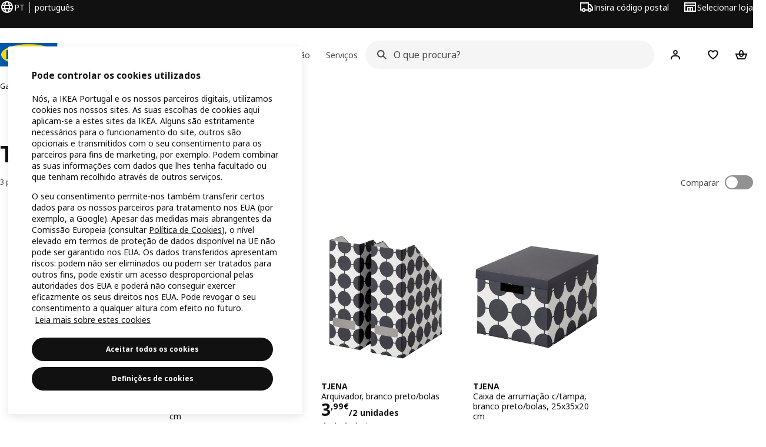

--- FILE ---
content_type: text/html; charset=utf-8
request_url: https://www.ikea.com/pt/pt/cat/tjena-gama-27571/
body_size: 25198
content:
<!DOCTYPE html>
    <html lang="pt-PT" dir="ltr"><head><meta charSet="UTF-8"/><meta name="viewport" content="width=device-width, initial-scale=1"/><meta name="robots" content="index, follow"/><meta name="description" content="TJENA gama"/><meta name="keywords" content="Comprar gama TJENA online"/><meta property="og:title" content="TJENA gama"/><meta property="og:type" content="product.group"/><meta property="og:url" content="https://www.ikea.com/pt/pt/cat/tjena-gama-27571/"/><meta property="og:site_name" content="IKEA"/><meta property="og:image" content="https://www.ikea.com/global/assets/range-categorisation/images/tjena-series-27571.jpeg"/><meta property="og:description" content="TJENA gama"/><title>Comprar gama TJENA online - IKEA</title><link rel="canonical" href="https://www.ikea.com/pt/pt/cat/tjena-gama-27571/"/><!-- included:https://www.ikea.com/pt/pt/product-lists/v2/head-fragment.html --><link rel="preload" href="https://www.ikea.com/pt/pt/product-lists/v2/plp-main-1913.js" as="script"/><link rel="stylesheet" href="https://www.ikea.com/pt/pt/product-lists/v2/plp-main-1913.css"/><!-- included:https://www.ikea.com/pt/pt/products/price-package-styles.html --><link rel="stylesheet" href="https://www.ikea.com/pt/pt/products/stylesheets/price-package-styles.f4672d835c3359f183c9.css"/><!-- included:https://www.ikea.com/pt/pt/header-footer/style-fragment-recursive.html?request-path=$(REQUEST_PATH) --><!-- 2026-01-16T14:40:32.606Z, Navigera 60c5d444f8ce400d57d1e7434396702de3446f1f -->
  <!-- included:/pt/pt/experiment-fragment/fragments/experiment-preload-fragment.html --><script src="https://www.ikea.com/pt/pt/experiment-fragment/scripts/kickstart-L4ZW5VIT.js"></script><link rel="modulepreload" href="https://www.ikea.com/pt/pt/experiment-fragment/scripts/index-MDJW4V47.js" />
    <link rel="stylesheet" id="nav-styles"
      data-opti-web="true"
      data-opti-default="false"
      href="https://www.ikea.com/pt/pt/header-footer/styles/main.9136a5a44df7c7656674.css">
  <link rel="stylesheet" href="https://www.ikea.com/pt/pt/header-footer/styles/localisationPicker.693982a04b8beab62ad6.css">
  <link rel="stylesheet" href="https://www.ikea.com/pt/pt/header-footer/styles/postalCodePicker.8e2dab8c426bfa0aa1fa.css">
  <link rel="stylesheet" href="https://www.ikea.com/pt/pt/header-footer/styles/storePicker.5ae16b408d8e5c4ff580.css">
    <link rel="stylesheet" href="https://www.ikea.com/pt/pt/header-footer/styles/inpageNavigation.b3a922b451d81aa84eaf.css">
      <link rel="stylesheet" href="https://www.ikea.com/pt/pt/header-footer/styles/megamenu.54ceb77c7b8a7b1ece1a.css">
      <link rel="stylesheet" href="https://www.ikea.com/pt/pt/header-footer/styles/mobileCinderella.984229b343815abf2c21.css">
  <link rel="stylesheet" href="https://www.ikea.com/pt/pt/header-footer/styles/marketPicker.dd0a8af5cb4388040911.css">
  <link rel="stylesheet" href="https://www.ikea.com/pt/pt/header-footer/styles/storeLocator.85393056358d9ed22da7.css">
  <link rel="stylesheet" href="https://www.ikea.com/pt/pt/header-footer/styles/bouncyFooter.8ae93be7f834339eee87.css">
  
    <!-- included:/global/assets/fonts/pt/font-fragment.html --><link rel="stylesheet" href="https://www.ikea.com/global/assets/fonts/pt/fonts.fa002b0f.css">
    <!-- included:/pt/pt/cookieconsent/header-scripts-fragment.html --><script src="https://www.ikea.com/pt/pt/cookieconsent/scripts/cookieconsent-onetrust-js.js?v=mfmnn3wy"></script>
    <!-- included:/pt/pt/search/v2/box-styles-fragment.html --><!-- Search Box Styles: 2026-01-15 10:05:10 CET 6c3023f67f42c6fa1dd357a119a75485c72d8dfb -->
<link rel="preconnect" href="https://sik.search.blue.cdtapps.com" crossorigin />
<link rel="stylesheet" crossorigin href="https://www.ikea.com/pt/pt/search/v2/box.DS_2hgRB.css">
<!-- /Search Box Styles -->

    <!-- included:/pt/pt/recommendations/panels/style-fragment.html --><!-- RecommendationsStyle: version: d335f679e915b5de7a5db959c9809bece2606d10, site-folder: pt/pt --><link rel="stylesheet" href="https://www.ikea.com/pt/pt/recommendations/panels/css/main.70e91b67.css"><!-- /RecommendationsStyle -->
    <!-- included:/pt/pt/loyalty/loyalty-modal.css.html --><link href="https://www.ikea.com/pt/pt/loyalty/loyalty-modal.04cc6f.css" rel="stylesheet">
    <script type="text/plain" class="optanon-category-2" src="https://www.ikea.com/ext/optimizelyjs/s/portugal_web.js" async></script>
    <!-- included:/pt/pt/nudge/style-fragment.html --><link rel="modulepreload" crossorigin href="https://www.ikea.com/pt/pt/nudge/vendor.preact.chunk.DGPo7kFQ.js">
  <link rel="shortcut icon" sizes="any" href="https://www.ikea.com/pt/pt/static/favicon.838d8a3778e4d716eb72.ico">
  <link rel="icon" type="image/svg+xml" href="https://www.ikea.com/global/assets/logos/brand/ikea.svg">
  <meta name="robots" content="max-image-preview:large">
  <!-- included:/pt/pt/marketing-tags/head-fragment.html --><meta name="p:domain_verify" content="dbcf5392ff4fbf41dec091ce017a6861"/>
  
<script data-type="utag-data">var utag_data = {"site_platform":"m2","visit_country":"pt","visit_language":"pt","page_type":"product listing","site_section":"product listing>27571","page_name":"no_page_name","page_category_level":"chapter"}</script><script type="application/ld+json">{"@context":"http://schema.org","@type":"ItemList","url":"https://www.ikea.com/pt/pt/cat/tjena-gama-27571/","name":"Comprar gama TJENA online","description":"IKEA - Comprar gama TJENA online","numberOfItems":3,"itemListElement":[{"@type":"ListItem","position":1,"name":"TJENA Caixa de arrumação c/tampa 32x35x32 cm","url":"https://www.ikea.com/pt/pt/p/tjena-caixa-de-arrumacao-c-tampa-branco-preto-bolas-50601056/","image":{"@type":"ImageObject","url":"https://www.ikea.com/pt/pt/images/products/tjena-caixa-de-arrumacao-c-tampa-branco-preto-bolas__1350114_pe951642_s5.jpg"}},{"@type":"ListItem","position":2,"name":"TJENA Arquivador","url":"https://www.ikea.com/pt/pt/p/tjena-arquivador-branco-preto-bolas-00601054/","image":{"@type":"ImageObject","url":"https://www.ikea.com/pt/pt/images/products/tjena-arquivador-branco-preto-bolas__1350125_pe951647_s5.jpg"}},{"@type":"ListItem","position":3,"name":"TJENA Caixa de arrumação c/tampa 25x35x20 cm","url":"https://www.ikea.com/pt/pt/p/tjena-caixa-de-arrumacao-c-tampa-branco-preto-bolas-70601055/","image":{"@type":"ImageObject","url":"https://www.ikea.com/pt/pt/images/products/tjena-caixa-de-arrumacao-c-tampa-branco-preto-bolas__1350117_pe951644_s5.jpg"}}]}</script><!-- included:https://www.ikea.com/pt/pt/user-generated-content/rr-pip/app/rr-pip.style-fragment-dynamic.html --><link rel="stylesheet" href="https://www.ikea.com/pt/pt/user-generated-content/rr-pip/app/rr-pip.c0732c53.bundle.css"/><!-- included:https://www.ikea.com/pt/pt/ugc/ratings-reviews/leave-review/fragments/rr-leave-review.styles-fragment.html --><link rel="stylesheet" href="https://www.ikea.com/pt/pt/ugc/ratings-reviews/leave-review/fragments/rr-leave-review.bundle-57efa100.css"><script type="module" src="/global/assets/dwf/listing/listing-fragment-loader.js"></script><link rel="stylesheet" href="/global/assets/dwf/listing/listing-fragment-loader.css"/></head><body data-is-range-page="true" class="product-listing-page"><svg class="plp-inline_svg_sprite"><symbol viewBox="0 0 24 24" id="plp-add_to_cart"><path fill-rule="evenodd" clip-rule="evenodd" d="M11.9997 4C10.2948 4 9.019 5.122 8.5418 6.7127 8.2172 7.7946 7.97 8.9013 7.7083 10H1.5566l3.7501 10h9.6931v-2h-8.307l-2.2501-6h3.3251c.6634 2.1065 1.7665 4 4.2319 4 2.4653 0 3.5685-1.8935 4.2318-4h3.3252l-.375 1h2.136l1.125-3H16.291c-.2617-1.0987-.5089-2.2054-.8335-3.2873C14.9803 5.122 13.7045 4 11.9997 4zm2.2348 6c-.2293-.9532-.5299-2.1701-.6927-2.7127C13.3155 6.533 12.8255 6 11.9997 6s-1.3159.533-1.5422 1.2873C10.2947 7.83 9.9941 9.0468 9.7648 10h4.4697zm-4.361 2h4.2523c-.3635 1.0612-.8841 2-2.1261 2-1.2421 0-1.7627-.9388-2.1262-2z"></path><path d="M19.9998 14h-2v2h-2v2h2v2h2v-2h2v-2h-2v-2z"></path></symbol><symbol viewBox="0 0 24 24" id="plp-add_to_cart_checkmark"><path fill-rule="evenodd" clip-rule="evenodd" d="M19.707 7.7072 10 17.4142l-5.707-5.707 1.4142-1.4142L10 14.5858l8.2928-8.2928 1.4142 1.4142z"></path></symbol><symbol viewBox="0 0 24 24" id="plp-add_to_favourites"><path fill-rule="evenodd" clip-rule="evenodd" d="M19.205 5.599c.9541.954 1.4145 2.2788 1.4191 3.6137 0 3.0657-2.2028 5.7259-4.1367 7.5015-1.2156 1.1161-2.5544 2.1393-3.9813 2.9729L12 20.001l-.501-.3088c-.9745-.5626-1.8878-1.2273-2.7655-1.9296-1.1393-.9117-2.4592-2.1279-3.5017-3.5531-1.0375-1.4183-1.8594-3.1249-1.8597-4.9957-.0025-1.2512.3936-2.5894 1.419-3.6149 1.8976-1.8975 4.974-1.8975 6.8716 0l.3347.3347.336-.3347c1.8728-1.8722 4.9989-1.8727 6.8716 0zm-7.2069 12.0516c.6695-.43 1.9102-1.2835 3.1366-2.4096 1.8786-1.7247 3.4884-3.8702 3.4894-6.0264-.0037-.849-.2644-1.6326-.8333-2.2015-1.1036-1.1035-2.9413-1.0999-4.0445.0014l-1.7517 1.7448-1.7461-1.7462c-1.1165-1.1164-2.9267-1.1164-4.0431 0-1.6837 1.6837-.5313 4.4136.6406 6.0156.8996 1.2298 2.0728 2.3207 3.137 3.1722a24.3826 24.3826 0 0 0 2.0151 1.4497z"></path></symbol><symbol viewBox="0 0 24 24" id="plp-add_to_favourites_filled"><path fill-rule="evenodd" clip-rule="evenodd" d="M19.205 5.599c.9541.954 1.4145 2.2788 1.4191 3.6137 0 3.0657-2.2028 5.7259-4.1367 7.5015-1.2156 1.1161-2.5544 2.1393-3.9813 2.9729L12 20.001l-.501-.3088c-.9745-.5626-1.8878-1.2273-2.7655-1.9296-1.1393-.9117-2.4592-2.1279-3.5017-3.5531-1.0375-1.4183-1.8594-3.1249-1.8597-4.9957-.0025-1.2512.3936-2.5894 1.419-3.6149 1.8976-1.8975 4.974-1.8975 6.8716 0l.3347.3347.336-.3347c1.8728-1.8722 4.9989-1.8727 6.8716 0z"></path></symbol></svg><script src="https://www.ikea.com/pt/pt/product-lists/v2/persisted-state-min-height-plp-1.js"></script><!-- included:https://www.ikea.com/pt/pt/header-footer/header-collapsed-fragment-recursive.html --><!-- 2026-01-16T14:40:32.621Z, Navigera 60c5d444f8ce400d57d1e7434396702de3446f1f -->
  <a href="#hnf-content" class="hnf-skip-to-content hnf-btn hnf-btn--secondary">
    <span class="hnf-btn__inner">
      <span class="hnf-btn__label">Avançar para o conteúdo principal</span>
    </span>
  </a>
    <header>
      <div class="hnf-messages">
        <!-- included:/pt/pt/header-footer/global-message-fragment.html -->
        <div class="hnf-content-container hnf-utilities">
          <div class="hnf-utilities__wrapper">
            <div id="hnf-header-localisationpicker" class="hnf-utilities__block hnf-utilities__block--localisation">
              <div class="hnf-utilities__localisation-button" data-props="{&quot;languages&quot;:[{&quot;language&quot;:&quot;Português&quot;,&quot;homeUrl&quot;:&quot;https://www.ikea.com/pt/pt/&quot;},{&quot;language&quot;:&quot;English&quot;,&quot;homeUrl&quot;:&quot;https://www.ikea.com/pt/en/&quot;}],&quot;ecomMarket&quot;:true,&quot;localeStrings&quot;:{&quot;CLOSE_MODAL&quot;:&quot;Fechar&quot;,&quot;LOCALISATION_CANCEL_MODAL&quot;:&quot;Cancelar&quot;,&quot;LOCALISATION_SELECT_LANGUAGE&quot;:&quot;Selecione o seu idioma preferido&quot;,&quot;LOCALISATION_CURRENT_STORE_HEADING&quot;:&quot;Está na loja online de Portugal&quot;,&quot;LOCALISATION_CHANGE_COUNTRY_LINK&quot;:&quot;Alterar país/região&quot;,&quot;LOCALISATION_CHANGE_COUNTRY_DISCLAIMER&quot;:&quot;O seu cesto de compras ficará vazio se mudar para um país/região diferente.&quot;},&quot;alignment&quot;:&quot;left&quot;}">
                <a href="#" class="hnf-link hnf-link--subtle hnf-link--white" role="button" aria-label="Alterar idioma ou país/região, o idioma atual é português" aria-haspopup="dialog">
                  <svg viewBox="0 0 24 24" focusable="false" width="24" height="24" data-skapa="ssr-icon@11.2.1" aria-hidden="true" class="hnf-svg-icon hnf-btn__icon"><path fill-rule="evenodd" clip-rule="evenodd" d="M13.7467 18.1766C12.9482 19.7737 12.2151 20 12 20c-.2151 0-.9482-.2263-1.7467-1.8234-.3065-.6131-.5745-1.3473-.7831-2.1766h5.0596c-.2086.8293-.4766 1.5635-.7831 2.1766zM14.8885 14h-5.777A17.7354 17.7354 0 0 1 9 12c0-.6949.0392-1.3641.1115-2h5.777c.0723.6359.1115 1.3051.1115 2 0 .6949-.0392 1.3641-.1115 2zm1.6955 2c-.2658 1.2166-.6492 2.307-1.1213 3.2138A8.0347 8.0347 0 0 0 18.9297 16H16.584zm3.164-2H16.9c.0656-.6462.1-1.3151.1-2 0-.6849-.0344-1.3538-.1-2h2.848A8.0156 8.0156 0 0 1 20 12a8.0156 8.0156 0 0 1-.252 2zm-.8183-6a8.035 8.035 0 0 0-3.467-3.2138c.4721.9068.8555 1.9972 1.1213 3.2138h2.3457zm-4.3999 0c-.2086-.8293-.4766-1.5635-.7831-2.1766C12.9482 4.2264 12.2151 4 12 4c-.2151 0-.9482.2263-1.7467 1.8234-.3065.613-.5745 1.3473-.7831 2.1766h5.0596zM7.416 8c.2658-1.2166.6491-2.307 1.1213-3.2138A8.035 8.035 0 0 0 5.0703 8H7.416zm-3.164 2A8.0147 8.0147 0 0 0 4 12c0 .6906.0875 1.3608.252 2H7.1a19.829 19.829 0 0 1-.1-2c0-.6849.0344-1.3538.1-2H4.252zm3.164 6H5.0704a8.0347 8.0347 0 0 0 3.467 3.2138C8.0651 18.307 7.6818 17.2166 7.4161 16zM22 12c0-5.5229-4.4772-10-10-10C6.4771 2 2 6.4771 2 12c0 5.5228 4.4771 10 10 10 5.5228 0 10-4.4772 10-10z"></path></svg>
                  <span>PT</span>
                  <span>PT<span>português</span></span>
                </a>
              </div>
            </div>
            <div class="hnf-utilities__block hnf-utilities__block--vp"></div>
            <div class="hnf-utilities__block hnf-utilities__block--pickers">
                <div id="hnf-header-postalcodepicker"
                    data-props="{&quot;enableBeLuCountrySelection&quot;:false,&quot;enableStorePicker&quot;:true,&quot;enableHtmlGeoLocation&quot;:true,&quot;enableServerGeoLocation&quot;:true,&quot;disablePostalCodeNudge&quot;:false,&quot;requiresAdditionalData&quot;:false,&quot;localeStrings&quot;:{&quot;ENTER_POSTALCODE&quot;:&quot;Insira código postal&quot;,&quot;ENTER_YOUR_POSTALCODE&quot;:&quot;Utilize a sua localização&quot;,&quot;ENTER_YOUR_POSTALCODE_DESC&quot;:&quot;Obtenha informações atualizadas sobre a entrega do artigo e a disponibilidade de stock na sua área.&quot;,&quot;POSTALCODE&quot;:&quot;Introduzir código postal&quot;,&quot;POSTALCODE_HELP&quot;:&quot;por ex.: 1001-001&quot;,&quot;POSTALCODE_NOT_VALID_ERROR&quot;:&quot;O código postal que introduziu não é válido. Tenta novamente.&quot;,&quot;POSTALCODE_EMPTY_FIELD&quot;:&quot;Indique um código postal.&quot;,&quot;STATE_CITY&quot;:&quot;Selecionar estado&quot;,&quot;STATE_CITY_CHOOSE&quot;:&quot;Escolha uma opção&quot;,&quot;CONSENT&quot;:&quot;Usamos cookies para fornecer este serviço. Saiba mais sobre a forma como usamos cookies em {{cookie policy link}}. Tenha em atenção que a sua localização não será partilhada.&quot;,&quot;CONSENT_OUR_POLICY&quot;:&quot;a nossa política&quot;,&quot;SELECT_COUNTRY&quot;:&quot;Seleccionar país&quot;,&quot;FORGET&quot;:&quot;Esquecer código postal&quot;,&quot;USE&quot;:&quot;Guardar&quot;,&quot;CONFIRM_MESSAGE&quot;:&quot;Selecionou {{postal code}} como o seu código postal&quot;,&quot;NUDGE_AUTOLOCATION_TEXT&quot;:&quot;Hej! Verifique se está correto. Se não estiver, atualize a sua localização.&quot;,&quot;NUDGE_GREETING&quot;:&quot;Hej!&quot;,&quot;NUDGE_TEXT&quot;:&quot;Adicione o seu código postal para ver as informações de entrega dos produtos.&quot;,&quot;CLOSE_MODAL&quot;:&quot;Fechar&quot;}}">
                  <a href="#" class="hnf-link hnf-link--subtle hnf-link--white hnf-utilities__postalcodepicker-button" role="button" aria-label="Insira código postal" aria-haspopup="dialog">
                    <svg viewBox="0 0 24 24" focusable="false" width="24" height="24" data-skapa="ssr-icon@11.2.1" aria-hidden="true" class="hnf-svg-icon"><path fill-rule="evenodd" clip-rule="evenodd" d="M1 4h15v3h3.0246l3.9793 5.6848V18h-2.6567c-.4218 1.3056-1.6473 2.25-3.0933 2.25-1.446 0-2.6715-.9444-3.0932-2.25h-3.9044c-.4217 1.3056-1.6472 2.25-3.0932 2.25S4.4916 19.3056 4.0698 18H1V4zm3.0698 12c.4218-1.3056 1.6473-2.25 3.0933-2.25 1.446 0 2.6715.9444 3.0932 2.25H14V6H3v10h1.0698zM16 14.0007a3.24 3.24 0 0 1 1.2539-.2507c1.446 0 2.6715.9444 3.0933 2.25h.6567v-2.6848L17.9833 9H16v5.0007zM7.163 15.75c-.6903 0-1.25.5596-1.25 1.25s.5597 1.25 1.25 1.25c.6904 0 1.25-.5596 1.25-1.25s-.5596-1.25-1.25-1.25zm10.0909 0c-.6904 0-1.25.5596-1.25 1.25s.5596 1.25 1.25 1.25 1.25-.5596 1.25-1.25-.5596-1.25-1.25-1.25z"></path></svg>
                    <span class="hnf-utilities__value">Insira código postal</span>
                  </a>
                </div>
                <div id="hnf-header-storepicker" data-props="{&quot;weekStartDay&quot;:&quot;MON&quot;,&quot;messages&quot;:[],&quot;localeStrings&quot;:{&quot;SELECT_STORE_HEADING&quot;:&quot;Selecionar loja&quot;,&quot;SELECT_STORE_TEXT&quot;:&quot;Escolha uma loja para ver o horário de funcionamento, disponibilidade de stock e ofertas relevantes.&quot;,&quot;SEARCH_PLACEHOLDER&quot;:&quot;Pesquisar por localização&quot;,&quot;CURRENT_LOCATION&quot;:&quot;Utilize a sua localização atual&quot;,&quot;CURRENT_LOCATION_QUERY&quot;:&quot;Localização atual&quot;,&quot;CURRENT_LOCATION_FAIL_HEADING&quot;:&quot;Não foi possível localizá-lo&quot;,&quot;CURRENT_LOCATION_FAIL_TEXT&quot;:&quot;Certifique-se de que permitiu o acesso do browser à sua localização atual e tente novamente.&quot;,&quot;STORES_SORTED_BY&quot;:&quot;As lojas são ordenadas por distância até {{location}}&quot;,&quot;SEARCH_NO_HITS_HEADING&quot;:&quot;Localização não encontrada&quot;,&quot;SEARCH_NO_HITS_TEXT&quot;:&quot;Introduza uma localização válida no seu país/região e tente novamente.&quot;,&quot;CLOSE_MODAL&quot;:&quot;Fechar&quot;,&quot;CLEAR_SEARCH&quot;:&quot;Limpar pesquisa da loja&quot;,&quot;DISTANCE_AWAY&quot;:&quot;{{distance}}km de distância&quot;,&quot;GET_DIRECTIONS&quot;:&quot;Obter direções&quot;,&quot;VISIT_STORE_PAGE&quot;:&quot;Ver a página da loja&quot;,&quot;TIMESPAN_FORMAT&quot;:&quot;{{from}} - {{to}}&quot;,&quot;SELECT_STORE&quot;:&quot;Selecionar loja&quot;,&quot;OPEN_TODAY&quot;:&quot;Aberto hoje {{from - to}}&quot;,&quot;OPEN_UNTIL&quot;:&quot;Aberto até {{closing time}}&quot;,&quot;OPEN_TOMORROW&quot;:&quot;Aberto amanhã {{from - to}}&quot;,&quot;OPEN_24H&quot;:&quot;Aberto 24 horas&quot;,&quot;OPEN_TODAY_24H&quot;:&quot;Aberto 24 horas hoje&quot;,&quot;OPEN_TOMORROW_24H&quot;:&quot;Aberto 24 horas amanhã&quot;,&quot;CHOOSE_DIFFERENT_STORE&quot;:&quot;Selecionar uma loja diferente&quot;,&quot;WEEKDAY_MON&quot;:&quot;Seg&quot;,&quot;WEEKDAY_TUE&quot;:&quot;Ter&quot;,&quot;WEEKDAY_WED&quot;:&quot;Qua&quot;,&quot;WEEKDAY_THU&quot;:&quot;Qui&quot;,&quot;WEEKDAY_FRI&quot;:&quot;Sex&quot;,&quot;WEEKDAY_SAT&quot;:&quot;Sáb&quot;,&quot;WEEKDAY_SUN&quot;:&quot;Dom&quot;,&quot;HOURS_CLOSED&quot;:&quot;Fechado&quot;,&quot;HOURS_NORMAL&quot;:&quot;Horário&quot;,&quot;HOURS_DEVIATIONS&quot;:&quot;Horário de funcionamento excecional&quot;}}">
                  <a href="#" class="hnf-link hnf-link--white hnf-link--subtle hnf-utilities__storepicker-button" role="button" aria-label="Selecionar loja" aria-haspopup="dialog">
                    <svg viewBox="0 0 24 24" focusable="false" width="24" height="24" data-skapa="ssr-icon@11.2.1" aria-hidden="true" class="hnf-svg-icon"><path fill-rule="evenodd" clip-rule="evenodd" d="M2 4v16h20V4H2zm2 4V6h16v2H4zm0 2v8h3v-6h10v6h3v-8H4zm11 4h-2v4h2v-4zm-4 0H9v4h2v-4z"></path></svg>
                    <span class="hnf-utilities__value">Selecionar loja</span>
                  </a>
                </div>
            </div>
          </div>
        </div>
      </div>
    
      <div class="hnf-header hnf-header--store hnf-header--postalcode hnf-header--nextnav">
        <div class="hnf-content-container hnf-header__container hnf-page-container__main">
          <div class="hnf-header__logo">
            <a href="https://www.ikea.com/pt/pt/" class="hnf-link" data-tracking-label="ikea-logo" aria-label="Página inicial IKEA">
              <img src="https://www.ikea.com/global/assets/logos/brand/ikea.svg" alt="" fetchpriority="high">
            </a>
          </div>
            <div class='hnf-page-container__main hnf-megamenu'>
              <div><nav aria-label="Abrir o menu de navegação" class="hnf-megamenu__entrypoints hnf-megamenu__entrypoints--loading"><a href="https://www.ikea.com/pt/pt/cat/produtos-products/" id="section-products" data-title="Produtos" aria-expanded="false" role="button" aria-haspopup="true" class="hnf-link hnf-link--subtle hnf-megamenu__entrypoint  hnf-megamenu__entrypoint--loading">Produtos</a><a href="https://www.ikea.com/pt/pt/rooms/" id="section-rooms" data-title="Áreas da casa" aria-expanded="false" role="button" aria-haspopup="true" class="hnf-link hnf-link--subtle hnf-megamenu__entrypoint  hnf-megamenu__entrypoint--loading">Áreas da casa</a><a href="https://www.ikea.com/pt/pt/offers/" id="section-deals" data-title="Melhores preços" aria-expanded="false" role="button" aria-haspopup="true" class="hnf-link hnf-link--subtle hnf-megamenu__entrypoint  hnf-megamenu__entrypoint--loading">Melhores preços</a><a href="https://www.ikea.com/pt/pt/ideas/" id="section-ideas" data-title="Inspiração" aria-expanded="false" role="button" aria-haspopup="true" class="hnf-link hnf-link--subtle hnf-megamenu__entrypoint  hnf-megamenu__entrypoint--loading">Inspiração</a><a href="https://www.ikea.com/pt/pt/customer-service/services/" id="section-services" data-title="Serviços" aria-expanded="false" role="button" aria-haspopup="true" class="hnf-link hnf-link--subtle hnf-megamenu__entrypoint  hnf-megamenu__entrypoint--loading">Serviços</a></nav><div class="hnf-megamenu__dropdown-wrapper  hnf-megamenu__dropdown-wrapper--close"><div aria-hidden="true" role="presentation" class="hnf-megamenu__backdrop"></div></div></div><script type="text/hydration">{"siteMenu":{"sectionOne":{"title":"Produtos","titleShort":"Produtos","sectionId":"products","items":[{"title":"Novidades","subItems":[{"title":"Produtos novos","link":"https://www.ikea.com/pt/pt/new/new-products/"},{"title":"Coleções","link":"https://www.ikea.com/pt/pt/cat/colecao-collections/"},{"title":"Coleção SANDLÖPARE","link":"https://www.ikea.com/pt/pt/new/crie-uma-divisao-inspirada-na-savana-com-a-colecao-sandloepare-pub2f36a820/"}]},{"title":"Mais para membros","subItems":[{"title":"IKEA Family","link":"https://www.ikea.com/pt/pt/ikea-family/"},{"title":"Cartão de crédito IKEA Family","link":"https://www.ikea.com/pt/pt/customer-service/services/finance-options/#d999c2e0-4548-11f0-aeee-c5aae8ace847"},{"title":"IKEA Business Network","link":"https://www.ikea.com/pt/pt/ikea-business/network/"}]},{"title":"Sustentabilidade","subItems":[{"title":"Sustentabilidade e poupança","link":"https://www.ikea.com/pt/pt/product-guides/sustainable-products/"},{"title":"Soluções de energia","link":"https://www.ikea.com/pt/pt/energy-services/"},{"title":"Cuidar do mundo. Uma sexta-feira de cada vez","link":"https://www.ikea.com/pt/pt/this-is-ikea/sustainable-everyday/uma-sexta-feira-de-cada-vez-pubda16ce20/"},{"title":"Dicas para uma vida mais sustentável","link":"https://www.ikea.com/pt/pt/ideas/tips-for-more-sustainable-living/"}]}],"link":"https://www.ikea.com/pt/pt/cat/produtos-products/","promotionIds":["e677cd7a-c2b8-41a5-b971-6ffb824d0c0f","359e14e4-fd99-45c9-ad4d-754ecf1fafa6"],"hotspotLinks":[{"title":"A vida acontece à mesa","link":"https://www.ikea.com/pt/pt/campaigns/a-vida-acontece-a-mesa-pub4a1d7b80/"},{"title":"Preço mais baixo, sempre","link":"https://www.ikea.com/pt/pt/campaigns/preco-mais-baixo-sempre-pub768c2440/"},{"title":"Últimas unidades","link":"https://www.ikea.com/pt/pt/cat/last-chance/"},{"title":"Restaurante e Mercearia Sueca","link":"https://www.ikea.com/pt/pt/food/"}],"titleSeeAll":"Novidades","combination":"2:2","nowAtIkeaCategoryTitle":"Agora na IKEA","nowAtIkeaCategoryImage":"https://www.ikea.com/gb/en/images/products/dyvlinge-swivel-easy-chair-kelinge-orange__1322501_pe942192_s5.jpg"},"sectionTwo":{"title":"Áreas da casa","titleShort":"Áreas da casa","sectionId":"rooms","items":[{"title":"Quarto","link":"https://www.ikea.com/pt/pt/rooms/bedroom/","image":"https://www.ikea.com/ext/ingkadam/m/1e794903b557ade3/original/PH206321.jpg"},{"title":"Sala","link":"https://www.ikea.com/pt/pt/rooms/living-room/","image":"https://www.ikea.com/ext/ingkadam/m/47f88cc40f5200e8/original/PH206476.jpg"},{"title":"Cozinha","link":"https://www.ikea.com/pt/pt/rooms/kitchen/","image":"https://www.ikea.com/ext/ingkadam/m/7cdb3e8a3249e2fc/original/PH203751.jpg"},{"title":"Espaços de refeição","link":"https://www.ikea.com/pt/pt/rooms/dining/","image":"https://www.ikea.com/ext/ingkadam/m/5657f3491b4d5c24/original/PH203946.jpg"},{"title":"Casa de banho","link":"https://www.ikea.com/pt/pt/rooms/bathroom/","image":"https://www.ikea.com/ext/ingkadam/m/713bed2075fe9268/original/PH206738.jpg"},{"title":"Quarto de criança","link":"https://www.ikea.com/pt/pt/rooms/childrens-room/","image":"https://www.ikea.com/ext/ingkadam/m/5910617910bb64ed/original/PH206337.jpg"},{"title":"Escritório","link":"https://www.ikea.com/pt/pt/rooms/home-office/","image":"https://www.ikea.com/ext/ingkadam/m/3c907b70fbe30362/original/PH205397.jpg"},{"title":"Entrada","link":"https://www.ikea.com/pt/pt/rooms/hallway/","image":"https://www.ikea.com/ext/ingkadam/m/20d098f35acc5791/original/PH206222.jpg"},{"title":"Exterior","link":"https://www.ikea.com/pt/pt/rooms/outdoor/","image":"https://www.ikea.com/ext/ingkadam/m/52e307e3b6f907ac/original/PH190458.jpg"},{"title":"Lavandaria","link":"https://www.ikea.com/pt/pt/rooms/laundry/","image":"https://www.ikea.com/ext/ingkadam/m/424f59086a22a36b/original/PH199517.jpg"}],"link":"https://www.ikea.com/pt/pt/rooms/"},"sectionFour":{"combination":"3:1","title":"Melhores preços","titleShort":"Melhores preços","sectionId":"deals","items":[{"title":"Promoções","subItems":[{"title":"Promoções IKEA Family","link":"https://www.ikea.com/pt/pt/offers/family-offers/"},{"title":"Promoções Restaurante e Mercearia Sueca","link":"https://www.ikea.com/pt/pt/food/"}]},{"title":"Preços baixos","subItems":[{"title":"Preço mais baixo, sempre","link":"https://www.ikea.com/pt/pt/campaigns/preco-mais-baixo-sempre-pub768c2440/"},{"title":"Os mais vendidos","link":"https://www.ikea.com/pt/pt/cat/best-sellers/"},{"title":"Os nossos preços mais baixos","link":"https://www.ikea.com/pt/pt/cat/lowest-price/"},{"title":"Preços baixos para o dia a dia","link":"https://www.ikea.com/pt/pt/cat/precos-baixos-para-o-dia-a-dia-700313/"}]},{"title":"Segunda Mão","subItems":[{"title":"Comprar à IKEA","link":"https://www.ikea.com/pt/pt/second-hand/buy-from-ikea/"},{"title":"Comprar e vender a outras pessoas","link":"https://www.ikea.com/pt/pt/second-hand/marketplace/"},{"title":"Vender à IKEA - 2ª Vida","link":"https://www.ikea.com/pt/pt/second-hand/sell-to-ikea/quote/"},{"title":"Peças sobresselentes","link":"https://www.ikea.com/pt/pt/customer-service/spare-parts/"}]}],"promotionIds":["bf82c5e4-c1d4-4ea7-8b77-3355aee43fe4"],"hotspotLinks":[{"title":"Aderir a IKEA Family","link":"https://www.ikea.com/pt/pt/ikea-family/"},{"title":"Benefícios IKEA FAMILY","link":"https://www.ikea.com/pt/pt/ikea-family/benefits/"},{"title":"Benefícios IKEA Business","link":"https://www.ikea.com/pt/pt/ikea-business/"},{"title":"IKEA Segunda Mão","link":"https://www.ikea.com/pt/pt/second-hand/"}],"titleSeeAll":"Promoções"},"sectionFive":{"combination":"3:1","title":"Inspiração","titleShort":"Inspiração","sectionId":"ideas","items":[{"title":"Planificadores","subItems":[{"title":"Planificadores","link":"https://www.ikea.com/pt/pt/planners/"},{"title":"IKEA Kreativ","link":"https://www.ikea.com/pt/pt/home-design/"}]},{"title":"Inspiração","subItems":[{"title":"Inspiração por áreas da casa","link":"https://www.ikea.com/pt/pt/rooms/"},{"title":"Inspiração para o seu negócio","link":"https://www.ikea.com/pt/pt/ikea-business/gallery/"},{"title":"Ideias e DIY","link":"https://www.ikea.com/pt/pt/rooms/ideias-e-diy-para-cada-area-da-casa-pub97788090/"},{"title":"Ideias para presentes","link":"https://www.ikea.com/pt/pt/ideas/gift-ideas/"}]},{"title":"Sustentabilidade","subItems":[{"link":"https://www.ikea.com/pt/pt/product-guides/sustainable-products/","title":"Sustentabilidade e poupança"},{"title":"Soluções de energia","link":"https://www.ikea.com/pt/pt/energy-services/"},{"title":"Cuidar do mundo. Uma sexta-feira de cada vez","link":"https://www.ikea.com/pt/pt/this-is-ikea/sustainable-everyday/uma-sexta-feira-de-cada-vez-pubda16ce20/"}]}],"promotionIds":["2fbcc8be-97ec-439f-a53e-1fb85378776d"],"hotspotLinks":[{"title":"Serviços de planificação gratuitos","link":"https://www.ikea.com/pt/pt/customer-service/services/planning-consultation/#8d1681d0-8280-11ec-8fb5-bbf24207f858"},{"title":"Serviço de Design de interiores","link":"https://www.ikea.com/pt/pt/customer-service/services/interior-design-service-home/"},{"title":"IKEA para Negócios","link":"https://www.ikea.com/pt/pt/ikea-business/"},{"link":"https://www.ikea.com/pt/pt/this-is-ikea/sustainable-everyday/","title":"Um dia a dia mais sustentável"}],"titleSeeAll":"Dicas e ideias"},"sectionSix":{"combination":"2:2","title":"Serviços e apoio ao Cliente","titleShort":"Serviços","sectionId":"services","items":[{"title":"Entregas e montagem","subItems":[{"title":"Click and collect","link":"https://www.ikea.com/pt/pt/customer-service/services/click-collect/"},{"title":"Entregas","link":"https://www.ikea.com/pt/pt/customer-service/services/delivery/"},{"title":"Montagem","link":"https://www.ikea.com/pt/pt/customer-service/services/assembly/"}]},{"title":"Apoio à compra","subItems":[{"title":"Onde estamos","link":"https://www.ikea.com/pt/pt/stores/"},{"title":"Acompanhar e gerir a sua encomenda","link":"https://www.ikea.com/pt/pt/customer-service/track-manage-order/"},{"title":"Política de devolução","link":"https://www.ikea.com/pt/pt/customer-service/returns-claims/return-policy/"},{"title":"Perguntas frequentes","link":"https://www.ikea.com/pt/pt/customer-service/faq/"}]}],"promotionIds":["2fbcc8be-97ec-439f-a53e-1fb85378776d","591f5887-d353-421f-a4ed-c5c1bbf8a0d4"],"hotspotLinks":[{"title":"Apoio ao cliente","link":"https://www.ikea.com/pt/pt/customer-service/"},{"title":"Financiamento","link":"https://www.ikea.com/pt/pt/customer-service/services/finance-options/"},{"title":"Acessibilidade","link":"https://www.ikea.com/pt/pt/customer-service/services/servicos-de-acessibilidade-para-clientes-ikea-pub312766f0/"}],"titleSeeAll":"Serviços"}},"localeStrings":{"SEE_PREVIOUS_ITEMS":"Ver produtos anteriores","SEE_NEXT_ITEMS":"Ver produtos seguintes","SKIP_LISTING":"Ignorar lista","TABS_NAVIGATION_EXPLORE_CATEGORY":"Ver todos","SITE_MENU_OPEN_MENU":"Abrir o menu de navegação"},"promotions":[{"background":"default","end":"2027-09-18T23:00:00.000Z","id":"37a0cf13-e61f-4b60-a788-6bbd63cb9fef","imageUrl":"https://www.ikea.com/pt/pt/food/static/images/rest.png","promotionUrl":"https://www.ikea.com/pt/pt/food/?gad_source=1&gclid=EAIaIQobChMI-f2PwdbOhwMVYJJoCR27USFtEAAYASAAEgJu5vD_BwE","start":"2024-07-30T12:55:00.000Z","stores":[],"states":[],"title":"Restaurante e Bistrô Sueco"},{"background":"IKEAFamily","body":"IKEA preowned: marketplace de venda e compra em 2ª mão","end":"","id":"3f1f940d-1b69-4405-b1e7-505b966b9c63","imageUrl":"https://www.ikea.com/ext/ingkadam/m/651a2b36573511b9/original/ME-PREOWNED-Launch-KV-KIVIK-CLEAN-1440x1080.jpg?f=sg","promotionUrl":"https://www.ikea.com/pt/pt/marketplace/","start":"2025-04-02T14:21:00.000Z","stores":[],"states":[],"title":"IKEA preowned: marketplace de venda e compra em 2ª mão"},{"background":"IKEABusinessNetwork","body":"Juntos, criamos um melhor dia a dia no trabalho","end":"","id":"6c23e7a8-38cc-4f8d-aaaf-666923c17581","imageUrl":"https://www.ikea.com/ext/ingkadam/m/a4ac1c4138c88d6/original/IBN_PE901332.jpg?f=xl","promotionUrl":"https://www.ikea.com/pt/pt/ikea-business/network/","start":"2025-04-02T14:23:00.000Z","stores":[],"states":[],"title":"IKEA Business Network"},{"background":"default","body":"Com as compras à distância pode fazer a sua encomenda por telefone ou chat. Os nossos especialistas estão disponíveis para ajudar.","end":"","id":"2fbcc8be-97ec-439f-a53e-1fb85378776d","imageUrl":"https://www.ikea.com/ext/ingkadam/m/6888a2bda5430056/original/GC_CSC-RCMP-TASTERUP-2022-03-308161-crop001.jpg?f=xl","promotionUrl":"https://www.ikea.com/pt/pt/customer-service/shopping-at-ikea/remote-shopping/","start":"2025-04-02T14:27:00.000Z","stores":[],"states":[],"title":"Comprar à distância"},{"background":"wayfinding","body":"Compras sem complicações","end":"","id":"591f5887-d353-421f-a4ed-c5c1bbf8a0d4","imageUrl":"https://www.ikea.com/images/mulher-a-usar-um-smartphone-numa-loja-ikea-397dda9912d967f4819ebca95c5e8ab9.jpg?f=xl","promotionUrl":"https://www.ikea.com/pt/pt/customer-service/mobile-apps/","start":"2025-04-02T14:29:00.000Z","stores":[],"states":[],"title":"IKEA App"},{"background":"default","body":"Planifique gratuitamente a sua cozinha de sonho com a ajuda dos nossos especialistas","end":"2027-10-01T09:54:00.000Z","id":"4a353b1e-0a15-41db-8879-2b05375c8830","imageUrl":"https://www.ikea.com/ext/ingkadam/m/2ad440d56d6156a2/original/PH193883-crop001.jpg?f=m","promotionUrl":"https://www.ikea.com/pt/pt/appointment/kitchen/services/","start":"2025-08-04T09:54:00.000Z","stores":[],"states":[],"title":"Planificação gratuita de cozinhas"},{"background":"default","body":"Tratamento de beleza. Os spas de animais de estimação estão na moda, mas os spas caseiros são o máximo.","end":"2026-10-01T19:38:00.000Z","id":"df00705a-03d0-4565-a207-137dcba06a55","imageUrl":"https://www.ikea.com/ext/ingkadam/m/5c99f36807b93f4/original/HFRD_Pet_pampering_photo_doodles_lifestyle_V4-crop002.jpg?f=sg","promotionUrl":"https://www.ikea.com/pt/pt/ideas/everyday-rituals/mimar-os-animais-de-estimacao-pub6cfaf460/","start":"2025-08-04T19:38:00.000Z","stores":[],"states":[],"title":"Mimar os animais de estimação"},{"background":"default","body":"Com IKEA Home smart pode subir estores, acender luzes e pôr música com um só toque ou através da sua voz. Pode até configurá-los para ativarem automaticamente. Nem precisa de sair da cama.","end":"2027-10-01T19:40:00.000Z","id":"bf3790aa-c877-4098-b120-1ecb304e4d23","imageUrl":"https://www.ikea.com/ext/ingkadam/m/68b576188422a8fa/original/PE895131.JPG?f=l","promotionUrl":"https://www.ikea.com/pt/pt/product-guides/ikea-home-smart-system/com-o-sistema-ikea-home-smart-o-controlo-esta-nas-suas-maos-pubaa366990/","start":"2025-08-04T19:40:00.000Z","stores":[],"states":[],"title":"Com o sistema IKEA Home smart, o controlo está nas suas mãos"},{"background":"IKEAFamily","end":"2026-04-22T23:59:00.000Z","id":"bf82c5e4-c1d4-4ea7-8b77-3355aee43fe4","imageUrl":"https://www.ikea.com/ext/ingkadam/m/3bc1df680885212a/original/PH204527.jpg?f=m","promotionUrl":"https://www.ikea.com/pt/pt/p/justina-coxim-cru-90175000/","start":"2025-10-01T00:00:00.000Z","stores":[],"states":[],"title":"Leve 6, pague 5 nos coxins JUSTINA"},{"background":"new","end":"2026-01-29T15:24:00.000Z","id":"d21afc30-abb9-4208-8af6-af77b037bc8f","imageUrl":"https://www.ikea.com/ext/ingkadam/m/220ac1a6d2938e1/original/PH206276.jpg?f=xl","promotionUrl":"https://www.ikea.com/pt/pt/rooms/bedroom/how-to/como-conseguir-a-melhor-iluminacao-no-quarto-pub99fe5030/","start":"2025-10-24T14:24:00.000Z","stores":[],"states":[],"title":"Como conseguir a melhor iluminação no quarto"},{"background":"default","body":"Na IKEA, sabemos o que garante um bom descanso. Todos os nossos colchões foram criados e testados para a vida em casa.","end":"2026-12-01T15:38:00.000Z","id":"6afd5cf9-a7b6-45ab-9299-255f5e9a861e","imageUrl":"https://www.ikea.com/ext/ingkadam/m/57e8ab10c985880e/original/PH204165.jpg?f=s&r=1:1&p=0.5,0.3","promotionUrl":"https://www.ikea.com/pt/pt/rooms/bedroom/a-desmistificar-mitos-sobre-colchoes-pubcb01a360/","start":"2025-10-24T14:38:00.000Z","stores":[],"states":[],"title":"Desmistificar mitos sobre colchões"},{"background":"lowestPrice","body":"Quando fica frio e escuro lá fora, é altura de criar mais conforto e aconchego cá dentro. Estas ideias simples e acessíveis vão transformar o quarto e prepará-lo para a nova estação.","end":"2026-02-01T16:12:00.000Z","id":"725306b2-5253-450f-90ee-307d53bb2531","imageUrl":"https://www.ikea.com/ext/ingkadam/m/5b27a4d20d8e851e/original/PH206284.jpg?f=xl","promotionUrl":"https://www.ikea.com/pt/pt/rooms/bedroom/how-to/como-preparar-o-seu-quarto-para-receber-o-inverno-pub3bd5a3d0/","start":"2025-10-24T15:12:00.000Z","stores":[],"states":[],"title":"Como preparar o quarto para receber o inverno"},{"background":"default","body":"Uma cómoda pode ser mais do que um lugar prático e conveniente para arrumar roupa, acessórios e outros objetos. Também pode ser uma peça de destaque que dá caráter e estilo à divisão.","end":"2026-03-01T13:53:00.000Z","id":"6b0b532e-44ce-4d04-aef7-d6aa5b6d70ff","imageUrl":"https://www.ikea.com/ext/ingkadam/m/4bf3349162a5ecf6/original/PH199282.jpg?f=s&r=1:1&p=0.5,1.0","promotionUrl":"https://www.ikea.com/pt/pt/rooms/bedroom/how-to/como-escolher-a-comoda-melhor-para-si-pubd668e560/","start":"2026-01-01T13:53:00.000Z","stores":[],"states":[],"title":"Como escolher a cómoda melhor para si"},{"background":"default","body":"De berbequins a parafusos e até um nível de carpinteiro, vai encontrar todas as ferramentas de que precisa para fazer pequenas reparações, decorar a casa ou montar móveis.","end":"2027-12-03T16:17:00.000Z","id":"93cd00a1-eca9-45b5-baa3-cbf85dc723e1","imageUrl":"https://www.ikea.com/ext/ingkadam/m/5ae13ddd9c6dc042/original/PH194318.jpg?f=xl","promotionUrl":"https://www.ikea.com/pt/pt/cat/trixig-gama-700461/","start":"2025-11-03T16:17:00.000Z","stores":[],"states":[],"title":"Descubra a gama TRIXIG para os seus projetos de renovação"},{"background":"default","end":"2026-12-12T10:28:00.000Z","id":"53405489-1ef0-4c96-a82b-eb6dbeca7b15","imageUrl":"https://www.ikea.com/images/o-sistema-de-roupeiros-pax-e-o-sistema-de-arrumacao-kompleme-b2a9354084d72b8acc103f8f17fa3503.jpg?f=sg","promotionUrl":"https://www.ikea.com/pt/pt/appointment/pax/","start":"2026-01-13T10:28:00.000Z","stores":[],"states":[],"title":"Planificação gratuita de roupeiros"},{"background":"new","body":"","end":"2026-04-01T10:34:00.000Z","id":"e677cd7a-c2b8-41a5-b971-6ffb824d0c0f","imageUrl":"https://www.ikea.com/ext/ingkadam/m/23b956770a480911/original/PH207382.jpg?f=xl","promotionUrl":"https://www.ikea.com/pt/pt/new/aposte-nas-flores-na-primavera-pub23daa2d2/","start":"2026-01-13T10:34:00.000Z","stores":[],"states":[],"title":"Aposte nas flores na primavera"},{"background":"new","body":"Nova gama de candeeiros com coluna Bluetooth, criada com Tekla Evelina Severin. Função e estilo, fácil ligação e Spotify Tap para personalizar a sua música. Aumente o volume!","end":"2026-04-01T10:35:00.000Z","id":"359e14e4-fd99-45c9-ad4d-754ecf1fafa6","imageUrl":"https://www.ikea.com/ext/ingkadam/m/31c9ca1f41edd629/original/PH207894.jpg?f=xl","promotionUrl":"https://www.ikea.com/pt/pt/rooms/living-room/how-to/o-design-e-som-de-uma-casa-inteligente-adote-produtos-home-smart-pub964fe542/","start":"2026-01-13T10:35:00.000Z","stores":[],"states":[],"title":"O design e som de uma casa inteligente"},{"background":"default","end":"2026-04-01T10:53:00.000Z","id":"497136b1-c552-47f6-9c62-244e2e46d8ef","imageUrl":"https://www.ikea.com/ext/ingkadam/m/2f8bd4e6b13a92e0/original/PH178491_SHI_001.jpg?f=sg","promotionUrl":"https://www.ikea.com/pt/pt/rooms/bedroom/how-to/como-escolher-um-edredao-puba5358ed0/","start":"2026-01-13T10:53:00.000Z","stores":[],"states":[],"title":"Como escolher um edredão"},{"background":"IKEAFamily","body":"De 12/01 a 03/02/2026","end":"2026-02-03T23:59:00.000Z","id":"4dfc64b3-d833-40e1-b99e-13a66b3abf7e","imageUrl":"https://www.ikea.com/ext/ingkadam/m/187e7b026534e99/original/PH199380.jpg?f=s","promotionUrl":"https://www.ikea.com/pt/pt/offers/family-offers/?filters=f-subcategories%3Atl001","start":"2026-01-13T10:54:00.000Z","stores":[],"states":[],"title":"Até 30% desconto em têxteis"},{"background":"default","end":"2026-04-01T00:34:00.000Z","id":"c8d73110-29ed-490a-b630-9daaa2614e79","imageUrl":"https://www.ikea.com/ext/ingkadam/m/17bbaf4f8c88fafb/original/PH205021.jpg?f=xl","promotionUrl":"https://www.ikea.com/pt/pt/rooms/kitchen/how-to/como-preparar-lancheiras-para-a-semana-pubc6b38a30/","start":"2026-01-14T00:34:00.000Z","stores":[],"states":[],"title":"Como preparar lancheiras para a semana"}],"siteFolder":"pt/pt","domain":"www.ikea.com","productsLink":"https://www.ikea.com/pt/pt/cat/produtos-products/"}</script>
            </div>          <div class="hnf-header__search">
                <!-- included:/pt/pt/search/v2/box-fragment.html --><div data-namespace="search-box" data-version="6c3023f67f42c6fa1dd357a119a75485c72d8dfb" data-baseurl="https://www.ikea.com" data-locale="pt-PT"><div data-id="box-mount" class="search-box-container"><div class="search-box-wrapper"><form role="search" action="https://www.ikea.com/pt/pt/search/" class="search-box-form"><div class="search-box-search search-box-search--focus-with-clear search-box-search--medium"><svg viewBox="0 0 24 24" focusable="false" width="24" height="24" data-skapa="ssr-icon@11.3.0" aria-hidden="true" class="search-box-svg-icon search-box-search__icon"><path fill-rule="evenodd" clip-rule="evenodd" d="M13.9804 15.3946c-1.0361.7502-2.3099 1.1925-3.6869 1.1925C6.8177 16.5871 4 13.7694 4 10.2935 4 6.8177 6.8177 4 10.2935 4c3.4759 0 6.2936 2.8177 6.2936 6.2935 0 1.377-.4423 2.6508-1.1925 3.6869l4.6016 4.6016-1.4142 1.4142-4.6016-4.6016zm.6067-5.1011c0 2.3713-1.9223 4.2936-4.2936 4.2936C7.9223 14.5871 6 12.6648 6 10.2935 6 7.9223 7.9223 6 10.2935 6c2.3713 0 4.2936 1.9223 4.2936 4.2935z"></path></svg><input id="ikea-search-input" type="search" placeholder="O que procura?" aria-label="Pesquisar por produtos, inspiração ou novidades" data-skapa="search@11.0.8" name="q" role="combobox" aria-autocomplete="list" aria-expanded="false" aria-controls="search-box-dropdown-wrapper" autocorrect="off" autocomplete="off" class="search-box-typography-label-l search-box-typography-regular search-box-search__input"><button disabled="" type="button" data-skapa="button@19.0.8" aria-hidden="true" class="search-box-btn search-box-btn--xsmall search-box-btn--icon-tertiary search-box-search__action search-box-search__clear"><span class="search-box-typography-label-s search-box-btn__inner"><svg viewBox="0 0 24 24" focusable="false" width="24" height="24" data-skapa="ssr-icon@11.3.0" aria-hidden="true" class="search-box-svg-icon search-box-btn__icon"><path fill-rule="evenodd" clip-rule="evenodd" d="m12.0006 13.4148 2.8283 2.8283 1.4142-1.4142-2.8283-2.8283 2.8283-2.8283-1.4142-1.4142-2.8283 2.8283L9.172 7.7578 7.7578 9.172l2.8286 2.8286-2.8286 2.8285 1.4142 1.4143 2.8286-2.8286z"></path></svg><span class="search-box-btn__label">Limpar o campo de introdução de pesquisa</span></span></button><div class="search-box-search__actions"></div><span aria-hidden="true" class="search-box-search__divider search-box-search__divider--hidden"></span><button disabled="" type="submit" data-skapa="button@19.0.8" aria-hidden="true" class="search-box-btn search-box-btn--xsmall search-box-btn--icon-tertiary search-box-search__action"><span class="search-box-typography-label-s search-box-btn__inner"><svg viewBox="0 0 24 24" focusable="false" width="24" height="24" data-skapa="ssr-icon@11.3.0" aria-hidden="true" class="search-box-svg-icon search-box-btn__icon"><path fill-rule="evenodd" clip-rule="evenodd" d="M13.9804 15.3946c-1.0361.7502-2.3099 1.1925-3.6869 1.1925C6.8177 16.5871 4 13.7694 4 10.2935 4 6.8177 6.8177 4 10.2935 4c3.4759 0 6.2936 2.8177 6.2936 6.2935 0 1.377-.4423 2.6508-1.1925 3.6869l4.6016 4.6016-1.4142 1.4142-4.6016-4.6016zm.6067-5.1011c0 2.3713-1.9223 4.2936-4.2936 4.2936C7.9223 14.5871 6 12.6648 6 10.2935 6 7.9223 7.9223 6 10.2935 6c2.3713 0 4.2936 1.9223 4.2936 4.2935z"></path></svg><span class="search-box-btn__label">Pesquisar</span></span></button></div></form></div><div id="search-box-dropdown-wrapper" aria-live="polite" aria-atomic="true"></div></div>
  
</div>

              </div>
          <div role="navigation" aria-label="shopping-links" class="hnf-header__icons" data-shopping-links>
                <div class="hnf-header__search-btn">
                  <button type="button" class="hnf-btn hnf-btn--small hnf-btn--icon-tertiary" aria-expanded="false" aria-label="Procurar">
                    <span class="hnf-btn__inner">
                      <svg viewBox="0 0 24 24" focusable="false" width="24" height="24" data-skapa="ssr-icon@11.2.1" aria-hidden="true" class="hnf-svg-icon"><path fill-rule="evenodd" clip-rule="evenodd" d="M13.9804 15.3946c-1.0361.7502-2.3099 1.1925-3.6869 1.1925C6.8177 16.5871 4 13.7694 4 10.2935 4 6.8177 6.8177 4 10.2935 4c3.4759 0 6.2936 2.8177 6.2936 6.2935 0 1.377-.4423 2.6508-1.1925 3.6869l4.6016 4.6016-1.4142 1.4142-4.6016-4.6016zm.6067-5.1011c0 2.3713-1.9223 4.2936-4.2936 4.2936C7.9223 14.5871 6 12.6648 6 10.2935 6 7.9223 7.9223 6 10.2935 6c2.3713 0 4.2936 1.9223 4.2936 4.2935z"></path></svg>
                    </span>
                  </button>
                </div>
              <div id="hnf-header-profile" class="hnf-header__profile-link">
                  <a href="https://www.ikea.com/pt/pt/profile/login" class="hnf-btn hnf-btn--small hnf-leading-icon hnf-btn--tertiary hnf-header__profile-link__default" role="button" aria-haspopup="dialog" aria-hidden="false" rel="nofollow" data-tracking-label="profile" data-profile-link>
                    <span class="hnf-btn__inner">
                      <svg viewBox="0 0 24 24" focusable="false" width="24" height="24" data-skapa="ssr-icon@11.2.1" aria-hidden="true" class="hnf-svg-icon hnf-btn__icon hnf-person__icon"><path fill-rule="evenodd" clip-rule="evenodd" d="M10.6724 6.4678c.2734-.2812.6804-.4707 1.3493-.4707.3971 0 .705.0838.9529.2225.241.1348.4379.3311.5934.6193l.0033.006c.1394.2541.237.6185.237 1.1403 0 .7856-.2046 1.2451-.4796 1.5278l-.0048.005c-.2759.2876-.679.4764-1.334.4764-.3857 0-.6962-.082-.956-.2241-.2388-.1344-.4342-.3293-.5888-.6147-.1454-.275-.2419-.652-.2419-1.1704 0-.7902.2035-1.2442.4692-1.5174zm1.3493-2.4717c-1.0834 0-2.054.3262-2.7838 1.0766-.7376.7583-1.0358 1.781-1.0358 2.9125 0 .7656.1431 1.483.4773 2.112l.0031.0058c.3249.602.785 1.084 1.3777 1.4154l.0062.0035c.5874.323 1.2368.4736 1.9235.4736 1.0818 0 2.0484-.3333 2.7755-1.0896.7406-.7627 1.044-1.786 1.044-2.9207 0-.7629-.1421-1.4784-.482-2.0996-.3247-.6006-.7844-1.0815-1.376-1.4125-.5858-.3276-1.2388-.477-1.9297-.477zM6.4691 16.8582c.2983-.5803.7228-1.0273 1.29-1.3572.5582-.3191 1.2834-.5049 2.2209-.5049h4.04c.9375 0 1.6626.1858 2.2209.5049.5672.3299.9917.7769 1.29 1.3572.3031.5896.4691 1.2936.4691 2.1379v1h2v-1c0-1.1122-.2205-2.1384-.6904-3.0523a5.3218 5.3218 0 0 0-2.0722-2.1769c-.9279-.5315-2.0157-.7708-3.2174-.7708H9.98c-1.1145 0-2.2483.212-3.2225.7737-.8982.5215-1.5928 1.2515-2.0671 2.174C4.2205 16.8577 4 17.8839 4 18.9961v1h2v-1c0-.8443.166-1.5483.4691-2.1379z"></path></svg>
                      <span class="hnf-btn__label">Hej! Inicie sessão</span>
                    </span>
                  </a>
                  <a href="https://www.ikea.com/pt/pt/profile/login" class="hnf-btn hnf-btn--small hnf-leading-icon hnf-btn--tertiary hnf-header__profile-link__neutral hnf-header__profile-link--hidden" role="button" aria-haspopup="dialog" aria-hidden="true" rel="nofollow" data-tracking-label="profile" data-profile-link>
                    <span class="hnf-btn__inner">
                      <span class="hnf-avatar hnf-avatar--btn hnf-avatar--small hnf-avatar--primary">
                        <svg viewBox="0 0 24 24" focusable="false" width="24" height="24" data-skapa="ssr-icon@11.2.1" aria-hidden="true" class="hnf-svg-icon hnf-btn__icon hnf-avatar-person__icon"><path fill-rule="evenodd" clip-rule="evenodd" d="M10.6724 6.4678c.2734-.2812.6804-.4707 1.3493-.4707.3971 0 .705.0838.9529.2225.241.1348.4379.3311.5934.6193l.0033.006c.1394.2541.237.6185.237 1.1403 0 .7856-.2046 1.2451-.4796 1.5278l-.0048.005c-.2759.2876-.679.4764-1.334.4764-.3857 0-.6962-.082-.956-.2241-.2388-.1344-.4342-.3293-.5888-.6147-.1454-.275-.2419-.652-.2419-1.1704 0-.7902.2035-1.2442.4692-1.5174zm1.3493-2.4717c-1.0834 0-2.054.3262-2.7838 1.0766-.7376.7583-1.0358 1.781-1.0358 2.9125 0 .7656.1431 1.483.4773 2.112l.0031.0058c.3249.602.785 1.084 1.3777 1.4154l.0062.0035c.5874.323 1.2368.4736 1.9235.4736 1.0818 0 2.0484-.3333 2.7755-1.0896.7406-.7627 1.044-1.786 1.044-2.9207 0-.7629-.1421-1.4784-.482-2.0996-.3247-.6006-.7844-1.0815-1.376-1.4125-.5858-.3276-1.2388-.477-1.9297-.477zM6.4691 16.8582c.2983-.5803.7228-1.0273 1.29-1.3572.5582-.3191 1.2834-.5049 2.2209-.5049h4.04c.9375 0 1.6626.1858 2.2209.5049.5672.3299.9917.7769 1.29 1.3572.3031.5896.4691 1.2936.4691 2.1379v1h2v-1c0-1.1122-.2205-2.1384-.6904-3.0523a5.3218 5.3218 0 0 0-2.0722-2.1769c-.9279-.5315-2.0157-.7708-3.2174-.7708H9.98c-1.1145 0-2.2483.212-3.2225.7737-.8982.5215-1.5928 1.2515-2.0671 2.174C4.2205 16.8577 4 17.8839 4 18.9961v1h2v-1c0-.8443.166-1.5483.4691-2.1379z"></path></svg>
                      </span>
                      <span class="hnf-btn__label">Hej!</span>
                    </span>
                  </a>
                  <a href="https://www.ikea.com/pt/pt/profile/login" class="hnf-btn hnf-btn--small hnf-leading-icon hnf-btn--tertiary hnf-header__profile-link__avatar hnf-header__profile-link--hidden" role="button" aria-haspopup="dialog" aria-hidden="true" rel="nofollow" data-greeting="Hej {{firstName}}!" data-tracking-label="profile" data-profile-link>
                    <span class="hnf-btn__inner">
                      <span class="hnf-avatar hnf-avatar--btn hnf-avatar--small hnf-avatar--primary">IK</span>
                      <span class="hnf-btn__label">Hej {{firstName}}!</span>
                    </span>
                  </a>
              </div>
            
                <div class="hnf-header__shopping-list-link" data-shoppinglist-icon="heart">
                  <a class="hnf-btn hnf-btn--small hnf-btn--icon-tertiary" href="https://www.ikea.com/pt/pt/favourites/" aria-label="Favoritos" rel="nofollow" data-tracking-label="shopping-list">
                    <span class="hnf-btn__inner js-shopping-list-icon" data-market-code="pt-PT">
                      <svg viewBox="0 0 24 24" focusable="false" width="24" height="24" data-skapa="ssr-icon@11.2.1" aria-hidden="true" class="hnf-svg-icon hnf-btn__icon hnf-svg-icon hnf-svg-icon--heart"><path fill-rule="evenodd" clip-rule="evenodd" d="M19.205 5.599c.9541.954 1.4145 2.2788 1.4191 3.6137 0 3.0657-2.2028 5.7259-4.1367 7.5015-1.2156 1.1161-2.5544 2.1393-3.9813 2.9729L12 20.001l-.501-.3088c-.9745-.5626-1.8878-1.2273-2.7655-1.9296-1.1393-.9117-2.4592-2.1279-3.5017-3.5531-1.0375-1.4183-1.8594-3.1249-1.8597-4.9957-.0025-1.2512.3936-2.5894 1.419-3.6149 1.8976-1.8975 4.974-1.8975 6.8716 0l.3347.3347.336-.3347c1.8728-1.8722 4.9989-1.8727 6.8716 0zm-7.2069 12.0516c.6695-.43 1.9102-1.2835 3.1366-2.4096 1.8786-1.7247 3.4884-3.8702 3.4894-6.0264-.0037-.849-.2644-1.6326-.8333-2.2015-1.1036-1.1035-2.9413-1.0999-4.0445.0014l-1.7517 1.7448-1.7461-1.7462c-1.1165-1.1164-2.9267-1.1164-4.0431 0-1.6837 1.6837-.5313 4.4136.6406 6.0156.8996 1.2298 2.0728 2.3207 3.137 3.1722a24.3826 24.3826 0 0 0 2.0151 1.4497z"></path></svg>
                      <svg viewBox="0 0 24 24" focusable="false" width="24" height="24" data-skapa="ssr-icon@11.2.1" aria-hidden="true" class="hnf-svg-icon hnf-btn__icon hnf-svg-icon--heart-filled-red hnf-svg-icon--hidden"><path fill-rule="evenodd" clip-rule="evenodd" d="M19.205 5.599c.9541.954 1.4145 2.2788 1.4191 3.6137 0 3.0657-2.2028 5.7259-4.1367 7.5015-1.2156 1.1161-2.5544 2.1393-3.9813 2.9729L12 20.001l-.501-.3088c-.9745-.5626-1.8878-1.2273-2.7655-1.9296-1.1393-.9117-2.4592-2.1279-3.5017-3.5531-1.0375-1.4183-1.8594-3.1249-1.8597-4.9957-.0025-1.2512.3936-2.5894 1.419-3.6149 1.8976-1.8975 4.974-1.8975 6.8716 0l.3347.3347.336-.3347c1.8728-1.8722 4.9989-1.8727 6.8716 0z" fill="#CC0008"></path></svg>
                      <span class="hnf-btn__label">Favoritos</span>
                    </span>
                  </a>
                </div>
              <div class="hnf-header__shopping-cart-link">
                <a class="hnf-btn hnf-btn--small hnf-btn--icon-tertiary" href="https://www.ikea.com/pt/pt/shoppingcart/" aria-label="Cesto de compras" rel="nofollow" data-tracking-label="shopping-bag">
                  <span class="hnf-btn__inner js-shopping-cart-icon" data-market-code="pt-PT" data-label-default="Cesto de compras" data-label-items="{{numberOfItems}} artigos">
                    <span class="hnf-header__cart-counter hnf-header__cart-counter--hidden"></span>
                      <svg viewBox="0 0 24 24" focusable="false" width="24" height="24" data-skapa="ssr-icon@11.2.1" aria-hidden="true" class="hnf-svg-icon hnf-svg-bag-default hnf-btn__icon"><path fill-rule="evenodd" clip-rule="evenodd" d="M11.9997 4c1.7048 0 2.9806 1.122 3.4578 2.7127.3246 1.0819.5718 2.1886.8335 3.2873h6.1517l-3.75 10H5.3067l-3.75-10h6.1516c.2617-1.0987.509-2.2054.8335-3.2873C9.019 5.122 10.2948 4 11.9997 4zm2.2348 6H9.7648c.2293-.9532.5299-2.1701.6927-2.7127C10.6838 6.533 11.1739 6 11.9997 6s1.3158.533 1.5421 1.2873c.1628.5426.4634 1.7595.6927 2.7127zm-9.7918 2 2.25 6h10.614l2.25-6h-3.3252c-.6633 2.1065-1.7665 4-4.2318 4-2.4654 0-3.5686-1.8935-4.2319-4h-3.325zm5.4308 0c.3635 1.0612.8841 2 2.1262 2 1.242 0 1.7626-.9388 2.1261-2H9.8735z"></path></svg>
                    <span class="hnf-btn__label">Cesto de compras</span>
                  </span>
                </a>
              </div>
            <div class="hnf-header__hamburger">
              <button type="button" class="hnf-btn hnf-btn--small hnf-btn--icon-tertiary" aria-label="Abrir o menu de navegação">
                <span class="hnf-btn__inner">
                  <svg viewBox="0 0 24 24" focusable="false" width="24" height="24" data-skapa="ssr-icon@11.2.1" aria-hidden="true" class="hnf-svg-icon hnf-btn__icon"><path fill-rule="evenodd" clip-rule="evenodd" d="M20 8H4V6h16v2zm0 5H4v-2h16v2zm0 5H4v-2h16v2z"></path></svg>
                </span>
              </button>
            </div>
          </div>
        </div>
      </div>
    </header>
    <div id="hnf-header-filler"></div>  <aside
        class='hnf-mobile-menu'
        data-ios='https://www.ikea.com/pt/pt/static/ios.9c0d083af5c38081ba26.png'
        data-android='https://www.ikea.com/pt/pt/static/android.997339e975ada2091941.png'
      >
        <div aria-hidden="true" class="hnf-mobile-menu__container hnf-mobile-menu__container--hidden"></div><div aria-hidden="true" role="presentation" class="hnf-overlay "></div><script type="text/hydration">{"appPromotion":{"enabled":true,"ios":{"message":"Faça o download da nossa app.","linkTo":"https://apps.apple.com/pt/app/ikea/id1452164827","linkNewWindow":true},"android":{"linkTo":"https://play.google.com/store/apps/details?id=com.ingka.ikea.app&hl=pt_PT&gl=US","message":"Faça o download da nossa app.","linkNewWindow":true}},"siteMenu":{"sectionOne":{"title":"Produtos","titleShort":"Produtos","sectionId":"products","items":[{"title":"Novidades","subItems":[{"title":"Produtos novos","link":"https://www.ikea.com/pt/pt/new/new-products/"},{"title":"Coleções","link":"https://www.ikea.com/pt/pt/cat/colecao-collections/"},{"title":"Coleção SANDLÖPARE","link":"https://www.ikea.com/pt/pt/new/crie-uma-divisao-inspirada-na-savana-com-a-colecao-sandloepare-pub2f36a820/"}]},{"title":"Mais para membros","subItems":[{"title":"IKEA Family","link":"https://www.ikea.com/pt/pt/ikea-family/"},{"title":"Cartão de crédito IKEA Family","link":"https://www.ikea.com/pt/pt/customer-service/services/finance-options/#d999c2e0-4548-11f0-aeee-c5aae8ace847"},{"title":"IKEA Business Network","link":"https://www.ikea.com/pt/pt/ikea-business/network/"}]},{"title":"Sustentabilidade","subItems":[{"title":"Sustentabilidade e poupança","link":"https://www.ikea.com/pt/pt/product-guides/sustainable-products/"},{"title":"Soluções de energia","link":"https://www.ikea.com/pt/pt/energy-services/"},{"title":"Cuidar do mundo. Uma sexta-feira de cada vez","link":"https://www.ikea.com/pt/pt/this-is-ikea/sustainable-everyday/uma-sexta-feira-de-cada-vez-pubda16ce20/"},{"title":"Dicas para uma vida mais sustentável","link":"https://www.ikea.com/pt/pt/ideas/tips-for-more-sustainable-living/"}]}],"link":"https://www.ikea.com/pt/pt/cat/produtos-products/","promotionIds":["e677cd7a-c2b8-41a5-b971-6ffb824d0c0f","359e14e4-fd99-45c9-ad4d-754ecf1fafa6"],"hotspotLinks":[{"title":"A vida acontece à mesa","link":"https://www.ikea.com/pt/pt/campaigns/a-vida-acontece-a-mesa-pub4a1d7b80/"},{"title":"Preço mais baixo, sempre","link":"https://www.ikea.com/pt/pt/campaigns/preco-mais-baixo-sempre-pub768c2440/"},{"title":"Últimas unidades","link":"https://www.ikea.com/pt/pt/cat/last-chance/"},{"title":"Restaurante e Mercearia Sueca","link":"https://www.ikea.com/pt/pt/food/"}],"titleSeeAll":"Novidades","combination":"2:2","nowAtIkeaCategoryTitle":"Agora na IKEA","nowAtIkeaCategoryImage":"https://www.ikea.com/gb/en/images/products/dyvlinge-swivel-easy-chair-kelinge-orange__1322501_pe942192_s5.jpg"},"sectionTwo":{"title":"Áreas da casa","titleShort":"Áreas da casa","sectionId":"rooms","items":[{"title":"Quarto","link":"https://www.ikea.com/pt/pt/rooms/bedroom/","image":"https://www.ikea.com/ext/ingkadam/m/1e794903b557ade3/original/PH206321.jpg"},{"title":"Sala","link":"https://www.ikea.com/pt/pt/rooms/living-room/","image":"https://www.ikea.com/ext/ingkadam/m/47f88cc40f5200e8/original/PH206476.jpg"},{"title":"Cozinha","link":"https://www.ikea.com/pt/pt/rooms/kitchen/","image":"https://www.ikea.com/ext/ingkadam/m/7cdb3e8a3249e2fc/original/PH203751.jpg"},{"title":"Espaços de refeição","link":"https://www.ikea.com/pt/pt/rooms/dining/","image":"https://www.ikea.com/ext/ingkadam/m/5657f3491b4d5c24/original/PH203946.jpg"},{"title":"Casa de banho","link":"https://www.ikea.com/pt/pt/rooms/bathroom/","image":"https://www.ikea.com/ext/ingkadam/m/713bed2075fe9268/original/PH206738.jpg"},{"title":"Quarto de criança","link":"https://www.ikea.com/pt/pt/rooms/childrens-room/","image":"https://www.ikea.com/ext/ingkadam/m/5910617910bb64ed/original/PH206337.jpg"},{"title":"Escritório","link":"https://www.ikea.com/pt/pt/rooms/home-office/","image":"https://www.ikea.com/ext/ingkadam/m/3c907b70fbe30362/original/PH205397.jpg"},{"title":"Entrada","link":"https://www.ikea.com/pt/pt/rooms/hallway/","image":"https://www.ikea.com/ext/ingkadam/m/20d098f35acc5791/original/PH206222.jpg"},{"title":"Exterior","link":"https://www.ikea.com/pt/pt/rooms/outdoor/","image":"https://www.ikea.com/ext/ingkadam/m/52e307e3b6f907ac/original/PH190458.jpg"},{"title":"Lavandaria","link":"https://www.ikea.com/pt/pt/rooms/laundry/","image":"https://www.ikea.com/ext/ingkadam/m/424f59086a22a36b/original/PH199517.jpg"}],"link":"https://www.ikea.com/pt/pt/rooms/"},"sectionFour":{"title":"Melhores preços","titleShort":"Melhores preços","sectionId":"deals","items":[{"title":"Promoções","subItems":[{"title":"Promoções IKEA Family","link":"https://www.ikea.com/pt/pt/offers/family-offers/"},{"title":"Promoções Restaurante e Mercearia Sueca","link":"https://www.ikea.com/pt/pt/food/"}]},{"title":"Preços baixos","subItems":[{"title":"Preço mais baixo, sempre","link":"https://www.ikea.com/pt/pt/campaigns/preco-mais-baixo-sempre-pub768c2440/"},{"title":"Os mais vendidos","link":"https://www.ikea.com/pt/pt/cat/best-sellers/"},{"title":"Os nossos preços mais baixos","link":"https://www.ikea.com/pt/pt/cat/lowest-price/"},{"title":"Preços baixos para o dia a dia","link":"https://www.ikea.com/pt/pt/cat/precos-baixos-para-o-dia-a-dia-700313/"}]},{"title":"Segunda Mão","subItems":[{"title":"Comprar à IKEA","link":"https://www.ikea.com/pt/pt/second-hand/buy-from-ikea/"},{"title":"Comprar e vender a outras pessoas","link":"https://www.ikea.com/pt/pt/second-hand/marketplace/"},{"title":"Vender à IKEA - 2ª Vida","link":"https://www.ikea.com/pt/pt/second-hand/sell-to-ikea/quote/"},{"title":"Peças sobresselentes","link":"https://www.ikea.com/pt/pt/customer-service/spare-parts/"}]}],"promotionIds":["bf82c5e4-c1d4-4ea7-8b77-3355aee43fe4"],"hotspotLinks":[{"title":"Aderir a IKEA Family","link":"https://www.ikea.com/pt/pt/ikea-family/"},{"title":"Benefícios IKEA FAMILY","link":"https://www.ikea.com/pt/pt/ikea-family/benefits/"},{"title":"Benefícios IKEA Business","link":"https://www.ikea.com/pt/pt/ikea-business/"},{"title":"IKEA Segunda Mão","link":"https://www.ikea.com/pt/pt/second-hand/"}],"titleSeeAll":"Promoções","combination":"3:1"},"sectionFive":{"title":"Inspiração","titleShort":"Inspiração","sectionId":"ideas","items":[{"title":"Planificadores","subItems":[{"title":"Planificadores","link":"https://www.ikea.com/pt/pt/planners/"},{"title":"IKEA Kreativ","link":"https://www.ikea.com/pt/pt/home-design/"}]},{"title":"Inspiração","subItems":[{"title":"Inspiração por áreas da casa","link":"https://www.ikea.com/pt/pt/rooms/"},{"title":"Inspiração para o seu negócio","link":"https://www.ikea.com/pt/pt/ikea-business/gallery/"},{"title":"Ideias e DIY","link":"https://www.ikea.com/pt/pt/rooms/ideias-e-diy-para-cada-area-da-casa-pub97788090/"},{"title":"Ideias para presentes","link":"https://www.ikea.com/pt/pt/ideas/gift-ideas/"}]},{"title":"Sustentabilidade","subItems":[{"link":"https://www.ikea.com/pt/pt/product-guides/sustainable-products/","title":"Sustentabilidade e poupança"},{"title":"Soluções de energia","link":"https://www.ikea.com/pt/pt/energy-services/"},{"title":"Cuidar do mundo. Uma sexta-feira de cada vez","link":"https://www.ikea.com/pt/pt/this-is-ikea/sustainable-everyday/uma-sexta-feira-de-cada-vez-pubda16ce20/"}]}],"promotionIds":["2fbcc8be-97ec-439f-a53e-1fb85378776d"],"hotspotLinks":[{"title":"Serviços de planificação gratuitos","link":"https://www.ikea.com/pt/pt/customer-service/services/planning-consultation/#8d1681d0-8280-11ec-8fb5-bbf24207f858"},{"title":"Serviço de Design de interiores","link":"https://www.ikea.com/pt/pt/customer-service/services/interior-design-service-home/"},{"title":"IKEA para Negócios","link":"https://www.ikea.com/pt/pt/ikea-business/"},{"link":"https://www.ikea.com/pt/pt/this-is-ikea/sustainable-everyday/","title":"Um dia a dia mais sustentável"}],"titleSeeAll":"Dicas e ideias","combination":"3:1"},"sectionSix":{"title":"Serviços e apoio ao Cliente","titleShort":"Serviços","sectionId":"services","items":[{"title":"Entregas e montagem","subItems":[{"title":"Click and collect","link":"https://www.ikea.com/pt/pt/customer-service/services/click-collect/"},{"title":"Entregas","link":"https://www.ikea.com/pt/pt/customer-service/services/delivery/"},{"title":"Montagem","link":"https://www.ikea.com/pt/pt/customer-service/services/assembly/"}]},{"title":"Apoio à compra","subItems":[{"title":"Onde estamos","link":"https://www.ikea.com/pt/pt/stores/"},{"title":"Acompanhar e gerir a sua encomenda","link":"https://www.ikea.com/pt/pt/customer-service/track-manage-order/"},{"title":"Política de devolução","link":"https://www.ikea.com/pt/pt/customer-service/returns-claims/return-policy/"},{"title":"Perguntas frequentes","link":"https://www.ikea.com/pt/pt/customer-service/faq/"}]}],"promotionIds":["2fbcc8be-97ec-439f-a53e-1fb85378776d","591f5887-d353-421f-a4ed-c5c1bbf8a0d4"],"hotspotLinks":[{"title":"Apoio ao cliente","link":"https://www.ikea.com/pt/pt/customer-service/"},{"title":"Financiamento","link":"https://www.ikea.com/pt/pt/customer-service/services/finance-options/"},{"title":"Acessibilidade","link":"https://www.ikea.com/pt/pt/customer-service/services/servicos-de-acessibilidade-para-clientes-ikea-pub312766f0/"}],"titleSeeAll":"Serviços","combination":"2:2"}},"localeStrings":{"TABS_NAVIGATION_EXPLORE_CATEGORY":"Ver todos","SITE_MENU_CLOSE_MENU":"Fechar menu","SITE_MENU_GO_BACK":"Voltar","IKEA_LOGO_ACCESSIBLE_LABEL":"Página inicial IKEA","VOC_CTA_INTRO":"Conte-nos sobre a sua experiência!","VOC_CTA_BUTTON":"Partilhar feedback"},"promotions":[{"background":"default","end":"2027-09-18T23:00:00.000Z","id":"37a0cf13-e61f-4b60-a788-6bbd63cb9fef","imageUrl":"https://www.ikea.com/pt/pt/food/static/images/rest.png","promotionUrl":"https://www.ikea.com/pt/pt/food/?gad_source=1&gclid=EAIaIQobChMI-f2PwdbOhwMVYJJoCR27USFtEAAYASAAEgJu5vD_BwE","start":"2024-07-30T12:55:00.000Z","stores":[],"states":[],"title":"Restaurante e Bistrô Sueco"},{"background":"IKEAFamily","body":"IKEA preowned: marketplace de venda e compra em 2ª mão","end":"","id":"3f1f940d-1b69-4405-b1e7-505b966b9c63","imageUrl":"https://www.ikea.com/ext/ingkadam/m/651a2b36573511b9/original/ME-PREOWNED-Launch-KV-KIVIK-CLEAN-1440x1080.jpg?f=sg","promotionUrl":"https://www.ikea.com/pt/pt/marketplace/","start":"2025-04-02T14:21:00.000Z","stores":[],"states":[],"title":"IKEA preowned: marketplace de venda e compra em 2ª mão"},{"background":"IKEABusinessNetwork","body":"Juntos, criamos um melhor dia a dia no trabalho","end":"","id":"6c23e7a8-38cc-4f8d-aaaf-666923c17581","imageUrl":"https://www.ikea.com/ext/ingkadam/m/a4ac1c4138c88d6/original/IBN_PE901332.jpg?f=xl","promotionUrl":"https://www.ikea.com/pt/pt/ikea-business/network/","start":"2025-04-02T14:23:00.000Z","stores":[],"states":[],"title":"IKEA Business Network"},{"background":"default","body":"Com as compras à distância pode fazer a sua encomenda por telefone ou chat. Os nossos especialistas estão disponíveis para ajudar.","end":"","id":"2fbcc8be-97ec-439f-a53e-1fb85378776d","imageUrl":"https://www.ikea.com/ext/ingkadam/m/6888a2bda5430056/original/GC_CSC-RCMP-TASTERUP-2022-03-308161-crop001.jpg?f=xl","promotionUrl":"https://www.ikea.com/pt/pt/customer-service/shopping-at-ikea/remote-shopping/","start":"2025-04-02T14:27:00.000Z","stores":[],"states":[],"title":"Comprar à distância"},{"background":"wayfinding","body":"Compras sem complicações","end":"","id":"591f5887-d353-421f-a4ed-c5c1bbf8a0d4","imageUrl":"https://www.ikea.com/images/mulher-a-usar-um-smartphone-numa-loja-ikea-397dda9912d967f4819ebca95c5e8ab9.jpg?f=xl","promotionUrl":"https://www.ikea.com/pt/pt/customer-service/mobile-apps/","start":"2025-04-02T14:29:00.000Z","stores":[],"states":[],"title":"IKEA App"},{"background":"default","body":"Planifique gratuitamente a sua cozinha de sonho com a ajuda dos nossos especialistas","end":"2027-10-01T09:54:00.000Z","id":"4a353b1e-0a15-41db-8879-2b05375c8830","imageUrl":"https://www.ikea.com/ext/ingkadam/m/2ad440d56d6156a2/original/PH193883-crop001.jpg?f=m","promotionUrl":"https://www.ikea.com/pt/pt/appointment/kitchen/services/","start":"2025-08-04T09:54:00.000Z","stores":[],"states":[],"title":"Planificação gratuita de cozinhas"},{"background":"default","body":"Tratamento de beleza. Os spas de animais de estimação estão na moda, mas os spas caseiros são o máximo.","end":"2026-10-01T19:38:00.000Z","id":"df00705a-03d0-4565-a207-137dcba06a55","imageUrl":"https://www.ikea.com/ext/ingkadam/m/5c99f36807b93f4/original/HFRD_Pet_pampering_photo_doodles_lifestyle_V4-crop002.jpg?f=sg","promotionUrl":"https://www.ikea.com/pt/pt/ideas/everyday-rituals/mimar-os-animais-de-estimacao-pub6cfaf460/","start":"2025-08-04T19:38:00.000Z","stores":[],"states":[],"title":"Mimar os animais de estimação"},{"background":"default","body":"Com IKEA Home smart pode subir estores, acender luzes e pôr música com um só toque ou através da sua voz. Pode até configurá-los para ativarem automaticamente. Nem precisa de sair da cama.","end":"2027-10-01T19:40:00.000Z","id":"bf3790aa-c877-4098-b120-1ecb304e4d23","imageUrl":"https://www.ikea.com/ext/ingkadam/m/68b576188422a8fa/original/PE895131.JPG?f=l","promotionUrl":"https://www.ikea.com/pt/pt/product-guides/ikea-home-smart-system/com-o-sistema-ikea-home-smart-o-controlo-esta-nas-suas-maos-pubaa366990/","start":"2025-08-04T19:40:00.000Z","stores":[],"states":[],"title":"Com o sistema IKEA Home smart, o controlo está nas suas mãos"},{"background":"IKEAFamily","end":"2026-04-22T23:59:00.000Z","id":"bf82c5e4-c1d4-4ea7-8b77-3355aee43fe4","imageUrl":"https://www.ikea.com/ext/ingkadam/m/3bc1df680885212a/original/PH204527.jpg?f=m","promotionUrl":"https://www.ikea.com/pt/pt/p/justina-coxim-cru-90175000/","start":"2025-10-01T00:00:00.000Z","stores":[],"states":[],"title":"Leve 6, pague 5 nos coxins JUSTINA"},{"background":"new","end":"2026-01-29T15:24:00.000Z","id":"d21afc30-abb9-4208-8af6-af77b037bc8f","imageUrl":"https://www.ikea.com/ext/ingkadam/m/220ac1a6d2938e1/original/PH206276.jpg?f=xl","promotionUrl":"https://www.ikea.com/pt/pt/rooms/bedroom/how-to/como-conseguir-a-melhor-iluminacao-no-quarto-pub99fe5030/","start":"2025-10-24T14:24:00.000Z","stores":[],"states":[],"title":"Como conseguir a melhor iluminação no quarto"},{"background":"default","body":"Na IKEA, sabemos o que garante um bom descanso. Todos os nossos colchões foram criados e testados para a vida em casa.","end":"2026-12-01T15:38:00.000Z","id":"6afd5cf9-a7b6-45ab-9299-255f5e9a861e","imageUrl":"https://www.ikea.com/ext/ingkadam/m/57e8ab10c985880e/original/PH204165.jpg?f=s&r=1:1&p=0.5,0.3","promotionUrl":"https://www.ikea.com/pt/pt/rooms/bedroom/a-desmistificar-mitos-sobre-colchoes-pubcb01a360/","start":"2025-10-24T14:38:00.000Z","stores":[],"states":[],"title":"Desmistificar mitos sobre colchões"},{"background":"lowestPrice","body":"Quando fica frio e escuro lá fora, é altura de criar mais conforto e aconchego cá dentro. Estas ideias simples e acessíveis vão transformar o quarto e prepará-lo para a nova estação.","end":"2026-02-01T16:12:00.000Z","id":"725306b2-5253-450f-90ee-307d53bb2531","imageUrl":"https://www.ikea.com/ext/ingkadam/m/5b27a4d20d8e851e/original/PH206284.jpg?f=xl","promotionUrl":"https://www.ikea.com/pt/pt/rooms/bedroom/how-to/como-preparar-o-seu-quarto-para-receber-o-inverno-pub3bd5a3d0/","start":"2025-10-24T15:12:00.000Z","stores":[],"states":[],"title":"Como preparar o quarto para receber o inverno"},{"background":"default","body":"Uma cómoda pode ser mais do que um lugar prático e conveniente para arrumar roupa, acessórios e outros objetos. Também pode ser uma peça de destaque que dá caráter e estilo à divisão.","end":"2026-03-01T13:53:00.000Z","id":"6b0b532e-44ce-4d04-aef7-d6aa5b6d70ff","imageUrl":"https://www.ikea.com/ext/ingkadam/m/4bf3349162a5ecf6/original/PH199282.jpg?f=s&r=1:1&p=0.5,1.0","promotionUrl":"https://www.ikea.com/pt/pt/rooms/bedroom/how-to/como-escolher-a-comoda-melhor-para-si-pubd668e560/","start":"2026-01-01T13:53:00.000Z","stores":[],"states":[],"title":"Como escolher a cómoda melhor para si"},{"background":"default","body":"De berbequins a parafusos e até um nível de carpinteiro, vai encontrar todas as ferramentas de que precisa para fazer pequenas reparações, decorar a casa ou montar móveis.","end":"2027-12-03T16:17:00.000Z","id":"93cd00a1-eca9-45b5-baa3-cbf85dc723e1","imageUrl":"https://www.ikea.com/ext/ingkadam/m/5ae13ddd9c6dc042/original/PH194318.jpg?f=xl","promotionUrl":"https://www.ikea.com/pt/pt/cat/trixig-gama-700461/","start":"2025-11-03T16:17:00.000Z","stores":[],"states":[],"title":"Descubra a gama TRIXIG para os seus projetos de renovação"},{"background":"default","end":"2026-12-12T10:28:00.000Z","id":"53405489-1ef0-4c96-a82b-eb6dbeca7b15","imageUrl":"https://www.ikea.com/images/o-sistema-de-roupeiros-pax-e-o-sistema-de-arrumacao-kompleme-b2a9354084d72b8acc103f8f17fa3503.jpg?f=sg","promotionUrl":"https://www.ikea.com/pt/pt/appointment/pax/","start":"2026-01-13T10:28:00.000Z","stores":[],"states":[],"title":"Planificação gratuita de roupeiros"},{"background":"new","body":"","end":"2026-04-01T10:34:00.000Z","id":"e677cd7a-c2b8-41a5-b971-6ffb824d0c0f","imageUrl":"https://www.ikea.com/ext/ingkadam/m/23b956770a480911/original/PH207382.jpg?f=xl","promotionUrl":"https://www.ikea.com/pt/pt/new/aposte-nas-flores-na-primavera-pub23daa2d2/","start":"2026-01-13T10:34:00.000Z","stores":[],"states":[],"title":"Aposte nas flores na primavera"},{"background":"new","body":"Nova gama de candeeiros com coluna Bluetooth, criada com Tekla Evelina Severin. Função e estilo, fácil ligação e Spotify Tap para personalizar a sua música. Aumente o volume!","end":"2026-04-01T10:35:00.000Z","id":"359e14e4-fd99-45c9-ad4d-754ecf1fafa6","imageUrl":"https://www.ikea.com/ext/ingkadam/m/31c9ca1f41edd629/original/PH207894.jpg?f=xl","promotionUrl":"https://www.ikea.com/pt/pt/rooms/living-room/how-to/o-design-e-som-de-uma-casa-inteligente-adote-produtos-home-smart-pub964fe542/","start":"2026-01-13T10:35:00.000Z","stores":[],"states":[],"title":"O design e som de uma casa inteligente"},{"background":"default","end":"2026-04-01T10:53:00.000Z","id":"497136b1-c552-47f6-9c62-244e2e46d8ef","imageUrl":"https://www.ikea.com/ext/ingkadam/m/2f8bd4e6b13a92e0/original/PH178491_SHI_001.jpg?f=sg","promotionUrl":"https://www.ikea.com/pt/pt/rooms/bedroom/how-to/como-escolher-um-edredao-puba5358ed0/","start":"2026-01-13T10:53:00.000Z","stores":[],"states":[],"title":"Como escolher um edredão"},{"background":"IKEAFamily","body":"De 12/01 a 03/02/2026","end":"2026-02-03T23:59:00.000Z","id":"4dfc64b3-d833-40e1-b99e-13a66b3abf7e","imageUrl":"https://www.ikea.com/ext/ingkadam/m/187e7b026534e99/original/PH199380.jpg?f=s","promotionUrl":"https://www.ikea.com/pt/pt/offers/family-offers/?filters=f-subcategories%3Atl001","start":"2026-01-13T10:54:00.000Z","stores":[],"states":[],"title":"Até 30% desconto em têxteis"},{"background":"default","end":"2026-04-01T00:34:00.000Z","id":"c8d73110-29ed-490a-b630-9daaa2614e79","imageUrl":"https://www.ikea.com/ext/ingkadam/m/17bbaf4f8c88fafb/original/PH205021.jpg?f=xl","promotionUrl":"https://www.ikea.com/pt/pt/rooms/kitchen/how-to/como-preparar-lancheiras-para-a-semana-pubc6b38a30/","start":"2026-01-14T00:34:00.000Z","stores":[],"states":[],"title":"Como preparar lancheiras para a semana"}],"siteFolder":"pt/pt","productsLink":"https://www.ikea.com/pt/pt/cat/produtos-products/","enableVocFeedbackForm":false}</script>
      </aside>  <aside id="hnf-floating-container" class="hnf-floating-container" aria-label="Botões de ação flutuantes"></aside>
  <div id="hnf-content" tabindex="-1"></div>
<script type="application/json" id="plp-page-meta-data">{}</script><main class="plp-content-container"><a href="#product-list-skip" class="plp-skip-to-product-list">Ir para a lista de produtos</a><!-- included:https://www.ikea.com/pt/pt/navigation/breadcrumbs/27571.html --><div class="hnf-mobile-vp" data-nosnippet=""><a class="hnf-link" href="https://www.ikea.com/pt/pt/ikea-app/" data-tracking-label="information" rel="noopener"><svg focusable="false" width="24" height="24" viewBox="0 0 24 24" xmlns="http://www.w3.org/2000/svg" class="hnf-svg-icon hnf-svg-icon hnf-inline-message__icon" aria-hidden="false"><title>mobile</title><path d="M12 17c-.5523 0-1 .4477-1 1s.4477 1 1 1 1-.4477 1-1-.4477-1-1-1z"></path><path fill-rule="evenodd" clip-rule="evenodd" d="M9 2C7.3431 2 6 3.3432 6 5v14c0 1.6569 1.3431 3 3 3h6c1.6569 0 3-1.3431 3-3V5c0-1.6568-1.3431-3-3-3H9zM8 5c0-.5523.4477-1 1-1h6c.5523 0 1 .4477 1 1v14c0 .5523-.4477 1-1 1H9c-.5523 0-1-.4477-1-1V5z"></path></svg><span>Compras mais práticas com a app IKEA</span></a></div><div data-bc-app="knada" class="hnf-breadcrumb "><nav aria-label="Breadcrumb" class="hnf-breadcrumb__nav"><ol class="hnf-breadcrumb__list" data-breadcrumb-links=""><li class="hnf-breadcrumb__list-item"><a href="https://www.ikea.com/pt/pt/cat/gamas-series/" class="hnf-breadcrumb__link hnf-link hnf-link--black" data-tracking-label="series"><span>Gamas</span></a></li><li class="hnf-breadcrumb__list-item"><span aria-current="page">TJENA gama</span></li></ol></nav></div><script type="application/ld+json">{"@context":"https://schema.org","@type":"BreadcrumbList","itemListElement":[{"@type":"ListItem","position":1,"name":"Gamas","item":"https://www.ikea.com/pt/pt/cat/gamas-series/"}]}</script><div class="plp-page-title plp-page-title--no-breadcrumbs"><h1 class="plp-text plp-typography-heading-xl plp-typography-typescale-auto plp-page-title__title">TJENA gama</h1></div><a id="product-list-skip"></a><div class="plp-main-container"><div class="js-product-list" data-category="{&quot;id&quot;:&quot;27571&quot;,&quot;canonical&quot;:&quot;https://www.ikea.com/pt/pt/cat/tjena-gama-27571/&quot;,&quot;activateCompare&quot;:false,&quot;totalCount&quot;:3,&quot;isReducedWindowSize&quot;:null}" data-custom-compact="{&quot;source&quot;:&quot;plp&quot;}"><h2 class="sr-only">Ordenar e Filtrar</h2><div class="plp-primaryarea-toolbar plp-primaryarea-toolbar--multiple-item"><div class="plp-filter-information"><p class="plp-filter-information__total-count"><span>3 produtos</span></p></div><div class="plp-compare"><p class="plp-compare__label">Comparar</p><span class="plp-switch--subtle plp-switch"><input id="plp--enable-compare" type="checkbox" name="switchname" class="plp-switch__checkbox" data-skapa="switch@7.0.7" aria-label="Ativar a seleção de comparação de produtos" value="compare-active-false"/><span class="plp-switch__toggle"><span class="plp-switch__button"><span class="plp-switch__symbol"></span></span></span></span></div></div><div class="plp-catalog-product-list plp-catalog-product-list__side-bar"><div class="plp-filter-side-bar"><ul class="plp-accordion plp-filter-side-bar__content" data-skapa="accordion@14.0.6"><li data-accordion-item="true" class="plp-accordion-item--small plp-accordion__item" id="sort"><div role="heading" aria-level="3"><button type="button" class="plp-accordion__heading plp-accordion-item-header plp-accordion-item-header--small" aria-controls="SEC_sort" aria-expanded="false" data-autofocus-inside="false"><span class="plp-accordion-item-header__title-wrapper"><span class="plp-accordion-item-header__title" id="SEC_sort_title"></span></span><svg viewBox="0 0 24 24" focusable="false" width="24" height="24" data-skapa="ssr-icon@11.3.0" aria-hidden="true" class="plp-svg-icon plp-accordion-item-header__icon"><path fill-rule="evenodd" clip-rule="evenodd" d="m12.0003 15.5996-5.7857-5.785 1.414-1.4143 4.3717 4.3711 4.3717-4.3711 1.4141 1.4143-5.7858 5.785z"></path></svg></button></div><div id="SEC_sort" class="plp-collapsible plp-collapsible--closed plp-accordion__content" aria-hidden="true" role="region" data-skapa="collapsible@0.6.4" aria-labelledby="SEC_sort_title"><div class="plp-collapsible__content"><div class="plp-accordion__content--inner-small"><div class="plp-filter-accordion__accordion-content"></div></div></div></div></li></ul></div><div><section data-use-node-click-tracking="true" id="product-list"><h2 class="sr-only">Lista de resultados</h2><div class="plp-load-previous-container"></div><div class="plp-product-list__products  plp-product-list__products--compare-enabled"><div class="plp-fragment-wrapper plp-fragment-wrapper--grid"><div><div class="plp-mastercard" data-ref-id="50601056" data-product-number="50601056" data-price="7.99" data-currency="EUR" data-product-name="TJENA" data-product-compact="" data-cs-capture="" data-testid="plp-product-card"><div class="plp-listing-compare-wrapper"><span class="plp-checkbox--subtle plp-checkbox plp-listing-compare-checkbox"><input type="checkbox" name="checkboxname" id="plp-compact-compare-checkbox-50601056" data-skapa="checkbox@18.0.8" aria-label="Selecionar para comparação de produtos, Caixa de arrumação c/tampa, 32x35x32 cm" value="compare-50601056"/><span class="plp-checkbox__symbol"></span><span class="plp-checkbox__label"><label for="plp-compact-compare-checkbox-50601056" data-skapa="label@13.0.6" class="plp-typography-label-m plp-typography-regular">Comparar</label></span></span></div><div class="plp-product__image__container"><a data-skapa="hyperlink@9.0.4" href="https://www.ikea.com/pt/pt/p/tjena-caixa-de-arrumacao-c-tampa-branco-preto-bolas-50601056/" class="plp-product__image-link link" aria-disabled="false"><img class="plp-image plp-product__image" alt="Uma caixa de arrumação TJENA, cinzenta com padrões circulares, feita de cartão reciclado e concebida para estantes kallax." src="https://www.ikea.com/pt/pt/images/products/tjena-caixa-de-arrumacao-c-tampa-branco-preto-bolas__1350114_pe951642_s5.jpg?f=xxs" loading="eager" fetchPriority="high" data-skapa="image@7.0.5"/><img class="plp-image plp-product__image plp-product__image--alt" alt="Caixa TJENA branca com pontos pretos na prateleira entre livros e decoração." src="https://www.ikea.com/pt/pt/images/products/tjena-caixa-de-arrumacao-c-tampa-branco-preto-bolas__1384456_pe962995_s5.jpg?f=xxs" loading="lazy" data-skapa="image@7.0.5"/></a></div><div class="plp-mastercard__price-components"><a data-skapa="hyperlink@9.0.4" href="https://www.ikea.com/pt/pt/p/tjena-caixa-de-arrumacao-c-tampa-branco-preto-bolas-50601056/" class=" plp-price-link-wrapper  link" aria-disabled="false"><div class="plp-price-module plp-price-module--small plp-price-module--commercial-message-placeholder plp-price-module--none plp-typography-typescale-desktop" data-skapa="price-module@10.1.3"><div class="plp-price-module__information"><h3 class="plp-text plp-typography-heading-xs"><span class="plp-price-module__name-decorator notranslate"><span class="notranslate plp-price-module__product-name">TJENA</span></span> <span class="plp-text plp-typography-label-m plp-typography-regular plp-price-module__description">Caixa de arrumação c/tampa, branco preto/bolas, 32x35x32 cm</span></h3></div><div class="plp-price-module__price"><div class="plp-price-module__primary-currency-price"><div class="plp-price-module__primary-currency-price-energy-class"><span class="plp-price plp-price--trailing plp-price--trailing plp-price--medium plp-price--currency-super-aligned plp-price--decimal-super-aligned plp-price-module__current-price notranslate" data-skapa="price@5.1.0"><span aria-hidden="true" class="notranslate"><span class="plp-price__nowrap"><span class="plp-price__integer">7</span></span><span class="plp-price__decimal"><span class="plp-price__separator">,</span>99</span><span class="plp-price__currency">€</span></span><span class="plp-price__sr-text">Preço 7,99€</span></span></div></div></div></div></a><button class="plp-rating plp-ratings--product-card" data-skapa="rating@0.10.8"><span aria-label="Avaliação: 4.4 fora de 5 estrelas. Total de avaliações: " role="img" class="plp-rating__stars plp-rating__stars--small" style="--rating:88%;--ceil-max-rating:5"></span><span class="plp-typography-label-m plp-typography-regular plp-rating__label"><span class="plp-price-module__rating-label-count">(174)</span></span></button></div><div class="plp-productcard-button-row"><button class="plp-btn plp-btn--small plp-btn--icon-emphasised" type="button" data-skapa="button@19.0.8" aria-label="Adicionar &quot;TJENA Caixa de arrumação c/tampa&quot; ao cesto"><span class="plp-typography-label-s plp-btn__inner"><svg viewBox="0 0 24 24" focusable="false" width="24" height="24" data-skapa="ssr-icon@11.3.0" aria-hidden="true" class="plp-svg-icon plp-btn__icon"><use xlink:href="#plp-add_to_cart"></use></svg></span></button></div></div></div></div><div class="plp-fragment-wrapper plp-fragment-wrapper--grid"><div><div class="plp-mastercard" data-ref-id="00601054" data-product-number="00601054" data-price="3.99" data-currency="EUR" data-product-name="TJENA" data-product-compact="" data-cs-capture="" data-testid="plp-product-card"><div class="plp-listing-compare-wrapper"><span class="plp-checkbox--subtle plp-checkbox plp-listing-compare-checkbox"><input type="checkbox" name="checkboxname" id="plp-compact-compare-checkbox-00601054" data-skapa="checkbox@18.0.8" aria-label="Selecionar para comparação de produtos, Arquivador" value="compare-00601054"/><span class="plp-checkbox__symbol"></span><span class="plp-checkbox__label"><label for="plp-compact-compare-checkbox-00601054" data-skapa="label@13.0.6" class="plp-typography-label-m plp-typography-regular">Comparar</label></span></span></div><div class="plp-product__image__container"><a data-skapa="hyperlink@9.0.4" href="https://www.ikea.com/pt/pt/p/tjena-arquivador-branco-preto-bolas-00601054/" class="plp-product__image-link link" aria-disabled="false"><img class="plp-image plp-product__image" alt="Porta-revistas Tjbna, círculos preto/branco, papel, retangular, display inclinado." src="https://www.ikea.com/pt/pt/images/products/tjena-arquivador-branco-preto-bolas__1350125_pe951647_s5.jpg?f=xxs" loading="eager" fetchPriority="high" data-skapa="image@7.0.5"/><img class="plp-image plp-product__image plp-product__image--alt" alt="Porta-revistas TJENA de bolinhas em preto e branco na mesa com lâmpada e livros." src="https://www.ikea.com/pt/pt/images/products/tjena-arquivador-branco-preto-bolas__1433515_pe983279_s5.jpg?f=xxs" loading="lazy" data-skapa="image@7.0.5"/></a></div><div class="plp-mastercard__price-components"><a data-skapa="hyperlink@9.0.4" href="https://www.ikea.com/pt/pt/p/tjena-arquivador-branco-preto-bolas-00601054/" class=" plp-price-link-wrapper  link" aria-disabled="false"><div class="plp-price-module plp-price-module--small plp-price-module--commercial-message-placeholder plp-price-module--none plp-typography-typescale-desktop" data-skapa="price-module@10.1.3"><div class="plp-price-module__information"><h3 class="plp-text plp-typography-heading-xs"><span class="plp-price-module__name-decorator notranslate"><span class="notranslate plp-price-module__product-name">TJENA</span></span> <span class="plp-text plp-typography-label-m plp-typography-regular plp-price-module__description">Arquivador, branco preto/bolas</span></h3></div><div class="plp-price-module__price"><div class="plp-price-module__primary-currency-price"><div class="plp-price-module__primary-currency-price-energy-class"><span class="plp-price plp-price--trailing plp-price--trailing plp-price--medium plp-price--currency-super-aligned plp-price--decimal-super-aligned plp-price-module__current-price notranslate" data-skapa="price@5.1.0"><span aria-hidden="true" class="notranslate"><span class="plp-price__nowrap"><span class="plp-price__integer">3</span></span><span class="plp-price__decimal"><span class="plp-price__separator">,</span>99</span><span class="plp-price__currency">€</span><span class="plp-price__subscript">/2 unidades</span></span><span class="plp-price__sr-text">Preço 3,99€/2 unidades</span></span></div></div></div></div></a><button class="plp-rating plp-ratings--product-card" data-skapa="rating@0.10.8"><span aria-label="Avaliação: 4.5 fora de 5 estrelas. Total de avaliações: " role="img" class="plp-rating__stars plp-rating__stars--small" style="--rating:90%;--ceil-max-rating:5"></span><span class="plp-typography-label-m plp-typography-regular plp-rating__label"><span class="plp-price-module__rating-label-count">(163)</span></span></button></div><div class="plp-productcard-button-row"><button class="plp-btn plp-btn--small plp-btn--icon-emphasised" type="button" data-skapa="button@19.0.8" aria-label="Adicionar &quot;TJENA Arquivador&quot; ao cesto"><span class="plp-typography-label-s plp-btn__inner"><svg viewBox="0 0 24 24" focusable="false" width="24" height="24" data-skapa="ssr-icon@11.3.0" aria-hidden="true" class="plp-svg-icon plp-btn__icon"><use xlink:href="#plp-add_to_cart"></use></svg></span></button></div></div></div></div><div class="plp-fragment-wrapper plp-fragment-wrapper--grid"><div><div class="plp-mastercard" data-ref-id="70601055" data-product-number="70601055" data-price="4.99" data-currency="EUR" data-product-name="TJENA" data-product-compact="" data-cs-capture="" data-testid="plp-product-card"><div class="plp-listing-compare-wrapper"><span class="plp-checkbox--subtle plp-checkbox plp-listing-compare-checkbox"><input type="checkbox" name="checkboxname" id="plp-compact-compare-checkbox-70601055" data-skapa="checkbox@18.0.8" aria-label="Selecionar para comparação de produtos, Caixa de arrumação c/tampa, 25x35x20 cm" value="compare-70601055"/><span class="plp-checkbox__symbol"></span><span class="plp-checkbox__label"><label for="plp-compact-compare-checkbox-70601055" data-skapa="label@13.0.6" class="plp-typography-label-m plp-typography-regular">Comparar</label></span></span></div><div class="plp-product__image__container"><a data-skapa="hyperlink@9.0.4" href="https://www.ikea.com/pt/pt/p/tjena-caixa-de-arrumacao-c-tampa-branco-preto-bolas-70601055/" class="plp-product__image-link link" aria-disabled="false"><img class="plp-image plp-product__image" alt="Caixa TJENA, cinza/branco, retangular, padrão decorativo redondo, papel reciclado, tampa com alça." src="https://www.ikea.com/pt/pt/images/products/tjena-caixa-de-arrumacao-c-tampa-branco-preto-bolas__1350117_pe951644_s5.jpg?f=xxs" loading="eager" fetchPriority="high" data-skapa="image@7.0.5"/><img class="plp-image plp-product__image plp-product__image--alt" alt="A caixa TJENA com pontos fica na prateleira, ao lado de livros, vaso e vela. Padrão preto e branco, forma retangular, material de papel." src="https://www.ikea.com/pt/pt/images/products/tjena-caixa-de-arrumacao-c-tampa-branco-preto-bolas__1433517_pe983280_s5.jpg?f=xxs" loading="lazy" data-skapa="image@7.0.5"/></a></div><div class="plp-mastercard__price-components"><a data-skapa="hyperlink@9.0.4" href="https://www.ikea.com/pt/pt/p/tjena-caixa-de-arrumacao-c-tampa-branco-preto-bolas-70601055/" class=" plp-price-link-wrapper  link" aria-disabled="false"><div class="plp-price-module plp-price-module--small plp-price-module--commercial-message-placeholder plp-price-module--none plp-typography-typescale-desktop" data-skapa="price-module@10.1.3"><div class="plp-price-module__information"><h3 class="plp-text plp-typography-heading-xs"><span class="plp-price-module__name-decorator notranslate"><span class="notranslate plp-price-module__product-name">TJENA</span></span> <span class="plp-text plp-typography-label-m plp-typography-regular plp-price-module__description">Caixa de arrumação c/tampa, branco preto/bolas, 25x35x20 cm</span></h3></div><div class="plp-price-module__price"><div class="plp-price-module__primary-currency-price"><div class="plp-price-module__primary-currency-price-energy-class"><span class="plp-price plp-price--trailing plp-price--trailing plp-price--medium plp-price--currency-super-aligned plp-price--decimal-super-aligned plp-price-module__current-price notranslate" data-skapa="price@5.1.0"><span aria-hidden="true" class="notranslate"><span class="plp-price__nowrap"><span class="plp-price__integer">4</span></span><span class="plp-price__decimal"><span class="plp-price__separator">,</span>99</span><span class="plp-price__currency">€</span></span><span class="plp-price__sr-text">Preço 4,99€</span></span></div></div></div></div></a><button class="plp-rating plp-ratings--product-card" data-skapa="rating@0.10.8"><span aria-label="Avaliação: 4.4 fora de 5 estrelas. Total de avaliações: " role="img" class="plp-rating__stars plp-rating__stars--small" style="--rating:88%;--ceil-max-rating:5"></span><span class="plp-typography-label-m plp-typography-regular plp-rating__label"><span class="plp-price-module__rating-label-count">(174)</span></span></button></div><div class="plp-productcard-button-row"><button class="plp-btn plp-btn--small plp-btn--icon-emphasised" type="button" data-skapa="button@19.0.8" aria-label="Adicionar &quot;TJENA Caixa de arrumação c/tampa&quot; ao cesto"><span class="plp-typography-label-s plp-btn__inner"><svg viewBox="0 0 24 24" focusable="false" width="24" height="24" data-skapa="ssr-icon@11.3.0" aria-hidden="true" class="plp-svg-icon plp-btn__icon"><use xlink:href="#plp-add_to_cart"></use></svg></span></button></div></div></div></div></div><div class="plp-catalog-bottom-container"><p class="catalog-product-list__total-count">A mostrar 3 de 3</p><progress class="plp-product-list__progress" value="3" max="3"></progress></div></section></div></div></div><div class="plp-rec-panel-wrapper" data-mount-recommendations="plp-bottom" data-catalog="27571"></div><div class="plp-recently-viewed-wrapper"><h2 class="plp-text plp-bottom-nav-header">Visto recentemente</h2><div class="plp-recently-viewed-carousel-wrapper"><listing-fragment-loader rootMargin="400px" src="pt/pt/listing/fragments/product-rec-carousel/recently-viewed/?inline"></listing-fragment-loader></div></div></div></main><!-- included:https://www.ikea.com/pt/pt/header-footer/footer-fragment-recursive.html --><!-- 2026-01-16T14:40:32.638Z, Navigera 60c5d444f8ce400d57d1e7434396702de3446f1f -->
    <!-- included:/pt/pt/recommendations/panels/recently-viewed-fragment.html --><section data-mount-recommendations="recently-viewed" data-title="recently-viewed" aria-label="Últimos produtos visualizados"></section>
    <footer class="hnf-footer" role="contentinfo">
    <div class="hnf-content-container hnf-footer__container">
      <h2>Rodapé</h2>
      <div class="hnf-flex-row hnf-footer__links">
          <div class="hnf-footer__featuredLinks">
            <div class="hnf-footer__featuredLink" data-feature-links>
              <h3 id="hnf-footer-featured-link">Adira a IKEA Family</h3>
              <p>Junte-se ao nosso clube gratuitamente e aproveite recompensas e vantagens imediatas.</p>
    
                <p>
                  <a class="hnf-link" href="https://www.ikea.com/pt/pt/ikea-family/" aria-describedby="hnf-footer-featured-link">Saiba mais</a>
                </p>
              <a role="button" href="https://www.ikea.com/pt/pt/profile/login" class="hnf-btn hnf-btn--small hnf-btn--primary" aria-describedby="hnf-footer-featured-link">
                <span class="hnf-typography-label-s hnf-btn__inner">
                  <span class="hnf-btn__label">Aderir agora</span>
                </span>
              </a>
            </div>
            <div class="hnf-footer__featuredLink" data-feature-links>
              <h3 id="hnf-footer-featured-link2">IKEA Business Network</h3>
              <p>Descubra todas as vantagens e serviços que podem ajudar a tornar real o seu negócio de sonho.</p>
    
                <p>
                  <a class="hnf-link" href="https://www.ikea.com/pt/pt/ikea-business/network/" aria-describedby="hnf-footer-featured-link2">Saiba mais</a>
                </p>
              <a role="button" href="https://www.ikea.com/pt/pt/business-profile/login" class="hnf-btn hnf-btn--small hnf-btn--primary" aria-describedby="hnf-footer-featured-link2">
                <span class="hnf-typography-label-s hnf-btn__inner">
                  <span class="hnf-btn__label">Aderir ou Iniciar sessão</span>
                </span>
              </a>
            </div>
          </div>
        <div class="hnf-footer__linkGroups" id="footerAccordion">
          <ul class="hnf-accordion">
              <li class="hnf-accordion__item" id="hnf-accordion_0">
                <h3>
                  <button class="hnf-accordion__heading" aria-expanded="false" aria-controls="hnf-accordion-section-0">
                    <span class="hnf-accordion-item-header__title hnf-accordion__title">Planeie a sua compra</span>
                    <svg viewBox="0 0 24 24" focusable="false" width="24" height="24" data-skapa="ssr-icon@11.2.1" aria-hidden="true" class="hnf-svg-icon hnf-svg-icon--social"><path fill-rule="evenodd" clip-rule="evenodd" d="M11.9999 17.0605 3.9992 9.0593l1.4142-1.4141L12 14.2322l6.5869-6.586 1.4141 1.4143-8.0011 8z"></path></svg>
                  </button>
                </h3>
                    <ul id="hnf-accordion-section-0" class="hnf-collapsible hnf-accordion__content hnf-list" aria-labelledby="hnf-accordion_0" data-tracking-label="Planeie a sua compra">
                    <li class="hnf-accordion__content-item hnf-list-item">
                      <a href="https://www.ikea.com/pt/pt/planners/" class="hnf-link" >Planificadores</a>
                    </li>
                    <li class="hnf-accordion__content-item hnf-list-item">
                      <a href="https://www.ikea.com/pt/pt/cat/produtos-products/" class="hnf-link" >Todos os produtos</a>
                    </li>
                    <li class="hnf-accordion__content-item hnf-list-item">
                      <a href="https://www.ikea.com/pt/pt/customer-service/shopping-at-ikea/" class="hnf-link" >Comprar na IKEA</a>
                    </li>
                    <li class="hnf-accordion__content-item hnf-list-item">
                      <a href="https://www.ikea.com/pt/pt/stores/" class="hnf-link" >Onde estamos</a>
                    </li>
                    <li class="hnf-accordion__content-item hnf-list-item">
                      <a href="https://www.ikea.com/pt/pt/customer-service/shopping-at-ikea/cartao-presente-pub9add22c1/" class="hnf-link" >Cartão presente</a>
                    </li>
                    <li class="hnf-accordion__content-item hnf-list-item">
                      <a href="https://www.ikea.com/pt/pt/gift-registry/" class="hnf-link" >Lista de presentes</a>
                    </li>
                    <li class="hnf-accordion__content-item hnf-list-item">
                      <a href="https://www.ikea.com/pt/pt/product-guides/" class="hnf-link" >Guias de produto</a>
                    </li>
                    <li class="hnf-accordion__content-item hnf-list-item">
                      <a href="https://www.ikea.com/pt/pt/customer-service/product-support/buying-guides/" class="hnf-link" >Guias de compra</a>
                    </li>
                    <li class="hnf-accordion__content-item hnf-list-item">
                      <a href="https://www.ikea.com/pt/pt/customer-service/mobile-apps/" class="hnf-link" >IKEA app</a>
                    </li>
                    <li class="hnf-accordion__content-item hnf-list-item">
                      <a href="https://www.ikea.com/pt/pt/home-design/" class="hnf-link" >IKEA Kreativ</a>
                    </li>
                </ul>
              </li>
              <li class="hnf-accordion__item" id="hnf-accordion_1">
                <h3>
                  <button class="hnf-accordion__heading" aria-expanded="false" aria-controls="hnf-accordion-section-1">
                    <span class="hnf-accordion-item-header__title hnf-accordion__title">Serviços</span>
                    <svg viewBox="0 0 24 24" focusable="false" width="24" height="24" data-skapa="ssr-icon@11.2.1" aria-hidden="true" class="hnf-svg-icon hnf-svg-icon--social"><path fill-rule="evenodd" clip-rule="evenodd" d="M11.9999 17.0605 3.9992 9.0593l1.4142-1.4141L12 14.2322l6.5869-6.586 1.4141 1.4143-8.0011 8z"></path></svg>
                  </button>
                </h3>
                    <ul id="hnf-accordion-section-1" class="hnf-collapsible hnf-accordion__content hnf-list" aria-labelledby="hnf-accordion_1" data-tracking-label="Serviços">
                    <li class="hnf-accordion__content-item hnf-list-item">
                      <a href="https://www.ikea.com/pt/pt/customer-service/services/servico-click-and-collect-pub373ab5b0/" class="hnf-link" >Click and collect</a>
                    </li>
                    <li class="hnf-accordion__content-item hnf-list-item">
                      <a href="https://www.ikea.com/pt/pt/customer-service/services/delivery/" class="hnf-link" >Entregas</a>
                    </li>
                    <li class="hnf-accordion__content-item hnf-list-item">
                      <a href="https://www.ikea.com/pt/pt/customer-service/services/assembly/" class="hnf-link" >Montagem</a>
                    </li>
                    <li class="hnf-accordion__content-item hnf-list-item">
                      <a href="https://www.ikea.com/pt/pt/customer-service/services/planning-consultation/#8d1681d0-8280-11ec-8fb5-bbf24207f858" class="hnf-link" >Planificação</a>
                    </li>
                    <li class="hnf-accordion__content-item hnf-list-item">
                      <a href="https://www.ikea.com/pt/pt/customer-service/services/interior-design-service-home/" class="hnf-link" >Design de interiores</a>
                    </li>
                    <li class="hnf-accordion__content-item hnf-list-item">
                      <a href="https://www.ikea.com/pt/pt/customer-service/services/finance-options/" class="hnf-link" >Financiamento</a>
                    </li>
                    <li class="hnf-accordion__content-item hnf-list-item">
                      <a href="https://www.ikea.com/pt/pt/customer-service/services/accessibility-service-for-customers-with-special-needs-at-ikea-loures-pub312766f0/" class="hnf-link" >Acessibilidade</a>
                    </li>
                    <li class="hnf-accordion__content-item hnf-list-item">
                      <a href="https://www.ikea.com/pt/pt/customer-service/services/" class="hnf-link" >Todos os serviços</a>
                    </li>
                </ul>
              </li>
              <li class="hnf-accordion__item" id="hnf-accordion_2">
                <h3>
                  <button class="hnf-accordion__heading" aria-expanded="false" aria-controls="hnf-accordion-section-2">
                    <span class="hnf-accordion-item-header__title hnf-accordion__title">IKEA</span>
                    <svg viewBox="0 0 24 24" focusable="false" width="24" height="24" data-skapa="ssr-icon@11.2.1" aria-hidden="true" class="hnf-svg-icon hnf-svg-icon--social"><path fill-rule="evenodd" clip-rule="evenodd" d="M11.9999 17.0605 3.9992 9.0593l1.4142-1.4141L12 14.2322l6.5869-6.586 1.4141 1.4143-8.0011 8z"></path></svg>
                  </button>
                </h3>
                    <ul id="hnf-accordion-section-2" class="hnf-collapsible hnf-accordion__content hnf-list" aria-labelledby="hnf-accordion_2" data-tracking-label="IKEA">
                    <li class="hnf-accordion__content-item hnf-list-item">
                      <a href="https://www.ikea.com/pt/pt/this-is-ikea/work-with-us/" class="hnf-link" >Trabalhar na IKEA</a>
                    </li>
                    <li class="hnf-accordion__content-item hnf-list-item">
                      <a href="https://www.ikea.com/pt/pt/food/" class="hnf-link" >A nossa comida</a>
                    </li>
                    <li class="hnf-accordion__content-item hnf-list-item">
                      <a href="https://www.ikea.com/pt/pt/this-is-ikea/" class="hnf-link" >Assim é a IKEA</a>
                    </li>
                    <li class="hnf-accordion__content-item hnf-list-item">
                      <a href="https://www.ikea.com/pt/pt/newsroom/" class="hnf-link" >Sala de imprensa</a>
                    </li>
                </ul>
              </li>
              <li class="hnf-accordion__item" id="hnf-accordion_3">
                <h3>
                  <button class="hnf-accordion__heading" aria-expanded="false" aria-controls="hnf-accordion-section-3">
                    <span class="hnf-accordion-item-header__title hnf-accordion__title">Apoio ao cliente</span>
                    <svg viewBox="0 0 24 24" focusable="false" width="24" height="24" data-skapa="ssr-icon@11.2.1" aria-hidden="true" class="hnf-svg-icon hnf-svg-icon--social"><path fill-rule="evenodd" clip-rule="evenodd" d="M11.9999 17.0605 3.9992 9.0593l1.4142-1.4141L12 14.2322l6.5869-6.586 1.4141 1.4143-8.0011 8z"></path></svg>
                  </button>
                </h3>
                    <ul id="hnf-accordion-section-3" class="hnf-collapsible hnf-accordion__content hnf-list" aria-labelledby="hnf-accordion_3" data-tracking-label="Apoio ao cliente">
                    <li class="hnf-accordion__content-item hnf-list-item">
                      <a href="https://www.ikea.com/pt/pt/customer-service/" class="hnf-link" >Apoio ao cliente</a>
                    </li>
                    <li class="hnf-accordion__content-item hnf-list-item">
                      <a href="https://www.ikea.com/pt/pt/customer-service/faq/" class="hnf-link" >Perguntas frequentes</a>
                    </li>
                    <li class="hnf-accordion__content-item hnf-list-item">
                      <a href="https://www.ikea.com/pt/pt/customer-service/returns-claims/return-policy/" class="hnf-link" >Política de devolução</a>
                    </li>
                    <li class="hnf-accordion__content-item hnf-list-item">
                      <a href="https://www.ikea.com/pt/pt/customer-service/accessibility/" class="hnf-link" >Acessibilidade digital</a>
                    </li>
                    <li class="hnf-accordion__content-item hnf-list-item">
                      <a href="https://www.ikea.com/pt/pt/customer-service/returns-claims/guarantee/" class="hnf-link" >Garantias</a>
                    </li>
                    <li class="hnf-accordion__content-item hnf-list-item">
                      <a href="https://www.ikea.com/pt/pt/customer-service/track-manage-order/" class="hnf-link" >Acompanhar e gerir a sua encomenda</a>
                    </li>
                    <li class="hnf-accordion__content-item hnf-list-item">
                      <a href="https://www.ikea.com/pt/pt/customer-service/contact-us/" class="hnf-link" >Contactos</a>
                    </li>
                    <li class="hnf-accordion__content-item hnf-list-item">
                      <a href="https://www.ikea.com/pt/pt/customer-service/spare-parts/" class="hnf-link" >Peças sobresselentes</a>
                    </li>
                    <li class="hnf-accordion__content-item hnf-list-item">
                      <a href="https://www.ikea.com/pt/pt/customer-service/juntos-criamos-uma-melhor-experiencia-na-ikea-pub7f449020/" class="hnf-link" >Dê-nos a sua opinião</a>
                    </li>
                    <li class="hnf-accordion__content-item hnf-list-item">
                      <a href="https://www.ikea.com/pt/pt/customer-service/support/t/llSh6HEl7YAHYBcOrYi3h/" class="hnf-link" >Comunicar problema de segurança de produto</a>
                    </li>
                </ul>
              </li>
          </ul>
        </div>
      </div>
      <div class="hnf-flex-row hnf-flex-row--nowrap hnf-footer__utilities">
        <div class="hnf-footer__icon-bar">
          <div class="hnf-footer__socialMediaLinks">
            <ul class="hnf-list hnf-list--horizontal" role="list" data-socialmedia-links>
                    <li class="hnf-horizontal-list-item hnf-horizontal-list-item--social">
                      <a href="https://www.facebook.com/ikeapt" class="hnf-btn hnf-btn--icon-only hnf-btn--outlined" aria-label="Seguir a IKEA no Facebook" data-tracking-label="facebook"  target="_blank" >
                        <svg viewBox="0 0 24 24" focusable="false" width="24" height="24" data-skapa="ssr-icon@11.2.1" aria-hidden="true" class="hnf-svg-icon hnf-svg-icon--social"><path d="M21 12c0-4.9705-4.0295-9-9-9s-9 4.0295-9 9c0 4.2206 2.906 7.7623 6.826 8.735v-5.9846H7.9702V12H9.826v-1.1851c0-3.0633 1.3863-4.4831 4.3938-4.4831.5702 0 1.5541.112 1.9566.2236v2.493c-.2124-.0224-.5814-.0335-1.0397-.0335-1.4757 0-2.0459.559-2.0459 2.0124V12h2.9398l-.5051 2.7504h-2.4347v6.1837c4.4564-.5382 7.9096-4.3326 7.9096-8.9341H21z"></path></svg>
                      </a>
                    </li>
                    <li class="hnf-horizontal-list-item hnf-horizontal-list-item--social">
                      <a href="https://www.instagram.com/ikeaportugal/" class="hnf-btn hnf-btn--icon-only hnf-btn--outlined" aria-label="Seguir a IKEA no Instagram" data-tracking-label="instagram"  target="_blank" >
                        <svg viewBox="0 0 24 24" focusable="false" width="24" height="24" data-skapa="ssr-icon@11.2.1" aria-hidden="true" class="hnf-svg-icon hnf-svg-icon--social"><path d="M12 7.3795c.8036 0 1.567.241 2.2902.6428.7232.4018 1.2857.9643 1.6875 1.6875.4018.7232.6428 1.4866.6428 2.2902 0 .8438-.241 1.6071-.6428 2.3304-.4018.7232-.9643 1.2857-1.6875 1.6875-.7232.4017-1.4866.6026-2.2902.6026-.8438 0-1.6071-.2009-2.3304-.6026-.7232-.4018-1.2857-.9643-1.6875-1.6875-.4017-.7233-.6026-1.4866-.6026-2.3304 0-.8036.2009-1.567.6026-2.2902.4018-.7232.9643-1.2857 1.6875-1.6875.7233-.4018 1.4866-.6428 2.3304-.6428zm0 7.6339c.8036 0 1.5268-.2813 2.1295-.8839.5625-.5625.8839-1.2857.8839-2.1295 0-.8036-.3214-1.5268-.8839-2.1295-.6027-.5625-1.3259-.8839-2.1295-.8839-.8438 0-1.567.3214-2.1295.884-.6026.6026-.8839 1.3258-.8839 2.1294 0 .8438.2813 1.567.884 2.1295.5624.6026 1.2856.8839 2.1294.8839zm5.9062-7.8348c0-.2813-.1205-.5224-.3214-.7634-.241-.201-.4821-.3214-.7634-.3214-.3214 0-.5625.1205-.7634.3214-.241.241-.3214.4821-.3214.7634 0 .3214.0804.5625.3214.7634.2009.241.442.3214.7634.3214.2813 0 .5224-.0804.7232-.3214.2009-.201.3215-.442.3616-.7634zm3.0536 1.0848c0 .7634.0402 2.0089.0402 3.7366 0 1.7679-.0402 3.0134-.0804 3.7768-.0401.7634-.1607 1.4062-.3214 1.9687-.2411.6831-.6428 1.2857-1.125 1.7679-.4821.4821-1.0848.8437-1.7277 1.0848-.5625.2009-1.2455.3214-2.0089.3616C14.9732 21 13.7277 21 12 21c-1.7679 0-3.0134 0-3.7768-.0402-.7634-.0402-1.4062-.1607-1.9687-.4018-.683-.2009-1.2858-.5625-1.7679-1.0446-.4821-.4822-.8437-1.0848-1.0848-1.7679-.201-.5625-.3214-1.2053-.3616-1.9687C3 15.0134 3 13.7679 3 12c0-1.7277 0-2.9732.0402-3.7366.0402-.7634.1607-1.4464.3616-2.009.241-.6428.6027-1.2455 1.0848-1.7276.4821-.4822 1.0848-.884 1.7679-1.125.5625-.1607 1.2053-.2813 1.9687-.3214C8.9866 3.0402 10.2321 3 12 3c1.7277 0 2.9732.0402 3.7366.0804.7634.0401 1.4464.1607 2.0089.3214.6429.241 1.2456.6428 1.7277 1.125.4822.4821.8839 1.0848 1.125 1.7277.1607.5625.2813 1.2455.3616 2.0089zm-1.9286 9.0402c.1608-.442.2411-1.1652.3215-2.1697 0-.5625.0402-1.4062.0402-2.491v-1.2858c0-1.0848-.0402-1.9285-.0402-2.491-.0804-1.0045-.1607-1.7277-.3215-2.1697-.3214-.8035-.9241-1.4062-1.7276-1.7276-.442-.1608-1.1652-.2411-2.1697-.3215-.6027 0-1.4464-.0402-2.491-.0402h-1.2858c-1.0848 0-1.9285.0402-2.491.0402-1.0045.0804-1.7277.1607-2.1697.3214-.8437.3215-1.4062.9242-1.7276 1.7277-.1608.442-.2813 1.1652-.3215 2.1697-.0402.6027-.0402 1.4464-.0402 2.491v1.2858c0 1.0848 0 1.9285.0402 2.491.0402 1.0045.1607 1.7277.3214 2.1697.3215.8437.9242 1.4062 1.7277 1.7276.442.1608 1.1652.2813 2.1697.3215.5625.0402 1.4062.0402 2.491.0402h1.2858c1.0848 0 1.9285 0 2.491-.0402 1.0045-.0402 1.7277-.1607 2.1697-.3215.8035-.3214 1.4062-.9241 1.7276-1.7276z"></path></svg>
                      </a>
                    </li>
                    <li class="hnf-horizontal-list-item hnf-horizontal-list-item--social">
                      <a href="https://www.pinterest.com/ikeaportugal/" class="hnf-btn hnf-btn--icon-only hnf-btn--outlined" aria-label="Seguir a IKEA no Pinterest" data-tracking-label="pinterest"  target="_blank" >
                        <svg viewBox="0 0 24 24" focusable="false" width="24" height="24" data-skapa="ssr-icon@11.2.1" aria-hidden="true" class="hnf-svg-icon hnf-svg-icon--social"><path d="M12 3c-4.9704 0-9 4.0263-9 8.9926 0 3.8117 2.3704 7.0683 5.7185 8.3783-.0815-.7105-.1481-1.8059.0297-2.5831.163-.7031 1.0518-4.4704 1.0518-4.4704s-.2667-.5403-.2667-1.3322c0-1.2508.726-2.1834 1.6297-2.1834.7703 0 1.1407.5773 1.1407 1.2656 0 .7698-.4889 1.9244-.7481 2.9976-.2149.8955.4518 1.6283 1.3333 1.6283 1.6 0 2.8296-1.6875 2.8296-4.1152 0-2.1538-1.5481-3.6562-3.7629-3.6562-2.563 0-4.0667 1.917-4.0667 3.9005 0 .7697.2963 1.5987.6667 2.0501.074.0888.0814.1703.0592.2591-.0667.2812-.2222.8955-.2518 1.0214-.037.1628-.1334.1998-.3037.1184-1.126-.5255-1.8297-2.1612-1.8297-3.486 0-2.8347 2.0593-5.44 5.9482-5.44 3.1185 0 5.5481 2.2204 5.5481 5.1957 0 3.1012-1.9555 5.5954-4.6666 5.5954-.9112 0-1.7704-.4737-2.0593-1.0362l-.563 2.139c-.2.7845-.7481 1.7615-1.1185 2.361A9.0452 9.0452 0 0 0 11.9852 21c4.9704 0 9-4.0263 9-8.9926C21 7.0264 16.9704 3 12 3z"></path></svg>
                      </a>
                    </li>
                    <li class="hnf-horizontal-list-item hnf-horizontal-list-item--social">
                      <a href="https://www.youtube.com/user/ikeaportugal" class="hnf-btn hnf-btn--icon-only hnf-btn--outlined" aria-label="Seguir a IKEA no Youtube" data-tracking-label="youtube"  target="_blank" >
                        <svg viewBox="0 0 24 24" focusable="false" width="24" height="24" data-skapa="ssr-icon@11.2.1" aria-hidden="true" class="hnf-svg-icon hnf-svg-icon--social"><path d="M21.5971 7.0313c.1465.6093.293 1.5572.3663 2.776L22 11.5l-.0366 1.6927c-.0733 1.2865-.2198 2.2005-.3663 2.8099-.1465.4063-.3663.7448-.6594 1.0156-.3296.3047-.6959.5078-1.1355.6094-.6593.1693-2.1245.2708-4.4689.3385L12 18l-3.3333-.0339c-2.3444-.0677-3.8462-.1692-4.4689-.3385-.4396-.1016-.8425-.3047-1.1355-.6094-.3297-.2708-.5495-.6093-.6594-1.0156-.1831-.6094-.293-1.5234-.3663-2.8099L2 11.5c0-.474 0-1.0495.0366-1.6927.0733-1.2188.1832-2.1667.3663-2.776.11-.4063.3297-.7448.6594-1.0495.293-.2709.696-.474 1.1355-.6094.6227-.1354 2.1245-.2708 4.4689-.3385L12 5l3.3333.0339c2.3444.0677 3.8096.203 4.4689.3385.4396.1354.8059.3385 1.1355.6094.2931.3047.5129.6432.6594 1.0495zM9.9487 14.276l5.2381-2.776-5.238-2.7422v5.5182z"></path></svg>
                      </a>
                    </li>
                    <li class="hnf-horizontal-list-item hnf-horizontal-list-item--social">
                      <a href="https://www.linkedin.com/company/ikea/mycompany/?viewAsMember=true" class="hnf-btn hnf-btn--icon-only hnf-btn--outlined" aria-label="Seguir a IKEA no Linkedin" data-tracking-label="linkedin"  target="_blank" >
                        <svg viewBox="0 0 24 24" focusable="false" width="24" height="24" data-skapa="ssr-icon@11.2.1" aria-hidden="true" class="hnf-svg-icon hnf-svg-icon--social"><path fill-rule="evenodd" clip-rule="evenodd" d="M4.209 3C3.5413 3 3 3.5413 3 4.209v15.582C3 20.4587 3.5413 21 4.209 21h15.582c.6677 0 1.209-.5413 1.209-1.209V4.209C21 3.5413 20.4587 3 19.791 3H4.209zm4.3656 3.9963c0 .8717-.7066 1.5783-1.5783 1.5783S5.4179 7.868 5.4179 6.9963s.7067-1.5784 1.5784-1.5784 1.5783.7067 1.5783 1.5784zm4.1642 3.7611c.3022-.6044 1.315-1.3297 2.5522-1.276 1.5.065 2.0473.6696 2.3572 1.012l.0272.0299c.2945.3241.5037.9068.638 1.5448.0867.4118.0627 3.0216.0443 5.0201-.0044.4788-.0085.9226-.0107 1.2926h-2.6866v-5.0374c-.0223-.3582-.2237-1.2297-.9067-1.376-.8395-.1799-1.3097.0549-1.5783.3684-.403.4701-.4366 1.0746-.4366 1.4776v4.5672h-2.6866V9.7164h2.6866v1.041zm-7.0522 7.6232V9.7164H8.373v8.6642H5.6866z"></path></svg>
                      </a>
                    </li>
            </ul>
          </div>
            <div class="hnf-footer__paymentOptions">
                  <ul class="hnf-list hnf-list--horizontal" role="list" data-paymentoptions-links >
                    <li class="hnf-horizontal-list-item">
                        <span class="hnf-payment-logo hnf-payment-logo--medium" aria-label="AMEX">
                          <img class="hnf-payment-logo__img" src="https://www.ikea.com/global/assets/logos/external-payment-providers/american-express.svg" alt="AMEX">
                        </span>
                    </li>
                    <li class="hnf-horizontal-list-item">
                        <span class="hnf-payment-logo hnf-payment-logo--medium" aria-label="MasterCard">
                          <img class="hnf-payment-logo__img" src="https://www.ikea.com/global/assets/logos/external-payment-providers/master-card.svg" alt="MasterCard">
                        </span>
                    </li>
                    <li class="hnf-horizontal-list-item">
                        <span class="hnf-payment-logo hnf-payment-logo--medium" aria-label="Visa">
                          <img class="hnf-payment-logo__img" src="https://www.ikea.com/global/assets/logos/external-payment-providers/visa.svg" alt="Visa">
                        </span>
                    </li>
                    <li class="hnf-horizontal-list-item">
                        <span class="hnf-payment-logo hnf-payment-logo--medium" aria-label="MultiBanco">
                          <img class="hnf-payment-logo__img" src="https://www.ikea.com/global/assets/logos/external-payment-providers/multi-banco.svg" alt="MultiBanco">
                        </span>
                    </li>
                    <li class="hnf-horizontal-list-item">
                        <span class="hnf-payment-logo hnf-payment-logo--medium" aria-label="PayPal">
                          <img class="hnf-payment-logo__img" src="https://www.ikea.com/global/assets/logos/external-payment-providers/paypal.svg" alt="PayPal">
                        </span>
                    </li>
                    <li class="hnf-horizontal-list-item">
                        <span class="hnf-payment-logo hnf-payment-logo--medium" aria-label="Apple Pay">
                          <img class="hnf-payment-logo__img" src="https://www.ikea.com/global/assets/logos/external-payment-providers/apple-pay.svg" alt="Apple Pay">
                        </span>
                    </li>
                    <li class="hnf-horizontal-list-item">
                        <span class="hnf-payment-logo hnf-payment-logo--medium" aria-label="MB WAY">
                          <img class="hnf-payment-logo__img" src="https://www.ikea.com/global/assets/logos/external-payment-providers/multi-banco-way.svg" alt="MB WAY">
                        </span>
                    </li>
                    <li class="hnf-horizontal-list-item">
                        <span class="hnf-payment-logo hnf-payment-logo--medium" aria-label="Cartão presente">
                          <img class="hnf-payment-logo__img" src="https://www.ikea.com/global/assets/logos/external-payment-providers/ikea-gift-card.svg" alt="Cartão presente">
                        </span>
                    </li>
                    <li class="hnf-horizontal-list-item">
                        <span class="hnf-payment-logo hnf-payment-logo--medium" aria-label="IKEA Family credit card with Oney">
                          <img class="hnf-payment-logo__img" src="https://www.ikea.com/global/assets/logos/external-payment-providers/ikea-family-credit-card.svg" alt="IKEA Family credit card with Oney">
                        </span>
                    </li>
                    <li class="hnf-horizontal-list-item">
                        <span class="hnf-payment-logo hnf-payment-logo--medium" aria-label="Oney">
                          <img class="hnf-payment-logo__img" src="https://www.ikea.com/global/assets/logos/external-payment-providers/oney.svg" alt="Oney">
                        </span>
                    </li>
              </ul>
            </div>
        </div>
        <div class="hnf-footer__settings">
          <div class="hnf-footer__localisation-button">
            <button class="hnf-btn hnf-btn--small hnf-btn--secondary hnf-leading-icon" aria-label="Alterar idioma ou país/região, o idioma atual é português" aria-haspopup="dialog">
              <span class="hnf-typography-label-s hnf-btn__inner">
                <svg viewBox="0 0 24 24" focusable="false" width="24" height="24" data-skapa="ssr-icon@11.2.1" aria-hidden="true" class="hnf-svg-icon hnf-btn__icon"><path fill-rule="evenodd" clip-rule="evenodd" d="M13.7467 18.1766C12.9482 19.7737 12.2151 20 12 20c-.2151 0-.9482-.2263-1.7467-1.8234-.3065-.6131-.5745-1.3473-.7831-2.1766h5.0596c-.2086.8293-.4766 1.5635-.7831 2.1766zM14.8885 14h-5.777A17.7354 17.7354 0 0 1 9 12c0-.6949.0392-1.3641.1115-2h5.777c.0723.6359.1115 1.3051.1115 2 0 .6949-.0392 1.3641-.1115 2zm1.6955 2c-.2658 1.2166-.6492 2.307-1.1213 3.2138A8.0347 8.0347 0 0 0 18.9297 16H16.584zm3.164-2H16.9c.0656-.6462.1-1.3151.1-2 0-.6849-.0344-1.3538-.1-2h2.848A8.0156 8.0156 0 0 1 20 12a8.0156 8.0156 0 0 1-.252 2zm-.8183-6a8.035 8.035 0 0 0-3.467-3.2138c.4721.9068.8555 1.9972 1.1213 3.2138h2.3457zm-4.3999 0c-.2086-.8293-.4766-1.5635-.7831-2.1766C12.9482 4.2264 12.2151 4 12 4c-.2151 0-.9482.2263-1.7467 1.8234-.3065.613-.5745 1.3473-.7831 2.1766h5.0596zM7.416 8c.2658-1.2166.6491-2.307 1.1213-3.2138A8.035 8.035 0 0 0 5.0703 8H7.416zm-3.164 2A8.0147 8.0147 0 0 0 4 12c0 .6906.0875 1.3608.252 2H7.1a19.829 19.829 0 0 1-.1-2c0-.6849.0344-1.3538.1-2H4.252zm3.164 6H5.0704a8.0347 8.0347 0 0 0 3.467 3.2138C8.0651 18.307 7.6818 17.2166 7.4161 16zM22 12c0-5.5229-4.4772-10-10-10C6.4771 2 2 6.4771 2 12c0 5.5228 4.4771 10 10 10 5.5228 0 10-4.4772 10-10z"></path></svg>
                <span class="hnf-btn__label">
                  <span>PT</span>
                  <span>PT<span>português</span></span>
                </span>
              </span>
            </button>
          </div>
          <button class="hnf-btn hnf-btn--small hnf-btn--icon-secondary hnf-btn__change-theme hnf-btn__change-theme--hidden">
            <span class="hnf-typography-label-s hnf-btn__inner">
              <svg viewBox="0 0 24 24" focusable="false" width="24" height="24" data-skapa="ssr-icon@11.2.1" aria-hidden="true" class="hnf-svg-icon hnf-svg-icon--dark-mode hnf-svg-icon--hidden"><path fill-rule="evenodd" clip-rule="evenodd" d="m11.8545 4-.2431 1.2548c-.383 1.978.1431 4.0653 1.5973 5.5232 1.461 1.4649 3.5547 1.9894 5.5335 1.5948L20 12.1219l-.2222 1.263c-.2716 1.544-1.0043 3.0236-2.1958 4.2152-3.0616 3.0618-8.2324 3.2776-11.346.1637C3.1225 14.65 3.3382 9.479 6.3997 6.4172c1.1867-1.1867 2.6591-1.9185 4.1964-2.1927L11.8545 4zM9.7396 6.2802c-.7642.3-1.4806.7588-2.0991 1.3774-2.4291 2.4293-2.5408 6.4885-.1637 8.8658 2.377 2.3771 6.4355 2.2655 8.8644-.1637.6215-.6215 1.0818-1.3418 1.3816-2.1103-2.0789.0652-4.1826-.6546-5.7565-2.2326-1.5656-1.5697-2.2835-3.6644-2.2267-5.7366z"></path></svg>
              <svg viewBox="0 0 24 24" focusable="false" width="24" height="24" data-skapa="ssr-icon@11.2.1" aria-hidden="true" class="hnf-svg-icon hnf-svg-icon--light-mode hnf-svg-icon--hidden"><path d="M11 6V2h2v4h-2z"></path><path fill-rule="evenodd" clip-rule="evenodd" d="M8 12c0-2.2091 1.7909-4 4-4 2.2091 0 4 1.7909 4 4 0 2.2091-1.7909 4-4 4-2.2091 0-4-1.7909-4-4zm4-2c-1.1046 0-2 .8954-2 2s.8954 2 2 2 2-.8954 2-2-.8954-2-2-2z"></path><path d="M11 18v4h2v-4h-2zm-5-5H2v-2h4v2zm12 0h4v-2h-4v2zm-2.707-5.7073 3-3 1.4142 1.4142-3 3-1.4142-1.4142zm-8 8-3 3 1.4142 1.4142 3-3-1.4142-1.4142zm0-6.5857-3-3 1.4142-1.4143 3 3L7.293 8.707zm8 7.9999 3 3 1.4142-1.4142-3-3-1.4142 1.4142z"></path></svg>
              <span class="hnf-btn__label">Alternar entre temas escuros e claros</span>
            </span>
          </button>
        </div>
      </div>
      <div class="hnf-flex-row hnf-flex-row--nowrap">
        <div class="hnf-footer__copyright">
          <p>© Inter IKEA Systems B.V 1999-2026
        </div>
        <div class="hnf-footer__legalLinks">
          <ul class="hnf-list" data-tracking-label="Mandatory">
                <li class="hnf-list-item">
                  <a href="https://www.ikea.com/pt/pt/customer-service/privacy-policy/" class="hnf-link hnf-link--black" >
                    Política de privacidade
                    
                  </a>
                </li>
                <li class="hnf-list-item">
                  <a href="https://www.ikea.com/pt/pt/customer-service/cookie-policy/" class="hnf-link hnf-link--black" >
                    Política de cookies
                    
                  </a>
                </li>
                <li class="hnf-list-item">
                  <a href="javascript: { if(window.ikea.cookieConsent) { ikea.cookieConsent.togglePreferenceCenter() } }" class="hnf-link hnf-link--black" >
                    Definições de cookies
                    
                  </a>
                </li>
                <li class="hnf-list-item">
                  <a href="https://www.ikea.com/pt/pt/customer-service/terms-conditions/" class="hnf-link hnf-link--black" >
                    Termos de utilização
                    
                  </a>
                </li>
                <li class="hnf-list-item">
                  <a href="https://www.ikea.com/pt/pt/customer-service/responsible-disclosure/" class="hnf-link hnf-link--black" >
                    Política de divulgação responsável
                    
                  </a>
                </li>
                <li class="hnf-list-item">
                  <a href="https://www.livroreclamacoes.pt/" class="hnf-link hnf-link--black"  target="_blank" >
                    Livro de reclamações
                    
                  </a>
                </li>
                <li class="hnf-list-item">
                  <a href="https://www.ikea.com/pt/pt/customer-service/reclamacoes-e-resolucao-de-litigios-pubd2b63a70/" class="hnf-link hnf-link--black" >
                    Reclamações e resolução de litígios
                    
                  </a>
                </li>
          </ul>
        </div>
      </div>
    </div>
    </footer><!-- included:https://www.ikea.com/pt/pt/header-footer/script-main-fragment-recursive.html?request-path=$(REQUEST_PATH) --><!-- 2026-01-16T14:40:32.609Z, Navigera 60c5d444f8ce400d57d1e7434396702de3446f1f -->
    <script id="nav-script-main"
            data-domain="www.ikea.com"
            data-site-folder="pt/pt"
            data-release="60c5d444f8ce400d57d1e7434396702de3446f1f" data-sentry="false"
            data-other-langs="pt,en"
            data-mv-agent="false"
            data-theme-enabled=""
            data-theme-exclusion-paths=""
            src="https://www.ikea.com/pt/pt/header-footer/javascripts/main.dba602cce55c1c268701.js"
            data-store-locator-path="https://www.ikea.com/pt/pt/header-footer/javascripts/storeLocator.469559ea51d5c15506f2.js"
            data-gmak="AIzaSyB2YORk87PTvSlc6Lwua35nUqSd9WRh3Q0"
            data-dismiss-message-locale-string="Ignorar mensagem"
            data-ipacak=""></script>
  <script src="https://www.ikea.com/pt/pt/header-footer/javascripts/localisationPicker.1bdf2865e9dede90e2f7.js"></script>
  <script src="https://www.ikea.com/pt/pt/header-footer/javascripts/postalCodePicker.87951e7d7dca9927f3be.js"></script>
  <script src="https://www.ikea.com/pt/pt/header-footer/javascripts/storePicker.4d542d7cfa75b7c97493.js"></script>
    <script src="https://www.ikea.com/pt/pt/header-footer/javascripts/inpageNavigation.40655580d8f19f07d79b.js"></script>
      <script src="https://www.ikea.com/pt/pt/header-footer/javascripts/megamenu.70e5024f74c46a38debf.js"></script>
      <script src="https://www.ikea.com/pt/pt/header-footer/javascripts/mobileCinderella.0f7cf42825d48961a6e6.js"></script>
  
  <script src="https://www.ikea.com/pt/pt/header-footer/javascripts/bouncyFooter.a7be5774c25ef7537e76.js"></script>
  
  <!-- included:/pt/pt/experiment-fragment/fragments/experiment-fragment.html --><script src=https://www.ikea.com/pt/pt/experiment-fragment/scripts/index-MDJW4V47.js type="module"></script>
    <!-- included:/pt/pt/token-service/token-service-fragment.html --><script src="https://accounts.ikea.com/resources/cie-utils/cie-utils-fragment.js"></script><script src="https://www.ikea.com/pt/pt/token-service/token-service-c3adcfb29b5e3979ebc9.js"></script>
    <!-- included:/pt/pt/analytics/analytics-fragment.html --><script defer="defer" src="https://www.ikea.com/pt/pt/analytics/scripts/ga-main.6b37e325.js" type="text/plain" class="optanon-category-2" async></script><script defer="defer" src="https://www.ikea.com/pt/pt/analytics/scripts/incognito.6b37e325.js" async></script><script>window.isLandingPage =
    document.referrer.split('/')[2] !== location.host ? true : false;
  window.analyticsQueue = window.analyticsQueue || [];
  window.analyticsIncognitoQueue = window.analyticsIncognitoQueue || [];
  window.sendEvent = function (evt) {
    if (window.ikea?.cookieConsent?.hasConsent(2)){
      window.analyticsQueue.push(evt);
    }
    window.analyticsIncognitoQueue.push(evt);
    const event = new CustomEvent('incognitoEvent', { detail: { ...evt } });
    window.dispatchEvent(event);
  };
  window.ikea.analytics = {};
  window.ikea.analytics.observeProducts = [];
  window.ikea.analytics.observeProductDetails = [];
  window.ikea.analytics.persisted = {};
  window.ikea.analytics.persist = function (dimensions) {
    Object.assign(window.ikea.analytics.persisted, dimensions);
  };</script>
    <!-- included:/pt/pt/search/v2/box-scripts-fragment.html -->

<!-- Search Box Scripts: 2026-01-15 10:05:10 CET 6c3023f67f42c6fa1dd357a119a75485c72d8dfb -->
<script type="module" crossorigin src="https://www.ikea.com/pt/pt/search/v2/box.BzvCS5Op.js"></script>


<!-- /Search Box Scripts -->

    <!-- included:/pt/pt/recommendations/panels/script-fragment.html --><!-- RecommendationsScript: version: d335f679e915b5de7a5db959c9809bece2606d10, site-folder: pt/pt --><script>if (window && window.ikea && window.ikea.sentry && window.ikea.sentry.register) {
    window.ikea.sentry.register('5583489', '10bb11cc3ff548e295b5e960579d8042', 'recommendations', 'd335f679e915b5de7a5db959c9809bece2606d10' || 'Unknown', 0.1, [/\/[a-z0-9]{2}\/[a-z0-9]{2}\/recommendations\/panels\//]);
  }</script><script defer="defer" type="module" src="https://www.ikea.com/pt/pt/recommendations/panels/runtime.b91f8f88.js"></script><script defer="defer" type="module" src="https://www.ikea.com/pt/pt/recommendations/panels/main.b91f8f88.js"></script><!-- /RecommendationsScript -->
    <!-- included:/pt/pt/favs-agent/agent/index.html --><!-- Favs-agent -->
<div>
    <div id="favs-add-to-list"></div>
    <div id="favs-remove-from-list"></div>
    <script type="module" async defer src="https://www.ikea.com/pt/pt/favs-agent/agent/agent-v1-73-0.0001e15e.js"></script>
</div>
<!-- End of Favs-agent -->

    <!-- included:/pt/pt/shoppingcart/agent/index.html --><script type="module" crossorigin src="https://www.ikea.com/pt/pt/shoppingcart/agent/agent-2-0-92.C3pXCZK2.js"></script>
<!-- Cart-agent -->
<div id="cart-agent"></div>
<div id="flexi-cart" translate="no"></div>
<div id="a2c-modal" translate="no"></div>
<!-- End of Cart-agent -->

    <!-- included:/pt/pt/gift-registry/agent/index.html --><!-- igift-agent: 1.16.6 - pt/pt -->
<script src="https://www.ikea.com/pt/pt/gift-registry/agent/agent.BaXS7DO_.js" async defer></script>
    <!-- included:/pt/pt/content-rec/fragments/static/initer-fragment.html --><link rel="stylesheet" href="https://www.ikea.com/pt/pt/content-rec/fragments/static/initer.dde517cc.css" data-initer/><script async defer type="module" src="https://www.ikea.com/pt/pt/content-rec/fragments/static/initer.dde517cc.js" data-initer></script>
    <!-- included:/pt/pt/loyalty/loyalty-modal.js.html --><script src="https://www.ikea.com/pt/pt/loyalty/loyalty-modal.3f5b3c.js" type="text/javascript"></script>
    <!-- included:/pt/pt/nudge/script-fragment.html --><script type="module" src="https://www.ikea.com/pt/pt/nudge/main.DdpdDv-R.js"></script>
    <!-- included:/pt/pt/isx-billie-widget/widget-script-fragment.html --><script async type="module" src="https://www.ikea.com/pt/pt/isx-billie-widget/assets/index-8L_2kC0f.js" ></script><script src="https://challenges.cloudflare.com/turnstile/v0/api.js"></script>
    <script type="text/plain" class="optanon-category-2">const qb=document.createElement("script");qb.src="https://cdn.portal-backend.prod.qualibooth.com/script/3bed6dc4-2e38-4dfc-a874-9a160c40b338/assets/qualibooth.js",qb.type="module",qb.id="qualiboothScript",document.body.appendChild(qb);</script>
    <script id="nav-script-instantpage" type="module" src="https://www.ikea.com/pt/pt/header-footer/javascripts/instantpage.e0ca89a00d15d3867fad.js"></script>
<!-- included:https://www.ikea.com/pt/pt/products/price-package-scripts.html --><script src="https://www.ikea.com/pt/pt/products/javascripts/price-package-scripts.6c3fc85521684718807b.js"></script><!-- included:https://www.ikea.com/pt/pt/product-lists/v2/app-fragment.html --><script src="https://www.ikea.com/pt/pt/product-lists/v2/plp-main-1913.js"></script><!-- included:https://www.ikea.com/pt/pt/header-footer/script-local-fragment-recursive.html?request-path=$(REQUEST_PATH) --><!-- 2026-01-16T14:40:32.611Z, Navigera 60c5d444f8ce400d57d1e7434396702de3446f1f -->
    <!-- included:/pt/pt/local-modules/module-injector/?REQUEST_PATH=$(QUERY_STRING{'request-path'}) -->
  <!-- included:/pt/pt/marketing-tags/fragment-recursive.html --><script src="https://www.ikea.com/pt/pt/marketing-tags/scripts/mt-script-loader.6b5e8b76.js" type="text/javascript" defer></script>
  
<!-- Tack Ingvar --><!-- included:https://www.ikea.com/pt/pt/user-generated-content/rr-pip/app/rr-pip.script-fragment-dynamic.html --><script type="module" src="https://www.ikea.com/pt/pt/user-generated-content/rr-pip/app/rr-pip.c0732c53.bundle.js"></script><!-- included:https://www.ikea.com/pt/pt/ugc/ratings-reviews/leave-review/fragments/rr-leave-review.script-fragment.html --><script src="https://www.ikea.com/pt/pt/ugc/ratings-reviews/leave-review/fragments/rr-leave-review.bundle-57efa100.js" type="module"></script></body></html>

--- FILE ---
content_type: text/css; charset=utf-8
request_url: https://www.ikea.com/pt/pt/recommendations/panels/css/main.70e91b67.css
body_size: 149
content:
[data-mount-recommendations]:not([data-did-mount-recommendations]) .rec-carousel__body{display:flex;flex-wrap:nowrap}[data-mount-recommendations]:not([data-did-mount-recommendations]) .rec-carousel>a,[data-mount-recommendations]:not([data-did-mount-recommendations]) .rec-carousel__wrapper>button,[data-mount-recommendations]:not([data-did-mount-recommendations]) .rec-scroll-indicator{display:none}[data-mount-recommendations]:not([data-did-mount-recommendations]) .rec-teaser{margin-bottom:3.75rem}[data-mount-recommendations]:not([data-did-mount-recommendations]) .rec-teaser__info-container{width:100%;display:flex;justify-content:space-between;align-items:center;margin-bottom:1.875rem}[data-mount-recommendations]:not([data-did-mount-recommendations]) .rec-carousel__body{padding-top:.3125rem}[data-mount-recommendations]:not([data-did-mount-recommendations]) .rec-carousel__body{display:flex;flex-wrap:nowrap;margin-right:-0.625rem;margin-left:-0.625rem}[data-mount-recommendations]:not([data-did-mount-recommendations]) .rec-carousel-slide{position:relative;flex-basis:calc(25% - 1.25rem);flex-shrink:0;max-width:calc(25% - 1.25rem);margin-left:.625rem;margin-right:.625rem}[data-mount-recommendations=pip-product-first]{min-height:625px}[data-mount-recommendations=pip-product-second]{min-height:625px}


--- FILE ---
content_type: text/javascript; charset=utf-8
request_url: https://www.ikea.com/pt/pt/product-lists/v2/plp-main-1913.js
body_size: 102908
content:
(()=>{var e={160:(e,t,r)=>{"use strict";
/**
 * @license React
 * use-sync-external-store-with-selector.production.js
 *
 * Copyright (c) Meta Platforms, Inc. and affiliates.
 *
 * This source code is licensed under the MIT license found in the
 * LICENSE file in the root directory of this source tree.
 */var a=r(299);var n="function"==typeof Object.is?Object.is:function(e,t){return e===t&&(0!==e||1/e==1/t)||e!=e&&t!=t},i=a.useSyncExternalStore,l=a.useRef,o=a.useEffect,s=a.useMemo,c=a.useDebugValue;t.useSyncExternalStoreWithSelector=function(e,t,r,a,d){var u=l(null);if(null===u.current){var p={hasValue:!1,value:null};u.current=p}else p=u.current;u=s(function(){function e(e){if(!o){if(o=!0,i=e,e=a(e),void 0!==d&&p.hasValue){var t=p.value;if(d(t,e))return l=t}return l=e}if(t=l,n(i,e))return t;var r=a(e);return void 0!==d&&d(t,r)?(i=e,t):(i=e,l=r)}var i,l,o=!1,s=void 0===r?null:r;return[function(){return e(t())},null===s?void 0:function(){return e(s())}]},[t,r,a,d]);var m=i(e,u[0],u[1]);return o(function(){p.hasValue=!0,p.value=m},[m]),c(m),m}},172:(e,t,r)=>{"use strict";r.d(t,{FK:()=>w,Ob:()=>W,Qv:()=>K,XX:()=>j,_3:()=>S,fF:()=>n,n:()=>E,q6:()=>Y,uA:()=>N,v2:()=>R});var a,n,i,l,o,s,c,d,u,p,m,f,_={},h=[],g=/acit|ex(?:s|g|n|p|$)|rph|grid|ows|mnc|ntw|ine[ch]|zoo|^ord|itera/i,v=Array.isArray;function y(e,t){for(var r in t)e[r]=t[r];return e}function b(e){e&&e.parentNode&&e.parentNode.removeChild(e)}function E(e,t,r){var n,i,l,o={};for(l in t)"key"==l?n=t[l]:"ref"==l?i=t[l]:o[l]=t[l];if(arguments.length>2&&(o.children=arguments.length>3?a.call(arguments,2):r),"function"==typeof e&&null!=e.defaultProps)for(l in e.defaultProps)void 0===o[l]&&(o[l]=e.defaultProps[l]);return C(e,o,n,i,null)}function C(e,t,r,a,l){var o={type:e,props:t,key:r,ref:a,__k:null,__:null,__b:0,__e:null,__c:null,constructor:void 0,__v:null==l?++i:l,__i:-1,__u:0};return null==l&&null!=n.vnode&&n.vnode(o),o}function S(){return{current:null}}function w(e){return e.children}function N(e,t){this.props=e,this.context=t}function x(e,t){if(null==t)return e.__?x(e.__,e.__i+1):null;for(var r;t<e.__k.length;t++)if(null!=(r=e.__k[t])&&null!=r.__e)return r.__e;return"function"==typeof e.type?x(e):null}function A(e){var t,r;if(null!=(e=e.__)&&null!=e.__c){for(e.__e=e.__c.base=null,t=0;t<e.__k.length;t++)if(null!=(r=e.__k[t])&&null!=r.__e){e.__e=e.__c.base=r.__e;break}return A(e)}}function T(e){(!e.__d&&(e.__d=!0)&&l.push(e)&&!I.__r++||o!=n.debounceRendering)&&((o=n.debounceRendering)||s)(I)}function I(){for(var e,t,r,a,i,o,s,d=1;l.length;)l.length>d&&l.sort(c),e=l.shift(),d=l.length,e.__d&&(r=void 0,i=(a=(t=e).__v).__e,o=[],s=[],t.__P&&((r=y({},a)).__v=a.__v+1,n.vnode&&n.vnode(r),z(t.__P,r,a,t.__n,t.__P.namespaceURI,32&a.__u?[i]:null,o,null==i?x(a):i,!!(32&a.__u),s),r.__v=a.__v,r.__.__k[r.__i]=r,D(o,r,s),r.__e!=i&&A(r)));I.__r=0}function k(e,t,r,a,n,i,l,o,s,c,d){var u,p,m,f,g,v,y=a&&a.__k||h,b=t.length;for(s=O(r,t,y,s,b),u=0;u<b;u++)null!=(m=r.__k[u])&&(p=-1==m.__i?_:y[m.__i]||_,m.__i=u,v=z(e,m,p,n,i,l,o,s,c,d),f=m.__e,m.ref&&p.ref!=m.ref&&(p.ref&&B(p.ref,null,m),d.push(m.ref,m.__c||f,m)),null==g&&null!=f&&(g=f),4&m.__u||p.__k===m.__k?s=L(m,s,e):"function"==typeof m.type&&void 0!==v?s=v:f&&(s=f.nextSibling),m.__u&=-7);return r.__e=g,s}function O(e,t,r,a,n){var i,l,o,s,c,d=r.length,u=d,p=0;for(e.__k=new Array(n),i=0;i<n;i++)null!=(l=t[i])&&"boolean"!=typeof l&&"function"!=typeof l?(s=i+p,(l=e.__k[i]="string"==typeof l||"number"==typeof l||"bigint"==typeof l||l.constructor==String?C(null,l,null,null,null):v(l)?C(w,{children:l},null,null,null):void 0===l.constructor&&l.__b>0?C(l.type,l.props,l.key,l.ref?l.ref:null,l.__v):l).__=e,l.__b=e.__b+1,o=null,-1!=(c=l.__i=P(l,r,s,u))&&(u--,(o=r[c])&&(o.__u|=2)),null==o||null==o.__v?(-1==c&&(n>d?p--:n<d&&p++),"function"!=typeof l.type&&(l.__u|=4)):c!=s&&(c==s-1?p--:c==s+1?p++:(c>s?p--:p++,l.__u|=4))):e.__k[i]=null;if(u)for(i=0;i<d;i++)null!=(o=r[i])&&!(2&o.__u)&&(o.__e==a&&(a=x(o)),H(o,o));return a}function L(e,t,r){var a,n;if("function"==typeof e.type){for(a=e.__k,n=0;a&&n<a.length;n++)a[n]&&(a[n].__=e,t=L(a[n],t,r));return t}e.__e!=t&&(t&&e.type&&!r.contains(t)&&(t=x(e)),r.insertBefore(e.__e,t||null),t=e.__e);do{t=t&&t.nextSibling}while(null!=t&&8==t.nodeType);return t}function R(e,t){return t=t||[],null==e||"boolean"==typeof e||(v(e)?e.some(function(e){R(e,t)}):t.push(e)),t}function P(e,t,r,a){var n,i,l=e.key,o=e.type,s=t[r];if(null===s&&null==e.key||s&&l==s.key&&o==s.type&&!(2&s.__u))return r;if(a>(null==s||2&s.__u?0:1))for(n=r-1,i=r+1;n>=0||i<t.length;){if(n>=0){if((s=t[n])&&!(2&s.__u)&&l==s.key&&o==s.type)return n;n--}if(i<t.length){if((s=t[i])&&!(2&s.__u)&&l==s.key&&o==s.type)return i;i++}}return-1}function M(e,t,r){"-"==t[0]?e.setProperty(t,null==r?"":r):e[t]=null==r?"":"number"!=typeof r||g.test(t)?r:r+"px"}function F(e,t,r,a,n){var i,l;e:if("style"==t)if("string"==typeof r)e.style.cssText=r;else{if("string"==typeof a&&(e.style.cssText=a=""),a)for(t in a)r&&t in r||M(e.style,t,"");if(r)for(t in r)a&&r[t]==a[t]||M(e.style,t,r[t])}else if("o"==t[0]&&"n"==t[1])i=t!=(t=t.replace(d,"$1")),l=t.toLowerCase(),t=l in e||"onFocusOut"==t||"onFocusIn"==t?l.slice(2):t.slice(2),e.l||(e.l={}),e.l[t+i]=r,r?a?r.u=a.u:(r.u=u,e.addEventListener(t,i?m:p,i)):e.removeEventListener(t,i?m:p,i);else{if("http://www.w3.org/2000/svg"==n)t=t.replace(/xlink(H|:h)/,"h").replace(/sName$/,"s");else if("width"!=t&&"height"!=t&&"href"!=t&&"list"!=t&&"form"!=t&&"tabIndex"!=t&&"download"!=t&&"rowSpan"!=t&&"colSpan"!=t&&"role"!=t&&"popover"!=t&&t in e)try{e[t]=null==r?"":r;break e}catch(e){}"function"==typeof r||(null==r||!1===r&&"-"!=t[4]?e.removeAttribute(t):e.setAttribute(t,"popover"==t&&1==r?"":r))}}function $(e){return function(t){if(this.l){var r=this.l[t.type+e];if(null==t.t)t.t=u++;else if(t.t<r.u)return;return r(n.event?n.event(t):t)}}}function z(e,t,r,a,i,l,o,s,c,d){var u,p,m,f,_,h,g,E,C,S,x,A,T,I,O,L,R,P=t.type;if(void 0!==t.constructor)return null;128&r.__u&&(c=!!(32&r.__u),l=[s=t.__e=r.__e]),(u=n.__b)&&u(t);e:if("function"==typeof P)try{if(E=t.props,C="prototype"in P&&P.prototype.render,S=(u=P.contextType)&&a[u.__c],x=u?S?S.props.value:u.__:a,r.__c?g=(p=t.__c=r.__c).__=p.__E:(C?t.__c=p=new P(E,x):(t.__c=p=new N(E,x),p.constructor=P,p.render=G),S&&S.sub(p),p.props=E,p.state||(p.state={}),p.context=x,p.__n=a,m=p.__d=!0,p.__h=[],p._sb=[]),C&&null==p.__s&&(p.__s=p.state),C&&null!=P.getDerivedStateFromProps&&(p.__s==p.state&&(p.__s=y({},p.__s)),y(p.__s,P.getDerivedStateFromProps(E,p.__s))),f=p.props,_=p.state,p.__v=t,m)C&&null==P.getDerivedStateFromProps&&null!=p.componentWillMount&&p.componentWillMount(),C&&null!=p.componentDidMount&&p.__h.push(p.componentDidMount);else{if(C&&null==P.getDerivedStateFromProps&&E!==f&&null!=p.componentWillReceiveProps&&p.componentWillReceiveProps(E,x),!p.__e&&null!=p.shouldComponentUpdate&&!1===p.shouldComponentUpdate(E,p.__s,x)||t.__v==r.__v){for(t.__v!=r.__v&&(p.props=E,p.state=p.__s,p.__d=!1),t.__e=r.__e,t.__k=r.__k,t.__k.some(function(e){e&&(e.__=t)}),A=0;A<p._sb.length;A++)p.__h.push(p._sb[A]);p._sb=[],p.__h.length&&o.push(p);break e}null!=p.componentWillUpdate&&p.componentWillUpdate(E,p.__s,x),C&&null!=p.componentDidUpdate&&p.__h.push(function(){p.componentDidUpdate(f,_,h)})}if(p.context=x,p.props=E,p.__P=e,p.__e=!1,T=n.__r,I=0,C){for(p.state=p.__s,p.__d=!1,T&&T(t),u=p.render(p.props,p.state,p.context),O=0;O<p._sb.length;O++)p.__h.push(p._sb[O]);p._sb=[]}else do{p.__d=!1,T&&T(t),u=p.render(p.props,p.state,p.context),p.state=p.__s}while(p.__d&&++I<25);p.state=p.__s,null!=p.getChildContext&&(a=y(y({},a),p.getChildContext())),C&&!m&&null!=p.getSnapshotBeforeUpdate&&(h=p.getSnapshotBeforeUpdate(f,_)),L=u,null!=u&&u.type===w&&null==u.key&&(L=V(u.props.children)),s=k(e,v(L)?L:[L],t,r,a,i,l,o,s,c,d),p.base=t.__e,t.__u&=-161,p.__h.length&&o.push(p),g&&(p.__E=p.__=null)}catch(e){if(t.__v=null,c||null!=l)if(e.then){for(t.__u|=c?160:128;s&&8==s.nodeType&&s.nextSibling;)s=s.nextSibling;l[l.indexOf(s)]=null,t.__e=s}else for(R=l.length;R--;)b(l[R]);else t.__e=r.__e,t.__k=r.__k;n.__e(e,t,r)}else null==l&&t.__v==r.__v?(t.__k=r.__k,t.__e=r.__e):s=t.__e=U(r.__e,t,r,a,i,l,o,c,d);return(u=n.diffed)&&u(t),128&t.__u?void 0:s}function D(e,t,r){for(var a=0;a<r.length;a++)B(r[a],r[++a],r[++a]);n.__c&&n.__c(t,e),e.some(function(t){try{e=t.__h,t.__h=[],e.some(function(e){e.call(t)})}catch(e){n.__e(e,t.__v)}})}function V(e){return"object"!=typeof e||null==e||e.__b&&e.__b>0?e:v(e)?e.map(V):y({},e)}function U(e,t,r,i,l,o,s,c,d){var u,p,m,f,h,g,y,E=r.props,C=t.props,S=t.type;if("svg"==S?l="http://www.w3.org/2000/svg":"math"==S?l="http://www.w3.org/1998/Math/MathML":l||(l="http://www.w3.org/1999/xhtml"),null!=o)for(u=0;u<o.length;u++)if((h=o[u])&&"setAttribute"in h==!!S&&(S?h.localName==S:3==h.nodeType)){e=h,o[u]=null;break}if(null==e){if(null==S)return document.createTextNode(C);e=document.createElementNS(l,S,C.is&&C),c&&(n.__m&&n.__m(t,o),c=!1),o=null}if(null==S)E===C||c&&e.data==C||(e.data=C);else{if(o=o&&a.call(e.childNodes),E=r.props||_,!c&&null!=o)for(E={},u=0;u<e.attributes.length;u++)E[(h=e.attributes[u]).name]=h.value;for(u in E)if(h=E[u],"children"==u);else if("dangerouslySetInnerHTML"==u)m=h;else if(!(u in C)){if("value"==u&&"defaultValue"in C||"checked"==u&&"defaultChecked"in C)continue;F(e,u,null,h,l)}for(u in C)h=C[u],"children"==u?f=h:"dangerouslySetInnerHTML"==u?p=h:"value"==u?g=h:"checked"==u?y=h:c&&"function"!=typeof h||E[u]===h||F(e,u,h,E[u],l);if(p)c||m&&(p.__html==m.__html||p.__html==e.innerHTML)||(e.innerHTML=p.__html),t.__k=[];else if(m&&(e.innerHTML=""),k("template"==t.type?e.content:e,v(f)?f:[f],t,r,i,"foreignObject"==S?"http://www.w3.org/1999/xhtml":l,o,s,o?o[0]:r.__k&&x(r,0),c,d),null!=o)for(u=o.length;u--;)b(o[u]);c||(u="value","progress"==S&&null==g?e.removeAttribute("value"):null!=g&&(g!==e[u]||"progress"==S&&!g||"option"==S&&g!=E[u])&&F(e,u,g,E[u],l),u="checked",null!=y&&y!=e[u]&&F(e,u,y,E[u],l))}return e}function B(e,t,r){try{if("function"==typeof e){var a="function"==typeof e.__u;a&&e.__u(),a&&null==t||(e.__u=e(t))}else e.current=t}catch(e){n.__e(e,r)}}function H(e,t,r){var a,i;if(n.unmount&&n.unmount(e),(a=e.ref)&&(a.current&&a.current!=e.__e||B(a,null,t)),null!=(a=e.__c)){if(a.componentWillUnmount)try{a.componentWillUnmount()}catch(e){n.__e(e,t)}a.base=a.__P=null}if(a=e.__k)for(i=0;i<a.length;i++)a[i]&&H(a[i],t,r||"function"!=typeof e.type);r||b(e.__e),e.__c=e.__=e.__e=void 0}function G(e,t,r){return this.constructor(e,r)}function j(e,t,r){var i,l,o,s;t==document&&(t=document.documentElement),n.__&&n.__(e,t),l=(i="function"==typeof r)?null:r&&r.__k||t.__k,o=[],s=[],z(t,e=(!i&&r||t).__k=E(w,null,[e]),l||_,_,t.namespaceURI,!i&&r?[r]:l?null:t.firstChild?a.call(t.childNodes):null,o,!i&&r?r:l?l.__e:t.firstChild,i,s),D(o,e,s)}function K(e,t){j(e,t,K)}function W(e,t,r){var n,i,l,o,s=y({},e.props);for(l in e.type&&e.type.defaultProps&&(o=e.type.defaultProps),t)"key"==l?n=t[l]:"ref"==l?i=t[l]:s[l]=void 0===t[l]&&null!=o?o[l]:t[l];return arguments.length>2&&(s.children=arguments.length>3?a.call(arguments,2):r),C(e.type,s,n||e.key,i||e.ref,null)}function Y(e){function t(e){var r,a;return this.getChildContext||(r=new Set,(a={})[t.__c]=this,this.getChildContext=function(){return a},this.componentWillUnmount=function(){r=null},this.shouldComponentUpdate=function(e){this.props.value!=e.value&&r.forEach(function(e){e.__e=!0,T(e)})},this.sub=function(e){r.add(e);var t=e.componentWillUnmount;e.componentWillUnmount=function(){r&&r.delete(e),t&&t.call(e)}}),e.children}return t.__c="__cC"+f++,t.__=e,t.Provider=t.__l=(t.Consumer=function(e,t){return e.children(t)}).contextType=t,t}a=h.slice,n={__e:function(e,t,r,a){for(var n,i,l;t=t.__;)if((n=t.__c)&&!n.__)try{if((i=n.constructor)&&null!=i.getDerivedStateFromError&&(n.setState(i.getDerivedStateFromError(e)),l=n.__d),null!=n.componentDidCatch&&(n.componentDidCatch(e,a||{}),l=n.__d),l)return n.__E=n}catch(t){e=t}throw e}},i=0,N.prototype.setState=function(e,t){var r;r=null!=this.__s&&this.__s!=this.state?this.__s:this.__s=y({},this.state),"function"==typeof e&&(e=e(y({},r),this.props)),e&&y(r,e),null!=e&&this.__v&&(t&&this._sb.push(t),T(this))},N.prototype.forceUpdate=function(e){this.__v&&(this.__e=!0,e&&this.__h.push(e),T(this))},N.prototype.render=w,l=[],s="function"==typeof Promise?Promise.prototype.then.bind(Promise.resolve()):setTimeout,c=function(e,t){return e.__v.__b-t.__v.__b},I.__r=0,d=/(PointerCapture)$|Capture$/i,u=0,p=$(!1),m=$(!0),f=0},299:(e,t,r)=>{"use strict";r.r(t),r.d(t,{Children:()=>Q,Component:()=>o.uA,Fragment:()=>o.FK,PureComponent:()=>j,StrictMode:()=>ze,Suspense:()=>re,SuspenseList:()=>ie,__SECRET_INTERNALS_DO_NOT_USE_OR_YOU_WILL_BE_FIRED:()=>Ae,cloneElement:()=>Re,createContext:()=>o.q6,createElement:()=>o.n,createFactory:()=>Ie,createPortal:()=>ce,createRef:()=>o._3,default:()=>Ve,findDOMNode:()=>Me,flushSync:()=>$e,forwardRef:()=>q,hydrate:()=>ge,isElement:()=>De,isFragment:()=>Oe,isMemo:()=>Le,isValidElement:()=>ke,lazy:()=>ne,memo:()=>K,render:()=>he,startTransition:()=>U,unmountComponentAtNode:()=>Pe,unstable_batchedUpdates:()=>Fe,useCallback:()=>N,useContext:()=>x,useDebugValue:()=>A,useDeferredValue:()=>B,useEffect:()=>b,useErrorBoundary:()=>T,useId:()=>I,useImperativeHandle:()=>S,useInsertionEffect:()=>G,useLayoutEffect:()=>E,useMemo:()=>w,useReducer:()=>y,useRef:()=>C,useState:()=>v,useSyncExternalStore:()=>D,useTransition:()=>H,version:()=>Te});var a,n,i,l,o=r(172),s=0,c=[],d=o.fF,u=d.__b,p=d.__r,m=d.diffed,f=d.__c,_=d.unmount,h=d.__;function g(e,t){d.__h&&d.__h(n,e,s||t),s=0;var r=n.__H||(n.__H={__:[],__h:[]});return e>=r.__.length&&r.__.push({}),r.__[e]}function v(e){return s=1,y(F,e)}function y(e,t,r){var i=g(a++,2);if(i.t=e,!i.__c&&(i.__=[r?r(t):F(void 0,t),function(e){var t=i.__N?i.__N[0]:i.__[0],r=i.t(t,e);t!==r&&(i.__N=[r,i.__[1]],i.__c.setState({}))}],i.__c=n,!n.__f)){var l=function(e,t,r){if(!i.__c.__H)return!0;var a=i.__c.__H.__.filter(function(e){return!!e.__c});if(a.every(function(e){return!e.__N}))return!o||o.call(this,e,t,r);var n=i.__c.props!==e;return a.forEach(function(e){if(e.__N){var t=e.__[0];e.__=e.__N,e.__N=void 0,t!==e.__[0]&&(n=!0)}}),o&&o.call(this,e,t,r)||n};n.__f=!0;var o=n.shouldComponentUpdate,s=n.componentWillUpdate;n.componentWillUpdate=function(e,t,r){if(this.__e){var a=o;o=void 0,l(e,t,r),o=a}s&&s.call(this,e,t,r)},n.shouldComponentUpdate=l}return i.__N||i.__}function b(e,t){var r=g(a++,3);!d.__s&&M(r.__H,t)&&(r.__=e,r.u=t,n.__H.__h.push(r))}function E(e,t){var r=g(a++,4);!d.__s&&M(r.__H,t)&&(r.__=e,r.u=t,n.__h.push(r))}function C(e){return s=5,w(function(){return{current:e}},[])}function S(e,t,r){s=6,E(function(){if("function"==typeof e){var r=e(t());return function(){e(null),r&&"function"==typeof r&&r()}}if(e)return e.current=t(),function(){return e.current=null}},null==r?r:r.concat(e))}function w(e,t){var r=g(a++,7);return M(r.__H,t)&&(r.__=e(),r.__H=t,r.__h=e),r.__}function N(e,t){return s=8,w(function(){return e},t)}function x(e){var t=n.context[e.__c],r=g(a++,9);return r.c=e,t?(null==r.__&&(r.__=!0,t.sub(n)),t.props.value):e.__}function A(e,t){d.useDebugValue&&d.useDebugValue(t?t(e):e)}function T(e){var t=g(a++,10),r=v();return t.__=e,n.componentDidCatch||(n.componentDidCatch=function(e,a){t.__&&t.__(e,a),r[1](e)}),[r[0],function(){r[1](void 0)}]}function I(){var e=g(a++,11);if(!e.__){for(var t=n.__v;null!==t&&!t.__m&&null!==t.__;)t=t.__;var r=t.__m||(t.__m=[0,0]);e.__="P"+r[0]+"-"+r[1]++}return e.__}function k(){for(var e;e=c.shift();)if(e.__P&&e.__H)try{e.__H.__h.forEach(R),e.__H.__h.forEach(P),e.__H.__h=[]}catch(t){e.__H.__h=[],d.__e(t,e.__v)}}d.__b=function(e){n=null,u&&u(e)},d.__=function(e,t){e&&t.__k&&t.__k.__m&&(e.__m=t.__k.__m),h&&h(e,t)},d.__r=function(e){p&&p(e),a=0;var t=(n=e.__c).__H;t&&(i===n?(t.__h=[],n.__h=[],t.__.forEach(function(e){e.__N&&(e.__=e.__N),e.u=e.__N=void 0})):(t.__h.forEach(R),t.__h.forEach(P),t.__h=[],a=0)),i=n},d.diffed=function(e){m&&m(e);var t=e.__c;t&&t.__H&&(t.__H.__h.length&&(1!==c.push(t)&&l===d.requestAnimationFrame||((l=d.requestAnimationFrame)||L)(k)),t.__H.__.forEach(function(e){e.u&&(e.__H=e.u),e.u=void 0})),i=n=null},d.__c=function(e,t){t.some(function(e){try{e.__h.forEach(R),e.__h=e.__h.filter(function(e){return!e.__||P(e)})}catch(r){t.some(function(e){e.__h&&(e.__h=[])}),t=[],d.__e(r,e.__v)}}),f&&f(e,t)},d.unmount=function(e){_&&_(e);var t,r=e.__c;r&&r.__H&&(r.__H.__.forEach(function(e){try{R(e)}catch(e){t=e}}),r.__H=void 0,t&&d.__e(t,r.__v))};var O="function"==typeof requestAnimationFrame;function L(e){var t,r=function(){clearTimeout(a),O&&cancelAnimationFrame(t),setTimeout(e)},a=setTimeout(r,35);O&&(t=requestAnimationFrame(r))}function R(e){var t=n,r=e.__c;"function"==typeof r&&(e.__c=void 0,r()),n=t}function P(e){var t=n;e.__c=e.__(),n=t}function M(e,t){return!e||e.length!==t.length||t.some(function(t,r){return t!==e[r]})}function F(e,t){return"function"==typeof t?t(e):t}function $(e,t){for(var r in t)e[r]=t[r];return e}function z(e,t){for(var r in e)if("__source"!==r&&!(r in t))return!0;for(var a in t)if("__source"!==a&&e[a]!==t[a])return!0;return!1}function D(e,t){var r=t(),a=v({t:{__:r,u:t}}),n=a[0].t,i=a[1];return E(function(){n.__=r,n.u=t,V(n)&&i({t:n})},[e,r,t]),b(function(){return V(n)&&i({t:n}),e(function(){V(n)&&i({t:n})})},[e]),r}function V(e){var t,r,a=e.u,n=e.__;try{var i=a();return!((t=n)===(r=i)&&(0!==t||1/t==1/r)||t!=t&&r!=r)}catch(e){return!0}}function U(e){e()}function B(e){return e}function H(){return[!1,U]}var G=E;function j(e,t){this.props=e,this.context=t}function K(e,t){function r(e){var r=this.props.ref,a=r==e.ref;return!a&&r&&(r.call?r(null):r.current=null),t?!t(this.props,e)||!a:z(this.props,e)}function a(t){return this.shouldComponentUpdate=r,(0,o.n)(e,t)}return a.displayName="Memo("+(e.displayName||e.name)+")",a.prototype.isReactComponent=!0,a.__f=!0,a}(j.prototype=new o.uA).isPureReactComponent=!0,j.prototype.shouldComponentUpdate=function(e,t){return z(this.props,e)||z(this.state,t)};var W=o.fF.__b;o.fF.__b=function(e){e.type&&e.type.__f&&e.ref&&(e.props.ref=e.ref,e.ref=null),W&&W(e)};var Y="undefined"!=typeof Symbol&&Symbol.for&&Symbol.for("react.forward_ref")||3911;function q(e){function t(t){var r=$({},t);return delete r.ref,e(r,t.ref||null)}return t.$$typeof=Y,t.render=t,t.prototype.isReactComponent=t.__f=!0,t.displayName="ForwardRef("+(e.displayName||e.name)+")",t}var X=function(e,t){return null==e?null:(0,o.v2)((0,o.v2)(e).map(t))},Q={map:X,forEach:X,count:function(e){return e?(0,o.v2)(e).length:0},only:function(e){var t=(0,o.v2)(e);if(1!==t.length)throw"Children.only";return t[0]},toArray:o.v2},J=o.fF.__e;o.fF.__e=function(e,t,r,a){if(e.then)for(var n,i=t;i=i.__;)if((n=i.__c)&&n.__c)return null==t.__e&&(t.__e=r.__e,t.__k=r.__k),n.__c(e,t);J(e,t,r,a)};var Z=o.fF.unmount;function ee(e,t,r){return e&&(e.__c&&e.__c.__H&&(e.__c.__H.__.forEach(function(e){"function"==typeof e.__c&&e.__c()}),e.__c.__H=null),null!=(e=$({},e)).__c&&(e.__c.__P===r&&(e.__c.__P=t),e.__c.__e=!0,e.__c=null),e.__k=e.__k&&e.__k.map(function(e){return ee(e,t,r)})),e}function te(e,t,r){return e&&r&&(e.__v=null,e.__k=e.__k&&e.__k.map(function(e){return te(e,t,r)}),e.__c&&e.__c.__P===t&&(e.__e&&r.appendChild(e.__e),e.__c.__e=!0,e.__c.__P=r)),e}function re(){this.__u=0,this.o=null,this.__b=null}function ae(e){var t=e.__.__c;return t&&t.__a&&t.__a(e)}function ne(e){var t,r,a;function n(n){if(t||(t=e()).then(function(e){r=e.default||e},function(e){a=e}),a)throw a;if(!r)throw t;return(0,o.n)(r,n)}return n.displayName="Lazy",n.__f=!0,n}function ie(){this.i=null,this.l=null}o.fF.unmount=function(e){var t=e.__c;t&&t.__R&&t.__R(),t&&32&e.__u&&(e.type=null),Z&&Z(e)},(re.prototype=new o.uA).__c=function(e,t){var r=t.__c,a=this;null==a.o&&(a.o=[]),a.o.push(r);var n=ae(a.__v),i=!1,l=function(){i||(i=!0,r.__R=null,n?n(o):o())};r.__R=l;var o=function(){if(! --a.__u){if(a.state.__a){var e=a.state.__a;a.__v.__k[0]=te(e,e.__c.__P,e.__c.__O)}var t;for(a.setState({__a:a.__b=null});t=a.o.pop();)t.forceUpdate()}};a.__u++||32&t.__u||a.setState({__a:a.__b=a.__v.__k[0]}),e.then(l,l)},re.prototype.componentWillUnmount=function(){this.o=[]},re.prototype.render=function(e,t){if(this.__b){if(this.__v.__k){var r=document.createElement("div"),a=this.__v.__k[0].__c;this.__v.__k[0]=ee(this.__b,r,a.__O=a.__P)}this.__b=null}var n=t.__a&&(0,o.n)(o.FK,null,e.fallback);return n&&(n.__u&=-33),[(0,o.n)(o.FK,null,t.__a?null:e.children),n]};var le=function(e,t,r){if(++r[1]===r[0]&&e.l.delete(t),e.props.revealOrder&&("t"!==e.props.revealOrder[0]||!e.l.size))for(r=e.i;r;){for(;r.length>3;)r.pop()();if(r[1]<r[0])break;e.i=r=r[2]}};function oe(e){return this.getChildContext=function(){return e.context},e.children}function se(e){var t=this,r=e.h;if(t.componentWillUnmount=function(){(0,o.XX)(null,t.v),t.v=null,t.h=null},t.h&&t.h!==r&&t.componentWillUnmount(),!t.v){for(var a=t.__v;null!==a&&!a.__m&&null!==a.__;)a=a.__;t.h=r,t.v={nodeType:1,parentNode:r,childNodes:[],__k:{__m:a.__m},contains:function(){return!0},insertBefore:function(e,r){this.childNodes.push(e),t.h.insertBefore(e,r)},removeChild:function(e){this.childNodes.splice(this.childNodes.indexOf(e)>>>1,1),t.h.removeChild(e)}}}(0,o.XX)((0,o.n)(oe,{context:t.context},e.__v),t.v)}function ce(e,t){var r=(0,o.n)(se,{__v:e,h:t});return r.containerInfo=t,r}(ie.prototype=new o.uA).__a=function(e){var t=this,r=ae(t.__v),a=t.l.get(e);return a[0]++,function(n){var i=function(){t.props.revealOrder?(a.push(n),le(t,e,a)):n()};r?r(i):i()}},ie.prototype.render=function(e){this.i=null,this.l=new Map;var t=(0,o.v2)(e.children);e.revealOrder&&"b"===e.revealOrder[0]&&t.reverse();for(var r=t.length;r--;)this.l.set(t[r],this.i=[1,0,this.i]);return e.children},ie.prototype.componentDidUpdate=ie.prototype.componentDidMount=function(){var e=this;this.l.forEach(function(t,r){le(e,r,t)})};var de="undefined"!=typeof Symbol&&Symbol.for&&Symbol.for("react.element")||60103,ue=/^(?:accent|alignment|arabic|baseline|cap|clip(?!PathU)|color|dominant|fill|flood|font|glyph(?!R)|horiz|image(!S)|letter|lighting|marker(?!H|W|U)|overline|paint|pointer|shape|stop|strikethrough|stroke|text(?!L)|transform|underline|unicode|units|v|vector|vert|word|writing|x(?!C))[A-Z]/,pe=/^on(Ani|Tra|Tou|BeforeInp|Compo)/,me=/[A-Z0-9]/g,fe="undefined"!=typeof document,_e=function(e){return("undefined"!=typeof Symbol&&"symbol"==typeof Symbol()?/fil|che|rad/:/fil|che|ra/).test(e)};function he(e,t,r){return null==t.__k&&(t.textContent=""),(0,o.XX)(e,t),"function"==typeof r&&r(),e?e.__c:null}function ge(e,t,r){return(0,o.Qv)(e,t),"function"==typeof r&&r(),e?e.__c:null}o.uA.prototype.isReactComponent={},["componentWillMount","componentWillReceiveProps","componentWillUpdate"].forEach(function(e){Object.defineProperty(o.uA.prototype,e,{configurable:!0,get:function(){return this["UNSAFE_"+e]},set:function(t){Object.defineProperty(this,e,{configurable:!0,writable:!0,value:t})}})});var ve=o.fF.event;function ye(){}function be(){return this.cancelBubble}function Ee(){return this.defaultPrevented}o.fF.event=function(e){return ve&&(e=ve(e)),e.persist=ye,e.isPropagationStopped=be,e.isDefaultPrevented=Ee,e.nativeEvent=e};var Ce,Se={enumerable:!1,configurable:!0,get:function(){return this.class}},we=o.fF.vnode;o.fF.vnode=function(e){"string"==typeof e.type&&function(e){var t=e.props,r=e.type,a={},n=-1===r.indexOf("-");for(var i in t){var l=t[i];if(!("value"===i&&"defaultValue"in t&&null==l||fe&&"children"===i&&"noscript"===r||"class"===i||"className"===i)){var s=i.toLowerCase();"defaultValue"===i&&"value"in t&&null==t.value?i="value":"download"===i&&!0===l?l="":"translate"===s&&"no"===l?l=!1:"o"===s[0]&&"n"===s[1]?"ondoubleclick"===s?i="ondblclick":"onchange"!==s||"input"!==r&&"textarea"!==r||_e(t.type)?"onfocus"===s?i="onfocusin":"onblur"===s?i="onfocusout":pe.test(i)&&(i=s):s=i="oninput":n&&ue.test(i)?i=i.replace(me,"-$&").toLowerCase():null===l&&(l=void 0),"oninput"===s&&a[i=s]&&(i="oninputCapture"),a[i]=l}}"select"==r&&a.multiple&&Array.isArray(a.value)&&(a.value=(0,o.v2)(t.children).forEach(function(e){e.props.selected=-1!=a.value.indexOf(e.props.value)})),"select"==r&&null!=a.defaultValue&&(a.value=(0,o.v2)(t.children).forEach(function(e){e.props.selected=a.multiple?-1!=a.defaultValue.indexOf(e.props.value):a.defaultValue==e.props.value})),t.class&&!t.className?(a.class=t.class,Object.defineProperty(a,"className",Se)):(t.className&&!t.class||t.class&&t.className)&&(a.class=a.className=t.className),e.props=a}(e),e.$$typeof=de,we&&we(e)};var Ne=o.fF.__r;o.fF.__r=function(e){Ne&&Ne(e),Ce=e.__c};var xe=o.fF.diffed;o.fF.diffed=function(e){xe&&xe(e);var t=e.props,r=e.__e;null!=r&&"textarea"===e.type&&"value"in t&&t.value!==r.value&&(r.value=null==t.value?"":t.value),Ce=null};var Ae={ReactCurrentDispatcher:{current:{readContext:function(e){return Ce.__n[e.__c].props.value},useCallback:N,useContext:x,useDebugValue:A,useDeferredValue:B,useEffect:b,useId:I,useImperativeHandle:S,useInsertionEffect:G,useLayoutEffect:E,useMemo:w,useReducer:y,useRef:C,useState:v,useSyncExternalStore:D,useTransition:H}}},Te="18.3.1";function Ie(e){return o.n.bind(null,e)}function ke(e){return!!e&&e.$$typeof===de}function Oe(e){return ke(e)&&e.type===o.FK}function Le(e){return!!e&&!!e.displayName&&("string"==typeof e.displayName||e.displayName instanceof String)&&e.displayName.startsWith("Memo(")}function Re(e){return ke(e)?o.Ob.apply(null,arguments):e}function Pe(e){return!!e.__k&&((0,o.XX)(null,e),!0)}function Me(e){return e&&(e.base||1===e.nodeType&&e)||null}var Fe=function(e,t){return e(t)},$e=function(e,t){return e(t)},ze=o.FK,De=ke,Ve={useState:v,useId:I,useReducer:y,useEffect:b,useLayoutEffect:E,useInsertionEffect:G,useTransition:H,useDeferredValue:B,useSyncExternalStore:D,startTransition:U,useRef:C,useImperativeHandle:S,useMemo:w,useCallback:N,useContext:x,useDebugValue:A,version:"18.3.1",Children:Q,render:he,hydrate:ge,unmountComponentAtNode:Pe,createPortal:ce,createElement:o.n,createContext:o.q6,createFactory:Ie,cloneElement:Re,createRef:o._3,Fragment:o.FK,isValidElement:ke,isElement:De,isFragment:Oe,isMemo:Le,findDOMNode:Me,Component:o.uA,PureComponent:j,memo:K,forwardRef:q,flushSync:$e,unstable_batchedUpdates:Fe,StrictMode:ze,Suspense:re,SuspenseList:ie,lazy:ne,__SECRET_INTERNALS_DO_NOT_USE_OR_YOU_WILL_BE_FIRED:Ae}},418:(e,t,r)=>{"use strict";e.exports=r(160)},441:e=>{let t;e.exports=()=>(null==t&&(t=(()=>{let e;const t=document.querySelector(".plp-prerendered-compact-fragments");if(t)e=t.querySelectorAll(".pip-product-compact");else{const t=document.querySelector(".plp-product-list__products");if(!t)return 0;e=t.querySelectorAll(".plp-fragment-wrapper")}return e?e.length:0})()),t)},486:e=>{const t=[{regExp:/(MQQBrowser)/g,browser:"QQ Browser",device:"mobile"},{regExp:/(QQBrowser)/g,browser:"QQ Browser",device:"desktop"},{regExp:/whale.*mobile/i,browser:"Whale",device:"mobile"},{regExp:/whale/i,browser:"Whale",device:"desktop"},{regExp:/(SamsungBrowser).*(Mobile Safari)/g,browser:"Samsung Browser",device:"mobile"},{regExp:/(SamsungBrowser).*(Safari)/g,browser:"Samsung Browser",device:"tablet"},{regExp:/(iPad).*(OPT\/).*(Mobile)/g,browser:"Opera Touch",device:"tablet"},{regExp:/(Linux).*(Mobile Safari\/).*(OPT\/)/g,browser:"Opera Touch",device:"mobile"},{regExp:/(OPT\/).*(Mobile)/g,browser:"Opera Touch",device:"mobile"},{regExp:/(iPad).*(OPT\/)/g,browser:"Opera Touch",device:"tablet"},{regExp:/(Opera\/)/g,browser:"Opera",device:"desktop"},{regExp:/(Mobile Safari\/)*(OPR)/g,browser:"Opera",device:"mobile"},{regExp:/(OPR\/)/g,browser:"Opera",device:"desktop"},{regExp:/BB10|BBB100|BlackBerry/i,browser:"BlackBerry",device:"mobile"},{regExp:/(Mobile Safari).*(Edge)/g,browser:"Microsoft Edge",device:"mobile"},{regExp:/(Safari).*(Edge)/g,browser:"Microsoft Edge",device:"desktop"},{regExp:/(Safari).*(Edg)/g,browser:"Microsoft Edge",device:"desktop"},{regExp:/Windows Phone/i,browser:"Internet Explorer",device:"mobile"},{regExp:/(MSIE).*(Tablet PC)/g,browser:"Internet Explorer",device:"tablet"},{regExp:/(Trident).*(Tablet PC)/g,browser:"Internet Explorer",device:"tablet"},{regExp:/MSIE|Trident/i,browser:"Internet Explorer",device:"desktop"},{regExp:/(Macintosh).*(Version).*(Safari)/g,browser:"Safari",device:"desktop"},{regExp:/(iPad).*(Version).*(Safari)/g,browser:"Safari",device:"tablet"},{regExp:/(iPhone).*(Version).*(Safari)/g,browser:"Safari",device:"mobile"},{regExp:/(iPod).*(FxiOS).*(Safari)/g,browser:"Firefox",device:"mobile"},{regExp:/(iPad).*(FxiOS).*(Safari)/g,browser:"Firefox",device:"tablet"},{regExp:/(iPhone).*(FxiOS).*(Safari)/g,browser:"Firefox",device:"mobile"},{regExp:/(SMART-TV).*(Chrome).*(Safari)/g,browser:"Chrome",device:"tv"},{regExp:/(wv).*(Chrome).*(Mobile Safari)/g,browser:"Chrome",device:"mobile"},{regExp:/(wv).*(Chrome).*(Safari)/g,browser:"Chrome",device:"tablet"},{regExp:/(Focus).*(Chrome).*(Mobile Safari)/g,browser:"Focus",device:"mobile"},{regExp:/(Chrome).*(Mobile Safari)/g,browser:"Chrome",device:"mobile"},{regExp:/(Chrome).*(Safari)/g,browser:"Chrome",device:"desktop"},{regExp:/(Mobile).*(Firefox)/g,browser:"Firefox",device:"mobile"},{regExp:/(Tablet).*(Firefox)/g,browser:"Firefox",device:"tablet"},{regExp:/(Firefox)/g,browser:"Firefox",device:"desktop"},{regExp:/(Yahoo!).*(Slurp;)/g,browser:"YahooSlurpBot",device:"bot"},{regExp:/DuckDuckBot/i,browser:"DuckDuckBot",device:"bot"},{regExp:/DuplexWeb-Google|Google Favicon|googleweblight|Googlebot|Adsbot|Feedfetcher/i,browser:"Googlebot",device:"bot"},{regExp:/BingPreview|bingbot|adidxbott/i,browser:"Bingbot",device:"bot"},{regExp:/Baiduspider/i,browser:"Baiduspider",device:"bot"},{regExp:/(iPhone).*(GSA)/i,browser:"GoogleSearch",device:"mobile"},{regExp:/(iPad).*(GSA)/i,browser:"GoogleSearch",device:"tablet"}];e.exports={parseUserAgent:e=>{if("string"!=typeof e)return{device:null,browser:null};const r=t.find(t=>e.match(t.regExp));return r?{browser:r.browser,device:r.device}:{browser:null,device:null}}}},741:(e,t,r)=>{"use strict";r.d(t,{o:()=>a});const a=()=>{const e=document.querySelector(".js-product-list");e&&(e.style.minHeight=window.history?.state?.minHeight?`${window.history.state?.minHeight}px`:void 0)};a()},853:e=>{var t=.1,r="function"==typeof Float32Array;function a(e,t){return 1-3*t+3*e}function n(e,t){return 3*t-6*e}function i(e){return 3*e}function l(e,t,r){return((a(t,r)*e+n(t,r))*e+i(t))*e}function o(e,t,r){return 3*a(t,r)*e*e+2*n(t,r)*e+i(t)}function s(e){return e}e.exports=function(e,a,n,i){if(!(0<=e&&e<=1&&0<=n&&n<=1))throw new Error("bezier x values must be in [0, 1] range");if(e===a&&n===i)return s;for(var c=r?new Float32Array(11):new Array(11),d=0;d<11;++d)c[d]=l(d*t,e,n);function u(r){for(var a=0,i=1;10!==i&&c[i]<=r;++i)a+=t;--i;var s=a+(r-c[i])/(c[i+1]-c[i])*t,d=o(s,e,n);return d>=.001?function(e,t,r,a){for(var n=0;n<4;++n){var i=o(t,r,a);if(0===i)return t;t-=(l(t,r,a)-e)/i}return t}(r,s,e,n):0===d?s:function(e,t,r,a,n){var i,o,s=0;do{(i=l(o=t+(r-t)/2,a,n)-e)>0?r=o:t=o}while(Math.abs(i)>1e-7&&++s<10);return o}(r,a,a+t,e,n)}return function(e){return 0===e?0:1===e?1:l(u(e),a,i)}}},942:(e,t)=>{var r;
/*!
	Copyright (c) 2018 Jed Watson.
	Licensed under the MIT License (MIT), see
	http://jedwatson.github.io/classnames
*/!function(){"use strict";var a={}.hasOwnProperty;function n(){for(var e="",t=0;t<arguments.length;t++){var r=arguments[t];r&&(e=l(e,i(r)))}return e}function i(e){if("string"==typeof e||"number"==typeof e)return e;if("object"!=typeof e)return"";if(Array.isArray(e))return n.apply(null,e);if(e.toString!==Object.prototype.toString&&!e.toString.toString().includes("[native code]"))return e.toString();var t="";for(var r in e)a.call(e,r)&&e[r]&&(t=l(t,r));return t}function l(e,t){return t?e?e+" "+t:e+t:e}e.exports?(n.default=n,e.exports=n):void 0===(r=function(){return n}.apply(t,[]))||(e.exports=r)}()}},t={};function r(a){var n=t[a];if(void 0!==n)return n.exports;var i=t[a]={exports:{}};return e[a](i,i.exports,r),i.exports}r.n=e=>{var t=e&&e.__esModule?()=>e.default:()=>e;return r.d(t,{a:t}),t},r.d=(e,t)=>{for(var a in t)r.o(t,a)&&!r.o(e,a)&&Object.defineProperty(e,a,{enumerable:!0,get:t[a]})},r.o=(e,t)=>Object.prototype.hasOwnProperty.call(e,t),r.r=e=>{"undefined"!=typeof Symbol&&Symbol.toStringTag&&Object.defineProperty(e,Symbol.toStringTag,{value:"Module"}),Object.defineProperty(e,"__esModule",{value:!0})},(()=>{"use strict";var e={};r.r(e),r.d(e,{ALTERNATIVE_IMAGES:()=>ln,CLEARANCE_BADGES:()=>on,COLLAPSED_FILTER_BAR:()=>Za,FILTER_HNF_STICKY:()=>en,FILTER__PROMOTE_AVAILABILITY_DESKTOP:()=>rn,FILTER__PROMOTE_AVAILABILITY_MOBILE:()=>tn,GUIDED_FILTER:()=>an,HOVER_PRODUCT_IMAGE:()=>un,LAST_CHANCE_BADGES:()=>sn,LISTING_3988_SIK_URL:()=>nn,PRE_OPENED_FILTERS:()=>dn,QUICK_FILTER_SCALE_UP:()=>Ja,RECENTLY_VIEWED:()=>cn});var t=r(299),a=r(418);function n(e){e()}var i={notify(){},get:()=>[]};function l(e,t){let r,a=i,l=0,o=!1;function s(){u.onStateChange&&u.onStateChange()}function c(){l++,r||(r=t?t.addNestedSub(s):e.subscribe(s),a=function(){let e=null,t=null;return{clear(){e=null,t=null},notify(){n(()=>{let t=e;for(;t;)t.callback(),t=t.next})},get(){const t=[];let r=e;for(;r;)t.push(r),r=r.next;return t},subscribe(r){let a=!0;const n=t={callback:r,next:null,prev:t};return n.prev?n.prev.next=n:e=n,function(){a&&null!==e&&(a=!1,n.next?n.next.prev=n.prev:t=n.prev,n.prev?n.prev.next=n.next:e=n.next)}}}}())}function d(){l--,r&&0===l&&(r(),r=void 0,a.clear(),a=i)}const u={addNestedSub:function(e){c();const t=a.subscribe(e);let r=!1;return()=>{r||(r=!0,t(),d())}},notifyNestedSubs:function(){a.notify()},handleChangeWrapper:s,isSubscribed:function(){return o},trySubscribe:function(){o||(o=!0,c())},tryUnsubscribe:function(){o&&(o=!1,d())},getListeners:()=>a};return u}var o=(()=>!("undefined"==typeof window||void 0===window.document||void 0===window.document.createElement))(),s=(()=>"undefined"!=typeof navigator&&"ReactNative"===navigator.product)(),c=(()=>o||s?t.useLayoutEffect:t.useEffect)();Object.defineProperty,Object.getOwnPropertyNames,Object.getOwnPropertySymbols,Object.getOwnPropertyDescriptor,Object.getPrototypeOf,Object.prototype;var d=Symbol.for("react-redux-context"),u="undefined"!=typeof globalThis?globalThis:{};function p(){if(!t.createContext)return{};const e=u[d]??=new Map;let r=e.get(t.createContext);return r||(r=t.createContext(null),e.set(t.createContext,r)),r}var m=p();var f=function(e){const{children:r,context:a,serverState:n,store:i}=e,o=t.useMemo(()=>{const e=l(i);return{store:i,subscription:e,getServerState:n?()=>n:void 0}},[i,n]),s=t.useMemo(()=>i.getState(),[i]);c(()=>{const{subscription:e}=o;return e.onStateChange=e.notifyNestedSubs,e.trySubscribe(),s!==i.getState()&&e.notifyNestedSubs(),()=>{e.tryUnsubscribe(),e.onStateChange=void 0}},[o,s]);const d=a||m;return t.createElement(d.Provider,{value:o},r)};function _(e=m){return function(){return t.useContext(e)}}var h=_();function g(e=m){const t=e===m?h:_(e),r=()=>{const{store:e}=t();return e};return Object.assign(r,{withTypes:()=>r}),r}var v=g();function y(e=m){const t=e===m?v:g(e),r=()=>t().dispatch;return Object.assign(r,{withTypes:()=>r}),r}var b=y(),E=(e,t)=>e===t;function C(e=m){const r=e===m?h:_(e),n=(e,n={})=>{const{equalityFn:i=E}="function"==typeof n?{equalityFn:n}:n;const l=r(),{store:o,subscription:s,getServerState:c}=l,d=(t.useRef(!0),t.useCallback({[e.name]:t=>e(t)}[e.name],[e])),u=(0,a.useSyncExternalStoreWithSelector)(s.addNestedSub,o.getState,c||o.getState,d,i);return t.useDebugValue(u),u};return Object.assign(n,{withTypes:()=>n}),n}var S=C();const w=e=>{if(!window.sendEvent||!e)return!1;try{return window.sendEvent(e),!0}catch(t){return console.error("Failed to send GA event.",e),!1}},N=18e5,x=e=>{let{testKey:t,variationId:r,forceSend:a=!1,retry:n=1e3}=e;try{if("object"!=typeof window.localStorage||"function"!=typeof window.localStorage.getItem)return!1;const e=t.replace("-","."),i=`listing-abtest-${e}`,l=window.localStorage.getItem(i),o=Date.now(),s=`listing-abtest-gatime-${e}`,c=parseInt(window.localStorage.getItem(s)??"0",10);return!(!a&&l!==r)&&((Number.isNaN(c)||o-c>N)&&(w((e=>{let{testKey:t,value:r}=e;return{event_category:"ab_test",event_action:"labba",non_interaction:!0,custom:{version:`listing-${t}-${r}`}}})({testKey:t,value:r}))?window.localStorage.setItem(s,`${o}`):(window.localStorage.setItem(s,""+(o-N)),setTimeout(()=>x({testKey:t,variationId:r,forceSend:a,retry:2*n}),n))),!0)}catch(e){return!1}},A=(e,t)=>{let r;return function(){for(var a=arguments.length,n=new Array(a),i=0;i<a;i++)n[i]=arguments[i];clearTimeout(r),r=setTimeout(()=>e.apply(this,n),t)}};function T(e){return`Minified Redux error #${e}; visit https://redux.js.org/Errors?code=${e} for the full message or use the non-minified dev environment for full errors. `}var I=(()=>"function"==typeof Symbol&&Symbol.observable||"@@observable")(),k=()=>Math.random().toString(36).substring(7).split("").join("."),O={INIT:`@@redux/INIT${k()}`,REPLACE:`@@redux/REPLACE${k()}`,PROBE_UNKNOWN_ACTION:()=>`@@redux/PROBE_UNKNOWN_ACTION${k()}`};function L(e){if("object"!=typeof e||null===e)return!1;let t=e;for(;null!==Object.getPrototypeOf(t);)t=Object.getPrototypeOf(t);return Object.getPrototypeOf(e)===t||null===Object.getPrototypeOf(e)}function R(e,t,r){if("function"!=typeof e)throw new Error(T(2));if("function"==typeof t&&"function"==typeof r||"function"==typeof r&&"function"==typeof arguments[3])throw new Error(T(0));if("function"==typeof t&&void 0===r&&(r=t,t=void 0),void 0!==r){if("function"!=typeof r)throw new Error(T(1));return r(R)(e,t)}let a=e,n=t,i=new Map,l=i,o=0,s=!1;function c(){l===i&&(l=new Map,i.forEach((e,t)=>{l.set(t,e)}))}function d(){if(s)throw new Error(T(3));return n}function u(e){if("function"!=typeof e)throw new Error(T(4));if(s)throw new Error(T(5));let t=!0;c();const r=o++;return l.set(r,e),function(){if(t){if(s)throw new Error(T(6));t=!1,c(),l.delete(r),i=null}}}function p(e){if(!L(e))throw new Error(T(7));if(void 0===e.type)throw new Error(T(8));if("string"!=typeof e.type)throw new Error(T(17));if(s)throw new Error(T(9));try{s=!0,n=a(n,e)}finally{s=!1}return(i=l).forEach(e=>{e()}),e}p({type:O.INIT});return{dispatch:p,subscribe:u,getState:d,replaceReducer:function(e){if("function"!=typeof e)throw new Error(T(10));a=e,p({type:O.REPLACE})},[I]:function(){const e=u;return{subscribe(t){if("object"!=typeof t||null===t)throw new Error(T(11));function r(){const e=t;e.next&&e.next(d())}r();return{unsubscribe:e(r)}},[I](){return this}}}}}function P(e){const t=Object.keys(e),r={};for(let a=0;a<t.length;a++){const n=t[a];0,"function"==typeof e[n]&&(r[n]=e[n])}const a=Object.keys(r);let n;try{!function(e){Object.keys(e).forEach(t=>{const r=e[t];if(void 0===r(void 0,{type:O.INIT}))throw new Error(T(12));if(void 0===r(void 0,{type:O.PROBE_UNKNOWN_ACTION()}))throw new Error(T(13))})}(r)}catch(e){n=e}return function(e={},t){if(n)throw n;let i=!1;const l={};for(let n=0;n<a.length;n++){const o=a[n],s=r[o],c=e[o],d=s(c,t);if(void 0===d){t&&t.type;throw new Error(T(14))}l[o]=d,i=i||d!==c}return i=i||a.length!==Object.keys(e).length,i?l:e}}function M(...e){return 0===e.length?e=>e:1===e.length?e[0]:e.reduce((e,t)=>(...r)=>e(t(...r)))}function F(e){return L(e)&&"type"in e&&"string"==typeof e.type}function $(e){return({dispatch:t,getState:r})=>a=>n=>"function"==typeof n?n(t,r,e):a(n)}var z=$(),D=$,V=Symbol.for("immer-nothing"),U=Symbol.for("immer-draftable"),B=Symbol.for("immer-state");function H(e,...t){throw new Error(`[Immer] minified error nr: ${e}. Full error at: https://bit.ly/3cXEKWf`)}var G=Object.getPrototypeOf;function j(e){return!!e&&!!e[B]}function K(e){return!!e&&(q(e)||Array.isArray(e)||!!e[U]||!!e.constructor?.[U]||ee(e)||te(e))}var W=Object.prototype.constructor.toString(),Y=new WeakMap;function q(e){if(!e||"object"!=typeof e)return!1;const t=Object.getPrototypeOf(e);if(null===t||t===Object.prototype)return!0;const r=Object.hasOwnProperty.call(t,"constructor")&&t.constructor;if(r===Object)return!0;if("function"!=typeof r)return!1;let a=Y.get(r);return void 0===a&&(a=Function.toString.call(r),Y.set(r,a)),a===W}function X(e,t,r=!0){if(0===Q(e)){(r?Reflect.ownKeys(e):Object.keys(e)).forEach(r=>{t(r,e[r],e)})}else e.forEach((r,a)=>t(a,r,e))}function Q(e){const t=e[B];return t?t.type_:Array.isArray(e)?1:ee(e)?2:te(e)?3:0}function J(e,t){return 2===Q(e)?e.has(t):Object.prototype.hasOwnProperty.call(e,t)}function Z(e,t,r){const a=Q(e);2===a?e.set(t,r):3===a?e.add(r):e[t]=r}function ee(e){return e instanceof Map}function te(e){return e instanceof Set}function re(e){return e.copy_||e.base_}function ae(e,t){if(ee(e))return new Map(e);if(te(e))return new Set(e);if(Array.isArray(e))return Array.prototype.slice.call(e);const r=q(e);if(!0===t||"class_only"===t&&!r){const t=Object.getOwnPropertyDescriptors(e);delete t[B];let r=Reflect.ownKeys(t);for(let a=0;a<r.length;a++){const n=r[a],i=t[n];!1===i.writable&&(i.writable=!0,i.configurable=!0),(i.get||i.set)&&(t[n]={configurable:!0,writable:!0,enumerable:i.enumerable,value:e[n]})}return Object.create(G(e),t)}{const t=G(e);if(null!==t&&r)return{...e};const a=Object.create(t);return Object.assign(a,e)}}function ne(e,t=!1){return le(e)||j(e)||!K(e)||(Q(e)>1&&Object.defineProperties(e,{set:ie,add:ie,clear:ie,delete:ie}),Object.freeze(e),t&&Object.values(e).forEach(e=>ne(e,!0))),e}var ie={value:function(){H(2)}};function le(e){return null===e||"object"!=typeof e||Object.isFrozen(e)}var oe,se={};function ce(e){const t=se[e];return t||H(0),t}function de(){return oe}function ue(e,t){t&&(ce("Patches"),e.patches_=[],e.inversePatches_=[],e.patchListener_=t)}function pe(e){me(e),e.drafts_.forEach(_e),e.drafts_=null}function me(e){e===oe&&(oe=e.parent_)}function fe(e){return oe={drafts_:[],parent_:oe,immer_:e,canAutoFreeze_:!0,unfinalizedDrafts_:0}}function _e(e){const t=e[B];0===t.type_||1===t.type_?t.revoke_():t.revoked_=!0}function he(e,t){t.unfinalizedDrafts_=t.drafts_.length;const r=t.drafts_[0];return void 0!==e&&e!==r?(r[B].modified_&&(pe(t),H(4)),K(e)&&(e=ge(t,e),t.parent_||ye(t,e)),t.patches_&&ce("Patches").generateReplacementPatches_(r[B].base_,e,t.patches_,t.inversePatches_)):e=ge(t,r,[]),pe(t),t.patches_&&t.patchListener_(t.patches_,t.inversePatches_),e!==V?e:void 0}function ge(e,t,r){if(le(t))return t;const a=e.immer_.shouldUseStrictIteration(),n=t[B];if(!n)return X(t,(a,i)=>ve(e,n,t,a,i,r),a),t;if(n.scope_!==e)return t;if(!n.modified_)return ye(e,n.base_,!0),n.base_;if(!n.finalized_){n.finalized_=!0,n.scope_.unfinalizedDrafts_--;const t=n.copy_;let i=t,l=!1;3===n.type_&&(i=new Set(t),t.clear(),l=!0),X(i,(a,i)=>ve(e,n,t,a,i,r,l),a),ye(e,t,!1),r&&e.patches_&&ce("Patches").generatePatches_(n,r,e.patches_,e.inversePatches_)}return n.copy_}function ve(e,t,r,a,n,i,l){if(null==n)return;if("object"!=typeof n&&!l)return;const o=le(n);if(!o||l){if(j(n)){const l=ge(e,n,i&&t&&3!==t.type_&&!J(t.assigned_,a)?i.concat(a):void 0);if(Z(r,a,l),!j(l))return;e.canAutoFreeze_=!1}else l&&r.add(n);if(K(n)&&!o){if(!e.immer_.autoFreeze_&&e.unfinalizedDrafts_<1)return;if(t&&t.base_&&t.base_[a]===n&&o)return;ge(e,n),t&&t.scope_.parent_||"symbol"==typeof a||!(ee(r)?r.has(a):Object.prototype.propertyIsEnumerable.call(r,a))||ye(e,n)}}}function ye(e,t,r=!1){!e.parent_&&e.immer_.autoFreeze_&&e.canAutoFreeze_&&ne(t,r)}var be={get(e,t){if(t===B)return e;const r=re(e);if(!J(r,t))return function(e,t,r){const a=Se(t,r);return a?"value"in a?a.value:a.get?.call(e.draft_):void 0}(e,r,t);const a=r[t];return e.finalized_||!K(a)?a:a===Ce(e.base_,t)?(Ne(e),e.copy_[t]=xe(a,e)):a},has:(e,t)=>t in re(e),ownKeys:e=>Reflect.ownKeys(re(e)),set(e,t,r){const a=Se(re(e),t);if(a?.set)return a.set.call(e.draft_,r),!0;if(!e.modified_){const a=Ce(re(e),t),l=a?.[B];if(l&&l.base_===r)return e.copy_[t]=r,e.assigned_[t]=!1,!0;if(((n=r)===(i=a)?0!==n||1/n==1/i:n!=n&&i!=i)&&(void 0!==r||J(e.base_,t)))return!0;Ne(e),we(e)}var n,i;return e.copy_[t]===r&&(void 0!==r||t in e.copy_)||Number.isNaN(r)&&Number.isNaN(e.copy_[t])||(e.copy_[t]=r,e.assigned_[t]=!0),!0},deleteProperty:(e,t)=>(void 0!==Ce(e.base_,t)||t in e.base_?(e.assigned_[t]=!1,Ne(e),we(e)):delete e.assigned_[t],e.copy_&&delete e.copy_[t],!0),getOwnPropertyDescriptor(e,t){const r=re(e),a=Reflect.getOwnPropertyDescriptor(r,t);return a?{writable:!0,configurable:1!==e.type_||"length"!==t,enumerable:a.enumerable,value:r[t]}:a},defineProperty(){H(11)},getPrototypeOf:e=>G(e.base_),setPrototypeOf(){H(12)}},Ee={};function Ce(e,t){const r=e[B];return(r?re(r):e)[t]}function Se(e,t){if(!(t in e))return;let r=G(e);for(;r;){const e=Object.getOwnPropertyDescriptor(r,t);if(e)return e;r=G(r)}}function we(e){e.modified_||(e.modified_=!0,e.parent_&&we(e.parent_))}function Ne(e){e.copy_||(e.copy_=ae(e.base_,e.scope_.immer_.useStrictShallowCopy_))}X(be,(e,t)=>{Ee[e]=function(){return arguments[0]=arguments[0][0],t.apply(this,arguments)}}),Ee.deleteProperty=function(e,t){return Ee.set.call(this,e,t,void 0)},Ee.set=function(e,t,r){return be.set.call(this,e[0],t,r,e[0])};function xe(e,t){const r=ee(e)?ce("MapSet").proxyMap_(e,t):te(e)?ce("MapSet").proxySet_(e,t):function(e,t){const r=Array.isArray(e),a={type_:r?1:0,scope_:t?t.scope_:de(),modified_:!1,finalized_:!1,assigned_:{},parent_:t,base_:e,draft_:null,copy_:null,revoke_:null,isManual_:!1};let n=a,i=be;r&&(n=[a],i=Ee);const{revoke:l,proxy:o}=Proxy.revocable(n,i);return a.draft_=o,a.revoke_=l,o}(e,t);return(t?t.scope_:de()).drafts_.push(r),r}function Ae(e){if(!K(e)||le(e))return e;const t=e[B];let r,a=!0;if(t){if(!t.modified_)return t.base_;t.finalized_=!0,r=ae(e,t.scope_.immer_.useStrictShallowCopy_),a=t.scope_.immer_.shouldUseStrictIteration()}else r=ae(e,!0);return X(r,(e,t)=>{Z(r,e,Ae(t))},a),t&&(t.finalized_=!1),r}var Te=new class{constructor(e){this.autoFreeze_=!0,this.useStrictShallowCopy_=!1,this.useStrictIteration_=!0,this.produce=(e,t,r)=>{if("function"==typeof e&&"function"!=typeof t){const r=t;t=e;const a=this;return function(e=r,...n){return a.produce(e,e=>t.call(this,e,...n))}}let a;if("function"!=typeof t&&H(6),void 0!==r&&"function"!=typeof r&&H(7),K(e)){const n=fe(this),i=xe(e,void 0);let l=!0;try{a=t(i),l=!1}finally{l?pe(n):me(n)}return ue(n,r),he(a,n)}if(!e||"object"!=typeof e){if(a=t(e),void 0===a&&(a=e),a===V&&(a=void 0),this.autoFreeze_&&ne(a,!0),r){const t=[],n=[];ce("Patches").generateReplacementPatches_(e,a,t,n),r(t,n)}return a}H(1)},this.produceWithPatches=(e,t)=>{if("function"==typeof e)return(t,...r)=>this.produceWithPatches(t,t=>e(t,...r));let r,a;const n=this.produce(e,t,(e,t)=>{r=e,a=t});return[n,r,a]},"boolean"==typeof e?.autoFreeze&&this.setAutoFreeze(e.autoFreeze),"boolean"==typeof e?.useStrictShallowCopy&&this.setUseStrictShallowCopy(e.useStrictShallowCopy),"boolean"==typeof e?.useStrictIteration&&this.setUseStrictIteration(e.useStrictIteration)}createDraft(e){K(e)||H(8),j(e)&&(e=function(e){j(e)||H(10);return Ae(e)}(e));const t=fe(this),r=xe(e,void 0);return r[B].isManual_=!0,me(t),r}finishDraft(e,t){const r=e&&e[B];r&&r.isManual_||H(9);const{scope_:a}=r;return ue(a,t),he(void 0,a)}setAutoFreeze(e){this.autoFreeze_=e}setUseStrictShallowCopy(e){this.useStrictShallowCopy_=e}setUseStrictIteration(e){this.useStrictIteration_=e}shouldUseStrictIteration(){return this.useStrictIteration_}applyPatches(e,t){let r;for(r=t.length-1;r>=0;r--){const a=t[r];if(0===a.path.length&&"replace"===a.op){e=a.value;break}}r>-1&&(t=t.slice(r+1));const a=ce("Patches").applyPatches_;return j(e)?a(e,t):this.produce(e,e=>a(e,t))}},Ie=Te.produce;var ke="undefined"!=typeof window&&window.__REDUX_DEVTOOLS_EXTENSION_COMPOSE__?window.__REDUX_DEVTOOLS_EXTENSION_COMPOSE__:function(){if(0!==arguments.length)return"object"==typeof arguments[0]?M:M.apply(null,arguments)},Oe=("undefined"!=typeof window&&window.__REDUX_DEVTOOLS_EXTENSION__&&window.__REDUX_DEVTOOLS_EXTENSION__,e=>e&&"function"==typeof e.match);function Le(e,t){function r(...r){if(t){let a=t(...r);if(!a)throw new Error(Ct(0));return{type:e,payload:a.payload,..."meta"in a&&{meta:a.meta},..."error"in a&&{error:a.error}}}return{type:e,payload:r[0]}}return r.toString=()=>`${e}`,r.type=e,r.match=t=>F(t)&&t.type===e,r}var Re=class e extends Array{constructor(...t){super(...t),Object.setPrototypeOf(this,e.prototype)}static get[Symbol.species](){return e}concat(...e){return super.concat.apply(this,e)}prepend(...t){return 1===t.length&&Array.isArray(t[0])?new e(...t[0].concat(this)):new e(...t.concat(this))}};function Pe(e){return K(e)?Ie(e,()=>{}):e}var Me="RTK_autoBatch",Fe=e=>t=>{setTimeout(t,e)},$e=e=>function(t){const{autoBatch:r=!0}=t??{};let a=new Re(e);return r&&a.push(((e={type:"raf"})=>t=>(...r)=>{const a=t(...r);let n=!0,i=!1,l=!1;const o=new Set,s="tick"===e.type?queueMicrotask:"raf"===e.type?"undefined"!=typeof window&&window.requestAnimationFrame?window.requestAnimationFrame:Fe(10):"callback"===e.type?e.queueNotification:Fe(e.timeout),c=()=>{l=!1,i&&(i=!1,o.forEach(e=>e()))};return Object.assign({},a,{subscribe(e){const t=a.subscribe(()=>n&&e());return o.add(e),()=>{t(),o.delete(e)}},dispatch(e){try{return n=!e?.meta?.[Me],i=!n,i&&(l||(l=!0,s(c))),a.dispatch(e)}finally{n=!0}}})})("object"==typeof r?r:void 0)),a};function ze(e){const t=function(e){const{thunk:t=!0,immutableCheck:r=!0,serializableCheck:a=!0,actionCreatorCheck:n=!0}=e??{};let i=new Re;return t&&("boolean"==typeof t?i.push(z):i.push(D(t.extraArgument))),i},{reducer:r,middleware:a,devTools:n=!0,duplicateMiddlewareCheck:i=!0,preloadedState:l,enhancers:o}=e||{};let s,c;if("function"==typeof r)s=r;else{if(!L(r))throw new Error(Ct(1));s=P(r)}c="function"==typeof a?a(t):t();let d=M;n&&(d=ke({trace:!1,..."object"==typeof n&&n}));const u=function(...e){return t=>(r,a)=>{const n=t(r,a);let i=()=>{throw new Error(T(15))};const l={getState:n.getState,dispatch:(e,...t)=>i(e,...t)},o=e.map(e=>e(l));return i=M(...o)(n.dispatch),{...n,dispatch:i}}}(...c),p=$e(u);return R(s,l,d(..."function"==typeof o?o(p):p()))}function De(e){const t={},r=[];let a;const n={addCase(e,r){const a="string"==typeof e?e:e.type;if(!a)throw new Error(Ct(28));if(a in t)throw new Error(Ct(29));return t[a]=r,n},addMatcher:(e,t)=>(r.push({matcher:e,reducer:t}),n),addDefaultCase:e=>(a=e,n)};return e(n),[t,r,a]}function Ve(e,t){let r,[a,n,i]=De(t);if("function"==typeof e)r=()=>Pe(e());else{const t=Pe(e);r=()=>t}function l(e=r(),t){let l=[a[t.type],...n.filter(({matcher:e})=>e(t)).map(({reducer:e})=>e)];return 0===l.filter(e=>!!e).length&&(l=[i]),l.reduce((e,r)=>{if(r){if(j(e)){const a=r(e,t);return void 0===a?e:a}if(K(e))return Ie(e,e=>r(e,t));{const a=r(e,t);if(void 0===a){if(null===e)return e;throw Error("A case reducer on a non-draftable value must not return undefined")}return a}}return e},e)}return l.getInitialState=r,l}var Ue=(e,t)=>Oe(e)?e.match(t):e(t);function Be(...e){return t=>e.some(e=>Ue(e,t))}var He=(e=21)=>{let t="",r=e;for(;r--;)t+="ModuleSymbhasOwnPr-0123456789ABCDEFGHNRVfgctiUvz_KqYTJkLxpZXIjQW"[64*Math.random()|0];return t};var Ge="listener",je="completed",Ke="cancelled",We=`task-${Ke}`,Ye=`task-${je}`,qe=`${Ge}-${Ke}`,Xe=`${Ge}-${je}`,Qe=class{constructor(e){this.code=e,this.message=`task ${Ke} (reason: ${e})`}name="TaskAbortError";message},Je=(e,t)=>{if("function"!=typeof e)throw new TypeError(Ct(32))},Ze=()=>{},et=(e,t=Ze)=>(e.catch(t),e),tt=(e,t)=>(e.addEventListener("abort",t,{once:!0}),()=>e.removeEventListener("abort",t)),rt=(e,t)=>{const r=e.signal;r.aborted||("reason"in r||Object.defineProperty(r,"reason",{enumerable:!0,value:t,configurable:!0,writable:!0}),e.abort(t))},at=e=>{if(e.aborted){const{reason:t}=e;throw new Qe(t)}};function nt(e,t){let r=Ze;return new Promise((a,n)=>{const i=()=>n(new Qe(e.reason));e.aborted?i():(r=tt(e,i),t.finally(()=>r()).then(a,n))}).finally(()=>{r=Ze})}var it=e=>t=>et(nt(e,t).then(t=>(at(e),t))),lt=e=>{const t=it(e);return e=>t(new Promise(t=>setTimeout(t,e)))},{assign:ot}=Object,st={},ct="listenerMiddleware",dt=(e,t)=>(r,a)=>{Je(r);const n=new AbortController;var i;i=n,tt(e,()=>rt(i,e.reason));const l=(async(e,t)=>{try{return await Promise.resolve(),{status:"ok",value:await e()}}catch(e){return{status:e instanceof Qe?"cancelled":"rejected",error:e}}finally{t?.()}})(async()=>{at(e),at(n.signal);const t=await r({pause:it(n.signal),delay:lt(n.signal),signal:n.signal});return at(n.signal),t},()=>rt(n,Ye));return a?.autoJoin&&t.push(l.catch(Ze)),{result:it(e)(l),cancel(){rt(n,We)}}},ut=(e,t)=>(r,a)=>et((async(r,a)=>{at(t);let n=()=>{};const i=[new Promise((t,a)=>{let i=e({predicate:r,effect:(e,r)=>{r.unsubscribe(),t([e,r.getState(),r.getOriginalState()])}});n=()=>{i(),a()}})];null!=a&&i.push(new Promise(e=>setTimeout(e,a,null)));try{const e=await nt(t,Promise.race(i));return at(t),e}finally{n()}})(r,a)),pt=e=>{let{type:t,actionCreator:r,matcher:a,predicate:n,effect:i}=e;if(t)n=Le(t).match;else if(r)t=r.type,n=r.match;else if(a)n=a;else if(!n)throw new Error(Ct(21));return Je(i),{predicate:n,type:t,effect:i}},mt=ot(e=>{const{type:t,predicate:r,effect:a}=pt(e);return{id:He(),effect:a,type:t,predicate:r,pending:new Set,unsubscribe:()=>{throw new Error(Ct(22))}}},{withTypes:()=>mt}),ft=(e,t)=>{const{type:r,effect:a,predicate:n}=pt(t);return Array.from(e.values()).find(e=>("string"==typeof r?e.type===r:e.predicate===n)&&e.effect===a)},_t=e=>{e.pending.forEach(e=>{rt(e,qe)})},ht=(e,t,r)=>{try{e(t,r)}catch(e){setTimeout(()=>{throw e},0)}},gt=ot(Le(`${ct}/add`),{withTypes:()=>gt}),vt=Le(`${ct}/removeAll`),yt=ot(Le(`${ct}/remove`),{withTypes:()=>yt}),bt=(...e)=>{console.error(`${ct}/error`,...e)},Et=(e={})=>{const t=new Map,{extra:r,onError:a=bt}=e;Je(a);const n=e=>(e=>(e.unsubscribe=()=>t.delete(e.id),t.set(e.id,e),t=>{e.unsubscribe(),t?.cancelActive&&_t(e)}))(ft(t,e)??mt(e));ot(n,{withTypes:()=>n});const i=e=>{const r=ft(t,e);return r&&(r.unsubscribe(),e.cancelActive&&_t(r)),!!r};ot(i,{withTypes:()=>i});const l=async(e,i,l,o)=>{const s=new AbortController,c=ut(n,s.signal),d=[];try{e.pending.add(s),await Promise.resolve(e.effect(i,ot({},l,{getOriginalState:o,condition:(e,t)=>c(e,t).then(Boolean),take:c,delay:lt(s.signal),pause:it(s.signal),extra:r,signal:s.signal,fork:dt(s.signal,d),unsubscribe:e.unsubscribe,subscribe:()=>{t.set(e.id,e)},cancelActiveListeners:()=>{e.pending.forEach((e,t,r)=>{e!==s&&(rt(e,qe),r.delete(e))})},cancel:()=>{rt(s,qe),e.pending.delete(s)},throwIfCancelled:()=>{at(s.signal)}})))}catch(e){e instanceof Qe||ht(a,e,{raisedBy:"effect"})}finally{await Promise.all(d),rt(s,Xe),e.pending.delete(s)}},o=(e=>()=>{e.forEach(_t),e.clear()})(t);return{middleware:e=>r=>s=>{if(!F(s))return r(s);if(gt.match(s))return n(s.payload);if(vt.match(s))return void o();if(yt.match(s))return i(s.payload);let c=e.getState();const d=()=>{if(c===st)throw new Error(Ct(23));return c};let u;try{if(u=r(s),t.size>0){const r=e.getState(),n=Array.from(t.values());for(const t of n){let n=!1;try{n=t.predicate(s,r,c)}catch(e){n=!1,ht(a,e,{raisedBy:"predicate"})}n&&l(t,s,e,d)}}}finally{c=st}return u},startListening:n,stopListening:i,clearListeners:o}};Symbol.for("rtk-state-proxy-original");function Ct(e){return`Minified Redux Toolkit error #${e}; visit https://redux-toolkit.js.org/Errors?code=${e} for the full message or use the non-minified dev environment for full errors. `}const St=Le("UPDATE_VIEWPORT"),wt=Le("SET_STORE_ID"),Nt=Le("SET_ZIP"),xt=Le("INIT_USER_DATA"),At=Le("UPDATE_MOV_DATA"),Tt=()=>({isSmall:window.matchMedia("(min-width: 37.5em)").matches,isMedium:window.matchMedia("(min-width: 48em)").matches,isLarge:window.matchMedia("(min-width: 56.25em)").matches,isXLarge:window.matchMedia("(min-width: 64em)").matches,windowWidth:window.innerWidth}),It=(Le("QUERY_SIK_SUCCESS"),Le("QUERY_SIK_ERROR"),Le("FETCH_SIK_ERROR")),kt=Le("FETCH_PRODUCTS_V2"),Ot=Le("FETCH_SIK_SUCCESS"),Lt=(Le("FETCH_SIK_SUCCESS"),Le("FETCH_VISUAL_SEARCH"),Le("FETCH_MORE_PRODUCTS")),Rt=(Le("FETCH_MORE_CONTENT"),Le("FETCH_MORE_SIK_SUCCESS")),Pt=(Le("SAVE_LEGACY_MORE_TOKEN"),Le("FETCH_PREVIOUS_PRODUCTS")),Mt=Le("FETCH_PREVIOUS_PRODUCTS_SUCCESS"),Ft={},$t=e=>{const t=e.toUpperCase();return Ft[t]||(Ft[t]={namespace:t,publish:(e,r)=>{window.ikea&&window.ikea.pubsub&&window.ikea.pubsub.publish(`${t}/${e}`,r)},subscribe:(e,r)=>{window.ikea&&window.ikea.pubsub&&window.ikea.pubsub.subscribe(`${t}/${e}`,r)}}),Ft[t]},zt=$t("NAVIGATION"),Dt=(e,t)=>window.ikea?.store?.get?(zt.subscribe("STORE_SET",r=>{t()!==r&&(e(wt({storeId:r})),e(kt()))}),window.ikea.store.get().catch(e=>(console.error("error getting store id",e),null))):Promise.resolve(null),Vt=(e,t)=>window.ikea?.postalCode?.get?(zt.subscribe("POSTALCODE_SET",r=>{const a=r?.postalCode,n=r?.countryCode||null,i=t();i?.zip===a&&i?.zipCountry===n||(e(Nt({zip:a,zipCountry:n})),e(kt()))}),window.ikea.postalCode.get().then(e=>e?{zip:e.postalCode||null,zipCountry:e.countryCode||null}:{zip:null,zipCountry:null}).catch(e=>(console.error("error getting postal code",e),{zip:null,zipCountry:null}))):Promise.resolve({zip:null,zipCountry:null}),Ut=()=>window?.ikea?.authentication?.isLoggedIn?window.ikea.authentication.isLoggedIn().then(e=>{const t=(e=>{if(e)return JSON.parse(window.atob(e.split(".")[1]))})(e.authToken)?.["https://accounts.ikea.com/partyUId"]??null;return{isLoggedIn:e?.isLoggedIn??!1,authToken:e.authToken,partyUId:t}}):Promise.resolve(void 0),Bt=function(){let e=arguments.length>0&&void 0!==arguments[0]&&arguments[0];return(t,r)=>{((e,t,r)=>Promise.all([Ut(),Dt(e,t),Vt(e,r)]))(t,()=>r().shared.user.storeId,()=>({zip:r().shared.user.zip,zipCountry:r().shared.user.zipCountry})).then(a=>{let[n,i,{zip:l,zipCountry:o}]=a;const{shared:{user:s}}=r(),c=null,d=c?.get("partyUId");e&&s.loginStatus.authToken===n?.authToken&&s.zip===l&&s.zipCountry===o&&s.storeId===i||(t(xt({zip:l,zipCountry:o,storeId:i,loginStatus:{isLoggedIn:n?.isLoggedIn||!!d,partyUId:n?.partyUId||d,authToken:n?.authToken}})),t(kt()))})}},Ht=Le("INIT_PLP"),Gt=Le("BOTTOM_NAVIGATION_CLICKED"),jt=Le("PRODUCT_LIST_VIEW"),Kt=(Le("GENERIC_ERROR"),Le("INIT_CLIENT"),Le("RESET_TO_INITIAL_STATE")),Wt=Le("UPDATE_A11Y_TEXT"),Yt=Le("PERSISTED_STATE"),qt=Le("SET_SOURCE_PRODUCT_CARD"),Xt=Le("ADD_TO_CART_DETECTED_TYPED"),Qt=Le("CLICK_ADD_TO_CART"),Jt=Le("PUBSUB_ADD_TO_CART_SUCCESS"),Zt=Le("PUBSUB_UNCHECK_ADD_TO_CART"),er=Le("PUBSUB_ADD_TO_CART_FAILURE"),tr=Le("IMAGE_SWAPPER_SWIPE"),rr=Le("ADD_TO_FAVOURITES_DETECTED_TYPED"),ar=Le("PUBSUB_UPDATE_FAVOURITES"),nr=Le("CLICK_ADD_FAVOURITE"),ir=Le("CLICK_REMOVE_FAVOURITE"),lr=Le("PUBSUB_ENABLE_FAVOURITE"),or=Le("CLICK_ADD_TO_IGIFT"),sr=Le("CLICK_REMOVE_FROM_IGIFT"),cr=Le("PUBSUB_ADD_TO_IGIFT_SUCCESS"),dr=Le("PUBSUB_UNCHECK_ADD_TO_IGIFT"),ur=Le("PUBSUB_ADD_TO_IGIFT_FAILURE"),pr=Le("PUBSUB_REMOVE_FROM_IGIFT_SUCCESS"),mr=Le("PUBSUB_GIFT_REGISTRY_STATUS"),fr={source:"Listing",cart:{isAdding:[],didAdd:[]},iGift:{isAdding:[],didAdd:[],productsInRegistry:[],isActive:!1},favouriteList:[],isFavouriteActive:!1},_r=Ve(fr,e=>{e.addCase(Jt,(e,t)=>{const r=t.payload?.productNumber;return{...e,cart:{isAdding:e.cart.isAdding.filter(e=>e!==r),didAdd:[...e.cart.didAdd,r]}}}).addCase(Zt,(e,t)=>{const r=t.payload?.productNumber;return{...e,cart:{...e.cart,didAdd:e.cart.didAdd.filter(e=>e!==r)}}}).addCase(Qt,(e,t)=>({...e,cart:{...e.cart,isAdding:[...e.cart.isAdding,t.payload.product.itemNo]}})).addCase(er,(e,t)=>{const r=t.payload?.productNumber;return{...e,cart:{...e.cart,isAdding:e.cart.isAdding.filter(e=>e!==r)}}}).addCase(cr,(e,t)=>{const r=t.payload?.itemNo;return{...e,iGift:{isAdding:e.iGift.isAdding.filter(e=>e.itemNo!==r),didAdd:[...e.iGift.didAdd,t.payload],productsInRegistry:[...e.iGift.productsInRegistry,t.payload],isActive:e.iGift.isActive}}}).addCase(dr,(e,t)=>{const r=t.payload?.productNumber;e.iGift.didAdd=e.iGift.didAdd.filter(e=>e.itemNo!==r)}).addCase(or,(e,t)=>{e.iGift.isAdding=[...e.iGift.isAdding,t.payload]}).addCase(ur,(e,t)=>{e.iGift.isAdding=e.iGift.isAdding.filter(e=>e.itemNo!==t.payload.productNumber)}).addCase(pr,(e,t)=>{e.iGift.productsInRegistry=e.iGift.productsInRegistry.filter(e=>e.itemNo!==t.payload.productNumber)}).addCase(mr,(e,t)=>{e.iGift.isActive=t.payload.isActive}).addCase(lr,e=>{e.isFavouriteActive=!0}).addCase(ar,(e,t)=>{const r=t.payload?.productNumbers;return{...e,favouriteList:[...r]}}).addCase(qt,(e,t)=>{e.source=t.payload})});var hr=r(741);const gr=()=>((()=>{const e=Date.now();try{if("object"!=typeof window.localStorage||"function"!=typeof window.localStorage.getItem)return}catch(e){return}Object.keys(window.localStorage).reduce((e,t)=>{if(0===t.indexOf("plp-abtest")&&0!==t.indexOf("plp-abtest-gatime")){const r=/plp-abtest-(.*)/,a=t.match(r);if(a){const r=`plp-abtest-gatime-${a[1]}`;e.push(t),e.push(r)}}return e},[]).forEach(e=>window.localStorage.removeItem(e)),Object.keys(window.localStorage).reduce((t,r)=>{if(0===r.indexOf("listing-abtest")&&0!==r.indexOf("listing-abtest-gatime")){const a=/listing-abtest-(.*)/,n=r.match(a);if(n){const a=`listing-abtest-gatime-${n[1]}`,i=parseInt(window.localStorage.getItem(a)||"0",10);(Number.isNaN(i)||e-i>24192e5)&&(t.push(r),t.push(a))}}return t},[]).forEach(e=>window.localStorage.removeItem(e))})(),(e,t)=>{e(Ht()),(e=>{const t=new MutationObserver(A(()=>{const{grid:t,shared:r,plp:a}=e(),n=document?.querySelector(".js-product-list");let i=0;n&&(n.style.minHeight="initial",i=n.clientHeight),window.history.replaceState({grid:t,shared:{...r,mastercard:{...fr,source:r.mastercard.source}},plp:a,minHeight:i},""),(0,hr.o)()},200)),r=document.querySelector(".plp-main-container");r&&t.observe(r,{childList:!0,subtree:!0})})(t),e(Bt(t().plp.persistedState)),window.addEventListener("resize",A(()=>{e(e=>{e(St(Tt()))})},100)),window.addEventListener("popstate",()=>{const t=window.history?.state?.plp?.categoryId&&!window.history.state.grid.items.isLoading&&window.history.state?.shared?.settings?.translations&&window.history.state?.shared?.settings?.config?{shared:{...window.history?.state?.shared},grid:window.history?.state?.grid,plp:{...window.history?.state?.plp,persistedState:!0}}:null;t&&e(Yt(t))})}),vr=Le("PRODUCT_CLICKED"),yr=Le("SELECT_VARIATION"),br=Ve({text:""},e=>{e.addCase(yr,(e,t)=>{e.text=t.payload.text}).addCase(Wt,(e,t)=>{e.text=t.payload}).addMatcher(e=>"PERSISTED_STATE"===e.type,(e,t)=>{const r=t.payload.shared;r.a11y&&(e.text=r.a11y.text)})}),Er=Ve({zip:null,zipCountry:null,storeId:null,device:null,browser:null,viewport:{isSmall:!1,isMedium:!1,isLarge:!1,isXLarge:!1,windowWidth:0},loginStatus:{isLoggedIn:!1,authToken:void 0,partyUId:null},formattedMov:null,movThreshold:null},e=>{e.addCase(wt,(e,t)=>({...e,storeId:t.payload.storeId})).addCase(Nt,(e,t)=>({...e,zip:t.payload.zip,zipCountry:t.payload.zipCountry})).addCase(xt,(e,t)=>{e.zip=t.payload.zip||e.zip,e.zipCountry=t.payload.zipCountry||e.zipCountry,e.storeId=t.payload.storeId||e.storeId,e.loginStatus=t.payload.loginStatus||e.loginStatus}).addCase(St,(e,t)=>{e.viewport=t.payload}).addCase(At,(e,t)=>{e.formattedMov=t.payload.formattedMov,e.movThreshold=t.payload.movValue-t.payload.cartTotalPriceInclDiscount}).addMatcher(e=>"PERSISTED_STATE"===e.type,(e,t)=>{const r=t.payload.shared;e.zip=r.user.zip??e.zip,e.storeId=r.user.storeId??e.storeId,e.loginStatus=r.user.loginStatus??e.loginStatus})}),Cr=Le("ACTIVATE_EXPERIMENT"),Sr=Le("SET_DECISION"),wr=Le("PRODUCT_VIEWED"),Nr={optimizely:{},sikForceAb:null,optimizelyUserId:null,testActivationTriggers:{}},xr=Ve(Nr,e=>{e.addCase(Sr,(e,t)=>{e.optimizely[t.payload.id]||(e.optimizely[t.payload.id]=t.payload.variation)}).addCase(Ot,(e,t)=>({...e,testActivationTriggers:{...t.payload.testActivationTriggers??{}}})).addMatcher(e=>"PERSISTED_STATE"===e.type,(e,t)=>({...e,...t.payload.shared.test}))}),Ar=Le("COMPARE_ADD"),Tr=Le("COMPARE_REMOVE"),Ir=Le("COMPARE_SHOW"),kr=Le("COMPARE_CLOSE"),Or=Le("COMPARE_NAVIGATE"),Lr=Le("COMPARE_ACTIVATE"),Rr=Le("COMPARE_DEACTIVATE"),Pr=Be(Ar,Tr,kr,Ir,Or,Lr,Rr),Mr=P({a11y:br,user:Er,test:xr,mastercard:_r,compare:Ve({enabled:!0,didEngage:!1,show:!1,selected:[],enableBreakout:!1,active:!1},e=>{e.addCase(kr,e=>({...e,show:!1,didEngage:!1,selected:[]})).addCase(Ir,e=>({...e,show:!0,didEngage:!0,active:!0})).addCase(Ar,(e,t)=>({...e,didEngage:!0,show:!0,selected:[...e.selected,t.payload.item],active:!0})).addCase(Tr,(e,t)=>({...e,selected:e.selected.filter(e=>{let{id:r}=e;return r!==t.payload.item.id})})).addCase(Lr,e=>({...e,active:!0})).addCase(Rr,e=>({...e,active:!1,show:!1,didEngage:!1,selected:[]})).addMatcher(e=>"PERSISTED_STATE"===e.type,(e,t)=>t.payload.shared.compare)}),settings:Ve({config:{},translations:{}},e=>{e.addMatcher(e=>"PERSISTED_STATE"===e.type,(e,t)=>t.payload.shared.settings)})}),Fr="CLASS_FILTER",$r="TYPED_CLASS_FILTER",zr="CATEGORY_TREE",Dr="BOOLEAN",Vr=Le("SORTING_CHANGE"),Ur=Le("TOGGLE_FILTER_MODAL",e=>({payload:{isOpen:e?.isOpen||!1,id:e?.selectedFilterId||null,isMoreFilterClick:e?.isMoreFilterClick||!1}})),Br=Le("RESET"),Hr=Le("FLIP_MULTIPLE_FILTER"),Gr=Le("CHANGE_CATEGORY_TREE_FILTER"),jr=Le("FLIP_BOOLEAN_FILTER"),Kr=Le("TOGGLE_FILTER_ACCORDION"),Wr=Le("TOGGLE_EXPAND"),Yr=Le("CLEAR_FILTERS"),qr=Le("SET_INITIAL_FILTERS"),Xr=Le("CATEGORY_BACK"),Qr=Le("FILTER_CHANGE_WITH_PARAM"),Jr=e=>e.type===$r,Zr=e=>"PRIMARY_AREA"===e.component,ea=e=>e.find(Zr),ta=e=>{let{currFilters:t,incomingFilters:r}=e;return r?r.reduce((e,r)=>{const a=t?.find((n=r.id,e=>e.id===n));var n;return a&&Jr(r)&&Jr(a)?(e.push({...r,expanded:!!a?.expanded,types:r?.types?.map(e=>({...e,expanded:!!a?.types?.find(t=>t.id===e.id)?.expanded}))}),e):a&&r.type!==$r?(e.push({...r,expanded:!!a?.expanded}),e):r.type===$r?(e.push({...r,expanded:!1,types:r?.types?.map(e=>({...e,expanded:!1}))}),e):(e.push({...r,expanded:!1}),e)},[]):t},ra=(e,t)=>{const r=ea(e.results);return{filtersArray:ta({currFilters:t,incomingFilters:r&&r.filters}),initialFiltersFromQueryString:{}}},aa={clickedFilters:[],isModalOpen:!1,categoryPath:[],initialFiltersFromQueryString:{},haveFilteredWithPrice:!1,previousCategoryTree:[],filtersArray:[]},na=Ve(aa,e=>{e.addCase(Ur,(e,t)=>({...e,isModalOpen:t.payload.isOpen,clickedFilters:t.payload.id?[t.payload.id]:[]})).addCase(Ot,(e,t)=>({...e,...ra(t.payload,e.filtersArray)})).addCase(Hr,(e,t)=>({...e,filtersArray:e.filtersArray.map(e=>e.id!==t.payload.filterId?e:t.payload?.typedClass?((e,t)=>{let{id:r,typedClass:a}=t;const n=e.types?.map(e=>({...e,values:a===e.id?e.values.map(e=>r===e.id?{...e,selected:!e.selected}:e):e.values})),i=n.reduce((e,t)=>{let{values:r}=t;return e.concat(r||[])},[]).some(e=>{let{selected:t}=e;return t});return{...e,selected:i,types:n}})(e,t.payload):((e,t)=>{let{id:r}=t;const a=e.values?.map(e=>r===e.id?{...e,selected:!e.selected}:e);return{...e,selected:a.filter(e=>e.selected).length>0,values:a}})(e,t.payload))})).addCase(jr,(e,t)=>({...e,filtersArray:e.filtersArray.map(e=>"BOOLEAN"!==e.type||e.id!==t.payload.filterId?e:{...e,selected:!e.selected})})).addCase(Gr,(e,t)=>({...e,categoryPath:[...e.categoryPath,e.filtersArray.reduce((e,r)=>"CATEGORY_TREE"!==r.type?e:r.categories.find(e=>e.key===t.payload.id)??{},{})],filtersArray:e.filtersArray.map(e=>{if("CATEGORY_TREE"!==e.type)return e;const r=e.categories?.map(e=>e.key===t.payload.id?{...e,selected:!e.selected}:e);return{...e,selected:r.filter(e=>e.selected).length>0,categories:r}}),previousCategoryTree:[...e.previousCategoryTree,...e.filtersArray.filter(e=>"CATEGORY_TREE"===e.type&&e.id===t.payload.filterId)]})).addCase(Kr,(e,t)=>{const r=-1!==e.clickedFilters.indexOf(t.payload.id)?e.clickedFilters.filter(e=>e!==t.payload.id):e.clickedFilters.concat([t.payload.id]);return{...e,clickedFilters:r}}).addCase(Xr.type,e=>{const t=e.categoryPath.length>1?e.categoryPath[e.categoryPath.length-2]:null;return{...e,categoryPath:e.categoryPath.slice(0,e.categoryPath.length-1),filtersArray:e.filtersArray.map(r=>{if(r.type!==zr)return r;const a=e.previousCategoryTree.slice(-1)[0];return{...a??r,selected:!!t,categories:a?.categories??[],selectedCategory:a?.selectedCategory}}),previousCategoryTree:e.previousCategoryTree.slice(0,-1)}}).addCase(qr,(e,t)=>({...e,initialFiltersFromQueryString:t.payload.initialFiltersFromQueryString})).addCase(Wr,(e,t)=>({...e,filtersArray:e.filtersArray.map(e=>e.id!==t.payload.id?e:Jr(e)&&t.payload.typeId?{...e,types:e.types.map(e=>e.id!==t.payload.typeId?e:{...e,expanded:!e.expanded})}:{...e,expanded:!e.expanded})})).addMatcher(e=>[Br.type,Yr.type,Kt.type].includes(e.type),e=>{e.haveFilteredWithPrice=!1,e.filtersArray=e.filtersArray.map(e=>{if(e.selected=!1,"CLASS_FILTER"===e.type&&e.values&&(e.values=e.values.map(e=>({...e,selected:!1}))),"TYPED_CLASS_FILTER"===e.type&&e.types&&(e.types=e.types.map(e=>({...e,values:e.values?.map(e=>({...e,selected:!1}))}))),"CATEGORY_TREE"===e.type){const t=e.selectedCategory?[...e.categories,e.selectedCategory]:[...e.categories];e={...e,categories:t,selectedCategory:void 0}}return e}),e.initialFiltersFromQueryString={},e.categoryPath=[]}).addMatcher(e=>"PERSISTED_STATE"===e.type,(e,t)=>t.payload.grid.filters??e)}),ia=e=>{const t=ea(e.results);return t?.sortOrders?{name:t.sortOrders.name,values:t.sortOrders.values}:{}},la=e=>({id:e,selected:!0,eventAction:"",name:""}),oa={values:[],name:""},sa=Ve(oa,e=>{e.addCase(Ot,(e,t)=>({...e,...ia(t.payload)})).addCase(Vr,(e,t)=>{e.values.forEach(e=>{e.selected=e.id===t.payload.id})}).addCase(Kt,e=>{e.values=[]}).addMatcher(e=>"PERSISTED_STATE"===e.type,(e,t)=>t.payload.grid.sort)}),ca=Le("LOADING_MORE"),da=e=>t=>{t(ca()),requestAnimationFrame(()=>{setTimeout(()=>{t(e?Pt():Lt())},0)})},ua=(e,t)=>{const r=ea(e.results),a=r?.metadata??pa.metadata;return{items:r?.items.length?[...r.items,{type:"FOCUS_POINT",page:t+1}]:[],metadata:a,isLoading:!1}},pa={items:[],metadata:{start:0,end:0,max:0,itemsPerType:{}},isLoading:!0,isLoadingMore:!1,window:{size:24,initialSize:24},page:1,initialPageFromQueryString:null,previousPage:null,nextPage:2,isTopOfPageReached:!0,showcasedProducts:null,benefits:{}},ma=P({filters:na,sort:sa,items:Ve(pa,e=>{e.addCase(kt,e=>{e.isLoading=!0}).addCase(ca,e=>{e.isLoadingMore=!0}).addCase(Lt,e=>{e.page=e.nextPage,e.nextPage+=1,e.isLoadingMore=!0,e.items=[...e.items,...Array(24).fill({type:"PLACEHOLDER"})]}).addCase(Ot,(e,t)=>({...e,...ua(t.payload,e.page)})).addCase(Rt,(e,t)=>{const r=ea(t.payload.results);return r?{...e,items:[...e.items.filter(e=>"PLACEHOLDER"!==e.type),...r.items??[],{type:"FOCUS_POINT",page:e.page+1}],metadata:r.metadata,isLoadingMore:!1}:e}).addCase(Pt,e=>{e.page=e.previousPage??e.page-1,e.previousPage=e.previousPage?e.previousPage-1:e.page-1,e.isLoadingMore=!0,e.items=[...Array(24).fill({type:"PLACEHOLDER"}),...e.items]}).addCase(Mt,(e,t)=>{const r=ea(t.payload.results);return{...e,items:[...r?.items??[],...e.items.filter(e=>"PLACEHOLDER"!==e.type)],metadata:r?{...r.metadata,end:e.metadata.end}:e.metadata,isLoadingMore:!1,isTopOfPageReached:0===e.previousPage}}).addCase(It,e=>{e.isLoading=!1,e.isLoadingMore=!1}).addMatcher(Be(Br,Yr,Hr,Gr,jr,Kt,Xr),e=>{e.initialPageFromQueryString=null,e.page=1,e.previousPage=null,e.nextPage=2,e.isTopOfPageReached=!0,e.showcasedProducts=null}).addMatcher(e=>"PERSISTED_STATE"===e.type,(e,t)=>t.payload.grid.items??e)}),conversations:Ve({value:null},e=>{e.addCase(Ot,(e,t)=>{const r=t.payload.results.find(e=>"PRIMARY_AREA"===e.component);return{value:r?.conversations??null}}).addMatcher(e=>"PERSISTED_STATE"===e.type,(e,t)=>t.payload.grid.conversations??e)})}),fa={persistedState:!1,categoryId:null,isVirtualCategory:!1,canonical:null,fallbackTotalCount:null,metadata:null,isError:!1},_a=P({shared:Mr,grid:ma,plp:Ve(fa,e=>{e.addCase(Ot,(e,t)=>{e.metadata=t.payload.metadata??fa.metadata,e.isError=!1}).addCase(It,e=>{e.isError=!0})})});const ha=e=>{switch(e.type){case Fr:return(e=>e.values.filter(e=>e.selected).map(e=>`${e.name?.toLowerCase()}$${e.id}`).join("|"))(e);case $r:return(e=>e.types.flatMap(e=>e.values).filter(e=>e.selected).map(e=>`${e.name?.toLowerCase()}$${e.id}`).join("|"))(e);default:return""}},ga=e=>{if(!window.sendEvent||!e)return!1;try{const t={team:"listing",...e.custom??{}};return window.sendEvent({...e,custom:t}),!0}catch(t){return console.error("Failed to send GA event.",e),!1}},va=e=>{requestAnimationFrame(()=>{setTimeout(()=>{ga(e)})})},{FILTER:ya,FILTER_ACTION:ba,FILTER_DESELECT:Ea,FILTER_OPEN:Ca,FILTER_OPEN_MODAL:Sa,FILTER_MORE_FILTERS:wa,CLEAR_FILTERS:Na,FILTER_BY_CATEGORY:xa,SORT:Aa,SORT_ACTION:Ta,SORT_OPEN:Ia,SORT_OPEN_MODAL:ka}={FILTER:"filter",FILTER_ACTION:"filter_action",FILTER_DESELECT:"filter_deselect",FILTER_OPEN:"filter_open",FILTER_OPEN_MODAL:"filter_open_modal",FILTER_MORE_FILTERS:"more_filters",FILTER_BY_CATEGORY:"filter_by_category",CLEAR_FILTERS:"reset_filter",SORT:"sorting",SORT_ACTION:"sorting_action",SORT_OPEN:"sorting_open",SORT_OPEN_MODAL:"sorting_open_modal"},Oa=(e,t)=>{const{filters:{filtersArray:r}}=e.getState().grid;return r?.find(e=>t===e.id)},La=function(e){let t=arguments.length>1&&void 0!==arguments[1]?arguments[1]:.05,r=arguments.length>2&&void 0!==arguments[2]?arguments[2]:{};e&&(console.error(e),window.ikea?.sentry?.store(e,"5285339","52dd69c509234ee288e9e5b21a05cc4f","plp","v2.1913.0",t,{...r,sampleRate:t}))},Ra=Et({onError:e=>{La(e,1)}}),Pa=Ra.startListening,Ma=e=>{let{filtersArray:t=[],initialFiltersFromQueryString:r={},presetFilters:a={},categoryPath:n=[]}=e;if(Object.keys(r).length)return Fa(r);const i=new Map;return t?.length>0?(t.forEach(e=>{if(e.type===Fr){const t=e.values?.filter(e=>e.selected)||[];t.length>0&&i.set(e.parameter,t.map(e=>e.id))}if(e.type===Dr&&e.selected&&i.set(e.parameter,!0),e.type===$r){const t=e.types?.reduce((e,t)=>{let{values:r}=t;return e.concat(r||[])},[]).filter(e=>e.selected)||[];t.length>0&&i.set(e.parameter,t.map(e=>e.id))}if(e.type===zr){const t=e.categories?.find(e=>e.selected)||e.selectedCategory;t?i.set(e.parameter,[t.key]):n.length>0&&i.set(e.parameter,[n[n.length-1].key])}}),Object.fromEntries(i)):a},Fa=e=>Object.keys(e).reduce((t,r)=>e[r]&&0!==e[r].length?{...t,[r]:e[r]}:t,{}),$a=e=>{let{filterConfig:t,sort:r,columns:a,breakouts:n,window:i={size:24,offset:0},forceFilterCalculation:l,conversationalSearch:o,allVariants:s=!1,variantConfigs:c}=e;return{component:"PRIMARY_AREA",columns:a,types:{main:"PRODUCT",breakouts:n},filterConfig:t,sort:r,window:i,allVariants:s,variantConfigs:c,...o?{conversationalSearch:o}:{},...l?{forceFilterCalculation:l}:{}}},za=e=>e?.isMedium?4:e?.isSmall?3:2,Da=e=>e?e.windowWidth>=1800?7:e.windowWidth>=1600?6:e.windowWidth>=1400?5:e.windowWidth>=1150?4:e.windowWidth>=1e3?3:e.windowWidth>=900?2:e.windowWidth>=800?4:e.windowWidth>=700?3:e.windowWidth>=600?2:5:0,Va={"new-products":"new_product","family-offers":"family_price","lower-price":"new_lower_price","last-chance":"last_chance","lowest-price":"breath_taking","limited-time-offers":"time_restricted","best-sellers":"top_seller","limited-edition":"limited_edition",index:"all"},Ua=e=>{let{project:t,error:r,sampleRate:a,addons:n={}}=e;"serp"===t&&(console.error(r),window.ikea?.sentry?.store(r,"4504128032145408","34b3cc45413f4b08aef09bd406f41b92","listing-search","v2.1913.0",a,{...n,sampleRate:a})),"plp"===t&&(console.error(r),window.ikea?.sentry?.store(r,"5285339","52dd69c509234ee288e9e5b21a05cc4f","plp","v2.1913.0",a,{...n,sampleRate:a}))},Ba=e=>e instanceof Error?e.message:"string"==typeof e?e:JSON.stringify(e),Ha=async e=>{let{err:t,project:r,sampleRate:a=.05,text:n}=e;try{if(!t.status)return void Ua({project:r,sampleRate:a,error:t.message??"Unexpected error",addons:{err:t}});const e=t.headers.get("content-type");if(e?.includes("json")){const e=await t.json();return void Ua({project:r,sampleRate:a,addons:{error:e,text:n},error:`sik-${e?.title}-${e?.status}-${e?.detail?.split(":")[0]}`})}if(e?.includes("text/html")){const e=await t.text();return void Ua({project:r,sampleRate:a,addons:{url:t.url,error:e,text:n},error:`sik-html-error-status-${t.status}`})}throw new Error(`Unhandled sik error content type: ${e} url: ${t.url}`)}catch(e){console.error(e),Ua({project:r,error:"unknown error - report sik error",sampleRate:1,addons:{error:Ba(e),originalError:Ba(t),text:n}})}},Ga=e=>{try{window.ikea?.analytics?.persist(e)}catch(e){console.log("Failed to persist custom dimensions")}},ja=e=>{const t=(document.cookie||"").split("; ").find(t=>0===t.indexOf(`${e}=`));if(!t)return null;return t.split("=")[1]},Ka=e=>!e||void 0===window.ikea?.cookieConsent||!!window.ikea.cookieConsent?.hasConsent&&window.ikea.cookieConsent.hasConsent(e),Wa=e=>{let{storageType:t,key:r,skipSerialization:a,requiredConsentLevel:n}=e;return{get:()=>Ka(n)?(e=>{let{storageType:t,key:r,skipSerialization:a}=e;try{const e=window[t].getItem(r);return e?a?e:JSON.parse(e):null}catch(e){return null}})({storageType:t,key:r,skipSerialization:a}):null,set:e=>Ka(n)?(e=>{let{storageType:t,key:r,data:a,skipSerialization:n}=e;try{const e=n?a:JSON.stringify(a);window[t].setItem(r,e)}catch(e){La(e,.01,{storageType:t,key:r})}})({storageType:t,key:r,data:e,skipSerialization:a}):null,remove:()=>(e=>{let{storageType:t,key:r}=e;try{window[t].removeItem(r)}catch(e){La(e,.01,{storageType:t,key:r})}})({storageType:t,key:r})}},Ya=(e,t,r)=>{const a=t.marketCode?.replace("-","").toLowerCase();return`${r||"plp"}-${e}-${a}`},qa=(e,t)=>`${e}-${t.siteFolder?.split("/").join("")}`,Xa=(e,t,r)=>{if("function"==typeof localStorage?.getItem)try{const a=(e=>Wa({storageType:"localStorage",key:qa("search-sik-usergroup",e),skipSerialization:!0,requiredConsentLevel:3}))(r),n=a.get(),i=(e=>{const t=Wa({storageType:"localStorage",key:qa("search-sik-usergroup-ga-time",e),skipSerialization:!0,requiredConsentLevel:3});return{...t,get:()=>{const e=t.get();return parseInt(e??"0",10)}}})(r),l=i.get(),o=Date.now();if(Number.isNaN(l)||o-l>18e5||n!==e){i.set(`${o}`),a.set(e);w((e=>{let{userGroup:t,sessionId:r}=e;return{event_category:"search_backend",event_action:"usergroup",event_label:t,non_interaction:!0,custom:{additional_search_info:r}}})({userGroup:e,sessionId:t}))}}catch(e){}};function Qa(e){return e?(/^[?]/.test(e)?e.slice(1):e).split("&").reduce((e,t)=>{const[r,a]=t.split("=");return{...e,[r]:a?decodeURIComponent(a.replace(/\+/g," ")):""}},{}):{}}const Ja={id:"listing_3874_quick_filter_scale_up",variations:{A:"a",B:"b"}},Za={id:"listing_3332_collapsed_filter_bar",variations:{A:"a",B:"b"}},en={id:"listing_3547_filter_hnf_sticky",variations:{A:"a",B:"b"}},tn={id:"listing-3307-availability-promote-mobile",variations:{A:"a",B:"b"}},rn={id:"listing-3907-availability-promote-desktop",variations:{A:"a",B:"b"}},an={id:"listing_3903_guided_filter",variations:{A:"a",B:"b"}},nn={id:"listing-3988-sik-url-test",variations:{A:"a",B:"b"}},ln={id:"listing-3921_alternative_plp_images",variations:{A:"a",B:"b"}},on={id:"web_993_clearance_badges",variations:{A:"a",B:"b"}},sn={id:"web_1005_last_chance_badges",variations:{A:"a",B:"b"}},cn={id:"listing-3977_recently_viewed",variations:{A:"a",B:"b"}},dn={id:"listing-4262_pre_opened_filters",variations:{A:"a",B:"b"}},un={id:"listing-4345_hover_product_image",variations:{A:"a",B:"b"}},pn=e=>"PRODUCT"===e?.type,{CROSS_TEAM_COLLAB_PRODUCT:mn,LISTING:fn}="prod"==="prod"?{LISTING:"B55RSZvdcuDQ8kD1YxvvN",CROSS_TEAM_COLLAB_PRODUCT:"8g3vq1fGmjTFBVEY4qoP4"}:{LISTING:"K3ehntyBAvNWs23Wy3D4k",CROSS_TEAM_COLLAB_PRODUCT:"GRmjFwNPRsL2xKS93o7jt"};const _n=!0,hn={clients:new Map,environment:"production",debug:!1,isProduction:_n,trackedBucketing:{}},gn=(e,t)=>{if(!e?.items)return null;for(const r of e.items)if(pn(r)){if(r.product.itemNo===t)return r.product.optimizelyAttributes;const e=r.product.gprDescription.variants.find(e=>e.itemNo===t);if(e)return e.optimizelyAttributes}return null},vn=()=>{const{forceOptimizely:e}=Qa(window.location.search),[t,r]=e?e.split(":"):[null,null];return t?{[t]:r}:{}},yn=(t,r)=>{if(!t||!r)return;const a=(t=>{const r=Object.values(e).find(e=>e.id===t),a=r?.variations||{A:"a",B:"b"};return Object.values(a).map(e=>({key:e,id:e}))})(t);a.length>2?(e=>{let{experimentKey:t,variationKey:r,variations:a}=e;"a"===r?a.flatMap(e=>e.key===r?[]:r+e.key).forEach(e=>{x({testKey:t+e,variationId:r,forceSend:!0})}):x({testKey:t+"a"+r,variationId:"b",forceSend:!0})})({experimentKey:t,variationKey:r,variations:a}):x({testKey:t,variationId:r,forceSend:!0})},bn=e=>{let{eventKey:t,eventTags:r={},eventProperties:a={},eventAttributes:n={},sdk:i=fn}=e;const l=hn.clients.get(i);l?l.track(t,{eventTags:r,eventProperties:a,eventAttributes:n}):hn.debug&&console.warn(`No client available for SDK: ${i}`)},En=e=>{let{eventKey:t,eventTags:r={},eventProperties:a={},eventAttributes:n={},sdk:i=fn}=e;requestAnimationFrame(()=>{setTimeout(()=>{bn({eventKey:t,eventTags:r,eventProperties:a,eventAttributes:n,sdk:i})})})},Cn=e=>{let{experimentKey:t,sdk:r=fn,trackActivation:a=!0}=e;const n=(i=t,vn()[i]||null);var i;if(n)return n;if(!Ka(2))return null;const l=hn.clients.get(r);if(!l)return hn.debug&&console.warn(`No client available for SDK: ${r}`),null;const{success:o,error:s,decision:c}=l.decide(t,a?void 0:{decideOptions:{disableDecisionEvent:!0}});if(!o)return hn.debug&&console.error("Failed to get experiment decision or no decision returned",s),null;const{variationKey:d,ruleKey:u}=c;if(a&&c.enabled&&d)try{yn(u||t,d)}catch(s){hn.debug&&console.error("Failed to send Labba analytics:",s)}return d},Sn=function(e){let t=arguments.length>1&&void 0!==arguments[1]?arguments[1]:fn;if(hn.trackedBucketing[e])return hn.trackedBucketing[e];const r=Cn({experimentKey:e,sdk:t,trackActivation:!0});return hn.trackedBucketing[e]=r,r},wn=function(e){return Cn({experimentKey:e,sdk:arguments.length>1&&void 0!==arguments[1]?arguments[1]:fn,trackActivation:!1})},Nn=async(e,t,r)=>{try{const t={waitForConsent:!1,ikeaAnalytics:{enabled:!0,team:"listing",category:"optimizely"},contentSquare:{enabled:!0,category:"optimizely"}},{client:a,error:n}=await r.init(e,t);if(n)throw n;a&&hn.clients.set(e,a)}catch(e){hn.debug&&console.error(`Error init Experimentum SDK (${t}):`,e)}},xn=(e,t,r)=>{return Promise.race([Nn(e,t,r),(a=3e3,new Promise((e,t)=>setTimeout(()=>t(new Error(`${a}ms deadline has passed`)),a)))]);var a},An="listing_sik_response_latency",Tn=["search_results_page","more_search_results_page","category_page","more_category_page"],In=async(e,t,r,a)=>{const n=new Date;let i="";const l=a.sikEnableEpisodId?ja("episod_id"):null,o=r?`${a.baseUrl}/${a.siteFolder}/api/sik`:a.sikBaseUrl;return fetch(`${o}/search${(e=>{if(!e)return"";const t=Object.keys(e);return!t||t.length<=0?"":Object.entries(e).reduce((e,t)=>{let[r,a]=t;return void 0===a?e:0===e.length?`?${r}=${encodeURIComponent(a)}`:`${e}&${r}=${encodeURIComponent(a)}`},"")})(e.urlParams)}`,{method:"POST",headers:{...a.sikAuthHeader?{Authorization:a.sikAuthHeader}:{},...l?{"episod-id":l}:{},...e.headers},body:JSON.stringify({...e.body})}).then(e=>e.ok?(i=`${parseInt(e.headers?.get("sik-elapsed-time")??"")}`,e):Promise.reject(e)).then(e=>e.json()).then(r=>{if("category_page"===t){const e=r.results?ea(r.results)?.metadata.itemsPerType.PRODUCT:0;Ga({internal_plp_hits:e})}r.metadata?.attributionToken&&Ga({attribution_token:r.metadata.attributionToken});const l=(new Date).getTime()-n.getTime();return va({event_category:"search_page_actions",event_label:l,event_action:`sik_request_duration_${t}`,non_interaction:!0,custom:{sikLatency:i,...Tn.includes(t)?{product_ids:ea(r.results)?.items.filter(pn).map(e=>e.product.itemNo).join(",")}:{}}}),bn({eventKey:An,eventTags:{value:l}}),Xa(r.usergroup,e.headers["Session-Id"]??"",a),r})},kn=e=>e.grid.items.metadata.max,On=e=>e.grid.sort.values.find(e=>e.selected),Ln=e=>{let{initialPage:t,window:r,page:a}=e;if(t&&t>1)return{size:r.size,offset:t*r.size-(r.size+r.size-r.initialSize)};if(a>1){const e=480,t=r.size*a;return{size:t>e?e:t,offset:0}}return{size:r.initialSize,offset:0}},Rn=e=>{let{isPreviousPageAction:t,page:r,currentTopPage:a,window:n,currentItemCount:i}=e;return t?r>1?{offset:a*n.size-(n.size+n.size-n.initialSize),size:n.size}:{offset:0,size:n.initialSize}:{offset:i,size:n.size}},Pn=e=>"b"===e.shared.test.optimizely[ln.id],Mn=e=>"b"===e.shared.test.optimizely[Ja.id],Fn=e=>"b"===e.shared.test.optimizely[Za.id]||Dn(e)||Mn(e),$n=e=>"b"===e.shared.test.optimizely[en.id],zn=e=>"b"===e.shared.test.optimizely[tn.id],Dn=e=>"b"===e.shared.test.optimizely[an.id],Vn=e=>"b"===e.shared.test.optimizely[nn.id],Un=e=>"b"===e.shared.test.optimizely[on.id],Bn=e=>"b"===e.shared.test.optimizely[sn.id],Hn=e=>"b"===e.shared.test.optimizely[cn.id],Gn=e=>"b"===e.shared.test.optimizely[dn.id],jn=e=>"b"===e.shared.test.optimizely[un.id],Kn="listaf",Wn="20250507",Yn="plp_visit_page_plp",qn="plp_product_click_through",Xn="plp_enhanced_product_click_through",Qn="plp_product_add_to_cart",Jn="plp_enhanced_product_add_to_cart",Zn="plp_product_add_to_favourites",ei="plp_enhanced_product_add_to_favourites",ti="plp_variant_click",ri="plp_variant_click_card",ai="plp_compare_activate",ni="plp_compare_navigate",ii="plp_bottom_navigation_click",li="plp_top_navigation_click",oi="plp_product_list_view",si="plp_content_slot_view",ci="plp_content_slot_click",di="plp_content_breakout_click",ui="plp_enhanced_content_breakout_view_fs",pi="plp_enhanced_content_breakout_click_fs",mi="plp_load_more",fi="plp_enhanced_product_add_to_cart_clearance",_i="plp_enhanced_product_add_to_cart_last_chance",hi="listing_media_swipe",gi=(Le("SALES_BANNER_CLICK"),Le("ANCHOR_CLICK"),Le("CONTENT_CLICK")),vi=Le("BREAKOUT_VIEW"),yi=Le("ANSWER_CARD_CLICK"),bi=(Le("STORE_INFO_CLICK"),"listing_filter_open"),Ei="listing_sort_open",Ci="listing_sort_selected",Si="listing_filter_selected",wi="listing_filter_deselected",Ni="listing_filter_clear_all",xi="listing_enhanced_availability_filter",Ai=e=>{let{state:t,filterId:r}=e;const{grid:{filters:{filtersArray:a}}}=t,n=a?.find(e=>r===e.id);return n},Ti=Be(Ur,Kr),Ii=e=>e?e.split(",").reduce((e,t)=>{let[r,a]=t.split(":");if("f-online-sellable"===r&&"true"===a&&(r="f-availability",a="ONLINE_SELLABLE"),!a)return{...e,[r]:[]};if("true"===a)return{...e,[r]:!0};const n=a.split("|");return{...e,[r]:n}},{}):{};function ki(e,t="expected a function, instead received "+typeof e){if("function"!=typeof e)throw new TypeError(t)}var Oi=e=>Array.isArray(e)?e:[e];function Li(e){const t=Array.isArray(e[0])?e[0]:e;return function(e,t="expected all items to be functions, instead received the following types: "){if(!e.every(e=>"function"==typeof e)){const r=e.map(e=>"function"==typeof e?`function ${e.name||"unnamed"}()`:typeof e).join(", ");throw new TypeError(`${t}[${r}]`)}}(t,"createSelector expects all input-selectors to be functions, but received the following types: "),t}Symbol(),Object.getPrototypeOf({});var Ri="undefined"!=typeof WeakRef?WeakRef:class{constructor(e){this.value=e}deref(){return this.value}};function Pi(){return{s:0,v:void 0,o:null,p:null}}function Mi(e,t={}){let r={s:0,v:void 0,o:null,p:null};const{resultEqualityCheck:a}=t;let n,i=0;function l(){let t=r;const{length:l}=arguments;for(let e=0,r=l;e<r;e++){const r=arguments[e];if("function"==typeof r||"object"==typeof r&&null!==r){let e=t.o;null===e&&(t.o=e=new WeakMap);const a=e.get(r);void 0===a?(t=Pi(),e.set(r,t)):t=a}else{let e=t.p;null===e&&(t.p=e=new Map);const a=e.get(r);void 0===a?(t=Pi(),e.set(r,t)):t=a}}const o=t;let s;if(1===t.s)s=t.v;else if(s=e.apply(null,arguments),i++,a){const e=n?.deref?.()??n;null!=e&&a(e,s)&&(s=e,0!==i&&i--);n="object"==typeof s&&null!==s||"function"==typeof s?new Ri(s):s}return o.s=1,o.v=s,s}return l.clearCache=()=>{r={s:0,v:void 0,o:null,p:null},l.resetResultsCount()},l.resultsCount=()=>i,l.resetResultsCount=()=>{i=0},l}function Fi(e,...t){const r="function"==typeof e?{memoize:e,memoizeOptions:t}:e,a=(...e)=>{let t,a=0,n=0,i={},l=e.pop();"object"==typeof l&&(i=l,l=e.pop()),ki(l,`createSelector expects an output function after the inputs, but received: [${typeof l}]`);const o={...r,...i},{memoize:s,memoizeOptions:c=[],argsMemoize:d=Mi,argsMemoizeOptions:u=[],devModeChecks:p={}}=o,m=Oi(c),f=Oi(u),_=Li(e),h=s(function(){return a++,l.apply(null,arguments)},...m);const g=d(function(){n++;const e=function(e,t){const r=[],{length:a}=e;for(let n=0;n<a;n++)r.push(e[n].apply(null,t));return r}(_,arguments);return t=h.apply(null,e),t},...f);return Object.assign(g,{resultFunc:l,memoizedResultFunc:h,dependencies:_,dependencyRecomputations:()=>n,resetDependencyRecomputations:()=>{n=0},lastResult:()=>t,recomputations:()=>a,resetRecomputations:()=>{a=0},memoize:s,argsMemoize:d})};return Object.assign(a,{withTypes:()=>a}),a}var $i=Fi(Mi),zi=Object.assign((e,t=$i)=>{!function(e,t="expected an object, instead received "+typeof e){if("object"!=typeof e)throw new TypeError(t)}(e,"createStructuredSelector expects first argument to be an object where each property is a selector, instead received a "+typeof e);const r=Object.keys(e);return t(r.map(t=>e[t]),(...e)=>e.reduce((e,t,a)=>(e[r[a]]=t,e),{}))},{withTypes:()=>zi});const Di=e=>Wa({storageType:"sessionStorage",key:Ya("comparison",e),requiredConsentLevel:3}),Vi=e=>Wa({storageType:"sessionStorage",key:Ya("comparison-app",e),requiredConsentLevel:3}),Ui=e=>e.shared.settings.config,Bi=e=>e.shared.settings.translations,Hi=$i(Ui,e=>Di(e)),Gi=($i(Ui,e=>Vi(e)),$i(Ui,e=>(e=>{const t=Wa({storageType:"sessionStorage",key:Ya("search-origin",e,"search-ga"),requiredConsentLevel:2,skipSerialization:!0});return{...t,get:()=>t.get()||"unknown"}})(e)),$i(Ui,e=>(e=>{const t=Wa({storageType:"sessionStorage",key:Ya("search-type",e,"search-ga"),requiredConsentLevel:2,skipSerialization:!0});return{...t,get:()=>t.get()||null}})(e)),$i(Ui,e=>(e=>{const t=Wa({storageType:"localStorage",key:Ya("recent-searches",e,"search"),requiredConsentLevel:3});return{...t,get:()=>{const e=t.get();return Array.isArray(e)?e.map(e=>e?.completion?.text).filter(Boolean):[]}}})(e)),(e,t)=>{const{grid:{filters:r,items:{page:a}},shared:{test:n}}=e,i=(e=>{let{filtersArray:t,presetFilters:r={}}=e;const a=[...t||[]].filter(e=>{let{selected:t}=e;return t}).reduce((e,t)=>{const r=(e=>(t,r)=>{e.push([t,r])})(e);if(t.type===Fr){const e=t.values.filter(e=>{let{selected:t}=e;return t}).map(e=>{let{id:t}=e;return t}).join("|");r(t.parameter,e)}if(t.type===Dr&&t.selected&&r(t.parameter,!0),t.type===$r){const e=t.types.reduce((e,t)=>{let{values:r}=t;return e.concat(r||[])},[]).filter(e=>{let{selected:t}=e;return t}).map(e=>{let{id:t}=e;return t}).join("|");r(t.parameter,e)}return t.type===zr&&t.selectedCategory?.key&&r(t.parameter,t.selectedCategory.key),e},[]).filter(Boolean);return Object.keys(r||{}).forEach(e=>{a.find(t=>{let[r]=t;return r===e})||a.push([e,""])}),a.map(e=>{let[t,r]=e;return`${t}:${Array.isArray(r)?r.join("|"):r}`}).sort().join()})(r),l=On(e),o={...Qa(window.location.search),filters:i,page:a,sort:l?.id,sikForceAb:n.sikForceAb},s=Object.keys(o).reduce((e,t)=>"filters"!==t||""!==o[t]&&!((e,t)=>!!e&&Object.keys(e).map(t=>`${t}:${Array.isArray(e[t])?e[t].join("|"):e[t]}`).sort().join()===t)(r.presetFilters??{},o[t])?"page"===t&&1===o[t]?e:"sort"!==t||o[t]&&"RELEVANCE"!==o[t]?"sikForceAb"===t&&"string"!=typeof o[t]?e:{...e,[t]:o[t]}:e:e,{}),c=function(e){if(!e||"object"!=typeof e)return"";const t=Object.keys(e);return!t||t.length<=0?"":t.reduce((t,r)=>0===t.length?`?${r}=${encodeURIComponent(e[r])}`:`${t}&${r}=${encodeURIComponent(e[r])}`,"")}(s),d=window.location.pathname+c;t((e=>({type:"SET_QUERY_STRING",queryString:e}))(c)),window.history.replaceState({},"",d)}),ji=e=>t=>r=>{if(t(r),Pr(r)){const t=e.getState(),r=Hi(t),{shared:{compare:a},plp:{categoryId:n}}=t;r.set({...a,categoryId:n})}return Ot.match(r)||Rt.match(r)||Mt.match(r)?Gi(e.getState(),e.dispatch):null},Ki=document.querySelector("link[rel=canonical]");let Wi=document.querySelector("link[rel=next]"),Yi=document.querySelector("link[rel=prev]");const qi=Ki?.getAttribute("href"),Xi=e=>t=>r=>{t(r);const a=Wi?.getAttribute("href");if(!(null!=a&&a.indexOf("page-2")>0)&&(Ot.match(r)||Yt.match(r)||Rt.match(r)||Mt.match(r))){const{grid:{items:t}}=e.getState();if(!t.page)return;const r=t.window.size*t.page<t.metadata.max;if(document.querySelector("link[rel=canonical]")&&qi&&document?.querySelector("link[rel=canonical]")?.setAttribute("href",1===t.page?qi:`${qi}?page=${t.page}`),r?(Wi=Wi||document.createElement("link"),Wi.setAttribute("rel","next"),Wi.setAttribute("href",`${qi}?page=${t.page+1}`),!Wi.parentNode&&Ki&&Ki?.parentNode?.insertBefore(Wi,Ki.nextSibling)):Wi?.parentElement&&Wi.parentElement.removeChild(Wi),t.page>1){const e=2===t.page?"":"?page="+(t.page-1);Yi=Yi||document.createElement("link"),Yi.setAttribute("rel","prev"),Yi.setAttribute("href",`${qi}${e}`),!Yi.parentNode&&Ki&&Ki?.parentNode?.insertBefore(Yi,Ki.nextSibling)}else Yi?.parentElement&&Yi.parentElement.removeChild(Yi)}},Qi=e=>{let{state:t}=e;return t?.selected?.map(e=>{let{id:t}=e;return t}).join("|")},Ji=e=>{let{action:t}=e;return t?.payload?.item?.id},Zi=e=>{let{action:t}=e;const r=t?.payload?.item?.id||"";return"s"===r[0]?{item_type_event:"SPR",item_number_event:r.slice(1)}:{item_type_event:"ART",item_number_event:r}},el={[Ir.type]:{actionName:"open"},[kr.type]:{actionName:"close",labelFunc:Qi},[Ar.type]:{actionName:"add_product",labelFunc:Ji,customFunc:Zi},[Tr.type]:{actionName:"remove_product",labelFunc:Ji,customFunc:Zi},[Or.type]:{actionName:"navigate",labelFunc:Qi},[Lr.type]:{actionName:"activate"},[Rr.type]:{actionName:"deactivate"}},tl=e=>t=>{let{action:r,state:a}=t;const n=el[r.type];if(n)return{event_category:e,event_action:`product_comparison_${n.actionName}`,event_label:n.labelFunc?n.labelFunc({action:r,state:a}):"",custom:{...n.customFunc?n.customFunc({action:r}):{}}}},rl="product_comparison",al="product_list_view",nl="content_view",il="content_view_percent",ll="content_expand",ol="navigate_panel",sl="image_swipe_left",cl="image_swipe_right",dl="plp_page_actions",ul={[rl]:tl(dl),[nl]:e=>({event_category:dl,event_action:nl,event_label:e,non_interaction:!0}),[il]:e=>({event_category:dl,event_action:il,event_label:e,non_interaction:!0}),[ll]:e=>({event_category:dl,event_action:ll,event_label:e}),[ol]:e=>({event_category:dl,event_action:ol,event_label:e,transport_type:"beacon"})},pl=(e,t,r)=>{if(!ul[e])return console.error(`Illegal event type: ${e}`),!1;const a=ul[e](t,r);return w(a)},ml="plp_page_actions",fl=()=>!!window.ikea?.pubsub?.eventsHistory&&!!window.ikea?.pubsub?.eventsHistory?.find(e=>"GIFT_REGISTRY"===e.namespace&&"ACTIVE"===e.event),_l="CART_CLIENT",hl="FAVOURITE_CLIENT",gl="ADD_TO_CART",vl="ADD_TO_CART_SUCCESS",yl="ADD_TO_CART_FAIL",bl="CART_UPDATED",El="ADD_TO_GIFT_REGISTRY",Cl="ADD_TO_GIFT_REGISTRY_SUCCESS",Sl="ADD_TO_GIFT_REGISTRY_FAILURE",wl="REMOVE_FROM_GIFT_REGISTRY",Nl="REMOVE_FROM_GIFT_REGISTRY_SUCCESS",xl="ADD_TO_FAVOURITES",Al="REMOVE_FROM_FAVOURITES",Tl="FAVOURITES_UPDATED",Il="AGENT_LOADED",kl="ACTIVE",Ol="INACTIVE",Ll=(e,t)=>!!window.ikea?.pubsub?.events().some(r=>r.namespace===e&&r.event===t),Rl=$t(_l),Pl=$t(hl),Ml=$t("GIFT_REGISTRY"),Fl=e=>t=>r=>e.subscribe(t,r),$l=e=>t=>r=>e.publish(t,r),zl=Fl(Rl),Dl=$l(Rl),Vl=Fl(Ml),Ul=$l(Ml),Bl=$l(Pl),Hl=Fl(Pl),Gl={add:Dl(gl),onAdd:zl(gl),onSuccess:zl(vl),onFail:zl(yl),onActive:zl(Il),onUpdate:zl(bl)},jl={add:Ul(El),onSuccess:Vl(Cl),onFail:Vl(Sl),remove:Ul(wl),onRemoveSuccess:Vl(Nl),onActive:Vl(kl),onInactive:Vl(Ol)},Kl={add:Bl(xl),remove:Bl(Al),onAdd:Hl(xl),onUpdate:Hl(Tl),onActive:Hl(Il)},Wl=(e,t,r)=>{const a=((e,t,r)=>({onAddToCartSuccess:r=>{r.source===e&&(t(Jt({productNumber:r.items[0].productNumber})),setTimeout(()=>{t(Zt({productNumber:r.items[0].productNumber}))},1500))},onAddToCartFailure:r=>{r.source===e&&t(er({productNumber:r.items[0].productNumber}))},onAddToIGiftFailure:r=>{r.payload.source===e&&t(ur({productNumber:r.payload.itemNo}))},onRemoveFromIGiftSuccess:r=>{r.payload.source===e&&t(pr({productNumber:r.payload.itemNo}))},onGiftRegistryActive:()=>{t(mr({isActive:!0}))},onGiftRegistryInactive:()=>{t(mr({isActive:!1}))},onFavouritesUpdate:e=>{const{favouritedItems:r}=e;r&&t(ar({productNumbers:r}))},onFavouriteActive:()=>{t(lr())},refreshMov:()=>{r.enableMov&&window.ikea?.shoppingCart?.getMovData({source:"listing"}).then(e=>{t(At(e))}).catch(e=>{console.log("Error fetching mov data",e)})}}))(t,e,r);Gl.onSuccess(a.onAddToCartSuccess),Gl.onFail(a.onAddToCartFailure),Gl.onActive(a.refreshMov),Gl.onUpdate(a.refreshMov),Ll(_l,Il)&&a.refreshMov(),jl.onSuccess(r=>e(((e,t,r)=>(a,n)=>{if(e.payload.source===t){const t=n().shared.mastercard.iGift.isAdding.find(t=>t.itemNo===e.payload.itemNo);t&&a(cr(t)),setTimeout(()=>{a(dr({productNumber:e.payload.itemNo}))},r)}})(r,t,1500))),jl.onFail(a.onAddToIGiftFailure),jl.onRemoveSuccess(a.onRemoveFromIGiftSuccess),jl.onActive(a.onGiftRegistryActive),jl.onInactive(a.onGiftRegistryInactive),fl()?e(mr({isActive:!0})):e(mr({isActive:!1})),Kl.onUpdate(a.onFavouritesUpdate),Kl.onActive(a.onFavouriteActive),Ll(hl,Il)&&a.onFavouriteActive()},Yl=e=>{let{productAvailability:t,homeDelivery:r,salesPrice:a,badge:n,lastChance:i}=e;const l=t?.find(e=>"CASH_AND_CARRY"===e.type2),o=t?.find(e=>"HOME_DELIVERY"===e.type2),s=l?.status||"no store selected",c=o?.status||r||"no zip selected",d=a?.advertisement?.validForCustomers?.includes("IKEAFamily")?"sdm_family":a?.advertisement?"sdm_regular":"";return{store_availability:s,delivery_availability:c,sales_steering_tag:"regular",commercial_label:[a?.tag,a?.isBreathTaking?"breath_taking":"",n?.type,i?"last_chance":"",d].flatMap(e=>e&&"NONE"!==e?[e.toLowerCase()]:[]).sort().join(",")}},ql=function(e){let t=arguments.length>1&&void 0!==arguments[1]?arguments[1]:{};const r=/{([a-zA-Z0-9]*)}/;let a=e,n=r.exec(a);for(;n;){const e=n[1],i=t[e]||"";a=a.replace(new RegExp(`{${e}}`,"g"),i.toString()),n=r.exec(a)}return a},Xl=function(){const e=Et({onError:e=>{console.warn(e)}}),t=e.startListening,r=e.startListening;return{middleware:e.middleware,startListening:t,startSearchAppListening:r}}();var Ql;Pa({actionCreator:kt,effect:async(e,t)=>{const{filters:r,items:{page:a,initialPageFromQueryString:n,window:i,showcasedProducts:l}}=t.getState().grid,o=On(t.getState()),{zip:s,zipCountry:c,storeId:d,viewport:u,loginStatus:{isLoggedIn:p,partyUId:m}}=t.getState().shared.user,f=t.getState().shared.settings.config,{sikForceAb:_,optimizelyUserId:h}=t.getState().shared.test,{categoryId:g,isVirtualCategory:v}=t.getState().plp,y=g&&Va[g];In({urlParams:{forceAb:null!==_?_:void 0,c:Kn,v:Wn},headers:{...h?{"Session-Id":h}:{},...m?{partyUId:m}:{}},body:{searchParameters:{input:y??g??"",type:y?"SPECIAL":"CATEGORY"},zip:s??void 0,zipCountry:c??void 0,store:d??void 0,isUserLoggedIn:p,additionalProducts:l??void 0,components:[$a({sort:o?.id,filterConfig:{...Ma({filtersArray:r.filtersArray,initialFiltersFromQueryString:r.initialFiltersFromQueryString,categoryPath:r.categoryPath,presetFilters:r.presetFilters}),...v&&{"subcategories-style":"tree-navigation"},"max-num-filters":Da(u)},columns:za(u),breakouts:["PLANNER","LOGIN_REMINDER","MATTRESS_WARRANTY","FINANCIAL_SERVICES"],window:Ln({initialPage:n,page:a,window:i}),forceFilterCalculation:!0})]}},"category_page",Vn(t.getState()),f).then(async e=>{const a=ea(e.results);if(!a?.metadata.max&&(Object.keys(r.initialFiltersFromQueryString).length||n))return t.dispatch(Kt()),void t.dispatch(kt());t.dispatch(Ot(e))}).catch(e=>{t.dispatch(It(e)),Ha({err:e,text:"full",project:"plp"})})}}),Pa({actionCreator:It,effect:(e,t)=>{t.unsubscribe(),t.dispatch(Kt()),t.dispatch(kt())}}),Pa({matcher:Be(Lt,Pt),effect:async(e,t)=>{const r=t.getState().grid.filters,{metadata:{end:a},window:n,page:i,previousPage:l,showcasedProducts:o}=t.getState().grid.items,s=On(t.getState()),{zip:c,zipCountry:d,storeId:u,viewport:p,loginStatus:{isLoggedIn:m,partyUId:f}}=t.getState().shared.user,{sikForceAb:_,optimizelyUserId:h}=t.getState().shared.test,g=t.getState().shared.settings.config,{categoryId:v,isVirtualCategory:y}=t.getState().plp,b=v&&Va[v];In({urlParams:{forceAb:null!==_?_:void 0,c:Kn,v:Wn},headers:{...h?{"Session-Id":h}:{},...f?{partyUId:f}:{}},body:{searchParameters:{input:b??v??"",type:b?"SPECIAL":"CATEGORY"},zip:c??void 0,zipCountry:d??void 0,store:u??void 0,isUserLoggedIn:m,additionalProducts:o??void 0,components:[$a({sort:s?.id,filterConfig:{...Ma({filtersArray:r.filtersArray,initialFiltersFromQueryString:r.initialFiltersFromQueryString,categoryPath:r.categoryPath,presetFilters:r.presetFilters}),...y&&{"subcategories-style":"tree-navigation"},"max-num-filters":Da(p)},columns:za(p),breakouts:["PLANNER","LOGIN_REMINDER","MATTRESS_WARRANTY","FINANCIAL_SERVICES"],window:Rn({isPreviousPageAction:Pt.match(e),page:i,currentTopPage:l?l+1:1,window:n,currentItemCount:a})})]}},"more_category_page",Vn(t.getState()),g).then(async r=>{Pt.match(e)?t.dispatch(Mt(r)):t.dispatch(Rt(r))}).catch(e=>{t.dispatch(It(e)),Ha({err:e,text:"more",project:"plp"})})}}),(Ql=Xl.startListening)({actionCreator:wr,effect:(e,t)=>{t.getState().shared.test.testActivationTriggers?.onSeenAffectedProduct?.forEach(t=>{e.payload.onSeenEnhancement?.includes(t)&&Sn(t)})}}),Ql({actionCreator:Ot,effect:(e,t)=>{const{shared:r,grid:a}=t.getState();r.test.testActivationTriggers?.onLoad?.forEach(e=>{const[r,a]=e.split(":"),n=r.replace("_default","");t.dispatch(Sr({id:n,variation:Sn(n,a)}))});const n=a.conversations.value?.suggestedAnswers.length;n&&Sn(an.id);const i=a.filters.filtersArray.some(e=>"AVAILABILITY"===e.id);i&&r.test.optimizely[tn.id]&&Sn(tn.id),i&&r.test.optimizely[rn.id]&&Sn(rn.id)}}),Ql({actionCreator:Cr,effect:e=>{Sn(e.payload.id,e.payload.sdk)}}),Pa({actionCreator:Ht,effect:(e,t)=>{const r=t.getState().grid.items.metadata.itemsPerType.PRODUCT??0,a=t.getState().plp.metadata;Ga({internal_plp_hits:r,attribution_token:a?.attributionToken})}}),Pa({actionCreator:Gt,effect:e=>{const t=e.payload.event;t.target instanceof HTMLElement&&t.target.closest("a")&&ga({event_category:ml,event_action:ol,event_label:"bottom",transport_type:"beacon"})}}),Pa({actionCreator:jt,effect:e=>{const t=e.payload.scrollDepth;ga({event_category:ml,event_action:al,event_label:t,non_interaction:!0,custom:{component_type:"product-view"}})}}),Pa({actionCreator:tr,effect:e=>{const t="right"===e.payload.direction?cl:sl;ga({event_category:ml,event_action:t,event_label:`${e.payload.type}|pos${e.payload.newIndex+1}_${e.payload.total}`})}}),Pa({matcher:Pr,effect:(e,t)=>{const r=t.getState().shared.compare;pl(rl,{action:e,state:r})}}),(e=>{e({actionCreator:jr,effect:(e,t)=>{const r=Oa(t,e.payload.filterId);r&&(r.selected?va({event_category:ya,event_action:r.eventAction}):va({event_category:Ea,event_action:r.eventAction}))}}),e({actionCreator:Hr,effect:(e,t)=>{const{id:r,filterId:a,typedClass:n}=e.payload,i=Oa(t,a);if(!i)return;const l=i.type===$r?i.types.reduce((e,t)=>{let{id:r,values:a}=t;return n!==r?e:e.concat(a||[])},[]):i.type===Fr?i.values:[],o=l.find(e=>e.id===r);o&&(o.selected?va({event_category:ya,event_action:i.eventAction,event_label:ha(i)}):va({event_category:Ea,event_action:i.eventAction,event_label:o.id}))}}),e({actionCreator:Gr,effect:(e,t)=>{const r=Oa(t,e.payload.filterId);if(r){const e=r.categories.filter(e=>e.selected).map(e=>`${e.name?.toLowerCase()}$${e.key}`).join("|");va({event_category:ya,event_action:r.eventAction,event_label:e})}}}),e({actionCreator:Br,effect:()=>{va({event_category:Ea,event_action:Na})}}),e({actionCreator:Vr,effect:e=>{va({event_category:Aa,event_action:e.payload.eventAction})}}),e({actionCreator:Xr,effect:e=>{va({event_category:Ea,event_action:xa,event_label:e.payload.id})}}),e({actionCreator:Ur,effect:e=>{"sort"===e.payload.id?va({event_category:Ta,event_action:Ia}):e.payload.id&&va({event_category:ba,event_action:Ca,event_label:e.payload.id.toLowerCase()}),e.payload.isMoreFilterClick&&va({event_category:ba,event_action:wa})}}),e({actionCreator:Kr,effect:(e,t)=>{const{id:r}=e.payload;if(!r)return;if(t.getState().grid.filters.clickedFilters.includes(r)){const t="sort"===r;va({event_category:t?Ta:ba,event_action:t?ka:Sa,event_label:e.payload.id?.toLowerCase()})}}})})(Xl.startListening),Pa({predicate:(e,t,r)=>Ar.match(e)&&!r.shared.compare.didEngage,effect:()=>{bn({eventKey:ai})}}),Pa({actionCreator:Or,effect:()=>{bn({eventKey:ni})}}),Pa({actionCreator:vr,effect:e=>{const{id:t,fragmentId:r,listPosition:a,optimizelyAttributes:n}=e.payload;null!==t&&(bn({eventKey:qn,eventProperties:{listPosition:a},eventAttributes:{...n}}),n?.ON_SEEN_ENHANCEMENT&&bn({eventKey:Xn,eventAttributes:{...n}}),t!==r&&bn({eventKey:ri}))}}),Pa({actionCreator:yr,effect:e=>{const{variantId:t}=e.payload;t&&En({eventKey:ti})}}),Pa({actionCreator:Xt,effect:(e,t)=>{let r;const{productNumber:a,tag:n,lastChance:i}=e.payload.event.items[0],l=e.payload.event.ga?.params?.items?.[0]?.list_position;"plp"===e.payload.event.source&&(r=gn(t.getState().grid.items,a)),bn({eventKey:Qn,eventAttributes:{...r},...void 0!==l&&{eventProperties:{listPosition:l}}}),(r?.ON_SEEN_ENHANCEMENT||e.payload.event.isEnhanced)&&bn({eventKey:Jn,eventAttributes:{...r}});const o="DISCONTINUED_PRODUCT"===n;o&&bn({eventKey:fi,eventAttributes:{...r}}),!o&&i&&bn({eventKey:_i,eventAttributes:{...r}})}}),Pa({actionCreator:rr,effect:(e,t)=>{let r;"plp"===e.payload.event.source&&(r=gn(t.getState().grid.items,e.payload.event.productNumber??"")),bn({eventKey:Zn,eventAttributes:{...r}}),r?.ON_SEEN_ENHANCEMENT&&bn({eventKey:ei,eventAttributes:{...r}})}}),Pa({actionCreator:Gt,effect:()=>{bn({eventKey:ii})}}),Pa({actionCreator:jt,effect:()=>{bn({eventKey:oi})}}),Pa({actionCreator:gi,effect:e=>{bn({eventKey:di}),"FINANCIAL_SERVICES"===e.payload.type&&bn({eventKey:pi})}}),Pa({actionCreator:vi,effect:e=>{"FINANCIAL_SERVICES"===e.payload.type&&bn({eventKey:ui})}}),Pa({matcher:Be(Lt,Pt),effect:()=>{bn({eventKey:mi})}}),Pa({actionCreator:tr,effect:e=>{bn({eventKey:hi,eventAttributes:{newIndex:e.payload.newIndex}})}}),(e=>{e({matcher:Ti,effect:e=>{const t=e.payload.id;"sort"===t?bn({eventKey:Ei}):t&&bn({eventKey:bi})}}),e({actionCreator:Vr,effect:()=>{En({eventKey:Ci})}}),e({actionCreator:jr,effect:(e,t)=>{const r=e.payload.filterId,a=Ai({state:t.getState(),filterId:r});a&&(a.selected?En({eventKey:Si}):En({eventKey:wi}))}}),e({actionCreator:Hr,effect:(e,t)=>{const{filterId:r,id:a,typedClass:n}=e.payload;let i,l=Ai({state:t.getState(),filterId:r});if(!l)return;i=n?l.types.reduce((e,t)=>{let{id:r,values:a}=t;return n!==r?e:e.concat(a||[])},[]):l.values??[];const o=i.find(e=>e.id===a);En(o?.selected?{eventKey:Si}:{eventKey:wi}),"AVAILABILITY"===r&&o?.selected&&En({eventKey:xi})}}),e({actionCreator:Gr,effect:()=>{En({eventKey:Si})}}),e({actionCreator:Xr,effect:()=>{En({eventKey:wi})}}),e({actionCreator:Br,effect:()=>{En({eventKey:Ni})}})})(Xl.startListening),Pa({actionCreator:Qr,effect:(e,t)=>{const r=Ii(e.payload.filters);t.dispatch(qr({initialFiltersFromQueryString:r})),t.dispatch(kt())}}),(e=>{let{SOURCE:t,startListener:r}=e;r({actionCreator:Qt,effect:(e,r)=>{const{storeId:a,zip:n}=r.getState().shared.user,i=Yl({productAvailability:e.payload.product.availability,homeDelivery:e.payload.product.homeDelivery,salesPrice:e.payload.product.salesPrice,badge:e.payload.product.badge,lastChance:e.payload.product.lastChance}),l=[{productNumber:e.payload.product.itemNo,productName:e.payload.product.name,productType:e.payload.product.itemType,productPrice:e.payload.product.salesPrice?.numeral,currency:e.payload.product.salesPrice?.currencyCode,quantity:e.payload.product.minOrderQuantity??1,tag:e.payload.product.salesPrice.tag,lastChance:e.payload.product.lastChance,source:t}],o={params:{items:[{...i,list_position:e.payload.listPosition}]},custom:{stock_check_store_id:a,postal_code:n,product_list_variant:e.payload.contextualArea}};Gl.add({source:t,items:l,ga:o})}}),r({actionCreator:or,effect:e=>{const r={itemNo:e.payload.itemNo,quantity:1,source:t,sendToast:!0};jl.add(r)}}),r({actionCreator:sr,effect:e=>{const r={itemNo:e.payload.itemNo,source:t,sendToast:!0};jl.remove(r)}}),r({actionCreator:nr,effect:(e,r)=>{const{storeId:a,zip:n}=r.getState().shared.user,i=Yl({productAvailability:e.payload.product.availability,homeDelivery:e.payload.product.homeDelivery,salesPrice:e.payload.product.salesPrice,badge:e.payload.product.badge,lastChance:e.payload.product.lastChance}),l={productNumber:e.payload.product.itemNo,productName:e.payload.product.name,productType:e.payload.product.itemType,quantity:"1",source:t},o={custom:{...i,stock_check_store_id:a,postal_code:n,product_list_variant:e.payload.contextualArea}};Kl.add({...l,ga:o})}}),r({actionCreator:ir,effect:e=>{const r={productNumber:e.payload.product.itemNo,productType:e.payload.product.itemType,productName:e.payload.product.name,quantity:"1",source:t};Kl.remove(r)}})})({SOURCE:"plp",startListener:Xl.startListening}),(e=>{let{source:t,startListener:r}=e;const a=`${t}_page_actions`,n="plp"===t?"thumbnail_click":"gpr_variant_click",i="plp"===t?"load_more":"show_more",l=()=>{return"plp"===t?"SKU":(e="q",new URLSearchParams(window.location.search).get(e));var e};r({actionCreator:gi,effect:e=>{const{contextualArea:t,type:r,urlOrId:n,position:i}=e.payload;ga({event_category:a,event_action:"content_click",event_label:`${t} - ${r} - ${n}`,custom:{position:i}})}}),r({actionCreator:vi,effect:e=>{const{contextualArea:t,type:r,urlOrId:n,position:i}=e.payload;ga({event_category:a,event_action:"breakout_view",event_label:`${t} - ${r} - ${n}`,custom:{position:i}})}}),r({matcher:Be(Lt,Pt),effect:async()=>{ga({event_category:a,event_action:i,event_label:l()})}}),r({actionCreator:yr,effect:e=>{va({event_category:a,event_action:n,event_label:e.payload.variantId})}})})({source:"plp",startListener:Xl.startListening}),Pa({actionCreator:Ot,effect:(e,t)=>{const r=t.getState(),a=r.grid.items.metadata.max,n=r.shared.settings.translations;t.dispatch(Wt(ql(n.FILTER_TOTAL_ITEM_COUNT,{totalResultsCount:a})))}});const Jl="FILTER_CHANGE",Zl=$t("LISTING_CLIENT"),eo=(e,t,r)=>{const a=new window.IntersectionObserver(e=>{let[n]=e;n.isIntersecting&&(a.disconnect(),pl(nl,t),r&&bn({eventKey:si}))},{rootMargin:"0px 0px -50% 0px",threshold:0});a.observe(e)},to=()=>{const e=document.querySelector(".plp-navigation-slot-wrapper");e&&e.addEventListener("click",e=>{if(e.target instanceof HTMLElement){const t=e.target.closest("a");t&&("#"===t.getAttribute("href")?pl(ll,"navigation"):(pl(ol,"top"),bn({eventKey:li})))}});const t=document.querySelector(".hnf-tabs-navigation");t&&t.addEventListener("click",e=>{if(e.target instanceof HTMLElement){const t=e.target?.closest("a");t&&t.dataset?.categoryId&&(pl(ol,"header"),bn({eventKey:li}))}});const r=document.querySelector('[data-range-slot="various-content"] *'),a=document.querySelector('[data-range-slot="hero-content"] *');"IntersectionObserver"in window&&(r&&(eo(r,"various-content",!0),(e=>{const t=e.getBoundingClientRect().height,r=(t-window.innerHeight)/2,a=new window.IntersectionObserver(e=>{let[t]=e;t.isIntersecting&&(a.disconnect(),pl(il,"50"))},{rootMargin:`${r}px 0px ${r}px 0px`,threshold:.9});a.observe(e);const n=t-window.innerHeight/2,i=new window.IntersectionObserver(e=>{let[t]=e;t.isIntersecting&&(i.disconnect(),pl(il,"100"))},{rootMargin:`${n}px 0px -50% 0px`,threshold:.9});i.observe(e)})(r)),a&&eo(a,"hero-content")),[a,r].forEach(e=>e?.addEventListener("click",e=>{if(e.target instanceof HTMLElement||e.target instanceof SVGElement){const t=e.target.closest("a"),r=e.target.closest("button");if((t||r)&&bn({eventKey:ci}),t){const r=new URL(t.href),a=(e=>window.location.origin===e.origin&&window.location.pathname==e.pathname?e.searchParams.get("filters"):null)(r);if(a){e.preventDefault(),Zl.publish(Jl,{filters:a});const t=r.hash;if(t){const e=document.getElementById(t.slice(1));e?.scrollIntoView()}}}}}))};var ro=r(441),ao=r.n(ro),no=r(486);const io=["RATING","RELEVANCE","LENGTH","NEWEST","PRICE_LOW_TO_HIGH","WIDTH","MOST_POPULAR","NAME_ASCENDING","HEIGHT","DEPTH","PRICE_HIGH_TO_LOW","DISCOUNT_PERCENTAGE_HIGH_TO_LOW"],lo=24,oo=24,so=e=>{const t=Wa({storageType:"sessionStorage",key:"sikForceAb",skipSerialization:!0,requiredConsentLevel:2});return"string"!=typeof e?t.get()?.split("=")[1]:(t.set(`&sikForceAb=${e}`),e)},co=(e,t,r)=>{const a=Di(r),n=Vi(r),i=a.get()||{},l=n.get(),o=i.categoryId===e.id&&i.selected.length;return o&&l&&(i.selected=i.selected.filter(e=>-1!==l.indexOf(e.id)),a.set({...i})),n.set(null),o?i:{enabled:!t,active:!!e.activateCompare,didEngage:!1,show:!1,selected:[],enableBreakout:!1}},uo=()=>{let e;try{e=document.querySelector("#plp-page-meta-data")?JSON.parse(document.querySelector("#plp-page-meta-data").innerText)?.filters:null}catch(e){La(e)}return e},po=e=>{let{categoryPageData:{id:t,sikResponseComponents:r,...a},compareState:n,optiTestState:i,source:l,config:o,translations:s}=e;const{filters:c="",page:d,sort:u,sikForceAb:p,showcasedProducts:m}=Qa(window.location.search),{browser:f,device:_}=(0,no.parseUserAgent)(window.navigator.userAgent),h=r?ea(r):null,g=h?.items?.length?h.items.slice(0,lo):new Array(ao()()).fill({type:"PLACEHOLDER"}),v=so(p),y=(e=>Math.max(parseInt(e,10)||1,1))(d);return{plp:{categoryId:t,canonical:a.canonical,isVirtualCategory:mo(t),fallbackTotalCount:a.fallbackTotalCount,persistedState:!1,metadata:{},isError:!1},grid:{items:{items:g,page:y,initialPageFromQueryString:d?y:null,previousPage:d?y-1:null,nextPage:y+1,isTopOfPageReached:!d,showcasedProducts:m??null,metadata:{start:0,end:g.length,max:a.totalCount,itemsPerType:{}},window:{initialSize:lo,size:oo},isLoading:!h?.items?.length,isLoadingMore:!1,benefits:a.benefits||{}},filters:{...aa,presetFilters:uo(),initialFiltersFromQueryString:Ii(c)},sort:{...oa,values:(b=u,io.includes(b)?[la(u)]:[])},conversations:{value:null}},shared:{a11y:{text:""},user:{zip:null,zipCountry:null,storeId:null,viewport:Tt(),browser:f,device:_,loginStatus:{isLoggedIn:!1,authToken:void 0,partyUId:null},formattedMov:null,movThreshold:null},mastercard:{source:l,cart:{isAdding:[],didAdd:[]},iGift:{isAdding:[],didAdd:[],productsInRegistry:[],isActive:fl()},favouriteList:[],isFavouriteActive:!1},compare:n,test:{...Nr,optimizely:{...i.optimizely},sikForceAb:v,optimizelyUserId:i.optimizelyUserId||null,testActivationTriggers:{}},settings:{config:o,translations:s}}};var b},mo=e=>Object.keys(Va).some(t=>e===t),fo=e=>{let{categoryPageData:t,source:r,config:a,translations:n}=e;bn({eventKey:Yn});const i={optimizelyUserId:ja("ikexp_id"),optimizely:{[en.id]:Sn(en.id),[Ja.id]:Sn(Ja.id),[Za.id]:Sn(Za.id),[tn.id]:wn(tn.id),[rn.id]:wn(rn.id),[nn.id]:Sn(nn.id),[ln.id]:wn(ln.id),[on.id]:wn(on.id),[sn.id]:wn(sn.id),[cn.id]:wn(cn.id),[dn.id]:Sn(dn.id),[un.id]:Sn(un.id),...vn()}},l=window.history?.state||{};return(()=>{try{return performance?.getEntriesByType("navigation").some(e=>"reload"===e.type)}catch(e){return!1}})()||l.plp?.isError||!l.plp?.categoryId||l.grid?.items.isLoading?po({source:r,categoryPageData:t,compareState:co(t,mo(t.id),a),optiTestState:i,config:a,translations:n}):{shared:{...l.shared,compare:co(t,mo(t.id),a),settings:{...l.shared?.settings||{},config:a,translations:n}},grid:l.grid,plp:{...l.plp,persistedState:!0}}};var _o=r(942),ho=r.n(_o);const go=[{tag:"path",att:{"fill-rule":"evenodd","clip-rule":"evenodd",d:"m12.0006 13.4148 2.8283 2.8283 1.4142-1.4142-2.8283-2.8283 2.8283-2.8283-1.4142-1.4142-2.8283 2.8283L9.172 7.7578 7.7578 9.172l2.8286 2.8286-2.8286 2.8285 1.4142 1.4143 2.8286-2.8286z"}}],vo=go;function yo(e){return e.replace(/-([a-z])/g,(e,t)=>t.toUpperCase())}function bo(e){if(e)return e.map(e=>{return(0,t.createElement)(e.tag,(r=e.att,Object.entries(r).reduce((e,[t,r])=>("style"===t&&"string"==typeof r?e.style=r.split(";").reduce((e,t)=>{const[r,a]=t.split(":");return r&&a&&(e[yo(r.trim())]=a.trim()),e},{}):e[yo(t)]=r,e),{})),bo(e.nds));var r})}var Eo=()=>bo(vo);const Co=[{tag:"path",att:{"fill-rule":"evenodd","clip-rule":"evenodd",d:"m3.999 11.9997 8 8.0011 1.4143-1.4141-5.5859-5.5866H20v-2H7.8273l5.5871-5.5868-1.4142-1.4143-8.0012 8.0007z"}}],So=Co;var wo=()=>bo(So),No=r(172);var xo=0;Array.isArray;function Ao(e,t,r,a,n,i){t||(t={});var l,o,s=t;if("ref"in s)for(o in s={},t)"ref"==o?l=t[o]:s[o]=t[o];var c={type:e,props:s,key:r,ref:l,__k:null,__:null,__b:0,__e:null,__c:null,constructor:void 0,__v:--xo,__i:-1,__u:0,__source:n,__self:i};if("function"==typeof e&&(l=e.defaultProps))for(o in l)void 0===s[o]&&(s[o]=l[o]);return No.fF.vnode&&No.fF.vnode(c),c}const To=({prefix:e="",className:t,viewBox:r="0 0 24 24",ariaHidden:a=!0,children:n,...i})=>Ao("svg",{viewBox:r,focusable:"false",width:"24",height:"24",...i,"aria-hidden":a,className:`${e}svg-icon${t?` ${t}`:""}`,children:n});var Io={"data-skapa":"ssr-icon@11.3.0"};var ko=e=>{const{prefix:r="",viewBox:a="0 0 24 24",paths:n,className:i,modifier:l,ariaHidden:o=!0,...s}=e,c=_o(i,l&&`${r}svg-icon--${l}`);return n?Ao(To,{viewBox:a,prefix:r,...Io,...s,className:c,ariaHidden:o,children:n().map((e,r)=>t.default.cloneElement(e,{key:r}))}):null},Oo=ko;const Lo="typography";class Ro{constructor(e=""){this.prefix="",this.fromTextStyleName=e=>{const[t,r]=e.split(".");return{typographyClassName:this.generateClassNames(t.toLowerCase().replace("regular",""),r.toLowerCase(),t.includes("Regular")),textStyleGroup:t,textStyleSize:r}},this.generateClassNames=(e,t,r)=>{const a=`${this.prefix}${Lo}`;return`${a}-${e}${t?`-${t}`:""}${r?` ${a}-regular`:""}`},this.generateContextClassNames=(e,t)=>{const r=`${this.prefix}${Lo}`;return`${r}-${e} ${r}-${t}`},this.prefix=e}get TypographyRoot(){return`${this.Context.TypeScale.Desktop}`}get Context(){const e=this.generateClassNames.bind(this);return{opticalEdgeAlign:`${this.prefix}${Lo}-margin-compensation`,paragraphSpacing:`${this.prefix}${Lo}-paragraph-spacing`,get BaseSize(){const t=e.bind(this,"base");return{base14:t("14"),base16:t("16"),base20:t("20"),base28:t("28"),base56:t("56")}},get TypeScale(){const t=e.bind(this,"typescale");return{Auto:t("auto"),Desktop:t("desktop"),SmallScreen:t("small-screen"),LargeScreen:t("large-screen")}},get CharacterSet(){const t=e.bind(this,"character-set");return{LatinCyrillicGreek:t("latin_cyrill_greek"),Arabic:t("arabic"),ChineseSimplified:t("chinese_simplified"),ChineseTraditional:t("chinese_traditional"),Hebrew:t("hebrew"),Japanese:t("japanese"),Korean:t("korean"),Thai:t("thai")}}}}get Display(){const e=this.generateClassNames.bind(this,"display");return{M:e("m"),L:e("l"),XL:e("xl")}}get DisplayRegular(){const e=this.generateClassNames.bind(this,"display");return{M:e("m",!0),L:e("l",!0),XL:e("xl",!0)}}get Heading(){const e=this.generateClassNames.bind(this,"heading");return{XS:e("xs"),S:e("s"),M:e("m"),L:e("l"),XL:e("xl")}}get HeadingRegular(){const e=this.generateClassNames.bind(this,"heading");return{XS:e("xs",!0),S:e("s",!0),M:e("m",!0),L:e("l",!0),XL:e("xl",!0)}}get Statement(){const e=this.generateClassNames.bind(this,"statement");return{M:e("m"),L:e("l")}}get Body(){const e=this.generateClassNames.bind(this,"body");return{S:e("s"),M:e("m"),L:e("l")}}get Label(){const e=this.generateClassNames.bind(this,"label");return{XS:e("xs"),S:e("s"),M:e("m"),L:e("l")}}get LabelRegular(){const e=this.generateClassNames.bind(this,"label");return{XS:e("xs",!0),S:e("s",!0),M:e("m",!0),L:e("l",!0)}}get Caption(){const e=this.generateClassNames.bind(this,"caption");return{S:e("s"),M:e("m"),L:e("l")}}}new Ro;var Po=e=>{const{prefix:t="",className:r,tagName:a="div",textStyle:n="Body.M",colour:i=!0,children:l,...o}=e,s=new Ro(t),{typographyClassName:c,textStyleGroup:d}=s.fromTextStyleName(n),u=`${t}text`;return Ao(a||"div",{...o,className:_o(i&&u,c,i&&["Body","Caption"].includes(d)?`${u}--lighter`:"",r),children:l})},Mo=Po,Fo={"data-skapa":"pill@12.0.8"};const $o=(0,t.forwardRef)((e,t)=>{const{prefix:r="",label:a,selected:n=!1,disabled:i=!1,size:l="medium",thumbnail:o,trailingIcon:s,leadingIcon:c,thumbnailAlt:d,className:u,onClick:p,...m}=e,f=`${r}pill`;return Ao("button",{ref:t,className:_o(`${f}`,"medium"!==l&&`${f}--${l}`,o&&`${f}--thumbnail`,n&&!i&&`${f}--active`,s&&`${f}--trailing-icon`,!o&&c&&`${f}--leading-icon`,u),disabled:i,"aria-pressed":n?"true":"false",onClick:p,...Fo,...m,children:[o&&Ao("img",{className:`${f}__thumbnail`,src:o,alt:d}),c&&!o&&Ao(Oo,{prefix:r,paths:c,className:`${f}__leading-icon`}),a&&Ao(Mo,{tagName:"span",prefix:r,textStyle:"medium"===l?"Label.M":"Label.S",colour:!1,className:`${f}__label`,children:a}),s&&Ao(Oo,{prefix:r,paths:s,className:`${f}__trailing-icon`})]})});$o.displayName="Pill";var zo=$o;function Do(){return Do=Object.assign?Object.assign.bind():function(e){for(var t=1;t<arguments.length;t++){var r=arguments[t];for(var a in r)({}).hasOwnProperty.call(r,a)&&(e[a]=r[a])}return e},Do.apply(null,arguments)}const Vo=e=>t.default.createElement(zo,Do({},e,{prefix:"plp-"})),Uo=e=>{const{translations:r}=e,a=(e=>{let{filtersArray:t=[],onFilterChange:r,onCategoryBack:a}=e;return t.reduce((e,t)=>{if(t.type===Dr){const{id:a,type:n,name:i,selected:l}=t;return l?e.concat([{id:a,name:i,icon:Eo,selected:!0,onClick:()=>{r([{filterId:t.id,id:a,type:n}])}}]):e}if(t.type===Fr){const a=t.values.reduce((e,a)=>{let{name:n,selected:i,id:l}=a;return i?[...e,{id:t.id,name:"RATINGS"===t.id?`${t.name} ${n}`:n,icon:Eo,selected:!0,onClick:()=>{r([{id:l,filterId:t.id,type:t.type}])}}]:e},[]);return e.concat([...a])}if(t.type===$r){const a=t.types.reduce((e,a)=>{const n=a.values.reduce((e,n)=>{let{name:i,selected:l,id:o}=n;return l?[...e,{id:t.id,name:`${a.name} ${i}`,icon:Eo,selected:!0,onClick:()=>{r([{filterId:t.id,type:t.type,typedClass:a.id,id:o}])}}]:e},[]);return e.concat([...n])},[]);return e.concat([...a])}if(t.type===zr){const{id:r,type:n,selected:i,selectedCategory:l}=t;return i?void 0===l?.name?e:[{id:r,type:n,name:`${t.name} - ${l?.name}`,icon:wo,selected:!0,onClick:()=>{a({id:t.selectedCategory?.key})}},...e]:e}return e},[])})(e);return a.length<=0?null:t.default.createElement("div",{className:"plp-applied-filters-bar"},t.default.createElement("h3",{className:"sr-only"},r.APPLIED_FILTERS_HEADING),a.map(e=>{let{id:a,name:n,icon:i,onClick:l}=e;return t.default.createElement(Vo,{key:`${a}-${n}`,prefix:"plp-",label:n,"aria-label":ql(r.A11Y_APPLIED_FILTERS_REMOVE,{filterName:n}),size:"small","aria-pressed":void 0,trailingIcon:i,className:"plp-applied-filters-bar__item",onClick:l})}),a.length>1&&t.default.createElement(Vo,{prefix:"plp-",label:r.FILTER_CLEAR_ALL,size:"small","aria-pressed":void 0,className:"plp-applied-filters-bar__item",onClick:e.onClear}))},Bo=function(e){let{shouldFetch:t=!0,conversationalUserAnswer:r}=arguments.length>1&&void 0!==arguments[1]?arguments[1]:{};return a=>{e.forEach(e=>{const{filterId:t,typedClass:r,id:n}=e;switch(e.type){case"CLASS_FILTER":a(Hr({filterId:t,id:n}));break;case"TYPED_CLASS_FILTER":a(Hr({filterId:t,id:n,typedClass:r}));break;case"BOOLEAN":a(jr({filterId:n??t}));break;case"CATEGORY_TREE":a(Gr({filterId:t,id:n,typedClass:r}))}}),t&&requestAnimationFrame(()=>{setTimeout(()=>{a(kt(r))},0)})}},Ho=()=>e=>{e(Br()),e(kt())},Go=e=>t=>{t(Xr(e)),requestAnimationFrame(()=>{setTimeout(()=>{t(kt())})})},jo=S,Ko=b,Wo=()=>{const e=Ko(),r=jo(Bi),a=jo(e=>e.grid.filters.filtersArray);return t.default.createElement(Uo,{onFilterChange:t=>e(Bo(t)),onCategoryBack:t=>e(Go(t)),onClear:()=>e(Ho()),filtersArray:a,translations:r})},Yo=[{tag:"path",att:{"fill-rule":"evenodd","clip-rule":"evenodd",d:"m2.1213 2.121 19.7989 19.7991-1.4141 1.4142-3.3345-3.3345H3.0002V5.8284L.7071 3.5353 2.1213 2.121zm13.0503 15.8788-2-2H6.5002l2.6685-4.0029-4.1685-4.1685v10.1714h10.1714z"}},{tag:"path",att:{d:"m6.8284 3.9998 2 2h10.1718v10.1718l2 2V3.9998H6.8284z"}},{tag:"path",att:{d:"M14.0002 9.4998c0 .8284.6716 1.5 1.5 1.5s1.5-.6716 1.5-1.5c0-.8285-.6716-1.5-1.5-1.5s-1.5.6715-1.5 1.5z"}}],qo=Yo;var Xo=()=>bo(qo);const Qo=[{tag:"path",att:{d:"M15.5 11c-.8284 0-1.5-.6716-1.5-1.5S14.6716 8 15.5 8s1.5.6716 1.5 1.5-.6716 1.5-1.5 1.5zM13 15.25l-3-4.5L6.5 16h11L15 12.25l-2 3z"}},{tag:"path",att:{"fill-rule":"evenodd","clip-rule":"evenodd",d:"M3 4v16h18V4H3zm2 14V6h14v12H5z"}}],Jo=Qo;var Zo=()=>bo(Jo),es={"data-skapa":"image@7.0.5"};var ts=e=>{const{src:r,alt:a,className:n,prefix:i="",srcSet:l,sizes:o,loading:s="lazy",fallback:c=!1,...d}=e,[u,p]=(0,t.useState)(!1),[m,f]=(0,t.useState)(!1),_=(0,t.useRef)(null),h=_o(`${i}image`,(u||c)&&`${i}image--fallback`,n);(0,t.useEffect)(()=>{r&&p(!1)},[r]),(0,t.useEffect)(()=>{if(_.current&&!m&&!u&&_.current.complete)if(_.current.naturalHeight){const e=new Event("load");_.current.dispatchEvent(e)}else{const e=new Event("error");_.current.dispatchEvent(e)}},[]);let g=Zo;u&&(g=Xo);const v=Ao("img",{ref:_,className:u||c?void 0:h,onError:e=>{_.current&&(p(!0),d.onError&&d.onError(e))},onLoad:e=>{_.current&&(f(!0),d.onLoad&&d.onLoad(e))},alt:a,src:r,srcSet:l,sizes:o,loading:s,...d,...es});return u||c?Ao("span",{className:h,...es,children:[Ao(Oo,{paths:g,className:`${i}image__icon`,prefix:i}),v]}):v},rs=ts;const as=[{tag:"path",att:{d:"M11.0036 14.2509h2v-6h-2v6zm1 1.5c-.6904 0-1.25.5596-1.25 1.25 0 .6903.5596 1.25 1.25 1.25.6903 0 1.25-.5597 1.25-1.25 0-.6904-.5597-1.25-1.25-1.25z"}},{tag:"path",att:{"fill-rule":"evenodd","clip-rule":"evenodd",d:"m1.1152 20.5351 10-19h1.7699l10 19-.8849 1.4658h-20l-.885-1.4658zm2.5413-.5342h16.6873l-8.3436-15.853-8.3437 15.853z"}}],ns=as;var is=()=>bo(ns),ls={"data-skapa":"button@19.0.8"};const os=["primary","emphasised","secondary","tertiary"],ss=(0,t.forwardRef)((e,t)=>{const{href:r="",newWindow:a=!1,loadingSrText:n="Loading…",ssrIcon:i,iconOnly:l=!1,prefix:o="",htmlType:s="button",disabled:c=!1,className:d="",onClick:u,text:p="",type:m="secondary",expanding:f=!1,loading:_=!1,iconPosition:h="leading",fluid:g=!1,inverseTheme:v=!1,children:y,expandedOnTouchDevice:b=!1,size:E="medium",staticColour:C=!1,...S}=e,w=e=>{if(c||_||" "!==e.key)return;e.target.click()};let N=m||"secondary";l&&i&&(N=`icon-${N}`),v&&"danger"!==m&&"plain"!==m&&"image-overlay"!==m&&os.indexOf(m)>-1&&(N=`${N}-inverse`);const x=_o(`${o}btn__inner`),A="danger"===m?is:i,T=A?Ao(Oo,{className:`${o}btn__icon`,prefix:o,paths:A}):null,I=_o(`${o}btn`,_&&`${o}btn--loading`,"medium"!==E&&`${o}btn--${E}`,!l&&A&&h&&`${o}${h}-icon`,m&&`${o}btn--${N}`,g&&!l&&`${o}btn--fluid`,f&&`${o}btn--expanding`,f&&b&&`${o}btn--touch-device-expanded`,C&&`${o}btn--static-colour`,d),k=e=>{_||c?e.stopPropagation():u&&"function"==typeof u&&u(e)},O=Ao(Mo,{prefix:o,tagName:"span",className:x,textStyle:"medium"===E?"Label.M":"Label.S",colour:!1,children:[T,p&&Ao("span",{className:`${o}btn__label`,children:p})||null,!_&&y||null,_&&Ao("span",{className:`${o}btn__loader`,children:n})||null]});return r?Ao("a",{ref:t,className:I,"aria-disabled":!!_||void 0,onClick:k,onKeyUp:w,href:c?void 0:r,target:a?"_blank":void 0,rel:a?"noreferrer":void 0,...ls,...S,children:O}):Ao("button",{ref:t,className:I,disabled:c,type:s,onClick:k,...ls,...S,children:O})});ss.displayName="Button";var cs=ss;function ds(){return ds=Object.assign?Object.assign.bind():function(e){for(var t=1;t<arguments.length;t++){var r=arguments[t];for(var a in r)({}).hasOwnProperty.call(r,a)&&(e[a]=r[a])}return e},ds.apply(null,arguments)}const us=e=>t.default.createElement(cs,ds({},e,{prefix:"plp-"})),ps=e=>{let{isMobileView:r,selected:a,moreProductsCount:n,productsToShow:i}=e;return t.default.createElement(t.default.Fragment,null,r?null:a.map((e,r)=>{let{id:a,name:n,image:l}=e;return r+1>i?null:t.default.createElement("div",{className:"plp-comparison-bar__image-wrapper",key:a},t.default.createElement(rs,{prefix:"plp-",src:l,alt:n,title:n}))}),!r&&n?t.default.createElement("span",{className:"plp-comparison-bar__more-count"},`+${n}`):null)},ms=(e,t)=>{const r=(e=>e&&e.isSmall?e.isLarge?6:4:3)(e);return t>r?{slots:r-1,more:t-(r-1)}:{slots:r,more:0}},fs=e=>{let{show:r,selected:a=[],onCompareNavigate:n,onCompareClose:i,viewPort:l,config:o,translations:s}=e;const[c,d]=(0,t.useState)(ms(l,a.length));return(0,t.useEffect)(()=>{d(ms(l,a.length))},[l,a.length]),r?t.default.createElement("div",{id:"plp-comparison-bar",className:"plp-comparison-bar plp-comparison-bar--no-top-space"},t.default.createElement("div",{className:"plp-comparison-bar__left-container"},t.default.createElement(us,{prefix:"plp-",className:"plp-comparison-bar__clear-button",type:"tertiary",text:s.PLP_COMPARE_CLOSE,size:"small","aria-label":s.A11Y_DEACTIVATE_COMPARISON_MODE,onClick:i})),t.default.createElement("div",{className:"plp-comparison-bar__right-container"},t.default.createElement("div",{className:"plp-comparison-bar__selected-count"},t.default.createElement("span",null,ql(1===a.length?s.COMPARISON_ONE_SELECTED:s.COMPARISON_MULTIPLE_SELECTED,{count:a.length.toString()})),a.length<2?t.default.createElement("span",null,l?.isMedium?` (${((e,t)=>ql(t.COMPARISON_SELECT_MORE_LONG,{count:Math.max(0,2-e)}))(a.length,s)})`:null):null),t.default.createElement(ps,{isMobileView:!l?.isMedium,selected:a,moreProductsCount:c.more,productsToShow:c.slots}),t.default.createElement(us,{className:"plp-comparison-bar__compare-button",disabled:a.length<=1,prefix:"plp-",htmlType:"button",type:"primary",text:l?.isMedium?s.COMPARISON_COMPARE_PRODUCTS_LONG:s.COMPARISON_COMPARE_PRODUCTS_SHORT,size:"small",href:`${o.baseUrl}/${o.siteFolder}/compare/?pids=${a.map(e=>{let{id:t}=e;return t}).join(",")}&back=${window.encodeURIComponent(window.location.href)}`,onClick:()=>{n()}}))):null},_s=()=>{const e=Ko(),r=jo(e=>e.shared.compare.show),a=jo(e=>e.shared.compare.selected),n=jo(e=>e.shared.user.viewport),i=jo(Ui),l=jo(Bi);return t.default.createElement(fs,{viewPort:n,selected:a,show:r,onCompareClose:()=>{e(kr())},onCompareNavigate:()=>{e(Or())},config:i,translations:l})},hs=e=>{let{text:r}=e;return t.default.createElement("div",{className:"plp-catalog-product-list__no-products-container"},t.default.createElement("p",{className:"plp-catalog-product-list__no-products-header"},r))},gs=(0,t.createContext)({layoutMode:null,cardType:null});function vs(){const e=(0,t.useContext)(gs);return(0,t.useMemo)(()=>(null!=e.layoutMode&&null!=e.cardType||Ua({project:"plp",error:new Error(`CardLayoutContext is missing the following: ${[e.layoutMode?"":"layoutMode",e.cardType?"":"cardType"].filter(Boolean).join(", ")}`),sampleRate:1}),{layoutMode:e.layoutMode??"grid",cardType:e.cardType??"grid"}),[e])}const ys=e=>{let{children:r,...a}=e;return t.default.createElement(gs.Provider,{value:a},r)},bs=e=>{let{children:r,cardType:a,compareEnabled:n,onView:i}=e;const l=["plp-product-list__products","list"===a?"plp-product-list__products--list-view":"",n?"plp-product-list__products--compare-enabled":""].join(" "),o=(0,t.useRef)(null);return(0,t.useEffect)(()=>{if(i){let e;return o.current&&(e=new IntersectionObserver((e,t)=>{let[r]=e;r.isIntersecting&&(i(),t.unobserve(r.target),t.disconnect())},{threshold:0}),e.observe(o.current)),()=>e?.disconnect()}},[r]),t.default.createElement(ys,{layoutMode:"grid",cardType:a??"grid"},t.default.createElement("div",{className:l,ref:o},r))},Es=e=>{let{onView:r,onClick:a,className:n,children:i}=e;const l=(0,t.useRef)(null);return(0,t.useEffect)(()=>{if(r){let e;return l.current&&(e=new IntersectionObserver((e,t)=>{let[a]=e;a.isIntersecting&&(r(),t.unobserve(a.target),t.disconnect())},{threshold:0}),e.observe(l.current)),()=>e?.disconnect()}},[]),t.default.createElement("div",{onClick:a,className:n,ref:l},i)},Cs=[{tag:"path",att:{"fill-rule":"evenodd","clip-rule":"evenodd",d:"m20.0008 12.0001-8-8.001-1.4143 1.414L16.1727 11H4v2h12.1723l-5.5868 5.5866 1.4141 1.4142 8.0012-8.0007z"}}],Ss=Cs;var ws=()=>bo(Ss);const Ns={xxxs:300,xxs:400,xs:500,s:600,m:700,l:750,xl:900},xs=(e,t)=>{if(!e||!t)return null;const r=e.split("?")[0],a=new URL(e).hostname;return"shop.static.ingka.ikea.com"===a?`${r}?imwidth=${encodeURIComponent(Ns[t])}`:["ikea.com","ikeadt.com"].some(e=>a.includes(e))?`${r}?f=${encodeURIComponent(t)}`:e},As=e=>{let{url:r,imageUrl:a,title:n,label:i,className:l,onClick:o,onView:s}=e;const{cardType:c,layoutMode:d}=vs(),[u,p]=(0,t.useState)(xs(a,"xxxs")),m=["xxs","xs","s","m"].map(e=>`${xs(a,e)} ${Ns[e]}w`).join(", ");(0,t.useEffect)(()=>{p(xs(a,"xxxs"))},[a]);const f=["content-card__link","list"===c?"content-card__link--list-view":""].filter(Boolean).join(" ");return t.default.createElement(Es,{onView:s,className:["content-card",d&&`content-card--${d}`,l].filter(Boolean).join(" ")},t.default.createElement("a",{href:r,className:f,onClick:o},t.default.createElement("div",{className:"content-card__image"},u&&t.default.createElement("img",{loading:"lazy",src:u,srcSet:m,alt:"",className:"lazy"})),t.default.createElement("div",{className:"content-card__wrapper"},t.default.createElement("p",{className:"content-card__type"},i),t.default.createElement("p",{className:"content-card__title"},n),t.default.createElement("span",{className:"content-card__icon"},t.default.createElement(Oo,{paths:ws})))))};var Ts=e=>{const{prefix:t="",className:r,media:a,mediaPosition:n="leading",content:i}=e,l=`${t}card`,o=_o(l,"trailing"===n&&`${l}--trailing-media`,r);return Ao(No.FK,{children:a?Ao("div",{className:o,children:[i,Ao("div",{className:`${l}__media`,children:a})]}):i})},Is=Ts,ks={"data-skapa":"card@19.1.5"};const Os="rgb(var(--colour-neutral-2, 245, 245, 245))",Ls="rgb(var(--colour-neutral-7, 17, 17, 17))",Rs="rgb(var(--colour-elevation-2, 255, 255, 255))",Ps="rgb(var(--colour-static-ikea-brand-blue, 0, 88, 163))",Ms="rgb(var(--colour-static-ikea-family, 0, 124, 193))",Fs="rgb(var(--colour-static-ikea-business-network, 222, 188, 156))",$s="rgb(var(--colour-commercial-message-new, 202, 80, 8))",zs="rgb(var(--colour-commercial-message-new-lower-price, 204, 0, 8))",Ds="rgb(var(--colour-commercial-message-bti-yellow, 255, 219, 0))",Vs="rgb(var(--colour-campaign-sustainability, 55, 184, 134))",Us="rgb(var(--colour-extended-palette-01, 193, 207, 212))",Bs="rgb(var(--colour-extended-palette-02, 163, 172, 176))",Hs="rgb(var(--colour-extended-palette-03, 140, 221, 255))",Gs="rgb(var(--colour-extended-palette-04, 0, 150, 210))",js="rgb(var(--colour-extended-palette-05, 0, 89, 128))",Ks="rgb(var(--colour-extended-palette-06, 217, 171, 255))",Ws="rgb(var(--colour-extended-palette-07, 107, 61, 153))",Ys="rgb(var(--colour-extended-palette-08, 255, 166, 218))",qs="rgb(var(--colour-extended-palette-09, 229, 47, 126))",Xs="rgb(var(--colour-extended-palette-10, 255, 174, 102))",Qs="rgb(var(--colour-extended-palette-11, 255, 170, 0))",Js="rgb(var(--colour-extended-palette-12, 242, 106, 47))",Zs="rgb(var(--colour-extended-palette-13, 204, 177, 0))",ec="rgb(var(--colour-extended-palette-14, 199, 217, 0))",tc="rgb(var(--colour-extended-palette-15, 122, 181, 29))",rc="rgb(var(--colour-extended-palette-16, 80, 128, 32))",ac="rgb(var(--colour-extended-palette-17, 149, 229, 187))",nc="rgb(var(--colour-extended-palette-18, 0, 153, 133))",ic="rgb(var(--colour-extended-palette-19, 0, 102, 88))",lc="rgb(var(--colour-extended-palette-20, 215, 199, 162))",oc="rgb(var(--colour-extended-palette-21, 195, 178, 137))",sc={default:Os,importantMessage:Ls,inverse:Rs,wayfinding:Ps,lowestPrice:Ds,newLowerPrice:zs,new:$s,IKEAFamily:Ms,sustainability:Vs,IKEABusinessNetwork:Fs,extendedPalette01:Us,extendedPalette02:Bs,extendedPalette03:Hs,extendedPalette04:Gs,extendedPalette05:js,extendedPalette06:Ks,extendedPalette07:Ws,extendedPalette08:Ys,extendedPalette09:qs,extendedPalette10:Xs,extendedPalette11:Qs,extendedPalette12:Js,extendedPalette13:Zs,extendedPalette14:ec,extendedPalette15:tc,extendedPalette16:rc,extendedPalette17:ac,extendedPalette18:nc,extendedPalette19:ic,extendedPalette20:lc,extendedPalette21:oc},cc=["default","inverse"],dc=["importantMessage","new","IKEAFamily","newLowerPrice"],uc=["sustainability","lowestPrice","IKEABusinessNetwork","extendedPalette01","extendedPalette02","extendedPalette03","extendedPalette04","extendedPalette06","extendedPalette08","extendedPalette09","extendedPalette10","extendedPalette11","extendedPalette12","extendedPalette13","extendedPalette14","extendedPalette15","extendedPalette17","extendedPalette18","extendedPalette20","extendedPalette21"],pc=["wayfinding","extendedPalette05","extendedPalette07","extendedPalette16","extendedPalette19"];var mc=({prefix:e="",id:t,className:r,addOn:a,title:n,subtitle:i="",label:l="",body:o="",children:s,onCardClick:c,simple:d=!1,href:u,linkAttributes:p,theme:m="default",fixed:f,buttonProps:_,titleHeadingTag:h="h2",size:g="medium",contentVerticalAlign:v,...y})=>{const b=`${e}content-card`,E=new Ro(e),C=_o(dc.includes(m)&&`${b}--light-foreground`,cc.includes(m)&&`${b}--dark-foreground`,pc.includes(m)&&`${b}--static-light-foreground`,uc.includes(m)&&`${b}--static-dark-foreground`),S=_o(b,f&&`${b}--fixed`,d&&`${b}--simple`,!d&&C,"center"===v&&`${b}--${v}`,"small"===g&&`${b}--${g}`,f?E.Context.TypeScale.SmallScreen:E.Context.TypeScale.Auto,r),w=_o(`${b}__container`),N=d?{"--content-card-background":"none"}:{"--content-card-background":`${sc[m]}`},x=Ao("div",{className:w,children:[a&&Ao("div",{className:`${b}__add-on`,children:a}),l&&Ao(Mo,{textStyle:"LabelRegular.S",tagName:"span",prefix:e,colour:!1,className:`${b}__label`,children:l}),Ao("a",{href:u,onClick:c,...p,className:`${b}__headers`,"aria-describedby":_?.text?`${t}-cta`:void 0,children:Ao(Mo,{textStyle:"medium"===g?"Heading.XL":"Heading.L",tagName:h,colour:!1,prefix:e,className:`${b}__title`,children:n})}),i&&Ao(Mo,{textStyle:"Heading.XS",prefix:e,tagName:"span",className:`${b}__subtitle`,children:i}),o&&Ao(Mo,{textStyle:"Body.M",prefix:e,tagName:"p",className:`${b}__body`,children:o}),s]}),A=Ao(cs,{..._,prefix:e,className:_o(`${b}__cta`,_?.className),tabIndex:-1,"aria-hidden":"true",type:"secondary",size:"small",id:_?.text?`${t}-cta`:void 0,href:void 0,onClick:void 0,iconOnly:Boolean(!_?.text),ssrIcon:_?.text?void 0:ws,inverseTheme:dc.includes(m)||pc.includes(m),staticColour:uc.includes(m)||pc.includes(m)}),T=_?.text?Ao(cs,{..._,prefix:e,id:`${t}-cta`,className:_o(`${b}__cta`,_.className),tabIndex:-1,href:void 0,onClick:void 0,"aria-hidden":"true",type:"secondary",size:"small"}):Ao(Oo,{className:`${b}__icon`,prefix:e,paths:ws});return Ao("div",{className:S,...ks,...y,style:N,children:[x,Ao("div",{className:`${b}__footer`,children:d?T:A})]})};function fc(){return fc=Object.assign?Object.assign.bind():function(e){for(var t=1;t<arguments.length;t++){var r=arguments[t];for(var a in r)({}).hasOwnProperty.call(r,a)&&(e[a]=r[a])}return e},fc.apply(null,arguments)}const _c=e=>t.default.createElement(Is,fc({},e,{prefix:"plp-"})),hc=e=>t.default.createElement(mc,fc({},e,{prefix:"plp-"})),gc=e=>{let{data:r,onClick:a,translations:n}=e;return t.default.createElement(_c,{content:t.default.createElement(hc,{onCardClick:a,className:"plp-answer-card",id:r.answer.id,label:r.label,body:r.answer.description,href:r.answer.url,titleHeadingTag:"h3",title:r.answer.title,contentVerticalAlign:"top",fixed:!0,buttonProps:{text:n.ANSWER_READ_MORE}})})};function vc(){return vc=Object.assign?Object.assign.bind():function(e){for(var t=1;t<arguments.length;t++){var r=arguments[t];for(var a in r)({}).hasOwnProperty.call(r,a)&&(e[a]=r[a])}return e},vc.apply(null,arguments)}const yc=e=>{const r=jo(Bi);return t.default.createElement(gc,vc({},e,{translations:r}))};var bc={"data-skapa":"hyperlink@9.0.4"};const Ec=(0,t.forwardRef)((e,t)=>{const{prefix:r="",children:a,text:n="",url:i="#",subtle:l,disabled:o=!1,button:s=!1,colour:c,className:d,onClick:u,newWindow:p=!1,ariaControls:m,...f}=e;const _=_o(d,`${r}link`,c&&`${r}link--${c}`,l&&`${r}link--subtle`,o&&`${r}link--disabled`);let h=s?"button":void 0;return h=o?"link":h,Ao("a",{ref:t,target:p?"_blank":void 0,...bc,...f,href:o?void 0:i,className:_,role:h,"aria-disabled":o&&`${o}`,"aria-controls":m||void 0,onClick:s&&o?function(e){e.preventDefault()}:u,children:[n,n&&a?" ":null,a]})});Ec.displayName="Hyperlink";var Cc=Ec,Sc={"data-skapa":"commercial-message@9.0.6"};const wc={new:"New",nlp:"New lower price",family:"IKEA Family price"};var Nc=e=>{const{prefix:t="",message:r,variant:a="new",size:n="small",subtle:i,className:l,...o}=e,s=_o(l,`${t}commercial-message`,i&&`${t}commercial-message--subtle`,`${t}commercial-message${i?"--subtle":""}--${a}`);return Ao(Mo,{prefix:t,className:s,textStyle:"small"===n?"Label.S":"large"===n?"Label.L":"Label.M",colour:!1,...Sc,...o,children:r||wc[a]})};var xc={"data-skapa":"price@5.1.0"};var Ac=e=>{const{prefix:t="",decimalSign:r="",subscriptLabel:a="",integerValue:n,decimalValue:i="",size:l="medium",fixedSize:o=!1,currencyVerticalAlignment:s="super",decimalVerticalAlignment:c="super",currencyLabel:d="",prefixLabel:u="",currencySpacing:p="none",captionPrefix:m="",captionSuffix:f="",currencyPosition:_="leading",subtle:h=!1,className:g="",variant:v="regular",...y}=e,b=`${t}price`,E=function({baseClass:e,currencyVerticalAlignment:t,decimalVerticalAlignment:r,currencyPosition:a,currencySpacing:n,fixedSize:i,subtle:l,size:o,variant:s,class:c,className:d}){return[e,"leading"===a&&`${e}--leading`,"trailing"===a&&`${e}--trailing`,"none"!==n&&`${e}--currency-${n}`,"comparison"!==s&&i&&`${e}--fixed-size`,a&&`${e}--${a}`,o&&`${e}--${o}`,s&&"regular"!==s&&`${e}--${s}`,"bti"!==s&&"tro"!==s&&l&&`${e}--subtle`,!i&&"comparison"!==s&&t&&`${e}--currency-${t}-aligned`,!i&&"comparison"!==s&&r&&`${e}--decimal-${r}-aligned`,c,d].filter(Boolean).join(" ")}({baseClass:b,currencyPosition:_,currencySpacing:p,fixedSize:o,currencyVerticalAlignment:s,decimalVerticalAlignment:c,subtle:h,variant:v,size:l,className:g}),C=function({variant:e}){return"bti"===e?"em":"span"}({variant:v}),S=function({integerValue:e=""}){return!e||"−"!==e[0]&&"-"!==e[0]?null:"− "}({integerValue:n}),w=function({captionPrefix:e,captionSuffix:t,negativeSign:r,currencyPosition:a,currencyLabel:n,decimalSign:i,decimalValue:l,subscriptLabel:o,integerValue:s,prefixLabel:c}){const d=s?s.replace(/\s|\.|,/g,""):"";return[e,c,r,"leading"===a?n:"",[r?d.slice(1):d,i&&l?i:"",l&&i?l:"","trailing"===a?n:"",o].filter(Boolean).join(""),t].filter(Boolean).join(" ")}({prefixLabel:"regular"===v?u:"",captionPrefix:m,captionSuffix:f,negativeSign:S||"",currencyLabel:d,currencyPosition:_,decimalSign:r,decimalValue:i,subscriptLabel:a,integerValue:n});return Ao(C,{className:E,...xc,...y,children:[Ao("span",{"aria-hidden":"true",className:"notranslate",children:[u&&"regular"===v&&Ao("span",{className:`${b}__prefix`,children:u}),Ao("span",{className:`${b}__nowrap`,children:[S&&Ao("span",{className:`${b}__minus`,children:S}),"leading"===_&&Ao("span",{className:`${b}__currency`,children:d}),Ao("span",{className:`${b}__integer`,children:S?n.slice(1):n})]}),Boolean(i)&&Ao("span",{className:`${b}__decimal`,children:[Boolean(r)&&Ao("span",{className:`${b}__separator`,children:r}),i.trim()]}),"trailing"===_&&Ao("span",{className:`${b}__currency`,children:d}),Boolean(a)&&Ao("span",{className:`${b}__subscript`,children:a})]}),Ao("span",{className:`${b}__sr-text`,children:w})]})},Tc=Ac;var Ic=({prefix:e="",children:r})=>{if(!r)return null;const a=t.default.Children.toArray(r);return 0===a.length?null:Ao(Mo,{prefix:e,textStyle:"LabelRegular.S",className:`${e}price-module__addons`,colour:!1,children:a.map((t,r)=>Ao("div",{className:`${e}price-module__addon`,children:t},r))})};var kc=({prefix:e="",productNameHeadingTag:t="div",name:r,children:a,textStyle:n})=>r?Ao(Mo,{tagName:t,prefix:e,textStyle:n,children:[Ao("span",{className:`${e}price-module__name-decorator notranslate`,children:r})," ",a]}):null;var Oc=e=>{const{prefix:t="",children:r}=e;return r?Ao("span",{className:`${t}price-module__energy-class`,children:r}):null};const Lc=[{tag:"path",att:{"fill-rule":"evenodd","clip-rule":"evenodd",d:"m14.5039 11.9961-5-3v6l5-3z"}}],Rc=Lc;var Pc=()=>bo(Rc);var Mc=e=>{const{prefix:t="",children:r,variant:a="subtle",bullet:n=!0,textStyle:i,className:l,baseClass:o}=e;if(!r)return null;const s=o||`${t}price-module__offer-message`;return Ao("div",{className:_o(s,"family"===a&&`${s}--family`,"emphasised"===a&&`${s}--emphasised`,l),children:[n&&Ao(Oo,{paths:Pc,prefix:t}),Ao(Mo,{prefix:t,tagName:"span",textStyle:i,colour:!1,children:r})]})};var Fc=({prefix:e="",description:t,textStyle:r})=>t?Ao(Mo,{className:`${e}price-module__description`,tagName:"span",textStyle:r,prefix:e,children:t}):null;var $c=e=>{const{prefix:t="",className:r}=e;return Ao("span",{className:_o(`${`${t}price-module`}__comparison-price`,r),children:Ao(Tc,{size:"small",variant:"comparison",prefix:t,...e})})};const zc={commercialMessageSize:{xsmall:"small",small:"medium",medium:"large",large:"large",xlarge:"large"},completePrice:{xsmall:"Label.S",small:"Label.M",medium:"Label.L",large:"Heading.L",xlarge:"Heading.XL"},comparisonPriceLabel:{xsmall:"Label.S",small:"Label.M",medium:"Label.L",large:"Label.L",xlarge:"Label.L"},listPrice:{xsmall:"Label.S",small:"Heading.XS",medium:"Heading.S"},offerMessage:{xsmall:"Label.S",small:"Label.M",medium:"Label.L",large:"Label.L",xlarge:"Label.L"},productName:{xsmall:"Label.S",small:"Heading.XS",medium:"Heading.S",large:"Heading.L",xlarge:"Heading.XL"},productDescription:{xsmall:"LabelRegular.S",small:"LabelRegular.M",medium:"LabelRegular.L",large:"HeadingRegular.L",xlarge:"HeadingRegular.XL"}},Dc=["new","new-bti","new-tro","nlp","family"],Vc=["tro","new-tro"],Uc=["bti","new-bti"],Bc=["tro","new-tro"],Hc=e=>e.includes("new")?"new":"nlp"===e?"nlp":"family"===e?"family":void 0,Gc=e=>Uc.includes(e)?"bti":Bc.includes(e)?"tro":void 0,jc=(e,t)=>e&&Vc.includes(t);var Kc={"data-skapa":"price-module@10.1.3"};var Wc=e=>{const{prefix:t="",productName:r,productDescription:a,commercialMessageProps:n,priceOfferType:i="none",comparisonPriceProps:l,currentPriceProps:o,secondaryCurrencyPriceProps:s,secondaryCurrencyComparisonPriceProps:c,priceAddons:d,energyClass:u,productNameHeadingTag:p="div",size:m="medium",completePriceLabel:f,className:_,commercialMessagePlaceholder:h,comparisonPriceLabel:g,offerMessageProps:v,edsMessage:y,...b}=e,E=((e,t)=>null!=t?t:"family"===e||"family-romania"===e?"family":"subtle")(i,v?.variant),C=`${t}price-module`,S=((e,t)=>(Dc.includes(e)||Boolean(t))&&""!==(null==t?void 0:t.message)&&"family-romania"!==e)(i,n),w=new Ro(t),N=_o(C,`${C}--${m}`,S&&`${C}--with-commercial-message`,!S&&h&&`${C}--commercial-message-placeholder`,i&&`${C}--${i}`,w.Context.TypeScale.Desktop,_),x=jc(Boolean(l),i)?Ao($c,{prefix:t,...l}):null,A=jc(Boolean(c),i)?Ao($c,{prefix:t,...c}):null;return Ao("div",{className:N,...Kc,...b,children:[Ao("div",{className:`${C}__information`,children:[S&&Ao(Nc,{prefix:t,subtle:!0,...n,variant:Hc(i),size:zc.commercialMessageSize[m]}),Ao(kc,{productNameHeadingTag:p,prefix:t,name:r,textStyle:zc.productName[m],children:Ao(Fc,{prefix:t,description:a,textStyle:zc.productDescription[m]})})]}),Ao("div",{className:`${C}__price`,children:[f&&Ao(Mo,{tagName:"span",prefix:t,textStyle:zc.completePrice[m],children:[" ",f," "]}),"family-romania"===i&&Ao(Nc,{prefix:t,subtle:!0,...n,variant:"family",size:zc.commercialMessageSize[m]}),Ao("div",{className:`${C}__primary-currency-price`,children:[x,Ao("div",{className:`${C}__primary-currency-price-energy-class`,children:[Ao(Tc,{variant:Gc(i),...o,prefix:t,className:_o(`${C}__current-price`,o.className)}),"family-romania"!==i&&Ao(Oc,{prefix:t,children:u})]})]}),s&&"family-romania"!==i&&Ao("div",{className:`${C}__secondary-currency-price`,children:[A,Ao(Tc,{variant:Gc(i),...s,prefix:t,className:_o(`${C}__secondary-current-price`,s.className)})]}),"family-romania"===i&&g&&Ao(Mo,{tagName:"span",prefix:t,textStyle:zc.comparisonPriceLabel[m],children:g}),"family-romania"===i&&l&&Ao("div",{className:`${C}__primary-currency-price`,children:Ao("div",{className:`${C}__primary-currency-price-energy-class`,children:[Ao(Tc,{...l,prefix:t,className:_o(`${C}__current-price ${C}__regular-price`,l.className)}),Ao(Oc,{prefix:t,children:u})]})})]}),v&&Ao(Mc,{prefix:t,variant:E,bullet:v.bullet,textStyle:zc.offerMessage[m],children:v.children}),y&&Ao(Mc,{prefix:t,variant:"subtle",bullet:!0,baseClass:`${C}__eds-message`,textStyle:v?.children?zc.offerMessage.xsmall:zc.offerMessage[m],children:y}),d&&Ao(Ic,{prefix:t,children:d})]})},Yc=Wc;function qc(){return qc=Object.assign?Object.assign.bind():function(e){for(var t=1;t<arguments.length;t++){var r=arguments[t];for(var a in r)({}).hasOwnProperty.call(r,a)&&(e[a]=r[a])}return e},qc.apply(null,arguments)}const Xc=e=>t.default.createElement(Mo,qc({},e,{prefix:"plp-"})),Qc=e=>{let{lastChance:r,lastChanceText:a}=e;return r&&a?t.default.createElement(Xc,{className:"plp-mastercard__price__last-chance",tagName:"p",textStyle:"Body.S"},a):null},Jc=[{tag:"path",att:{d:"M11 16h2V8h-2v8zm4.25-2.75c.6904 0 1.25-.5596 1.25-1.25s-.5596-1.25-1.25-1.25S14 11.3096 14 12s.5596 1.25 1.25 1.25zM10 12c0 .6904-.5596 1.25-1.25 1.25S7.5 12.6904 7.5 12s.5596-1.25 1.25-1.25S10 11.3096 10 12z"}},{tag:"path",att:{"fill-rule":"evenodd","clip-rule":"evenodd",d:"M23 13.0533 11.9467 2l-8.289 1.6578L2 11.9467 13.0533 23 23 13.0533zM4.1206 11.3047 5.318 5.3179l5.9867-1.1973 8.9326 8.9327-7.184 7.184-8.9327-8.9326z"}}],Zc=Jc;var ed=()=>bo(Zc);function td(){return td=Object.assign?Object.assign.bind():function(e){for(var t=1;t<arguments.length;t++){var r=arguments[t];for(var a in r)({}).hasOwnProperty.call(r,a)&&(e[a]=r[a])}return e},td.apply(null,arguments)}const rd=e=>t.default.createElement(Oo,td({},e,{prefix:"plp-"})),ad=e=>{let{advertisement:r}=e;return r?t.default.createElement("div",{className:"plp-advertisement"},t.default.createElement("span",{className:r.validForCustomers?.includes("IKEAFamily")?"plp-advertisement__icon--family":void 0},t.default.createElement(rd,{paths:ed})),t.default.createElement("span",{className:"plp-advertisement__text"},t.default.createElement(Xc,{textStyle:"Body.S",className:"plp-advertisement__offer"},r.text),t.default.createElement(Xc,{textStyle:"Body.S",className:"plp-advertisement__validity"},r.validityDisclaimer),r.exclusiveToIkeaMemberText&&t.default.createElement(Xc,{textStyle:"Body.S",className:"plp-advertisement__membership"},r.exclusiveToIkeaMemberText))):null};var nd={"data-skapa":"rating@0.10.8"};const id=e=>{const{prefix:t="",href:r="",rating:a,maxRating:n=5,onClick:i,ariaLabel:l,label:o,small:s=!1,className:c,...d}=e;if(!a&&0!==a)return null;const u=`${t}rating`,p=_o(`${u}`,c),m=_o(`${u}__stars`,s&&`${u}__stars--small`),f=Math.ceil(Number(n)),_=Math.round(Number(a)/Number(f)*100),h=Ao(No.FK,{children:[Ao("span",{"aria-label":l,role:"img",className:m,style:{"--rating":`${_}%`,"--ceil-max-rating":f}}),o&&Ao(Mo,{prefix:t,textStyle:s?"LabelRegular.M":"LabelRegular.L",colour:!1,tagName:"span",className:`${u}__label`,children:o})]});return r?Ao("a",{href:r,className:p,...nd,...d,children:h}):i?Ao("button",{onClick:i,className:p,...nd,...d,children:h}):Ao("span",{className:p,...nd,...d,children:h})};id.displayName="Rating";var ld=id;function od(){return od=Object.assign?Object.assign.bind():function(e){for(var t=1;t<arguments.length;t++){var r=arguments[t];for(var a in r)({}).hasOwnProperty.call(r,a)&&(e[a]=r[a])}return e},od.apply(null,arguments)}const sd=e=>t.default.createElement(ld,od({},e,{prefix:"plp-"})),cd=e=>{let{value:r,translations:a}=e;if(void 0!==r)return t.default.createElement(Xc,{textStyle:"Body.S"},ql(a.MINIMUM_ORDER_QUANTITY,{moQuantity:r}))};function dd(){return dd=Object.assign?Object.assign.bind():function(e){for(var t=1;t<arguments.length;t++){var r=arguments[t];for(var a in r)({}).hasOwnProperty.call(r,a)&&(e[a]=r[a])}return e},dd.apply(null,arguments)}const ud="plp-energy-symbol-img",pd=e=>{switch(e){case"simple":return"h4";case"PIC":return"h1";default:return"h3"}},md=(e,t,r)=>{t instanceof HTMLElement&&((e,t)=>{const r=new RegExp(`(^|\\s)${t}(\\s|$)`).test(e.className);return!(!e.className||!r)})(t,ud)&&r.setAttribute("href",`${e}?openFiche=true`)},fd=e=>{if(!e)return"";const{prefix:t,suffix:r,separator:a,wholeNumber:n,decimals:i}=e;return`${t}${n}${a}${i}${r}`},_d=(e,t)=>{const{unitPrice:r,unitText:a}=e;if(!r)return;const n=fd(r);return ql(t.PRICE_UNIT_PRICE_TEXT,{price:n,priceUnit:a})},hd=(e,t)=>{switch(e){case"NEW_PRODUCT":return"new";case"NEW_LOWER_PRICE":return"nlp";case"FAMILY_PRICE":return(e=>"ro-ro"===e.marketCode)(t)?"family-romania":"family";case"TIME_RESTRICTED_OFFER":case"DISCONTINUED_PRODUCT":return"tro";default:return"none"}},gd=e=>e?t.default.createElement(t.default.Fragment,null,t.default.createElement("span",{"aria-hidden":"true"},`${e.captionPrefix??""} `),t.default.createElement(Tc,dd({},e,{subtle:!0,fixedSize:!0}))):null,vd=e=>{let{previousPriceProps:r,lowestPriceProps:a,highlight:n,discount:i,availabilityDisclaimer:l,advertisement:o,comparisonPriceText:s,config:c}=e;const d=!!l&&"new"!==n,u=["family","nlp"].includes(n)||(e=>"pl-pl"===e.marketCode)(c)&&"tro"===n;return[o&&t.default.createElement(ad,{key:"adv",advertisement:o}),u&&t.default.createElement(t.Fragment,{key:"spp"},r&&t.default.createElement(gd,r)),a&&t.default.createElement(t.Fragment,{key:"lpp"},t.default.createElement(gd,a)),!!i&&t.default.createElement(t.Fragment,{key:"discount"},i),d&&t.default.createElement(t.Fragment,{key:"availabilitydisc"},t.default.createElement("p",null,l)),s&&t.default.createElement(t.Fragment,{key:"cpt"},s)].filter(Boolean)},yd={BASE:"base",SUPER:"super",FILL:"fill"},bd=e=>{let{priceModel:t,priceUnit:r,isBreathTaking:a,label:n}=e;if(!t)return;const{decimals:i,wholeNumber:l,prefix:o,suffix:s,separator:c,style:d,isRegularCurrency:u}=t;return{className:"notranslate",decimalValue:i,integerValue:l,currencyLabel:o||s,currencyPosition:o?"leading":"trailing",subscriptLabel:`${o?s:""}${r?"/"+r:""}`,decimalSign:c,currencyVerticalAlignment:d?yd[d]||"base":u?"base":"super",...a?{variant:"bti"}:{},captionPrefix:n,prefix:"plp-",currencySpacing:"FILL"===d?"thin":void 0}},Ed=e=>{let{product:r,onClick:a=()=>null,size:n="small",className:i,config:l,translations:o}=e;const{cardType:s}=vs(),{salesPrice:c,typeName:d,validDesignText:u,itemMeasureReferenceText:p,energySymbolImageUrl:m,energySymbolImageAlt:f,minOrderQuantity:_}=r;if(!c.current)return null;const{currentPriceProps:h,previousPriceProps:g,commercialMessageProps:v,comparisonPriceLabel:y,addonProps:b}=((e,t,r)=>{const a=hd(e.tag,t),n=e.priceUnit,i=bd({priceModel:e.current,priceUnit:n,label:e.priceText,isBreathTaking:e.isBreathTaking}),l=bd({priceModel:e.previous,priceUnit:n,label:e.prevPriceLabel}),o=bd({priceModel:e.lowestPreviousSalesPrice,priceUnit:n,label:e.lowestPreviousSalesPriceLabel});return{currentPriceProps:i,previousPriceProps:l,lowestPriceProps:o,addonProps:{previousPriceProps:l,lowestPriceProps:o,highlight:a,tag:e.tag,discount:e.discount,availabilityDisclaimer:e.availabilityDisclaimer,advertisement:e.advertisement,comparisonPriceText:_d(e,r),config:t},commercialMessageProps:{message:e.tagText||"",subtle:!0},comparisonPriceLabel:"family-romania"==a?e.prevPriceLabel:void 0}})(c,l,o),E=Cd(c,l,o,r.lastChanceText)||void 0,C=[i,"plp-price-link-wrapper",(S=s,"list"===S?"plp-price-link-wrapper--list-view":"")].join(" ");var S;const w={maxRating:5,rating:r.ratingValue,label:t.default.createElement("span",{className:"plp-price-module__rating-label-count"},"(",r.ratingCount,")")};return t.default.createElement(t.default.Fragment,null,t.default.createElement(Cc,{onClick:e=>{md(r.pipUrl,e.target,e.currentTarget),a()},className:C,url:r.pipUrl},t.default.createElement(Yc,{prefix:"plp-",productName:t.default.createElement("span",{className:"notranslate plp-price-module__product-name"},r.name),size:n,productNameHeadingTag:pd(s),productDescription:"comparison"===s?t.default.createElement(t.default.Fragment,null,d):t.default.createElement(t.default.Fragment,null,d,u?`, ${u}`:"",p?`, ${p}`:""),priceOfferType:hd(c.tag,l),currentPriceProps:h,comparisonPriceProps:g,comparisonPriceLabel:y,priceAddons:vd(b),commercialMessageProps:v,commercialMessagePlaceholder:"simple"!==s,offerMessageProps:E,energyClass:m&&t.default.createElement("div",{className:"plp-energy-symbol"},t.default.createElement(rs,{prefix:"plp-",src:m,alt:f,className:ud}))}),t.default.createElement(cd,{value:_,translations:o}),!E&&t.default.createElement(Qc,{lastChance:r.lastChance,lastChanceText:r.lastChanceText})),!!r.ratingCount&&!!r.ratingValue&&t.default.createElement(sd,dd({},w,{ariaLabel:`${o.PRODUCT_REVIEW}: ${r.ratingValue} ${o.PRODUCT_RATING_OUT_OF} 5 ${o.PRODUCT_RATING_STARS} ${o.A11Y_TOTAL_REVIEWS}: `,className:ho()({"plp-ratings--product-card":!0}),small:!0,onClick:()=>{return e=r.id,void window.ikea?.pubsub?.publish("UGC/RATINGS_SHOW",{source:"LISTING",productId:e.replace("s","")});var e}})))},Cd=(e,r,a,n)=>{const i=hd(e.tag,r);if(!["family","family-romania","tro"].includes(i))return;const{discountPercentage:l,discountAmount:o}=e;if(!l||!o)return;const s={percentage:`${l}`,amount:fd(o)};return{children:t.default.createElement(t.default.Fragment,null,ql(a.PRICE_DISCOUNTS,{relativeDiscount:s.percentage,absoluteDiscount:s.amount}),n&&t.default.createElement(Qc,{lastChance:!!n,lastChanceText:n})),bullet:!1,variant:"tro"==i?"emphasised":"family"}};function Sd(){return Sd=Object.assign?Object.assign.bind():function(e){for(var t=1;t<arguments.length;t++){var r=arguments[t];for(var a in r)({}).hasOwnProperty.call(r,a)&&(e[a]=r[a])}return e},Sd.apply(null,arguments)}const wd=e=>t.default.createElement(Cc,Sd({},e,{prefix:"plp-"})),Nd=e=>`${e.name}, ${e.typeName}${e.validDesignText?`, ${e.validDesignText}`:""}${e.itemMeasureReferenceText?`, ${e.itemMeasureReferenceText}`:""}`;function xd(){let e=arguments.length>0&&void 0!==arguments[0]?arguments[0]:0,t=arguments.length>1?arguments[1]:void 0,r=arguments.length>2&&void 0!==arguments[2]?arguments[2]:6;const a=Math.min(r,e);return{maxVariants:r,moreVariantsCount:t>a?t-a+1:0,variantsOffset:0}}const Ad=e=>{let{id:r,name:a,url:n,numberOfVariants:i,variants:l,maxVariants:o,onSelect:s,onHover:c,selectedId:d,translations:u}=e;if(!l||0===l.length)return null;const{maxVariants:p,moreVariantsCount:m,variantsOffset:f}=xd(l.length,i,o);return t.default.createElement("fieldset",{className:ho()({"plp-product-variants":!0,"plp-product-variants--shrink":!1})},t.default.createElement("legend",{className:"plp-product-variants__label"},u.PLP_GPR_MORE_VARIANTS,t.default.createElement("span",{className:"sr-only"},a)),l.slice(f,p-(m?1:0)).map(e=>{let{itemNo:a,mainImageUrl:n,mainImageAlt:i,pipUrl:l,name:o,typeName:p,validDesignText:m,itemMeasureReferenceText:f}=e;const _=d===a,h=_?"plp-product-variant__img--selected":"";return t.default.createElement("label",{className:"plp-product-variant","data-testid":"plp-variant-box",key:a},t.default.createElement("input",{type:"radio",name:`variant-group-${r}`,className:"plp-product-variant__radio sr-only",onChange:()=>{!_&&s(a)},"aria-labelledby":`tn-${a}`,checked:_}),t.default.createElement(wd,{prefix:"plp-",url:l,tabIndex:-1,className:"plp-product-variant__link",onClick:e=>{e.preventDefault(),e.stopPropagation(),!_&&s(a)},onMouseEnter:()=>c(a),onMouseLeave:()=>c(null),"data-no-instant":!0},t.default.createElement(t.default.Fragment,null,t.default.createElement("span",{id:`tn-${a}`,className:"sr-only"},ql(u.A11Y_GPR_BUTTON_LABEL,{mainImageAlt:Nd({name:o,typeName:p,validDesignText:m,itemMeasureReferenceText:f})})),t.default.createElement(rs,{prefix:"plp-",className:`plp-product-variant__img ${h}`,src:n?`${n}?f=xu`:void 0,alt:i||"",loading:"lazy"}))))}),m>0?t.default.createElement(wd,{prefix:"plp-",url:n,className:"plp-product-variants__more-count","aria-label":ql(u.A11Y_GPR_MORE_LINK_LABEL,{moreVariantsCount:m})},t.default.createElement("span",{className:"plp-product-variants__more-count--text notranslate"},`+${m}`)):null)},Td=e=>{let{text:r}=e;return r?.length?t.default.createElement("p",{className:"plp-warning"},t.default.createElement(Oo,{prefix:"plp-",className:"plp-warning__icon",paths:is}),t.default.createElement("span",{className:"plp-warning__text"},r)):null},Id=e=>{let{keyBenefits:r}=e;const{cardType:a}=vs();return r?.length?t.default.createElement("ul",{className:ho()({"plp-key-benefits":!0,"plp-key-benefits-list-view":"list"===a})},r.slice(0,5).map(e=>t.default.createElement("li",{className:"plp-key-benefits__item",key:e},e))):null};var kd=({statusDotPosition:e,prefix:t,symbol:r})=>Ao("span","inline"===e?{className:`${t}status__dot-wrapper`,children:[" ",Ao("span",{className:`${t}status__dot ${t}status__dot--${r}`})]}:{className:`${t}status__dot ${t}status__dot--${r}`}),Od={"data-skapa":"status@13.0.2"};var Ld=e=>{const{variant:t="positive",symbol:r,className:a,prefix:n="",small:i=!1,label:l,statusDotPosition:o="leading",...s}=e,c=r||{positive:"circle-filled",informative:"circle-filled",cautionary:"circle-half",negative:"circle",indeterminate:"circle-strikethrough"}[t],d=_o(`${n}status`,a,`${n}status--${t}`,l&&`${n}status--labelled ${n}status--${o}`,i&&`${n}status--small`);return Ao(Mo,{tagName:"span",prefix:n,textStyle:i?"LabelRegular.S":"LabelRegular.M",...Od,className:d,...s,children:[l&&Ao("span",{className:`${n}status__label`,children:l}),Ao(kd,{statusDotPosition:o,prefix:n,symbol:c})]})},Rd=Ld;const Pd={NOT_SOLD:{variant:"negative",symbol:"circle-strikethrough"},OUT_OF_STOCK:{variant:"negative",symbol:"circle"},LOW_IN_STOCK:{variant:"cautionary"},PLACE_ORDER_IN_STORE:{variant:"cautionary"},HIGH_IN_STOCK:{variant:"positive"},LIMITED_DELIVERY:{variant:"cautionary"},CURRENTLY_NOT_SOLD:{variant:"negative",symbol:"circle"}};function Md(){return Md=Object.assign?Object.assign.bind():function(e){for(var t=1;t<arguments.length;t++){var r=arguments[t];for(var a in r)({}).hasOwnProperty.call(r,a)&&(e[a]=r[a])}return e},Md.apply(null,arguments)}const Fd=e=>{let{availability:r,formattedMov:a,translations:n}=e;return r?.length?t.default.createElement("div",{className:"plp-availability--container"},r.map(e=>t.default.createElement("div",{className:"plp-availability-information"},t.default.createElement(Rd,Md({prefix:"plp-"},((e,t,r)=>{const{status:a}=e,n=Pd[a]||{variant:"neutral"};let i;if("CASH_AND_CARRY"===e.type2){const{prefix:t,store:r,suffix:a}=e;i=t+r+a}else if("HOME_DELIVERY"===e.type2){const{text:n}=e;if(i=n,t)switch(a){case"HIGH_IN_STOCK":i=ql(r.MOV_DELIVERY_AVAILABLE,{movThreshold:t});break;case"LIMITED_DELIVERY":i=ql(r.MOV_DELIVERY_CURRENTLY_LIMITED_LARGE_ORDERS,{movThreshold:t})}}return{...n,label:i}})(e,a,n)))))):null},$d=e=>{let{url:r,variations:a,moreVariationsLabel:n}=e;if(!a||0===a.length)return null;const i=a.reduce((e,t)=>{let{name:r,label:a}=t;return a?"Size"===r?[a,...e]:[...e,a]:e},[]).join(", ");return t.default.createElement("div",{className:"plp-product-variations"},t.default.createElement("h4",{className:"plp-product-variations__label"},n),t.default.createElement("p",{className:"plp-product-variations__text"},t.default.createElement(Cc,{className:"plp-product-variations__link",prefix:"plp-",url:r,text:i})))},zd=e=>{let{icon:r,text:a,classModifier:n}=e;const i=n?`plp-icon-text--${n}`:"";return t.default.createElement("span",{className:`plp-icon-text ${i}`},t.default.createElement(Oo,{prefix:"plp-",paths:r}),t.default.createElement(Mo,{prefix:"plp-",tagName:"span",textStyle:"Body.M"},a))},Dd=[{tag:"path",att:{d:"M11.0002 2h2v4h-2V2zm7.364 2.2218 1.4142 1.4142L16.95 8.4645l-1.4142-1.4142 2.8284-2.8285zm3.635 6.7787v2h-4v-2h4zm-2.2215 7.3628-1.4142 1.4142-2.8284-2.8284 1.4142-1.4143 2.8284 2.8285zm-6.7782 3.6353h-2v-4h2v4zm-7.3642-2.2204L4.221 18.364l2.8284-2.8285 1.4142 1.4142-2.8284 2.8285zM1.999 12.9989v-2h4v2h-4zm2.2218-7.3622L5.635 4.2225 8.4634 7.051 7.0492 8.4652 4.2208 5.6367z"}}],Vd=Dd;var Ud=()=>bo(Vd);const Bd=[{tag:"path",att:{"fill-rule":"evenodd","clip-rule":"evenodd",d:"M2 16V8h20v8H2zm2-2h16v-4H4v4z"}}],Hd=Bd;const Gd=[{tag:"path",att:{"fill-rule":"evenodd","clip-rule":"evenodd",d:"M6 2h8v12h5v8H6V2zm2 2v16h9v-4h-5V4H8z"}}],jd=Gd;const Kd=[{tag:"path",att:{"fill-rule":"evenodd","clip-rule":"evenodd",d:"M2 2h8v12h12v8H2V2zm2 2v16h16v-4H8V4H4z"}}],Wd=Kd;const Yd=[{tag:"path",att:{"fill-rule":"evenodd","clip-rule":"evenodd",d:"M2 2h8v12h4V2h8v20H2V2zm2 2v16h16V4h-4v12H8V4H4z"}}],qd=Yd;const Xd=[{tag:"path",att:{"fill-rule":"evenodd","clip-rule":"evenodd",d:"M2 2h8v6h12v14h-8v-6H2V2zm2 2v10h12v6h4V10H8V4H4z"}}],Qd=Xd;const Jd=[{tag:"path",att:{"fill-rule":"evenodd","clip-rule":"evenodd",d:"M8 2h8v20H8V2zm2 2v16h4V4h-4z"}}],Zd=Jd;const eu=[{tag:"path",att:{"fill-rule":"evenodd","clip-rule":"evenodd",d:"M2 2h20v20H2V2zm2 2v16h16V4H4z"}}],tu=eu;const ru=[{tag:"path",att:{"fill-rule":"evenodd","clip-rule":"evenodd",d:"M12 4c-4.4183 0-8 3.5817-8 8s3.5817 8 8 8 8-3.5817 8-8-3.5817-8-8-8zM2 12C2 6.4771 6.4771 2 12 2c5.5228 0 10 4.4771 10 10 0 5.5228-4.4772 10-10 10-5.5229 0-10-4.4772-10-10z"}}],au=ru;var nu=()=>bo(au);const iu=[{tag:"path",att:{"fill-rule":"evenodd","clip-rule":"evenodd",d:"M12.0001 2c2.5257 0 5.6839 2 5.6839 4.586 0 1.0217-.472 1.7665-1.184 2.414 1.5549 1.0935 3.4999 2 3.4999 4 0 1.5986-1.3645 2.2549-1.3647 3.5002-.0002 1.391 1.7393 1.9387 1.0333 3.7397C19.2658 21.2673 18.3703 22 17 22c-2 0-3.0001-1-4.9999-1C9.9999 21 8.7156 22 7 22c-1.3703 0-2.2657-.7327-2.6684-1.7601-.706-1.801 1.0335-2.3487 1.0333-3.7397C5.3647 15.2549 4 14.5 4 13c0-2 1.9455-2.9068 3.5-4-.712-.6475-1.1838-1.3923-1.1838-2.414C6.3162 4 9.4743 2 12 2zM8.3129 6.586C8.313 7.5 9.6328 8 9.6328 9c0 2-3.6439 2-3.6328 4 .0055 1 1.3647 2 1.3649 3.4998.0002 1.4999-1.53 2.0948-1.1712 3.0103C6.667 20.7178 9.032 19 12 19c2.9679 0 5.3329 1.7178 5.8063.5101.3589-.9155-1.1712-1.5104-1.1712-3.0103C16.6352 15 17.9998 14 17.9999 13c.0001-2-3.6327-2-3.6327-4 0-1 1.32-1.5 1.32-2.414C15.6872 5 14.0001 4 12.0001 4 10 4 8.3129 5 8.3129 6.586z"}}],lu=iu;const ou=[{tag:"path",att:{"fill-rule":"evenodd","clip-rule":"evenodd",d:"M4 2H3v20h8V2H4zm1 18V4h4v16H5zm9-13h-1v10h8V7h-7zm1 8V9h4v6h-4z"}}],su=ou;const cu=[{tag:"path",att:{"fill-rule":"evenodd","clip-rule":"evenodd",d:"M9.3386 6.1217C8.531 7.5757 8 9.6519 8 12c0 2.3481.5309 4.4244 1.3386 5.8783C10.1652 19.3661 11.1474 20 12 20s1.8348-.6339 2.6614-2.1217C15.4691 16.4244 16 14.3481 16 12c0-2.348-.5309-4.4244-1.3386-5.8783C13.8348 4.6339 12.8526 4 12 4s-1.8348.6339-2.6614 2.1217zm-1.7483-.9713C8.5734 3.3808 10.0912 2 12 2c1.9088 0 3.4266 1.3808 4.4097 3.1504C17.4116 6.9538 18 9.3774 18 12c0 2.6225-.5884 5.0462-1.5903 6.8496C15.4266 20.6192 13.9088 22 12 22c-1.9088 0-3.4266-1.3808-4.4097-3.1504C6.5884 17.0462 6 14.6225 6 12c0-2.6225.5884-5.0462 1.5903-6.8496z"}}],du=cu;const uu=[{tag:"path",att:{d:"M3 4.0002v2L21 6V4L3 4.0002zm0 9.0002v-2l18-.0002v2l-18 .0002zm0 7.0001v-2l18-.0001v2l-18 .0001z"}}],pu=uu;const mu=[{tag:"path",att:{d:"M2 2h20v20H2z"}}],fu=mu;const _u=[{tag:"path",att:{d:"M5.3333 5c-.1247 0-.426.0732-.8984.6402C3.7962 6.4066 2.9864 7 2 7V5c.1248 0 .426-.0732.8984-.6402C3.5372 3.5934 4.347 3 5.3335 3c.9863 0 1.7961.5934 2.4348 1.3598.4725.567.7737.6402.8985.6402.1247 0 .426-.0732.8984-.6402C10.2038 3.5934 11.0136 3 12 3c.9864 0 1.7962.5934 2.4349 1.3598.4724.567.7737.6402.8984.6402.1248 0 .426-.0732.8985-.6402C16.8704 3.5934 17.6803 3 18.6667 3c.9863 0 1.7962.5934 2.4349 1.3598.4724.567.7737.6402.8984.6402v2c-.9864 0-1.7962-.5934-2.4349-1.3598-.4724-.567-.7737-.6402-.8984-.6402-.1248 0-.426.0732-.8985.6402C17.1296 6.4066 16.3197 7 15.3333 7c-.9863 0-1.7962-.5934-2.4349-1.3598C12.426 5.0732 12.1247 5 12 5c-.1247 0-.426.0732-.8984.6402C10.4629 6.4066 9.653 7 8.6666 7c-.9863 0-1.7962-.5934-2.4348-1.3598C5.7593 5.0732 5.458 5 5.3333 5zm0 7c-.1247 0-.426.0733-.8984.6402C3.7962 13.4066 2.9864 14 2 14v-2c.1248 0 .426-.0733.8984-.6402C3.5372 10.5934 4.347 10 5.3335 10c.9863 0 1.7961.5934 2.4348 1.3598.4725.5669.7737.6402.8985.6402.1247 0 .426-.0733.8984-.6402C10.2038 10.5934 11.0136 10 12 10c.9864 0 1.7962.5934 2.4349 1.3598.4724.5669.7737.6402.8984.6402.1248 0 .426-.0733.8985-.6402C16.8704 10.5934 17.6803 10 18.6667 10c.9863 0 1.7962.5934 2.4349 1.3598.4724.5669.7737.6402.8984.6402v2c-.9864 0-1.7962-.5934-2.4349-1.3598-.4724-.5669-.7737-.6402-.8984-.6402-.1248 0-.426.0733-.8985.6402C17.1296 13.4066 16.3197 14 15.3333 14c-.9863 0-1.7962-.5934-2.4349-1.3598C12.426 12.0733 12.1247 12 12 12c-.1247 0-.426.0733-.8984.6402C10.4629 13.4066 9.653 14 8.6666 14c-.9863 0-1.7962-.5934-2.4348-1.3598C5.7593 12.0733 5.458 12 5.3333 12zm-.8984 7.6402c.4724-.5669.7737-.6402.8984-.6402.1248 0 .426.0733.8985.6402C6.8705 20.4066 7.6803 21 8.6667 21c.9863 0 1.7962-.5934 2.4349-1.3598C11.574 19.0733 11.8753 19 12 19c.1247 0 .426.0733.8984.6402C13.5371 20.4066 14.347 21 15.3333 21c.9864 0 1.7963-.5934 2.4349-1.3598.4725-.5669.7737-.6402.8985-.6402.1247 0 .426.0733.8984.6402C20.2038 20.4066 21.0136 21 22 21v-2c-.1247 0-.426-.0733-.8984-.6402C20.4629 17.5934 19.653 17 18.6667 17c-.9864 0-1.7963.5934-2.4349 1.3598-.4725.5669-.7737.6402-.8985.6402-.1247 0-.426-.0733-.8984-.6402C13.7962 17.5934 12.9864 17 12 17c-.9864 0-1.7962.5934-2.4349 1.3598-.4724.5669-.7737.6402-.8984.6402-.1248 0-.426-.0733-.8985-.6402C7.1295 17.5934 6.3197 17 5.3333 17c-.9863 0-1.7962.5934-2.4349 1.3598C2.426 18.9267 2.1248 19 2 19v2c.9864 0 1.7962-.5934 2.4349-1.3598z"}}],hu=_u;const gu=[{tag:"path",att:{d:"M4.4349 5.1402c.4724-.567.7737-.6402.8984-.6402.1248 0 .426.0732.8985.6402C6.8705 5.9066 7.6803 6.5 8.6667 6.5c.9863 0 1.7962-.5934 2.4349-1.3598.4724-.567.7737-.6402.8984-.6402.1247 0 .426.0732.8984.6402.6387.7664 1.4486 1.3598 2.4349 1.3598.9864 0 1.7963-.5934 2.4349-1.3598.4725-.567.7737-.6402.8985-.6402.1247 0 .426.0732.8984.6402C20.2038 5.9066 21.0136 6.5 22 6.5v-2c-.1247 0-.426-.0732-.8984-.6402C20.4629 3.0934 19.653 2.5 18.6667 2.5c-.9864 0-1.7963.5934-2.4349 1.3598-.4725.567-.7737.6402-.8985.6402-.1247 0-.426-.0732-.8984-.6402C13.7962 3.0934 12.9864 2.5 12 2.5c-.9864 0-1.7962.5934-2.4349 1.3598-.4724.567-.7737.6402-.8984.6402-.1248 0-.426-.0732-.8985-.6402C7.1295 3.0934 6.3197 2.5 5.3333 2.5c-.9863 0-1.7962.5934-2.4349 1.3598C2.426 4.4268 2.1248 4.5 2 4.5v2c.9864 0 1.7962-.5934 2.4349-1.3598zm0 5c.4724-.567.7737-.6402.8984-.6402.1248 0 .426.0732.8985.6402.6387.7664 1.4485 1.3598 2.4349 1.3598.9863 0 1.7962-.5934 2.4349-1.3598.4724-.567.7737-.6402.8984-.6402.1247 0 .426.0732.8984.6402.6387.7664 1.4486 1.3598 2.4349 1.3598.9864 0 1.7963-.5934 2.4349-1.3598.4725-.567.7737-.6402.8985-.6402.1247 0 .426.0732.8984.6402C20.2038 10.9066 21.0136 11.5 22 11.5v-2c-.1247 0-.426-.0732-.8984-.6402C20.4629 8.0934 19.653 7.5 18.6667 7.5c-.9864 0-1.7963.5934-2.4349 1.3598-.4725.567-.7737.6402-.8985.6402-.1247 0-.426-.0732-.8984-.6402C13.7962 8.0934 12.9864 7.5 12 7.5c-.9864 0-1.7962.5934-2.4349 1.3598-.4724.567-.7737.6402-.8984.6402-.1248 0-.426-.0732-.8985-.6402C7.1295 8.0934 6.3197 7.5 5.3333 7.5c-.9863 0-1.7962.5934-2.4349 1.3598C2.426 9.4268 2.1248 9.5 2 9.5v2c.9864 0 1.7962-.5934 2.4349-1.3598zM5.3333 14.5c-.1247 0-.426.0733-.8984.6402C3.7962 15.9066 2.9864 16.5 2 16.5v-2c.1248 0 .426-.0733.8984-.6402.6387-.7664 1.4486-1.3598 2.435-1.3598.9863 0 1.7961.5934 2.4348 1.3598.4725.5669.7737.6402.8985.6402.1247 0 .426-.0733.8984-.6402C10.2038 13.0934 11.0136 12.5 12 12.5c.9864 0 1.7962.5934 2.4349 1.3598.4724.5669.7737.6402.8984.6402.1248 0 .426-.0733.8985-.6402.6386-.7664 1.4485-1.3598 2.4349-1.3598.9863 0 1.7962.5934 2.4349 1.3598.4724.5669.7737.6402.8984.6402v2c-.9864 0-1.7962-.5934-2.4349-1.3598-.4724-.5669-.7737-.6402-.8984-.6402-.1248 0-.426.0733-.8985.6402-.6386.7664-1.4485 1.3598-2.4349 1.3598-.9863 0-1.7962-.5934-2.4349-1.3598-.4724-.5669-.7737-.6402-.8984-.6402-.1247 0-.426.0733-.8984.6402-.6387.7664-1.4486 1.3598-2.435 1.3598-.9863 0-1.7962-.5934-2.4348-1.3598-.4725-.5669-.7737-.6402-.8985-.6402zm-.8984 5.6402c.4724-.5669.7737-.6402.8984-.6402.1248 0 .426.0733.8985.6402.6387.7664 1.4485 1.3598 2.4349 1.3598.9863 0 1.7962-.5934 2.4349-1.3598.4724-.5669.7737-.6402.8984-.6402.1247 0 .426.0733.8984.6402.6387.7664 1.4486 1.3598 2.4349 1.3598.9864 0 1.7963-.5934 2.4349-1.3598.4725-.5669.7737-.6402.8985-.6402.1247 0 .426.0733.8984.6402C20.2038 20.9066 21.0136 21.5 22 21.5v-2c-.1247 0-.426-.0733-.8984-.6402-.6387-.7664-1.4486-1.3598-2.4349-1.3598-.9864 0-1.7963.5934-2.4349 1.3598-.4725.5669-.7737.6402-.8985.6402-.1247 0-.426-.0733-.8984-.6402C13.7962 18.0934 12.9864 17.5 12 17.5c-.9864 0-1.7962.5934-2.4349 1.3598-.4724.5669-.7737.6402-.8984.6402-.1248 0-.426-.0733-.8985-.6402C7.1295 18.0934 6.3197 17.5 5.3333 17.5c-.9863 0-1.7962.5934-2.4349 1.3598-.4724.5669-.7736.6402-.8984.6402v2c.9864 0 1.7962-.5934 2.4349-1.3598z"}}],vu=gu;var yu=()=>bo(vu);const bu=[{tag:"path",att:{"fill-rule":"evenodd","clip-rule":"evenodd",d:"M3.0723 5.0625h18v14h-18v-14zm2 2v10h14v-10h-14z"}},{tag:"path",att:{d:"M9.5 10c0 .8285-.6716 1.5-1.5 1.5s-1.5-.6715-1.5-1.5c0-.8284.6716-1.5 1.5-1.5s1.5.6716 1.5 1.5zm0 4c0 .8285-.6716 1.5-1.5 1.5s-1.5-.6715-1.5-1.5c0-.8284.6716-1.5 1.5-1.5s1.5.6716 1.5 1.5zm4-4c0 .8285-.6716 1.5-1.5 1.5s-1.5-.6715-1.5-1.5c0-.8284.6716-1.5 1.5-1.5s1.5.6716 1.5 1.5zm0 4c0 .8285-.6716 1.5-1.5 1.5s-1.5-.6715-1.5-1.5c0-.8284.6716-1.5 1.5-1.5s1.5.6716 1.5 1.5zm4-4c0 .8285-.6716 1.5-1.5 1.5s-1.5-.6715-1.5-1.5c0-.8284.6716-1.5 1.5-1.5s1.5.6716 1.5 1.5zm0 4c0 .8285-.6716 1.5-1.5 1.5s-1.5-.6715-1.5-1.5c0-.8284.6716-1.5 1.5-1.5s1.5.6716 1.5 1.5z"}}],Eu=bu;const Cu=[{tag:"path",att:{"fill-rule":"evenodd","clip-rule":"evenodd",d:"M6 5c0 1.1046.8954 2 2 2s2-.8954 2-2h4c0 1.1046.8954 2 2 2s2-.8954 2-2h4v14h-8c0-1.1046-.8954-2-2-2s-2 .8954-2 2H2V5h4zm2.5351 12c.6916-1.1956 1.9843-2 3.4649-2 1.4806 0 2.7733.8044 3.4649 2H20V7h-.5351c-.5303.9168-1.4141 1.6035-2.4649 1.874V13h-2V8.874c-1.0508-.2705-1.9346-.9572-2.4649-1.874h-1.0702C10.9346 7.9168 10.0508 8.6035 9 8.874V13H7V8.874C5.9492 8.6035 5.0655 7.9168 4.5351 7H4v10h4.5351z"}}],Su=Cu;const wu=[{tag:"path",att:{"fill-rule":"evenodd","clip-rule":"evenodd",d:"M2 8c0-2.7614 2.2386-5 5-5 2.6087 0 4.7508 1.9978 4.9797 4.547A3.9818 3.9818 0 0 1 14 7c2.2091 0 4 1.7909 4 4 0 1.8638-1.2748 3.4299-3 3.874v2.7651C17.3595 18.4201 19.6901 19 22 19v2c-3.7074 0-7.6689-1.4314-11.0186-2.6721C7.6634 17.0982 4.7004 16 2 16v-2c1.3047 0 2.6459.2194 4 .5619V12.9c-2.2822-.4633-4-2.481-4-4.9zm5-3C5.3431 5 4 6.3431 4 8s1.3431 3 3 3 3-1.3431 3-3-1.3431-3-3-3zm1 10.1438c1.6854.5452 3.3357 1.191 5 1.7962v-2.066c-1.4327-.3688-2.5547-1.5112-2.894-2.9555A4.9799 4.9799 0 0 1 8 12.9v2.2438zM14 9c-1.1046 0-2 .8954-2 2s.8954 2 2 2 2-.8954 2-2-.8954-2-2-2z"}}],Nu=wu;const xu=[{tag:"path",att:{d:"m9.1188 3 5.5308 5.6629-1.4064 1.4278-5.5525-5.685L9.1187 3zm.2024 11.0727.8434-.8563-4.4574-4.4746-1.4142 1.4197 4.5 4.5174.5662-.5684-.038-.0378zM5.293 6.648l5.7026 5.7247 1.4063-1.4278-5.6947-5.7167L5.293 6.648z"}},{tag:"path",att:{d:"M4.5 5.938h-3V22h21V5.938h-3v2.0078h1v12.0465h-17V7.9458h1V5.9381z"}},{tag:"path",att:{d:"M14.2144 3.2278c1.0097 1.0136 2.0195 2.0273 3.1609 3.3611l.0145.017.0138.0176c1.1457 1.4663 2.0961 3.2267 2.0961 5.3379h-2c0-1.4681-.6516-2.7914-1.6562-4.0814-1.0832-1.2644-2.0421-2.2275-3.0505-3.2398l1.4142-1.4197.0072.0073zM9.7072 19.1963c.9781-.9819 1.7541-1.6341 2.6562-2.0602.8906-.4208 1.9841-.6574 3.6367-.6574V14.471c-1.8475 0-3.2539.2653-4.4883.8484-1.2229.5777-2.197 1.4313-3.2188 2.4572l1.4142 1.4197z"}}],Au=xu;const Tu=[{tag:"path",att:{"fill-rule":"evenodd","clip-rule":"evenodd",d:"M3 2h18v20H3V2zm2 2v16h14V4H5z"}},{tag:"path",att:{d:"M16 4.9976 8 7.3525v2.0883l4.5167 1.3518L8 12.1444v2.0897l4.5019 1.3473L8 16.9154v2.0859l8-2.3704v-2.0902l-4.5157-1.3515L16 11.8377V9.7475l-4.4891-1.3436L16 7.0825V4.9976z"}}],Iu=Tu;const ku=[{tag:"path",att:{"fill-rule":"evenodd","clip-rule":"evenodd",d:"M18 4H6V2h12v2z"}},{tag:"path",att:{d:"M16 4.9976 8 7.3525v2.0883l4.5167 1.3518L8 12.1444v2.0897l4.5019 1.3473L8 16.9154v2.0859l8-2.3704v-2.0902l-4.5157-1.3515L16 11.8377V9.7475l-4.4891-1.3436L16 7.0825V4.9976z"}},{tag:"path",att:{"fill-rule":"evenodd","clip-rule":"evenodd",d:"M18 22H6v-2h12v2z"}}],Ou=ku;const Lu=[{tag:"path",att:{"fill-rule":"evenodd","clip-rule":"evenodd",d:"M5 2h14v8H5V2zm2 2v4h10V4H7z"}},{tag:"path",att:{d:"m16 11-8 1.9684v2.0623l3.8839.9717L8 16.974v2.031l8-1.9707v-2.0638l-3.8508-.9634L16 13.0596V11zM6 22h12v-2H6v2z"}}],Ru=Lu;const Pu=[{tag:"path",att:{d:"M11 10h2V3h-2v7zm0 4h2v7h-2v-7zm7-5h-2v6h2V9zM6 9h2v6H6V9zm12 10h-2v2h2v-2zM6 19h2v2H6v-2zM18 3h-2v2h2V3zM6 3h2v2H6V3zm8 13v2h7v-2h-7zm0-8V6h7v2h-7zM3 16v2h7v-2H3zm0-8V6h7v2H3zm6 3v2h6v-2H9zm10 2v-2h2v2h-2zM3 11v2h2v-2H3z"}}],Mu=Pu;var Fu=()=>bo(Mu);const $u=[{tag:"path",att:{"fill-rule":"evenodd","clip-rule":"evenodd",d:"M8 1v13a4.9992 4.9992 0 0 0-1 3 5 5 0 1 0 9-3V1H8zm6 7.7662v-2h-3v-2h3V3h-4v11.7639A3.0008 3.0008 0 0 0 9 17a2.9994 2.9994 0 0 0 .8787 2.1213 2.9996 2.9996 0 0 0 3.2693.6503 2.9987 2.9987 0 0 0 1.6236-1.6235 2.9996 2.9996 0 0 0-.769-3.3819H11v-2h3v-2h-3v-2h3z"}}],zu=$u;const Du=[{tag:"path",att:{d:"M10 14.7598v.0091c-.6137.5493-1 1.3428-1 2.2313 0 1.6569 1.3431 3 3 3s3-1.3431 3-3c0-.8834-.3924-1.6823-1-2.2313v-.0091h-4z",fill:"#5EC5ED"}},{tag:"path",att:{"fill-rule":"evenodd","clip-rule":"evenodd",d:"M8 1v13a4.9992 4.9992 0 0 0-1 3 5 5 0 1 0 9-3V1H8zm6 7.7662v-2h-3v-2h3V3h-4v11.7639A3.0008 3.0008 0 0 0 9 17a2.9994 2.9994 0 0 0 .8787 2.1213 2.9996 2.9996 0 0 0 3.2693.6503 2.9987 2.9987 0 0 0 1.6236-1.6235 2.9996 2.9996 0 0 0-.769-3.3819H11v-2h3v-2h-3v-2h3z"}}],Vu=Du;const Uu=[{tag:"path",att:{d:"M10 14.7617v.007C9.3863 15.318 9 16.1115 9 17c0 1.6569 1.3431 3 3 3s3-1.3431 3-3c0-.8834-.3924-1.6823-1-2.2313v-.007h-4z",fill:"#FFDB00"}},{tag:"path",att:{"fill-rule":"evenodd","clip-rule":"evenodd",d:"M8 1v13a4.9992 4.9992 0 0 0-1 3 5 5 0 1 0 9-3V1H8zm6 7.7662v-2h-3v-2h3V3h-4v11.7639A3.0008 3.0008 0 0 0 9 17a2.9994 2.9994 0 0 0 .8787 2.1213 2.9996 2.9996 0 0 0 3.2693.6503 2.9987 2.9987 0 0 0 1.6236-1.6235 2.9996 2.9996 0 0 0-.769-3.3819H11v-2h3v-2h-3v-2h3z"}}],Bu=Uu;const Hu=[{tag:"path",att:{d:"M10 8.7656v6.0031C9.3863 15.318 9 16.1115 9 17c0 1.6569 1.3431 3 3 3s3-1.3431 3-3c0-.8834-.3924-1.6823-1-2.2313v-6.003h-4z",fill:"rgb(var(--colour-semantic-caution, 242, 106, 47))"}},{tag:"path",att:{"fill-rule":"evenodd","clip-rule":"evenodd",d:"M8 1v13a4.9992 4.9992 0 0 0-1 3 5 5 0 1 0 9-3V1H8zm6 7.7662v-2h-3v-2h3V3h-4v11.7639A3.0008 3.0008 0 0 0 9 17a2.9994 2.9994 0 0 0 .8787 2.1213 2.9996 2.9996 0 0 0 3.2693.6503 2.9987 2.9987 0 0 0 1.6236-1.6235 2.9996 2.9996 0 0 0-.769-3.3819H11v-2h3v-2h-3v-2h3z"}}],Gu=Hu;const ju=[{tag:"path",att:{"fill-rule":"evenodd","clip-rule":"evenodd",d:"M14 3h-4v11.7687C9.3863 15.318 9 16.1115 9 17c0 1.6569 1.3431 3 3 3s3-1.3431 3-3c0-.8834-.3924-1.6823-1-2.2313V3z",fill:"#CC0008"}},{tag:"path",att:{"fill-rule":"evenodd","clip-rule":"evenodd",d:"M8 1v13a4.9992 4.9992 0 0 0-1 3 5 5 0 1 0 9-3V1H8zm6 7.7662v-2h-3v-2h3V3h-4v11.7639A3.0008 3.0008 0 0 0 9 17a2.9994 2.9994 0 0 0 .8787 2.1213 2.9996 2.9996 0 0 0 3.2693.6503 2.9987 2.9987 0 0 0 1.6236-1.6235 2.9996 2.9996 0 0 0-.769-3.3819H11v-2h3v-2h-3v-2h3z"}}],Ku=ju;const Wu=[{tag:"path",att:{d:"M2 2h1v20H2V2zm4 0H5v20h1V2zm2 0h1v20H8V2zm3 0h1v20h-1V2zm4 14.9V20h-2v-3.1c.3231.0656.6575.1 1 .1s.6769-.0344 1-.1zm-1-.9a4.0101 4.0101 0 0 1-1-.126v-2.1416A1.9906 1.9906 0 0 0 14 14c1.1046 0 2-.8954 2-2s-.8954-2-2-2c-.3643 0-.7058.0974-1 .2676V8.126A4.0069 4.0069 0 0 1 14 8c2.2091 0 4 1.7909 4 4 0 2.2091-1.7909 4-4 4zm0-9c-.3425 0-.6769.0344-1 .1V4h2v3.1a5.0225 5.0225 0 0 0-1-.1zm4.1716 2.2426 2.1924-2.1923-1.4142-1.4143-2.1924 2.1924a5.0263 5.0263 0 0 1 1.4142 1.4142zM18.9 13H22v-2h-3.1c.0656.3231.1.6575.1 1s-.0344.6769-.1 1zm-2.1426 3.1716 2.1924 2.1924 1.4142-1.4142-2.1924-2.1924a5.0254 5.0254 0 0 1-1.4142 1.4142z"}}],Yu=Wu;var qu=()=>bo(Yu);const Xu=[{tag:"path",att:{d:"M12 2H2v20h10V2zm3 14.9V20h-2v-3.1c.3231.0656.6575.1 1 .1s.6769-.0344 1-.1zm-1-.9a4.0101 4.0101 0 0 1-1-.126v-2.1416A1.9906 1.9906 0 0 0 14 14c1.1046 0 2-.8954 2-2s-.8954-2-2-2c-.3643 0-.7058.0974-1 .2676V8.126A4.0069 4.0069 0 0 1 14 8c2.2091 0 4 1.7909 4 4 0 2.2091-1.7909 4-4 4zm0-9c-.3425 0-.6769.0344-1 .1V4h2v3.1a5.0225 5.0225 0 0 0-1-.1zm4.1716 2.2426 2.1924-2.1923-1.4142-1.4143-2.1924 2.1924a5.0263 5.0263 0 0 1 1.4142 1.4142zM18.9 13H22v-2h-3.1c.0656.3231.1.6575.1 1s-.0344.6769-.1 1zm-2.1426 3.1716 2.1924 2.1924 1.4142-1.4142-2.1924-2.1924a5.0254 5.0254 0 0 1-1.4142 1.4142z"}}],Qu=Xu;const Ju=[{tag:"path",att:{d:"M2 2h1v20H2V2zm5.5 0h-1v20h1V2zM12 2h-1v20h1V2zm3 14.9V20h-2v-3.1c.3231.0656.6575.1 1 .1s.6769-.0344 1-.1zm-1-.9a4.0101 4.0101 0 0 1-1-.126v-2.1416A1.9906 1.9906 0 0 0 14 14c1.1046 0 2-.8954 2-2s-.8954-2-2-2c-.3643 0-.7058.0974-1 .2676V8.126A4.0069 4.0069 0 0 1 14 8c2.2091 0 4 1.7909 4 4 0 2.2091-1.7909 4-4 4zm0-9c-.3425 0-.6769.0344-1 .1V4h2v3.1a5.0225 5.0225 0 0 0-1-.1zm4.1716 2.2426 2.1924-2.1923-1.4142-1.4143-2.1924 2.1924a5.0263 5.0263 0 0 1 1.4142 1.4142zM18.9 13H22v-2h-3.1c.0656.3231.1.6575.1 1s-.0344.6769-.1 1zm-2.1426 3.1716 2.1924 2.1924 1.4142-1.4142-2.1924-2.1924a5.0254 5.0254 0 0 1-1.4142 1.4142z"}}],Zu=Ju;const ep=[{tag:"path",att:{d:"M3 2h1v20H3V2zm3 0H5v20h1V2zm1 0h1v20H7V2zm3 0H9v20h1V2zm2 0h-1v20h1V2zm3 14.9V20h-2v-3.1c.3231.0656.6575.1 1 .1s.6769-.0344 1-.1zm-1-.9a4.0101 4.0101 0 0 1-1-.126v-2.1416A1.9906 1.9906 0 0 0 14 14c1.1046 0 2-.8954 2-2s-.8954-2-2-2c-.3643 0-.7058.0974-1 .2676V8.126A4.0069 4.0069 0 0 1 14 8c2.2091 0 4 1.7909 4 4 0 2.2091-1.7909 4-4 4zm0-9c-.3425 0-.6769.0344-1 .1V4h2v3.1a5.0225 5.0225 0 0 0-1-.1zm4.1716 2.2426 2.1924-2.1923-1.4142-1.4143-2.1924 2.1924a5.0263 5.0263 0 0 1 1.4142 1.4142zM18.9 13H22v-2h-3.1c.0656.3231.1.6575.1 1s-.0344.6769-.1 1zm-2.1426 3.1716 2.1924 2.1924 1.4142-1.4142-2.1924-2.1924a5.0254 5.0254 0 0 1-1.4142 1.4142z"}}],tp=ep;const rp=[{tag:"path",att:{"fill-rule":"evenodd","clip-rule":"evenodd",d:"M5.3333 4c-.1247 0-.426.0732-.8984.6402C3.7962 5.4066 2.9864 6 2 6V4c.1248 0 .426-.0732.8984-.6402C3.5372 2.5934 4.347 2 5.3335 2c.9863 0 1.7961.5934 2.4348 1.3598.4725.567.7737.6402.8985.6402.1247 0 .426-.0732.8984-.6402C10.2038 2.5934 11.0136 2 12 2c.9864 0 1.7962.5934 2.4349 1.3598.4724.567.7737.6402.8984.6402.1248 0 .426-.0732.8985-.6402C16.8704 2.5934 17.6803 2 18.6667 2c.9863 0 1.7962.5934 2.4349 1.3598.4724.567.7737.6402.8984.6402v2c-.9864 0-1.7962-.5934-2.4349-1.3598-.4724-.567-.7737-.6402-.8984-.6402-.1248 0-.426.0732-.8985.6402C17.1296 5.4066 16.3197 6 15.3333 6c-.9863 0-1.7962-.5934-2.4349-1.3598C12.426 4.0732 12.1247 4 12 4c-.1247 0-.426.0732-.8984.6402C10.4629 5.4066 9.653 6 8.6666 6c-.9863 0-1.7962-.5934-2.4348-1.3598C5.7593 4.0732 5.458 4 5.3333 4zm0 4c-.1247 0-.426.0732-.8984.6402C3.7962 9.4066 2.9864 10 2 10V8c.1248 0 .426-.0732.8984-.6402C3.5372 6.5934 4.347 6 5.3335 6c.9863 0 1.7961.5934 2.4348 1.3598.4725.567.7737.6402.8985.6402.1247 0 .426-.0732.8984-.6402C10.2038 6.5934 11.0136 6 12 6c.9864 0 1.7962.5934 2.4349 1.3598.4724.567.7737.6402.8984.6402.1248 0 .426-.0732.8985-.6402C16.8704 6.5934 17.6803 6 18.6667 6c.9863 0 1.7962.5934 2.4349 1.3598.4724.567.7737.6402.8984.6402v2c-.9864 0-1.7962-.5934-2.4349-1.3598-.4724-.567-.7737-.6402-.8984-.6402-.1248 0-.426.0732-.8985.6402C17.1296 9.4066 16.3197 10 15.3333 10c-.9863 0-1.7962-.5934-2.4349-1.3598C12.426 8.0732 12.1247 8 12 8c-.1247 0-.426.0732-.8984.6402C10.4629 9.4066 9.653 10 8.6666 10c-.9863 0-1.7962-.5934-2.4348-1.3598C5.7593 8.0732 5.458 8 5.3333 8zm0 4c-.1247 0-.426.0733-.8984.6402C3.7962 13.4066 2.9864 14 2 14v-2c.1248 0 .426-.0733.8984-.6402C3.5372 10.5934 4.347 10 5.3335 10c.9863 0 1.7961.5934 2.4348 1.3598.4725.5669.7737.6402.8985.6402.1247 0 .426-.0733.8984-.6402C10.2038 10.5934 11.0136 10 12 10c.9864 0 1.7962.5934 2.4349 1.3598.4724.5669.7737.6402.8984.6402.1248 0 .426-.0733.8985-.6402C16.8704 10.5934 17.6803 10 18.6667 10c.9863 0 1.7962.5934 2.4349 1.3598.4724.5669.7737.6402.8984.6402v2c-.9864 0-1.7962-.5934-2.4349-1.3598-.4724-.5669-.7737-.6402-.8984-.6402-.1248 0-.426.0733-.8985.6402C17.1296 13.4066 16.3197 14 15.3333 14c-.9863 0-1.7962-.5934-2.4349-1.3598C12.426 12.0733 12.1247 12 12 12c-.1247 0-.426.0733-.8984.6402C10.4629 13.4066 9.653 14 8.6666 14c-.9863 0-1.7962-.5934-2.4348-1.3598C5.7593 12.0733 5.458 12 5.3333 12zm0 4c-.1247 0-.426.0733-.8984.6402C3.7962 17.4066 2.9864 18 2 18v-2c.1248 0 .426-.0733.8984-.6402C3.5372 14.5934 4.347 14 5.3335 14c.9863 0 1.7961.5934 2.4348 1.3598.4725.5669.7737.6402.8985.6402.1247 0 .426-.0733.8984-.6402C10.2038 14.5934 11.0136 14 12 14c.9864 0 1.7962.5934 2.4349 1.3598.4724.5669.7737.6402.8984.6402.1248 0 .426-.0733.8985-.6402C16.8704 14.5934 17.6803 14 18.6667 14c.9863 0 1.7962.5934 2.4349 1.3598.4724.5669.7737.6402.8984.6402v2c-.9864 0-1.7962-.5934-2.4349-1.3598-.4724-.5669-.7737-.6402-.8984-.6402-.1248 0-.426.0733-.8985.6402C17.1296 17.4066 16.3197 18 15.3333 18c-.9863 0-1.7962-.5934-2.4349-1.3598C12.426 16.0733 12.1247 16 12 16c-.1247 0-.426.0733-.8984.6402C10.4629 17.4066 9.653 18 8.6666 18c-.9863 0-1.7962-.5934-2.4348-1.3598C5.7593 16.0733 5.458 16 5.3333 16zm0 4c-.1247 0-.426.0733-.8984.6402C3.7962 21.4066 2.9864 22 2 22v-2c.1248 0 .426-.0733.8984-.6402C3.5372 18.5934 4.347 18 5.3335 18c.9863 0 1.7961.5934 2.4348 1.3598.4725.5669.7737.6402.8985.6402.1247 0 .426-.0733.8984-.6402C10.2038 18.5934 11.0136 18 12 18c.9864 0 1.7962.5934 2.4349 1.3598.4724.5669.7737.6402.8984.6402.1248 0 .426-.0733.8985-.6402C16.8704 18.5934 17.6803 18 18.6667 18c.9863 0 1.7962.5934 2.4349 1.3598.4724.5669.7737.6402.8984.6402v2c-.9864 0-1.7962-.5934-2.4349-1.3598-.4724-.5669-.7737-.6402-.8984-.6402-.1248 0-.426.0733-.8985.6402C17.1296 21.4066 16.3197 22 15.3333 22c-.9863 0-1.7962-.5934-2.4349-1.3598C12.426 20.0733 12.1247 20 12 20c-.1247 0-.426.0733-.8984.6402C10.4629 21.4066 9.653 22 8.6666 22c-.9863 0-1.7962-.5934-2.4348-1.3598C5.7593 20.0733 5.458 20 5.3333 20z"}}],ap=rp;const np=[{tag:"path",att:{"fill-rule":"evenodd","clip-rule":"evenodd",d:"M12 5c-3.866 0-7 3.134-7 7s3.134 7 7 7 7-3.134 7-7-3.134-7-7-7zm-9 7c0-4.9706 4.0294-9 9-9s9 4.0294 9 9-4.0294 9-9 9-9-4.0294-9-9z"}},{tag:"path",att:{"fill-rule":"evenodd","clip-rule":"evenodd",d:"M12 9.7273c-1.2776 0-2.2417 1.0947-2.2639 2.2727-.023 1.2264 1.0362 2.2727 2.2639 2.2727 1.2247 0 2.2727-1.036 2.2727-2.2727 0-1.2379-1.0348-2.2727-2.2727-2.2727zM12 7c2.7234 0 5 2.2766 5 5s-2.2766 5-5 5-5-2.2766-5-5 2.2766-5 5-5z",fill:"#FFE69B"}}],ip=np;const lp=[{tag:"path",att:{"fill-rule":"evenodd","clip-rule":"evenodd",d:"M12 5c-3.866 0-7 3.134-7 7s3.134 7 7 7 7-3.134 7-7-3.134-7-7-7zm-9 7c0-4.9706 4.0294-9 9-9s9 4.0294 9 9-4.0294 9-9 9-9-4.0294-9-9z"}},{tag:"path",att:{"fill-rule":"evenodd","clip-rule":"evenodd",d:"M12 9.7273c-1.2776 0-2.2417 1.0947-2.2639 2.2727-.023 1.2264 1.0362 2.2727 2.2639 2.2727 1.2247 0 2.2727-1.036 2.2727-2.2727 0-1.2379-1.0348-2.2727-2.2727-2.2727zM12 7c2.7234 0 5 2.2766 5 5s-2.2766 5-5 5-5-2.2766-5-5 2.2766-5 5-5z",fill:"#FADC7D"}}],op=lp;const sp=[{tag:"path",att:{"fill-rule":"evenodd","clip-rule":"evenodd",d:"M12 5c-3.866 0-7 3.134-7 7s3.134 7 7 7 7-3.134 7-7-3.134-7-7-7zm-9 7c0-4.9706 4.0294-9 9-9s9 4.0294 9 9-4.0294 9-9 9-9-4.0294-9-9z"}},{tag:"path",att:{"fill-rule":"evenodd","clip-rule":"evenodd",d:"M12 9.7273c-1.2776 0-2.2417 1.0947-2.2639 2.2727-.023 1.2264 1.0362 2.2727 2.2639 2.2727 1.2247 0 2.2727-1.036 2.2727-2.2727 0-1.2379-1.0348-2.2727-2.2727-2.2727zM12 7c2.7234 0 5 2.2766 5 5s-2.2766 5-5 5-5-2.2766-5-5 2.2766-5 5-5z",fill:"#FD9F04"}}],cp=sp;const dp=[{tag:"path",att:{"fill-rule":"evenodd","clip-rule":"evenodd",d:"M12 5c-3.866 0-7 3.134-7 7s3.134 7 7 7 7-3.134 7-7-3.134-7-7-7zm-9 7c0-4.9706 4.0294-9 9-9s9 4.0294 9 9-4.0294 9-9 9-9-4.0294-9-9z"}},{tag:"path",att:{"fill-rule":"evenodd","clip-rule":"evenodd",d:"M12 9.7273c-1.2776 0-2.2417 1.0947-2.2639 2.2727-.023 1.2264 1.0362 2.2727 2.2639 2.2727 1.2247 0 2.2727-1.036 2.2727-2.2727 0-1.2379-1.0348-2.2727-2.2727-2.2727zM12 7c2.7234 0 5 2.2766 5 5s-2.2766 5-5 5-5-2.2766-5-5 2.2766-5 5-5z",fill:"#CDEBFF"}}],up=dp;const pp=[{tag:"path",att:{"fill-rule":"evenodd","clip-rule":"evenodd",d:"M12 5c-3.866 0-7 3.134-7 7s3.134 7 7 7 7-3.134 7-7-3.134-7-7-7zm-9 7c0-4.9706 4.0294-9 9-9s9 4.0294 9 9-4.0294 9-9 9-9-4.0294-9-9z"}},{tag:"path",att:{"fill-rule":"evenodd","clip-rule":"evenodd",d:"M12 9.7273c-1.2776 0-2.2417 1.0947-2.2639 2.2727-.023 1.2264 1.0362 2.2727 2.2639 2.2727 1.2247 0 2.2727-1.036 2.2727-2.2727 0-1.2379-1.0348-2.2727-2.2727-2.2727zM12 7c2.7234 0 5 2.2766 5 5s-2.2766 5-5 5-5-2.2766-5-5 2.2766-5 5-5z",fill:"#73B9DC"}}],mp=pp;const fp=[{tag:"path",att:{"fill-rule":"evenodd","clip-rule":"evenodd",d:"M12 5c-3.866 0-7 3.134-7 7s3.134 7 7 7 7-3.134 7-7-3.134-7-7-7zm-9 7c0-4.9706 4.0294-9 9-9s9 4.0294 9 9-4.0294 9-9 9-9-4.0294-9-9z"}},{tag:"path",att:{"fill-rule":"evenodd","clip-rule":"evenodd",d:"M12 9.7273c-1.2776 0-2.2417 1.0947-2.2639 2.2727-.023 1.2264 1.0362 2.2727 2.2639 2.2727 1.2247 0 2.2727-1.036 2.2727-2.2727 0-1.2379-1.0348-2.2727-2.2727-2.2727zM12 7c2.7234 0 5 2.2766 5 5s-2.2766 5-5 5-5-2.2766-5-5 2.2766-5 5-5z",fill:"#3282AF"}}],_p=fp;const hp=[{tag:"path",att:{d:"m6.0002 10.634 2.83-1.6339L6 7.3661l1-1.732 2.8302 1.634V4h2.0001v3.268l2.8301-1.634 1 1.7321-2.8302 1.634 2.8301 1.6339-1 1.7321-2.83-1.6339V14h-2v-3.2679l-2.8301 1.634-1-1.7321z"}},{tag:"path",att:{d:"M5 12H2v10h20V12h-5.5v2H20v6H4v-6h1v-2z"}}],gp=hp;const vp=[{tag:"path",att:{d:"M14 4.5c0 1 2 1.5 2 2.5s-2 1.5-2 2.5 2 1.5 2 2.5-2 1.5-2 2.5 2 1.5 2 2.5-2 1.5-2 2.5 2 1.5 2 2.5h2V2h-2c0 1-2 1.5-2 2.5zm-5.0001 7.4998c0-1.6228-.59-3.4632-2.1017-4.9792l1.4162-1.4122c1.918 1.9234 2.6855 4.2869 2.6855 6.3914 0 2.4295-.9777 4.7693-2.6264 6.4181l-1.4143-1.4142C8.2282 15.7347 9 13.9055 9 11.9998z"}},{tag:"path",att:{d:"M6 11.9997c0-1.0575-.5195-2.2173-1.2178-2.9157L6.1966 7.67C7.2482 8.7217 8 10.382 8 11.9996c0 1.6108-.6802 3.1715-1.7702 4.2615L4.8156 14.847C5.542 14.1206 6 13.064 6 11.9997z"}}],yp=vp;const bp=[{tag:"path",att:{d:"M14 2h4v20h-4V2zM9 12c0-1.6228-.59-3.4633-2.1017-4.9792l1.4162-1.4122C10.2325 7.5319 11 9.8955 11 12c0 2.4294-.9777 4.7693-2.6264 6.418l-1.4142-1.4142C8.2284 15.7348 9 13.9056 9 12z"}},{tag:"path",att:{d:"M4.7822 9.0843C5.4805 9.7827 6 10.9426 6 12c0 1.0643-.458 2.1209-1.1844 2.8473l1.4142 1.4143C7.3198 15.1716 8 13.6108 8 12c0-1.6176-.7518-3.278-1.8034-4.3298l-1.4144 1.414z"}}],Ep=bp;const Cp=[{tag:"path",att:{"fill-rule":"evenodd","clip-rule":"evenodd",d:"M4.908 7.4168C4.251 8.0535 4 8.907 4 9.7563c0 .9089.3343 1.7489.9985 2.3542.6566.5984 1.5482.8895 2.534.8895.9868 0 1.8708-.2922 2.5154-.9024.6487-.6142.9521-1.4538.9521-2.3413 0-.8787-.2911-1.7214-.9367-2.3422C9.4199 6.7954 8.5322 6.5 7.5325 6.5c-1.0545 0-1.9706.283-2.6246.9168zM6.2998 8.853c.1706-.1654.5208-.3529 1.2326-.3529.6106 0 .9567.175 1.1445.3557.1856.1784.323.4639.323.9006 0 .4278-.1381.71-.3271.8889C8.4799 10.828 8.13 11 7.5325 11c-.5987 0-.9733-.1731-1.1868-.3677-.206-.1877-.3457-.4697-.3457-.876 0-.466.132-.7407.2999-.9033z"}},{tag:"path",att:{d:"M16.8989 11.4363C16.0577 11.1209 14.9426 11 14.0002 11H12V9h2.0002c1.0574 0 2.4422.1291 3.601.5637C18.7307 9.9872 20 10.8608 20 12.5c0 .675-.172 1.2926-.5456 1.8156-.3679.5151-.8785.8649-1.4354 1.1035-1.076.4612-2.504.5809-4.0188.5809h-3.9995l-.0005-2h4c1.485 0 2.557-.1303 3.2309-.4191.3181-.1364.4949-.2866.5958-.4277.0951-.1333.1731-.3282.1731-.6532 0-.3608-.2307-.7373-1.1011-1.0637z"}},{tag:"path",att:{d:"M4 16v-2H2v2c0 2.2091 1.7909 4 4 4h16v-2H6c-1.1046 0-2-.8954-2-2z"}}],Sp=Cp;const wp=[{tag:"path",att:{"fill-rule":"evenodd","clip-rule":"evenodd",d:"M4.908 7.4168C4.251 8.0535 4 8.907 4 9.7563c0 .9089.3343 1.7489.9985 2.3542.6566.5984 1.5482.8895 2.534.8895.9868 0 1.8708-.2922 2.5154-.9024.6487-.6142.9521-1.4538.9521-2.3413 0-.8787-.2911-1.7214-.9367-2.3422C9.4199 6.7954 8.5322 6.5 7.5325 6.5c-1.0545 0-1.9706.283-2.6246.9168zM6.2998 8.853c.1706-.1654.5208-.3529 1.2326-.3529.6106 0 .9567.175 1.1445.3557.1856.1784.323.4639.323.9006 0 .4278-.1381.71-.3271.8889C8.4799 10.828 8.13 11 7.5325 11c-.5987 0-.9733-.1731-1.1868-.3677-.206-.1877-.3457-.4697-.3457-.876 0-.466.132-.7407.2999-.9033z"}},{tag:"path",att:{d:"M12 14.4999V13.5c0-1.5406 1.1403-2.6803 2.3894-3.3742C15.6792 9.4093 17.3496 9 19 9h3v2h-3c-1.3495 0-2.679.3407-3.6393.8741-.3684.2047-.65.4167-.8587.6259H22v2l-10-.0001zM4 16v-2H2v2c0 2.2091 1.7909 4 4 4h16v-2H6c-1.1046 0-2-.8954-2-2z"}}],Np=wp;const xp=[{tag:"path",att:{"fill-rule":"evenodd","clip-rule":"evenodd",d:"M4 9.7563c0-.8494.251-1.7028.908-2.3395C5.562 6.783 6.478 6.5 7.5324 6.5c.9997 0 1.8874.2954 2.5308.9141.6456.6208.9367 1.4635.9367 2.3422 0 .8875-.3034 1.7271-.9521 2.3413-.6446.6102-1.5286.9024-2.5154.9024-.9858 0-1.8774-.2911-2.534-.8895C4.3343 11.5052 4 10.6652 4 9.7563zM7.5325 8.5c-.7118 0-1.062.1875-1.2326.353C6.132 9.0155 6 9.2903 6 9.7562c0 .4063.1397.6883.3457.876.2135.1946.588.3677 1.1868.3677.5975 0 .9473-.172 1.1404-.3548.189-.1789.3271-.4611.3271-.889 0-.4366-.1374-.722-.323-.9005C8.4892 8.675 8.143 8.5 7.5325 8.5z"}},{tag:"path",att:{d:"M14.1406 13.7893 13.895 16H6l.0008-2h6.1041l.048-.4315c.255-2.2957 2.396-3.8988 4.6706-3.4974L22 10.9846v1.9714l-5.524-.9154c-1.1374-.2007-2.2078.6009-2.3354 1.7487z"}},{tag:"path",att:{d:"M4 14v2c0 1.1046.8954 2 2 2h16v2H6c-2.2091 0-4-1.7909-4-4v-2h2z"}}],Ap=xp;const Tp=[{tag:"path",att:{"fill-rule":"evenodd","clip-rule":"evenodd",d:"M4 9.7563c0-.8494.251-1.7028.908-2.3395C5.562 6.783 6.478 6.5 7.5324 6.5c.9997 0 1.8874.2954 2.5308.9141.6456.6208.9367 1.4635.9367 2.3422 0 .8875-.3034 1.7271-.9521 2.3413-.6446.6102-1.5286.9024-2.5154.9024-.9858 0-1.8774-.2911-2.534-.8895C4.3343 11.5052 4 10.6652 4 9.7563zM7.5325 8.5c-.7118 0-1.062.1875-1.2326.353C6.132 9.0155 6 9.2903 6 9.7562c0 .4063.1397.6883.3457.876.2135.1946.588.3677 1.1868.3677.5975 0 .9473-.172 1.1404-.3548.189-.1789.3271-.4611.3271-.889 0-.4366-.1374-.722-.323-.9005C8.4892 8.675 8.143 8.5 7.5325 8.5z"}},{tag:"path",att:{d:"m13.8667 14.226-2.168 1.7739L22 16v-2h-4.7447c.6894-.5868 1.4397-1.2375 2.0652-1.8088.5147-.47 1.0375-1.2866.63-2.1649C19.5731 9.2126 18.6758 9 18.0005 9H12v2h5.6561c-.7411.6645-1.613 1.4093-2.3376 2.019a169.6596 169.6596 0 0 1-1.3423 1.1172l-.1095.0898z"}},{tag:"path",att:{d:"M4 14v2c0 1.1046.8954 2 2 2h16v2H6c-2.2091 0-4-1.7909-4-4v-2h2z"}}],Ip=Tp;const kp=[{tag:"path",att:{"fill-rule":"evenodd","clip-rule":"evenodd",d:"M19.707 7.7072 10 17.4142l-5.707-5.707 1.4142-1.4142L10 14.5858l8.2928-8.2928 1.4142 1.4142z"}}],Op=kp;var Lp=()=>bo(Op);const Rp=[{tag:"path",att:{"fill-rule":"evenodd","clip-rule":"evenodd",d:"M15.3335 12.9895C16.9414 11.9132 18 10.0802 18 8c0-3.3137-2.6863-6-6-6S6 4.6863 6 8c0 2.0805 1.0589 3.9136 2.6671 4.9899l-2.126 7.2289 1.514 1.1142 3.9453-2.6302 3.9453 2.6302 1.514-1.1142-2.1262-7.2293zM16 8c0 2.2091-1.7909 4-4 4-2.2091 0-4-1.7909-4-4 0-2.2091 1.7909-4 4-4 2.2091 0 4 1.7909 4 4zm-2.5089 5.8133A6.013 6.013 0 0 1 12 14a6.012 6.012 0 0 1-1.4904-.1866l-1.273 4.3281 2.7638-1.8424 2.7637 1.8424-1.273-4.3282z"}}],Pp=Rp;const Mp=[{tag:"path",att:{d:"m12.0016 22.0008-5.657-5.6557 1.4141-1.4143 3.2428 3.2418V5.8284l-3.243 3.242-1.414-1.4144 5.657-5.6556 5.6566 5.6562L16.244 9.071l-3.2425-3.2424v12.3442l3.2426-3.2425 1.4141 1.4143-5.6566 5.6563z"}}],Fp=Mp;const $p=[{tag:"path",att:{d:"M5 4c-.5523 0-1 .4477-1 1v2c0 .5523.4477 1 1 1h1.625v2H5c-.5523 0-1 .4477-1 1v2c0 .5523.4477 1 1 1h1.625v2H5c-.5523 0-1 .4477-1 1v2c0 .5523.4477 1 1 1h1.625v2H5c-1.6568 0-3-1.3431-3-3v-2a2.989 2.989 0 0 1 .7639-2A2.9888 2.9888 0 0 1 2 13v-2a2.989 2.989 0 0 1 .7639-2A2.9888 2.9888 0 0 1 2 7V5c0-1.6568 1.3432-3 3-3h1.625v2H5zm14 0h-1.625V2H19c1.6569 0 3 1.3432 3 3v2a2.989 2.989 0 0 1-.7639 2A2.989 2.989 0 0 1 22 11v2a2.989 2.989 0 0 1-.7639 2A2.989 2.989 0 0 1 22 17v2c0 1.6569-1.3431 3-3 3h-1.625v-2H19c.5523 0 1-.4477 1-1v-2c0-.5523-.4477-1-1-1h-1.625v-2H19c.5523 0 1-.4477 1-1v-2c0-.5523-.4477-1-1-1h-1.625V8H19c.5523 0 1-.4477 1-1V5c0-.5523-.4477-1-1-1zm-7 3c.787 0 1.425-.5 1.425-1.5S12.787 4 12 4s-1.425.5-1.425 1.5S11.213 7 12 7zm-.0001 7.5L10.8888 21H9.2221l1.1111-7.5833v-3.25l-1.3053 3.7144-1.2735-.4599 1.5333-4.119A2 2 0 0 1 11.1621 8h1.6758a2 2 0 0 1 1.8743 1.3023l1.5333 4.1189-1.2735.4599-1.3053-3.7144v3.25L14.7778 21h-1.6667l-1.1112-6.5z"}}],zp=$p;const Dp=[{tag:"path",att:{"fill-rule":"evenodd","clip-rule":"evenodd",d:"M2 4v16h20V4H2zm2 4V6h16v2H4zm0 2v8h3v-6h10v6h3v-8H4zm11 4h-2v4h2v-4zm-4 0H9v4h2v-4z"}}],Vp=Dp;const Up=[{tag:"path",att:{"fill-rule":"evenodd","clip-rule":"evenodd",d:"M21 4H1v16h15v-8H6v6H3v-8h16v3.1707c-1.1652.4118-2 1.5231-2 2.8293v3c0 1.6569 1.3431 3 3 3s3-1.3431 3-3v-3c0-1.3062-.8348-2.4175-2-2.8293V4zM3 8V6h16v2H3zm11 6h-2v4h2v-4zm-4 0H8v4h2v-4zm10 1c-.5523 0-1 .4477-1 1v3c0 .5523.4477 1 1 1s1-.4477 1-1v-3c0-.5523-.4477-1-1-1z"}}],Bp=Up;const Hp=[{tag:"path",att:{"fill-rule":"evenodd","clip-rule":"evenodd",d:"M1 4h15v3h3.0246l3.9793 5.6848V18h-2.6567c-.4218 1.3056-1.6473 2.25-3.0933 2.25-1.446 0-2.6715-.9444-3.0932-2.25h-3.9044c-.4217 1.3056-1.6472 2.25-3.0932 2.25S4.4916 19.3056 4.0698 18H1V4zm3.0698 12c.4218-1.3056 1.6473-2.25 3.0933-2.25 1.446 0 2.6715.9444 3.0932 2.25H14V6H3v10h1.0698zM16 14.0007a3.24 3.24 0 0 1 1.2539-.2507c1.446 0 2.6715.9444 3.0933 2.25h.6567v-2.6848L17.9833 9H16v5.0007zM7.163 15.75c-.6903 0-1.25.5596-1.25 1.25s.5597 1.25 1.25 1.25c.6904 0 1.25-.5596 1.25-1.25s-.5596-1.25-1.25-1.25zm10.0909 0c-.6904 0-1.25.5596-1.25 1.25s.5596 1.25 1.25 1.25 1.25-.5596 1.25-1.25-.5596-1.25-1.25-1.25z"}}],Gp=Hp;const jp={STANDARD:"38823",L_SHAPED:"38824",CORNER:"38825",U_SHAPED:"38826",FREE_FORM:"38867",RECTANGULAR:"44838",SQUARE:"44839",CIRCLE:"44840",ORGANIC:"44841",MODULAR:"47673",OVAL:"51373"},Kp="300",Wp="400",Yp="47478",qp="47474",Xp="47466",Qp="47470",Jp="47479",Zp="47483",em="47468",tm="47458",rm="54756",am="54757",nm="55096",im="54759",lm="47472",om="48270",sm="65648",cm="48271",dm="47646",um="47473",pm="47465",mm="47463",fm="47482",_m="59511",hm="47471",gm="47491",vm="47464",ym="47455",bm="47450",Em="52514",Cm="52515",Sm="65584",wm="52516",Nm="52517",xm="warm-white",Am="warm-glow",Tm="candle-light",Im="cool-white",km="cool-daylight",Om="cold-sky",Lm="47456",Rm="52496",Pm="68006",Mm="47481",Fm="47451",$m="47485",zm="44841",Dm="AVAILABLE_ONLINE",Vm="AVAILABLE_FOR_CLICK_COLLECT",Um="AVAILABLE_IN_STORE",Bm={[jp.STANDARD]:()=>bo(Hd),[jp.L_SHAPED]:()=>bo(jd),[jp.CORNER]:()=>bo(Wd),[jp.U_SHAPED]:()=>bo(qd),[jp.FREE_FORM]:()=>bo(Qd),[jp.RECTANGULAR]:()=>bo(Zd),[jp.SQUARE]:()=>bo(tu),[jp.CIRCLE]:nu,[jp.ORGANIC]:()=>bo(lu),[jp.MODULAR]:()=>bo(su),[jp.OVAL]:()=>bo(du),[em]:()=>bo(Ru),[Yp]:()=>bo(Nu),[qp]:()=>bo(Au),[Xp]:()=>bo(Eu),[Qp]:()=>bo(Su),[Jp]:()=>bo(Iu),[Zp]:()=>bo(Ou),[tm]:Fu,[rm]:Fu,[am]:Fu,[nm]:Fu,[im]:Fu,[lm]:Fu,[om]:Fu,[sm]:Fu,[cm]:Fu,[dm]:yu,[um]:()=>bo(hu),[pm]:()=>bo(pu),[mm]:()=>bo(fu),[fm]:yu,[_m]:()=>bo(ap),[hm]:()=>bo(Bu),[gm]:()=>bo(Gu),[vm]:()=>bo(Ku),[ym]:()=>bo(Vu),[bm]:()=>bo(zu),[Em]:()=>bo(Qu),[Cm]:()=>bo(tp),[wm]:qu,[Sm]:qu,[Nm]:()=>bo(Zu),[xm]:()=>bo(ip),[Am]:()=>bo(op),[Tm]:()=>bo(cp),[Im]:()=>bo(up),[km]:()=>bo(mp),[Om]:()=>bo(_p),[Lm]:()=>bo(gp),[Rm]:()=>bo(yp),[Pm]:()=>bo(Ep),100:Lp,200:()=>bo(Pp),[Kp]:()=>bo(Fp),[Wp]:()=>bo(zp),[Um]:()=>bo(Vp),[Vm]:()=>bo(Bp),[Dm]:()=>bo(Gp)},Hm={[Mm]:()=>bo(Sp),[Fm]:()=>bo(Np),[$m]:()=>bo(Ap),[zm]:()=>bo(Ip)},Gm=e=>{let{filterId:t,id:r}=e;switch(t){case"SHAPES":case"LIGHT_FILTRATION":case"FIRMNESS":case"TEMPERATURE":case"MATTRESS_MATERIAL":case"LIGHT_COLOR":return Bm[r]||Ud;case"SLEEPING_POSITION":return Hm[r]||Ud;case"AVAILABILITY":return Bm[r]||null;default:return null}},jm=e=>{let{filterId:t,id:r}=e;return t?Gm({filterId:t,id:r})||Bm[r]||Ud:Bm[r]||Ud},Km=e=>{let{facts:r,isBold:a,classModifier:n}=e;return r&&0!==r.length?t.default.createElement("div",{className:ho()({"plp-quick-facts":!0,"plp-quick-facts--bold":a})},r.map(e=>{let{id:r,name:a,type:i}=e;return t.default.createElement(zd,{key:`${r}-${a}`,icon:jm({id:r,filterId:i}),text:a,classModifier:n})})):null};var Wm={"data-skapa":"label@13.0.6"};var Ym=e=>{const{prefix:t="",label:r="Label",reqText:a,htmlFor:n,className:i,...l}=e;return Ao(Mo,{prefix:t,textStyle:"LabelRegular.M",tagName:"label",htmlFor:n,className:i,colour:!1,...Wm,...l,children:[r,a&&Ao("em",{className:`${t}required`,children:[" ",a]})]})},qm=Ym;const Xm=(0,t.createContext)({});var Qm={"data-skapa":"checkbox@18.0.8"};const Jm=(0,t.forwardRef)((e,r)=>{const{className:a,prefix:n="",id:i,label:l="",caption:o="",name:s="checkboxname",value:c,onChange:d,disabled:u=!1,describedById:p,required:m=!1,subtle:f=!1,indeterminate:_=!1,...h}=e,g=_o(f&&`${n}checkbox--subtle`,`${n}checkbox`,a),{shouldValidate:v,valid:y}=(0,t.useContext)(Xm),b=r||t.default.useRef(null);return t.default.useEffect(()=>{const e=b;void 0!==_&&e.current&&(e.current.indeterminate=Boolean(_))},[_]),Ao("span",{className:g,children:[Ao("input",{ref:b,type:"checkbox",value:c,name:s,id:i,disabled:u,onChange:d,"aria-describedby":p,required:m,"aria-invalid":v?!y:void 0,...Qm,...h}),Ao("span",{className:`${n}checkbox__symbol`}),l&&Ao("span",{className:`${n}checkbox__label`,children:[Ao(qm,{prefix:n,htmlFor:i,label:l}),Boolean(o)&&Ao("span",{className:`${n}checkbox__caption`,children:Ao(qm,{prefix:n,htmlFor:i,label:o,textStyle:"Caption.S",colour:!1})})]})]})});Jm.displayName="Checkbox";var Zm=Jm;const ef=e=>{let{id:r,isSelectedForComparison:a,productDescription:n,showComparison:i,isMobile:l,onChange:o,translations:s}=e;return t.default.createElement("div",{className:ho()({"plp-listing-compare-wrapper":!0,"plp-listing-compare-wrapper--visible":i})},t.default.createElement(Zm,{id:`plp-compact-compare-checkbox-${r}`,value:`compare-${r}`,label:s.COMPARISON_COMPARE,className:"plp-listing-compare-checkbox",prefix:"plp-",checked:a,disabled:!i&&l,subtle:!0,"aria-label":`${s.A11Y_SELECT_FOR_PRODUCT_COMPARISON}, ${n}`,onChange:o}))};function tf(){return tf=Object.assign?Object.assign.bind():function(e){for(var t=1;t<arguments.length;t++){var r=arguments[t];for(var a in r)({}).hasOwnProperty.call(r,a)&&(e[a]=r[a])}return e},tf.apply(null,arguments)}const rf=e=>{const r=jo(Bi);return t.default.createElement(ef,tf({},e,{translations:r}))},af=e=>{let{symbol:r,documentUrl:a,type:n}=e;const i=()=>t.default.createElement("img",{className:`plp-sustainability-index__symbol plp-sustainability-index__symbol--${n}`,src:r.url,alt:r.alt});return a?t.default.createElement(Cc,{prefix:"plp-",url:a,className:"plp-sustainability-index__link",newWindow:!0,rel:"noopener noreferrer"},i()):i()},nf=e=>{let{pipUrl:r,productFiche:a,energySheetUrl:n,energySheetLabel:i}=e;const l=i?n:`${r}?openTechInfo=true`,o=i||a;return l&&o?t.default.createElement(Cc,{className:"plp-energy-link",text:o,url:l,newWindow:!!n}):null},lf=e=>{let{url:r,excludesText:a,linkText:n}=e;return r&&n?t.default.createElement(Mo,{tagName:"p",textStyle:"Body.S"},`${a} `,t.default.createElement(Cc,{text:n,url:r,newWindow:!0})):null},of=e=>{let{children:r}=e;return r&&0!==r.length?t.default.createElement("div",{className:"plp-productcard-button-row"},r):null},sf=e=>{let{compareComponent:r,imageComponent:a,priceComponent:n,highlightFactsComponent:i,warningComponent:l,availabilityComponent:o,variationsThumbnailsComponent:s,quickFactsComponent:c,keyBenefitsComponent:d,addToCartButtonComponent:u,addToFavouritesButtonComponent:p,iGiftButtonComponent:m}=e;return t.default.createElement(t.default.Fragment,null,r,a,n,i,t.default.createElement(of,null,u,p,m),l,d,o,c,s)},cf=e=>{let{viewport:r,...a}=e;return"small"===(e=>e&&e.isLarge?"large":"small")(r)?t.default.createElement(df,a):t.default.createElement(uf,a)},df=e=>{let{compareComponent:r,imageComponent:a,priceComponent:n,warningComponent:i,availabilityComponent:l,variationsThumbnailsComponent:o,highlightFactsComponent:s,quickFactsComponent:c,keyBenefitsComponent:d,addToCartButtonComponent:u,addToFavouritesButtonComponent:p,iGiftButtonComponent:m}=e;return t.default.createElement(t.default.Fragment,null,r,t.default.createElement("div",{className:"plp-mastercard__list-view-col"},a,s,c,i),t.default.createElement("div",{className:"plp-mastercard__list-view-col"},n,t.default.createElement(of,null,u,p,m)),t.default.createElement("div",{className:"plp-mastercard__list-view-col"},d,l,o))},uf=e=>{let{compareComponent:r,imageComponent:a,priceComponent:n,warningComponent:i,availabilityComponent:l,variationsThumbnailsComponent:o,highlightFactsComponent:s,quickFactsComponent:c,addToCartButtonComponent:d,addToFavouritesButtonComponent:u,iGiftButtonComponent:p}=e;return t.default.createElement(t.default.Fragment,null,r,t.default.createElement("div",{className:"plp-mastercard__list-view-col"},a),t.default.createElement("div",{className:"plp-mastercard__list-view-col"},n),t.default.createElement("div",{className:"plp-mastercard__list-view-col"},s,c,o),t.default.createElement("div",{className:"plp-mastercard__list-view-col"},t.default.createElement(of,null,d,u,p),l,i))},pf=e=>{let{imageComponent:r,priceComponent:a,warningComponent:n,addToCartButtonComponent:i}=e;return t.default.createElement(t.default.Fragment,null,t.default.createElement("div",{className:"plp-simple-card__col"},r),t.default.createElement("div",{className:"plp-simple-card__col"},a,n,i))},mf=e=>{let{viewport:r,...a}=e;return"small"===(e=>e&&e.isLarge?"large":"small")(r)?t.default.createElement(ff,a):t.default.createElement(_f,a)},ff=e=>{let{imageComponent:r,priceComponent:a,warningComponent:n,variationsThumbnailsComponent:i,highlightFactsComponent:l,quickFactsComponent:o,keyBenefitsComponent:s,availabilityComponent:c,addToCartButtonComponent:d,addToFavouritesButtonComponent:u,pipLinkButtonComponent:p}=e;return t.default.createElement("div",{className:"plp-product-information-card"},t.default.createElement("div",{className:"plp-product-information-card__small--row"},r,t.default.createElement("div",{className:"plp-product-information-card--spaced"},a,l,n,o,s)),t.default.createElement("div",{className:"plp-product-information-card--spaced--large"},i,t.default.createElement("div",{className:"plp-product-information-card--spaced--small"},d,t.default.createElement("div",{className:"plp-product-information__button--row"},p,u)),c))},_f=e=>{let{imageComponent:r,priceComponent:a,warningComponent:n,variationsThumbnailsComponent:i,highlightFactsComponent:l,quickFactsComponent:o,keyBenefitsComponent:s,availabilityComponent:c,addToCartButtonComponent:d,addToFavouritesButtonComponent:u,pipLinkButtonComponent:p}=e;return t.default.createElement("div",{className:"plp-product-information-card plp-product-information-card__large"},r,t.default.createElement("div",{className:"plp-product-information-card--spaced--large"},a,l,n,o,s),t.default.createElement("div",{className:"plp-product-information-card--spaced--large"},i,t.default.createElement("div",{className:"plp-product-information-card--spaced--small"},d,t.default.createElement("div",{className:"plp-product-information__button--row"},p,u)),c))},hf=e=>{let{imageComponent:r,priceComponent:a,warningComponent:n,addToCartButtonComponent:i,addToFavouritesButtonComponent:l,iGiftButtonComponent:o}=e;return t.default.createElement(t.default.Fragment,null,t.default.createElement("div",null,r),t.default.createElement("div",null,a,n,t.default.createElement(of,null,i,l,o)))};function gf(){return gf=Object.assign?Object.assign.bind():function(e){for(var t=1;t<arguments.length;t++){var r=arguments[t];for(var a in r)({}).hasOwnProperty.call(r,a)&&(e[a]=r[a])}return e},gf.apply(null,arguments)}const vf=e=>{let{viewport:r,...a}=e;const{cardType:n}=vs();switch(n){case"grid":return t.default.createElement(sf,a);case"list":return t.default.createElement(cf,gf({viewport:r},a));case"simple":return t.default.createElement(pf,a);case"PIC":return t.default.createElement(mf,gf({viewport:r},a));case"comparison":return t.default.createElement(hf,a)}},yf=e=>e?.replace(/\(.*/,""),bf=e=>{if(!e.length)return!1;const t=e.map(e=>yf(e.itemMeasureReferenceText));return!t.includes("")&&!(e=>{const t=new Set;for(const r of e){if(t.has(r))return!0;t.add(r)}return!1})(t)},Ef=e=>{let{id:r,name:a,url:n,variants:i,maxVariants:l,numberOfVariants:o,onSelect:s,selectedId:c,translations:d}=e;if(!i?.length)return null;const{maxVariants:u,moreVariantsCount:p,variantsOffset:m}=xd(i.length,o,l);return t.default.createElement("fieldset",{className:"plp-text-variants"},t.default.createElement("legend",{className:"plp-text-variants__label"},d.PLP_GPR_MORE_VARIANTS,t.default.createElement("span",{className:"sr-only"},a)),i.slice(m,u-(p?1:0)).map(e=>{let{itemMeasureReferenceText:a,mainImageAlt:n,itemNo:i,pipUrl:l}=e;const o=yf(a),u=c===i,p=u?"plp-text-variant--selected":"";return t.default.createElement("label",{key:i,className:"plp-text-variant"},t.default.createElement("input",{type:"radio",name:`variant-group-${r}`,className:"plp-text-variant__radio sr-only",onChange:()=>{!u&&s(i)},"aria-label":ql(d.A11Y_GPR_BUTTON_LABEL,{mainImageAlt:n}),checked:u}),t.default.createElement(wd,{prefix:"plp-",url:l,className:"plp-text-variants__link",tabIndex:-1,onClick:e=>{e.preventDefault(),e.stopPropagation(),!u&&s(i)},"data-no-instant":!0},t.default.createElement("div",{className:`plp-text-variant__wrapper ${p}`},t.default.createElement(Xc,{prefix:"plp-",textStyle:"Body.M",className:`plp-text-variant__option ${p}`},o))))}),p>0?t.default.createElement(wd,{prefix:"plp-",url:n,className:"plp-text-variants__more-count","aria-label":ql(d.A11Y_GPR_MORE_LINK_LABEL,{moreVariantsCount:p})},t.default.createElement("span",{className:"plp-text-variants__more-count--text notranslate"},`+${p}`)):null)},Cf=[{tag:"path",att:{d:"M12 9.5c.6904 0 1.25-.5596 1.25-1.25S12.6904 7 12 7s-1.25.5596-1.25 1.25S11.3096 9.5 12 9.5zM11 11v6h2v-6h-2z"}},{tag:"path",att:{"fill-rule":"evenodd","clip-rule":"evenodd",d:"M12 2C6.4771 2 2 6.4771 2 12c0 5.5228 4.4771 10 10 10 5.5228 0 10-4.4772 10-10 0-5.5229-4.4772-10-10-10zM4 12c0-4.4183 3.5817-8 8-8s8 3.5817 8 8-3.5817 8-8 8-8-3.5817-8-8z"}}],Sf=Cf;var wf=()=>bo(Sf);const Nf=e=>{let{value:r,translations:a}=e;return t.default.createElement("div",{className:"plp-minimum-order-quantity"},t.default.createElement("div",{className:"plp-minimum-order-quantity__icon-container"},t.default.createElement(Oo,{prefix:"plp-",paths:wf,className:"plp-minimum-order-quantity__icon"})),t.default.createElement(Mo,{prefix:"plp-",tagName:"span",textStyle:"Body.M"},ql(a.MINIMUM_ORDER_QUANTITY_INFO,{moQuantity:r})))},xf={"0511":["QUALITY_PRODUCT_IMAGE","CUT_THROUGH_PRODUCT_IMAGE"],"0111":["CONTEXT_PRODUCT_IMAGE","FUNCTIONAL_PRODUCT_IMAGE"],"0113":["FUNCTIONAL_PRODUCT_IMAGE","MAIN_PRODUCT_IMAGE"],"0811":["CONTEXT_PRODUCT_IMAGE","QUALITY_PRODUCT_IMAGE"],"0821":["CONTEXT_PRODUCT_IMAGE","QUALITY_PRODUCT_IMAGE"],"0824":["CONTEXT_PRODUCT_IMAGE","QUALITY_PRODUCT_IMAGE"],"0431":["CONTEXT_PRODUCT_IMAGE","FUNCTIONAL_PRODUCT_IMAGE"],1411:["FUNCTIONAL_PRODUCT_IMAGE","MAIN_PRODUCT_IMAGE"],1412:["FUNCTIONAL_PRODUCT_IMAGE","MAIN_PRODUCT_IMAGE"],1043:["FUNCTIONAL_PRODUCT_IMAGE","MAIN_PRODUCT_IMAGE"],"0611":["CONTEXT_PRODUCT_IMAGE","MAIN_PRODUCT_IMAGE"],"0741":["FUNCTIONAL_PRODUCT_IMAGE","MAIN_PRODUCT_IMAGE"],"0341":["CONTEXT_PRODUCT_IMAGE","MAIN_PRODUCT_IMAGE"],"0521":["INSPIRATIONAL_IMAGE","MAIN_PRODUCT_IMAGE"],"0522":["INSPIRATIONAL_IMAGE","MAIN_PRODUCT_IMAGE"],"0523":["INSPIRATIONAL_IMAGE","MAIN_PRODUCT_IMAGE"],"0525":["INSPIRATIONAL_IMAGE","MAIN_PRODUCT_IMAGE"]};var Af={"data-skapa":"aspect-ratio-box@15.1.7"};var Tf=e=>{const{tagType:t="span",prefix:r="",className:a,ratio:n="standard",children:i,...l}=e;return Ao(t,{className:`${_o(`${r}aspect-ratio-box`,n&&`${r}aspect-ratio-box--${n.replace(/:/g,"-")}`,a)}`,...Af,...l,children:i})},If=Tf;const kf=e=>{switch(e){case"TOP_SELLER":return"top-seller";case"LIMITED_EDITION":return"limited-edition";case"CLEARANCE":return"clearance";case"LAST_CHANCE":return"last-chance";default:return"default"}},Of=function(){let{type:e,text:r}=arguments.length>0&&void 0!==arguments[0]?arguments[0]:{};return e&&r?t.default.createElement("p",{className:`plp-product-badge plp-product-badge--${kf(e)}`},r):null},Lf=e=>{let{amount:r,currentIndex:a}=e;const n=Array.from({length:r},(e,t)=>t);return t.default.createElement("ul",{className:"plp-image-swapper__dot-indicator","aria-hidden":"true"},n.map((e,r)=>t.default.createElement("li",null,t.default.createElement("span",{className:"plp-image-swapper__dot-indicator-dot "+(r===a?"active":"")}))))},Rf=e=>{let{productImages:r,badge:a,currentIndex:n,imageFetchOptions:i,imageRefs:l,onClick:o,pipUrl:s,productId:c}=e;return t.default.createElement("div",{className:"plp-image-swapper"},t.default.createElement(Of,a),t.default.createElement("ul",{className:"plp-image-swapper__carousel"},r.map((e,r)=>{return t.default.createElement("li",{ref:e=>l.current[r]=e,className:"plp-image-swapper__item"},t.default.createElement(Cc,{prefix:"plp-",onClick:o,url:s,tabIndex:r===n?0:-1,"aria-hidden":r!==n},t.default.createElement(If,{prefix:"plp-",ratio:"square"},t.default.createElement(rs,{id:(a=r,`pImg-${c}-${a}`),prefix:"plp-",src:e.url?`${e.url}?f=xxs`:void 0,alt:e.altText,fetchPriority:i.fetchPriority,loading:i.loading}))));var a})),t.default.createElement(Lf,{amount:r.length,currentIndex:n}))},Pf=e=>{let{product:r,productImages:a,imageFetchOptions:n,badge:i,onClick:l}=e;const[o,s]=(0,t.useState)({index:0,direction:null}),c=(0,t.useRef)([]),d=(0,t.useRef)(null),u=Ko(),p=jo(Bi);return(0,t.useEffect)(()=>{const{index:e,direction:t}=o;t&&(u(tr({newIndex:e,direction:t,total:a.length,type:a[e].type})),u(Wt(`${ql(p.A11Y_IMAGE_SWAPPER_LIVE_REGION,{currentIndex:e+1,totalCount:a.length})}: ${a[e].altText}`)))},[o,a,p,u]),(0,t.useEffect)(()=>{const e=c.current;d.current&&d.current.disconnect(),d.current=new IntersectionObserver(t=>{t.forEach(t=>{if(t.isIntersecting){const r=e.findIndex(e=>e===t.target),a=Math.abs(t.boundingClientRect.left-t.intersectionRect.left),n=Math.abs(t.boundingClientRect.right-t.intersectionRect.right),i=a>n?"left":a<n?"right":null;-1!==r&&i&&s({index:r,direction:i})}})},{root:null,threshold:.5});const t=d.current;return e.forEach(e=>{e&&t.observe(e)}),()=>t.disconnect()},[u]),t.default.createElement(Rf,{productImages:a,badge:i,currentIndex:o.index,imageFetchOptions:n,imageRefs:c,onClick:l,pipUrl:r.pipUrl,productId:r.id})},Mf=[{tag:"path",att:{"fill-rule":"evenodd","clip-rule":"evenodd",d:"m16.415 12.0011-8.0012 8.0007-1.4141-1.4143 6.587-6.5866-6.586-6.5868L8.415 4l8 8.0011z"}}],Ff=Mf;var $f=()=>bo(Ff);const zf=[{tag:"path",att:{"fill-rule":"evenodd","clip-rule":"evenodd",d:"m7 12.0009 8.0012-8.0007 1.4142 1.4142-6.587 6.5866 6.5859 6.5868L15 20.002l-8-8.0011z"}}],Df=zf;var Vf=()=>bo(Df);const Uf=t.default.forwardRef((e,t)=>{const{prefix:r,barPosition:a,barWidth:n,onClick:i,onMouseDown:l,draggable:o,...s}=e,c=(a-n*a/100)*(100/n),d=_o(`${r}scroll-indicator__bar`,o&&`${r}scroll-indicator__bar-dragging`);return Ao("div",{className:_o(`${r}scroll-indicator`,o&&`${r}scroll-indicator--dragging`),onClick:e=>i&&i(e),"aria-hidden":!0,...s,children:n>0&&Ao("span",{className:`${r}scroll-indicator__bar-wrapper`,ref:t,children:Ao("span",{className:d,style:{width:`${n}%`,transform:`translateX(${c}%)`},onMouseDown:e=>l&&l(e)})})})});Uf.displayName="ScrollIndicator";var Bf=Uf;function Hf(e,t,r,a,n=200,i=()=>{}){const l=Date.now(),o=e[t],s=r-o;let c=!1;const d=()=>{const u=Date.now()-l;if(!c){if(u/n>1)return e[t]=r,p(),void i();e[t]=a(u,o,s,n),requestAnimationFrame(d)}},u=()=>{c=!0,p(),i()},p=()=>{e.removeEventListener("wheel",u),e.removeEventListener("touchstart",u)};return e.addEventListener("wheel",u,{passive:!0}),e.addEventListener("touchstart",u,{passive:!0}),d(),u}var Gf={"data-skapa":"skip-content@0.2.5"};const jf=e=>{const{prefix:t="",children:r,targetId:a,label:n,className:i,targetReference:l,linkReference:o,onKeyDown:s,...c}=e,d=`${t}skip-content`;return Ao(No.FK,{children:[Ao("a",{href:`#${a}`,className:_o(`${d}__button`,i),ref:o,onKeyDown:e=>{s&&s(e)," "===e.key&&(e.preventDefault(),e.currentTarget.click())},...Gf,...c,children:n}),r,r&&Ao("span",{id:a,className:_o(`${d}__target`),tabIndex:-1,ref:l})]})};jf.displayName="SkipContent";var Kf=jf,Wf=r(853);const Yf=(e,t)=>{let r;return(...a)=>{clearTimeout(r),r=setTimeout(()=>{e(...a)},t)}};var qf={"data-skapa":"carousel@21.1.7"};class Xf extends t.Component{constructor(e){super(e),this.slideRefs=[],this.scroller=null,this.scrollIndicator=null,this.slideToIndex=e=>this.slideRefs.indexOf(e),this.state={isScrolling:!1,currentIndex:e.slideIndex||0,visibleSlides:[],partiallyVisibleSlides:[],targetScroll:0,currentScroll:0,initialized:!1,draggable:!1,prevPosition:0,prevSliderPosition:0,slideShowDragging:!1,intersectionObserverDisabled:!1},e.id&&(this.skipButtonId=`${e.prefix}-carousel__${e.id}-skip-btn`,this.previousBtnId=`${e.prefix}-carousel__${e.id}-prev-btn`,this.nextBtnId=`${e.prefix}-carousel__${e.id}-next-btn`),this._visibleSlides=[],this.visibleIndexes=[],this.partiallyVisibleIndexes=[],this._partiallyVisibleSlides=[],this._visibleSlidesLength=null,this.onKeyUp=this.onKeyUp.bind(this),this.observeSlides=this.observeSlides.bind(this),this.setScrollState=this.setScrollState.bind(this),this.onScrollIndicatorClick=this.onScrollIndicatorClick.bind(this),this.slideRefs=[],this.onButtonClick=this.onButtonClick.bind(this),this.handleScrollBarMouseMove=this.handleScrollBarMouseMove.bind(this),this.handleScrollBarMouseDown=this.handleScrollBarMouseDown.bind(this),this.handleScrollBarMouseUp=this.handleScrollBarMouseUp.bind(this),this.handleSwipe=this.handleSwipe.bind(this),t.createRef&&(this.component=(0,t.createRef)(),this.slider=(0,t.createRef)())}clamp(e,t,r){return e<=t?t:e>=r?r:e}setScrollState(){this.setState({currentScroll:this.scroller.scrollLeft})}observeSlides(e,t){const r=t&&t.thresholds;e.forEach(e=>{r&&e.intersectionRatio>=t.thresholds[1]?-1===this._visibleSlides.indexOf(e.target)&&this._visibleSlides.push(e.target):this._visibleSlides=this._visibleSlides.filter(t=>t!==e.target),r&&e.intersectionRatio>=t.thresholds[0]?-1===this._partiallyVisibleSlides.indexOf(e.target)&&this._partiallyVisibleSlides.push(e.target):this._partiallyVisibleSlides=this._partiallyVisibleSlides.filter(t=>t!==e.target),this.partiallyVisibleIndexes=this._partiallyVisibleSlides.map(this.slideToIndex)}),this.setState({partiallyVisibleSlides:[...this._partiallyVisibleSlides]}),this.debouncedSetVisibilityState&&this.debouncedSetVisibilityState(this._visibleSlides)}_getVisibleMinMax(e,t){return void 0===e||0===e.length?null:Math[t].apply(Math,e)}get maxVisible(){return this._getVisibleMinMax(this.visibleIndexes,"max")}get maxPartiallyVisible(){return this._getVisibleMinMax(this.partiallyVisibleIndexes,"max")}get minVisible(){return this._getVisibleMinMax(this.visibleIndexes,"min")}get minPartiallyVisible(){return this._getVisibleMinMax(this.partiallyVisibleIndexes,"min")}get firstSlide(){return this.slideRefs.length>0?this.slideRefs[0]:null}get lastSlide(){return this.slideRefs.length>0?this.slideRefs[this.lastSlideIndex]:null}get isFirstSlideVisible(){return Yf(()=>{if(0===this.state.currentScroll)return!0},100),this._visibleSlides.indexOf(this.firstSlide)>-1}get isLastSlideVisible(){return Yf(()=>{if(this.state.currentScroll===this.maxScrollWidth)return!0},100),this._visibleSlides.indexOf(this.lastSlide)>-1}get allSlidesVisible(){return this.isFirstSlideVisible&&this.isLastSlideVisible}get lastSlideIndex(){return this.slideRefs.length-1}get nextSlide(){return null===this.maxVisible?this.maxPartiallyVisible:this.maxVisible+1}get prevSlide(){return null===this.minVisible?this.minPartiallyVisible:this.minVisible-1}get visibleSlidesLength(){return this._visibleSlidesLength?this._visibleSlidesLength:this.clamp(this.state.visibleSlides.length,1,1/0)}get scrollWidth(){return this.scroller?this.scroller.scrollWidth:1/0}get maxScrollWidth(){return this.scroller?this.scrollWidth-this.scroller.offsetWidth:1/0}getPreviousScroll(e){return!this.props.isSlideShow&&this.props.rtl?e.offsetLeft:e.offsetLeft+e.getBoundingClientRect().width-this.scroller.offsetWidth}getNextScroll(e){return!this.props.isSlideShow&&this.props.rtl?e.offsetLeft-this.scroller.offsetWidth+e.getBoundingClientRect().width:e.offsetLeft}onButtonClick(e){if(this.state.isScrolling)return;const t=this.clamp("right"===e?this.nextSlide:this.prevSlide,0,this.lastSlideIndex);this.goToIndex(t,e),"right"===e&&this.props.onBtnRightClick&&this.props.onBtnRightClick(),"left"===e&&this.props.onBtnLeftClick&&this.props.onBtnLeftClick()}goToIndex(e,t="left"){e=this.clamp(e,0,this.lastSlideIndex);const r=this.slideRefs[e];if(!r)return void this.scrollTo(0);let a="right"===t?this.getNextScroll(r):this.getPreviousScroll(r);0===e&&(a=0),this.scrollTo(a)}easing(e,t,r,a){return r*Wf(.4,0,.4,1)(e/a)+t}scrollTo(e){if(this.setState({targetScroll:e}),this.stopObservingSlides(),!this.state.initialized||window.matchMedia("(prefers-reduced-motion: reduce)").matches)return this.scroller.scrollLeft=e,this.startObservingSlides(),void(this.state.initialized||this.setState({initialized:!0}));this.setState({isScrolling:!0}),null!==this.scroller&&Hf(this.scroller,"scrollLeft",e,this.easing,200,()=>{this.setState({isScrolling:!1}),this.startObservingSlides()})}startObservingSlides(){this.setState({slideShowDragging:!1}),"IntersectionObserver"in window&&"IntersectionObserverEntry"in window?(this.visibleSlideObserver=new IntersectionObserver(this.observeSlides,{root:this.scroller,threshold:[.99,.001],rootMargin:"1px"}),this.slideRefs.forEach(e=>!!e&&this.visibleSlideObserver?.observe(e)),this.setState({intersectionObserverDisabled:!1})):this.setState({intersectionObserverDisabled:!0})}stopObservingSlides(){this.visibleSlideObserver&&this.visibleSlideObserver.disconnect()}onKeyUp(e){let t;if("ArrowLeft"===e.key||"ArrowRight"===e.key){switch(e.preventDefault(),e.key){case"ArrowLeft":t=this.props.rtl?"right":"left";break;case"ArrowRight":t=this.props.rtl?"left":"right";break;default:return}this.onButtonClick(t)}}onScrollIndicatorClick(e){if(!this.scrollIndicator)return;const{children:t=[],isSlideShow:r}=this.props,a=t.length;if(e.target===this.scrollIndicator.childNodes[0])return;const n=this.scrollIndicator.getBoundingClientRect().left,i=this.scrollIndicator.getBoundingClientRect().width,l=100*(e.clientX-n)/i*this.maxScrollWidth/100;if(r){const e=this.maxScrollWidth/(a-1),t=this.maxScrollWidth/a;let r=Math.round(l/e)*e;l<t?r=0:l>t*(a-1)&&(r=this.maxScrollWidth),this.scrollTo(this.props.rtl?r-this.maxScrollWidth:r)}else this.scrollTo(this.props.rtl?l-this.maxScrollWidth:l)}adjustSliderPosition(){this.goToIndex(this.state.currentIndex)}handleSwipe(){this.state.slideShowDragging&&requestAnimationFrame(()=>{this.setState({slideShowDragging:!1})})}handleScrollBarMouseDown(e){this.setState({draggable:!0,prevPosition:e.pageX,prevSliderPosition:this.scroller.scrollLeft,slideShowDragging:!0})}handleScrollBarMouseUp(){this.state.draggable&&this.setState({draggable:!1})}handleScrollBarMouseMove(e){if(!this.state.draggable)return;const t=this.scrollWidth/this.scrollIndicator.scrollWidth;this.scroller.scrollLeft=this.state.prevSliderPosition+(e.pageX-this.state.prevPosition)*t}componentDidMount(){this.resizeEventCallback=Yf(()=>{this._visibleSlidesLength=this._visibleSlides?this._visibleSlides.length:null,this.props.onResize&&this.props.onResize(),this.stopObservingSlides(),this.startObservingSlides(),this.slideRefs[0]&&this.slideRefs[0].getBoundingClientRect().width*this.slideRefs.length<=this.scroller.offsetWidth&&this.adjustSliderPosition()},250),window.addEventListener("mousemove",this.handleScrollBarMouseMove),window.addEventListener("mouseup",this.handleScrollBarMouseUp),window.addEventListener("resize",this.resizeEventCallback),this.scroller?.addEventListener("wheel",this.handleSwipe,{passive:!0}),this.scroller?.addEventListener("scroll",this.setScrollState),this.debouncedSetVisibilityState=Yf(e=>{this._visibleSlidesLength||(this._visibleSlidesLength=e.length),this.setState({visibleSlides:e});const t=e.map(this.slideToIndex);this.visibleIndexes.join(",")!==t.join(",")&&this.props.onVisibleSlideChange&&this.props.onVisibleSlideChange([...t]),this.visibleIndexes=t},100),this.startObservingSlides(),this.adjustSliderPosition()}componentWillUnmount(){window.removeEventListener("mousemove",this.handleScrollBarMouseMove),window.removeEventListener("mouseup",this.handleScrollBarMouseUp),this.resizeEventCallback&&window.removeEventListener("resize",this.resizeEventCallback),this.scroller?.removeEventListener("wheel",this.handleSwipe),this.scroller?.removeEventListener("scroll",this.setScrollState),this.stopObservingSlides()}componentDidUpdate(e){this.props.slideIndex!==e.slideIndex&&this.goToIndex(this.props.slideIndex),e.children.length!==this.props.children.length&&(this.stopObservingSlides(),this.startObservingSlides(),this.slideRefs.length=0,this.setScrollState())}render(){const{id:e,slideIndex:r=0,hasNoControls:a=!1,children:n=[],prefix:i="",rtl:l,role:o="list",ariaLabelLeftBtn:s="See previous items",ariaLabelRightBtn:c="See next items",controlBtnType:d="primary",onBtnRightClick:u,onBtnLeftClick:p,onResize:m,itemClass:f,contentClass:_,isSlideShow:h,hasNoScrollbar:g,hasSlideCounter:v,className:y,skipButtonText:b="Skip listing",counterText:E="of",contentProps:C,onVisibleSlideChange:S,skipContentProps:w,...N}=this.props,{currentScroll:x,isScrolling:A,slideShowDragging:T,draggable:I}=this.state,k=this.isLastSlideVisible,O=this.isFirstSlideVisible,L=this.allSlidesVisible,R=x/this.maxScrollWidth*100,P=null===this.scroller?0:this.scroller.offsetWidth/this.scroller.scrollWidth*100,M=t.default.Children.toArray(n).filter(e=>e),F=(this.visibleIndexes[0]??this.partiallyVisibleIndexes[0])+1,$=M.map((r,a)=>Ao("div",{ref:e=>this.slideRefs[a]=e,className:_o(`${i}carousel-slide`,f),role:r.props?.role??("list"===o?"listitem":void 0),children:"list"===o&&"listitem"===r.props.role?t.default.cloneElement(r,{role:void 0}):r},`${e}-${a}`)),z=_o(`${i}carousel`,y,h&&`${i}carousel__slide-show`,this.state.intersectionObserverDisabled&&`${i}carousel--intersection-observer-disabled`,I&&`${i}carousel--dragging`,!g&&`${i}carousel--has-scrollbar`),D=_o(`${i}carousel__content`,_,!A&&`${i}carousel__content--snap-slide`,T&&`${i}carousel__content--drag-slide`,L&&`${i}carousel__content--single-slide`);return Ao("div",{className:z,tabIndex:-1,ref:this.component,...qf,...N,onKeyUp:this.onKeyUp,children:Ao(Kf,{prefix:i,targetId:this.skipButtonId,label:b,...w,children:[Ao("div",{className:`${i}carousel__wrapper`,children:[!a&&Ao(cs,{id:this.previousBtnId,"aria-controls":`${i}carousel__${e}`,prefix:i,size:"small",iconOnly:!0,ssrIcon:Vf,type:d,"aria-label":s,className:_o(`${i}carousel__button`,O&&`${i}carousel__button--hidden`),onClick:()=>this.onButtonClick("left")}),Ao("div",{tabIndex:0,role:o,onKeyDown:e=>{"ArrowLeft"!==e.key&&"ArrowRight"!==e.key||e.preventDefault()},...C,id:`${i}carousel__${e}`,className:_o(D,C?.className),ref:e=>this.scroller=e,children:$}),!a&&Ao(cs,{id:this.nextBtnId,"aria-controls":`${i}carousel__${e}`,prefix:i,size:"small",iconOnly:!0,ssrIcon:$f,type:d,"aria-label":c,className:_o(`${i}carousel__button`,`${i}carousel__button--right`,k&&`${i}carousel__button--hidden`),onClick:()=>this.onButtonClick("right")})]}),!L&&!g&&Ao("div",{className:`${i}carousel__counter--wrapper`,children:[Ao(Bf,{prefix:i,barPosition:R,barWidth:P,ref:e=>this.scrollIndicator=e,onClick:this.onScrollIndicatorClick,onMouseDown:this.handleScrollBarMouseDown,draggable:this.state.draggable}),v&&!!F&&Ao("span",{className:`${i}carousel__counter`,children:`${F} ${E} ${M.length}`})]})]})})}}var Qf=Xf;function Jf(){return Jf=Object.assign?Object.assign.bind():function(e){for(var t=1;t<arguments.length;t++){var r=arguments[t];for(var a in r)({}).hasOwnProperty.call(r,a)&&(e[a]=r[a])}return e},Jf.apply(null,arguments)}const Zf=e=>{const r=Qf;return t.default.createElement(r,Jf({},e,{prefix:"plp-"}))},e_=e=>{let{images:r,imageFetchOptions:a,onClick:n,pipUrl:i,badge:l,translations:o}=e;const{cardType:s}=vs(),c=(0,t.useMemo)(()=>"PIC"!==s?r:r.map(e=>{return{...e,srcSet:(t=e.url,`${t}?f=g 2000w,\n        ${t}?f=sg 1600w,\n        ${t}?f=xxxl 1400w,\n        ${t}?f=xxl 1100w,\n        ${t}?f=xl 900w,\n        ${t}?f=l 750w,\n        ${t}?f=m 700w,\n        ${t}?f=s 600w,\n        ${t}?f=xs 500w,\n        ${t}?f=xxs 400w,\n        ${t}?f=xxxs 300w,\n        ${t}?f=u 160w,\n        ${t}?f=xu 80w,\n        ${t}?f=xxu 40w`),sizes:"(min-width: 1200px) 800px, (min-width: 750px) 400px, (min-width: 650px) 300px, 200px"};var t}),[s,r]);return 0===r.length?null:t.default.createElement(Zf,{id:"image-slideshow",prefix:"plp-",itemClass:"plp-image-slide",isSlideShow:!0,ariaLabelLeftBtn:o.A11Y_IMAGE_CAROUSEL_PREV,ariaLabelRightBtn:o.A11Y_IMAGE_CAROUSEL_NEXT,skipButtonText:o.A11Y_IMAGE_CAROUSEL_SKIP},c.map(e=>t.default.createElement(wd,{key:`image-slide-${e.url}`,className:"plp-image-slide__link",onClick:n,url:i},t.default.createElement(Of,l),t.default.createElement(If,{prefix:"plp-",ratio:"square"},t.default.createElement(rs,{prefix:"plp-",loading:a.loading,fetchPriority:a.fetchPriority,src:`${e.url}?f=xs`,alt:e.altText,srcSet:e.srcSet,sizes:e.sizes})))))},t_=e=>{let{onClick:r,pipUrl:a,badge:n,isMobile:i,imageFetchOptions:l,productImages:o}=e;const[s,c]=o;return t.default.createElement("div",{className:"plp-product__image__container"},t.default.createElement(Of,n),t.default.createElement(Cc,{onClick:r,className:ho()("plp-product__image-link",{"plp-product__image-link--no-image":!s}),url:a},t.default.createElement(rs,{prefix:"plp-",src:s?`${s.url}?f=xxs`:void 0,loading:l.loading,fetchPriority:l.fetchPriority,alt:s?s.altText:void 0,className:ho()("plp-product__image",{"plp-product__image--no-image":!s})}),!!c&&!i&&t.default.createElement(rs,{prefix:"plp-",src:`${c.url}?f=xxs`,className:"plp-product__image plp-product__image--alt",alt:c.altText})))};function r_(){return r_=Object.assign?Object.assign.bind():function(e){for(var t=1;t<arguments.length;t++){var r=arguments[t];for(var a in r)({}).hasOwnProperty.call(r,a)&&(e[a]=r[a])}return e},r_.apply(null,arguments)}const a_=e=>{let{product:r,productImages:a,imageFetchOptions:n,onClick:i,viewport:l}=e;const{cardType:o}=vs(),s=Ko(),c=jo(Bi),d=(e=>{let{viewport:t,cardType:r}=e;return t?.isMedium||"list"!==r?t?.isLarge&&"PIC"===r?"slideshow":t?.isLarge||"PIC"!==r?"default":"swapper":"swapper"})({viewport:l,cardType:o}),u=jo(Un),p=jo(Bn),m="DISCONTINUED_PRODUCT"===r.salesPrice.tag&&!r.badge,f=r.lastChance&&!m&&!r.badge,_=(0,t.useMemo)(()=>m&&u?{type:"CLEARANCE",text:"Clearance"}:f&&p?{type:"LAST_CHANCE",text:"Last chance"}:r.badge,[m,u,f,p,r.badge]);switch((0,t.useEffect)(()=>{m&&s(Cr({id:on.id}))},[m]),(0,t.useEffect)(()=>{f&&s(Cr({id:sn.id}))},[f]),d){case"swapper":return t.default.createElement(Pf,{key:r.id,product:r,productImages:a,imageFetchOptions:n,onClick:i,badge:_});case"slideshow":return t.default.createElement(e_,{onClick:i,images:a,imageFetchOptions:n,pipUrl:r.pipUrl,badge:_,translations:c});default:return t.default.createElement(t_,r_({onClick:i},r,{badge:_,productImages:a,imageFetchOptions:n,isMobile:!l?.isSmall}))}},n_=e=>{const r=t.default.createElement("use",{xlinkHref:`#plp-${e}`});return()=>[r]},i_={size:"small",iconOnly:!0,showText:!1,icons:{cart:"add_to_cart",checkmark:"add_to_cart_checkmark"},fluid:!1},l_={PIC:{size:"medium",iconOnly:!1,showText:!0,icons:{cart:void 0,checkmark:"add_to_cart_checkmark"},fluid:!0}},o_=e=>{let{onClick:r,productName:a,productTypeName:n,isAdding:i,didAdd:l,isDisabled:o,cardType:s,translations:c}=e;const{iconOnly:d,size:u,showText:p,icons:m,fluid:f}=l_[s]??i_,_=!i&&!l,h=l?m.checkmark:m.cart,g=p?l?c.PIP_ADDED_TO_CART:c.PIP_ADD_TO_CART:void 0;return t.default.createElement(us,{prefix:"plp-",fluid:f,ssrIcon:h?n_(h):void 0,iconOnly:d,size:u,type:"emphasised","aria-label":ql(c.A11Y_ADD_TO_CART,{a11yProductName:`${a} ${n}`}),disabled:o,onClick:_?r:void 0,loading:i,text:g})},s_=["NOT_SOLD","OUT_OF_STOCK"],c_=e=>{let{productNumber:r,productName:a,productTypeName:n,productAvailability:i,onClickAddToCart:l}=e;const o=jo((s=r,e=>e.shared.mastercard.cart.didAdd.includes(s)));var s;const c=jo((e=>t=>t.shared.mastercard.cart.isAdding.includes(e))(r)),d=jo(Bi),{cardType:u}=vs(),p=!(i.length<2)&&i.every(e=>s_.includes(e.status));return t.default.createElement(o_,{onClick:l,productNumber:r,productName:a,productTypeName:n,didAdd:o,isAdding:c,isDisabled:p,cardType:u,translations:d})},d_=e=>{let{productName:r,productTypeName:a,isFavourite:n,onClickAddFavourite:i,onClickRemoveFavourite:l,cardType:o,translations:s}=e;return t.default.createElement(us,{prefix:"plp-",ssrIcon:n_(n?"add_to_favourites_filled":"add_to_favourites"),iconOnly:!0,size:"PIC"===o?"medium":"small",type:"tertiary",onClick:n?l:i,"aria-label":ql(n?s.A11Y_REMOVE_FROM_FAVORITE:s.A11Y_ADD_TO_FAVORITE,{a11yProductName:`${r} ${a}`})})},u_=e=>{let{productNumber:r,productName:a,productTypeName:n,onClickAddFavourite:i,onClickRemoveFavourite:l}=e;const o=jo((s=r,e=>e.shared.mastercard.favouriteList.includes(s)));var s;const c=jo(Bi),{cardType:d}=vs();return t.default.createElement(t.default.Fragment,null,t.default.createElement(d_,{onClickAddFavourite:i,onClickRemoveFavourite:l,productName:a,productTypeName:n,isFavourite:o,cardType:d,translations:c}))},p_=[{tag:"path",att:{"fill-rule":"evenodd","clip-rule":"evenodd",d:"M9.2445 3c1.0889 0 2.0696.4634 2.7555 1.2038C12.6859 3.4634 13.6666 3 14.7555 3c2.0913 0 3.4244 2.1637 2.5887 4H22v7h-1v7H3v-7H2V7h4.6558c-.8357-1.8363.4974-4 2.5887-4zm6.2287 3.2676L15.0338 7H13v-.2445C13 5.786 13.786 5 14.7555 5c.6506 0 1.0525.7097.7177 1.2676zM11 6.7555V7H8.9662l-.4394-.7324C8.192 5.7097 8.5939 5 9.2445 5 10.214 5 11 5.786 11 6.7555zM4 12V9h16v3H4zm1 2v5h6v-5H5zm8 0v5h6v-5h-6z"}}],m_=p_;var f_=()=>bo(m_);const __=[{tag:"path",att:{"fill-rule":"evenodd","clip-rule":"evenodd",d:"M12 4.2038C11.3141 3.4634 10.3334 3 9.2445 3 7.1532 3 5.8201 5.1637 6.6558 7H2v5h20V7h-4.6558c.8357-1.8363-.4974-4-2.5887-4-1.0889 0-2.0696.4634-2.7555 1.2038zM15.0338 7l.4394-.7324C15.808 5.7097 15.4061 5 14.7555 5 13.786 5 13 5.786 13 6.7555V7h2.0338zM11 7v-.2445C11 5.786 10.214 5 9.2445 5c-.6506 0-1.0525.7097-.7177 1.2676L8.9662 7H11z"}},{tag:"path",att:{d:"M21 14h-8v7h8v-7zm-10 7v-7H3v7h8z"}}],h_=__;var g_=()=>bo(h_);const v_=e=>{let{onClickAddIGift:r,onClickRemoveIGift:a,isAdding:n,didAdd:i,productInRegistry:l,productName:o,productTypeName:s,translations:c}=e;const d=n,u=!d&&!i,p=l,m=i?Lp:p?g_:f_;return t.default.createElement(us,{prefix:"plp-",ssrIcon:m,iconOnly:!0,size:"small",onClick:u&&p?a:r,loading:d,"aria-label":ql(c.A11Y_ADD_TO_IGIFT,{a11yProductName:`${o} ${s}`})})},y_=e=>{let{productNumber:r,productName:a,productTypeName:n,onClickAddIGift:i,onClickRemoveIGift:l}=e;const o=jo((s=r,e=>e.shared.mastercard.iGift.didAdd.some(e=>e.itemNo===s)));var s;const c=jo((e=>t=>t.shared.mastercard.iGift.isAdding.some(t=>t.itemNo===e))(r)),d=jo((e=>t=>t.shared.mastercard.iGift.productsInRegistry.some(t=>t.itemNo===e))(r)),u=jo(Bi);return t.default.createElement(t.default.Fragment,null,t.default.createElement(v_,{onClickAddIGift:i,onClickRemoveIGift:l,productName:a,productTypeName:n,didAdd:o,isAdding:c,productInRegistry:d,translations:u}))},b_=e=>{let{pipUrl:r,productName:a,cardType:n,translations:i}=e;return t.default.createElement(us,{href:r,size:"PIC"===n?"medium":"small",fluid:!0,text:i.PIP_CTA_LINK,"aria-label":`${i.PIP_CTA_LINK} ${a}`})},E_=e=>{let{pipUrl:r,productName:a}=e;const{cardType:n}=vs(),i=jo(Bi);return t.default.createElement(b_,{pipUrl:r,productName:a,cardType:n,translations:i})},C_=new Set(["bed frames","mattresses","mattress pads"]),S_=e=>{let{product:r,gprDescription:a,maxVariants:n,maxTextVariants:i,formattedMov:l,showAlternativeImage:o,onClickAddToCart:s,onClickAddIGift:c,onClickRemoveIGift:d,onClickAddFavourite:u,onClickRemoveFavourite:p,onVariationSelect:m,onVariationHover:f,enableComparison:_,showComparison:h,onCompareAdd:g,onCompareRemove:v,isSelectedForComparison:y,onClick:b,viewport:E,imageFetchOptions:C,potsAndPansPriceLadderData:S,activateAlternativeImagesTest:w,config:N,translations:x}=e;const{cardType:A}=vs(),{variants:T,numberOfVariants:I,variations:k}=a,O=xf[r.businessStructure?.productAreaNo||""],L=k?.length&&((e,t)=>"filterClass"in e&&C_.has(e.filterClass)&&t?.some(e=>e.label))(r,k),R=!L&&bf(T)&&(["11","14","15"].some(e=>e==r.businessStructure?.homeFurnishingBusinessNo)||"1641"===r.businessStructure?.productAreaNo),P=(0,t.useMemo)(()=>O&&o?((e,t)=>{let[r,a]=t;const n=e.allProductImage?.some(e=>e.type===r),i=e.allProductImage?.some(e=>e.type===a),l=e.allProductImage?.flatMap(t=>{if("MEASUREMENT_ILLUSTRATION"===t.type)return[];if(n&&i){if(t.type===r)return r="",[{...t,factor:1e4}];if(t.type===a)return a="",[{...t,factor:1e3}]}return t.url===e.mainImageUrl?[{...t,factor:100}]:t.url===e.contextualImageUrl?[{...t,factor:10}]:[{...t,factor:1}]}).sort((e,t)=>t.factor-e.factor).slice(0,10)??[];return l})(r,O):(e=>{const t=e.allProductImage?.flatMap(t=>"MEASUREMENT_ILLUSTRATION"===t.type?[]:t.url===e.mainImageUrl?[{...t,factor:100}]:t.url===e.contextualImageUrl?[{...t,factor:10}]:[{...t,factor:1}]).sort((e,t)=>t.factor-e.factor).slice(0,10)??[];return t})(r),[r,O,o]);(0,t.useEffect)(()=>{O&&w()},[O]);const M=[r.typeName,r.itemMeasureReferenceText].filter(Boolean).join(", "),F=ho()({"plp-mastercard":!0,"plp-mastercard--list-view":"list"===A,"plp-mastercard--simple":"simple"===A,"plp-mastercard--mobile-product-image-increase":"list"===A}),$=T?.find(e=>S&&!!S[e.id]),z=$?S&&S[$.id]:S&&S[r.id],D=r.quickFacts.filter(e=>{let{type:t}=e;return"TEST_WINNER"===t}),V=r.quickFacts.filter(e=>{let{type:t}=e;return"TEST_WINNER"!==t}),U=r.availability?.length,B=void 0!==r.minOrderQuantity,H=jo(e=>e.shared.mastercard.isFavouriteActive),G=jo(e=>e.shared.mastercard.iGift.isActive);return t.default.createElement("div",{className:F,"data-ref-id":r.id,"data-product-number":r.id,"data-product-type":r.type,"data-price":r.salesPrice.numeral,"data-currency":r.salesPrice.currencyCode,"data-product-name":r.name,"data-product-compact":"","data-cs-capture":"","data-testid":"plp-product-card"},t.default.createElement(t.default.Fragment,null,t.default.createElement(vf,{viewport:E,keyBenefitsComponent:!!z?.benefits.length&&t.default.createElement(Id,{keyBenefits:z.benefits}),compareComponent:_&&t.default.createElement(rf,{id:r.id,isSelectedForComparison:y,productDescription:M,showComparison:h,isMobile:!E?.isSmall,onChange:()=>{y?v({id:r.id,name:r.name,image:r.mainImageUrl}):g({id:r.id,name:r.name,image:r.mainImageUrl})}}),imageComponent:t.default.createElement(a_,{product:r,productImages:P,imageFetchOptions:C,onClick:b,viewport:E}),priceComponent:t.default.createElement("div",{className:"plp-mastercard__price-components"},t.default.createElement(Ed,{onClick:b,product:r,config:N,translations:x}),t.default.createElement(lf,{url:r.deliveryDisclaimerUrl,excludesText:x.PRODUCT_PRICE_EXCLUDES_TEXT,linkText:x.PRODUCT_SHIPPING_COSTS_LINK_TEXT}),t.default.createElement(nf,{pipUrl:r.pipUrl,productFiche:r.productFiche,energySheetUrl:r.energySymbolProductSheetUrl,energySheetLabel:r.energySymbolProductSheetLabel}),"repairabilityIndexData"in r&&r.repairabilityIndexData&&t.default.createElement(af,{symbol:{url:r.repairabilityIndexData.symbolUrl,alt:r.repairabilityIndexData.altText},documentUrl:r.repairabilityIndexData.documentUrl,type:"repairability"}),"durabilityIndexData"in r&&r.durabilityIndexData&&t.default.createElement(af,{symbol:{url:r.durabilityIndexData.symbolUrl,alt:r.durabilityIndexData.altText},documentUrl:r.durabilityIndexData.documentUrl,type:"durability"})),highlightFactsComponent:!!D.length&&t.default.createElement(Km,{facts:D,isBold:!0}),addToCartButtonComponent:r.onlineSellable&&t.default.createElement(c_,{productNumber:r.itemNo,productName:r.name,productTypeName:r.typeName,productAvailability:r.availability,onClickAddToCart:s}),addToFavouritesButtonComponent:H&&t.default.createElement(u_,{productNumber:r.itemNo,productName:r.name,productTypeName:r.typeName,onClickAddFavourite:u,onClickRemoveFavourite:p}),iGiftButtonComponent:G&&t.default.createElement(y_,{productNumber:r.itemNo,productName:r.name,productTypeName:r.typeName,onClickAddIGift:c,onClickRemoveIGift:d}),pipLinkButtonComponent:t.default.createElement(E_,{productName:r.name,pipUrl:r.pipUrl}),warningComponent:"chokingHazardLabel"in r&&r.chokingHazardLabel&&t.default.createElement(Td,{text:r.chokingHazardLabel}),availabilityComponent:(U||B)&&t.default.createElement(t.default.Fragment,null,r.minOrderQuantity&&t.default.createElement(Nf,{value:r.minOrderQuantity,translations:x}),r.availability&&t.default.createElement(Fd,{availability:r.availability,formattedMov:l,translations:x})),variationsThumbnailsComponent:L?t.default.createElement($d,{variations:k,url:r.pipUrl,moreVariationsLabel:x.PLP_GPR_MORE_VARIANTS}):t.default.createElement(t.default.Fragment,null,R?t.default.createElement(Ef,{id:r.id,selectedId:r.itemNo,name:r.name,url:r.pipUrl,numberOfVariants:I,maxVariants:i,variants:T,onSelect:m,translations:x}):t.default.createElement(Ad,{id:r.id,selectedId:r.itemNo,name:r.name,url:r.pipUrl,numberOfVariants:I,variants:T,maxVariants:n,onSelect:m,onHover:f,translations:x})),quickFactsComponent:!!V.length&&t.default.createElement(Km,{facts:V})})))},w_=e=>"search"===e?"search-list":"plp"===e?"PLP - List":"trends"===e?"trends-list":e,N_=e=>e.gprDescription.numberOfVariants?e.gprDescription.numberOfVariants+1:e.gprDescription.numberOfVariants,x_=e=>{if(!e)return{};const{allProductImage:t,mainImageUrl:r,mainImageAlt:a}=e;return{allProductImage:t,mainImageUrl:r,mainImageAlt:a}},A_=e=>{let{product:r,index:a,imageFetchOptions:n={loading:"lazy",fetchPriority:"auto"},contextualArea:i,potsAndPansPriceLadderData:l}=e;const o=Ko(),s=jo(Ui),c=jo(Bi),[d,u]=(0,t.useState)(null),[p,m]=(0,t.useState)(null),[f,_]=(0,t.useState)(3),[h,g]=(0,t.useState)(6),v=(0,t.useRef)(null),y=(0,t.useRef)(null),b=jo(e=>e.shared.user.viewport),E=jo(e=>e.shared.compare),C=jo(Pn),S=jo(jn),w=jo(e=>e.shared.mastercard.source),N=jo(e=>e.shared.user.formattedMov),x=jo(e=>e.shared.user.movThreshold),A=r.salesPrice.numeral*(r.minOrderQuantity??1)<(x??0),T=(0,t.useMemo)(()=>r.gprDescription.variants.length<=0?[]:[{...r,imageAlt:r.mainImageAlt,imageUrl:r.mainImageUrl},...r.gprDescription.variants],[r]),I=(0,t.useMemo)(()=>{const e=p||d,t=S&&p&&T?.find(e=>e.itemNo===p)||null;if(T.length>0&&e){const e=T.find(e=>e.itemNo===d);if(e)return{productFragment:{...e,...x_(t),categoryPath:r.categoryPath,businessStructure:r.businessStructure},productNumber:e.itemNo,id:e.id}}return{productFragment:{...r,...x_(t)},productNumber:r.itemNo,id:r.id}},[p,d,r]);return(0,t.useEffect)(()=>{v?.current&&(e=>{let{product:t,node:r,index:a,contextualArea:n,source:i}=e;const l=Yl({productAvailability:t.availability,homeDelivery:t.homeDelivery,salesPrice:t.salesPrice,badge:t.badge,lastChance:t.lastChance});try{window.ikea?.analytics?.observeProducts?.push({node:r,item:{id:t.itemNo,listPosition:a+1,listName:w_(i),currencyCode:t.salesPrice.currencyCode,price:t.salesPrice.numeral,product_list_variant:n,categoryPath:t.categoryPath,team:"listing",...l}})}catch(e){console.error("Analytics error:",e)}})({product:I.productFragment,node:v.current,index:a,contextualArea:i,source:w})},[I.productFragment,a,w]),(0,t.useEffect)(()=>{!y.current&&v.current?(y.current=new IntersectionObserver((e,t)=>{let[r]=e;r.isIntersecting&&(I.productFragment.optimizelyAttributes.ON_SEEN_ENHANCEMENT&&o(wr({onSeenEnhancement:I.productFragment.optimizelyAttributes.ON_SEEN_ENHANCEMENT})),t.unobserve(r.target),t.disconnect(),y.current=null)},{threshold:.9}),y.current.observe(v.current)):y&&(y.current?.disconnect(),y.current=null)},[I.productFragment.optimizelyAttributes]),(0,t.useEffect)(()=>{const e=v.current?.querySelector(".plp-product-variants")||v.current?.querySelector(".plp-text-variants"),t=e?e.clientWidth-2*parseInt(getComputedStyle(e).paddingLeft):void 0,r=b.isSmall&&!b.isMedium?30:53.5;_(t?Math.floor(t/43.5):3),g(t?Math.floor(t/r):6)},[v.current,b]),t.default.createElement("div",{ref:v},t.default.createElement(S_,{config:s,translations:c,product:I.productFragment,imageFetchOptions:n,gprDescription:{...r.gprDescription,numberOfVariants:N_(r),variants:T},maxVariants:f,maxTextVariants:h,formattedMov:A?N:null,showAlternativeImage:C,onClickAddToCart:()=>o(Qt({product:I.productFragment,contextualArea:i,listPosition:a+1})),onClickAddIGift:()=>o(or({itemNo:I.productNumber})),onClickRemoveIGift:()=>o(sr({itemNo:I.productNumber})),onClickAddFavourite:()=>o(nr({product:I.productFragment,contextualArea:i})),onClickRemoveFavourite:()=>o(ir({product:I.productFragment})),onVariationSelect:e=>{const t=T.find(t=>t.itemNo===e);t&&(o(yr({variantId:t.itemNo,text:ql(c.A11Y_GPR_CHANGED_LABEL,{imageAlt:Nd(t)})})),u(e))},onVariationHover:e=>{m(e)},enableComparison:E.enabled,showComparison:E.active,onCompareAdd:e=>o(Ar({item:e})),onCompareRemove:e=>o(Tr({item:e})),isSelectedForComparison:!!E?.selected?.find(e=>e.id===I.id),onClick:()=>{o(vr({id:r.id,fragmentId:I.id,listPosition:a+1,categoryPath:r.categoryPath,businessStructure:r.businessStructure,optimizelyAttributes:I.productFragment.optimizelyAttributes,tag:r.salesPrice.tag}))},viewport:b,potsAndPansPriceLadderData:l,activateAlternativeImagesTest:()=>o(Cr({id:ln.id}))}))},T_=e=>{let{onView:r,onClick:a}=e;const n=(0,t.useRef)(null),i=e=>{if(!(e.target instanceof HTMLElement))return null;e.target.closest("a")&&a()};return(0,t.useEffect)(()=>{const e=document.querySelector("#login-reminder-breakout-mount-node"),t=document.querySelector("#login-reminder-breakout");if(e&&t&&n.current){const r=n.current.appendChild(t);return()=>{e?.appendChild(r)}}},[]),(0,t.useEffect)(()=>(n.current?.addEventListener("click",i),()=>n.current?.removeEventListener("click",i)),[]),t.default.createElement(Es,{onView:r,className:"plp-fragment-wrapper"},t.default.createElement("div",{ref:n,className:"plp-login-card"}))},I_=[{tag:"path",att:{"fill-rule":"evenodd","clip-rule":"evenodd",d:"M13.0009 2.586 4 11.5868v5.4144h5.4142l8.9944-8.9944-5.4077-5.421zM6 15.0012v-2.5859l6.9991-6.9993 2.5828 2.589-6.9961 6.9962H6z"}},{tag:"path",att:{d:"M4 21.0009h16v-2H4v2z"}}],k_=I_;var O_=()=>bo(k_);function L_(){return L_=Object.assign?Object.assign.bind():function(e){for(var t=1;t<arguments.length;t++){var r=arguments[t];for(var a in r)({}).hasOwnProperty.call(r,a)&&(e[a]=r[a])}return e},L_.apply(null,arguments)}const R_=e=>"list"===e,P_=e=>{let{url:r,imageUrl:a="",title:n,subTitle:i,onClick:l,onView:o,supportedDevices:s,device:c,bgColor:d,inverseTheme:u,icon:p,className:m,translations:f}=e;const{cardType:_,layoutMode:h}=vs(),g=!c||s?.includes(c),v=s?.includes("desktop")?f.PLANNER_ONLY_COMPUTER:f.PLANNER_ONLY_MOBILE,y=d?{style:{backgroundColor:d}}:{},b=[u?"plp-planner-card--inverse":"",R_(_)?"plp-planner-card--list-view":""].join(" ");return t.default.createElement(Es,{className:["plp-planner-card__wrapper",h&&`plp-planner-card__wrapper--${h}`,m].filter(Boolean).join(" "),onView:o},t.default.createElement("a",L_({onClick:l,className:`plp-planner-card ${b}`,href:r},y),t.default.createElement(If,{prefix:"plp-",ratio:R_(_)?"square":"portrait"},t.default.createElement(rs,{prefix:"plp-",src:a,alt:""})),t.default.createElement("div",{className:"plp-planner-card__content"},t.default.createElement("p",{className:"plp-planner-card__type"},i||f.PLANNER_TYPE),t.default.createElement("p",{className:"plp-planner-card__title"},n),g?t.default.createElement(t.default.Fragment,null,t.default.createElement("div",{className:"plp-planner-card__icon"},t.default.createElement(Oo,{prefix:"plp-",paths:"arrow"===p?ws:O_}))):t.default.createElement("div",{className:"plp-planner-card__warning-container"},t.default.createElement(Oo,{prefix:"plp-",className:"plp-planner-card__warning-icon",paths:is}),t.default.createElement("p",{className:"plp-planner-card__warning-label"},v)))))},M_=e=>{let{fragment:r,index:a,onView:n}=e;const i=Ko(),l=jo(e=>e.shared.user.device),o=jo(Bi),s={urlOrId:r.planner.externalIdentifier,type:r.type,contextualArea:r.metadata.split(";")[4],position:a+1};return t.default.createElement(P_,{onClick:()=>{i(gi(s))},onView:n||(r.isBreakout?()=>i(vi(s)):void 0),imageUrl:r.planner.imageUrl?.replace(/\?|$/,"?f=l&"),title:r.planner.title,url:r.planner.url,icon:r.planner.icon,subTitle:r.planner.label,supportedDevices:r.planner.supportedDevices,bgColor:r.planner.bgColor,inverseTheme:r.planner.inverseTheme,device:l,className:r.isBreakout?"plp-breakout-wrapper":void 0,translations:o})},F_=e=>{let{variants:r,zip:a,storeId:n,compareEnabled:i}=e;return t.default.createElement(t.default.Fragment,null,i&&t.default.createElement("div",{className:"plp-mastercard__list-view-col"},t.default.createElement("div",{className:"plp-mastercard-placeholder__list-compare"})),t.default.createElement("div",{className:"plp-mastercard__list-view-col"},t.default.createElement("div",{className:"plp-mastercard-placeholder__image"})),t.default.createElement("div",{className:"plp-mastercard__list-view-col"},t.default.createElement("div",{className:"plp-mastercard-placeholder__price-package-wrapper"},t.default.createElement("div",{className:"plp-mastercard-placeholder__name"}),t.default.createElement("div",{className:"plp-mastercard-placeholder__description"}),t.default.createElement("div",{className:"plp-mastercard-placeholder__price"}),t.default.createElement("div",{className:"plp-mastercard-placeholder__rating"})),t.default.createElement("div",{className:"plp-mastercard-placeholder__button"})),t.default.createElement("div",{className:"plp-mastercard__list-view-col"},t.default.createElement("div",{className:"plp-mastercard-placeholder__availability-wrapper"},a&&t.default.createElement("div",{className:"plp-mastercard-placeholder__availability-zip"}),n&&t.default.createElement("div",{className:"plp-mastercard-placeholder__availability-store"})),r))},$_=e=>{let{zip:r,storeId:a,variants:n}=e;return t.default.createElement(t.default.Fragment,null,t.default.createElement("div",{className:"plp-mastercard-placeholder__image"}),t.default.createElement("div",{className:"plp-mastercard-placeholder__price-package-wrapper"},t.default.createElement("div",{className:"plp-mastercard-placeholder__name"}),t.default.createElement("div",{className:"plp-mastercard-placeholder__description"}),t.default.createElement("div",{className:"plp-mastercard-placeholder__price"}),t.default.createElement("div",{className:"plp-mastercard-placeholder__rating"})),t.default.createElement("div",{className:"plp-mastercard-placeholder__button"}),t.default.createElement("div",{className:"plp-mastercard-placeholder__availability-wrapper"},r&&t.default.createElement("div",{className:"plp-mastercard-placeholder__availability-zip"}),a&&t.default.createElement("div",{className:"plp-mastercard-placeholder__availability-store"})),n)},z_=e=>{if(e<=0)return null;const r=[];for(let a=0;a<e;a+=1)r.push(t.default.createElement("div",{className:"plp-mastercard-placeholder__variant"}));return t.default.createElement("div",{className:"plp-mastercard-placeholder__variants-container"},t.default.createElement("div",{className:"plp-mastercard-placeholder__variants-label"}),t.default.createElement("div",{className:"plp-mastercard-placeholder__variant-wrapper"},r))},D_=e=>{let{numberOfVariants:r=0,zip:a,storeId:n,compareEnabled:i}=e;const{cardType:l}=vs(),o=Math.min(6,r);return t.default.createElement("div",{className:["plp-fragment-wrapper","plp-mastercard-placeholder"].filter(Boolean).join(" ")},"list"==l?t.default.createElement("div",{className:"plp-placeholder--list-view"},t.default.createElement(F_,{variants:z_(o),zip:a,storeId:n,compareEnabled:i})):t.default.createElement("div",{className:"plp-placeholder--grid-view"},t.default.createElement($_,{variants:z_(o),zip:a,storeId:n,compareEnabled:i})))},V_=()=>{const e=jo(e=>e.shared.user.zip),r=jo(e=>e.shared.user.storeId),a=jo(e=>e.shared.compare.enabled);return t.default.createElement(D_,{zip:e,storeId:r,compareEnabled:a})},U_=e=>{let{page:r,text:a,defaultHidden:n=!0}=e;const[i,l]=(0,t.useState)(n);return t.default.createElement("a",{id:"products-page"+(r?`-${r}`:""),className:"plp-a11y-focus-point","aria-hidden":i,tabIndex:-1,onFocus:()=>{l(!1)}},a)};function B_(){return B_=Object.assign?Object.assign.bind():function(e){for(var t=1;t<arguments.length;t++){var r=arguments[t];for(var a in r)({}).hasOwnProperty.call(r,a)&&(e[a]=r[a])}return e},B_.apply(null,arguments)}const H_=e=>{const r=jo(Bi);return t.default.createElement(U_,B_({},e,{text:r.A11Y_SHOWING_MORE_RESULTS}))},G_=[{tag:"path",att:{d:"M13.7947 14.2138c-.168-.496-.252-1.232-.252-2.208 0-.976.084-1.712.252-2.208.168-.496.48-.744.936-.744.448 0 .76.248.936.744.176.496.264 1.232.264 2.208 0 .984-.088 1.72-.264 2.208-.176.488-.488.732-.936.732-.456 0-.768-.244-.936-.732z"}},{tag:"path",att:{"fill-rule":"evenodd","clip-rule":"evenodd",d:"M22 3H2v18h20V3zm-4.5693 11.3698c.2-.656.3-1.444.3-2.364 0-1.392-.244-2.476-.732-3.252-.488-.776-1.244-1.164-2.268-1.164-.728 0-1.312.176-1.752.528-.44.352-.756.856-.948 1.512-.192.656-.288 1.448-.288 2.376 0 1.376.24 2.456.72 3.24.48.776 1.236 1.164 2.268 1.164.736 0 1.32-.176 1.752-.528.44-.352.756-.856.948-1.512zm-9.2232-3.036v4.956h1.812v-8.568h-1.488l-2.76 2.196.876 1.092.984-.792c.112-.096.232-.204.36-.324.136-.128.224-.216.264-.264-.008.256-.02.552-.036.888-.008.336-.012.608-.012.816z"}}],j_=G_;var K_=()=>bo(j_);const W_=[{tag:"path",att:{d:"M19.205 5.599c.9541.954 1.4145 2.2788 1.4191 3.6137 0 3.0657-2.2028 5.7259-4.1367 7.5015-1.2156 1.1161-2.5544 2.1393-3.9813 2.9729L12 20.001v-2.3516c.6699-.4304 1.9095-1.2834 3.1347-2.4084 1.8786-1.7247 3.4884-3.8702 3.4894-6.0264-.0037-.849-.2644-1.6326-.8333-2.2015-1.1036-1.1035-2.9413-1.0999-4.0445.0014l-1.7517 1.7448-1.7461-1.7462c-1.1165-1.1164-2.9267-1.1164-4.0431 0-1.6837 1.6837-.5313 4.4136.6406 6.0155.3487.4768.7386.9326 1.1472 1.3617L8 11.9982l2 .0057-.017 6-6-.0171.0056-2 2.7743.0079c-.5387-.5472-1.0629-1.1451-1.5311-1.7852-1.0375-1.4183-1.8594-3.1249-1.8597-4.9957-.0025-1.2512.3936-2.5894 1.419-3.6149 1.8976-1.8975 4.974-1.8975 6.8716 0l.3347.3347.336-.3347c1.8728-1.8722 4.9989-1.8727 6.8716 0z"}}],Y_=W_;var q_=()=>bo(Y_);const X_=e=>{let{className:r,onView:a,onClick:n,config:i,translations:l}=e;const o={image:"https://www.ikea.com/ext/ingkadam/m/599c6402f799f9a3/original/PE842153.jpg?f=s",uniqueSellingPoints:[{icon:K_,heading:l.WARRANTY_GUARANTEE,text:l.WARRANTY_CONFIDENCE},{icon:q_,heading:l.WARRANTY_TRY_AT_HOME,text:l.WARRANTY_TRY_EXCHANGE,linkLabel:l.WARRANTY_TRY_LEARN_MORE,href:`https://www.ikea.com/${i.siteFolder}/customer-service/returns-claims/`}],bottomInformation:l.WARRANTY_TERMS_CONDITIONS},[s,c]=(0,t.useState)(Tt()),d=()=>{c(Tt())};(0,t.useEffect)(()=>(window.addEventListener("resize",d),()=>{window.removeEventListener("resize",d)}),[]);const{isSmall:u,isMedium:p}=s,m=p?"3:4":u?"4:5":"1:1";return t.default.createElement(Es,{onView:a,className:`plp-warranty-card ${r}`},t.default.createElement("div",{className:"plp-warranty-card__image"},t.default.createElement(If,{prefix:"plp-",ratio:m},t.default.createElement(rs,{prefix:"plp-",src:o.image,alt:"mattress-warranty"}))),t.default.createElement("div",{className:"plp-warranty-card__content-wrapper"},t.default.createElement("div",{className:"plp-warranty-card__content"},t.default.createElement("div",{className:"plp-warranty-card__usps"},o.uniqueSellingPoints.map(e=>t.default.createElement("div",{key:e.heading,className:"plp-warranty-card__usp"},t.default.createElement("div",{className:"plp-warranty-card__usp-icon"},t.default.createElement(Oo,{prefix:"plp-",paths:e.icon})),t.default.createElement("div",null,t.default.createElement(Mo,{prefix:"plp-",tagName:"h3",textStyle:"Heading.S"},e.heading),t.default.createElement(Mo,{prefix:"plp-",tagName:"p",textStyle:"Body.L"},e.text,e.href&&t.default.createElement(t.default.Fragment,null," ",t.default.createElement("a",{href:e.href,onClick:()=>n(e.href)},e.linkLabel))))))),t.default.createElement(Mo,{prefix:"plp-",tagName:"p",textStyle:"Body.S",className:"plp-warranty-card__bottom-information"},o.bottomInformation))))};function Q_(){return Q_=Object.assign?Object.assign.bind():function(e){for(var t=1;t<arguments.length;t++){var r=arguments[t];for(var a in r)({}).hasOwnProperty.call(r,a)&&(e[a]=r[a])}return e},Q_.apply(null,arguments)}const J_=e=>{const r=jo(Ui),a=jo(Bi);return t.default.createElement(X_,Q_({},e,{config:r,translations:a}))},Z_=[{tag:"path",att:{d:"M11.6994 4.7635c.4716.2875.6208.9029.3333 1.3744-.2875.4716-.9029.6208-1.3744.3332-.4716-.2875-.6208-.9028-.3333-1.3743.2876-.4716.9029-.6208 1.3744-.3333zm1.7758 1.3745c-.2875-.4716-.1383-1.087.3332-1.3745.4716-.2875 1.0869-.1383 1.3744.3333.2875.4715.1383 1.0868-.3332 1.3743-.4716.2876-1.0869.1384-1.3744-.3332zm-2.2962 5.8633c.5523 0 1-.4477 1-1 0-.5522-.4477-1-1-1s-1 .4478-1 1c0 .5523.4477 1 1 1zm0 8c.5523 0 1-.4477 1-1 0-.5522-.4477-1-1-1s-1 .4478-1 1c0 .5523.4477 1 1 1zm4.1499-9c0 .5523-.4477 1-1 1s-1-.4477-1-1c0-.5522.4477-1 1-1s1 .4478 1 1zm2.1504 1c.5523 0 1-.4477 1-1 0-.5522-.4477-1-1-1s-1 .4478-1 1c0 .5523.4477 1 1 1zm-2.1504 7c0 .5523-.4477 1-1 1s-1-.4477-1-1c0-.5522.4477-1 1-1s1 .4478 1 1zm2.1504 1c.5523 0 1-.4477 1-1 0-.5522-.4477-1-1-1s-1 .4478-1 1c0 .5523.4477 1 1 1zm4.1499-9c0 .5523-.4477 1-1 1s-1-.4477-1-1c0-.5522.4477-1 1-1s1 .4478 1 1zm-1.4961 7.2969c.5523 0 1-.4477 1-1s-.4477-1-1-1-1 .4477-1 1 .4477 1 1 1zm1.6186-4.1484c0 .5523-.4477 1-1 1s-1-.4477-1-1 .4477-1 1-1 1 .4477 1 1zm-6.7335-5.3439c-.2876-.4716-.1384-1.0869.3332-1.3744.4715-.2875 1.0869-.1383 1.3744.3332.2875.4716.1383 1.0869-.3333 1.3744-.4715.2875-1.0868.1383-1.3743-.3332zm-4.9389-1.3744c.4716.2875.6208.9028.3332 1.3744-.2875.4715-.9028.6207-1.3743.3332-.4716-.2875-.6208-.9028-.3333-1.3744.2875-.4715.9029-.6207 1.3744-.3332zM2.2485 9.996h6.7808v10.0001H7.091c-1.3766 0-2.5766-.9369-2.9105-2.2724l-1.932-7.7276z"}}],eh=Z_;var th=()=>bo(eh);const rh=["at","au","be","ch","de","fr","gb","it"],ah=e=>{let{className:r,onView:a,onClick:n,config:i,translations:l}=e;const{title:o,url:s}=((e,t)=>{const[r]=e.split("/");return{title:rh.includes(r)?t.FINANCIAL_SERVICES_HEADING_0:t.FINANCIAL_SERVICES_HEADING,url:`https://www.ikea.com/${e}/customer-service/services/finance-options/`}})(i?.siteFolder??"",l);return t.default.createElement(Es,{onView:a,className:`plp-financial-services-card ${r}`},t.default.createElement(_c,{content:t.default.createElement(hc,{onCardClick:()=>n(s),className:"plp-financial-services-card__content",addOn:t.default.createElement(Oo,{prefix:"plp-",paths:th,"aria-hidden":"true"}),theme:"extendedPalette06",id:"financial-services-card",body:l.FINANCIAL_SERVICES_DESCRIPTION,href:s,titleHeadingTag:"h3",title:o,contentVerticalAlign:"center",fixed:!0,size:"small"})}))};function nh(){return nh=Object.assign?Object.assign.bind():function(e){for(var t=1;t<arguments.length;t++){var r=arguments[t];for(var a in r)({}).hasOwnProperty.call(r,a)&&(e[a]=r[a])}return e},nh.apply(null,arguments)}const ih=e=>{const r=jo(Ui),a=jo(Bi);return t.default.createElement(ah,nh({},e,{config:r,translations:a}))},lh=e=>{let{children:r}=e;const{layoutMode:a}=vs();return t.default.createElement("div",{className:["plp-fragment-wrapper",a&&`plp-fragment-wrapper--${a}`].filter(Boolean).join(" ")},r)},oh=e=>{let{fragment:r,index:a,imageFetchOptions:n={loading:"lazy",fetchPriority:"auto"},onView:i,potsAndPansPriceLadderData:l}=e;const o=Ko();switch(r.type){case"FOCUS_POINT":return t.default.createElement(H_,{page:r.page});case"ANSWER":return t.default.createElement(yc,{data:r,onClick:()=>o(yi({url:r.answer.url}))});case"CATEGORY":return t.default.createElement(As,{className:r.isBreakout?"plp-breakout-wrapper":void 0,url:r.category.url,imageUrl:r.category.imageUrl,title:r.category.name,label:r.label,onClick:()=>o(gi({type:r.type,urlOrId:r.category.url,contextualArea:r.metadata.split(";")[4],position:a+1})),onView:i||(r.isBreakout?()=>o(vi({type:r.type,urlOrId:r.category.url,contextualArea:r.metadata.split(";")[4],position:a+1})):void 0)});case"CONTENT":return t.default.createElement(As,{className:r.isBreakout?"plp-breakout-wrapper":void 0,url:r.content.url,imageUrl:r.content.imageUrl,title:r.content.title,label:r.label,onClick:()=>o(gi({type:r.type,urlOrId:r.content.url,contextualArea:r.metadata.split(";")[4],position:a+1})),onView:i||(r.isBreakout?()=>o(vi({type:r.type,urlOrId:r.content.url,contextualArea:r.metadata.split(";")[4],position:a+1})):void 0)});case"PRODUCT":return t.default.createElement(lh,null,t.default.createElement(A_,{product:r.product,index:a,imageFetchOptions:n,contextualArea:r.metadata.split(";")[4],potsAndPansPriceLadderData:l}));case"PLANNER":return t.default.createElement(M_,{fragment:r,index:a,onView:i||(r.isBreakout?()=>o(vi({type:r.type,urlOrId:r.planner.url,contextualArea:r.metadata.split(";")[4],position:a+1})):void 0)});case"LOGIN_REMINDER":return t.default.createElement(T_,{onView:()=>{o(vi({urlOrId:r.loginReminder.id,type:r.type,contextualArea:r.metadata.split(";")[4],position:a+1}))},onClick:()=>o(gi({urlOrId:"login",type:r.type,contextualArea:r.metadata.split(";")[4],position:a+1}))});case"MATTRESS_WARRANTY":return t.default.createElement(J_,{className:"plp-breakout-wrapper",onView:()=>{o(vi({urlOrId:r.mattressWarranty.id,type:r.type,contextualArea:r.metadata.split(";")[4],position:a+1}))},onClick:e=>o(gi({urlOrId:e,type:r.type,contextualArea:r.metadata.split(";")[4],position:a+1}))});case"FINANCIAL_SERVICES":return t.default.createElement(ih,{className:"plp-breakout-wrapper",onView:()=>{o(vi({urlOrId:r.financialServices.id,type:r.type,contextualArea:r.metadata.split(";")[4],position:a+1}))},onClick:e=>o(gi({urlOrId:e,type:r.type,contextualArea:r.metadata.split(";")[4],position:a+1}))});case"PLACEHOLDER":return t.default.createElement(V_,null);default:return t.default.createElement("div",null,"Missing fragment: ",r.type)}},sh=(0,t.memo)(oh),ch=(e,t)=>{switch(e.type){case"FOCUS_POINT":return"focus-point"+e.page||0;case"CONTENT":return e.content.url+e.label;case"ANSWER":return e.answer.id;case"CATEGORY":return e.category.key;case"PLACEHOLDER":return t;case"PRODUCT":return e.type+e.product.itemNo;default:return e.label+e.type+(t||"")}},dh=()=>t.default.createElement("div",{className:"plp-load-overlay"}),uh=e=>e.shared.user.viewport.isMedium?"grid":"list",ph=e=>{let{viewport:r}=e;const a=jo(e=>e.grid.items.items),n=jo(e=>e.grid.items.benefits);return t.default.createElement(t.default.Fragment,null,a.map((e,a)=>t.default.createElement(sh,{key:ch(e,a),fragment:e,index:a,imageFetchOptions:a<za(r)?{loading:"eager",fetchPriority:"high"}:{loading:"lazy",fetchPriority:"auto"},potsAndPansPriceLadderData:n})))},mh=e=>e.grid.items.isLoading,fh=()=>{const e=jo(mh);return t.default.createElement(t.default.Fragment,null,e&&t.default.createElement(dh,null))},_h=()=>{const e=jo(e=>e.shared.user.viewport),r=jo(uh),a=jo(e=>e.shared.compare.enabled);return t.default.createElement(bs,{cardType:r,compareEnabled:a},t.default.createElement(fh,null),t.default.createElement(ph,{viewport:e}))},hh=e=>{let{fetchedCount:r,count:a,templateString:n}=e;const i=ql(n,{fetchedCount:r,count:a});return t.default.createElement(t.default.Fragment,null,t.default.createElement("p",{className:"catalog-product-list__total-count"},i),t.default.createElement("progress",{className:"plp-product-list__progress",value:r,max:`${a}`}))},gh=()=>{const e=jo(e=>e.grid.items.metadata.end),r=jo(e=>e.grid.items.metadata.max),a=jo(Bi);return t.default.createElement(t.default.Fragment,null,!!r&&t.default.createElement(hh,{templateString:a.RESULT_COUNT_HITS,fetchedCount:e,count:r}))},vh=e=>{let{isLoadingMore:r,text:a,onClick:n,onKeyUp:i,href:l,ariaLabel:o,disabled:s=!1}=e;return t.default.createElement(us,{onKeyUp:i,prefix:"plp-",loading:r,htmlType:"button",type:"secondary",text:a,onClick:n,size:"small","aria-label":o,href:l,disabled:s,"data-no-instant":!0})},yh=e=>{if(!window.location?.origin)return null;const t=new URLSearchParams(window.location.search);return e>1?t.set("page",String(e)):t.delete("page"),`${window.location.origin}${window.location.pathname}?${t.toString()}`},bh=e=>e.grid.items.metadata.end<e.grid.items.metadata.max,Eh=e=>e.grid.items.isLoadingMore,Ch=()=>{const e=Ko(),r=jo(Bi),a=jo(bh),n=jo(Eh),i=jo(e=>e.grid.items.nextPage),l=yh(i),[o,s]=(0,t.useState)(null);return(0,t.useEffect)(()=>{l&&s(l)},[l]),t.default.createElement(t.default.Fragment,null,a&&t.default.createElement(vh,{isLoadingMore:n,text:r.SHOW_MORE,onClick:t=>{t.preventDefault(),document.getElementById(`products-page-${i}`)?.focus({preventScroll:!0}),e(da())},onKeyUp:e=>{if("Spacebar"!==e.key&&" "!==e.key)return!0;e.target.click()},href:`${o}#products-page-${i}`,ariaLabel:r.A11Y_SHOW_MORE_PRODUCTS,disabled:!o}))},Sh=()=>t.default.createElement("div",{className:"plp-catalog-bottom-container"},t.default.createElement(t.default.Fragment,null,t.default.createElement(gh,null),t.default.createElement(Ch,null))),wh=e=>e.grid.items.initialPageFromQueryString&&e.grid.items.initialPageFromQueryString>1&&!e.grid.items.isTopOfPageReached,Nh=e=>e.grid.items.isLoadingMore,xh=()=>{const e=jo(wh),r=jo(Nh),a=jo(e=>e.grid.items.previousPage),n=jo(Bi),i=Ko(),[l,o]=(0,t.useState)(!0),s=(0,t.useRef)(null),c=yh(a??0);return t.default.createElement("div",{className:"plp-load-previous-container"},e&&t.default.createElement(t.default.Fragment,null,t.default.createElement(vh,{isLoadingMore:r,text:n.SHOW_PREVIOUS_TEXT,href:`${c}#products-page-${a??0}`,onClick:e=>{e.preventDefault(),s.current?.blur(),s.current?.focus(),i(da(!0))},onKeyUp:e=>{if("Spacebar"!==e.key&&" "!==e.key)return!0;e.target.click()},ariaLabel:n.A11Y_SHOW_PREVIOUS_PRODUCTS,disabled:!c}),t.default.createElement("a",{ref:s,className:"plp-a11y-focus-point","aria-hidden":l,tabIndex:-1,onFocus:()=>o(!1),onBlur:()=>o(!0)},n.A11Y_SHOWING_MORE_RESULTS)))},Ah=e=>!e.grid.items.metadata.max,Th=(0,t.forwardRef)((e,r)=>{const a=jo(Ah),n=jo(Bi);return t.default.createElement("section",{ref:r,"data-use-node-click-tracking":!0,id:"product-list"},t.default.createElement("h2",{className:"sr-only"},n.A11Y_RESULTS_LIST_HEADING),t.default.createElement(xh,null),a?t.default.createElement(hs,{text:n.FILTER_NO_PRODUCTS}):t.default.createElement(_h,null),t.default.createElement(Sh,null))}),Ih=e=>{let{children:r}=e;return t.default.createElement("div",{className:ho()({"plp-primaryarea-toolbar":!0,"plp-primaryarea-toolbar--multiple-item":r.length>1})},r)},kh=[{tag:"path",att:{"fill-rule":"evenodd","clip-rule":"evenodd",d:"m15.5996 12.0007-5.785 5.7857-1.4143-1.4141 4.3711-4.3716L8.4003 7.629l1.4143-1.4142 5.785 5.7859z"}}],Oh=kh;var Lh=()=>bo(Oh);const Rh=[{tag:"path",att:{"fill-rule":"evenodd","clip-rule":"evenodd",d:"m8.4004 12.0007 5.785 5.7857 1.4143-1.4141-4.3711-4.3716 4.3711-4.3717-1.4143-1.4142-5.785 5.7859z"}}],Ph=Rh;var Mh=()=>bo(Ph);const Fh=(e,t)=>0===e.length?null:Math[t].apply(Math,e),$h=e=>{const{children:r,prefix:a="",id:n="default",className:i,itemClass:l,hasNoControls:o=!1,controlBtnType:s="primary",ariaLabelRightBtn:c="See next items",ariaLabelLeftBtn:d="See previous items",onBtnRightClick:u,onBtnLeftClick:p,rtl:m=!1,slideIndex:f=null,role:_="list",...h}=e,g=(0,t.useRef)(null),v=(0,t.useRef)(null),y=t.default.useRef({visibleIndexes:[],visibleSlides:[],partiallyVisibleIndexes:[],partiallyVisibleSlides:[]}),[b,E]=(0,t.useState)(!0),[C,S]=(0,t.useState)(!0),[w,N]=(0,t.useState)(!1),[x,A]=(0,t.useState)("positive"),[T,I]=(0,t.useState)(!1),[k,O]=(0,t.useState)(!1),[L,R]=(0,t.useState)(!1),[P,M]=(0,t.useState)({visibleIndexes:[],visibleSlides:[],partiallyVisibleIndexes:[],partiallyVisibleSlides:[]}),[F,$]=(0,t.useState)([]),z=`${a}overflow-carousel__${n}-prev-btn`,D=`${a}overflow-carousel__${n}-next-btn`,V=(0,t.useRef)([]),U=(0,t.useRef)([]),B=(0,t.useCallback)(()=>{if(0===P.visibleIndexes.length&&P.partiallyVisibleIndexes){const e=Number(Fh(P.partiallyVisibleIndexes,"max"))+1;return e>F.length-1?F[e-1]:F[e]}return null===F[Number(Fh(P.visibleIndexes,"max"))]?F[Number(Fh(P.partiallyVisibleIndexes,"max"))]:F[Number(Fh(P.visibleIndexes,"max"))+1]},[P.partiallyVisibleIndexes,P.visibleIndexes,F]),H=(0,t.useCallback)(()=>{if(0===P.visibleIndexes.length&&P.partiallyVisibleIndexes){const e=Number(Fh(P.partiallyVisibleIndexes,"min"))-1;return e<0?F[0]:F[e]}return null===F[Number(Fh(P.visibleIndexes,"min"))]?F[Number(Fh(P.partiallyVisibleIndexes,"min"))]:F[Number(Fh(P.visibleIndexes,"min"))-1]},[P.partiallyVisibleIndexes,P.visibleIndexes,F]),G=(0,t.useCallback)(()=>(m?"reversed"===x&&g.current?.scrollLeft===W():0===g.current?.scrollLeft)||P.visibleSlides.indexOf(F[0])>-1,[m,x,P.visibleSlides,F]),j=F[F.length-1],K=(0,t.useCallback)(()=>P.visibleSlides.indexOf(j)>-1||(m?"reversed"===x&&0===g.current?.scrollLeft:g.current?.scrollLeft===W()),[j,m,x,P.visibleSlides]),W=()=>g.current?g.current.scrollWidth-g.current.offsetWidth:1/0,Y=(0,t.useCallback)(e=>((e,t,r,a)=>{if(!e)return r.offsetLeft+r.getBoundingClientRect().width-a.offsetWidth;switch(t){case"negative":return r.offsetLeft;case"reversed":return a.scrollWidth-a.offsetWidth+r.offsetLeft;default:return-r.offsetLeft}})(m,x,e,g.current),[m,x]),q=(0,t.useCallback)(e=>((e,t,r,a)=>{if(!e)return r.offsetLeft;switch(t){case"negative":return r.offsetLeft-a.offsetWidth+r.getBoundingClientRect().width;case"reversed":return a.scrollWidth-2*a.offsetWidth+r.offsetLeft+r.getBoundingClientRect().width;default:return a.offsetWidth-r.offsetLeft-r.getBoundingClientRect().width}})(m,x,e,g.current),[m,x]),X=(e,t,r,a)=>r*Wf(.4,0,.4,1)(e/a)+t,Q=(0,t.useCallback)((e,t)=>{e.forEach(e=>{const r=t&&t.thresholds;r&&e.intersectionRatio>=t.thresholds[1]?-1===V.current.indexOf(e.target)&&V.current.push(e.target):V.current=V.current.filter(t=>t!==e.target),r&&e.intersectionRatio>=t.thresholds[0]?-1===U.current.indexOf(e.target)&&U.current.push(e.target):U.current=U.current.filter(t=>t!==e.target)}),M({visibleIndexes:V.current.map(e=>F.indexOf(e)),visibleSlides:V.current,partiallyVisibleIndexes:U.current.map(e=>F.indexOf(e)),partiallyVisibleSlides:U.current})},[F]),J=(0,t.useCallback)(e=>{null!==g.current&&(N(!0),Hf(g.current,"scrollLeft",e,X,200,()=>{N(!1)}))},[]),Z=(0,t.useCallback)(e=>{if(w)return;const t=B(),r=H(),a="right"===e&&t?q(t):"right"!==e&&r?Y(r):null;m&&a?J(-a):a&&J(a),"right"===e&&u&&u(),"left"===e&&p&&p()},[q,Y,w,B,p,u,H,J]),ee=(0,t.useCallback)(e=>{if(k)return;const t=e.target;t.parentNode&&t.parentNode.classList.contains(`${a}overflow-carousel__button`)&&(O(!0),I(!1))},[k,a]),te=(0,t.useCallback)(e=>{if(k)return;O(!0);const t=e.target;t.parentNode&&t.parentNode.classList.contains(`${a}overflow-carousel__button`)||I(!0)},[k,a]),re=(0,t.useCallback)(Yf(()=>{void 0!==P.partiallyVisibleSlides&&0!==P.partiallyVisibleSlides.length&&(E(G),S(K))},250),[]);(0,t.useEffect)(()=>{const e=g.current;return e.addEventListener("touchstart",ee,{once:!0,passive:!0}),e.addEventListener("touchmove",te,{once:!0,passive:!0}),()=>{e.removeEventListener("touchstart",ee),e.removeEventListener("touchmove",te)}},[k,te,ee]),(0,t.useEffect)(()=>{void 0!==P.partiallyVisibleSlides&&0!==P.partiallyVisibleSlides.length&&(E(G),S(K))},[P,m,G,K]);const ae=(0,t.useCallback)(()=>{M(e=>(y.current=e,e))},[]),ne=(0,t.useCallback)(e=>{let t=e.target;for(;t.offsetParent&&t.offsetParent!==v.current;)t=t.offsetParent;if(y.current.visibleSlides&&-1!==y.current.visibleSlides.indexOf(t))return;if(!["Tab","ArrowRight","ArrowLeft"].includes(e.key))return;const r=!e.shiftKey&&"Tab"===e.key||"ArrowRight"===e.key&&!m||"ArrowLeft"===e.key&&m?q(t):Y(t);J(r*(m?-1:1))},[q,Y,m,J]),ie=t.default.Children.toArray(r).length;(0,t.useEffect)(()=>{const e=[].slice.call(g.current.children);return e.forEach(e=>!!e&&e.addEventListener("keyup",ne)),e.forEach(e=>!!e&&e.addEventListener("keydown",ae)),$(e),window.addEventListener("resize",re),()=>{window.removeEventListener("resize",re),e.forEach(e=>!!e&&e.removeEventListener("keyup",ne)),e.forEach(e=>!!e&&e.removeEventListener("keydown",ae))}},[ie,ne,re,ae]),(0,t.useEffect)(()=>{if("IntersectionObserver"in window&&"IntersectionObserverEntry"in window){const e=new IntersectionObserver(Q,{root:g.current,threshold:[.99,.001],rootMargin:"1px"});return F.forEach(t=>!!t&&e.observe(t)),R(!1),()=>{e.disconnect()}}R(!0)},[Q,F]),(0,t.useEffect)(()=>{A((()=>{document.body.insertAdjacentHTML("beforeend","<div class='overflow-carousel__browser-direction'><div class='overflow-carousel__browser-item'></div></div>");const e=document.body.lastElementChild,t=e.scrollLeft>0;e.scrollLeft=-1;const r=e.scrollLeft<0,a=r||t,n=r;return document.body.removeChild(e),a&&n?"negative":a&&!n?"reversed":"positive"})())},[m]),(0,t.useEffect)(()=>{if(Number.isNaN(Number(f))||0===F.length||null===f)return;const e=Math.max(Math.min(f,F.length-1),0),t=q(F[e]);J(t)},[F,f,m,q,J]);const le=t.default.Children.toArray(r).filter(e=>e),oe="list"===_?le.map((e,r)=>Ao("div",{role:"listitem",className:l,children:"listitem"===e.props.role?t.default.cloneElement(e,{role:void 0}):e},`${n}-${r}`)):le,se=`${a}overflow-carousel`;return Ao("div",{className:_o(se,L&&`${se}--intersection-observer-disabled`,i),ref:v,...h,...qf,children:[!o&&!T&&Ao(cs,{id:z,"aria-controls":`${se}__${n}-prev-btn`,prefix:a,size:"xsmall",iconOnly:!0,inverseTheme:!0,staticColour:!0,ssrIcon:Mh,type:s,"aria-label":d,className:_o(`${se}__button`,b&&`${se}__button--hidden`),onClick:()=>Z("left")}),Ao("div",{className:`${se}__content`,ref:g,role:_,children:oe}),!o&&!T&&Ao(cs,{id:D,"aria-controls":`${se}__${n}-next-btn`,prefix:a,size:"xsmall",iconOnly:!0,inverseTheme:!0,staticColour:!0,ssrIcon:Lh,type:s,"aria-label":c,className:_o(`${se}__button`,`${se}__button--right`,C&&`${se}__button--hidden`),onClick:()=>Z("right")})]})};function zh(){return zh=Object.assign?Object.assign.bind():function(e){for(var t=1;t<arguments.length;t++){var r=arguments[t];for(var a in r)({}).hasOwnProperty.call(r,a)&&(e[a]=r[a])}return e},zh.apply(null,arguments)}const Dh=e=>t.default.createElement($h,zh({},e,{prefix:"plp-"}));function Vh(){return Vh=Object.assign?Object.assign.bind():function(e){for(var t=1;t<arguments.length;t++){var r=arguments[t];for(var a in r)({}).hasOwnProperty.call(r,a)&&(e[a]=r[a])}return e},Vh.apply(null,arguments)}const Uh=e=>{const{buttonList:r=[],filters:a,openModal:n,listitem:i=!1}=e;return a?r.map(e=>{let{id:r,isDisabled:a,isSelected:l,text:o,onClick:s,isMoreFilterClick:c,...d}=e;const u=t.default.createElement(Vo,Vh({key:r,prefix:"plp-",label:o,onClick:()=>s?s():n(r,c,!0),selected:l,size:"small",disabled:a},d));return i?t.default.createElement("li",{key:r},u):u}):t.default.createElement(Vo,{prefix:"plp-",disabled:!0,label:" ",size:"small"})},Bh=e=>{const{enableFilterList:r,isStickyTest:a,config:n}=e,i=(0,t.useRef)(null),l=(0,t.useRef)(null),o=(0,t.useRef)(null);var s,c;s=".hnf-header__container",c="--search-filter-bar-offset",(0,t.useEffect)(()=>{const e=document.querySelector(s),t=new ResizeObserver(t=>{for(const r of t)e&&r.target instanceof HTMLElement&&document.documentElement.style.setProperty(c,`${r.target.offsetHeight??0}px`)});return e&&(document.documentElement.style.setProperty(c,`${e.offsetHeight}px`),t.observe(e)),()=>{t.disconnect()}},[s,c]);const d=function(e){const[r,a]=(0,t.useState)(!1);return(0,t.useEffect)(()=>{const t=e.current;if(!t)return;const r=new window.IntersectionObserver(e=>{let[t]=e;a(t.boundingClientRect.top<0&&!t.isIntersecting)},{threshold:[0],rootMargin:"0px 0px 0px 0px"});return r.observe(t),()=>{r.disconnect()}},[e]),r}(o);return(0,t.useEffect)(()=>{r&&(()=>{if(!i.current)return;const e=Array.from(i.current?.children);let t;if(e?.length>0){const r=i.current?.getBoundingClientRect(),a=e[e.length-1],l=a instanceof HTMLElement?a.offsetWidth:0;e.forEach(e=>e.classList.remove("plp-pill--hide")),e.forEach((e,a)=>{if("number"==typeof t)return;const i=e.getBoundingClientRect();("ltr"===n.textDirection?r.right-l-10-i.right>=0:r.left+l+10<i.left)||(t=a)}),e.forEach((r,a)=>{t&&a>=t&&a!==e.length-1&&r.classList.add("plp-pill--hide")})}})()},[e.windowWidth,e.buttonList.length,e.filters,r]),t.default.createElement(t.default.Fragment,null,t.default.createElement("div",{ref:o,style:{position:"absolute",top:0,width:1,height:1}}),t.default.createElement("div",{ref:l,className:ho()({"plp-filter-bar":!a,"plp-filter-bar-2":a,"plp-filter-bar__fullscreen":!0,"plp-filter-bar--is-sticky":a&&d})},r?t.default.createElement("ul",{ref:i,className:"plp-filter-bar__options"},Uh({...e,listitem:!0})):t.default.createElement(Dh,{prefix:"plp-",className:"plp-filter-bar__carousel"},Uh({...e,listitem:!1}))))},Hh=[{tag:"path",att:{"fill-rule":"evenodd","clip-rule":"evenodd",d:"M6 5h2v1h12v2H8v1H6V8H4V6h2V5zm12 8h2v-2h-2v-1h-2v1H4v2h12v1h2v-1zm-5.9392 5H20v-2h-7.9392v-1h-2v1H4v2h6.0608v1h2v-1z"}}],Gh=Hh;var jh=()=>bo(Gh);const Kh=e=>{let{id:t,text:r,type:a,isSelected:n=!1,isDisabled:i=!1,onClick:l,isMoreFilterClick:o,trailingIcon:s}=e;return{id:t,text:r,isSelected:n,isDisabled:i,...l?{onClick:l}:{},isMoreFilterClick:o,trailingIcon:s,...a!==Dr?{"aria-haspopup":!0,"aria-pressed":void 0}:{}}},Wh=e=>{let{filterToOpen:t,isSelected:r,label:a}=e;return Kh({id:t,text:a,type:void 0,isSelected:r,isDisabled:!1,isMoreFilterClick:!0,trailingIcon:jh})},Yh=e=>{if(!e?.enabled)return!1;if(e.selected)return!0;switch(e.type){case Fr:return e.values?.length>0;case zr:return e.categories?.length>0;case $r:return e.enabled&&e.types?.some(e=>{let{values:t}=e;return t.length>0});case Dr:return!0;default:return!1}},qh=e=>{let{filtersArray:t=[],sortOptions:r,enableFilterList:a,onFilterChange:n,isCollapsedFilterBarTest:i,isFilterPromoteAvailabilityMobileTest:l,translations:o}=e;if(0===t.length)return[];const s=[Kh({id:"sort",text:r.name,type:void 0,isSelected:!1,isDisabled:!1})];return t.forEach(e=>{e.type!==Fr&&e.type!==$r&&e.type!==zr||s.push(Kh({id:e.id,text:e.name,type:e.type,isSelected:e.selected,isDisabled:!e.enabled})),e.type===Dr&&s.push(Kh({id:e.id,text:e.name,type:e.type,isSelected:e.selected,isDisabled:!e.enabled,onClick:()=>n([{id:e.id,type:e.type,filterId:e.id}])}))}),a?[...s,Wh({filterToOpen:"",isSelected:!1,label:o.FILTER_ALL_FILTERS})]:function(e){let t=!(arguments.length>1&&void 0!==arguments[1])||arguments[1],r=arguments.length>2&&void 0!==arguments[2]&&arguments[2],a=arguments.length>3?arguments[3]:void 0,n=arguments.length>4?arguments[4]:void 0;if(e.length<=7&&!r)return e;const i=e.slice(0,6),l=e.slice(-(e.length-i.length)),o=(r||a?e:l).filter(e=>e.isSelected).length,s=t&&l[0]?.id||"",c=Wh({filterToOpen:s,isSelected:o>0,label:r||a?n.FILTER_MODAL_HEADER:n.FILTER_ALL_FILTERS});return i.push(c),a?[c,e.find(e=>"AVAILABILITY"===e.id)].filter(e=>void 0!==e):r?[c]:i}(s,!1,i,l,o)},Xh="skapa-focus-lock-enable",Qh="skapa-focus-lock-disable",Jh="skapa-focus-lock-escape-hotkey";class Zh extends Event{constructor(e,t){super(e),this.SkapaFocusLockReference=t}}const eg=new Set;function tg(e){return e.parentElement||e.getRootNode()&&e.getRootNode().host}function rg(e,t,r,a=!0,n=!1){var i;const l=[...e];t&&l.reverse();const o="undefined"!=typeof window;for(let e=0;e<l.length;e++){const s=l[e];if((!o||fg(s,r))&&!s.matches("[disabled], [hidden], [inert]")){if(s.matches('button, a[href], input:not([type="hidden"]), select, textarea, audio, video, details, [tabindex], [contenteditable]:not([contenteditable="false"])')){if(a&&"-1"===s.getAttribute("tabindex"))continue;if(null===(i=s.closest("fieldset"))||void 0===i?void 0:i.hasAttribute("disabled"))continue;return s}if(s.shadowRoot){const e=n&&s.shadowRoot.querySelector("*[data-autofocus]:not(:disabled)"),r=Array.from(s.shadowRoot.querySelectorAll("*")),i=rg(e?[e,...r]:r,t,s,a,n);if(i)return i}if("SLOT"===s.tagName){const e=Array.from(s.assignedElements({flatten:!0})),r=n&&e.find(e=>e.matches("*[data-autofocus]:not(:disabled)")),i=rg(r?[r,...e]:e,t,s,a,n);if(i)return i}}}}function ag(e){const t=e.SkapaFocusLockReference;if(e.type===Xh){const e=[...eg.values()].reverse()[0];e&&(e.passive=!0),eg.add(t)}else{eg.delete(t);const e=[...eg.values()].reverse()[0];e&&(e.passive=!1)}}function ng(e){eg.forEach(t=>t.handlePointer(e))}function ig(e){e.key,eg.forEach(t=>t.handleKeyboard(e))}const lg=["mousedown","pointerup","touchstart","click"],og=["keydown","keyup"],sg=[Xh,Qh];let cg=!1;function dg(e=!0){if(cg===e)return;if(!e&&eg.size)return;const t=(e?document.addEventListener:document.removeEventListener).bind(document);lg.forEach(e=>t(e,ng,{capture:!0})),og.forEach(e=>t(e,ig)),sg.forEach(e=>t(e,ag)),cg=e}let ug=-1;const pg={cache:new WeakMap};function mg(){ug=-1,pg.cache=new WeakMap}function fg(e,t){if(!e)return!1;if(e===t)return!0;const r=pg.cache;if(r.has(e))return!!r.get(e);-1===ug&&(ug=requestAnimationFrame(mg));const{display:a,visibility:n}=window.getComputedStyle(e);if("none"===a||"hidden"===n)return r.set(e,!1),!1;const i=e.parentNode;if(i&&i===t)return r.set(e,!0),!0;if(i&&1===i.nodeType){const a=fg(i,t);return r.set(e,a),a}if(i&&11===i.nodeType&&"host"in i){const a=fg(i.host,t);return r.set(e,a),a}return r.set(e,!0),!0}function _g(e=document){if(e.activeElement)return e.activeElement.shadowRoot&&_g(e.activeElement.shadowRoot)||e.activeElement}const hg="skapa-focus-region-boundary";let gg;function vg(){return gg||(gg=document.createElement("div"),gg.tabIndex=0,gg.classList.toggle(hg,!0),gg.style.position="fixed",gg.style.top="0",gg.style.left="0",gg.style.width="1px"),gg.cloneNode(!0)}const yg=new Map;function bg(e,t){e.preventDefault(),e.stopImmediatePropagation(),t.focus()}function Eg(e){const t=yg.get(e);t&&(t.nodes.forEach((e,r)=>{e.removeEventListener("focusin",t.listeners[r],{capture:!0}),e&&e.isConnected&&e.remove()}),yg.delete(e))}class Cg extends EventTarget{constructor(e){super(),this.autoFocus=!1,this.passive=!1,this.capturePointerEvents=!0,this.autoFocusReturn=!0,this.__active=!1,this.__disableKeyConfig={key:"Escape",shift:!1,ctrl:!1},this.__shiftKeyDown=!1,this.handleKeyboard=e=>{if(!this.passive){if("keydown"===e.type&&"string"==typeof e.key&&e.key.toLowerCase()===this.__disableKeyConfig.key.toLowerCase()){const{shift:t,ctrl:r}=this.__disableKeyConfig;if(t===e.shiftKey&&r===e.ctrlKey)return this.active=!1,void this.dispatchEvent(new Zh(Jh,this))}"Shift"===e.key&&(this.__shiftKeyDown="keydown"===e.type)}},this.disconnectedLockWrapper=()=>{const e=!(this.container&&this.container.isConnected);return e&&console.warn("Focus lock feature was not disabled before removing the container from the DOM tree."),e},this.handlePointer=e=>{if(this.passive||!this.capturePointerEvents)return;if(this.disconnectedLockWrapper())return;const t=e.composedPath();t.includes(this.container)||t.find(e=>Element.prototype.isPrototypeOf(e)&&(e.classList.contains("skapa-focus-portal")||(e.getAttribute("role")||"").includes("dialog")))||this.isElementWithin(t[0])||(e.cancelable&&e.preventDefault(),"click"===e.type&&e.stopImmediatePropagation())},this.enableLock=()=>{this.container.addEventListener("focusout",this.handleFocus),dg(!0),function(e){const t=e.container;if(t.isConnected&&t.parentNode){yg.has(e)&&Eg(e);const r=vg(),a=vg(),n=function(e){const r=rg([t,...Array.from(t.querySelectorAll("*"))],!0,t);r&&bg(e,r)},i=function(e){const r=rg([t,...Array.from(t.querySelectorAll("*"))],!1,t);r&&bg(e,r)};r.addEventListener("focusin",n,{capture:!0}),a.addEventListener("focusin",i,{capture:!0}),t.before(r),t.after(a),yg.set(e,{nodes:[r,a],listeners:[n,i]})}}(this),document.dispatchEvent(new Zh(Xh,this)),this.captureFocus()},this.disableLock=()=>{Eg(this),dg(!1),this.container.removeEventListener("focusout",this.handleFocus),this.returnFocus(),document.dispatchEvent(new Zh(Qh,this))},this.captureFocus=()=>{document.activeElement&&(this._activeElementBeforeFocusLock=_g());const e=this.autoFocus&&this.container.querySelector("*[data-autofocus]:not(:disabled)"),t=rg(e?[e]:[this.container,...Array.from(this.container.querySelectorAll("*"))],!1,this.container,!1,Boolean(e));t?wg(t):this.noFocusTargetException()},this.returnFocus=()=>{this.autoFocusReturn&&this._activeElementBeforeFocusLock&&this._activeElementBeforeFocusLock.isConnected&&wg(this._activeElementBeforeFocusLock)},this.handleFocus=e=>{if(this.passive)return;if(!this.container.isConnected)return;const t=e.relatedTarget&&"nodeType"in e.relatedTarget&&1===e.relatedTarget.nodeType?e.relatedTarget:null;if(t&&!t.classList.contains(hg)&&!this.isElementWithin(t)){e.preventDefault();const t=e.composedPath()[0]||rg([this.container,...Array.from(this.container.querySelectorAll("*"))],this.__shiftKeyDown,this.container);t?t.focus():this.noFocusTargetException()}},this.isElementWithin=(e,t=this.container)=>{var r;return Boolean(e&&(t.contains(e)||t.shadowRoot&&t.shadowRoot.contains(e)||(null===(r=function(e){if(!e)return;const t=e.getRootNode();return"host"in t?t.host:void 0}(t))||void 0===r?void 0:r.contains(e))||function(e){const t=[e];let r,a=e;for(;r=tg(a);)t.push(a=r);return t}(e).includes(t)))},this.noFocusTargetException=()=>{console.warn(`Warning! Skapa Focus-lock found no focusable elements on ${this.container}.\nFocus lock remains disabled.`),this.disableLock()},this.container=e}get active(){return this.__active}set active(e){this.__active!==e&&(this.__active=e,e?this.enableLock():this.disableLock())}get disableKey(){return this.__disableKeyConfig}setDisableKey(e){this.__disableKeyConfig=Object.assign({key:"Escape",shift:!1,ctrl:!1},e)}}let Sg=-1;function wg(e){clearTimeout(Sg),"undefined"!=typeof window&&(Sg=window.setTimeout(()=>{e&&e.isConnected&&e.focus()},50))}var Ng={"data-skapa":"focus-lock@0.2.19"};var xg=e=>{const{prefix:r="",locked:a=!1,autoFocus:n=!1,escapeHotkey:i,capturePointerEvents:l=!0,onEscaped:o,autoFocusReturn:s=!0,children:c,className:d,...u}=e,p=(0,t.useRef)(null),m=(0,t.useRef)(),[f,_]=(0,t.useState)(!1),h=`${r}skapa-focus-lock`,g=_o(h,(!a||f)&&`${h}--disabled`,d),v=function(){o&&o(),_(!0)};return(0,t.useEffect)(()=>{if(p.current){m.current||(m.current=new Cg(p.current));const e=m.current;i&&e.setDisableKey(i),e.capturePointerEvents=l,e.autoFocus=n,e.autoFocusReturn=s,e.active=a}return()=>{m.current&&(m.current.active=!1,_(!1))}},[]),(0,t.useEffect)(()=>{const e=m.current;return e&&e.addEventListener(Jh,v),()=>{e&&e.removeEventListener(Jh,v)}},[o,m.current]),(0,t.useEffect)(()=>{m.current&&(m.current.active=a),_(!1)},[a]),(0,t.useEffect)(()=>{m.current&&(m.current.autoFocus=n)},[n]),(0,t.useEffect)(()=>{m.current&&(m.current.autoFocusReturn=s)},[s]),(0,t.useEffect)(()=>{m.current&&m.current.setDisableKey(i)},[i]),(0,t.useEffect)(()=>{m.current&&(m.current.capturePointerEvents=l)},[l]),Ao("div",{ref:p,className:g,...Ng,...u,children:c})},Ag=xg;const Tg=[],Ig=e=>{const t=document.body;if(Tg.pop(),0===Tg.length&&t.classList.toString().indexOf(`${e}prevent-scroll-y`)>-1){const r=Number(t.getAttribute("data-skapa--scroll")),a=t.getAttribute("data-skapa--pad");t.classList.remove(`${e}prevent-scroll-y`),t.style.paddingRight=a,window.scrollTo(0,r),t.style.top="",t.removeAttribute("data-skapa--scroll"),t.removeAttribute("data-skapa--pad"),t.style.length||t.removeAttribute("style")}return!0},kg=(e,t)=>{e(!1),t(!0)},Og=(e,t,r)=>{e(!0),t&&(e=>{const t=document.body;if(Tg.push(!0),-1===t.classList.toString().indexOf(`${e}prevent-scroll-y`)){const r=window.pageYOffset||window.scrollY;t.setAttribute("data-skapa--scroll",r.toString());const a=t.style.paddingRight;t.setAttribute("data-skapa--pad",a);let n=t.clientWidth;t.classList.add(`${e}prevent-scroll-y`),n=t.clientWidth-n,t.style.top=`-${r}px`,n&&(t.style.paddingRight=`calc(${a||"0px"} + ${n}px)`),window.scrollTo(0,0)}})(r)};var Lg={"data-skapa":"modal@12.0.9"};var Rg=e=>{const{className:r,visible:a=!1,prefix:n="",children:i,handleCloseBtn:l,focusLockProps:o={},keepContentMounted:s=!1,escapable:c=!0,onModalClosed:d=()=>{},onModalOpened:u=()=>{},onKeyDown:p=()=>{},scrollLock:m=!0,...f}=e,[_,h]=t.default.useState(a),[g,v]=t.default.useState(!1),y=t.default.useRef(-1),b=`${n}modal-wrapper`;(0,t.useEffect)(()=>{((e,t,r,a,n,i)=>{t!==a&&(t?Og(n,r,e):kg(n,i))})(n,a,m,_,h,v)},[a]),(0,t.useEffect)(()=>(a&&Og(h,m,n),()=>{m&&Ig(n),cancelAnimationFrame(y.current)}),[]);const E=_o(b,_?`${b}--open`:`${b}--close`,r),C=_o(`${b}__backdrop`,`${b}__backdrop--dark`),S=t.default.Children.map(i,e=>t.default.cloneElement(e,{open:_,closeBtnClick:l,prefix:n}));return Ao("div",{...Lg,...f,onKeyDown:e=>{p(e),((e,t,r,a,n,i)=>{(!e.target.closest||e.target.closest(`.${t}`)===e.currentTarget)&&r&&"Escape"===e.key&&(a&&a(e),kg(n,i))})(e,b,c,l,h,v)},className:E,tabIndex:-1,children:[Ao("div",{className:C,onClick:e=>{((e,t,r)=>{t&&e.target===e.currentTarget&&r(e)})(e,c,l)},onAnimationEnd:e=>{((e,t,r,a,n,i,l,o,s)=>{cancelAnimationFrame(t),r?a&&(t=requestAnimationFrame(()=>{a(e)})):l&&(i&&Ig(s),o(!1),n&&(t=requestAnimationFrame(()=>{n(e)})))})(e,y.current,_,u,d,m,g,v,n)}}),(s||_||g)&&Ao(Ag,{prefix:n,autoFocus:!0,onEscaped:c?l:void 0,locked:_,capturePointerEvents:!1,...o,children:S})]})},Pg=Rg;const Mg=e=>{const{className:r="",fullSize:a=!1,prefix:n="",children:i,open:l=!1,closeBtnClick:o,header:s,alignment:c="right",preserveAlignment:d=!1,footer:u,size:p="small",describedById:m,labelledById:f,ariaLabel:_,contentAttributes:h,...g}=e,v=_o(`${n}sheets`,`${n}sheets--${p}`,a&&`${n}sheets--mobile-full-size`,"left"===c&&`${n}sheets--mirrored`,d&&`${n}sheets--preserve-alignment`,l?`${n}sheets--enter`:`${n}sheets--close`,r),y=s?t.default.cloneElement(s,{closeBtnClick:o,prefix:n}):null,b=u&&t.default.cloneElement(u,{prefix:n,closeBtnClick:o,stacked:"small"===p&&u.props.stacked})||null,E=t.default.Children.map(i,e=>t.default.isValidElement(e)?t.default.cloneElement(e,{prefix:n}):e);return Ao("div",{"aria-describedby":m,"aria-labelledby":f,"aria-label":_,...g,className:v,"aria-modal":"true",role:"dialog",tabIndex:-1,children:[y,Ao("div",{className:`${n}sheets__content-wrapper`,tabIndex:0,...h,children:E}),b]})};const Fg=e=>{const{prefix:t="",children:r,className:a="",...n}=e;return Ao("div",{...n,className:_o(`${t}modal-body`,a),children:r})};const $g=e=>{let{a11yHeader:r,onClose:a,isOpen:n,modalHeader:i,modalFooter:l,onModalClosed:o,children:s}=e;return t.default.createElement(Pg,{prefix:"plp-",visible:n,handleCloseBtn:a,onModalClosed:o},t.default.createElement(Mg,{"aria-label":r,prefix:"plp-",header:i,footer:l},t.default.createElement(Fg,null,s)))},zg=[{tag:"path",att:{"fill-rule":"evenodd","clip-rule":"evenodd",d:"m12 13.4139 4.9498 4.9498 1.4142-1.4142-4.9498-4.9498L18.364 7.05l-1.4142-1.4143L12 10.5855 7.0503 5.6357 5.636 7.05l4.9498 4.9497-4.9497 4.9498 1.4142 1.4142L12 13.4139z"}}],Dg=zg;var Vg=()=>bo(Dg);var Ug=e=>{const{prefix:r="",className:a,textStyle:n="Body.M",colour:i=!0,children:l}=e,o=new Ro(r),{typographyClassName:s,textStyleGroup:c}=o.fromTextStyleName(n),d=`${r}text`,u=t.default.Children.toArray(l);return Ao(No.FK,{children:u.map(e=>t.default.isValidElement(e)?(0,t.cloneElement)(e,{className:_o(i&&d,s,i&&["Body","Caption"].includes(c)?`${d}--lighter`:"",a,e.props.className||"")}):e)})};const Bg=e=>{const{title:t="",titleId:r="",prefix:a="",className:n="",closeBtnClick:i,ariaCloseTxt:l="Close",backBtnClick:o,ariaBackBtnTxt:s="Back",floating:c=!1,children:d,...u}=e,p=_o(`${a}modal-header__title-wrapper`,!o&&`${a}modal-header__title-wrapper--padded`);return Ao("div",{className:_o(`${a}modal-header`,c&&`${a}modal-header--floating-header`,n),...u,children:[Ao(cs,{prefix:a,type:"primary",inverseTheme:!0,staticColour:!0,size:"small",iconOnly:!0,ssrIcon:Vg,onClick:i,className:`${a}modal-header__close`,"aria-label":l}),!c&&(t||d)&&Ao("div",{className:p,children:[t&&!d&&Ao(Mo,{tagName:"h2",textStyle:"Heading.S",prefix:a,id:r,className:`${a}modal-header__title`,children:t}),Ao(Ug,{prefix:a,textStyle:"Heading.S",children:d})]}),o&&Ao(cs,{prefix:a,type:"primary",inverseTheme:!0,staticColour:!0,size:"small",iconOnly:!0,ssrIcon:wo,onClick:o,className:`${a}modal-header__back-button`,"aria-label":s})]})};const Hg="75em",Gg="56.25em",jg="37.5em";const Kg={},Wg=[],Yg=()=>{let e;return e=Kg.large.matches?Qg.XLARGE:Kg.medium.matches?Qg.LARGE:Kg.small.matches?Qg.MEDIUM:Qg.SMALL,e},qg=e=>Jg.indexOf(e),Xg=()=>{let e=Yg();Wg.forEach(({current:{breakpointStateSetter:t,triggerPoints:r}})=>t(t=>r.find(r=>qg(t)<qg(r)!=qg(e)<qg(r))?e:t))},Qg={SMALL:"sm",MEDIUM:"md",LARGE:"lg",XLARGE:"xl"},Jg=[Qg.SMALL,Qg.MEDIUM,Qg.LARGE,Qg.XLARGE];var Zg=(...e)=>{const[r,a]=t.default.useState(),n=t.default.useRef();return t.default.useEffect(()=>(n.current={breakpointStateSetter:a,triggerPoints:e},e.length&&(Wg.push(n),1===Wg.length&&(Kg.small||(Kg.small=window.matchMedia(`(min-width: ${jg})`),Kg.medium=window.matchMedia(`(min-width: ${Gg})`),Kg.large=window.matchMedia(`(min-width: ${Hg})`),Kg.all=[Kg.small,Kg.medium,Kg.large]),Kg.all.forEach(e=>Kg.small.addEventListener?e.addEventListener("change",Xg):e.addListener(Xg))),a(Yg())),()=>{Wg.indexOf(n)>-1&&Wg.splice(Wg.indexOf(n),1),0===Wg.length&&(Kg.all.forEach(e=>Kg.small.removeEventListener?e.removeEventListener("change",Xg):e.removeListener(Xg)),Kg.all.length=0,delete Kg.all,Object.keys(Kg).map(e=>delete Kg[e]))}),e),r};const ev=e=>{const{prefix:r="",children:a,closeBtnClick:n=()=>{},renderBorder:i=!1,className:l="",stacked:o=!1,reverse:s=!1,...c}=e;let d=t.Children.toArray(a);d.length&&t.default.isValidElement(d[0])&&d[0].type===t.Fragment&&(d=t.Children.toArray(d[0].props.children));const u=2===d.filter(e=>"string"!=typeof e).length,p=Zg("sm","md"),m=_o(`${r}modal-footer`,!i&&`${r}modal-footer--borderless`,u&&`${r}modal-footer--dual-action`,o&&`${r}modal-footer--stacked`,l),f=d.map((e,a)=>{if(t.default.isValidElement(e)){const i=e.props.onClick?t=>e.props.onClick&&e.props.onClick(t):e=>n(e);return t.default.cloneElement(e,{prefix:r,size:"sm"===p?"small":"medium",key:a,onClick:i})}return e});return Ao("div",{className:m,...c,children:s?f.reverse():f})};const tv=e=>{if(!e.message)return"";if(!e.values)return e.message;const r="____",a="PLACEFOLDER_PREFIX_",n=Object.keys(e.values).reduce((e,t)=>Object.assign(e,{[t]:`${r}${a}${t}${r}`}),{}),i=ql(e.message,n).split(r).map(t=>t.indexOf(a)<0?t:e.values[t.slice(19)]);return e.classList?t.default.createElement("span",{className:e.classList},i):t.default.createElement("span",null,i)},rv=e=>{let{totalCount:r,onClose:a,onClear:n,enableClearFilter:i,translations:l}=e;const o=t.default.createElement(tv,{message:l.FILTER_CONFIRM,values:{count:t.default.createElement(t.default.Fragment,null,!!r&&t.default.createElement("span",{key:"confirm-button-total-count",className:"plp-btn__label--regular-weight"},r))}}),s=ql(l.FILTER_CONFIRM,{count:r}),c=ql(l.A11Y_X_PRODUCTS_IN_RESULT,{productCount:r});return t.default.createElement(t.default.Fragment,null,t.default.createElement("p",{className:"plp-a11y-results-count","aria-live":"polite"},c),t.default.createElement(ev,{prefix:"plp-"},t.default.createElement(cs,{prefix:"plp-",text:o,type:"primary",size:"small",disabled:!r,onClick:()=>a(),"aria-label":s}),t.default.createElement(cs,{prefix:"plp-",text:l.FILTER_CLEAR_ALL,type:"secondary",disabled:!i,size:"small",onClick:n,"aria-label":l.FILTER_CLEAR_ALL})))},av=e=>!!e.grid.filters.categoryPath.length||e.grid.filters.filtersArray.some(e=>e.selected),nv=e=>{let{onClear:r}=e;const a=Ko(),n=jo(av),i=jo(e=>e.grid.items.metadata.itemsPerType.PRODUCT??e.grid.items.metadata.max??0),l=jo(Bi);return t.default.createElement(rv,{enableClearFilter:n,totalCount:i,onClose:()=>a(Ur()),onClear:()=>{a(Ho()),r?.()},translations:l})};var iv=(e=>(e[e.Next=0]="Next",e[e.Previous=1]="Previous",e[e.First=2]="First",e[e.Last=3]="Last",e))(iv||{});const lv=e=>(Object.values(e).forEach(e=>(e.open=!1,e)),e),ov=(e,t)=>{const r=t[e];return r?(r.open=!r.open,t):t},sv=(e,t,r,a)=>{switch(e){case 0:return((e,t,r)=>{let a=-1,n=!1,i=(e+1)%r.length;for(;!n;)t[r[i]].disabled?i=(i+1)%r.length:(a=i,n=!0);return a})(t,r,a);case 1:return((e,t,r)=>{const a=r.length-1;let n=-1,i=!1,l=e<=0?a:e-1;for(;!i;)t[r[l]].disabled?l=l<=0?a:l-1:(n=l,i=!0);return n})(t,r,a);case 2:return((e,t)=>{let r=-1,a=!1,n=0;for(;!a;)e[t[n]].disabled||(r=n,a=!0),n++;return r})(r,a);case 3:return((e,t)=>{let r=-1,a=!1,n=t.length-1;for(;!a;)e[t[n]].disabled||(r=n,a=!0),n--;return r})(r,a);default:return t}},cv=(0,t.createContext)({selectedId:null,setSelectedId:()=>{},items:{},setItems:()=>{},size:"medium",onHeadingClick:()=>{},onNavigation:sv,upsertItem:()=>()=>{},keyDownHandler:()=>{}}),dv=e=>{const{selectedId:t,setSelectedId:r,items:a,setItems:n,collapsible:i,size:l,keyDownHandler:o,children:s}=e;return Ao(cv.Provider,{value:{selectedId:t,setSelectedId:r,items:a,setItems:n,size:l,onNavigation:sv,onHeadingClick:e=>{const t=i?((e,t)=>{const r=t[e];return r?r.open?lv(t):(t=lv(t),ov(e,t)):t})(e,a):ov(e,a);n({...t}),r(e)},upsertItem:(e,t,r)=>(a[e]={open:t,disabled:r},n({...a}),()=>{delete a[e]}),keyDownHandler:o},children:s})};var uv=cv,pv={"data-skapa":"accordion@14.0.6"};var mv=e=>{const{collapsible:r=!0,prefix:a="",padded:n=!1,size:i="medium",children:l,className:o,...s}=e,c=_o(`${a}accordion`,n&&`${a}accordion--padded`,o),[d,u]=(0,t.useState)(null),[p,m]=(0,t.useState)({}),f=(0,t.useRef)(null);return Ao("ul",{className:c,onFocus:e=>{const t=e.target?.classList.contains(`${a}accordion__heading`);if(!t)return;const r=e.target.closest("[data-accordion-item]")?.id;r&&r!==d&&u(r)},ref:f,...pv,...s,children:Ao(dv,{selectedId:d,setSelectedId:u,items:p,setItems:m,collapsible:r,size:i,keyDownHandler:e=>{if((t=e).metaKey||t.ctrlKey||t.altKey||t.shiftKey)return;var t;const r="ArrowUp"===(a=e.key)?iv.Previous:"ArrowDown"===a?iv.Next:"Home"===a?iv.First:"End"===a?iv.Last:null;var a;if(null===r)return;e.preventDefault();const n=(e=>{if(null===e)return[];const t=e.querySelectorAll("[data-accordion-item]");return Array.from(t).map(e=>e.id)})(f.current),i=null===d?0:n.indexOf(d),l=n[sv(r,i,p,n)];u(l)},children:l})})},fv=mv,_v={"data-skapa":"radio-button@17.0.8"};const hv=(0,t.forwardRef)((e,t)=>{const{className:r,prefix:a="",id:n,label:i,caption:l,name:o="radioname",value:s,onChange:c,disabled:d=!1,describedById:u,required:p,subtle:m=!1,...f}=e;return Ao("span",{className:_o(r,`${a}radio`,m&&`${a}radio--subtle`),children:[Ao("input",{type:"radio",value:s,name:o,id:n,ref:t,disabled:d,onChange:d?void 0:c,"aria-describedby":u,required:p,..._v,...f}),Ao("span",{className:`${a}radio__symbol`}),i&&Ao("span",{className:`${a}radio__label`,children:[Ao(qm,{prefix:a,htmlFor:n,label:i}),l&&Ao("span",{className:`${a}radio__caption`,children:Ao(qm,{prefix:a,htmlFor:n,label:l,textStyle:"Caption.S",colour:!1})})]})]})});hv.displayName="RadioButton";var gv=hv;const vv=e=>{let{name:r,isSelected:a,onChange:n,value:i,id:l}=e;return t.default.createElement("label",{className:"plp-radio-button"},t.default.createElement("span",{className:"plp-radio-button__text"},r),t.default.createElement(gv,{prefix:"plp-",id:`plp-${l}`,checked:a,subtle:!0,value:i,onChange:n}))},yv=e=>{let{sortOptions:r,onSortOptionChange:a,name:n}=e;return r.length<=0?null:t.default.createElement("fieldset",null,t.default.createElement("legend",{className:"sr-only"},n),r.map(e=>{let{id:r,name:n,selected:i}=e;return t.default.createElement(vv,{key:r,id:r,value:r,name:n,isSelected:i,onChange:()=>a(r)})}))},bv=e=>{let{filterId:r,id:a,value:n,name:i,isSelected:l,label:o,count:s,disabled:c,onChange:d,showIcon:u,caption:p,translations:m}=e;const f=(0,t.useRef)(null),_=u&&r?Gm({filterId:r,id:a}):null,h=ho()({"plp-checkbox__label-wrapper":!0}),g=["plp-checkbox__wrapper",c?"plp-checkbox__wrapper--disabled":"",_?"plp-checkbox__wrapper--icon":""].join(" ");return t.default.createElement("label",{className:g},t.default.createElement("span",{className:"plp-checkbox__texts"},_&&t.default.createElement("div",{className:"plp-checkbox__icon-wrapper"},t.default.createElement(Oo,{prefix:"plp-",paths:_})),t.default.createElement("div",{className:h},t.default.createElement(Xc,{tagName:"span",className:"plp-checkbox__label"},o),p&&p.length>0&&t.default.createElement(Xc,{tagName:"span",className:"plp-checkbox__label-caption"},p)),t.default.createElement("span",{className:"plp-checkbox__count","aria-label":ql(m.A11Y_NUM_PRODUCTS,{count:s})},s)),t.default.createElement(Zm,{ref:f,id:`plp-${a}`,value:n,subtle:!0,prefix:"plp-",name:i,checked:l,disabled:c,onChange:d}))},Ev=e=>{let{filter:r,onFilterChange:a,showIcon:n,translations:i,size:l}=e;return t.default.createElement("li",{className:ho()({"plp-boolean-filter":!0,[`plp-boolean-filter--${l}-height`]:!!l})},t.default.createElement(bv,{key:r.id,label:r.name,count:r.count,disabled:!r.enabled,isSelected:r.selected,onChange:()=>a([{filterId:r.id,type:r.type,id:r.id}]),showIcon:n,filterId:r.id,id:r.id,value:"on",name:r.id,translations:i}))},Cv=[{tag:"path",att:{"fill-rule":"evenodd","clip-rule":"evenodd",d:"m12.0003 15.5996-5.7857-5.785 1.414-1.4143 4.3717 4.3711 4.3717-4.3711 1.4141 1.4143-5.7858 5.785z"}}],Sv=Cv;var wv=()=>bo(Sv);const Nv=(0,t.forwardRef)((e,r)=>{const{prefix:a="",ssrIcon:n=Lh,iconState:i,title:l="",subtitle:o="",onClick:s,disabled:c,className:d,onFocus:u,onBlur:p,titleId:m,...f}=e,_=(0,t.useContext)(uv);return Ao("button",{type:"button",disabled:c,className:_o(d,`${a}accordion-item-header`,`${a}accordion-item-header--${_.size}`),onClick:s,onFocus:u,onBlur:p,onKeyDown:_.keyDownHandler,ref:r,...f,children:[Ao("span",{className:`${a}accordion-item-header__title-wrapper`,children:[Ao("span",{className:`${a}accordion-item-header__title`,id:m,children:l}),o&&"small"!==_.size&&Ao("span",{className:`${a}accordion-item-header__subtitle`,children:o})]}),Ao(Oo,{prefix:a,className:`${a}accordion-item-header__icon`,paths:n,modifier:i})]})});Nv.displayName="AccordionItemHeader";var xv=Nv;const Av=(e,t)=>e&&t?0:void 0;var Tv={"data-skapa":"collapsible@0.6.4"};var Iv=e=>{const{children:r,className:a,expanded:n=!1,prefix:i="",id:l,onTransitionEnd:o,focusOnExpanded:s=!1,...c}=e,d=(0,t.useRef)(null),[u,p]=(0,t.useState)(!n),m=`${i}collapsible`,f=_o(m,n&&`${m}--expanded`,u&&`${m}--closed`,a);return(0,t.useEffect)(()=>{n&&p(!1)},[n]),Ao("div",{id:l,className:f,"aria-hidden":!n,role:"region",tabIndex:Av(n,s),onTransitionEnd:e=>{d.current&&((e,t,r,a,n,i)=>{a.target!==r||a.target===r&&"grid-template-rows"!==a.propertyName||(((e,t,r)=>{e&&t&&r.focus()})(e,t,r),e||n(!0),i&&i(a,e))})(n,s,d.current,e,p,o)},ref:d,...Tv,...c,children:Ao("div",{className:`${m}__content`,children:r})})},kv=Iv;const Ov=(0,t.forwardRef)((e,r)=>{const{id:a,prefix:n="",className:i,title:l,disabled:o=!1,children:s,onHeadingClicked:c,subtitle:d,caption:u,open:p=!1,ariaLevel:m=2,subtle:f=!1,onTransitionEnd:_,...h}=e,g=(0,t.useContext)(uv),[v,y]=(0,t.useState)(p),[b,E]=(0,t.useState)(!1),C=(0,t.useRef)(null),S=_o(`${n}accordion-item--${g.size}`,v&&!b&&`${n}accordion__item--active`,`${n}accordion__item`,f&&`${n}accordion__item--subtle`,i),w=_o(v&&!b&&"rotate-180");(0,t.useEffect)(()=>{const e=g.upsertItem(a,p,o);return()=>{e()}},[a,p,o]),(0,t.useEffect)(()=>{const e=g.items[a];e&&(E(e.disabled),y(e.open))},[g.items,a]),(0,t.useEffect)(()=>{a===g.selectedId&&null!==C.current&&C.current.focus()},[g.selectedId,a]);const N=`SEC_${a}_title`;return Ao("li",{"data-accordion-item":!0,className:S,id:a,ref:r,children:[Ao("div",{role:"heading","aria-level":m,children:Ao(xv,{className:`${n}accordion__heading`,prefix:n,onClick:e=>{g.onHeadingClick(a),c&&c(e)},"aria-controls":`SEC_${a}`,disabled:b,title:l,subtitle:u||(!v||b?d:""),ssrIcon:wv,iconState:w,"aria-expanded":!!v,ref:C,titleId:N,...h})}),Ao(kv,{id:`SEC_${a}`,prefix:n,className:`${n}accordion__content`,"aria-labelledby":N,expanded:v&&!b,onTransitionEnd:_,role:"region",children:Ao("div",{className:`${n}accordion__content--inner-${g.size}`,children:s})})]})});Ov.displayName="AccordionItem";const Lv=e=>{let{id:r,title:a,subtitle:n,disabled:i,open:l,children:o,onHeadingClicked:s,scrollIntoViewIfOpen:c,clickedFilters:d}=e;const u=(0,t.useRef)(null),p=e=>{setTimeout(()=>{if(d&&!e&&!d.includes(r))return;const t=u?.current?.querySelector("button");u?.current?.scrollIntoView({behavior:e?"smooth":"instant"}),t?.focus()},100)};return(0,t.useEffect)(()=>{c&&l&&p(!1)},[]),t.default.createElement(Ov,{ref:u,id:r,prefix:"plp-",title:a,subtitle:n,disabled:i,open:l,"data-autofocus-inside":l,ariaLevel:3,onHeadingClicked:()=>{return e=l,s&&s(),void(!e&&c&&p(!0));var e}},o)},Rv=e=>{let{items:r,onChange:a,id:n,type:i,expanded:l,truncate:o,onToggleExpand:s,name:c,translations:d}=e;const u=o&&r.length>o+1,p=!u||l?r:r.slice(0,o),m=d.FILTER_CATEGORY_SHOW_LESS,f=ql(d.FILTER_CATEGORY_SHOW_MORE,{count:r.length-p.length}),_=((e,t)=>{switch(e){case"SHAPES":return t.some(e=>Object.values(jp).filter(e=>"44841"!==e).indexOf(e.id)>=0);case"LIGHT_FILTRATION":case"LIGHT_COLOR":case"FIRMNESS":case"MATTRESS_MATERIAL":case"AVAILABILITY":return!0;default:return!1}})(n,r);return t.default.createElement("fieldset",{id:`filter-${n}`,className:_?"plp-checkboxlist__icon":""},t.default.createElement("legend",{className:"sr-only"},c),p.map(e=>t.default.createElement(bv,{key:e.id,filterId:n,id:e.id,showIcon:_,value:e.id,name:e.id,label:e.name,count:e.count,disabled:!e.enabled,isSelected:e.selected,onChange:()=>a([{filterId:n,type:i,id:e.id}]),translations:d})),u&&t.default.createElement("button",{className:"plp-checkboxlist__expand",onClick:()=>s(n)},l?m:f))},Pv=e=>{let{filter:r,type:{id:a,values:n,expanded:i,name:l},onFilterChange:o,onToggleExpand:s,translations:c}=e;return t.default.createElement(Rv,{id:r.id,type:r.type,items:n,onChange:e=>{let[t]=e;return o([{...t,typedClass:a}])},expanded:i,onToggleExpand:()=>s(r.id,a),truncate:5,name:l,translations:c})},Mv=e=>{let{filter:r,onFilterChange:a,onToggleExpand:n,translations:i}=e;return t.default.createElement(t.default.Fragment,null,r?.types?.map(e=>{const{id:l,name:o}=e;return t.default.createElement("div",{key:l},t.default.createElement("h3",{className:"plp-typed-filter__heading"},o),t.default.createElement(Pv,{filter:r,type:e,onFilterChange:a,onToggleExpand:n,translations:i}))}))},Fv=e=>{let{filter:r,onFilterChange:a,onToggleExpand:n,clickedFilters:i,onHeadingClick:l,translations:o}=e;return t.default.createElement(fv,{prefix:"plp-",collapsible:!1,size:"large"},r?.types?.map(e=>{const{id:s,name:c,values:d}=e,u=d.filter(e=>e.selected).map(e=>e.name).join(", ");return t.default.createElement(Lv,{key:`filter-${s}`,id:s,title:c,subtitle:u,disabled:0===d.length,open:!!i.find(e=>e===`${r.id}:${s}`),onHeadingClicked:()=>l(`${r.id}:${s}`),scrollIntoViewIfOpen:!1},t.default.createElement(Pv,{filter:r,type:e,onFilterChange:a,onToggleExpand:n,translations:o}))}))},$v=e=>{let{filter:r,onFilterChange:a,onToggleExpand:n,clickedFilters:i,onHeadingClick:l,asAccordion:o,translations:s}=e;return o?t.default.createElement(Fv,{filter:r,onFilterChange:a,onToggleExpand:n,clickedFilters:i,onHeadingClick:l,translations:s}):t.default.createElement(Mv,{filter:r,onFilterChange:a,onToggleExpand:n,translations:s})},zv=e=>{let{filter:r,onCategoryBack:a,onToggleExpand:n,onFilterChange:i,showLessText:l,showMoreText:o,categoryBackLabel:s}=e;const c=r.categories.length>6,d=!c||r.expanded?r.categories:r.categories.slice(0,5),u=r.categories.length-d.length;return t.default.createElement("div",{className:"plp-category-filter"},r.selectedCategory?t.default.createElement("div",{className:"plp-category-filter__header"},t.default.createElement("button",{"aria-label":s,className:"plp-category-filter__back-button",onClick:()=>a({id:r?.selectedCategory?.key||""})},t.default.createElement(Oo,{prefix:"plp-",paths:wo})),t.default.createElement("span",{className:"plp-category-filter__current"},r.selectedCategory.name)):"",t.default.createElement("ul",{className:"plp-category-filter__list"},d.map(e=>t.default.createElement("li",{className:"plp-category-filter__list-item",key:e.key},t.default.createElement("button",{className:"plp-category-filter__list-item-button",onClick:()=>i([{filterId:r.id,type:r.type,id:e.key}])},t.default.createElement("span",{className:"plp-category-filter__list-item-name"},e.name),t.default.createElement("span",null,e.count)))),c&&t.default.createElement("li",{className:"plp-category-filter__list-item"},t.default.createElement("button",{className:"plp-category-filter__list-item-button plp-category-filter__list-item-button--underlined",onClick:()=>n(r.id)},r.expanded?l:ql(o||"",{count:u})))))},Dv=e=>{let{filter:r,onFilterChange:a,onToggleExpand:n,translations:i}=e;return t.default.createElement(Rv,{id:r.id,type:r.type,items:r.values,onChange:a,expanded:r.expanded,onToggleExpand:n,truncate:5,name:r.name,translations:i})};function Vv(){return Vv=Object.assign?Object.assign.bind():function(e){for(var t=1;t<arguments.length;t++){var r=arguments[t];for(var a in r)({}).hasOwnProperty.call(r,a)&&(e[a]=r[a])}return e},Vv.apply(null,arguments)}const Uv=e=>{let{onChange:r,selected:a,id:n,name:i,count:l,bucketId:o,filterType:s,enabled:c,translations:d}=e;const u=!c,p="plp-color-filter";return t.default.createElement("div",{className:`${p}__item ${u?`${p}__item--disabled`:""}`},t.default.createElement("label",{htmlFor:i,className:`${p}__label`},t.default.createElement("span",null,i),t.default.createElement("span",{"aria-label":ql(d.A11Y_NUM_PRODUCTS,{count:l})},l)),t.default.createElement("input",{id:i,name:i,type:"checkbox",checked:!!a,disabled:u,className:`${p}__input`,onChange:()=>r([{filterId:o,type:s,id:n}])}),t.default.createElement("div",{className:`${p}__visual`,"data-id":n}))},Bv=e=>{let{id:r,type:a,colors:n,onChange:i,name:l,translations:o}=e;return t.default.createElement("fieldset",{className:"plp-color-filter"},t.default.createElement("legend",{className:"sr-only"},l),n.map(e=>t.default.createElement(Uv,Vv({onChange:i,bucketId:r,filterType:a},e,{translations:o}))))},Hv=e=>{let{filter:r,onFilterChange:a,name:n,translations:i}=e;return t.default.createElement(Bv,{id:r.id,type:r.type,colors:r.values,onChange:a,name:n,translations:i})},Gv=e=>{let{filter:r,onFilterChange:a,translations:n}=e;const i=[...r.values].reverse();return t.default.createElement("fieldset",null,t.default.createElement("legend",{className:"sr-only"},r.name),i?.map(e=>t.default.createElement(bv,{key:e.id,id:`ratings-${e.id}`,value:e.name,disabled:!e.enabled,label:t.default.createElement(sd,{prefix:"plp-",small:!0,rating:parseInt(e.id,10),label:e.name,ariaLabel:ql(n.A11Y_NUM_STARS,{count:e.name})}),count:e.count,isSelected:e.selected,onChange:()=>a([{filterId:r.id,id:e.id,type:r.type}]),translations:n})))},jv=e=>{let{filter:r,onFilterChange:a,onToggleExpand:n,translations:i}=e;switch(r.id){case"COLOR":return t.default.createElement(Hv,{name:r.name,filter:r,onFilterChange:a,translations:i});case"RATINGS":return t.default.createElement(Gv,{filter:r,onFilterChange:a,translations:i});default:return t.default.createElement(Dv,{filter:r,onFilterChange:a,onToggleExpand:n,translations:i})}},Kv=e=>{let{id:r,title:a,subtitle:n,disabled:i,content:l,clickedFilters:o,onHeadingClick:s,index:c,isPreOpenedFiltersTest:d,isSidebarFilter:u}=e;return t.default.createElement(Lv,{key:`filter-${r}`,id:r,title:a,subtitle:n,disabled:i,open:d&&c>0&&c<=3||-1!==o.indexOf(r),onHeadingClicked:()=>s(r),scrollIntoViewIfOpen:!u,clickedFilters:o},t.default.createElement("div",{className:"plp-filter-accordion__accordion-content"},l))},Wv=e=>{let{size:r,className:a,...n}=e;return t.default.createElement(fv,{prefix:"plp-",collapsible:!1,size:r,className:a},(e=>{let{filters:r=[],sortOptions:a,clickedFilters:n,onFilterChange:i,onHeadingClick:l,onSortingChange:o,onCategoryBack:s,onToggleExpand:c,categoryBackLabel:d,translations:u,isPreOpenedFiltersTest:p,isSidebarFilter:m}=e;return[Kv({id:"sort",title:a.name,subtitle:"",disabled:!1,clickedFilters:n,onHeadingClick:l,index:0,isPreOpenedFiltersTest:p,isSidebarFilter:m,content:t.default.createElement(yv,{sortOptions:a.values,onSortOptionChange:o,name:a.name})}),...r.map((e,r)=>{if(e.type===Dr)return t.default.createElement(Ev,{filter:e,onFilterChange:i,translations:u,size:m?"small":void 0});const a={id:e.id,title:e.name,disabled:!Yh(e),clickedFilters:n,onHeadingClick:l,onFilterChange:i,index:r+1,isPreOpenedFiltersTest:p,isSidebarFilter:m};if(e.type===Fr)return Kv({...a,subtitle:e.values?.filter(e=>e.selected).map(e=>e.name).join(", "),content:t.default.createElement(jv,{filter:e,onFilterChange:i,onToggleExpand:c,translations:u})});if(e.type===$r){const r=e.types.reduce((e,t)=>{let{values:r}=t;return e.concat(r||[])},[]);return Kv({...a,subtitle:r.filter(e=>e.selected).map(e=>e.name).join(", "),content:t.default.createElement($v,{clickedFilters:n,asAccordion:!1,filter:e,onFilterChange:i,onToggleExpand:c,onHeadingClick:l,translations:u})})}return e.type===zr?Kv({...a,subtitle:e.selectedCategory?e.selectedCategory.name:"",content:t.default.createElement(zv,{categoryBackLabel:d,filter:e,showMoreText:u.FILTER_CATEGORY_SHOW_MORE,showLessText:u.FILTER_CATEGORY_SHOW_LESS,onFilterChange:i,onCategoryBack:s,onToggleExpand:c})}):null})]})({...n}))};function Yv(){return Yv=Object.assign?Object.assign.bind():function(e){for(var t=1;t<arguments.length;t++){var r=arguments[t];for(var a in r)({}).hasOwnProperty.call(r,a)&&(e[a]=r[a])}return e},Yv.apply(null,arguments)}const qv=e=>{let{isOpen:r,onToggle:a,onModalClosed:n,onClearFilter:i,...l}=e;const{translations:o}=l;return t.default.createElement(t.default.Fragment,null,t.default.createElement($g,{a11yHeader:o.A11Y_SORT_AND_FILTER_LABEL,isOpen:r,onClose:()=>r&&a(void 0,void 0,!1),onModalClosed:n,modalHeader:t.default.createElement(Bg,{className:"plp-filter-modal__header",ariaCloseTxt:o.A11Y_CLOSE_BUTTON_LABEL},t.default.createElement(Xc,{tagName:"h1",textStyle:"Heading.S"},o.FILTER_MODAL_HEADER)),modalFooter:t.default.createElement(nv,{onClear:i})},t.default.createElement(Wv,Yv({size:"large"},l))))},Xv=e=>{const[r,a]=(0,t.useState)(!1),[n,i]=(0,t.useState)(!1),l=(0,t.useRef)(null);!r&&e.isFilterModalOpen&&a(!0);const o=!e.isMobile;return t.default.createElement(t.default.Fragment,null,r&&t.default.createElement(qv,{categoryBackLabel:e.categoryBackLabel,filters:e.filtersArray,clickedFilters:e.clickedFilters,sortOptions:e.sortOptions,isOpen:e.isFilterModalOpen,onToggle:e.onFilterModalToggle,onFilterChange:t=>{e.onFilterChange(t),e.isFilterModalOpen&&i(!0)},onModalClosed:()=>{n&&(l.current&&window.scrollY>l.current.getBoundingClientRect().top&&l.current.scrollIntoView(),i(!1))},onHeadingClick:e.onHeadingClick,onCategoryBack:e.onCategoryBack,onSortingChange:e.onSortingChange,onToggleExpand:e.onToggleExpand,onClearFilter:()=>{i(!0)},translations:e.translations,isPreOpenedFiltersTest:e.isPreOpenedFiltersTest}),t.default.createElement("div",{ref:l,className:ho()({"plp-filter__with-visual-filter":e.shouldAdjustScrollMargin,"plp-filter plp-clearfix":!0})},t.default.createElement(Bh,{buttonList:qh({filtersArray:e.filtersArray,sortOptions:e.sortOptions,enableFilterList:o,onFilterChange:e.onFilterChange,isCollapsedFilterBarTest:e.isCollapsedFilterBarTest,isFilterPromoteAvailabilityMobileTest:e.isFilterPromoteAvailabilityMobileTest,translations:e.translations}),openModal:e.onFilterModalToggle,filters:e.filtersArray,windowWidth:e.windowWidth,enableFilterList:o,isStickyTest:e.isStickyTest,config:e.config})))},Qv=()=>{const e=window.matchMedia&&window.matchMedia("(pointer:coarse)");if(e&&-1!==e.media.indexOf("coarse"))return!!e.matches;if("orientation"in window)return!0;{const e=navigator.userAgent;return/\b(BlackBerry|webOS|iPhone|IEMobile)\b/i.test(e)||/\b(Android|Windows Phone|iPad|iPod)\b/i.test(e)}},Jv=e=>(t,r)=>{const a=On(r()),n=r().grid.sort.values.find(t=>t.id===e);n&&a?.id!==n.id&&(t(Vr(n)),t(kt()))},Zv=e=>{const t=e.shared.settings.translations,r=e.grid.filters.previousCategoryTree,a=r[r.length-1];if(a?.name||a?.selectedCategory?.name){return ql(t.A11Y_FILTER_CATEGORY_BACK,{previousCategoryName:a?.selectedCategory?.name||a?.name})}{const r=e.grid.filters.filtersArray.find(e=>"CATEGORY_TREE"===e.type)?.name;if(r){return ql(t.A11Y_FILTER_CATEGORY_BACK,{previousCategoryName:r})}}return""},ey=e=>{if(!e.shared.settings.config.disableFilterOnlineSellable)return e.grid.filters;const t=e.grid.filters.filtersArray.reduce((e,t)=>{if("AVAILABILITY"===t.id&&t.type===Fr){const r=t.values.filter(e=>"ONLINE_SELLABLE"!==e.id);return r.length?(e.push({...t,values:r}),e):e}return e.push(t),e},[]);return{...e.grid.filters,filtersArray:t}},ty=$i([ey],e=>{if(!e.filtersArray?.length)return e;if("AVAILABILITY"===e.filtersArray[0]?.id)return e;const t=e.filtersArray.findIndex(e=>"AVAILABILITY"===e.id);if(t<=0)return e;const r=[e.filtersArray[t],...e.filtersArray.slice(0,t),...e.filtersArray.slice(t+1)];return{...e,filtersArray:r}}),ry=$i([ey,ty,zn,e=>"b"===e.shared.test.optimizely[rn.id]],(e,t,r,a)=>r||a?t:e);function ay(){return ay=Object.assign?Object.assign.bind():function(e){for(var t=1;t<arguments.length;t++){var r=arguments[t];for(var a in r)({}).hasOwnProperty.call(r,a)&&(e[a]=r[a])}return e},ay.apply(null,arguments)}const ny=e=>t.default.createElement("div",{className:"plp-filter-side-bar"},t.default.createElement(Wv,ay({size:"small",className:"plp-filter-side-bar__content",isSidebarFilter:!0},e)));function iy(){return iy=Object.assign?Object.assign.bind():function(e){for(var t=1;t<arguments.length;t++){var r=arguments[t];for(var a in r)({}).hasOwnProperty.call(r,a)&&(e[a]=r[a])}return e},iy.apply(null,arguments)}const ly=e=>{let{showFilterSideBar:r}=e;const a=Ko(),n=jo(ry),i=jo(Zv),l=jo(Ui),o=jo(Bi),s=jo(Gn),c=jo(e=>e.grid.sort),d=jo(e=>e.shared.test),u=jo(e=>e.shared.user),[p,m]=(0,t.useState)(null),f=jo(Mn),_=jo(Fn),h=jo(zn),g=jo($n),v=e=>{p&&!n.isModalOpen||(e.preventDefault(),a(Ur()))};(0,t.useEffect)(()=>{const e=Qv();return m(e),e&&window.addEventListener("popstate",v),()=>window.removeEventListener("popstate",v)},[]);const y=()=>{requestAnimationFrame(()=>{const e=document.querySelector(".plp-applied-filters-bar")||document.getElementById("product-list");if(e){const t=e.getBoundingClientRect().top+window.scrollY;t<window.scrollY&&window.scrollTo({top:t})}})};return t.default.createElement(t.default.Fragment,null,r?t.default.createElement(ny,{filters:n.filtersArray,sortOptions:c,onFilterChange:e=>{a(Bo(e)),y()},onHeadingClick:e=>a(Kr({id:e})),onSortingChange:e=>{a(Jv(e)),y()},onCategoryBack:e=>{a(Go(e)),y()},onToggleExpand:(e,t)=>a(Wr({id:e,typeId:t})),clickedFilters:n.clickedFilters,categoryBackLabel:i,translations:o,isPreOpenedFiltersTest:s}):t.default.createElement(Xv,iy({categoryBackLabel:i,onFilterModalToggle:(e,t,r)=>{e&&p&&window.history.pushState(null,"",window.location.href),a(Ur({selectedFilterId:e,isMoreFilterClick:t,isOpen:r}))},test:d,windowWidth:u.viewport?.windowWidth,onFilterChange:e=>a(Bo(e)),onHeadingClick:e=>a(Kr({id:e})),onCategoryBack:e=>a(Go(e)),onClear:()=>a(Br()),onSortingChange:e=>a(Jv(e)),onToggleExpand:(e,t)=>a(Wr({id:e,typeId:t})),isFilterModalOpen:n.isModalOpen,isMobile:!u.viewport?.isSmall,shouldAdjustScrollMargin:f},n,{sortOptions:c,isCollapsedFilterBarTest:_,isFilterPromoteAvailabilityMobileTest:h,isStickyTest:g,config:l,translations:o,isPreOpenedFiltersTest:s})))};var oy={"data-skapa":"payment-logo@4.0.3"};var sy=e=>{const{src:t,alt:r,size:a,className:n,prefix:i="",...l}=e,o=_o(`${i}payment-logo`,a&&`${i}payment-logo--${a}`,n);return t?Ao("span",{...oy,...l,className:o,children:Ao("img",{className:`${i}payment-logo__img`,src:t,alt:r})}):null},cy=sy;const dy=e=>{const{id:t,className:r,ssrIcon:a,customContent:n,children:i,addOn:l,disabled:o,subtle:s,size:c,imageAlignment:d="center",valueAlignment:u="top",iconAlignment:p="center",href:m,image:f,imagePosition:_="leading",iconPosition:h="leading",paymentLogo:g,onClick:v=()=>{},selected:y,prefix:b="",caption:E,title:C,value:S,controlProps:w,imageSize:N="small",...x}=e,A=a&&!g&&(_!==h||!f),T=`${b}choice-item`,I=_o(T,y&&`${T}--selected`,s&&`${T}--subtle`,"trailing"===_&&`${T}--trailing-image`,"trailing"===h&&`${T}--trailing-icon`,r),k=m?"a":"button",O=Ao("span",{className:`${T}__content`,children:[Ao("span",{className:`${T}__text`,children:[Ao(Mo,{tagName:"span",prefix:b,textStyle:"Label.M",className:`${T}__title`,children:C}),E&&Ao(Mo,{tagName:"span",prefix:b,textStyle:"Caption.M",className:`${T}__caption`,children:E}),l&&Ao(Mo,{tagName:"span",prefix:b,textStyle:"LabelRegular.M",className:`${T}__addon`,children:l})]}),"trailing"!==_&&"trailing"!==h&&Ao("span",{className:`${T}__values`,children:S&&Ao(Mo,{tagName:"span",prefix:b,textStyle:"Heading.XS",className:"center"===u&&E?`${T}__value ${T}__value--center`:`${T}__value`,children:S})})]});return Ao("div",{...x,id:t,className:I,children:[Ao(k,{href:m,type:m?void 0:"button",rel:m&&"noopener noreferrer","aria-pressed":m?void 0:y,className:"top"===d&&E?`${T}__action ${T}__action--top`:`${T}__action`,disabled:o,onClick:()=>v(t),...w,children:[A&&Ao(Oo,{prefix:b,className:"top"===p&&E?`${T}__icon ${T}__icon--top`:`${T}__icon`,paths:a}),g&&!f&&Ao(cy,{size:"small"===c?"small":"medium",src:g.src,alt:g.alt,prefix:b,className:`${T}__payment-logo`}),f&&Ao("span",{className:`${T}__image ${T}__image--${N}`,children:Ao(If,{ratio:"square",prefix:b,children:Ao(rs,{prefix:b,...f})})}),n?Ao("span",{className:`${T}__custom-content`,children:n}):O]}),Ao("span",{className:`${T}__border`,"aria-hidden":"true"}),i&&Ao(kv,{prefix:b,id:`${t}-collapsible`,expanded:!(!i||!y||o),children:Ao("div",{className:`${T}__nested`,children:i})})]})};function uy(){return uy=Object.assign?Object.assign.bind():function(e){for(var t=1;t<arguments.length;t++){var r=arguments[t];for(var a in r)({}).hasOwnProperty.call(r,a)&&(e[a]=r[a])}return e},uy.apply(null,arguments)}const py=e=>t.default.createElement(dy,uy({},e,{prefix:"plp-"})),my=[{tag:"path",att:{d:"M12 2C6.4771 2 2 6.4771 2 12c0 5.5228 4.4771 10 10 10 5.5228 0 10-4.4772 10-10 0-5.5229-4.4772-10-10-10z"}}],fy=my;var _y=()=>bo(fy);const hy=[{tag:"path",att:{"fill-rule":"evenodd","clip-rule":"evenodd",d:"M9.7273 12c0 .5969.2436 1.185.6656 1.6071.4221.422 1.0102.6656 1.6071.6656V17c-1.3132 0-2.607-.5359-3.5355-1.4645C7.5359 14.6069 7 13.3132 7 12h2.7273z",fill:"#DA3E8B"}},{tag:"path",att:{"fill-rule":"evenodd","clip-rule":"evenodd",d:"M14.2727 12H17c0 1.3132-.5359 2.6069-1.4645 3.5355C14.6069 16.4641 13.3132 17 12 17v-2.7273c.5969 0 1.185-.2436 1.6071-.6656.422-.4221.6656-1.0102.6656-1.6071z",fill:"#F1D07F"}},{tag:"path",att:{"fill-rule":"evenodd","clip-rule":"evenodd",d:"M12 7c1.3132 0 2.6069.5359 3.5355 1.4645C16.4641 9.393 17 10.6868 17 12h-2.7273c0-.5969-.2436-1.185-.6656-1.6071-.4221-.422-1.0102-.6656-1.6071-.6656V7z",fill:"#7FCB67"}},{tag:"path",att:{"fill-rule":"evenodd","clip-rule":"evenodd",d:"M12 7v2.7273c-.5969 0-1.185.2436-1.6071.6656-.422.4221-.6656 1.0102-.6656 1.6071H7c0-1.3132.5359-2.607 1.4645-3.5355C9.393 7.5359 10.6868 7 12 7z",fill:"#00BDFF"}},{tag:"path",att:{"fill-rule":"evenodd","clip-rule":"evenodd",d:"M12 5c-3.866 0-7 3.134-7 7s3.134 7 7 7 7-3.134 7-7-3.134-7-7-7zm-9 7c0-4.9706 4.0294-9 9-9s9 4.0294 9 9-4.0294 9-9 9-9-4.0294-9-9z"}}],gy=hy;var vy=()=>bo(gy);const yy=["10583","10006"],by=e=>{let{filter:r,viewport:a,onFilterChange:n,translations:i}=e;const l="COLOR"===r.id;return t.default.createElement("div",{className:"plp-quick-filter"},t.default.createElement(Xc,{prefix:"plp-",className:"plp-quick-filter__title",tagName:"h3",textStyle:a?.isMedium?"Heading.S":"Heading.XS"},i.QUICK_FILTER_HEADER),t.default.createElement(Dh,{prefix:"plp-",className:"plp-quick-filter__carousel"},r.values.map(e=>{let{id:a,name:i,count:o,selected:s}=e;const c=l?(d=a,yy.includes(d)?vy:"10156"===d?nu:_y):Gm({filterId:r.id,id:a});var d;const u=["plp-quick-filter__choice-item",l?`color-${a}`:""].filter(Boolean).join(" ");return t.default.createElement(py,{key:`${a}-${i}`,subtle:!1,className:u,ssrIcon:c||void 0,id:a,selected:s,title:i,value:`(${o})`,onClick:()=>{n([{id:a,filterId:r.id,type:r.type}])}})})))},Ey=["FEATURE","MEASUREMENT_BUCKETS","PRICE","RATINGS","REFERENCE_MEASUREMENTS","TYPE"],Cy=()=>{const e=Ko(),r=jo(e=>e.shared.user.viewport),a=jo(e=>e.grid.filters.filtersArray),n=jo(Bi),i=(()=>{const e=a.find(e=>"CLASS_FILTER"===e.type&&e.enabled&&!Ey.includes(e.id)&&e.values?.some(e=>{let{count:t}=e;return t>0}));if(e&&"CLASS_FILTER"===e.type){const t=e.values.filter(e=>{let{count:t}=e;return t>0});return{...e,values:t}}return null})();return i?t.default.createElement(by,{filter:i,viewport:r,onFilterChange:t=>e(Bo(t)),translations:n}):null},Sy=()=>{const e=Ko(),r=jo(e=>{const t=e.grid.conversations.value;return t?.suggestedAnswers.length?t:null}),[a,n]=(0,t.useState)(null),[i,l]=(0,t.useState)(null),o=jo(e=>e.grid.items.isLoading);return(0,t.useEffect)(()=>{r||!a?(n(r),l(null)):setTimeout(()=>{n(null),l(null)},350)},[r]),t.default.createElement("div",{className:ho()({"plp-conversational__container":!0,"plp-conversational__container--animate-out":!r})},t.default.createElement("div",{className:"plp-conversational__content"},t.default.createElement(Mo,{prefix:"plp-",className:"plp-conversational__content__text",textStyle:"Heading.M"},a?.followupQuestion),t.default.createElement(Dh,{className:"plp-conversational__content__button-container"},a?.suggestedAnswers.slice(0,6).map(r=>t.default.createElement(us,{key:r.id,onClick:()=>{if(o)return;const{didDispatchFilterChange:t}=e((e=>(t,r)=>{const a=r().grid.filters.filtersArray.find(t=>"parameter"in t&&t.parameter===e.parameter);if(!a)return Ua({project:"serp",error:`Filter not found for filter option: ${e.name}`,sampleRate:.1}),{didDispatchFilterChange:!1};let n;if(a.type===$r){const t=a.types.find(t=>t.values.some(t=>t.id===e.id));n=t?.id}return t(Bo([{filterId:a.id,type:a.type,id:e.id,typedClass:n}],{conversationalUserAnswer:{type:e.type,id:e.id}})),{didDispatchFilterChange:!0}})(r));t&&l(r)},text:t.default.createElement(t.default.Fragment,null,r.name,!!r.count&&t.default.createElement("span",{className:"plp-conversational__content__button-container__count"}," (",r.count,")")),size:"small",loading:o&&!!i&&i.id===r.id,disabled:o&&!i})))))},wy=e=>{let{primaryAreaToolbarComponents:r=[],productListRef:a}=e;const n=jo(Dn),i=jo(Mn),l=jo(e=>e.shared.user.viewport),o=jo(Bi),s=l.isXLarge;return(0,t.useEffect)(()=>{s&&window.ikea?.pubsub.publish("NAVIGATION/DISABLE_FLOATING_MENU")},[s]),t.default.createElement(t.default.Fragment,null,t.default.createElement("h2",{className:"sr-only"},o.A11Y_SORT_AND_FILTER_LABEL),r.length>0&&t.default.createElement(Ih,{children:r}),i&&t.default.createElement(Cy,null),n&&t.default.createElement(Sy,null),t.default.createElement("div",{className:ho()({"plp-catalog-product-list":!0,"plp-catalog-product-list__side-bar":s})},t.default.createElement(ly,{showFilterSideBar:s}),t.default.createElement("div",null,t.default.createElement(_s,null),t.default.createElement(Wo,null),t.default.createElement(Th,{ref:a}))))},Ny=function(){let e=arguments.length>0&&void 0!==arguments[0]?arguments[0]:"",{replacements:t={},dom:r=!1,config:a,translations:n}=arguments.length>1?arguments[1]:void 0;if(!e)return e;const i=n.serp[e];return void 0===i?e:r?Object.keys(t).reduce((e,r)=>e.reduce((e,a)=>"string"==typeof a?e.concat(a.split(`{${r}}`).reduce((e,a)=>e?[...e,t[r],a]:[a],null)):e.concat(a),[]),[i]):"object"==typeof i?Object.keys(t).includes("number")?(e=>{let t,{translation:r,replacements:a,path:n,config:i}=e;try{t=r[new Intl.PluralRules(i.locale).select(a.number)]??r.other}catch(e){console.error(e),t=r.other}return t?Object.keys(a).reduce((e,t)=>e.replace(`{${t}}`,a[t]),t):n})({translation:i,replacements:t,path:e,config:a}):e:Object.keys(t).reduce((e,r)=>e.replace(`{${r}}`,t[r]),i)},xy=[{tag:"path",att:{"fill-rule":"evenodd","clip-rule":"evenodd",d:"m11.2933 16.5964 4.9498-4.9498c1.9526-1.9526 1.9526-5.1184 0-7.071l-3.1816-3.1822L9.5259 4.929l3.1819 3.182-4.9497 4.9498c-1.9526 1.9526-1.9526 5.1184 0 7.071l2.4749 2.4749 3.5357-3.5356-2.4754-2.4747zm-1.0604 1.7679-.3538-.3537c-.781-.7811-.781-2.0474 0-2.8285l4.9497-4.9497c1.1716-1.1716 1.1716-3.071 0-4.2427l-1.0605-1.0605-.7069.707 1.0606 1.0606c.7811.781.7811 2.0474 0 2.8284L9.1723 14.475c-1.1716 1.1716-1.1716 3.071 0 4.2426l.3537.3537.7069-.707z"}}],Ay=xy;var Ty=()=>bo(Ay);const Iy=e=>{let{classModifier:r,config:a,translations:n}=e;return window.history.replaceState({},""),t.default.createElement("section",{className:["plp-search__error",r&&`plp-search__error--${r}`].filter(Boolean).join(" ")},t.default.createElement(Oo,{paths:Ty,className:"plp-error-svg"}),t.default.createElement("div",{className:"plp-search__error-text"},t.default.createElement(Mo,{tagName:"h4",textStyle:"Heading.M"},n.ERROR_MESSAGE),t.default.createElement(Mo,{tagName:"p"},Ny("errorMessage.continueMessage",{config:a,translations:n}))),t.default.createElement(cs,{prefix:"plp-",type:"primary",text:Ny("errorMessage.refresh",{config:a,translations:n}),onClick:()=>{location.reload()}}))};function ky(){return ky=Object.assign?Object.assign.bind():function(e){for(var t=1;t<arguments.length;t++){var r=arguments[t];for(var a in r)({}).hasOwnProperty.call(r,a)&&(e[a]=r[a])}return e},ky.apply(null,arguments)}const Oy=e=>{const r=jo(Ui),a=jo(Bi);return t.default.createElement(Iy,ky({},e,{config:r,translations:a}))},Ly=b,Ry=S,Py=()=>{const e=jo(e=>e.shared.a11y.text);return t.default.createElement("p",{className:"sr-only","aria-live":"assertive","data-testid":"plp-a11y-live"},e)},My="ul[data-visual-navigation-links]",Fy=t.default.memo(e=>{let{visualNavElement:r,handleClick:a,canonical:n}=e;const i=(0,t.useRef)(null),l=`.plp-bottom-nav-wrapper li:has(a[href="${n}"]) { display: none; }`;return(0,t.useEffect)(()=>{if(i.current){i.current.appendChild(r);const e=i.current.querySelector(My);e?.addEventListener("click",a)}return()=>{const e=i?.current?.querySelector(My);e?.removeEventListener("click",a)}},[]),t.default.createElement("div",{ref:i},t.default.createElement("style",{dangerouslySetInnerHTML:{__html:l}}))}),$y=e=>{let{onBottomNavigation:r,canonical:a}=e;const[n,i]=(0,t.useState)(null);return(0,t.useEffect)(()=>{const e=document.querySelector(".plp-bottom-nav-wrapper");if(e){const t=e.querySelector(My);i(t?e:null)}},[]),n&&t.default.createElement(Fy,{handleClick:r,visualNavElement:n,canonical:a})},zy=e=>{let{children:r}=e;const a=(0,t.useRef)(document.createElement("div"));return(0,t.useEffect)(()=>{const e=document.querySelector(".plp-main-container");e?.appendChild(a.current)},[]),(0,t.createPortal)(t.default.createElement(t.default.Fragment,null,r),a.current)},Dy=()=>{const{canonical:e}=Ry(e=>e.plp),r=Ly();return t.default.createElement(zy,null,t.default.createElement($y,{canonical:e,onBottomNavigation:e=>r(Gt({event:e}))}))},Vy=e=>{let{translations:r,totalResultsCount:a}=e;return t.default.createElement("div",{className:"plp-filter-information"},t.default.createElement("p",{className:"plp-filter-information__total-count"},t.default.createElement(tv,{message:r.FILTER_TOTAL_ITEM_COUNT,values:{totalResultsCount:a??0}})))};var Uy={"data-skapa":"switch@7.0.7"};var By=e=>{const{id:t,prefix:r="",describedById:a,value:n,name:i="switchname",className:l,onChange:o,label:s,subtle:c=!1,...d}=e;return Ao("span",{className:_o(c&&`${r}switch--subtle`,`${r}switch`,l),children:[Ao("input",{id:t,type:"checkbox",name:i,value:n,className:`${r}switch__checkbox`,"aria-describedby":a,onChange:o,...Uy,...d}),Ao("span",{className:`${r}switch__toggle`,children:Ao("span",{className:`${r}switch__button`,children:Ao("span",{className:`${r}switch__symbol`})})}),s&&Ao(qm,{prefix:r,htmlFor:t,label:s,id:a,className:`${r}switch__label`})]})},Hy=By;const Gy=e=>{let{comparisonModeActive:r,onCompareActivate:a,onCompareDeactivate:n,translations:i}=e;const l=r?n:a;return t.default.createElement("div",{className:"plp-compare"},t.default.createElement("p",{className:"plp-compare__label"},i.COMPARISON_COMPARE),t.default.createElement(Hy,{id:"plp--enable-compare",value:`compare-active-${r}`,prefix:"plp-","aria-label":i.A11Y_ACTIVATE_COMPARISON_MODE,checked:r,subtle:!0,onChange:()=>l()}))},jy=[{tag:"path",att:{"fill-rule":"evenodd","clip-rule":"evenodd",d:"M17.9992 18 18 6.706l-1.9963-.0002-.0006 7.8859L7.4116 6 6 7.4117l8.5916 8.5918-7.8867-.0002v1.9964L17.9992 18z"}}],Ky=jy;var Wy=()=>bo(Ky);const Yy=e=>{let{buttons:r}=e;return t.default.createElement(Dh,{prefix:"plp-",className:"plp-anchor-link-carousel"},r.filter(e=>e.enabled).map(e=>t.default.createElement(cs,{prefix:"plp-",href:`#${e.target}`,key:e.target,ssrIcon:Wy,text:e.text,size:"small",type:"secondary",className:"plp-anchor-link-carousel__button"})))},qy=document.getElementById("listing-anchor-links"),Xy=e=>{let{buttons:r}=e;return qy?t.default.createPortal(t.default.createElement(Yy,{buttons:r}),qy):t.default.createElement(t.default.Fragment,null)},Qy=()=>{const e=Ry(e=>!!e.grid.items.metadata.itemsPerType.PRODUCT),r=Ry(Bi),a=[{text:ql(r.NAVIGATION_PRODUCTS),target:"product-list",enabled:e}];return t.default.createElement(Xy,{buttons:a})};class Jy extends t.Component{constructor(e){super(e),this.state={error:!1}}componentDidCatch(e){this.props.report(e,.05,{component:this.props.component}),this.setState({error:!0})}render(){return this.state.error?this.props.fallback||null:t.default.createElement(t.default.Fragment,null,this.props.children)}}const Zy=(0,t.createContext)(""),eb=()=>{const e=Ly(),r=(0,t.useRef)(null),a=(0,t.useRef)(null),[n,i]=(0,t.useState)(!1),[l,o]=(0,t.useState)(!1),s=jo(kn),c=jo(Bi),d=jo(e=>e.shared.compare),u=Ry(e=>e.plp.metadata?.categoryPage?.categoryName),p=jo(Hn);(0,t.useEffect)(()=>(m(),()=>a.current?.disconnect()),[]),(0,t.useEffect)(()=>{const e=document.querySelector(".plp-recently-viewed-wrapper"),t=document.querySelector(".plp-rec-panel-wrapper");if(f(t),!p)return void e?.remove();const r=document.querySelector(".plp-recently-viewed-carousel-wrapper");e&&r&&r.childElementCount>1&&e.setAttribute("style","display:block")},[p]);const m=()=>{if(n)return null;"IntersectionObserver"in window&&(a.current=new window.IntersectionObserver(t=>{let[r]=t;if(!n&&r.isIntersecting){const t=(r.boundingClientRect.y+window.scrollY)/window.innerHeight;i(!0),a.current?.disconnect(),e(jt({scrollDepth:t.toFixed(2)}))}},{threshold:0}),r.current&&a.current.observe(r.current))},f=t=>{if(!t||l)return null;if("IntersectionObserver"in window){const r=new window.IntersectionObserver(t=>{let[a]=t;!l&&a.isIntersecting&&(o(!0),r.disconnect(),e(Cr({id:cn.id})))},{threshold:0});r.observe(t)}};return t.default.createElement(t.default.Fragment,null,t.default.createElement(Jy,{component:"category-listing",fallback:t.default.createElement(Oy,null),report:La},t.default.createElement(Zy.Provider,{value:u||""},t.default.createElement(Py,null),t.default.createElement(Qy,null),t.default.createElement(wy,{primaryAreaToolbarComponents:[t.default.createElement(Vy,{translations:c,totalResultsCount:s,key:"filterinfo"}),...d.enabled?[t.default.createElement(Gy,{key:"compare",comparisonModeActive:d.active,onCompareActivate:()=>e(Lr()),onCompareDeactivate:()=>e(Rr()),translations:c})]:[]],productListRef:r}),t.default.createElement(Dy,null))))},tb=[{tag:"path",att:{"fill-rule":"evenodd","clip-rule":"evenodd",d:"M11.9997 4C10.2948 4 9.019 5.122 8.5418 6.7127 8.2172 7.7946 7.97 8.9013 7.7083 10H1.5566l3.7501 10h9.6931v-2h-8.307l-2.2501-6h3.3251c.6634 2.1065 1.7665 4 4.2319 4 2.4653 0 3.5685-1.8935 4.2318-4h3.3252l-.375 1h2.136l1.125-3H16.291c-.2617-1.0987-.5089-2.2054-.8335-3.2873C14.9803 5.122 13.7045 4 11.9997 4zm2.2348 6c-.2293-.9532-.5299-2.1701-.6927-2.7127C13.3155 6.533 12.8255 6 11.9997 6s-1.3159.533-1.5422 1.2873C10.2947 7.83 9.9941 9.0468 9.7648 10h4.4697zm-4.361 2h4.2523c-.3635 1.0612-.8841 2-2.1261 2-1.2421 0-1.7627-.9388-2.1262-2z"}},{tag:"path",att:{d:"M19.9998 14h-2v2h-2v2h2v2h2v-2h2v-2h-2v-2z"}}];const rb=[{tag:"path",att:{"fill-rule":"evenodd","clip-rule":"evenodd",d:"M19.205 5.599c.9541.954 1.4145 2.2788 1.4191 3.6137 0 3.0657-2.2028 5.7259-4.1367 7.5015-1.2156 1.1161-2.5544 2.1393-3.9813 2.9729L12 20.001l-.501-.3088c-.9745-.5626-1.8878-1.2273-2.7655-1.9296-1.1393-.9117-2.4592-2.1279-3.5017-3.5531-1.0375-1.4183-1.8594-3.1249-1.8597-4.9957-.0025-1.2512.3936-2.5894 1.419-3.6149 1.8976-1.8975 4.974-1.8975 6.8716 0l.3347.3347.336-.3347c1.8728-1.8722 4.9989-1.8727 6.8716 0zm-7.2069 12.0516c.6695-.43 1.9102-1.2835 3.1366-2.4096 1.8786-1.7247 3.4884-3.8702 3.4894-6.0264-.0037-.849-.2644-1.6326-.8333-2.2015-1.1036-1.1035-2.9413-1.0999-4.0445.0014l-1.7517 1.7448-1.7461-1.7462c-1.1165-1.1164-2.9267-1.1164-4.0431 0-1.6837 1.6837-.5313 4.4136.6406 6.0156.8996 1.2298 2.0728 2.3207 3.137 3.1722a24.3826 24.3826 0 0 0 2.0151 1.4497z"}}],ab=rb;const nb=[{tag:"path",att:{"fill-rule":"evenodd","clip-rule":"evenodd",d:"M19.205 5.599c.9541.954 1.4145 2.2788 1.4191 3.6137 0 3.0657-2.2028 5.7259-4.1367 7.5015-1.2156 1.1161-2.5544 2.1393-3.9813 2.9729L12 20.001l-.501-.3088c-.9745-.5626-1.8878-1.2273-2.7655-1.9296-1.1393-.9117-2.4592-2.1279-3.5017-3.5531-1.0375-1.4183-1.8594-3.1249-1.8597-4.9957-.0025-1.2512.3936-2.5894 1.419-3.6149 1.8976-1.8975 4.974-1.8975 6.8716 0l.3347.3347.336-.3347c1.8728-1.8722 4.9989-1.8727 6.8716 0z"}}],ib=nb;const lb=bo(tb).map((e,r)=>t.default.cloneElement(e,{key:r})),ob=Lp().map((e,r)=>t.default.cloneElement(e,{key:r})),sb=bo(ab).map((e,r)=>t.default.cloneElement(e,{key:r})),cb=bo(ib).map((e,r)=>t.default.cloneElement(e,{key:r})),db="0 0 24 24",ub=()=>t.default.createElement(t.default.Fragment,null,t.default.createElement("symbol",{viewBox:db,id:"plp-add_to_cart"},lb),t.default.createElement("symbol",{viewBox:db,id:"plp-add_to_cart_checkmark"},ob),t.default.createElement("symbol",{viewBox:db,id:"plp-add_to_favourites"},sb),t.default.createElement("symbol",{viewBox:db,id:"plp-add_to_favourites_filled"},cb)),pb=()=>t.default.createElement("svg",{className:"plp-inline_svg_sprite"},t.default.createElement(ub,null));to();const mb=document.querySelector(".js-product-list");if(mb){window.ikea?.sentry?.register("5285339","52dd69c509234ee288e9e5b21a05cc4f","plp","v2.1913.0",.1,[/\/[a-z0-9]{2}\/[a-z0-9]{2}\/product-lists\//]);const e=JSON.parse(mb.dataset.category||null);if(!e)throw new Error("Missing data-category attribute");const r={"allowPubliceraHeadlessCMSInclude":false,"baseUrl":"https://www.ikea.com","catalogApi":"https://api.salesitem.ingka.com/catalogues/PT/pt/","enableLoginReminder":true,"enableMov":false,"hideNoRangeCategories":true,"locale":"pt-PT","marketCode":"pt-pt","sikBaseUrl":"https://sik.search.blue.cdtapps.com/pt/pt","siteFolder":"pt/pt","slugSymbolMapping":{},"textDirection":"ltr","titleSuffix":" - IKEA"},a={"A11Y_ACTIVATE_BOOLEAN_FILTER":"Filtrar produtos por {filterName}","A11Y_ACTIVATE_COMPARISON_MODE":"Ativar a seleção de comparação de produtos","A11Y_ADD_TO_CART":"Adicionar \"{a11yProductName}\" ao cesto","A11Y_ADD_TO_FAVORITE":"Guardar \"{a11yProductName}\" na lista de compras","A11Y_ADD_TO_IGIFT":"Adicionar {a11yProductName} ao registo de presentes","A11Y_APPLIED_FILTERS_REMOVE":"Remover filtro por {filterName}","A11Y_CAROUSEL_NEXT":"Ver os produtos seguintes","A11Y_CAROUSEL_PREV":"Ver produtos anteriores","A11Y_CAROUSEL_SKIP":"Saltar listagem","A11Y_CLOSE_BUTTON_LABEL":"Fechar","A11Y_COMPACT_IMAGE_TOGGLE":"Tipo de imagem","A11Y_DEACTIVATE_BOOLEAN_FILTER":"Parar de filtrar produtos por {filterName}","A11Y_DEACTIVATE_COMPARISON_MODE":"Fechar a seleção de comparação de produtos","A11Y_FILTER_CATEGORY_BACK":"Voltar a {previousCategoryName}","A11Y_GPR_BUTTON_LABEL":"Opção: {mainImageAlt}","A11Y_GPR_CHANGED_LABEL":"Nova variante selecionada: {imageAlt}","A11Y_GPR_MORE_LINK_LABEL":"{moreVariantsCount} estão disponíveis mais opções.","A11Y_IMAGE_CAROUSEL_NEXT":"Mostrar a imagem seguinte","A11Y_IMAGE_CAROUSEL_PREV":"Mostrar a imagem anterior","A11Y_IMAGE_CAROUSEL_SKIP":"Pular imagens","A11Y_IMAGE_SWAPPER_DOT":"Mostrar imagem {index}","A11Y_IMAGE_SWAPPER_LIVE_REGION":"A mostrar uma imagem {currentIndex} de {totalCount}","A11Y_NUM_PRODUCTS":"{count} produtos","A11Y_NUM_STARS":"{count} estrelas","A11Y_OPEN_FILTER":"Mostrar o modal de filtro {filterName}","A11Y_OPEN_MORE_FILTERS":"Mostrar mais filtros modal","A11Y_OPEN_SORT_OPTIONS":"Mostrar opções de ordenação modal","A11Y_PAGINATION_NAV":"Paginação","A11Y_PAGINATION_NEXT_PAGE":"Próxima página de produtos","A11Y_PAGINATION_PAGE":"Página {currentPageNumber}","A11Y_PAGINATION_PREVIOUS_PAGE":"Página anterior de produtos","A11Y_REMOVE_FROM_FAVORITE":"Remover {a11yProductName} da lista de compras","A11Y_RESULTS_LIST_HEADING":"Lista de resultados","A11Y_SEARCH_SUMMARY_HEADING":"A mostrar correspondências para \"{query}\"","A11Y_SELECT_FOR_PRODUCT_COMPARISON":"Selecionar para comparação de produtos","A11Y_SHOW_MORE_CONTENT":"Mostrar mais conteúdo","A11Y_SHOW_MORE_PRODUCTS":"Mostrar mais produtos","A11Y_SHOW_PREVIOUS_PRODUCTS":"Mostrar produtos anteriores","A11Y_SHOWING_MORE_RESULTS":"A mostrar resultados adicionais abaixo.","A11Y_SORT_AND_FILTER_LABEL":"Ordenar e Filtrar","A11Y_TOTAL_REVIEWS":"Total de avaliações","A11Y_X_PRODUCTS_IN_RESULT":"{productCount} produtos como resultado","ALL_PRODUCTS":"Todos os produtos","ANSWER_READ_MORE":"Saiba mais","APPLIED_FILTERS_HEADING":"Filtros ativos","CATALOG_PLP_RELATED_CATEGORIES":"Categorias relacionadas","CATALOG_PLP_SHOWING_X_OF_Y":"Mostrar {fetchedCount} de {count}","COMFORT_GUIDE_MATCH":"Encontre o colchão perfeito para si","COMFORT_GUIDE_QUIZ":"Faça o questionário do guia de conforto","COMFORT_GUIDE_RECOMMENDATIONS":"Obtenha recomendações de colchões","COMPARISON_CLEAR_LONG":"Limpar tudo","COMPARISON_CLEAR_SHORT":"Limpar","COMPARISON_COMPARE":"Comparar","COMPARISON_COMPARE_PRODUCTS_LONG":"Comparar produtos","COMPARISON_COMPARE_PRODUCTS_SHORT":"Comparar","COMPARISON_MULTIPLE_SELECTED":"{count} selecionados","COMPARISON_NUM_SELECTED":"{count} selecionados","COMPARISON_ONE_SELECTED":"1 selecionado","COMPARISON_SELECT_MORE_LONG":"selecione, no mínimo, mais {count}","ERROR_MESSAGE":"Oops! Algo correu mal.","FILTER_ALL_FILTERS":"Todos os filtros","FILTER_CATEGORY_SHOW_LESS":"Menos","FILTER_CATEGORY_SHOW_MORE":"+ mais {count}","FILTER_CLEAR_ALL":"Limpar tudo","FILTER_CONFIRM":"Ver {count}","FILTER_MAX":"Máx.","FILTER_MIN":"Min.","FILTER_MODAL_HEADER":"Filtrar e ordenar","FILTER_MORE_FILTERS":"Mais filtros","FILTER_NO_PRODUCTS":"Ups! Não foi possível encontrar produtos com os filtros que selecionou.","FILTER_PRODUCT":"Produto","FILTER_ROOM":"Conteúdo","FILTER_TOTAL_ITEM_COUNT":"{totalResultsCount} produtos","FINANCIAL_SERVICES_DESCRIPTION":"Agora, pode pagar ao longo do tempo com os Serviços de Financiamento.","FINANCIAL_SERVICES_HEADING":"Leve hoje, pague depois","FINANCIAL_SERVICES_HEADING_0":"Aproveite hoje, pague mais tarde com 0% de juros","FINANCIAL_SERVICES_LINK_TEXT":"Saiba mais","GRID_RELATED_CONTENT":"Conteúdo relacionado","LIST_VIEW_TOGGLE":"Alternar a vista de lista","LIST_VIEW_TOGGLE_GRID_LABEL":"Vista de grelha","LIST_VIEW_TOGGLE_LIST_LABEL":"Exibição de lista","MATTRESS_PRICE_LADDER_BUY":"Comprar","MATTRESS_PRICE_LADDER_TITLE":"Colchões à medida do seu corpo e da sua carteira","MINIMUM_ORDER_QUANTITY":"Quantidade mínima de encomenda: {moQuantity}","MINIMUM_ORDER_QUANTITY_INFO":"Tem de encomendar, pelo menos, {moQuantity} ao comprar online","MOV_DELIVERY_AVAILABLE":"Disponível para entrega sob encomenda {movThreshold}","MOV_DELIVERY_CURRENTLY_LIMITED_LARGE_ORDERS":"Entrega atualmente limitada a grandes encomendas de {movThreshold}","NAVIGATION_NEWS":"Novidades","NAVIGATION_PRODUCTS":"Produtos","NAVIGATION_SEE_ALL_PRODUCTS":"Ver todos os produtos","NEWS_NEW_PRODUCTS":"Produtos novos","OFFERS_ACCESSORIES":"Acessórios para a casa","OFFERS_FAMILY_PRICE":"IKEA Family","OFFERS_LAST_CHANCE":"Últimas unidades","OFFERS_LIMITED_EDITION":"Edição limitada","OFFERS_LOWEST_PRICE":"Os nossos preços mais baixos","OFFERS_NEW_LOWER_PRICE":"Preço mais baixo, sempre","OFFERS_TIME_RESTRICTED_OFFER":"Saldos","OFFERS_TOP_SELLER":"Produtos mais vendidos","PAGINATION_NEXT_PAGE":"Seguinte","PAGINATION_PAGE_COUNTER":"Página {currentPageNumber} de {totalPagesCount}","PAGINATION_PREVIOUS_PAGE":"Anterior","PIP_ADD_TO_CART":"Adicionar ao cesto","PIP_ADDED_TO_CART":"Adicionado","PIP_CTA_LINK":"Ver todos os detalhes","PLANNER_CTA_TEXT":"Começar","PLANNER_ONLY_COMPUTER":"Disponível apenas em computador","PLANNER_ONLY_MOBILE":"Disponível apenas em dispositivos móveis","PLANNER_TYPE":"Ferramenta de planificação","PLP_BACK_TO_PARENT_CATEGORY":"Voltar a {parentCategoryName}","PLP_COMPARE_CLOSE":"Fechar","PLP_COMPARE_HINT_HEADING":"Não consegue decidir-se por um dos nossos artigos?","PLP_COMPARE_HINT_SUBHEADING":"Experimente a nova função de comparação","PLP_GPR_MORE_VARIANTS":"Mais opções","PLP_NO_PRODUCTS":"Ups! Não foi possível encontrar produtos com os filtros que selecionou.","PLP_PAGINATION_TITLE_PREFIX":"Page {pageCount} - ","PLP_SHOW_CONTENT":"Mostrar mais conteúdo inspirador","PLP_SHOW_MORE":"Mostrar mais","PRICE_DISCOUNTS":"{relativeDiscount}% de desconto, poupe {absoluteDiscount}","PRICE_UNIT_PRICE_TEXT":"Preço unitário: {price}/{priceUnit}","PRODUCT_PRICE_EXCLUDES_TEXT":"O preço exclui","PRODUCT_RATING_OUT_OF":"fora de","PRODUCT_RATING_STARS":"estrelas.","PRODUCT_REVIEW":"Avaliação","PRODUCT_SHIPPING_COSTS_LINK_TEXT":"custos de transporte","QUICK_FILTER_HEADER":"Filtros rápidos","QUICKFACT_FIRMNESS":"Firmeza","QUICKFACT_MATTRESS_MATERIALS":"Materials","RECENTLY_VIEWED_HEADER":"Visto recentemente","RECOMMENDED_FOR_YOU_HEADER":"Recomendado para si","RESULT_COUNT_HITS":"A mostrar {fetchedCount} de {count}","SEARCH_SUMMARY_CONTENT_COUNT_MESSAGE":"{number} resultados de conteúdo","SEARCH_SUMMARY_HEADING":"{number} produtos para \"{query}\"","SEARCH_SUMMARY_PARAGRAPH":"Encontrámos {productCountString} e {contentCountString}.","SEARCH_SUMMARY_PRODUCT_COUNT_MESSAGE":"{number} artigos","SEARCH_SUMMARY_SHOWING_RESULTS_HEADING":"A mostrar correspondências para \"{query}\"","SHOW_MORE":"Mostrar mais","SHOW_PREVIOUS_TEXT":"Mostrar anterior","SIMILAR_PRODUCTS_HEADER":"Produtos semelhantes","SKIP_TO_COMPARISON_BAR":"Avançar para as ações de comparação de produtos","SKIP_TO_CONTENT":"Avançar para o conteúdo principal","SKIP_TO_PRODUCT_LIST":"Ir para a lista de produtos","STORE_INFO_CLOSED":"Fechada","STORE_INFO_DEVIATION_SHORTLINK":"Desvios","WARRANTY_CONFIDENCE":"Confiança em todas as compras.","WARRANTY_GUARANTEE":"10 anos de garantia:","WARRANTY_TERMS_CONDITIONS":"Termos e condições aplicáveis.","WARRANTY_TRY_AT_HOME":"Experimente em casa durante 90 noites.","WARRANTY_TRY_EXCHANGE":"Não gostou? Troque.","WARRANTY_TRY_LEARN_MORE":"Saiba mais","serp":{"autocorrect.cancelText":"Em vez disso, procure","autocorrect.originalDoesntHaveResultsText":"Não há correspondências para \"{query}\"","didYouMean.heading":"Será que queria dizer","errorMessage.continueMessage":"Por favor tente mais tarde","errorMessage.iconAlt":"Ícone de erro","errorMessage.refresh":"Refresh","metadata.description":"A pesquisa da IKEA coloca a extensa gama IKEA nas pontas dos dedos dos utilizadores.","metadata.openGraph.title":"Veja o que encontrei na IKEA","navigation.ideas":"Dicas e ideias","navigation.inspiration":"Inspiração","noJs.heading":"O JavaScript está desativado no seu navegador","noJs.message":"Para utilizar a pesquisa IKEA,  é necessário ativar o  JavaScript.","planner.codeFound":"Encontrei um código de design guardado. Abrir ferramenta para reabrir o seu design","planner.designCode":"Código de design \"{designCode}\"","planner.notSupported":"Disponível apenas no computador","planner.plannerCodeTitle":"{plannerName} código de design \"{designCode}\"","rating.denomination":"estrelas","recentSearches.actionText":"Pesquisar por {query}","recentSearches.clear":"Limpar","recentSearches.heading":"O seu histórico de pesquisas","refinedSearches.heading":"Refine a sua pesquisa","relatedSearches.heading":"Outros utilizadores também pesquisaram por:","resultsCount.results":"resultados","retiredProduct.haveAlook":"Mas vejam","retiredProduct.heading":"\"{query}\" foi descontinuado","searchSummary.dualCurrencyMessage":"para exibir os preços em euros, clica no produto","searchSummary.productMessage":{"one":"Encontrámos {number} produto","other":"Encontrámos {number} produtos","zero":"Encontrámos {number} produtos"},"skipToMainContent":"Avançar para o conteúdo principal","title":"Pesquisar","topSearches.actionText":"Pesquisar por {query}","topSearches.heading":"Pesquisas mais populares","visualNav.heading":"Filtrar por categorias","widget.defaultEyeBrow":"Conteúdo","widget.plannerTool":"Ferramenta de planeamento","zeroResult.clearLastFilter":"Desfazer a seleção de filtro mais recente","zeroResult.contentLink":"correspondências de conteúdo","zeroResult.foundContent":"Mas encontrámos","zeroResult.inspirationalFeed":"Explore mais inspiração da IKEA","zeroResult.new_noHitsFor":"Não há correspondências para \"{query}\"","zeroResult.noHitsFor":"Não encontrámos correspondências para \"{query}\"","zeroResult.noHitsForImage":"Não obtivemos resultados para esta imagem","zeroResult.noHitsForQuery":"Sem resultados para \"{query}\"","zeroResult.noProductHitsFor":"Não encontramos nenhuma correspondência de produto para \"{query}\"","zeroResult.tryAgain":"Tente novamente com uma ortografia ou palavras-chave diferentes.","zeroResult.tryAgainImage":"Tente novamente com uma imagem ou código de barras diferente","zeroResult.updateFilter":"Ups! Não foi possível encontrar produtos com os filtros que seleccionou."}},{forceOptimizely:n}=Qa(window.location.search);(async e=>{let{forceOptimizely:t=!1}=e;try{return Ka(2)||t?window.ikea?.exptSDK?(await xn(fn,"LISTING",window.ikea.exptSDK),await xn(mn,"CROSS_TEAM",window.ikea.exptSDK),window.ProductListsTest=hn,hn):(hn.debug&&console.warn("Experimentum SDK not available - fragment not loaded"),null):null}catch(e){return hn.debug&&console.error("Error initializing Experimentum SDK:",e),null}})({forceOptimizely:!!n}).catch(e=>{La(e,1,{component:"plp_init"})}).then(n=>{const i=(l=fo({categoryPageData:e,optimizelyObject:n,source:"plp",config:r,translations:a}),ze({reducer:_a,preloadedState:l,middleware:e=>e().concat(Ra.middleware,Xl.middleware,ji,Xi)}));var l,o;i.dispatch(gr()),Wl(i.dispatch,i.getState().shared.mastercard.source,r),(e=>{let{cart:t,favourite:r,reportSentry:a}=e;Rl.subscribe(gl,e=>{e?.items[0].productNumber?t(e):a(new Error("mismatch in expected values for cartevent"))}),Pl.subscribe(xl,e=>{e?.productNumber?r(e):a(new Error("mismatch in expected values for favouriteevent"))})})({cart:e=>{e.items?.length>0&&i.dispatch(Xt({event:e}))},favourite:e=>{i.dispatch(rr({event:e}))},reportSentry:La}),o=i.dispatch,Zl.subscribe(Jl,e=>{e?.filters&&o(Qr({filters:e.filters}))});var s;(0,t.render)((s=t.default.createElement(t.default.Fragment,null,t.default.createElement(pb,null),t.default.createElement(eb,null)),t.default.createElement(f,{store:i},s)),mb)})}})()})();

--- FILE ---
content_type: text/javascript; charset=utf-8
request_url: https://www.ikea.com/pt/pt/recommendations/panels/runtime.b91f8f88.js
body_size: 1562
content:
(()=>{(()=>{"use strict";var b={},g={};function r(e){var u=g[e];if(u!==void 0)return u.exports;var o=g[e]={exports:{}};return b[e](o,o.exports,r),o.exports}r.m=b,(()=>{var e=[];r.O=(u,o,s,a)=>{if(o){a=a||0;for(var n=e.length;n>0&&e[n-1][2]>a;n--)e[n]=e[n-1];e[n]=[o,s,a];return}for(var t=1/0,n=0;n<e.length;n++){for(var[o,s,a]=e[n],f=!0,l=0;l<o.length;l++)(a&!1||t>=a)&&Object.keys(r.O).every(p=>r.O[p](o[l]))?o.splice(l--,1):(f=!1,a<t&&(t=a));if(f){e.splice(n--,1);var i=s();i!==void 0&&(u=i)}}return u}})(),r.d=(e,u)=>{for(var o in u)r.o(u,o)&&!r.o(e,o)&&Object.defineProperty(e,o,{enumerable:!0,get:u[o]})},r.f={},r.e=e=>Promise.all(Object.keys(r.f).reduce((u,o)=>(r.f[o](e,u),u),[])),r.u=e=>{if(e===198)return"rec_vendors_ingka.6d0190f5.chunk.js";if(e===843)return"rec_vendors_preact.85f2942a.chunk.js";if(e===555)return"rec_non_initial_555.ee6068c1.chunk.js";if(e===984)return"rec_non_initial_984.b305efe2.chunk.js";if(e===584)return"rec-add-to-cart.e1f0cdc8.chunk.js";if(e===258)return"rec-init-mount-panels.011cbfaa.chunk.js"},r.miniCssF=e=>"css/"+{258:"rec-init-mount-panels",584:"rec-add-to-cart"}[e]+"."+{258:"4f46586f",584:"c4cfdc0f"}[e]+".css",r.g=function(){if(typeof globalThis=="object")return globalThis;try{return this||new Function("return this")()}catch(e){if(typeof window=="object")return window}}(),r.o=(e,u)=>Object.prototype.hasOwnProperty.call(e,u),(()=>{var e={},u="panels:";r.l=(o,s,a,n)=>{if(e[o]){e[o].push(s);return}var t,f;if(a!==void 0)for(var l=document.getElementsByTagName("script"),i=0;i<l.length;i++){var d=l[i];if(d.getAttribute("src")==o||d.getAttribute("data-webpack")==u+a){t=d;break}}t||(f=!0,t=document.createElement("script"),t.charset="utf-8",t.timeout=120,r.nc&&t.setAttribute("nonce",r.nc),t.setAttribute("data-webpack",u+a),t.src=o),e[o]=[s];var c=(m,p)=>{t.onerror=t.onload=null,clearTimeout(v);var h=e[o];if(delete e[o],t.parentNode&&t.parentNode.removeChild(t),h&&h.forEach(_=>_(p)),m)return m(p)},v=setTimeout(c.bind(null,void 0,{type:"timeout",target:t}),12e4);t.onerror=c.bind(null,t.onerror),t.onload=c.bind(null,t.onload),f&&document.head.appendChild(t)}})(),r.r=e=>{typeof Symbol!="undefined"&&Symbol.toStringTag&&Object.defineProperty(e,Symbol.toStringTag,{value:"Module"}),Object.defineProperty(e,"__esModule",{value:!0})},r.p="https://www.ikea.com/pt/pt/recommendations/panels/",(()=>{if(typeof document!="undefined"){var e=(a,n,t,f,l)=>{var i=document.createElement("link");i.rel="stylesheet",i.type="text/css",r.nc&&(i.nonce=r.nc);var d=c=>{if(i.onerror=i.onload=null,c.type==="load")f();else{var v=c&&c.type,m=c&&c.target&&c.target.href||n,p=new Error("Loading CSS chunk "+a+` failed.
(`+v+": "+m+")");p.name="ChunkLoadError",p.code="CSS_CHUNK_LOAD_FAILED",p.type=v,p.request=m,i.parentNode&&i.parentNode.removeChild(i),l(p)}};return i.onerror=i.onload=d,i.href=n,t?t.parentNode.insertBefore(i,t.nextSibling):document.head.appendChild(i),i},u=(a,n)=>{for(var t=document.getElementsByTagName("link"),f=0;f<t.length;f++){var l=t[f],i=l.getAttribute("data-href")||l.getAttribute("href");if(l.rel==="stylesheet"&&(i===a||i===n))return l}for(var d=document.getElementsByTagName("style"),f=0;f<d.length;f++){var l=d[f],i=l.getAttribute("data-href");if(i===a||i===n)return l}},o=a=>new Promise((n,t)=>{var f=r.miniCssF(a),l=r.p+f;if(u(f,l))return n();e(a,l,null,n,t)}),s={121:0};r.f.miniCss=(a,n)=>{var t={258:1,584:1};s[a]?n.push(s[a]):s[a]!==0&&t[a]&&n.push(s[a]=o(a).then(()=>{s[a]=0},f=>{throw delete s[a],f}))}}})(),(()=>{var e={121:0};r.f.j=(s,a)=>{var n=r.o(e,s)?e[s]:void 0;if(n!==0)if(n)a.push(n[2]);else if(s!=121){var t=new Promise((d,c)=>n=e[s]=[d,c]);a.push(n[2]=t);var f=r.p+r.u(s),l=new Error,i=d=>{if(r.o(e,s)&&(n=e[s],n!==0&&(e[s]=void 0),n)){var c=d&&(d.type==="load"?"missing":d.type),v=d&&d.target&&d.target.src;l.message="Loading chunk "+s+` failed.
(`+c+": "+v+")",l.name="ChunkLoadError",l.type=c,l.request=v,n[1](l)}};r.l(f,i,"chunk-"+s,s)}else e[s]=0},r.O.j=s=>e[s]===0;var u=(s,a)=>{var[n,t,f]=a,l,i,d=0;if(n.some(v=>e[v]!==0)){for(l in t)r.o(t,l)&&(r.m[l]=t[l]);if(f)var c=f(r)}for(s&&s(a);d<n.length;d++)i=n[d],r.o(e,i)&&e[i]&&e[i][0](),e[i]=0;return r.O(c)},o=self.webpackChunkpanels=self.webpackChunkpanels||[];o.forEach(u.bind(null,0)),o.push=u.bind(null,o.push.bind(o))})()})();})();


--- FILE ---
content_type: text/javascript; charset=utf-8
request_url: https://www.ikea.com/pt/pt/marketing-tags/scripts/mt-script-loader.6b5e8b76.js
body_size: 3585
content:
(function(){"use strict";const _=["/profile/dashboard/","/purchases/lookup/"],w=["socialSecurityNumber","birthDate","landline","residenceType","child-birthDate","genderCode","FirstName","gasid","LastName","Mobile"];function k(s,t){return!!(E(s)||v(t))}function E(s){if(/@|%40/.test(s.href))return!0;for(let t of _)if(s.href.includes(t))return!0;return!!f(s.search,w)}function v(s){return s?!!(/@|%40/.test(s)||f(new URL(s).search,w)):!1}function f(s,t){try{let e=new URLSearchParams(s);for(let[r,i]of[...e])e.delete(r),e.set(r.toLowerCase(),i);for(let r of t)if(e.has(r.toLowerCase()))return!0;return!1}catch{return!1}}function I(s,t){const e=this._registry,r=e[s];(!r||r?.resolvers)&&(r?.resolvers?.forEach(i=>i(t)),e[s]={instance:t})}function b(s){const t=this._registry;return t[s]?.instance?Promise.resolve(t[s].instance):(t[s]?.resolvers||(t[s]={resolvers:[]}),new Promise(e=>t[s].resolvers.push(e)))}function p(s){if(!s)return{};let t={};try{t=window.structuredClone?.(s)||JSON.parse(JSON.stringify(s))}catch(e){e instanceof DOMException&&(t=JSON.parse(JSON.stringify(s)))}return t}const m={pra_name:"pra_name",pra_no:"pra_no",pa_name:"pa_name",pa_no:"pa_no",hfb_name:"hfb_name",hfb_no:"hfb_no",id:"product_ids",name:"product_names",item_name:"product_item_names",price:"price",series:"product_series",type:"product_type",variant:"product_variant",vat:"product_vats",category:"category",category_local:"category_local"},C=["price","product_prices","product_vats","tax"];class y{constructor(t){this.data=p(t)}getData(t){return this.data[t]===void 0||this.data[t]===""?null:Array.isArray(this.data[t])?this._clean(t,this.data[t][0]):this._clean(t,this.data[t])}_clean(t,e){return C.includes(t)&&Number(e)||e}getPipData(t=null){let e={};for(let r in m)(!t||t.includes(m[r]))&&this.getData(m[r])&&(e[r]=this.getData(m[r]));return e}getPageName(){return this.data.page_name&&this.data.page_name!=="no_page_name"?this.data.page_name:window.location.href.split("/").slice(5,-1).join(">")}}function h(s){let t=new y(s),e={pathname:()=>window.location.pathname,country:()=>window.location.pathname.split("/")[1],language:()=>window.location.pathname.split("/")[2],site_level_1:()=>window.location.pathname.split("/")[3],site_level_2:()=>window.location.pathname.split("/")[4],page_name:()=>t.getPageName(),Checkout:()=>!!document.location.href.match("/order/confirmation/|/shoppingcart/|/checkout/|/cart/"),checkout:()=>!!document.location.href.match("/order/confirmation/|/shoppingcart/|/checkout/|/cart/"),getPipData:()=>t.getPipData.bind(t),pip_data:()=>t.getPipData(),search_params:()=>new URLSearchParams(document.location.search)};return new Proxy(t,{get(r,i,c){if(i in e)return e[i]();if(i==="all"){let n={};return Object.keys(e).forEach(o=>{n[o]=e[o]()}),Object.keys(t.data).forEach(o=>{n[o]=t.getData(o)}),n}return t.getData(i)},set(r,i,c){return r.data[i]=c,!0}})}const l={PAGE_VIEW:"pageView",ADD_TO_CART:"addToCart",ADD_TO_WISHLIST:"addToWishlist",STOCKCHECK:"stockcheck",SEARCH:"search",WISHLIST:"wishlist",VIEW_ITEM:"viewItem",VIEW_CART:"viewCart",VIEW_CATEGORY:"viewCategory",PROFILE_SIGNUP:"profileSignup",PROFILE_LOGIN:"profileLogin",PROFILE_LOGOUT:"profileLogout",PROFILE_UPDATE:"profileUpdate",PROFILE_VIEW:"profileView",PURCHASE:"purchase"},S={[l.ADD_TO_CART]:"add_to_cart",[l.ADD_TO_WISHLIST]:"ecommerce",[l.STOCKCHECK]:"pip_page_actions",[l.SEARCH]:"search",[l.WISHLIST]:"ecommerce",[l.VIEW_ITEM]:"view_item",[l.VIEW_CART]:"checkout_progress",[l.PURCHASE]:"purchase"},L={[l.ADD_TO_CART]:["trackAddToCart","getAddToCartInfo"],[l.ADD_TO_WISHLIST]:["trackAddToWishlist","getAddToWishListInfo"],[l.STOCKCHECK]:["trackStockCheck","getStockCheckInfo"],[l.SEARCH]:["trackSearch","getSearchInfo"],[l.WISHLIST]:["trackWishlist","getWishlistInfo"],[l.VIEW_ITEM]:["trackViewItem","getViewItemInfo"],[l.VIEW_CART]:["trackViewCart","getViewCartInfo"],[l.PURCHASE]:["trackPurchase","getPurchaseInfo"]},g="_mt_view_event";class T{constructor(t,e,r,i=window.utag_data){this._trackMethodLookup=L,this._events=S,this.name=t,this.id=e,this.url=r,this.b=new h(i),this._MNOErrorMsg="Pixel class tracking methods need to be overridden in Child class"}send(t){let{path:e="",queryParams:r}=t;new Image().src=`${this.url}${e}?${r.toString()}`}track(t,...e){if(t===l.VIEW_ITEM)return this._handleViewEvent(...e);window.addEventListener(this._events[t],r=>{let[i,c]=this._trackMethodLookup[t],[n,o]=this[c](r.detail);n?.length&&(n=n.map(({vat:a,price:d,quantity:u,...O})=>(a=Number(a)||null,d=Number(d)||null,u=Number(u)||null,{vat:a,price:d,quantity:u,...O}))),o&&this[i](n,r,...e)})}getAddToCartInfo(t){let{event_label:e,params:r={}}=t,i=p(r?.items||[]),c=!0;return e==="pip"&&(i[0]={...i[0],...this.b.getPipData()}),e==="services_cart"&&(c=!1),[i,c]}getAddToWishListInfo(t){let e=[],r=!1;if(t?.event_action==="add_to_wishlist"){r=!0;let i=t?.custom?.item_number_event?.split(","),c=t?.custom?.product_quantity?.split(","),n=t?.custom?.item_type_event.split(",");i.forEach((o,a)=>{let d={id:o};c?.[a]&&(d.quantity=Number(c[a])),n?.[a]&&(d.type=n[a]),e.push(d)}),t.event_label==="pip"&&(e[0]={...e[0],...this.b.getPipData()})}return[e,r]}getSearchInfo(t){let e=[],r=!1;return t?.event_action==="hard_search"&&(r=!0,e.push(t?.event_label)),[e,r]}getViewItemInfo(t){let e=p(t?.params?.items||[]);const r=t?.custom?.stock_check_store_id;let i=!0;return e[0]={...e[0],quantity:1,...this.b.getPipData(),store_id:r},[e,i]}getStockCheckInfo(t){let{event_action:e,event_label:r,custom:i}=t||{},c=[],n=!1;return(e==="change_store_click"&&r==="change_store_link"||e==="stock_check_click"&&r==="stock check")&&(n=!0,c=i?.item_number_event?.split(",").map(o=>({id:o})),this.b.site_level_1==="p"&&(c[0]={...c[0],...this.b.getPipData()})),[c,n]}getWishlistInfo(t){let e=[],r=!1;if(t?.event_action==="view_list"){r=!0,e=p(t?.params?.items||[]);let i=t?.custom?.item_number_event?.split(",")||[],c=t?.custom?.product_quantity?.split(",")||[];i.forEach((n,o)=>{e.push({id:n,quantity:c[o]})})}return[e,r]}getViewCartInfo(t){let e=[],r=!1;return t?.event_label==="cart_view"&&(r=!0,e=p(t?.params?.items||[])),[e,r]}getPurchaseInfo(t){let e=[],r=!1;return t?.event_label==="success"&&(r=!0,e=p(t?.params?.items||[])),[e,r]}trackLocal(){let t=`_${this.name}Local`,e=`${t}Loaded`;if(window[t])window[t](this);else{let r=()=>{window[t]?.(this),window.removeEventListener(e,r)};window.addEventListener(e,r)}}_handleViewEvent(...t){if(this.b.site_level_1==="p"){const e=window.ikea.marketingTags.view_item_detail;if(e){const[r]=this.getViewItemInfo(e),i={detail:e};this.trackViewItem(r,i,...t)}else window.addEventListener(g,({detail:r}={})=>{this.trackViewItem(this.getViewItemInfo(r)[0],{detail:r},...t)},{once:!0})}}trackAddToCart(){throw Error(this._MNOErrorMsg)}trackAddToWishlist(){throw Error(this._MNOErrorMsg)}trackStockCheck(){throw Error(this._MNOErrorMsg)}trackWishlist(){throw Error(this._MNOErrorMsg)}trackViewItem(){throw Error(this._MNOErrorMsg)}trackSearch(){throw Error(this._MNOErrorMsg)}trackViewCart(){throw Error(this._MNOErrorMsg)}trackPurchase(){throw Error(this._MNOErrorMsg)}}function P(s){s.utils.dataLayer.site_level_1==="p"&&window.addEventListener("view_item",({detail:t}={})=>{s.view_item_detail=t,window.dispatchEvent(new CustomEvent(g,{detail:t}))},{once:!0})}(function(){const s="ikeaCookieConsent",t="marketingTags";if(k(document.location,document.referrer))return!1;function e(n,o){return n.cns.every(a=>o[a]===!0)}function r(n){return n.cnd.some(o=>o===""?!0:!!document.location.href.match(o))}function i(n,o){return o&&(n=n.filter(a=>{if(window.ikea[t].tags[a.nme]={consent:a.cns,loaded:!1,src:a.src},e(a,o)&&r(a)){let d=document.createElement("script");d[a.ldt]=!0,d.src=a.src,document.body.appendChild(d),window.ikea[t].tags[a.nme].loaded=!0}else return a})),n}window.ikea=window.ikea||{},window.ikea[t]=window.ikea[t]||{},window.ikea[t]={...window.ikea[t],tags:{_registry:{},register:I,getInstance:b},utils:{dataLayer:new h(window.utag_data),classes:{DataLayer:h,Pixel:T}},test:{enable:function(){localStorage.setItem("mt-test",!0)},disable:function(){localStorage.setItem("mt-test",!1)}},cache:{products:{}}},P(window.ikea[t]);let c=[{src:"https://www.ikea.com/pt/pt/marketing-tags/scripts/sentry.8b98d30f.js",cns:[2],ldt:"defer",cnd:[""],nme:"sentry"},{src:"https://www.ikea.com/pt/pt/marketing-tags/scripts/adform-local.8a38dafa.js",cns:[4],ldt:"defer",cnd:["/clean-energy/solar-systems/"],nme:"adform-local"},{src:"https://www.ikea.com/pt/pt/marketing-tags/scripts/appnexus.5a4a413b.js",cns:[4],ldt:"defer",cnd:[""],nme:"appnexus"},{src:"https://www.ikea.com/pt/pt/marketing-tags/scripts/appnexus-pixie.c399d044.js",cns:[4],ldt:"defer",cnd:[""],nme:"appnexus-pixie"},{src:"https://www.ikea.com/pt/pt/marketing-tags/scripts/event-dispatcher.cca4e36b.js",cns:[4],ldt:"defer",cnd:["/clean-energy/solar-systems/"],nme:"event-dispatcher"},{src:"https://www.ikea.com/pt/pt/marketing-tags/scripts/meta-local.ced5c7f2.js",cns:[4],ldt:"defer",cnd:["/this-is-ikea/work-with-us/","/clean-energy/solar-systems/","/appointment/(kitchen|pax|livingroom)/"],nme:"meta-local"},{src:"https://www.ikea.com/pt/pt/marketing-tags/scripts/google-analytics-custom.86ecc4ae.js",cns:[2],ldt:"defer",cnd:["/clean-energy/solar-systems/"],nme:"google-analytics-custom"},{src:"https://www.ikea.com/pt/pt/marketing-tags/scripts/google-tags.97765cb7.js",cns:[4],ldt:"defer",cnd:[""],nme:"google-tags"},{src:"https://www.ikea.com/pt/pt/marketing-tags/scripts/lemonpi.3d2095db.js",cns:[4],ldt:"defer",cnd:[""],nme:"lemonpi"},{src:"https://www.ikea.com/pt/pt/marketing-tags/scripts/bing.9f301e62.js",cns:[4],ldt:"defer",cnd:[""],nme:"bing"},{src:"https://www.ikea.com/pt/pt/marketing-tags/scripts/linkedin-insight.887e2171.js",cns:[4],ldt:"defer",cnd:[""],nme:"linkedin-insight"},{src:"https://www.ikea.com/pt/pt/marketing-tags/scripts/minsight.a7e34c0e.js",cns:[4],ldt:"defer",cnd:[""],nme:"minsight"},{src:"https://www.ikea.com/pt/pt/marketing-tags/scripts/pinterest-local.a09d2ca2.js",cns:[4],ldt:"defer",cnd:["/customer-service/services/kitchen-planning/","/appointment/kitchen/"],nme:"pinterest-local"},{src:"https://www.ikea.com/pt/pt/marketing-tags/scripts/tradedoubler.506a22cc.js",cns:[4],ldt:"defer",cnd:[""],nme:"tradedoubler"},{src:"https://www.ikea.com/pt/pt/marketing-tags/scripts/adform-global.76d24764.js",cns:[4],ldt:"defer",cnd:[""],nme:"adform-global"},{src:"https://www.ikea.com/pt/pt/marketing-tags/scripts/meta-global.6b0e8da1.js",cns:[4],ldt:"defer",cnd:[""],nme:"meta-global"},{src:"https://www.ikea.com/pt/pt/marketing-tags/scripts/pinterest-global.0e985d9b.js",cns:[4],ldt:"defer",cnd:[""],nme:"pinterest-global"},{src:"https://www.ikea.com/pt/pt/marketing-tags/scripts/floodlight-dm-global.65d598cd.js",cns:[4],ldt:"defer",cnd:[""],nme:"floodlight-dm-global"}];new Promise((n,o)=>{JSON.parse(localStorage.getItem("mt-test"))===!0?fetch("https://www.ikea.com/pt/pt/marketing-tags/test_scripts/testConfig.json").then(a=>a.json()).then(a=>{n(a)}).catch(a=>{console.error(`Error when loading test tag config: ${a}`)}):n(c)}).then(n=>{c=i(n,window.ikea?.cookieConsent?.status),document.addEventListener(s,({detail:o})=>{c=i(c,o)})})})()})();


--- FILE ---
content_type: text/javascript; charset=utf-8
request_url: https://www.ikea.com/pt/pt/recommendations/panels/rec_non_initial_984.b305efe2.chunk.js
body_size: 50216
content:
"use strict";(()=>{(self.webpackChunkpanels=self.webpackChunkpanels||[]).push([[984],{303:(G,D,t)=>{t.d(D,{Bl:()=>l,t2:()=>a});const s={itemId:"skeleton"},a=_=>JSON.stringify(s)===JSON.stringify(_),l=({fragments:_,amtSkeletons:i})=>{const f=Math.max(i-_.length,0),c=new Array(f).fill(s);return[..._,...c]}},353:(G,D,t)=>{t.d(D,{O:()=>l});const s=(_,i)=>{var f;const c=/\d\[(.*)\]\d\[(.*)\]([!?])(\d*)/,n=i.toString().match(c);if(!n||!_)return{integer:"0",separator:".",decimals:"00",numDecimals:0};const[v,u,h,R]=n.slice(1),P=_.split(u),y=P[0].replace(/\B(?=(\d{3})+(?!\d))/g,v),b=P.length>1||h==="!"?R.length:0,L=((f=P[1])!=null?f:"00000").slice(0,b);return{integer:y,separator:u,decimals:L,numDecimals:b}},a={priceFormatter:"0[.]0[.]!00",currencySuffix:"",currencyPrefix:""},l=(_,i)=>{var f,c,n;if(isNaN(parseFloat(_)))return{};const v=i.priceFormat||a,{integer:u,separator:h,decimals:R,numDecimals:P}=s(_,v.priceFormatter),y=[",-",".-",":-"],b=v.regularCurrency?"super":"base",L=!P&&y.includes((f=v.currencySuffixZeroDecimals)!=null?f:"")?"base":"super",C=v.currencyPrefix?"leading":"trailing",p={currencyLabel:v.currencyPrefix||v.currencySuffix||"",currencyPosition:C,integerValue:u,decimalSign:h,decimalValue:R,currencyVerticalAlignment:b,decimalVerticalAlignment:L};if(P===0&&(v.currencySuffixZeroDecimals||v.currencySuffix)){const[N,I]=(n=(c=v.currencySuffixZeroDecimals)==null?void 0:c.split(""))!=null?n:["",""];p.decimalSign=N,p.decimalValue=I}return p}},465:(G,D,t)=>{t.d(D,{T:()=>_});var s=t(3817),a=t(5002),l=t(6177);const _=()=>{const[i,f]=(0,s.J0)(void 0);return(0,s.vJ)(()=>{var c,n;const v=u=>{var h;f((h=u==null?void 0:u.postalCode)!=null?h:null)};(n=(c=window==null?void 0:window.ikea)==null?void 0:c.postalCode)==null||n.get().then(v),(0,a.B)(l.Zq,v)},[]),i}},1417:(G,D,t)=>{t.d(D,{K:()=>s});const s=typeof window.IntersectionObserver!="undefined"},1902:(G,D,t)=>{t.d(D,{s:()=>s});const s=({node:a,item:l})=>{var _,i;if(a&&((i=(_=window==null?void 0:window.ikea)==null?void 0:_.analytics)!=null&&i.observeProducts))try{window.ikea.analytics.observeProducts.push({node:a,item:l})}catch(f){console.error("Analytics error:",f)}}},1910:(G,D,t)=>{t.d(D,{A:()=>a});const a=l=>typeof window.ikea=="object"&&typeof window.ikea.cookieConsent=="object"?window.ikea.cookieConsent.hasConsent(l):!0},2644:(G,D,t)=>{t.d(D,{A:()=>u});var s=t(9028),a=t(2689),l=t(410),_=t(417),i=t(3817),f=t(9289),c=t(9254),n=t(4334);const u=({className:h,children:R})=>{var P,y,b;const{panelState:{panelType:L,title:C,eyebrowText:p},panelAttributes:N,isVertical:I}=(0,i.NT)(n.Ph),k=(P=N.eyebrowText)!=null?P:p;return(0,s.FD)(s.FK,{children:[k&&(0,s.Y)(l.Ay,{prefix:c.Yo,className:`${c.Yo}-eyebrow-text`,children:k}),(0,s.Y)(_.A,{prefix:c.Yo,btnText:(y=N.buttonText)!=null?y:"Ver todos os produtos",title:(b=N.title)!=null?b:C,description:N.description,href:N.buttonHref,children:I?(0,s.Y)("div",{children:R}):(0,s.Y)(a.A,{prefix:c.Yo,className:h,id:L,rtl:f.K.LANG_DIR==="rtl",children:Array.isArray(R)?R:[]})})]})}},3202:(G,D,t)=>{t.d(D,{y:()=>L});var s=t(3817),a=t(4535),l=t(9051),_=t(5720),i=Object.defineProperty,f=Object.defineProperties,c=Object.getOwnPropertyDescriptors,n=Object.getOwnPropertySymbols,v=Object.prototype.hasOwnProperty,u=Object.prototype.propertyIsEnumerable,h=(C,p,N)=>p in C?i(C,p,{enumerable:!0,configurable:!0,writable:!0,value:N}):C[p]=N,R=(C,p)=>{for(var N in p||(p={}))v.call(p,N)&&h(C,N,p[N]);if(n)for(var N of n(p))u.call(p,N)&&h(C,N,p[N]);return C},P=(C,p)=>f(C,c(p));const y={loadedPanelViewed:!1,noProductsToShow:!1},b=(C,p)=>{switch(p.type){case"SET_INIT_LOADING_TIMESTAMP":return P(R({},C),{initLoadingTimeStamp:p.payload});case"SET_PANEL_LATENCY":return P(R({},C),{panelLatency:p.payload});case"SET_NO_PRODUCTS_TO_SHOW":return P(R({},C),{noProductsToShow:!0});case"SET_LOADED_PANEL_VIEWED":return P(R({},C),{loadedPanelViewed:!0});case"SET_PANEL_LOADED":return P(R({},C),{loadedItems:p.payload});default:return C}},L=({analyticsPanelName:C})=>{const[p,N]=(0,s.WO)(b,y),{initLoadingTimeStamp:I,panelLatency:k,noProductsToShow:U,loadedPanelViewed:E,loadedItems:g}=p,S=(0,a.f)(C!=null?C:"","rec-"),{trackLatency:F,trackNoProductsShown:m,trackPanelClick:A,trackPanelLoaded:O,trackPanelLoadStarted:d,trackPanelView:T}=(0,_.G)(),H=()=>{if(k)return;const Q=I?Date.now()-I:0;N({type:"SET_PANEL_LATENCY",payload:Q}),(0,l.C)({panelName:C,action:l.H.PANEL_LATENCY,value:Q,nonInteraction:!0}),F(S,Q)},a9=Q=>{I||!Q||((0,l.C)({action:l.H.PANEL_LOAD_STARTED,panelName:C,nonInteraction:!0}),d(S),N({type:"SET_INIT_LOADING_TIMESTAMP",payload:Date.now()}))},d9=()=>{U||g!=null&&g.length||((0,l.C)({panelName:C,action:l.H.NO_PRODUCTS_SHOWN,nonInteraction:!0}),H(),m(S),N({type:"SET_NO_PRODUCTS_TO_SHOW"}))},c9=()=>{U||((0,l.C)({action:l.H.PANEL_CLICK,panelName:C}),A(S))},_9=Q=>{!Q||E||N({type:"SET_LOADED_PANEL_VIEWED"})},v9=Q=>{g!=null&&g.length||(H(),(0,l.C)({action:l.H.PANEL_LOADED,panelName:C}),O(S),N({type:"SET_PANEL_LOADED",payload:Q}))};return(0,s.vJ)(()=>{!E||!(g!=null&&g.length)||((0,l.C)({action:l.H.PANEL_VIEW,panelName:C,loadedItems:g!=null?g:[]}),T(S))},[E,g]),{handlePanelLoadStarted:a9,handleNoProductsToShow:d9,handlePanelClick:c9,handlePanelLoaded:v9,handleProductInView:_9,loadedPanelViewed:E}}},3381:(G,D,t)=>{t.d(D,{A:()=>f});var s=t(3817),a=t(5002),l=t(6177);const _=(c,n)=>{const v=c==null?void 0:c.map(({productNumber:h,quantity:R})=>({id:h,quantity:R})),u=n==null?void 0:n.map(({itemId:h,quantity:R})=>({id:h,quantity:R}));return JSON.stringify(v)===JSON.stringify(u)},f=({items:c,allowedSources:n,restoreStateAfterMs:v})=>{const[u,h]=(0,s.J0)("initial"),R=P=>{const y=_(P.items,c);(y&&!n||y&&(n!=null&&n.includes(P.source)))&&(h("added"),v&&setTimeout(()=>{h("initial")},v))};return(0,s.vJ)(()=>{(0,a.B)(l.lL,P=>{const y=_(P.items,c);(y&&!n||y&&(n!=null&&n.includes(P.source)))&&h("adding")})},[n,c]),(0,s.vJ)(()=>{(0,a.B)(l.fs,R),(0,a.B)(l.mC,()=>h("initial"))},[n,c,v]),u}},4334:(G,D,t)=>{t.d(D,{Ph:()=>F,Ay:()=>A});var s=t(9028),a=t(3990),l=t(5181),_=t(3817),i=t(9289),f=t(9254),c=t(7260),n=t(465),v=t(9879),u=t(6745);const h={es:["10522400","90522401","10363651"]},R=(O,d)=>{const T=h[d];return T?O.filter(H=>!T.includes(H.itemId)):O};var P=t(6982),y=t(7212),b=Object.defineProperty,L=Object.defineProperties,C=Object.getOwnPropertyDescriptors,p=Object.getOwnPropertySymbols,N=Object.prototype.hasOwnProperty,I=Object.prototype.propertyIsEnumerable,k=(O,d,T)=>d in O?b(O,d,{enumerable:!0,configurable:!0,writable:!0,value:T}):O[d]=T,U=(O,d)=>{for(var T in d||(d={}))N.call(d,T)&&k(O,T,d[T]);if(p)for(var T of p(d))I.call(d,T)&&k(O,T,d[T]);return O},E=(O,d)=>L(O,C(d));const g={panelType:c.H.SIMILAR,title:"",eyebrowText:"",items:null,amtSkeletons:5,alwaysVisible:!0,recToken:"",productId:"",productSPR:"",catalogId:"",analyticsPanelName:"not_set",defaultGridAmt:0,showAvailability:!1},S={sm:6,md:9,lg:12,xl:12},F=(0,l.q6)({panelState:g,setExperimentVariation:()=>null,setBackendVariation:()=>null,setPanelInRange:()=>null,panelAttributes:{},isVertical:!1,breakpoint:null,updateItems:()=>null}),A=({children:O,panelType:d,node:T,addedProduct:H,addedProductType:a9,decision:d9,hasActiveBackendFlag:c9,hideAvailabilityStatus:_9})=>{var v9;const[Q,f9]=(0,_.J0)(E(U({},g),{panelType:d,analyticsPanelName:`${f.Yo}${d}`})),L9=(0,n.T)(),y9=(0,v.z)(),[U9,w9]=(0,_.J0)(!1),[D9,K9]=(0,_.J0)(""),[F9,k9]=(0,_.J0)(""),b9=(v9=(0,a.A)("sm","md","lg","xl"))!=null?v9:null,R9=S[b9!=null?b9:"sm"],H9=T==null?void 0:T.dataset.product,B=(0,_.Kr)(()=>{var j,z;return(z=(j=u.A)[d])==null?void 0:z.call(j)},[d]);Q.productSPR=H9,Q.productId=H9&&(0,P.x)(H9),d&&d.startsWith("add-to-cart")&&D9.startsWith("hfk")&&(d=c.H.HOME_FURNISHING_KNOWLEDGE,Q.recmasterVariation=D9),B!=null&&B.variation&&!F9&&k9(B.variation),(d===c.H.PIP_PRODUCT_FIRST||d===c.H.PIP_PRODUCT_SECOND||d===c.H.PIP_CONTAINER_SECOND||d===c.H.PIP_CONTAINER_THIRD)&&D9==="demotion_test"&&(Q.recmasterVariation="demotion_test"),d===c.H.POPULAR&&(D9==="popular"&&(d=c.H.POPULAR),D9==="rec4u"&&(d=c.H.PIP_PRODUCT_SECOND,Q.recmasterVariation="main_tnp"),D9==="trending"&&(d=c.H.NEW_PRODUCTS));const p9=(0,_.Kr)(()=>{const j=(0,y.f)(T);return(d!=null&&d.startsWith("add-to-cart")||d===c.H.HOME_FURNISHING_KNOWLEDGE)&&(j.product=H,Q.analyticsPanelName=`${f.Yo}add-to-cart`,(a9==null?void 0:a9.toLocaleLowerCase())==="spr"&&(j.productSPR=`s${H}`)),j},[H,a9,T,d]);(0,_.vJ)(()=>{if(!U9)return;(()=>{var z;B!=null&&B.fetchBundles&&(B==null||B.fetchBundles({url:(z=B==null?void 0:B.apiUrl)!=null?z:"",panelName:d,props:p9}).then(([o9,{recToken:I9=""}])=>{d===c.H.PIP_BUNDLE&&b9==="sm"&&o9.length!==2&&(o9=[]),f9(C9=>E(U({},C9),{items:o9,recToken:I9}))}))})()},[p9,B,U9,d]),(0,_.vJ)(()=>{var j,z,o9;if(!(B!=null&&B.fetchBundles)&&U9&&B){let I9=E(U({},p9),{count:B==null?void 0:B.maxItems});(B==null?void 0:B.strictFiltering)!==void 0&&(I9=E(U({},I9),{strictFiltering:B==null?void 0:B.strictFiltering.toString()})),(o9=B.fetchItems)==null||o9.call(B,{panelName:d,props:I9,url:(j=B.apiUrl)!=null?j:"",options:{returnAvailability:!0,postalCode:L9!=null?L9:void 0,storeId:y9!=null?y9:void 0,categoryIds:B.categoryIds,variation:(z=Q.recmasterVariation)!=null?z:F9}}).then(([C9,{recToken:g9}])=>{const j9=R(C9,i.K.COUNTRY);f9(J9=>E(U({},J9),{items:j9,recToken:g9}))})}},[p9,B,U9,d,H,L9,y9,F9]),(0,_.vJ)(()=>{var j,z,o9;const{title:I9="",eyebrowText:C9="",maxItems:g9=30,showAvailability:j9=!1,useMinimalCompactFragment:J9=!1,hideButtons:X9=!1}=(o9=(z=(j=u.A)[d])==null?void 0:z.call(j))!=null?o9:{};f9(Z9=>E(U({},Z9),{title:I9,eyebrowText:C9,maxItems:g9,amtSkeletons:Math.min(g9,g.amtSkeletons),showAvailability:j9,useMinimalCompactFragment:J9,hideButtons:X9}))},[f9,d]),(0,_.vJ)(()=>{const{catalog:j,product:z}=p9;f9(o9=>E(U({},o9),{catalogId:j,productId:z,defaultGridAmt:R9}))},[f9,p9,R9]);const x9=j=>{f9(z=>E(U({},z),{items:j}))};return(0,s.Y)(F.Provider,{value:{panelState:Q,decision:d9,hasActiveBackendFlag:c9,hideAvailabilityStatus:_9,panelAttributes:p9,isVertical:B==null?void 0:B.isVertical,breakpoint:b9,selectedStoreId:y9,selectedPostalCode:L9,setBackendVariation:k9,setExperimentVariation:K9,setPanelInRange:w9,updateItems:x9},children:O})}},4535:(G,D,t)=>{t.d(D,{f:()=>s});const s=(a,l)=>a.indexOf(l)===0?a.substring(l.length):a},4948:(G,D,t)=>{t.d(D,{H:()=>s});const s=(a,l={})=>{const _=/{([a-zA-Z0-9]*)}/;let i=a,f=_.exec(i);for(;f;){const c=f[1],n=l[c]||"";i=i.replace(new RegExp(`{${c}}`,"g"),n),f=_.exec(i)}return i}},5002:(G,D,t)=>{t.d(D,{B:()=>f,m:()=>c});var s=(n,v,u)=>new Promise((h,R)=>{var P=L=>{try{b(u.next(L))}catch(C){R(C)}},y=L=>{try{b(u.throw(L))}catch(C){R(C)}},b=L=>L.done?h(L.value):Promise.resolve(L.value).then(P,y);b((u=u.apply(n,v)).next())});const a=50,l=60;let _=!1;const i=()=>new Promise((n,v)=>{if(_||window.ikea.pubsub)return n(window.ikea.pubsub);let h=l;const P=setTimeout(()=>{if(window.ikea&&window.ikea.pubsub)return _=!0,clearTimeout(P),n(window.ikea.pubsub);h--,h===0&&(clearTimeout(P),v(Error(`window.ikea.pubsub was not found after ${h} retries (${l*a} ms)`)))},a)}),f=(n,v)=>s(void 0,null,function*(){try{(yield i()).subscribe(n,v)}catch(u){console.error(u)}}),c=(n,v)=>s(void 0,null,function*(){try{(yield i()).publish(n,v)}catch(u){console.error(u)}})},5720:(G,D,t)=>{t.d(D,{G:()=>_,c:()=>l});var s=t(3817),a=t(9133),l=(i=>(i.CART="cart",i.CARTCOMBINED="cart_combined",i.FAVOURITES="favourites",i))(l||{});const _=()=>{var i;const f={"add-to-cart":208,"pip-product-first":166,"pip-product-second":162,"pip-container-second":90,"pip-container-third":142,"pip-bundle":337},c=(0,s.NT)(a.w).recsWrapper,n=(0,s.NT)(a.w).crossTeamWrapper,[v,u]=(0,s.J0)([]),[h,R]=(0,s.J0)([]),P=()=>{var m;const A=[];return(m=c==null?void 0:c.data)==null||m.groups.forEach(O=>O.experiments.forEach(d=>A.push(d))),A},y=()=>{var m,A;return[...(A=(m=c==null?void 0:c.data)==null?void 0:m.experiments)!=null?A:[],...P()].filter(d=>d.status==="Running")},b=m=>{var A;const O=(A=c==null?void 0:c.data)==null?void 0:A.featureFlags.filter(d=>d.experimentIds.length);return O&&O.filter(d=>d.key.startsWith(m))||[]},L=m=>{const A=[],O=b(m);return O&&O.forEach(d=>{const T=c==null?void 0:c.decide(d.key);T&&A.push({key:T.flagKey,variation:T.variationKey})}),A},C=(m,A)=>{const O=[{name:`rec_add_to_${m}_${A}`,tags:{revenue:f[A]||0}}];u(d=>[...d,...O])},p=m=>{const A=[`rec_panel_click_${m}`];u(O=>[...O,...A]),R(O=>[...O,"rec_panel_click"])},N=m=>{const A=[`rec_panel_load_started_${m}`];u(O=>[...O,...A])},I=m=>{const A=[`rec_panel_viewed_${m}`];u(O=>[...O,...A])},k=m=>{const A=[`rec_panel_loaded_${m}`];u(O=>[...O,...A]),R(O=>[...O,"rec_panel_loaded"])},U=(m,A)=>{const O=[{name:`rec_latency_${m}`,tags:{value:A}}];u(d=>[...d,...O])},E=m=>{const A=[`rec_no_products_shown_for_${m}`];u(O=>[...O,...A])},g=(m,A,O,d)=>{const T=[{name:`rec_item_click_${m}`,tags:{id:A}}];(O==="pull"||d==="demoted")&&T.push(`rec_item_click_demoted-pull_${m}`),(O==="push"||d==="promoted")&&T.push(`rec_item_click_promoted-push_${m}`),(O==="keep_going"||d==="regular")&&T.push(`rec_item_click_regular-keep_going_${m}`),u(H=>[...H,...T])},S=m=>{const A=[`rec_a2c_modal_${m}`];u(O=>[...O,...A])},F=m=>{const A=[{name:"rec_a2c_modal_view_duration",tags:{value:m}}];u(O=>[...O,...A])};return(0,s.vJ)(()=>{c!=null&&c.instance&&v.length&&(v.forEach(m=>{typeof m=="string"?c.track(m):c.track(m.name,void 0,m.tags)}),u([]))},[c,v]),(0,s.vJ)(()=>{n!=null&&n.instance&&h.length&&(h.forEach(m=>n.track(m)),R([]))},[n,h]),{error:(i=c==null?void 0:c.error)!=null?i:n==null?void 0:n.error,data:{recs:c==null?void 0:c.data,crossTeam:n==null?void 0:n.data},decideForRecsFlag:m=>c==null?void 0:c.decide(m),decideForCrossTeamFlag:m=>n==null?void 0:n.decide(m),getRecsInstance:()=>c==null?void 0:c.instance,getCrossTeamInstance:()=>n==null?void 0:n.instance,getEnabledFlagsForPanel:b,getFlagsAndDecisionsForPanel:L,getRunningExperiments:y,trackButtonClick:C,trackLatency:U,trackNoProductsShown:E,trackPanelClick:p,trackPanelLoaded:k,trackPanelLoadStarted:N,trackPanelView:I,trackItemClick:g,trackA2CModalAction:S,trackA2CModalViewDuration:F,decideOnceCrossTeamFlag:m=>n==null?void 0:n.decideOnce(m)}}},5739:(G,D,t)=>{t.d(D,{e:()=>a});var s=(_,i,f)=>new Promise((c,n)=>{var v=R=>{try{h(f.next(R))}catch(P){n(P)}},u=R=>{try{h(f.throw(R))}catch(P){n(P)}},h=R=>R.done?c(R.value):Promise.resolve(R.value).then(v,u);h((f=f.apply(_,i)).next())});const a=(_,i,f)=>s(void 0,null,function*(){const c=_.substring(_.length-3),n=`${i}/${f}/products/${c}/${_}.json`;try{const v=yield fetch(n,{method:"GET",mode:"cors"});if(!v.ok)throw new Error("Network response error.");const u=yield v.json();if(!Object.keys(u).length)throw new Error("Empty response object.");return u}catch(v){return null}}),l=(_,i,f)=>s(void 0,null,function*(){const c=_.substring(_.length-3),n=`${i}/${f}/products/${c}/${_}-compact-fragment.html`;try{const v=yield fetch(n,{method:"GET",mode:"cors"});if(!v.ok)throw new Error("Network response error.");const u=yield v.text();return u.includes("product-missing")?null:{id:_,fragment:u}}catch(v){return null}})},6177:(G,D,t)=>{t.d(D,{RM:()=>R,TD:()=>p,X2:()=>C,Zq:()=>L,b_:()=>i,fs:()=>l,l$:()=>s,lL:()=>a,le:()=>n,mC:()=>_});const s="CART_CLIENT/ADD_TO_CART",a="CART_CLIENT/ADD_TO_CART_INITIATE",l="CART_CLIENT/ADD_TO_CART_SUCCESS",_="CART_CLIENT/ADD_TO_CART_FAIL",i="CART_CLIENT/SHOW_REC_MODAL",f="FAVOURITE_CLIENT/ADD_TO_FAVOURITES",c="FAVOURITE_CLIENT/ADD_TO_FAVOURITES_INITIATE",n="FAVOURITE_CLIENT/ADD_TO_FAVOURITES_SUCCESS",v="FAVOURITE_CLIENT/REMOVE_FROM_FAVOURITES",u="FAVOURITE_CLIENT/REMOVE_FROM_FAVOURITES_INITIATE",h="FAVOURITE_CLIENT/REMOVE_FROM_FAVOURITES_SUCCESS",R="REC/PRODUCT_LOAD",P="EXPERIMENT/READY",y="ikeaCookieConsent/changed",b="ikeaCookieConsent/init",L="NAVIGATION/POSTALCODE_SET",C="NAVIGATION/STORE_SET",p="RANGE/STORE_SELECTED"},6261:(G,D,t)=>{t.d(D,{$2:()=>s,M5:()=>l});var s=(i=>(i.CATEGORY="cat",i.CHECKOUT="checkout",i.PRODUCT_PAGE="p",i.HOME="home",i.IDEAS="ideas",i.NEW="new",i.OFFERS="offers",i.ROOMS="rooms",i.SERVICES="services",i))(s||{}),a=(i=>(i.ADD_TO_CART_VIEW="add-to-cart",i.CATEGORY_PAGE_VIEW="category-page-view",i.DETAIL_PAGE_VIEW="detail-page-view",i.SHOPPING_CART_PAGE_VIEW="shopping-cart-page-view",i.HOME_PAGE_VIEW="home-page-view",i.DEFAULT="page-visit",i))(a||{});const l=()=>{const i=new RegExp(/^\/.{2}\/.{2}\/([^/]*)\/.*$/),f=window.location.pathname,c=f.split("/"),n=h=>c.includes(h);if(n("shoppingbag")||n("shoppingcart"))return"checkout";if(n("ideas"))return"ideas";if(n("new"))return"new";if(n("offers"))return"offers";if(n("rooms"))return"rooms";if(n("services"))return"services";const v=i.exec(f),u=v&&v[1];if(typeof u=="undefined")return"home";if(u==="cat")return"cat";if(u==="p")return"p"},_=i=>i==="cat"?"category-page-view":i==="p"?"detail-page-view":i==="checkout"?"shopping-cart-page-view":i==="home"?"home-page-view":"page-visit"},6745:(G,D,t)=>{t.d(D,{A:()=>U});var s=(E=>(E.ACCESSORIES="Accessories",E.ADD_TO_CART="AddToCart",E.ALTERNATIVE="ReplacementRecommendations",E.BTI="BreathTakingItems",E.EASY_PICKS="EasyPicks",E.FAMILY_PRICE="FamilyPrice",E.FREQUENTLY_BOUGHT_TOGETHER="FrequentlyBoughtTogether",E.FROM_SERIES="MoreFrom",E.HOME_FURNISHING_KNOWLEDGE="Hfk",E.NEW_LOWER_PRICE="NewLowerPrice",E.POPULAR="Popular",E.RECENTLY_VIEWED="RecentlyViewed",E.RECOMMENDED_FOR_YOU="RecommendedForYou",E.RELATED_PRODUCTS="SimilarProducts",E.TRENDING_NEW_PRODUCTS="TrendingNewProducts",E))(s||{}),a=t(9289),l=t(9051),_=(E,g,S)=>new Promise((F,m)=>{var A=T=>{try{d(S.next(T))}catch(H){m(H)}},O=T=>{try{d(S.throw(T))}catch(H){m(H)}},d=T=>T.done?F(T.value):Promise.resolve(T.value).then(A,O);d((S=S.apply(E,g)).next())});const i=()=>{try{return window.ga.getAll().pop().get("clientId")}catch(E){return null}},f=E=>{const g=document.cookie.match("(^|[^;]+)\\s*"+E+"\\s*=\\s*([^;]+)");return g?g.pop():""},c=()=>{const E=f("episod_id");return E!=null?E:null},n=()=>{const E=f("_ga")||"",S=new RegExp(/^GA1\.[1-2]\.([0-9]+\.[0-9]+)$/).exec(E)||[],[F]=S;return S&&F?F:null},v=()=>_(void 0,null,function*(){var E,g;if(!window)return;const S=yield(g=(E=window.ikea)==null?void 0:E.authentication)==null?void 0:g.isLoggedIn();return S&&S.authToken}),u=()=>{var E;const g=(E=i())!=null?E:n();return g!=null&&g.startsWith("GA")?g.slice(6):g};var h=t(6261),R=t(1910),P=(E,g,S)=>new Promise((F,m)=>{var A=T=>{try{d(S.next(T))}catch(H){m(H)}},O=T=>{try{d(S.throw(T))}catch(H){m(H)}},d=T=>T.done?F(T.value):Promise.resolve(T.value).then(A,O);d((S=S.apply(E,g)).next())});const y=a.K.LOCALE.slice(-2).toLocaleLowerCase(),b=E=>P(void 0,[E],function*({options:g,panelName:S,props:F}){var m,A,O,d;const T=_9=>typeof _9=="string"?_9.split(","):_9,{maxItems:H,minItems:a9,service:d9}=(O=(A=(m=U)[S])==null?void 0:A.call(m))!=null?O:{},c9={type:"recmaster",recommendationKind:d9!=null?d9:"",market:y!=null?y:"",variation:(g==null?void 0:g.variation)||"main",maxResponseLength:H!=null?H:20,minResponseLength:a9!=null?a9:0,baseProduct:(F==null?void 0:F.productSPR)||(F==null?void 0:F.product),categoryIds:T((g==null?void 0:g.categoryIds)||(F==null?void 0:F.catalog)),postalCode:g==null?void 0:g.postalCode,storeId:(d=g==null?void 0:g.storeId)!=null?d:F==null?void 0:F.stores,page:(0,h.M5)(),aggregateErrors:!1};if((0,R.A)(3)){const _9=c(),v9=u(),Q=yield v();_9&&(c9.episodId=_9),v9&&(c9.user=v9),Q&&(c9.userJWT=Q)}return JSON.stringify({jobs:[{features:[c9]}]})}),L=E=>P(void 0,[E],function*({props:g}){const S={type:"bundles",market:y!=null?y:"",itemId:(g==null?void 0:g.productSPR)||(g==null?void 0:g.product)};return JSON.stringify({jobs:[{features:[S]}]})});var C=(E,g,S)=>new Promise((F,m)=>{var A=T=>{try{d(S.next(T))}catch(H){m(H)}},O=T=>{try{d(S.throw(T))}catch(H){m(H)}},d=T=>T.done?F(T.value):Promise.resolve(T.value).then(A,O);d((S=S.apply(E,g)).next())});const p=E=>C(void 0,[E],function*({url:g,options:S,panelName:F,props:m}){var A,O;const d={method:"POST",headers:{"Content-Type":"application/json","x-api-key":a.K.K8S_CLUSTER_API_KEY},body:yield b({options:S,panelName:F,props:m})};try{const T=yield fetch(g,d);if(!T.ok)throw(0,l.C)({action:l.H.FETCH_RECS_ERROR,value:T.status,panelName:F,nonInteraction:!0}),new Error("Failed to get recommendations");if(T.ok){const H=yield T.json();return[(O=(A=H==null?void 0:H.results[0])==null?void 0:A.recmaster)!=null?O:[],{}]}}catch(T){return[[],{}]}return[[],{}]}),N=E=>C(void 0,[E],function*({url:g,options:S,panelName:F,props:m}){var A,O,d;const T={method:"POST",headers:{"Content-Type":"application/json","x-api-key":a.K.K8S_CLUSTER_API_KEY},body:yield L({options:S,panelName:F,props:m})};try{const H=yield fetch(g,T);if(!H.ok)throw(0,l.C)({action:l.H.FETCH_RECS_ERROR,value:H.status,panelName:F}),new Error("Failed to get bundles");if(H.ok){const d9=(A=(yield H.json()).results[0])==null?void 0:A.bundles,c9=Object.keys(d9)[0];return[(d=(O=d9==null?void 0:d9[c9])==null?void 0:O.items)!=null?d:[],{}]}}catch(H){return[[],{}]}return[[],{}]});var I=t(7260);const U={[I.H.ALTERNATIVE]:()=>({maxItems:12,title:"",apiUrl:a.K.K8S_CLUSTER_API_URL,fetchItems:p,service:s.ALTERNATIVE,isVertical:!0}),[I.H.BTI_PRODUCTS]:()=>({maxItems:12,title:"Os nossos pre\xE7os mais baixos",apiUrl:a.K.K8S_CLUSTER_API_URL,fetchItems:p,service:s.BTI,showAvailability:!0,strictFiltering:!0}),[I.H.EASY_PICKS]:()=>({maxItems:12,title:"Escolhas f\xE1ceis",apiUrl:a.K.K8S_CLUSTER_API_URL,service:s.EASY_PICKS,fetchItems:p,showAvailability:!0}),[I.H.FAMILY_PRICE_PRODUCTS]:()=>({maxItems:12,title:"",apiUrl:a.K.K8S_CLUSTER_API_URL,service:s.FAMILY_PRICE,fetchItems:p,showAvailability:!0}),[I.H.FOR_YOU]:()=>({maxItems:12,minItems:12,title:"Recomendado para si",apiUrl:a.K.K8S_CLUSTER_API_URL,service:s.RECOMMENDED_FOR_YOU,fetchItems:p,useMinimalCompactFragment:!0,hideButtons:!1,showAvailability:!0}),[I.H.FREQUENTLY_BOUGHT_TOGETHER]:()=>({maxItems:12,title:"Comprados com frequ\xEAncia em conjunto",apiUrl:a.K.K8S_CLUSTER_API_URL,service:s.FREQUENTLY_BOUGHT_TOGETHER,fetchItems:p,showAvailability:!0}),[I.H.FROM_SERIES]:()=>({maxItems:12,title:"Mais do {seriesTitle}",apiUrl:a.K.K8S_CLUSTER_API_URL,fetchItems:p,service:s.FROM_SERIES,showAvailability:!0}),[I.H.GOES_WELL_WITH]:()=>({maxItems:12,title:"Combina com",apiUrl:a.K.K8S_CLUSTER_API_URL,fetchItems:p,service:s.ACCESSORIES,disabled:a.K.DISABLE_PANEL_STYLE,showAvailability:!0}),[I.H.HOME_FURNISHING_KNOWLEDGE]:()=>({maxItems:4,minItems:4,title:"Sugest\xF5es dos nossos designers de interior",apiUrl:a.K.K8S_CLUSTER_API_URL,service:s.HOME_FURNISHING_KNOWLEDGE,fetchItems:p,showAvailability:!0,isVertical:!0}),[I.H.NEW_PRODUCTS]:()=>({maxItems:12,title:"Novos produtos",apiUrl:a.K.K8S_CLUSTER_API_URL,fetchItems:p,service:s.TRENDING_NEW_PRODUCTS,showAvailability:!0}),[I.H.NLP_PRODUCTS]:()=>({maxItems:12,title:"Pre\xE7o mais baixo, sempre",apiUrl:a.K.K8S_CLUSTER_API_URL,fetchItems:p,service:s.NEW_LOWER_PRICE,showAvailability:!0}),[I.H.PIP_BUNDLE]:()=>({maxItems:3,title:"Combine assim",htmlAttributes:{className:"pip-recommendations-wrapper"},apiUrl:a.K.K8S_CLUSTER_API_URL,fetchBundles:N,optionallyShowSkeletons:!0}),[I.H.POPULAR]:()=>({maxItems:12,title:"Produtos populares",apiUrl:a.K.K8S_CLUSTER_API_URL,fetchItems:p,service:s.POPULAR}),[I.H.RECENTLY_VIEWED]:()=>({maxItems:15,title:"\xDAltimos produtos visualizados",apiUrl:a.K.K8S_CLUSTER_API_URL,fetchItems:p,service:s.RECENTLY_VIEWED,showAvailability:!1,htmlAttributes:{"data-title":"recently-viewed"}}),[I.H.SIMILAR]:()=>({maxItems:12,title:"Produtos relacionados",apiUrl:a.K.K8S_CLUSTER_API_URL,fetchItems:p,service:s.RELATED_PRODUCTS,showAvailability:!0}),[I.H.STYLE]:()=>({maxItems:12,title:"Combina com",apiUrl:a.K.K8S_CLUSTER_API_URL,fetchItems:p,service:s.ACCESSORIES,disabled:a.K.DISABLE_PANEL_STYLE,showAvailability:!0}),[I.H.ADD_TO_CART]:()=>({maxItems:4,minItems:2,title:"Complemente a sua encomenda",apiUrl:a.K.K8S_CLUSTER_API_URL,fetchItems:p,service:s.ADD_TO_CART,isVertical:!0}),[I.H.ADD_TO_CART_HORIZONTAL]:()=>({maxItems:4,minItems:2,title:"Complemente a sua encomenda",apiUrl:a.K.K8S_CLUSTER_API_URL,fetchItems:p,service:s.ADD_TO_CART,useMinimalCompactFragment:!0,isVertical:!1,showAvailability:!1}),[I.H.CART_EMPTY_CART]:()=>({minItems:12,maxItems:12,title:"Recomendado para si",variation:"main_fbt",apiUrl:a.K.K8S_CLUSTER_API_URL,service:s.RECOMMENDED_FOR_YOU,fetchItems:p,showAvailability:!0}),[I.H.CART_POPULATED_CART_FIRST]:()=>({minItems:12,maxItems:12,title:"Recomendado para si",variation:"main_fbt",apiUrl:a.K.K8S_CLUSTER_API_URL,service:s.RECOMMENDED_FOR_YOU,fetchItems:p,showAvailability:!0}),[I.H.CART_POPULATED_CART_SECOND]:()=>({maxItems:12,minItems:5,title:"Escolhas f\xE1ceis",apiUrl:a.K.K8S_CLUSTER_API_URL,service:s.EASY_PICKS,fetchItems:p,showAvailability:!0}),[I.H.IKEA_HOMEPAGE]:()=>({minItems:12,maxItems:12,title:"Recomendado para si",apiUrl:a.K.K8S_CLUSTER_API_URL,service:s.RECOMMENDED_FOR_YOU,fetchItems:p,variation:"main_nlp",showAvailability:!0,useMinimalCompactFragment:!0}),[I.H.NEW_IKEA_HOMEPAGE]:()=>({maxItems:12,title:"Novos produtos",apiUrl:a.K.K8S_CLUSTER_API_URL,service:s.TRENDING_NEW_PRODUCTS,fetchItems:p,showAvailability:!0,useMinimalCompactFragment:!0}),[I.H.PIP_CONTAINER_FIRST]:()=>({maxItems:0,title:"",htmlAttributes:{className:"pip-recommendations-wrapper"},disabled:!0,useMinimalCompactFragment:!0,hideButtons:!1}),[I.H.PIP_CONTAINER_SECOND]:()=>({maxItems:12,minItems:4,title:"Acess\xF3rios para {name}",apiUrl:a.K.K8S_CLUSTER_API_URL,htmlAttributes:{className:"pip-recommendations-wrapper"},fetchItems:p,service:s.ACCESSORIES,showAvailability:!0,useMinimalCompactFragment:!0,hideButtons:!1}),[I.H.PIP_CONTAINER_THIRD]:()=>({maxItems:12,title:"Mais do {seriesTitle}",htmlAttributes:{className:"pip-recommendations-wrapper"},apiUrl:a.K.K8S_CLUSTER_API_URL,fetchItems:p,service:s.FROM_SERIES,showAvailability:!0,useMinimalCompactFragment:!0,hideButtons:!1}),[I.H.PIP_PRODUCT_FIRST]:()=>({maxItems:12,htmlAttributes:{className:"pip-recommendations-wrapper"},title:"Produtos relacionados",apiUrl:a.K.K8S_CLUSTER_API_URL,service:s.RELATED_PRODUCTS,fetchItems:p,showAvailability:!0,useMinimalCompactFragment:!0,hideButtons:!1}),[I.H.PIP_PF_R4U]:()=>({maxItems:12,minItems:12,htmlAttributes:{className:"pip-recommendations-wrapper"},title:"Recomendado para si",apiUrl:a.K.K8S_CLUSTER_API_URL,service:s.RECOMMENDED_FOR_YOU,fetchItems:p,variation:"main_fbt",showAvailability:!0,useMinimalCompactFragment:!0,hideButtons:!1}),[I.H.PIP_PRODUCT_SECOND]:()=>({maxItems:12,minItems:12,htmlAttributes:{className:"pip-recommendations-wrapper"},title:"Recomendado para si",apiUrl:a.K.K8S_CLUSTER_API_URL,service:s.RECOMMENDED_FOR_YOU,fetchItems:p,variation:"main_fbt",showAvailability:!0,useMinimalCompactFragment:!0,hideButtons:!1}),[I.H.PIP_PS_RP]:()=>({maxItems:12,htmlAttributes:{className:"pip-recommendations-wrapper"},variation:"main",title:"Produtos relacionados",apiUrl:a.K.K8S_CLUSTER_API_URL,service:s.RELATED_PRODUCTS,fetchItems:p,showAvailability:!0,useMinimalCompactFragment:!0,hideButtons:!1}),[I.H.PIP_PRODUCT_THIRD]:()=>({disabled:!0,maxItems:0,htmlAttributes:{className:"pip-recommendations-wrapper"},title:""}),[I.H.PLP_BOTTOM]:()=>({maxItems:12,minItems:12,title:"Recomendado para si",apiUrl:a.K.K8S_CLUSTER_API_URL,service:s.RECOMMENDED_FOR_YOU,fetchItems:p,variation:"main_popular",showAvailability:!0,useMinimalCompactFragment:!0,hideButtons:!1}),[I.H.PLP_TOP]:()=>({maxItems:12,title:"Produtos populares",disabled:!a.K.ENABLE_PLP_TOP,apiUrl:a.K.K8S_CLUSTER_API_URL,fetchItems:p,service:s.POPULAR,useMinimalCompactFragment:!0,hideButtons:!1}),[I.H.SEARCH_NO_RESULTS]:()=>({maxItems:12,minItems:8,title:"Recomendado para si",apiUrl:a.K.K8S_CLUSTER_API_URL,service:s.RECOMMENDED_FOR_YOU,fetchItems:p,variation:"main_nlp",showAvailability:!0,useMinimalCompactFragment:!0})}},6982:(G,D,t)=>{t.d(D,{x:()=>s});const s=a=>a.replace(/^\D+/g,"")},7006:(G,D,t)=>{t.d(D,{A:()=>L});var s=t(9028),a=t(3817),l=t(7260),_=t(4334),i=t(8574),f=t(3816),c=t(2967),n=t(9254);const u=()=>(0,s.FD)("div",{className:"rec-alternative-fragment-skeleton","aria-busy":"true","data-testid":"alternative-skeleton",children:[(0,s.Y)("div",{className:"rec-alternative-fragment-skeleton__image-wrapper",children:(0,s.Y)(i.A,{prefix:n.Yo,width:"48px",height:"48px"})}),(0,s.FD)("div",{className:"rec-alternative-fragment-skeleton__content-wrapper",children:[(0,s.Y)(i.A,{prefix:n.Yo,width:"150px",height:"20px"}),(0,s.Y)(i.A,{prefix:n.Yo,width:"300px",height:"20px"}),(0,s.Y)(i.A,{prefix:n.Yo,width:"90px",height:"20px"})]}),(0,s.Y)(f.A,{className:"rec-alternative-fragment-skeleton__chevron",paths:c.A})]}),R=()=>(0,s.FD)("div",{className:"rec-compact-fragment-skeleton","aria-busy":"true","data-testid":"compact-skeleton",children:[(0,s.Y)(i.A,{prefix:n.Yo,className:"rec-compact-fragment-skeleton__image"}),(0,s.Y)(i.A,{prefix:n.Yo,className:"rec-compact-fragment-skeleton__product-info"}),(0,s.Y)(i.A,{prefix:n.Yo,className:"rec-compact-fragment-skeleton__product-info"}),(0,s.Y)(i.A,{prefix:n.Yo,className:"rec-compact-fragment-skeleton__price-info"}),(0,s.Y)(i.A,{prefix:n.Yo,width:"",className:"rec-compact-fragment-skeleton__variations-disclaimer"})]}),y=()=>(0,s.FD)("div",{className:"rec-modal-fragment-skeleton","aria-busy":"true","data-testid":"modal-skeleton",children:[(0,s.Y)(i.A,{prefix:n.Yo,className:"rec-modal-fragment-skeleton__image",width:"100px",height:"100px"}),(0,s.FD)("div",{className:"rec-modal-fragment-skeleton__info-container",children:[(0,s.Y)(i.A,{prefix:n.Yo,className:"rec-modal-fragment-skeleton__product-info"}),(0,s.Y)(i.A,{prefix:n.Yo,className:"rec-modal-fragment-skeleton__price-info"}),(0,s.Y)(i.A,{prefix:n.Yo,width:"",className:"rec-modal-fragment-skeleton__variations-disclaimer"})]})]}),L=()=>{const{panelState:{panelType:C}}=(0,a.NT)(_.Ph);return C===l.H.ADD_TO_CART?(0,s.Y)(y,{}):C===l.H.ALTERNATIVE?(0,s.Y)(u,{}):(0,s.Y)(R,{})}},7212:(G,D,t)=>{t.d(D,{Y:()=>l,f:()=>a});var s=t(6982);const a=_=>{if(!_)return{};const{buttonHref:i=null,buttonText:f=null,cart:c=null,catalog:n=null,description:v=null,excludedIds:u=null,favourites:h=null,name:R=null,onlyStore:P=null,strictFiltering:y=null,postalCode:b=null,products:L=null,stores:C=null,title:p=null,eyebrowText:N=null,allowFallback:I=null}=_.dataset;let{product:k=null}=_.dataset;const U={},E=new URLSearchParams(window.location.search);return E.get("rec-product")&&(k=E.get("rec-product")),i&&(U.buttonHref=i),f&&(U.buttonText=f),c&&(U.cart=c),n&&(U.catalog=n.split("/").pop()||void 0),v&&(U.description=v),u&&(U.excludedIds=u),h&&(U.favourites=h),R&&(U.productName=R),P&&(U.onlyStore=P),y&&(U.strictFiltering=y),b&&(U.postalCode=b),k&&(U.productSPR=k),k&&(U.product=(0,s.x)(k||"")),L&&(U.products=L),C&&(U.stores=C),typeof p=="string"&&(U.title=p),typeof N=="string"&&(U.eyebrowText=N),I&&(U.allowFallback=I),U},l=()=>{const _=window.location.pathname;return/p/.test(_)?"product page":/cat/.test(_)?"category page":_==="/"?"localhost":"other pages"}},7260:(G,D,t)=>{t.d(D,{H:()=>s});var s=(a=>(a.ALTERNATIVE="alternative",a.BTI_PRODUCTS="bti-products",a.FAMILY_PRICE_PRODUCTS="ikea-family",a.EASY_PICKS="easy-pick-products",a.FOR_YOU="for-you",a.FREQUENTLY_BOUGHT_TOGETHER="frequently_bought_together",a.FROM_SERIES="from-series",a.GOES_WELL_WITH="goes-well-with",a.HOME_FURNISHING_KNOWLEDGE="home-furnishing-knowledge",a.NEW_PRODUCTS="new-products",a.NLP_PRODUCTS="nlp-products",a.POPULAR="popular-products",a.RECENTLY_VIEWED="recently-viewed",a.SIMILAR="similar",a.STYLE="style-products",a.ADD_TO_CART="add-to-cart",a.ADD_TO_CART_HORIZONTAL="add-to-cart-horizontal",a.CART_EMPTY_CART="cart-empty-cart",a.CART_POPULATED_CART_FIRST="cart-populated-cart-first",a.CART_POPULATED_CART_SECOND="cart-populated-cart-second",a.IKEA_HOMEPAGE="ikea-homepage",a.NEW_IKEA_HOMEPAGE="new-ikea-homepage",a.PIP_BUNDLE="pip-bundle",a.PIP_CONTAINER_FIRST="pip-container-first",a.PIP_CONTAINER_SECOND="pip-container-second",a.PIP_CONTAINER_THIRD="pip-container-third",a.PIP_PRODUCT_FIRST="pip-product-first",a.PIP_PF_R4U="pip-product-first-r4u",a.PIP_PRODUCT_SECOND="pip-product-second",a.PIP_PS_RP="pip-product-second-rp",a.PIP_PRODUCT_THIRD="pip-product-third",a.PLP_BOTTOM="plp-bottom",a.PLP_TOP="plp-top",a.SEARCH_NO_RESULTS="search-no-results",a))(s||{})},8930:(G,D,t)=>{t.d(D,{Y:()=>a4});var s=t(9028),a=t(3817),l=t(9051),_=t(7260),i=t(4334),f=t(7519);const c=r=>({__html:f.A.sanitize(r)});var n=t(1525),v=t(7030),u=t(4948);const h=(r,e)=>{const o=e==null?void 0:e.stores[r];return o!=null?o:null};var R=t(9254),P=t(9289),y=(r,e,o)=>new Promise((K,Z)=>{var s9=x=>{try{V(o.next(x))}catch(Y){Z(Y)}},J=x=>{try{V(o.throw(x))}catch(Y){Z(Y)}},V=x=>x.done?K(x.value):Promise.resolve(x.value).then(s9,J);V((o=o.apply(r,e)).next())}),b=(r=>(r.DELIVERY_HIGH_IN_STOCK="DELIVERY_HIGH_IN_STOCK",r.DELIVERY_MEDIUM_IN_STOCK="DELIVERY_MEDIUM_IN_STOCK",r.DELIVERY_LOW_IN_STOCK="DELIVERY_LOW_IN_STOCK",r.DELIVERY_OUT_OF_STOCK="DELIVERY_OUT_OF_STOCK",r.DELIVERY_NOT_SOLD="DELIVERY_NOT_SOLD",r.DELIVERY_LIMITED_TO_LARGE_ORDERS="DELIVERY_LIMITED_TO_LARGE_ORDERS",r.STORE_HIGH_IN_STOCK="STORE_HIGH_IN_STOCK",r.STORE_MEDIUM_IN_STOCK="STORE_MEDIUM_IN_STOCK",r.STORE_LOW_IN_STOCK="STORE_LOW_IN_STOCK",r.STORE_OUT_OF_STOCK="STORE_OUT_OF_STOCK",r.STORE_NOT_SOLD="STORE_NOT_SOLD",r))(b||{}),L=(r=>(r.HIGH_IN_STOCK="HIGH_IN_STOCK",r.MEDIUM_IN_STOCK="MEDIUM_IN_STOCK",r.LOW_IN_STOCK="LOW_IN_STOCK",r.OUT_OF_STOCK="OUT_OF_STOCK",r.NOT_SOLD="NOT_SOLD",r.DELIVERY_LIMITED_TO_LARGE_ORDERS="DELIVERY_LIMITED_TO_LARGE_ORDERS",r))(L||{});const C={DELIVERY_HIGH_IN_STOCK:{type:"delivery",statusColor:"green",status:"HIGH_IN_STOCK",getLabel:()=>(0,u.H)("Dispon\xEDvel para entrega")},DELIVERY_MEDIUM_IN_STOCK:{type:"delivery",statusColor:"orange",status:"MEDIUM_IN_STOCK",getLabel:()=>(0,u.H)("Dispon\xEDvel para entrega")},DELIVERY_LOW_IN_STOCK:{type:"delivery",statusColor:"orange",status:"LOW_IN_STOCK",getLabel:()=>(0,u.H)("Dispon\xEDvel para entrega")},DELIVERY_OUT_OF_STOCK:{type:"delivery",statusColor:"red",status:"OUT_OF_STOCK",getLabel:()=>(0,u.H)("De momento, indispon\xEDvel para entrega")},DELIVERY_NOT_SOLD:{type:"delivery",statusColor:"grey",status:"NOT_SOLD",getLabel:()=>(0,u.H)("N\xE3o vendido para entrega")},DELIVERY_LIMITED_TO_LARGE_ORDERS:{type:"delivery",statusColor:"orange",status:"DELIVERY_LIMITED_TO_LARGE_ORDERS",getLabel:()=>(0,u.H)("Entrega limitada a grandes encomendas")},STORE_HIGH_IN_STOCK:{type:"store",statusColor:"green",status:"HIGH_IN_STOCK",getLabel:({storeName:r=""})=>(0,u.H)("Em stock em {storeName}",{storeName:r})},STORE_MEDIUM_IN_STOCK:{type:"store",statusColor:"orange",status:"MEDIUM_IN_STOCK",getLabel:({storeName:r=""})=>(0,u.H)("Em stock em {storeName}",{storeName:r})},STORE_LOW_IN_STOCK:{type:"store",statusColor:"orange",status:"LOW_IN_STOCK",getLabel:({storeName:r=""})=>(0,u.H)("Pouco stock em {storeName}",{storeName:r})},STORE_OUT_OF_STOCK:{type:"store",statusColor:"red",status:"OUT_OF_STOCK",getLabel:({storeName:r=""})=>(0,u.H)("Sem stock em {storeName}",{storeName:r})},STORE_NOT_SOLD:{type:"store",statusColor:"grey",status:"NOT_SOLD",getLabel:({storeName:r=""})=>(0,u.H)("N\xE3o vendido em {storeName}",{storeName:r})}},p=({className:r,status:e,postalCode:o,storeId:K,small:Z=!1})=>{var s9;const J=(s9=h(`${K}`,{comparisonPrices:{weightAndVolume:!0,multipack:!1,meter:!1,enableOnCompact:!1},cookiePolicyUrl:"https://www.ikea.com/pt/pt/customer-service/cookie-policy/",cronTimezone:"Europe/Lisbon",dateFormat:{customDateFormat:"mmm d, yyyy",customTimeFormat:"'\xE0s' HH:MM",customStockCheckDateFormat:"dd/mm/yyyy",customStockCheckTimeFormat:"'\xE0s' HH:MM",translations:{dayNames:["Dom.","2\xAA","3\xAA","4\xAA","5\xAA","6\xAA","Sab.","Domingo","Segunda-feira","Ter\xE7a-feira","Quarta-feira","Quinta-feira","Sexta-feira","S\xE1bado"],monthNames:["Jan","Fev","Mar\xE7o","Abril","Maio","Junho","Julho","Agosto","Set","Out","Nov","Dez","Janeiro","Fevereiro","Mar\xE7o","Abril","Maio","Junho","Julho","Agosto","Setembro","Outubro","Novembro","Dezembro"],timeNames:["AM","PM"]}},dateTestData:[{customStockCheckDateFormat:"21/01/2017",customStockCheckTimeFormat:"\xE0s 12:00",input:"2017-01-21T12:00:06.441Z",output:"Jan 21, 2017"},{customStockCheckDateFormat:"01/11/2017",customStockCheckTimeFormat:"\xE0s 12:00",input:"2017-11-01T12:00:06.441Z",output:"Nov 1, 2017"},{customStockCheckDateFormat:"01/01/2018",customStockCheckTimeFormat:"\xE0s 01:00",input:"2018-01-01T01:00:00.001Z",output:"Jan 1, 2018"}],decimalSeparator:".",deliveryDisclaimer:!1,deliveryPageUrl:"",disableCompactFragmentButtons:!1,disableStockcheck:!1,displayProductOrigin:!1,ecoWeeeFees:null,enableColorFilter:!0,enableIkeaFamilyOption:!0,enableNoIndex:!1,enableOffersSection:!1,enableSelfRedirect:!0,enableShoppingList:!0,enableSpecialPricesFilter:!0,enableStickyBuyButton:!0,enableTimeRestrictedOption:!0,enbableNewLowerPriceOption:!0,gcpRegion:"europe-west1-pubsub.googleapis.com",hassleFreeReturnLink:!1,headTitleSuffix:" - IKEA",metricAndImperial:!1,metricOrImperialPrefered:"metric",prettyUrlCustomSymbolMapping:!1,priceFormat:{priceFormatter:"0[.]0[,]?00",currencySuffix:"\u20AC",currencyPrefix:""},priceTestData:[{input:0,output:"0\u20AC"},{input:1e-5,output:"0,01\u20AC"},{input:.5,output:"0,50\u20AC"},{input:5000.5,output:"5.000,50\u20AC"},{input:5e6,output:"5.000.000\u20AC"}],privacyPolicyUrl:"https://www.ikea.com/pt/pt/customer-service/privacy-policy/",restockDateInterval:7,selfReferenceCanonicalLinks:!1,shortDateFormat:"mmm dd",showEnergyDeclaration:!0,showManufacturer:!1,showMaximumRetailPrice:!1,showMultiplePackageDisclaimer:!0,showOnlineOnlyDisclaimer:!1,showOrderDisclaimer:!1,showPieceIfOne:!0,showPrivacyPolicyDisclaimerZipIn:!1,showProminentPriceDisclaimer:!1,showVATInfo:!0,showValidDateNlp:!1,showValidDateRangeDisclaimer:!0,showVariationsDisclaimerCompact:!0,showVariationsPriceDisclaimerPip:!0,showWhileSupplyLastDisclaimer:!0,showWhileSupplyLastNlp:!1,strikethroughNlpRegularPrice:!0,strikethroughTroRegularPrice:!0,textDirection:"ltr",usePrettyUrl:!0,useSvgNlpLogo:!1,woodDeclarationExternalUrl:"",stores:{367:"Alfragide",453:"Loul\xE9",499:"Braga","001":"Loures","009":"Matosinhos"}}))!=null?s9:"",{getLabel:V,statusColor:x}=C[e],[Y,n9]=(0,n.J0)({cartTotalPriceExclDiscount:0,cartTotalPriceInclDiscount:0,formattedMov:"",movValue:35});let M=V({postalCode:o!=null?o:"",storeName:J});(0,n.vJ)(()=>{var $,t9;const W=()=>y(void 0,null,function*(){var q;if(typeof((q=window.ikea.shoppingCart)==null?void 0:q.getMovData)=="function"){const w=yield window.ikea.shoppingCart.getMovData();n9(w)}});W(),(t9=($=window.ikea)==null?void 0:$.pubsub)==null||t9.subscribe("CART_CLIENT/CART_UPDATED",()=>W())},[]);const X=Y.movValue,i9=Y.cartTotalPriceInclDiscount;return P.K.COUNTRY==="us"&&i9<X&&(M==="Available for delivery"?M=`Available for delivery with ${Y==null?void 0:Y.formattedMov} order`:M==="Delivery currently limited to large orders"?M=`Delivery currently limited to large orders of ${Y==null?void 0:Y.formattedMov}`:M==="Disponible para entrega a domicilio"?M=`Disponible para entrega con ${Y==null?void 0:Y.formattedMov} pedido`:M==="La entrega actualmente est\xE1 limitada a grandes pedidos"&&(M=`La entrega actualmente est\xE1 limitada a grandes pedidos de ${X}`)),(0,s.Y)(v.A,{className:r,prefix:R.Yo,statusColor:x,label:M,small:Z})},N=`<div class="rec-replacement-container pip-compact-price-package__ratings-wrapper">
        <span class="pip-rating pip-rating--small">
            <span role="img" aria-label="No reviews yet">
                <svg aria-hidden="true" class="pip-svg-icon pip-rating__star pip-rating__star--empty" height="24" width="24" viewBox="0 0 24 24">
                    <path d="m12 6 2.1245 3.6818 4.1255.9018-2.8125 3.1773L15.8627 18 12 16.2818 8.1373 18l.4252-4.2391L5.75 10.5836l4.1255-.9018L12 6z">
                    </path>
                </svg><svg aria-hidden="true" class="pip-svg-icon pip-rating__star pip-rating__star--empty" height="24" width="24" viewBox="0 0 24 24">
                    <path d="m12 6 2.1245 3.6818 4.1255.9018-2.8125 3.1773L15.8627 18 12 16.2818 8.1373 18l.4252-4.2391L5.75 10.5836l4.1255-.9018L12 6z">
                    </path>
                </svg><svg aria-hidden="true" class="pip-svg-icon pip-rating__star pip-rating__star--empty" height="24" width="24" viewBox="0 0 24 24">
                    <path d="m12 6 2.1245 3.6818 4.1255.9018-2.8125 3.1773L15.8627 18 12 16.2818 8.1373 18l.4252-4.2391L5.75 10.5836l4.1255-.9018L12 6z">
                    </path>
                </svg><svg aria-hidden="true" class="pip-svg-icon pip-rating__star pip-rating__star--empty" height="24" width="24" viewBox="0 0 24 24">
                    <path d="m12 6 2.1245 3.6818 4.1255.9018-2.8125 3.1773L15.8627 18 12 16.2818 8.1373 18l.4252-4.2391L5.75 10.5836l4.1255-.9018L12 6z">
                    </path>
                </svg><svg aria-hidden="true" class="pip-svg-icon pip-rating__star pip-rating__star--empty" height="24" width="24" viewBox="0 0 24 24">
                    <path d="m12 6 2.1245 3.6818 4.1255.9018-2.8125 3.1773L15.8627 18 12 16.2818 8.1373 18l.4252-4.2391L5.75 10.5836l4.1255-.9018L12 6z">
                    </path>
                </svg>
            </span>
            <span class="pip-rating__label">(0)
            </span>
        </span>
    </div>`,I=`<div class="pip-price-module__addons">
    <div class="pip-price-module__addon">
        <span>
            <span class="pip-price pip-price--leading pip-price--currency-undefined pip-price--leading pip-price--small pip-price--regular-font-weight pip-price--currency-super-aligned pip-price--decimal-super-aligned">
                <span aria-hidden="true">
                    <span class="pip-price__currency" />
                    <span class="pip-price__integer" />
                    <span class="pip-price__decimal">
                        <span class="pip-price__separator" />
                    </span>
                </span>
                <span class="pip-price__sr-text" />
            </span>
        </span>
    </div>
</div>`;var k=t(6982),U=t(1902),E=Object.defineProperty,g=Object.defineProperties,S=Object.getOwnPropertyDescriptors,F=Object.getOwnPropertySymbols,m=Object.prototype.hasOwnProperty,A=Object.prototype.propertyIsEnumerable,O=(r,e,o)=>e in r?E(r,e,{enumerable:!0,configurable:!0,writable:!0,value:o}):r[e]=o,d=(r,e)=>{for(var o in e||(e={}))m.call(e,o)&&O(r,o,e[o]);if(F)for(var o of F(e))A.call(e,o)&&O(r,o,e[o]);return r},T=(r,e)=>g(r,S(e)),H=(r,e)=>{var o={};for(var K in r)m.call(r,K)&&e.indexOf(K)<0&&(o[K]=r[K]);if(r!=null&&F)for(var K of F(r))e.indexOf(K)<0&&A.call(r,K)&&(o[K]=r[K]);return o};const a9=r=>{var e=r,{fragment:o,index:K,itemId:Z,analyticsPanelName:s9,itemType:J,baseItemId:V,availability:x,quantity:Y,profitability:n9,salesSteering:M}=e,X=H(e,["fragment","index","itemId","analyticsPanelName","itemType","baseItemId","availability","quantity","profitability","salesSteering"]),i9,$;const q=new DOMParser().parseFromString(o,"text/html").querySelector("[data-product-number]"),w=h9=>q==null?void 0:q.querySelector(h9),u9=w(".pip-compact-price-package__additional-info"),P9=w(".pip-btn.pip-btn--small.pip-btn--icon-emphasised.pip-product-compact__add-to-cart-button"),E9=w(".pip-btn.pip-btn--small.pip-btn--icon-tertiary.pip-product-compact__add-to-list-button"),l9=w(".pip-product-compact__buttons-container"),A9=w(".pip-compact-price-package"),O9=w(".pip-header-section__description"),r9=w(".pip-energy-information-sheet"),e9=w(".pip-product-compact__bottom-wrapper > a"),m9=w(".pip-compact-price-package__last-chance"),T9=w(".pip-compact-price-package__lowest-previous-price-wrapper"),Y9=w(".pip-compact-price-package__previous-price-wrapper"),cs=w(".pip-price-module__price"),S9=w(".pip-product-compact__bottom-wrapper"),W9=w(".pip-product-discounts"),z9=w(".pip-compact-price-package__product-highlights"),G9=w(".pip-product-compact > a"),o4=w(".pip-header-section"),n4=w(".pip-compact-price-package__ratings-wrapper"),i4=w(".pip-price--secondary"),l4=w(".pip-product-compact__badge"),c4=w(".pip-price--bti-price"),d4=w(".pip-price-module"),_4=w(".pip-price-module__addons"),u4=w(".pip-compact-price-package__variations-disclaimer"),ds=q?q.dataset:{},Q9=K+1,[m4,p4]=(0,n.J0)(null),N9={store:void 0,delivery:void 0};x==null||x.forEach(({status:h9,postalCode:M9,storeId:v4})=>{const{status:I4,type:A4}=C[h9];N9[A4]={status:I4,postalCode:M9!=null?M9:void 0,storeId:v4}});const _s=h9=>{const M9=document.createElement("template");return M9.innerHTML=h9.replace(/(\r\n|\n|\r)/gm,""),M9.content.firstChild},E4=()=>{const h9=_s(N);h9&&A9&&A9.appendChild(h9)},us=(0,n.Kr)(()=>{var h9,M9;return T(d(d({id:(0,k.x)(Z),list_position:Q9,list_name:s9,store_availability:(h9=N9.store)==null?void 0:h9.status,delivery_availability:(M9=N9.delivery)==null?void 0:M9.status,price:ds.price,quantity:Y},J&&{algorithm:J}),V&&{item_number_event:(0,k.x)(V)}),{profitability_tag:n9,sales_steering_tag:M})},[Q9,s9,V,ds.price,N9.delivery,N9.store,Z,J,Y,n9,M]);(0,U.s)({node:m4,item:us}),q&&(q.dataset.listPosition=Q9.toString(),q.setAttribute("data-ga-append",JSON.stringify({params:{items:[us]},custom:{version:"ikea-rec",stock_check_store_id:(i9=N9==null?void 0:N9.store)==null?void 0:i9.storeId,postal_code:($=N9==null?void 0:N9.delivery)==null?void 0:$.postalCode}})));const O4=d({"data-recommendations-type":s9,"data-rec-product-number":Z,key:`product-${Z}`},X);return{setRef:p4,addZeroStarsRating:E4,convertToElement:_s,attributes:O4,elem:q,additionalPriceInfo:u9,addToCart:P9,addToFavourites:E9,buttonsContainer:l9,compactPricePackage:A9,descriptionText:O9,energyInfoUrl:r9,lastChanceText:m9,lowestPreviousPrice:T9,previousPrice:Y9,priceWrapper:cs,productBottomAnchor:e9,productBottomWrapper:S9,productDiscounts:W9,productHighlights:z9,productImgAnchor:G9,productTitle:o4,ratings:n4,secondaryPrice:i4,topSellerBadge:l4,variationsDisclaimer:u4,btiPrice:c4,pipPriceModule:d4,priceAddons:_4}};var d9=Object.defineProperty,c9=Object.defineProperties,_9=Object.getOwnPropertyDescriptors,v9=Object.getOwnPropertySymbols,Q=Object.prototype.hasOwnProperty,f9=Object.prototype.propertyIsEnumerable,L9=(r,e,o)=>e in r?d9(r,e,{enumerable:!0,configurable:!0,writable:!0,value:o}):r[e]=o,y9=(r,e)=>{for(var o in e||(e={}))Q.call(e,o)&&L9(r,o,e[o]);if(v9)for(var o of v9(e))f9.call(e,o)&&L9(r,o,e[o]);return r},U9=(r,e)=>c9(r,_9(e));const D9=(0,n.ph)(({fragment:r,index:e,itemId:o,analyticsPanelName:K,itemType:Z,baseItemId:s9,availability:J,profitability:V,salesSteering:x,showRatings:Y})=>{const{addToCart:n9,attributes:M,elem:X,energyInfoUrl:i9,productBottomAnchor:$,productBottomWrapper:t9,productImgAnchor:W,ratings:q,topSellerBadge:w,variationsDisclaimer:u9,addZeroStarsRating:P9,setRef:E9}=a9({fragment:r,index:e,itemId:o,analyticsPanelName:K,itemType:Z,baseItemId:s9,availability:J,profitability:V,salesSteering:x}),l9=X,A9=$==null?void 0:$.getAttribute("href");i9==null||i9.remove(),W==null||W.remove(),w==null||w.remove(),u9==null||u9.remove(),!q&&Y&&P9();const O9=document.createElement("a"),r9=document.createElement("div"),e9=document.createElement("div");return r9.innerHTML=(W==null?void 0:W.innerHTML)||"",e9.innerHTML=($==null?void 0:$.innerHTML)||"",$==null||$.remove(),t9==null||t9.remove(),O9.classList.add("rec-product-fragment-wrapper"),O9.setAttribute("href",A9||""),O9.insertAdjacentElement("afterbegin",r9),O9.insertAdjacentElement("beforeend",e9),l9==null||l9.insertAdjacentElement("beforeend",O9),n9&&(l9==null||l9.insertAdjacentElement("beforeend",n9)),(0,s.Y)("div",U9(y9({ref:E9},M),{dangerouslySetInnerHTML:c((X==null?void 0:X.outerHTML)||"")}))});var K9=t(826),F9=t(3335),k9=t(3816),b9=t(2967),R9=t(353);const H9=r=>{let e="";return r.split("").forEach((o,K)=>{K!==0&&K%3===0&&(e+="."),e+=o}),e};var B=t(5739),p9=t(4535),x9=Object.defineProperty,j=Object.defineProperties,z=Object.getOwnPropertyDescriptors,o9=Object.getOwnPropertySymbols,I9=Object.prototype.hasOwnProperty,C9=Object.prototype.propertyIsEnumerable,g9=(r,e,o)=>e in r?x9(r,e,{enumerable:!0,configurable:!0,writable:!0,value:o}):r[e]=o,j9=(r,e)=>{for(var o in e||(e={}))I9.call(e,o)&&g9(r,o,e[o]);if(o9)for(var o of o9(e))C9.call(e,o)&&g9(r,o,e[o]);return r},J9=(r,e)=>j(r,z(e));const Z9=(0,n.ph)(({fragment:r,index:e,itemId:o,analyticsPanelName:K,availability:Z,profitability:s9,salesSteering:J})=>{var V,x,Y;const n9=a9({fragment:r,index:e,itemId:o,analyticsPanelName:K,availability:Z,profitability:s9,salesSteering:J}),[M,X]=(0,n.J0)(null);(0,n.vJ)(()=>{(0,B.e)(o,P.K.BASE_URL,P.K.SITEFOLDER).then(W=>{X(W)})},[o]);const i9=(0,n.Kr)(()=>{const W=new URLSearchParams(window.location.search);return W.set("productId",o),`?${W.toString()}`},[o]),$=(0,n.Kr)(()=>M&&(0,R9.O)(`${M.priceNumeral}`,{comparisonPrices:{weightAndVolume:!0,multipack:!1,meter:!1,enableOnCompact:!1},cookiePolicyUrl:"https://www.ikea.com/pt/pt/customer-service/cookie-policy/",cronTimezone:"Europe/Lisbon",dateFormat:{customDateFormat:"mmm d, yyyy",customTimeFormat:"'\xE0s' HH:MM",customStockCheckDateFormat:"dd/mm/yyyy",customStockCheckTimeFormat:"'\xE0s' HH:MM",translations:{dayNames:["Dom.","2\xAA","3\xAA","4\xAA","5\xAA","6\xAA","Sab.","Domingo","Segunda-feira","Ter\xE7a-feira","Quarta-feira","Quinta-feira","Sexta-feira","S\xE1bado"],monthNames:["Jan","Fev","Mar\xE7o","Abril","Maio","Junho","Julho","Agosto","Set","Out","Nov","Dez","Janeiro","Fevereiro","Mar\xE7o","Abril","Maio","Junho","Julho","Agosto","Setembro","Outubro","Novembro","Dezembro"],timeNames:["AM","PM"]}},dateTestData:[{customStockCheckDateFormat:"21/01/2017",customStockCheckTimeFormat:"\xE0s 12:00",input:"2017-01-21T12:00:06.441Z",output:"Jan 21, 2017"},{customStockCheckDateFormat:"01/11/2017",customStockCheckTimeFormat:"\xE0s 12:00",input:"2017-11-01T12:00:06.441Z",output:"Nov 1, 2017"},{customStockCheckDateFormat:"01/01/2018",customStockCheckTimeFormat:"\xE0s 01:00",input:"2018-01-01T01:00:00.001Z",output:"Jan 1, 2018"}],decimalSeparator:".",deliveryDisclaimer:!1,deliveryPageUrl:"",disableCompactFragmentButtons:!1,disableStockcheck:!1,displayProductOrigin:!1,ecoWeeeFees:null,enableColorFilter:!0,enableIkeaFamilyOption:!0,enableNoIndex:!1,enableOffersSection:!1,enableSelfRedirect:!0,enableShoppingList:!0,enableSpecialPricesFilter:!0,enableStickyBuyButton:!0,enableTimeRestrictedOption:!0,enbableNewLowerPriceOption:!0,gcpRegion:"europe-west1-pubsub.googleapis.com",hassleFreeReturnLink:!1,headTitleSuffix:" - IKEA",metricAndImperial:!1,metricOrImperialPrefered:"metric",prettyUrlCustomSymbolMapping:!1,priceFormat:{priceFormatter:"0[.]0[,]?00",currencySuffix:"\u20AC",currencyPrefix:""},priceTestData:[{input:0,output:"0\u20AC"},{input:1e-5,output:"0,01\u20AC"},{input:.5,output:"0,50\u20AC"},{input:5000.5,output:"5.000,50\u20AC"},{input:5e6,output:"5.000.000\u20AC"}],privacyPolicyUrl:"https://www.ikea.com/pt/pt/customer-service/privacy-policy/",restockDateInterval:7,selfReferenceCanonicalLinks:!1,shortDateFormat:"mmm dd",showEnergyDeclaration:!0,showManufacturer:!1,showMaximumRetailPrice:!1,showMultiplePackageDisclaimer:!0,showOnlineOnlyDisclaimer:!1,showOrderDisclaimer:!1,showPieceIfOne:!0,showPrivacyPolicyDisclaimerZipIn:!1,showProminentPriceDisclaimer:!1,showVATInfo:!0,showValidDateNlp:!1,showValidDateRangeDisclaimer:!0,showVariationsDisclaimerCompact:!0,showVariationsPriceDisclaimerPip:!0,showWhileSupplyLastDisclaimer:!0,showWhileSupplyLastNlp:!1,strikethroughNlpRegularPrice:!0,strikethroughTroRegularPrice:!0,textDirection:"ltr",usePrettyUrl:!0,useSvgNlpLogo:!1,woodDeclarationExternalUrl:"",stores:{367:"Alfragide",453:"Loul\xE9",499:"Braga","001":"Loures","009":"Matosinhos"}}),[M]),t9=(0,p9.f)((V=M==null?void 0:M.mainImage.alt)!=null?V:"",(x=M==null?void 0:M.name)!=null?x:"");return(0,s.Y)("div",{ref:n9.setRef,"data-recommendations-type":K,"data-list-position":e+1,"data-ref-id":o,"data-testid":"alternative-fragment",children:(0,s.FD)("a",{className:"rec-alternative-fragment__container",href:i9,rel:"noopener noreferrer",children:[(0,s.Y)("img",{className:"rec-alternative-fragment__img",src:(M==null?void 0:M.mainImage)&&`${M.mainImage.url}?f=xxxs`,alt:M==null?void 0:M.mainImage.alt}),(0,s.FD)("div",{className:"rec-alternative-fragment__content",children:[(0,s.Y)("div",{className:"rec-alternative-fragment__product-name",children:M==null?void 0:M.name}),(0,s.FD)("div",{className:"rec-alternative-fragment__product-desc",children:[(0,s.Y)("div",{children:t9}),(M==null?void 0:M.styleGroup)&&(0,s.Y)("div",{children:M.styleGroup})]}),(0,s.Y)(F9.A,{prefix:R.Yo,subtle:!0,value:H9((Y=M==null?void 0:M.id)!=null?Y:"")})]}),(0,s.FD)("div",{className:"rec-alternative-fragment__product-availability","data-testid":"product-availability",children:[$&&(0,s.Y)(K9.A,J9(j9({prefix:R.Yo},$),{captionPrefix:{ALTERNATIVE_PAGE_CLEAR_SEARCH_FIELD:"Limpar campo de pesquisa",ALTERNATIVE_PAGE_CURRENT_STORE:"Loja actual",ALTERNATIVE_PAGE_HEADING:"Melhores itens alternativos",ALTERNATIVE_PAGE_HEADING_MISSING_PARAM:"Falta ID do produto",ALTERNATIVE_PAGE_HEADING_PRODUCT_NOT_FOUND:"Nenhum produto encontrado",ALTERNATIVE_PAGE_MISSING_PARAM:"Adicione um ID de produto ao par\xE2metro url da seguinte forma: /?productId=PRODUCTID",ALTERNATIVE_PAGE_MISSING_PARAM_EXAMPLE:"Experimente este exemplo",ALTERNATIVE_PAGE_ONLY_IN_STORE:"Apenas na loja selecionada",ALTERNATIVE_PAGE_POSTAL_CODE_FIELD_LABEL:"Introduza o c\xF3digo postal",ALTERNATIVE_PAGE_POSTAL_CODE_MODAL_DESCRIPTION:"Introduza o seu c\xF3digo postal para as informa\xE7\xF5es de stock e de entrega",ALTERNATIVE_PAGE_POSTAL_CODE_MODAL_FORGET_POSTAL_CODE:"Esque\xE7a o c\xF3digo postal",ALTERNATIVE_PAGE_POSTAL_CODE_MODAL_HEADING:"Insira o seu c\xF3digo postal",ALTERNATIVE_PAGE_PRODUCT_NOT_FOUND:"Infelizmente, n\xE3o podemos identificar produtos alternativos para produtos com ID {productId}",ALTERNATIVE_PAGE_RESTOCK_INFORMATION:"Esperamos que volte entre {earliestDate} \u2028e {latestDate}",ALTERNATIVE_PAGE_SEARCH:"Pesquisar produto",ALTERNATIVE_PAGE_SELECT_STORE_FIELD_LABEL:"Seleccionar loja",ALTERNATIVE_PAGE_STORE_MODAL_DESCRIPTION:"Selecionar uma loja para disponibilidade de stock",ALTERNATIVE_PAGE_STORE_MODAL_FORGET_STORE:"Esque\xE7a a loja",ALTERNATIVE_PAGE_STORE_MODAL_HEADING:"Selecione a sua loja",ALTERNATIVE_PAGE_TOGGLE_IN_STORE:"Dispon\xEDvel em {storeName}",ALTERNATIVE_PAGE_TO_LIVLIG:"Para a LIVLIG",ALTERNATIVE_PAGE_USE:"UTILIZA\xC7\xC3O",ALTERNATIVE_PAGE_VIEW_IN_LIVLIG:"Ver {name} vendas na Livlig",BUY_NOW:"Comprar agora",CLOSE:"Fechar",CONTINUE_SHOPPING:"Continue a compra",DELIVERY_AVAILABLE:"Dispon\xEDvel para entrega",DELIVERY_CURRENTLY_LIMITED_LARGE_ORDERS:"Entrega limitada a grandes encomendas",DELIVERY_CURRENTLY_NOT_SOLD:"N\xE3o vendido para entrega",DELIVERY_CURRENTLY_UNAVAILABLE:"De momento, indispon\xEDvel para entrega",GET_SAFER_WITH:"Bem seguro",GOES_WELL_WITH:"Combina com",HEADING_ALTERNATIVE:"O seu {name} pode ser substitu\xEDdo por",HEADING_GENERIC:"Complemente o seu {name} com estes produtos",HEADING_GET_SAFER_WITH:"Acrescente seguran\xE7a ao seu {name}",HEADING_GOES_WELL_WITH:"O seu {name} combina com",HEADING_PRODUCT_CARE:"Mantenha o seu {name} como novo com",HEADING_REPLACEMENT:"Produtos semelhantes",HEADING_YOU_WILL_ALSO_NEED:"Para usar o seu {name}, tamb\xE9m precisar\xE1 de",MAY_BE_COMPLETED_WITH:"Pode ser completado com",POSTAL_CODE_FIELD_VALIDATION_ERROR_MSG:"O c\xF3digo postal que introduziu n\xE3o \xE9 v\xE1lido. Por favor, tente novamente.",PRODUCT_CARE:"Cuidados a ter com o produto",REC_BUNDLE_ADDED_TO_CART_LABEL:"Adicionado",REC_BUNDLE_ADD_TO_CART:"Adicionar ao cesto de compras",REC_BUNDLE_TOTAL_PRICE:"Pre\xE7o total",REC_CART_ADDED_LABEL:"Adicionado ao cesto",REC_CART_ADDED_LABEL_WITH_PRODUCT:"{name} foi adicionado ao seu cesto",REC_CART_ADDED_LABEL_WITH_PRODUCT_AND_MULTIPLE_OTHER_PRODUCTS:"{name} e {itemsNum} outros produtos foram adicionados ao seu cesto de compras",REC_CART_ADDED_LABEL_WITH_PRODUCT_AND_ONE_OTHER_PRODUCT:"{name} e mais um produto foram adicionados ao seu cesto",REC_CART_ADDED_LABEL_WITH_PRODUCT_QUANTITY:"Adicionou {quantity} {name} ao seu cesto de compras",REC_CART_ADDED_LABEL_WITH_PRODUCT_QUANTITY_AND_MULTIPLE_OTHER_PRODUCTS:"Adicionou {quantity} {name} e {itemsNum} outros produtos ao seu cesto de compras",REC_CART_ADDED_LABEL_WITH_PRODUCT_QUANTITY_AND_ONE_OTHER_PRODUCT:"Adicionou {quantity} {name} e outro produto ao seu cesto de compras",REC_CART_ADDED_QUANTITY:"Quantidade:",REC_CART_ADDED_SUCCESS:"Obrigado!",REC_CATEGORY_RECS_TITLE:"Outros utilizadores tamb\xE9m visualizaram estas categorias:",REC_COMPLETE_YOUR_SET:"Complete o seu conjunto",REC_GO_TO_CART_LABEL:"Ir para o cesto de compras",REC_HEADING_BTI:"Os nossos pre\xE7os mais baixos",REC_HEADING_BUNDLE:"Combine assim",REC_HEADING_COMPLEMENT_YOUR_ORDER:"Complemente a sua encomenda",REC_HEADING_EASY_PICKS:"Escolhas f\xE1ceis",REC_HEADING_FOR_YOU:"Recomendado para si",REC_HEADING_FREQUENTLY_BOUGHT_TOGETHER:"Comprados com frequ\xEAncia em conjunto",REC_HEADING_FROM_SERIES:"Mais do {seriesTitle}",REC_HEADING_GOES_WELL_WITH:"Combina com",REC_HEADING_HOME_FURNISHERS_TIPS:"Sugest\xF5es dos nossos designers de interior",REC_HEADING_MORE_FROM_THIS_SERIES:"Mais desta gama",REC_HEADING_NEW_LOWER_PRICE:"Pre\xE7o mais baixo, sempre",REC_HEADING_NEW_PRODUCTS:"Novos produtos",REC_HEADING_OTHERS_ALSO_VIEWED:"Outros tamb\xE9m viram",REC_HEADING_PIP_CONTAINER_SECOND:"Acess\xF3rios para {name}",REC_HEADING_POPULAR:"Produtos populares",REC_HEADING_RELATED_PRODUCTS:"Produtos relacionados",REC_HEADING_SIMILAR_PRODUCTS:"Produtos semelhantes",REC_HEADING_STYLE_PRODUCTS:"Combina com",REC_HEADING_YOU_MIGHT_LIKE:"Tamb\xE9m poder\xE1 interessar-lhe!",REC_LOAD_MORE:"Mostrar mais",REC_LOAD_MORE_OF:"de",REC_LOAD_MORE_SHOWING:"Mostrar",REC_NEXT:"Pr\xF3ximo",REC_NEXT_ARROW_ALT:"Seta para a direita",REC_POPUP_PRODUCT_IS_IN_CART:"O artigo foi adicionado ao cesto",REC_POPUP_VIEW_CART:"Ver cesto",REC_PREVIOUS:"Anterior",REC_PREV_ARROW_ALT:"Seta esquerda",REC_RECENTLY_VIEWED_TITLE:"\xDAltimos produtos visualizados",REC_SEE_ALL_LABEL:"Ver todos os produtos",REC_SKELETON_DESCRIPTION:"A carregar conte\xFAdo ...",REC_SKELETON_TITLE:"A carregar",SHOPPING_BAG:"Cesto de compras",STORE_IN_STOCK:"Em stock em {storeName}",STORE_NOT_SOLD:"N\xE3o vendido em {storeName}",STORE_OUT_OF_STOCK:"Sem stock em {storeName}",STORE_RUNNING_LOW:"Pouco stock em {storeName}",YOU_WILL_ALSO_NEED:"\xC9 necess\xE1rio complementar com"}.PRICE})),Z==null?void 0:Z.map(({status:W,storeId:q,postalCode:w,hide:u9})=>!u9&&(0,s.Y)(p,{status:W,storeId:q,postalCode:w},`${o}_${W}`))]}),(0,s.Y)(k9.A,{className:"rec-alternative-fragment__chevron",paths:b9.A})]})})});var ms=t(7702),ps=t(3990),Es=t(8960),Os=t(2387),vs=t(6658),Is=t(3381),$9=t(5720),As=t(5002),Ts=t(6177),fs=Object.defineProperty,Rs=Object.defineProperties,Cs=Object.getOwnPropertyDescriptors,q9=Object.getOwnPropertySymbols,gs=Object.prototype.hasOwnProperty,Ps=Object.prototype.propertyIsEnumerable,ss=(r,e,o)=>e in r?fs(r,e,{enumerable:!0,configurable:!0,writable:!0,value:o}):r[e]=o,hs=(r,e)=>{for(var o in e||(e={}))gs.call(e,o)&&ss(r,o,e[o]);if(q9)for(var o of q9(e))Ps.call(e,o)&&ss(r,o,e[o]);return r},Ds=(r,e)=>Rs(r,Cs(e));const Ss=({item:r,analyticsPanelName:e,className:o})=>{const K={itemId:r.productNumber,quantity:r.quantity},Z=(0,Is.A)({items:[K],allowedSources:[e],restoreStateAfterMs:2e3}),{trackButtonClick:s9}=(0,$9.G)(),J=(0,a.hb)(V=>{V.preventDefault();const x=(0,p9.f)(e!=null?e:"","rec-");s9($9.c.CART,x);const Y=[Ds(hs({},r),{productNumber:(0,k.x)(r.productNumber),source:e})],n9={source:e,items:Y,itemQty:Y.length};(0,As.m)(Ts.l$,n9)},[r,e,s9]);return(0,s.Y)(Es.A,{className:o,prefix:R.Yo,iconOnly:!0,size:"small",type:"emphasised","data-testid":"addtocart",onClick:J,loading:Z==="adding",ssrIcon:Z==="added"?Os.A:vs.A})};var Ls=Object.defineProperty,Ns=Object.defineProperties,ys=Object.getOwnPropertyDescriptors,es=Object.getOwnPropertySymbols,Us=Object.prototype.hasOwnProperty,Fs=Object.prototype.propertyIsEnumerable,ts=(r,e,o)=>e in r?Ls(r,e,{enumerable:!0,configurable:!0,writable:!0,value:o}):r[e]=o,bs=(r,e)=>{for(var o in e||(e={}))Us.call(e,o)&&ts(r,o,e[o]);if(es)for(var o of es(e))Fs.call(e,o)&&ts(r,o,e[o]);return r},Ms=(r,e)=>Ns(r,ys(e));const ws=(0,n.ph)(({fragment:r,index:e,itemId:o,analyticsPanelName:K,itemType:Z,baseItemId:s9,availability:J,showAvailability:V,quantity:x,profitability:Y,salesSteering:n9,handleUpdatedQuantity:M})=>{const[X,i9]=(0,n.J0)(null),$=(0,ps.A)("sm","md","lg","xl"),{addToCart:t9,addToFavourites:W,attributes:q,elem:w,ratings:u9,setRef:P9,variationsDisclaimer:E9}=a9({fragment:r,index:e,itemId:o,analyticsPanelName:K,itemType:Z,baseItemId:s9,availability:J,quantity:x,profitability:Y,salesSteering:n9}),l9=(0,n.Kr)(()=>X?{currency:X.currencyCode,productName:X.name,productNumber:X.id,productPrice:X.priceNumeral,productType:X.typeName,quantity:x!=null?x:1}:null,[X,x]);(0,n.vJ)(()=>{(0,B.e)(o,P.K.BASE_URL,P.K.SITEFOLDER).then(r9=>{i9(r9)})},[o]),u9==null||u9.remove(),E9==null||E9.remove(),t9==null||t9.remove(),($==="sm"||$==="md")&&(W==null||W.remove());const A9=w;return A9==null||A9.classList.add("rec-product-fragment--no-bottom-padding"),(0,s.FD)("div",{children:[(0,s.Y)("div",Ms(bs({ref:P9},q),{dangerouslySetInnerHTML:c((w==null?void 0:w.outerHTML)||"")})),(0,s.Y)("div",{className:"rec-availability-message-sizing",children:V&&(J==null?void 0:J.map(({status:r9,storeId:e9,postalCode:m9,hide:T9})=>!T9&&(0,s.Y)(p,{status:r9,storeId:e9,postalCode:m9},r9)))}),l9&&(0,s.FD)("div",{className:"rec-bundle-fragment-qty-wrapper",children:[(0,s.Y)(ms.A,{prefix:"rec-",onQuantityChange:M,minVal:1,maxVal:20,ariaDescribedBy:"Type in a number or use arrow up or arrow down to change the quantity.",ariaDescribedById:"Quantity stepper",small:!0}),$!=="sm"&&$!=="md"&&(0,s.Y)(Ss,{className:"pip-btn pip-btn--small pip-btn--icon-emphasised pip-product-compact__add-to-cart-button",item:l9,analyticsPanelName:K})]})]})});var Hs=Object.defineProperty,Ks=Object.defineProperties,ks=Object.getOwnPropertyDescriptors,rs=Object.getOwnPropertySymbols,xs=Object.prototype.hasOwnProperty,Bs=Object.prototype.propertyIsEnumerable,as=(r,e,o)=>e in r?Hs(r,e,{enumerable:!0,configurable:!0,writable:!0,value:o}):r[e]=o,Vs=(r,e)=>{for(var o in e||(e={}))xs.call(e,o)&&as(r,o,e[o]);if(rs)for(var o of rs(e))Bs.call(e,o)&&as(r,o,e[o]);return r},Ys=(r,e)=>Ks(r,ks(e));const Ws=(0,n.ph)(({fragment:r,index:e,itemId:o,analyticsPanelName:K,itemType:Z,baseItemId:s9,availability:J,showAvailability:V,profitability:x,salesSteering:Y})=>{const{attributes:n9,elem:M,setRef:X}=a9({fragment:r,index:e,itemId:o,analyticsPanelName:K,itemType:Z,baseItemId:s9,availability:J,profitability:x,salesSteering:Y});return(0,s.FD)("div",{children:[(0,s.Y)("div",Ys(Vs({ref:X},n9),{dangerouslySetInnerHTML:c((M==null?void 0:M.outerHTML)||"")})),(0,s.Y)("div",{className:"rec-availability-message-sizing",children:V&&(J==null?void 0:J.map(({status:i9,storeId:$,postalCode:t9,hide:W})=>!W&&(0,s.Y)(p,{status:i9,storeId:$,postalCode:t9},i9)))})]})});var Gs=Object.defineProperty,js=Object.defineProperties,Js=Object.getOwnPropertyDescriptors,os=Object.getOwnPropertySymbols,$s=Object.prototype.hasOwnProperty,zs=Object.prototype.propertyIsEnumerable,ns=(r,e,o)=>e in r?Gs(r,e,{enumerable:!0,configurable:!0,writable:!0,value:o}):r[e]=o,Zs=(r,e)=>{for(var o in e||(e={}))$s.call(e,o)&&ns(r,o,e[o]);if(os)for(var o of os(e))zs.call(e,o)&&ns(r,o,e[o]);return r},Qs=(r,e)=>js(r,Js(e));const Xs=(0,n.ph)(({fragment:r,index:e,itemId:o,analyticsPanelName:K,panelType:Z,itemType:s9,baseItemId:J,availability:V,showAvailability:x,showRatings:Y,hideButtons:n9,profitability:M,salesSteering:X})=>{const{addToCart:i9,attributes:$,buttonsContainer:t9,elem:W,energyInfoUrl:q,lastChanceText:w,priceWrapper:u9,productDiscounts:P9,productBottomAnchor:E9,ratings:l9,btiPrice:A9,pipPriceModule:O9,priceAddons:r9,variationsDisclaimer:e9,addZeroStarsRating:m9,convertToElement:T9,setRef:Y9}=a9({fragment:r,index:e,itemId:o,analyticsPanelName:K,itemType:s9,baseItemId:J,availability:V,profitability:M,salesSteering:X});if(q==null||q.remove(),w==null||w.remove(),e9==null||e9.remove(),n9&&(t9==null||t9.remove()),W==null||W.classList.add("rec-product-fragment--no-bottom-padding"),Z!==_.H.ADD_TO_CART_HORIZONTAL)!l9&&Y&&m9();else{const S9=r9==null?void 0:r9.children;if((S9==null?void 0:S9.length)>1){const W9=Array.from(S9),z9=r9.firstChild;for(const G9 of W9)G9!==z9&&G9.remove()}l9==null||l9.remove(),t9==null||t9.remove(),P9==null||P9.remove(),u9&&i9&&u9.appendChild(i9),E9&&E9.removeAttribute("href")}if(!r9&&!A9){const S9=T9(I);S9&&O9&&O9.appendChild(S9)}return(0,s.FD)("div",{className:`${R.Yo}minimal-compact-fragment`,children:[(0,s.Y)("div",Qs(Zs({ref:Y9},$),{dangerouslySetInnerHTML:c((W==null?void 0:W.outerHTML)||"")})),(0,s.Y)("div",{className:"rec-availability-message-sizing",children:x&&(V==null?void 0:V.map(({hide:S9,status:W9,storeId:z9,postalCode:G9})=>!S9&&(0,s.Y)(p,{className:"rec-minimal-availability",status:W9,storeId:z9,postalCode:G9,small:!0},W9)))})]})});var qs=Object.defineProperty,s4=Object.defineProperties,e4=Object.getOwnPropertyDescriptors,is=Object.getOwnPropertySymbols,t4=Object.prototype.hasOwnProperty,r4=Object.prototype.propertyIsEnumerable,ls=(r,e,o)=>e in r?qs(r,e,{enumerable:!0,configurable:!0,writable:!0,value:o}):r[e]=o,B9=(r,e)=>{for(var o in e||(e={}))t4.call(e,o)&&ls(r,o,e[o]);if(is)for(var o of is(e))r4.call(e,o)&&ls(r,o,e[o]);return r},V9=(r,e)=>s4(r,e4(e));const a4=({index:r,item:e,areRatingsAvailable:o=!1})=>{const{panelState:{panelType:K,recToken:Z,items:s9,productId:J,analyticsPanelName:V,showAvailability:x,useMinimalCompactFragment:Y,hideButtons:n9},hideAvailabilityStatus:M,selectedPostalCode:X,updateItems:i9}=(0,a.NT)(i.Ph),{trackButtonClick:$,trackItemClick:t9}=(0,$9.G)(),{itemId:W,fragment:q=""}=e,[w,u9]=(0,a.J0)(1),P9=q.match(/data-price="([\d.]+)"/),E9=P9?parseFloat(P9[1]):void 0,l9=(0,a.Kr)(()=>({itemType:e.type,fragment:q,index:r,itemId:W,analyticsPanelName:V,panelType:K,baseItemId:J,quantity:w,profitability:e.profitability,salesSteering:e.salesSteering,price:E9,availability:e.availability?e.availability[0].status:void 0}),[V,q,r,e.type,W,J,Z,w,E9,e.availability]),A9=e9=>{const m9=e9.target,T9=(0,p9.f)(V!=null?V:"","rec-");if(m9.getAttribute("type")==="button"){const Y9=m9.classList.toString();if(Y9.includes("add-to-list")){$($9.c.FAVOURITES,T9);return}if(Y9.includes("add-to-cart")){$($9.c.CART,T9),K.startsWith("add-to-cart")&&(0,l.C)({action:l.H.ADD_TO_CART,panelName:V,itemId:(0,k.x)(e.itemId)});return}}t9(T9,e.itemId,e.profitability,e.salesSteering),(0,l.C)({action:l.H.ITEM_CLICK,panelName:V,itemId:(0,k.x)(e.itemId),profitability:e.profitability,loadedItems:[{id:(0,k.x)(e.itemId),price:E9,list_position:r+1,availability_store:e.availability?e.availability[0].status:void 0,referring_items:[{item_no:J}]}],salesSteering:e.salesSteering,clickedItemIndex:r})},O9=e9=>{const m9=s9;m9[r]&&(m9[r].quantity=typeof e9=="string"?parseInt(e9):e9,i9(m9)),u9(typeof e9=="string"?parseInt(e9):e9)},r9=(0,a.Kr)(()=>{var e9;return(e9=e.availability)==null?void 0:e9.map(T9=>(M&&(T9.hide=M),V9(B9({},T9),{postalCode:X})))},[e.availability,X]);return(0,s.Y)("div",{onClick:A9,children:K===_.H.ADD_TO_CART||K===_.H.HOME_FURNISHING_KNOWLEDGE?(0,s.Y)(D9,V9(B9({},l9),{availability:r9,showRatings:o})):K===_.H.ALTERNATIVE?(0,s.Y)(Z9,V9(B9({},l9),{availability:r9})):K===_.H.PIP_BUNDLE?(0,s.Y)("div",{className:"rec-bundle-fragment__wrapper",children:(0,s.Y)(ws,V9(B9({},l9),{availability:r9,showAvailability:x,handleUpdatedQuantity:O9}))}):Y?(0,s.Y)(Xs,V9(B9({},l9),{availability:r9,showAvailability:x,showRatings:o,hideButtons:n9})):(0,s.Y)(Ws,V9(B9({},l9),{availability:r9,showAvailability:x}))})}},9051:(G,D,t)=>{t.d(D,{C:()=>a,H:()=>s});var s=(l=>(l.ADD_TO_CART="rec_add_to_cart",l.ADD_TO_FAVOURITES="rec_add_to_wishlist",l.GRID_SHOW_MORE="rec_grid_show_more",l.ITEM_CLICK="rec_item_click",l.MODAL="modal",l.PANEL_LATENCY="rec_panel_latency",l.PANEL_LOADED="rec_panel_loaded",l.PANEL_VIEW="rec_panel_view",l.PANEL_CLICK="rec_panel_click",l.REMOVE_FROM_FAVOURITES="rec_remove_from_wishlist",l.PANEL_LOAD_STARTED="rec_panel_load_started",l.FETCH_RECS_ERROR="rec_fetch_recs_error",l.NO_PRODUCTS_SHOWN="rec_no_products_shown",l))(s||{});const a=l=>{const _=l.action==="modal",i=["rec_grid_show_more","rec_item_click","rec_panel_click"].includes(l.action)||l.modalAction==="navigate_to_cart",f={event_category:_?"page_action":"recommendations_event",event_action:l.action,event_label:_?l.modalAction:l.panelName,non_interaction:l.nonInteraction,transport_type:i?"beacon":void 0,value:l.value,params:l.loadedItems&&{items:l.loadedItems},custom:{item_number_event:l.itemId,sales_steering_tag:l.salesSteering,profitability_tag:l.profitability,item_index:l.clickedItemIndex?`${l.clickedItemIndex}`:void 0}};window.sendEvent&&window.sendEvent(f)}},9133:(G,D,t)=>{t.d(D,{w:()=>u,j:()=>h});var s=t(9028),a=t(3990),l=t(5181),_=t(3817),i=t(9289),f=t(465),c=t(7212);const n=JSON.parse('["90542932","s89499623","s59319299","s89314771","s89476872","s99537549","70506440","s69536235","s99409132","00575903","s69536443","s69499638","s09272666","s39501925","s39537401","s19399467","s49514263","20548287","s99319594","s59270250","s69441143","s59551071","s09514825","s19470227","s49452062","40438396","s59416511","s19304662","10495798","s59575675","s89536041","10454967","s59511278","60517444","70282794","10479675","s89830542","s29562976","s49505169","s49319426","s99433561","s69476873","s89449666","60548271","60493990","s09430637","s99399005","30566266","s39499606","s09499801","s69510612","s99270074","s29515013","s59432733","s29439934","s79399501","s39449602","s29392489","s69430663","00547081","80586262","30557846","s49393162","s79430592","s19552124","60530049","s59430593","s19434423","s69317756","s09432448","00517418","s49452057","00520557","s09319824","10517535","40567326","70557830","s59514903","s69442091","s29395831","s99536516","s99509037","s39319870","s89434151","s99401796","10539919","s89319434","s89423015","s39272716","90572325","s09499957","s29509031","80410338","40517299","s89439851","s29387124","50557845","s69514865","10471504","s29435323","60466166","40573285","s59336109","60562342","30572168","60499077","00539854","s69527716","s29387138","90574094","s59423026","s79430610","s29319248","s39429171","60501103","s59489574","60539945","s29317758","s59443425","s49399687","50517345","s09270295","s79430573","s39430607","10487232","s09433589","s89297187","s19478346","s79554323","s09319428","10493817","s89542669","40588847","70558603","80552257","60517477","s69537273","s49537066","s09443512","s09442386","60541585","s09501757","s39336129","60517528","90479756","10566267","s99416509","s89319844","s09509602","s49514814","s69434454","s79399450","s69484745","90567395","s39429369","00455378","00530066","70519598","s69443180","s69527995","s09499636","s19537096","10500002","s99275769","00539929","s49319761","s49499677","s39269993","s49429175","10239713","s39484695","00566282","s79432751","s09491131","20493751","20300432","20278855","s19319767","s19390773","s59501991","40519019","90549231","s79305927","00525220","s49514526","10519493","s09575734","90105903","s99324171","s79443537","s39442144","10539938","s79442161","s19401470","s49491247","s89528102","s29514141","70483146","10072256","00349627","s19575899","s59319242","s39575723","s79491241","60517359","s69501981","s19536983","s69545249","s99432769","40454843","s79432435","s69485189","s79434316","s89424251","s39319592","s69430578","s59542859","s99499806","s39432687","s49424210","30292399","50539917","s99386994","s79545282","70515109","s49563164","s19434343","s69537188","s89510606","s09424245","s79476877","s99429168","s39319021","00394318","s79432666","s19552100","20551005","s39537552","s79514902","s39399522","s29389397","10549895","s09511285","s39424296","90569238","s29429256","s89485305","s59502293","s19499711","s29575733","30409988","s89433566","80504902","s29388492","60557265","40584302","90551224","s09499641","50547451","20528996","s79510616","s09306732","s69549959","s09443362","s79416510","00565348","s59416498","s89393419","s69499742","s99432397","s39304147","s29516970","90479737","s69471494","s89440500","30574488","00574480","00582197","s99401763","30494590","s89514586","s49270302","s19576196","90564009","s99502026","s59430526","80483136","s09552105","s49399507","s89399893","s79482897","s49433568","s99471586","s59319765","10469186","40497239","s89432393","s79502065","s49197873","s69429532","10494044","00512232","s79319854","s29444209","s49528180","s99306252","s69424841","s99514468","s29482319","70572185","s49484275","s09443201","s39316602","s19517041","60493754","s79336127","50572148","s19392588","s19501969","s89319603","s29580334","20493794","10176292","s59489569","s09575692","s39424239","s09491268","s29502020","s09552110","60566284","60525284","s49485326","s19393168","s09393418","s89484693","s09399439","30525290","s79575863","s19434319","s29305760","90362469","30557691","s69272687","s79388480","s99418607","s69443203","50547366","20517097","s99482877","20295930","s79430525","s59529042","s39305415","s79318312","s09533428","s29387039","s19499645","s79442482","s49399319","30572333","s49429180","s99430567","s89439912","s89487875","s19528068","s99449642","s89509599","80438399","30588843","40517483","40546640","s89443476","s19419413","50492811","s09436795","s79471511","s99430647","70557694","30496202","s99562124","s89272648","s19434159","60539969","s39419412","s69551075","20566323","70564010","s19423028","70550862","90557693","s79536447","40528981","s49306297","00494638","s19514617","s79258308","40423026","60582552","s19433555","s89860765","s79552932","s09435343","s79499968","s09428984","s79441133","s49469487","20493807","70551003","10565871","s89509603","s89418599","s99409151","s69489639","s89401117","s39442460","s99514581","s99575616","s49443534","80526292","40496112","s29433550","s39471457","s69520183","80529851","s39499965","s89424213","s09443461","s69508893","70545173","10572758","s09399019","s99316637","s49537269","s69485288","s59489588","70525919","s99485215","s39499847","00456434","s39422297","s19430571","s59031778","s89304668","s79304145","s09514401","s29536157","s19482862","70410089","s99319457","70517090","s89399464","s49502302","s79508190","50080264","s99439898","s69401793","s89400603","s09010617","s89449572","s39436732","s09429257","s89569748","s09433570","s39434158","80423576","s99441127","s19287479","s59554277","40557860","s79482840","10102079","s19305421","s59443213","s59389169","s89491325","40454503","s29319601","90463473","s39393172","s39423027","s59575736","s49575874","00548052","s39305825","s69046270","30105897","70567358","50530667","s59508983","00527506","s99489633","s09392490","90479761","s69216818","s29501756","s79553465","s29286610","s29484276","s79527693","s49536514","10528968","s09432778","s79428928","60438550","s59319727","s69575731","s29316674","00505024","s29579929","s99501357","s99509607","s49514847","s79416505","s69401302","20262878","50399318","s29494586","s99527692","20013073","s59275747","s39400498","90560247","s29442154","30454971","s89502215","s89491108","s99452093","50552225","s29436780","s89514181","s19275787","40455654","s39197816","s89478343","20567346","s59319812","s59432667","s39319846","60472389","s29489698","70553506","s29553854","10525234","40517435","s49401256","s49434394","s39553844","60565538","60517142","70438390","90297657","s29434385","s69449667","s49484732","10341598","20557861","s29575549","80532009","90449905","s99430529","s59489692","80517513","90493998","s99434141","s69434312","s29439887","s09470303","s89484773","s69317855","s69502075","s79317751","s59443048","s29485332","s09423199","s79419405","s69432756","s19484823","00492936","80552219","s89575886","40517322","s39317475","s09287465","s19452068","s59506045","80557863","s99537219","s69336024","s29575648","50525289","10565357","s99434297","10517502","s09442428","s99536432","50438353","s59554324","s19401781","s09499660","s09443507","s79485339","s19430566","s89392486","s79484207","s39434436","s49502217","s19441126","s19554298","s19537237","90517094","30525233","20526902","s79487828","10424131","s19031841","s09443357","s39433559","s19514877","s19319588","s49399574","s69449610","10557687","s09496845","60511668","s99569757","s89576193","70517071","80521685","s59484294","90455388","80582202","50504908","s79443207","50454852","50539941","s29520241","s59511283","s99476876","90526041","s59509001","00565268","s39553839","s09442150","s79430554","s99554317","s59430606","90567507","s49449593","s59425105","s89502055","s59319874","20514895","s49319723","s79491284","s89399497","s89434349","s99501319","50530648","s09449608","s49434148","s59031877","s99499972","s79487871","s19499787","20487873","30544444","s19442395","s09436743","s69484707","90529011","s89499816","10495802","s89324534","s49440111","s09496567","s29575870","s89399124","s49553867","s79537244","50094591","s59516898","s99484763","s29482847","s69316672","s09389464","s29433404","30547310","s99430652","s09031813","s99424236","s59270311","s59419411","00572301","s99443273","s79549968","s09491273","s69440474","80528470","s09482853","s19484818","s49433549","s39386973","s99484796","s59399658","70455011","s19319913","50307936","s59434440","30515106","00299825","80343419","60547323","80526975","30517233","s49319068","s29502299","s69430823","s09443017","s59401821","s99429366","s39483907","s19510902","s49399296","00519525","s19432669","s39552104","s59553876","60443759","s89392429","s29499763","40526034","s89485131","60422549","40519000","s49514970","s79319707","10574489","s39554297","s99575701","s49430598","s99551583","s49429236","30570838","60520559","s19509022","s09501347","60472394","s39430565","s49514258","s79389465","s69433586","s09502196","s29319856","20557856","20454863","s89399341","s99477159","s59499691","s69499964","90508551","80472208","s19495826","s69434133","s09482886","90519559","s59399516","80582546","s69537414","s39485794","s39439877","s89528017","s89275798","s49499724","s39502010","s09527719","40570239","70566523","s19399486","s59284662","s99432689","s79471337","s29514438","s99477140","s99552101","s99306643","s79554276","s49482870","s59452052","s19433579","60399030","30566308","s49430503","s09561666","00455383","s29197893","s99436692","00443743","80525914","s19434135","s99501404","s59432436","70454974","s79499831","s59499832","40527571","s99496563","s39499630","s99433405","10482668","s39392455","s49269737","50545174","s79516982","70587605","60454856","s79275751","s99485338","s19319729","s69515025","s79286575","60575085","s49429156","s29537232","60525217","s19197780","s29430575","s89306752","50466751","90517145","20539914","20582610","s59575538","s19527714","s29401827","90504906","s69534415","10506283","50578555","s49499738","s69432799","s29569751","s79393207","s19499612","s39418733","s59430630","s69399709","80512247","s39510897","00566277","s79319019","10541597","s69484236","90517433","s59430531","s99443188","s59439876","70517288","80552238","s59449677","s69489597","s39536958","s49514569","90547623","s89499680","s69436231","s09537247","s69495857","50350190","s69319251","s19432438","s09336022","s99491117","40525925","70566306","s79306366","s19425094","70517274","90521915","s49562126","80517315","90567456","s29424881","s49499960","40517534","80539614","s39509605","s19419408","s59499667","s19442480","s69484811","s59046204","s29542846","s99429333","s89432449","s39435327","s39542855","s99387149","s19269748","s89527584","s89484792","s69555549","s29272712","s39424258","s29442470","s99563166","30517134","s49399927","s09416504","s59551170","30547414","s79434439","s09430661","s69423021","s89482905","s39514211","20295925","s89542810","30520565","s39434304","50456436","80572180","60582547","60517316","80513548","80584606","s79485264","s19432749","s89316609","60466388","s89514497","s49484789","70483127","s99542862","s19536285","00497260","s29393196","40454857","s49432776","80462596","s99575602","30528991","s99499632","s29499720","70319028","s79484764","s79499973","s29434413","50423592","s29433588","s19336125","30572738","s29829117","s99318330","70531982","s99574754","s49319233","s19830588","s79424157","s29432800","s79401212","s29319615","30567440","s39575879","s29575653","s79432794","60584122","80529846","s69319741","s59471475","20539947","s99569738","s79430653","s29443262","30520570","s99305417","s79542844","s79386985","20547297","80539930","s69430644","s19432674","s39502086","50497234","s09529049","s09423019","00519667","s79430530","s79434415","s39477195","00525239","s49499663","50466176","s89449567","50466789","s09483819","s19424297","20547320","s49424154","20573286","10565362","s19482876","10557692","s19432382","s99516919","s19580749","70557707","s99434315","s79502089","s29449706","20547301","s59326624","20497235","s99399331","70520554","s49499757","s69536141","00518677","70520568","s69431243","40500005","70519008","40584514","90540706","s59553838","s39305953","s59478349","90580957","80525216","s29499602","30094592","s09471473","s39317753","s19499706","00438360","s99499646","s69197754","s39432442","s79484721","50488734","s99527654","s99575621","s79423172","s09401828","00495789","s09439925","00546802","s09392409","70602521","s29537048","s59429231","s19386988","s49554310","s09433551","60519589","60582613","70443768","s99432750","s29399424","s89440576","s09319070","70500037","70528994","s99555524","s79387027","s89401259","s49434431","80573288","s49510401","s69485325","s09434466","60572770","00500045","s79423025","20506895","s19430632","s59434157","s09399552","s19401248","s49443355","s49319860","s19514274","s19514306","s99471341","s69575627","s49575666","s79484716","s29536058","60505021","s59270373","s79443269","s19409126","s29409140","s29435337","90557202","s89432802","70517518","40557209","s19319611","s49489616","s49471273","s49436717","10518988","50572285","s79434420","s59401425","20517549","s39496844","s49432757","s99484739","s29542889","s99433556","s19514405","s09430642","s09502016","s59510900","s09514986","s69439852","20343224","70533542","20572178","80567522","s59535590","s29499640","s89426212","s89514888","s49515007","50531983","20556507","s19449636","s09392584","s89392472","10517106","s99393206","s79299016","40493825","00517135","50517350","s19537275","s09549943","10519488","40541421","s89441156","s99477183","20517262","90094594","s69499822","s59424139","s79399030","30517105","30557262","90519069","s89575872","90572146","20584058","10423589","s19499730","30567398","s59515002","50454866","s19487794","s49484690","s89579950","10517516","s59443053","s19485304","s49537090","s29580739","60530643","s79401429","40519062","s09527658","s89436659","s79324539","70539916","30572093","40466389","s89444206","s69485764","s09471500","s19444224","00520543","s39418605","40557761","40557233","s39424277","00547335","s79499713","s89432816","s69482906","80454488","s79319222","s29499701","s79470248","s69319840","60567245","s99527989","s39444322","s89423204","s19423212","s29482885","s19514820","s09501762","30512235","70557689","s39510411","s79499609","40438400","20574479","s39484718","s89449671","s99436734","s19305416","s59537198","s59395844","s29434427","s79516897","60517514","70584131","s59432441","s29393417","s79434302","40517280","s19514636","s49443242","s39501949","50584146","s49432432","10496118","s89489884","00556508","s29536195","50566270","s99443471","s29389175","80454493","70598208","s59527986","s59514413","80517141","s49514871","s19477158","s19432443","s69442388","s69401335","s89491151","s99536031","60552239","s39449616","90517503","s49426214","90570246","s09275764","90519494","s89332280","s89499802","s29305661","s49392544","30492275","40495805","s99501338","s59434138","s79491137","80505020","s29444167","s49478335","30572776","s19484253","40572323","s29499678","s49452118","s99491235","s79551070","60492815","50487225","s89494442","s79496842","90557674","s39408866","30525285","90519007","80539015","s79444221","20582035","s79488615","s49424842","40548267","s89551692","00385309","s79389173","s59510405","30454848","10547368","s09430576","s29860476","s79432807","s59434421","50411990","s59399578","00482664","20528958","s69564290","s09430543","s69435335","00517296","90491560","50552249","s59499969","s59482860","s69568293","s89444193","s09387144","s49579914","s39501911","s69433591","s39575898","s49432682","s19491319","s89509028","s19436785","s79471498","s39499649","70556779","s39416499","s09386979","s29549980","60504314","00484955","40557803","30526968","s09509013","10155746","10495835","s19452105","s79489634","s09471538","s39418158","s49275776","s69385627","40462598","s99563171","s59491322","s89499699","s99490108","s59549950","60572195","90492809","20519505","s79418024","40527552","s69432394","s09514397","20525926","s09505171","10518993","80572255","90518989","s99514859","s09484201","20529019","s99319099","s29401295","80533570","s29275763","s39434403","s39314783","s89429183","90517292","s49317856","s59449682","s09306690","s39537203","s09502059","s09549957","40560546","s39537255","s79499992","s69395848","80463874","s19575880","60572812","s49439909","s39216754","s89387277","90517536","s09434305","s99542876","50234582","s99434462","s69499624","s19425046","60557859","s29419403","s49399036","s69399016","s09286606","50424134","s99432745","s59324535","20566498","s69537287","s49449588","s29400564","90519130","70552234","s49399456","10530042","s09499702","10552307","s39567006","s89477353","s89514831","s49563098","s49494444","70520549","s89399510","s39484704","00493993","s29517045","s29399513","00496152","s79424586","00505104","s59499733","90517065","s79399676","s69399002","20560552","s29432739","s79319613","s39306368","s59485199","s79436570","s49478340","s39399367","s29536020","40517256","70297658","s89318335","s29424268","s19319220","s59434299","s19510412","s89551611","40477948","s49562975","s39501987","s39443394","s19432400","s79536211","s39537397","s79336113","s09542828","s79499614","s79432789","s59240833","s99270465","s29537270","s29430622","s19197775","s39240787","s59439918","s99551088","s79395857","s89436777","50295472","90566211","s29399358","s79425086","s59434317","s89482774","s09494441","50533500","s49399343","s09551605","s99485079","s09399712","s19432396","80104268","s09485205","60504903","s89430624","60436674","s59516935","s59297184","s99432806","s99499694","s89423020","80457745","s09197785","s09429323","20574144","s29501365","s99484715","s69542825","s99422303","10496203","s09269169","s79499666","s69416501","30506263","50454989","s69516968","s99443013","s19318923","s29443375","s49471386","00518984","s69319717","s69336038","s29306712","s39442441","s99443447","s59549969","80341496","s19514504","s69430502","s29508866","s89444188","s59494575","40504904","s49419402","50487635","s69509034","s89392599","s19575875","s59829111","s69433572","50526043","20547075","80567409","s99393211","s19452110","s69284666","s69484806","s89575546","40565563","s79485117","s49440106","s19549947","40518425","70496182","s59537023","s29228205","s89551084","60570243","s59270274","10433263","50303448","s49483600","s99514492","50300435","s59031702","s09387035","s99860473","s69575887","s59484798","50442656","s09418602","s99575697","60567434","s79499732","s29471472","60582203","s59575642","s89449690","s69575608","s59443519","70362521","20575068","70500042","s39491120","s39401780","s19401125","60557213","s39551086","s29432678","s59501953","s59433563","s29443016","60519117","s19319263","s19482796","50517265","s89542853","s19434140","s99432439","s69418595","s79477160","00443738","s49031774","50519028","s69436797","s09491107","s49442087","s39509610","s79434359","s29430556","s79501749","s19514858","s59449700","20513773","20502939","s29319757","s49197806","s79536008","s49568294","s19393154","90557768","s39487873","s99433603","s09424127","20528473","s89418009","60501122","30520551","s89430822","s99536984","50517449","s89499977","s49528095","s69399356","s39443290","s29502039","60456431","70566311","10557847","s29502100","70547412","s19499754","s39554315","00562340","s89506039","s39502048","70501541","s29544218","s69401222","90572194","60340389","s39423211","s69441157","50520569","00479690","s39443186","10486058","s59430625","s39499705","60557675","s29432433","s89317859","s09305619","s49319105","s59424276","s29439948","s89514633","s09418744","s39484799","70510772","s69275681","s09442433","s49499762","s19562967","s09418107","30517054","s39430527","s99490090","s59387132","60557760","s19485295","s19502214","60485631","s49434351","s59499974","60572459","s19399575","90497246","70572147","60566335","30538792","90515108","50517524","90527521","s49470221","90479742","s39499729","s29269743","30529009","s89319575","s89316633","80509443","40271301","s59409148","s29499744","s19514882","s99484782","90341603","30557813","s29401422","s79514596","s69484793","60566298","s69491109","s79305418","40570244","50456969","s99401433","00551006","s29537005","s49829135","20488820","s49430824","s39537236","s49542812","s49520235","s29470236","s19395860","s99434424","s59435326","s79443245","20496151","s09432387","60550886","s79434463","00486087","s69551594","s69489615","s09514689","s59422296","s59517044","30565262","10547288","60493810","s29433606","40525237","10549391","s49443195","s39485765","s79484778","s19393413","s89388470","s79240766","30517087","s39275729","80528984","s59514408","s99434457","s39434460","s79477179","s19318310","s49527637","s09499603","s39452053","10557809","s39506046","s49575713","20509511","s49197811","s69336137","80487629","00513547","s29430617","00572179","s99386970","s99452088","s89319293","s59428929","s89860770","s49318337","50319029","s39496839","70549920","s79317850","s19392395","s89240756","10584129","00497255","s99580745","s59424219","s09444168","30584519","s49269983","s99535588","s99537281","s29401766","s39423008","80497195","s79270372","30493821","s19514603","s49270255","s49499696","s49508851","s19491324","40506408","00499061","s29484728","80582216","s89470243","s39443327","80549910","s79549973","s29499961","s79482760","s59425087","40517138","s59575883","90523617","s09440132","s19520185","s19484205","s49319577","s99319264","s49830596","s99387007","70517052","s39435332","s99434419","s49428915","s99319216","00251814","s89424883","40567251","s49318318","s79436235","s69536080","30557200","00567413","s29514457","s69433548","s09318320","40574176","s99499707","s49319822","00496171","s99434320","s29575894","s39306373","s49439947","s49542850","s89537408","s99399374","s49440597","50519523","s39574752","10550884","s59575618","s39528171","s89494593","20455004","s09319107","s79449676","s99515024","s19031742","s79576198","10492276","60572317","s99575720","90359848","s29537227","70599509","10517192","s69326628","s19432810","s49319596","90032681","s79502188","s69399912","s29424904","s39306764","s89439926","s59477142","30517252","20438397","30529919","s59275813","s19501337","s49536444","s89501287","90494262","30517488","80549236","s19485115","00517531","20361897","20483139","s59545221","20572753","s39399942","s29431240","s39432395","s59197863","s09563104","00527511","s89434434","s69304645","s79537084","s69528023","20558455","s09514991","s49439990","s29527638","s29441159","s29484766","s69392581","s79434397","s09527998","s99399109","90572245","s69430601","s69305697","s19484781","s59514446","s19418593","s89318321","20538721","s99286602","80245051","80572302","s09436738","s49495863","s89549977","s69501995","s69399139","s99527687","s99270229","40467807","s99499613","s49501915","s79319062","70518985","s39432729","80466759","s29443295","40493806","s69491091","s29499621","s29269154","s99536291","s69436740","s49444227","s79553842","s59387165","50550882","s09316608","10557705","s89305615","s19569742","s49569745","s69501938","s59484699","30517266","30557851","s09305695","s69329764","s09499617","s89494395","s49514239","s29482786","s59830586","30517271","s69430535","s39471382","50556285","30517445","s69484359","s49269172","10570245","00566512","s29537294","s29482828","80527531","s19549952","s39316598","s79319745","20527567","s89430582","s39482837","s89444211","s19506047","10526907","s39499753","s89499982","s29484709","s69275723","s59443835","90517254","s09430821","80551234","60506266","s39443412","90359829","s69306545","30565530","s39304680","s49395830","s69449587","s59429306","s19562972","s59537278","s79424124","s49433592","s49433573","00517550","s99401824","20499060","s89514930","s99494192","s79482878","s39399664","s49432385","s09439987","s99432401","s59537400","s69386976","30472395","s99400551","10562250","90570821","s19514434","s59318308","s09452078","s49430635","s79489592","10565729","s39429227","s39579924","30528953","10547354","50520545","s69275704","s59332272","30517327","s99430548","60572181","s09336135","60566279","40394321","s59399917","s19392456","30588838","40547319","70521676","s69576194","s49441158","s79502211","s29487802","s69536264","s09270455","s89440005","s79494372","s39515003","s99501753","00570241","s39389467","s09489703","s29032406","s59484736","s69484222","00517507","10454496","00547340","s69244661","s29485186","s19554302","s99399500","s79471399","s39425106","s59482898","10566328","s99471510","s59275752","s79514474","s09443499","s59494387","00566507","s19431245","s99502045","00517258","s19514429","40544716","80479747","s79387107","s09441160","s99319834","s19316641","s89563100","s99434339","s39499710","s59386991","60496111","s69436735","s09319862","s19422302","40291078","s79319806","s49304651","s89430638","s49319092","40539946","s99482778","s29319781","s49418600","s79432685","s19442140","90517089","s49433610","s79432671","00547378","30552764","20557804","20523611","s49514456","s79499647","s69393161","70517537","00496114","s89430662","s59499653","s09499797","s79580341","s29528001","s99436791","s29551082","40528976","s69496847","s59314777","s49514852","s19514293","s39305670","s99502192","30362523","s09317759","s69514592","s29319088","20454839","s69501330","s59500406","s89533429","60494249","s39443068","s49443529","40454838","s89510611","s59484802","s39484780","20525549","00582215","10584501","s99443174","40567492","s89501763","s99440585","10557852","s19424216","40574478","s49430536","s79432384","s19319753","s69442454","s39433578","10566286","s29319069","s09440071","s39270289","s29536973","s79319571","s79439941","s99319872","s59510622","00566319","20341135","s19443267","60517298","s39499654","s09393423","s79418613","s29418069","s09432797","s79418161","s39324174","s79430667","s19442102","s89384108","s89319231","s39443370","s09499716","50521682","s49501982","00572810","s19443352","s29499616","80572458","s39514881","s59430654","s79484311","s79509608","s79485103","50572308","50567482","s09436229","s09424844","90517188","20528944","s09318339","10548278","s69494382","s19317773","s09482867","70487234","10492813","s79496837","s19514698","s89514223","s09424151","90466136","s59499851","s09554468","10565866","70533523","s79537183","s19491116","80497256","s99443466","s59439942","s19441145","s39514268","s99499750","s09499759","s19324170","s19490107","60517302","30547329","s29433569","s09399024","s69270264","30442662","s99275726","s79514412","s19501907","s09393183","50494626","s19489566","s89304687","s99275745","s99499991","s69440577","s29399320","70528965","90572090","s29509007","80562341","40271297","s49430584","s19409145","00517526","s79484740","10466164","40500369","s99425113","s29432447","s89306361","s39484742","s59542816","30566332","s89319882","s99430572","s69443383","30531903","00557683","30584147","s89319617","s49399357","s89471285","60492858","s39432668","s39484271","s79416497","s69494594","00517282","70582617","s49499620","s99430609","s59542878","s09439992","90545186","s49319737","s39499852","00557758","s29442427","s79514233","s99491259","s49435341","00566324","s89306648","80552224","s69436721","s89319561","s89440581","s29502176","s09502144","s89482854","70557222","60572303","s09502101","s89575612","s69304607","40547418","00573287","90550880","s49434327","s09502139","s39305420","40548272","s09384112","70465369","s39433597","s49423017","00517277","s19319239","20454844","s69552131","50525232","70578451","s69434307","s49514418","50506281","s19275730","s29386997","70454969","00584610","s69319864","s09441141","00438553","s69319802","30519519","30557224","s99502069","80548053","60527532","10566309","30495783","s19484267","s59491119","20531668","s49543920","s49484765","s29555570","s39554278","30527557","s09485757","s69393415","30552226","s29436657","20539607","10533535","s09489680","40454876","s79319260","s79422295","s19425112","s99440076","10455392","s29423216","00565876","s19401818","s09575705","s89389827","60566496","s19434362","s59424889","s59520188","s69487876","s19395836","90262889","s09435338","s39432791","s39319733","60566316","s89304692","90454987","s19509611","60519023","s39324169","s09319777","90454968","s29319804","s59399045","s29582516","s29197888","00495812","70557854","s29399103","s19392569","50454970","s89485758","50566294","40563427","60517137","s89502135","s09482829","s19502006","s79514898","80519036","s59270354","s49443440","s09316670","30521206","90512242","s29435342","s19489571","90505029","s99275811","40454862","s59484703","s99305926","s09443442","40547442","s29514283","60454489","60517255","00581918","20423027","00325443","s89443198","90454874","50517053","90494587","s29319291","s49318323","s69449672","50575142","s69575694","s69483595","s39439995","s29399693","s39537284","30557672","20572197","s99449699","20557818","s79555544","s09569747","s29514645","s19502129","s39430650","s69430639","80525283","s89318316","90557829","s29491154","s89508868","s49499700","s59575901","s29579934","s19580339","10463467","20584609","s99306756","s29430561","s09511129","90517070","s79269180","s69514931","s19305968","s29419417","s49528175","s19306374","80425641","s69269171","s99399901","40567331","s19553859","50557237","s29430660","s89319090","s59272715","s49429255","s29423023","s29440112","s99501343","s39429185","s69401458","60557821","70239710","00584158","s79434401","s59418609","20572786","s19484286","s39434422","10539943","s29400578","00557763","s79499807","s19471383","30539937","s29319432","s39424885","s99431246","40496169","s89399039","20520561","s89429164","s19499971","90506241","20527505","30466766","s39484737","s39501906","s09318315","s39270227","80541589","s49484770","s09442490","s09430623","s49430555","s39305665","s89317755","s69542830","s89449652","60431563","s09389402","30556286","s59319751","s99319546","s09434273","s99508863","s59440002","s49575888","s19536959","s69508992","s59432672","00572749","s99514473","30494627","s69387122","90527516","s09305426","s49491148","s39579919","s89551588","s09452083","s59424907","s09483904","s29485266","s59319609","s79434335","s19514863","s89528183","60555087","90557848","s19510737","s99542838","s99387267","50102077","s49496848","s99484824","s49485190","s29487798","s59485137","60443764","s19304148","90519031","s79829134","20548051","s69392557","s09484767","s69449592","40547847","s59434416","s79501792","s89400599","s39422301","s49436661","20552222","10519110","s59389466","s69551589","80549905","20596829","s89484725","s99424142","70517354","s19537553","30574351","s09433607","s19575719","s99443367","s99434358","s69442492","s49485307","s69399479","00433895","40423578","40572281","s09430557","s79319830","s69499836","s39528091","s89537267","s99545257","s99319725","s99514246","50547408","20491016","70438371","s69318925","s19287460","s49502081","10455009","s69443509","s39514206","s69319798","s99434278","s59514253","s09443300","s29392408","s99244669","70567315","s59537184","s69499695","50511838","40547338","50517109","s99528007","s49387076","s49575614","s89436560","s19536978","s79514695","s29389830","90529006","s59389838","s19429290","60512234","30515314","s59499766","30505027","60529913","s79537277","s89482868","s19471279","10462180","s99433599","s99419409","40525223","s39319101","60578970","60567269","20546622","s59424587","s89563162","s49491110","s09319838","s79477155","s29443337","s09508985","s09433594","00517201","10567323","s19434418","30517285","s19399306","s29537072","s79286580","s99434283","30528986","s19421760","30320910","s29433611","00519035","s99388484","20517484","s49443218","s39482875","s79430634","s39440135","s79449657","s19434437","s89555534","s69443024","60517161","s29434154","s19317754","s69424148","s79482755","s29543921","s29580744","s19440004","s59499629","s39393412","s89275760","s59401473","s09399528","80496186","00557678","s19270266","10565215","20472391","s69499704","s09514217","30500355","30519109","70517542","s49501350","40555309","s29440471","20565205","s69443175","60496205","s79442458","20517144","40526963","s89553851","70454851","s69502141","s99424905","50363970","50424129","s39551072","s59471404","90455656","s99489591","s49319775","s39430532","90572288","s69399436","s69502301","s99484249","80570831","s39442097","s49442488","00552242","s19449603","80454855","s79449662","80550885","30547065","70552248","s49528081","s19495831","90492852","s59432785","s59514149","s59432771","40564403","20572461","s69501293","s59485104","s29392413","s69536971","s39536430","s09499976","s59569740","s09435324","s49399531","s19124034","s99401414","s39306797","s79319590","60496045","s29436723","s99501748","s89510625","s99491320","70567532","s29424584","s99449661","00519587","s99305691","30547386","s19401333","s19428912","s99319787","s59423012","00557701","s09485328","s19435328","s69575651","s89432675","s49443435","s99482759","s69443255","s69419420","40529004","s49499837","10482673","60519674","s69443496","s89537291","s19432805","s59514385","50580860","s29499659","10497231","s99501970","30533501","s49432738","s99443305","s39395840","s99317854","s79424242","s99534428","s99485084","s99484720","s99399519","s19471255","20466173","s69387141","s99399920","s99452111","s69495838","s09319094","s09304648","50557850","s89542834","s69443302","80598793","s69319779","10410332","s79433576","s19434456","s99471483","s29452100","s59270066","s19434338","s49501755","s89429159","s59484821","s59487872","40517548","s79514515","60567330","s09433546","s09514830","s09537105","10456438","10557102","40497135","s69444231","s79440119","s39536265","60517284","30567341","s19423170","60455380","s49442129","40539927","30517148","s29319229","s99514307","40552221","40245048","00572160","90567461","s59319789","s29499683","s69297560","s99487832","s59496838","s89430577","90539618","s09434353","s39443172","s49509025","s29483903","10560996","50497248","s79433604","s79319095","s79485278","80572260","s19270228","s99495832","s49389396","s79425034","s39433564","s39319554","s29429237","s79575721","s69314791","s99482839","s89553870","s89031809","90513784","s59496843","90499066","s19502049","60506407","s29428983","s89442472","s49506041","s39392479","20500799","s09527700","00572344","s09564288","s89305842","s49426209","s99314780","60517496","70519032","s69434294","s19501912","s49444312","s49527661","s09389831","s99429521","s49216819","s59433577","s39502109","s49485091","s99502106","s79499685","10515107","s19489651","s89499595","20575134","70517250","s99305950","20574484","s39514942","s99471421","30497249","s79425109","s29401139","s19499792","s79429305","40520541","s39509016","50529937","s09499735","50282139","50340163","s79436730","70528989","s79552121","s79419410","s89516892","50482666","60500778","90489562","s49502038","s69494400","s39319097","s29489622","s29423202","s49436779","40529834","s49430640","s89430520","80423581","s49484280","s39502034","s69418604","70519065","s19432688","10504321","s89306549","s69319816","s79440478","80519531","s49317861","20456433","50506224","s79423030","00525282","s19470326","s39389839","s09502021","s29485252","s19429370","s49537250","s99443292","s59318313","s09580189","60527551","s49575690","s99306723","s09440599","s69499681","s99536446","s99484777","10572305","s89549958","s09305624","s99434443","s19304681","90455010","00472962","s39400554","s89443532","s59520193","s39487830","s69501943","70351725","s59423168","60518617","90549924","s79401330","90555095","s69444226","80560554","s49528062","60584301","30567322","s09440486","10547325","s89433552","10558465","s69499619","30547447","s29496849","30260807","s09485253","20069852","s79443486","70335486","s79514935","s59429165","s69432742","s59443473","s69430521","s09494403","20485633","20565521","s79399921","s89399483","s49509959","s09336036","s89434325","s49270279","s89499703","40454975","s49499639","s49429298","s09542814","40566303","70517066","70557769","s99305422","50515313","s59305419","s39425045","s99432444","50533538","s99430591","00551167","s49487801","s89471544","20584299","50521205","s39317847","s59316639","s49305924","s09401461","s99319711","90454845","s59436694","50517072","s99499665","20558605","s19508188","s69545287","s79433557","s09444210","s69423016","s99428927","s49319214","s19319814","s79553861","s09506038","50517133","s89319542","s89305903","00517098","s59318327","s69542892","10557197","10547330","s79387273","s29485761","s69318336","s29484281","s39399334","50423573","70584517","80449901","40410335","50548276","s89433608","s89399058","s59499827","s79517057","30493802","80517419","s19430608","50527542","50558449","30549229","s59567581","s89319108","s49444326","70566504","s99443517","s69508850","s59436571","s39432814","s69430615","s69319270","s39514975","00557838","s69443043","s69401298","50575081","s39484209","40557676","s89499661","s89549939","70572779","s29304633","90533174","s79324172","s59436236","s09440491","40526915","s89425043","s89418603","s59449583","s29436695","s99418042","s79270070","60493768","s39494369","30551279","s39433583","s19502105","s19443427","s79471479","80557858","80505082","s09499844","s49502298","s69388466","s89305677","s19502025","s19482895","s99527710","90443753","40566275","s29430655","s49428982","s99423029","s29443177","10560557","50455007","s49549955","s19305925","s59306292","s99332270","s39428911","70504907","s69471267","s29314774","80570242","s49434426","s89443297","s49551707","10529864","s49511293","s29515008","s89387121","s49501345","80529907","s99393409","s79305423","s29433574","s39501402","s19306265","s29499715","s99441151","s59501986","50514846","s99306285","s99423166","s89443283","s79430568","20505080","s09514887","60567405","s59305891","s79439899","50517473","s99528106","s09432764","s89401221","80557839","s39434139","s29537411","s19398750","90567319","s59031698","20355764","s09430524","20517525","10454873","s99514835","s99430553","s99336131","s09500404","10550879","s09429262","s89537286","s59433600","s99424222","s69555554","s89319250","s39305967","30526906","80438554","70466689","s19270068","s29305883","s29471580","40466167","90530651","s79395843","s79434142","10529901","s89485107","00554383","50058376","60566514","50569594","80541594","s59432813","s99444164","s09501917","20399027","s69432761","s89319721","s99317849","s39419327","s79489610","s59424262","s59542840","70493824","s79401467","90554388","s99449637","s69319449","s59436566","10493799","s99399133","s49501939","s59502085","00517197","s59393406","40518996","20450426","s69443463","s49485086","s39436690","s59428986","70487229","s99444220","40496089","20517276","s69514870","s09575630","s69399629","s79499987","s29319451","s69499718","s19499688","s09484729","s09319268","s59514540","s49392469","90531660","s79401132","s59537259","s99499811","s39509040","20567252","s49442474","s59443388","s49542666","s89568287","00505081","s59443034","s59575680","s79491236","s39490045","s79514997","s39536425","s99317477","30454481","s39443450","s39432437","s09491230","s29528077","s09432684","20541592","s79530997","10233532","20495849","s59430507","20518997","s49441035","s49269186","70584126","s99575876","s59485321","s79424176","s19439958","s19535993","s79428805","s19501931","50512258","s89436739","s49319544","90549900","s49398975","s79399624","s19502153","s99432731","s99319749","10565277","s09286588","s99430586","s09430618","s09431241","70557665","30517068","s99514699","s59443524","s29297190","00519511","s89514826","s29436799","s89319858","s99537417","s99434155","s49429241","s49514545","s29542832","s39430551","s99392438","s89443481","s89443382","s89513916","40557855","s39562122","30487226","s39549946","s79306719","s19528087","00438398","80519022","s69434430","s19482819","s79490091","s19440103","30529014","s49244657","s29432386","00557843","90300419","s49549941","s99440095","s79441147","60094595","s69444330","s39484761","s09508867","40527547","70337819","60398653","s19270233","s09336116","50541581","s59485175","s19477144","s59432686","s09537054","50567241","s39514145","s59484722","s89433571","s29443064","80517075","s19514702","s19487831","s99319103","90557810","s19430665","10517093","s49440007","s59430569","70557241","s59429368","s79569744","30584312","s59430649","s99304663","20557700","s39432673","s69471413","s89494611","s89579945","s39304675","s19416508","10520552","s59432790","s69485311","s69304674","s69399573","s59428991","90525961","80529870","40562338","s79580336","s69499817","60466171","s29399476","80528960","s59478330","30517153","s99575715","s79305965","s89555529","s39499970","s59471574","s99514430","s29336139","s59499610","70567527","s19317476","20517139","30073194","50566289","s49275757","s09439888","70560248","s29553482","s49436784","s79197758","s39442380","s59575717","s29508852","s89514402","60454875","s89319783","s39499625","40517143","30204798","s69432737","s29389463","s39430645","00495794","s19436733","s09484258","s29443200","30535897","s09275721","s39434295","s59317851","s59432399","40494250","s69574958","s29399909","10496137","s49393157","s49401218","s89444225","s09319536","s19551600","s69527641","s89484235","s09536974","s39318328","10282848","s59542821","s49436232","70489011","00519605","s59317752","10517272","s49436562","s59499714","s29430820","s09536163","s99401292","30572314","70575495","s79485283","s49269153","80552993","70570247","s79489686","40551231","60572746","s79443330","s19319791","s39542836","90463468","s69306748","s89471501","80555091","s29528096","s29510628","60517552","s99429540","s39443025","s19537020","s39436789","s69491152","s09436781","60540227","s09425023","s89499963","10560246","s49514913","s49387000","s29484733","s89829119","20387642","s09275735","s69444165","s09505166","s99319773","50271305","s09424839","s09388474","40465441","80525235","s39392554","90517225","s79439917","s99319297","70505030","s09432392","s79501754","s49527703","70340384","s79440020","s89432736","10454849","s29527695","20456956","s49575893","s49423215","s69536320","s09436719","s29432796","s79537395","s29269719","s89319735","80484956","60525236","s49319836","s69399304","s59484755","s09553845","s29514419","90456967","60528999","s39401799","40517303","70551282","s09485762","s19318334","00526979","60500368","s49395854","s09306256","s59553843","s39240792","s79554304","70549232","10519073","s99555562","s19501974","60544169","70501112","40495792","s09430604","s29563155","40560235","s79536975","60547403","s79393405","s59508860","s99536979","30517515","s59527689","s69430583","40423559","s19304638","10566333","s39275772","30514791","s39269182","s19393408","80520563","s29553849","s39499673","50515167","s09401244","30539942","00519592","00572792","s69429122","40544448","s79319769","s69443415","80551007","s89319453","90539915","s09336121","s79449681","s59482884","s59501948","s59484760","50517086","s09579954","10489311","s19430585","60497238","s19514919","s69319755","s79401815","s79423011","s39421759","s19336026","s69319406","40535547","s49317762","s29499739","s89537248","s39491144","s99440019","s79449582","40557704","70032682","s39499692","s79443392","20479694","s99430497","70547407","s79304616","60531218","70434311","s29549975","20517304","s29275683","s59319567","s29477134","s59443029","s29452058","00565862","s99440104","s49452095","s89499717","10558601","20517064","s89548218","s89433590","s99569743","s09444205","s69443038","s69433609","s59476840","50557765","s69517048","s89502079","70517523","s09306548","90480401","s59392572","40423583","s19429332","s49484261","s79435325","s79484698","10567318","10517234","s19305954","s69443420","s59319713","s59477156","s29537406","80518999","90546794","s49442426","s29491253","s59317846","s29452063","s59436731","90361894","s39516984","40575072","s29319272","70521662","s29499975","90454497","s59575623","s79527645","s89409123","s89305757","70560234","s39443365","s09575668","70497252","60554988","s69392487","70566330","s59514521","s19270247","s59554475","s19536266","s89280870","s19554477","s39554301","40520560","s29484785","00572773","10497132","20512245","s49046266","s49432795","90584516","90472175","s09575871","s19501752","s39489645","s09537030","00547298","30482672","s19387110","s89272714","40533548","s19272637","s49489640","s79536169","s19471458","80436673","50434307","s39434417","30567256","40567430","s39392592","s39536963","s39319605","90545191","40497263","s49433554","50519504","s79319793","s09491254","s29542808","20520542","s79443491","s99444319","60483142","s69401260","s49536953","s49432762","s69387264","00584498","s59536014","s89399930","70500805","s19429134","s59477199","s79432746","s99319438","s79499765","s89305620","s59499846","s29484304","s59399427","20506225","s59430588","s09563849","30517092","20245049","s09319800","s09502163","30526973","20527510","s09449694","s09430581","90551002","60341138","s59499605","s39428930","20517158","s49527642","s69545225","s59537202","s79418590","s09440009","s09554326","00557862","s69502061","s19575601","70511842","50557666","s69575873","s29449631","60580869","s99499689","30482667","s69400543","s49485109","50544787","s89514628","s19484700","s49297561","00549914","s89401787","s39553467","s19399924","70557199","s39441149","70496139","s79443071","00552223","s29031746","s29449626","s79418137","60465384","s89443278","60574142","00579982","s49424130","20446095","20554382","s29499843","s79562974","s49434308","s59305424","70557811","s39393191","s49436798","s39508998","s09551686","s09422294","s29318319","s79393170","s69432676","s19536025","s29564287","s79484226","30584072","20565272","60547436","90539944","s09551691","s69275775","10351441","s99514920","s29430542","10581913","50567335","s89501961","s19336111","s19421755","70558410","s39399310","80530816","s29429261","s79484293","s89470224","s99482896","s49434412","s69509604","s79514841","s09434428","s39401129","s89436744","30504278","s49494378","s49304142","s69499676","s99484819","s09436234","s29537251","s89430643","s29505170","s09549981","s69419401","s59399936","20584119","20493765","80485630","s99471416","s89536036","s19537548","s29429124","s29444233","s49443360","s79314795","40454485","s59554282","s29449607","s59409129","40438363","s09568272","s49549960","s89432755","00575494","60343420","s59434341","s29336040","40445392","40517275","s89499642","s59477359","40574483","80503375","s59431248","00557857","s59429127","00567451","s29432683","s19432773","s09432679","50558604","s29436718","50547309","10493761","s29434314","s29319540","s29418601","s39430570","70454988","s99399492","s99443372","s09409117","00262879","s59527707","s29514155","s59436689","00582060","60574482","s59575864","s19436238","60519363","s19496840","s49580738","s19425027","s89440492","s49553848","s39563169","s19418734","s79482859","90572189","s49495820","30454853","s59516978","s49401812","10495784","s89444230","s49537009","90517193","s59444222","20496113","40233535","10454972","s09443178","s19432787","s09545266","s99501932","40565558","s99418594","20497259","80587718","s29432777","s59491242","s99508995","s59442727","s29416503","s69314786","s49430560","s29275739","10584515","s59536976","s99387272","80557844","90531900","s29424225","s09484753","s99434438","50572761","s09535597","s89399690","s29432664","s29434309","30553513","s09449646","s29434291","s89575891","30540417","s39499748","s49433587","s39440475","s89484711","90525225","s49514946","s69401806","s89440595","s79549949","s69537292","s49384110","s79319868","s39399715","s29502119","s69304141","s29336115","s09574782","s19399127","60567354","s49395849","s89430558","s29511251","s09433565","s29484747","s19319258","s09575545","s39545236","40557756","40465380","s69499756","s89425024","s39575662","s69305414","80557764","s59562970","s59399347","10517069","s79432690","s59514875","s79515020","s89485287","80518616","s69485127","10557772","s29514481","s49484299","s39305849","s39319262","s29499635","90442659","s89552917","s69432803","s19428931","s19537280","s69499657","90517287","s69393420","s39549965","50525920","30557766","s39469497","s49336143","s49416502","s99542857","s79436565","s09418598","s79318331","s29434451","s59399106","50496135","s49319394","s99440590","00525215","s89494404","s89440487","s29399565","50501170","s19400606","s89306728","s09434414","s79010614","s39434281","s79388475","30550883","60557703","s09551568","80270125","s39485275","40499974","s89443527","50584518","10517154","50466713","s39395835","s29393177","s09502182","s49471447","s99514897","s69528004","s19408344","30517290","s39387091","s29499796","s39514980","s79545215","s69432445","s99501324","10551100","s09514284","s29317862","10575498","s39429152","s29508989","s09418051","s19545204","s69537249","s49399442","00461888","s59434275","s89575688","50565548","s89425104","20497198","s39452048","s19316603","s09551610","s79418608","s49444208","s39399027","s99432383","10557767","s99536234","s49494439","s59432808","s59536146","80506897","s69319109","20567266","00104291","s19304619","s79537239","s79433562","s59424257","20102074","s49393421","40572238","30557101","90500121","s99471261","40578971","s19432768","61305907","s59430499","80262253","s19499631","s89482321","70497582","90528950","60404201","s19399033","s79430629","s89275699","20454858","s79434298","s79428985","20528963","s99440081","90567512","s89501999","60584607","30501133","s19506052","s89434453","60533533","s79319731","s19433560","s09562128","50496098","s49392394","s89501758","s09443381","70517085","s69536216","s79494391","s99471402","s69499643","70161320","s99509612","s79305951","s09399142","s69434326","s39452067","80572156","s79528027","50341148","s69563097","s99562973","s39319224","s49401831","s79491321","s59575699","s79485259","30557686","s39520189","s99502291","00472392","s79400590","s89430563","s79433581","s29502195","50517232","s59575897","s69501325","s59528033","s69319538","70527541","00519498","s09501795","70557217","40584156","30349452","50584311","s39449621","s99434363","s89319274","s69536221","00556283","s69542868","s59485203","80520544","80215332","s59393166","00349444","00547397","30463471","s39389165","s89575867","80493791","s49432804","s29542667","s99275694","s29430537","50493764","s59418143","s09324533","20517356","s19399721","10554387","40526958","80454860","s79440586","s79436792","s59488621","s29514853","s29430580","s89306686","s29551690","20582196","s69443340","s99562968","s09443437","80479752","80359844","s99304149","90472726","s79319463","s19581956","s89434429","s49552127","s79443212","s59392435","s59442157","s19476875","40565799","00572462","s19319550","s29443380","s09514608","50078464","s59319223","s49442394","30557667","s29432758","s89393202","10572193","s89430619","s69575632","s59499747","90487879","40520555","80557679","40518430","s79336009","s39536152","s59579923","s39316640","s79537550","50567477","s89436782","s19389166","s09528016","20320897","40517204","50533524","10517291","s89551569","80574481","s59393185","s79502292","s49470320","70517146","50567236","s89536003","s59319256","s99443522","s79575896","s89537272","s59433582","70517132","s99490047","s89829138","s29318324","s99275806","s99430628","s69553852","s09434329","s29502157","70569593","10455387","s69399342","s09491112","00517423","s79319024","s49499597","s49484303","20201682","s69575670","s09297186","s89432779","s39506051","s09494587","s09537228","s19537421","s59499709","70584145","20299829","s49432446","80213309","s19494407","80496148","10549230","s89471412","30575138","s99551615","s79527706","s49443478","s49441144","s39516917","70517429","60519061","s99449656","s09508184","s09471492","s79442383","s39434342","00561034","90105899","s09436696","40528467","s79499812","10434309","s59442096","50547069","s09430519","s49509600","30466177","00496048","s49429302","s59422300","s19317853","s49409120","30449908","s69484726","s89434306","s69542670","s09434334","00569596","90584494","s09516886","80513001","50527537","50552254","s39495825","s49318342","s19487874","s19418164","00560529","30413495","s79578319","s29502124","s29485209","40534152","40567487","s39275786","s19490046","s99499726","60575491","10517267","60540232","s49482827","s89542848","s49418134","s79537258","s69485170","s39508856","s79494386","20547315","s69318317","s49443483","s09336041","s49424173","90546633","s39425093","s29031845","s59408728","10572287","00555274","s89433547","90598207","s29401120","50494259","20519058","s79384118","s49440130","s99399581","60551225","s99319443","s09319254","s79443410","30438368","10574352","s59392548","s49535595","90360012","s69216757","s39270326","s69542665","s39575638","s99491122","50489559","s39482776","s69399894","s59401128","20286638","s09535998","s09536969","s49424291","s79424162","s19424136","60526288","60558463","s39419407","80575089","10557668","30533493","s19830550","s29527657","20572164","s79499652","s79535589","s39501751","s89528178","s99429535","s39549951","20526959","s89432741","s49336039","80457439","90517268","40500048","90557853","s59434464","80575904","80102066","s19400593","s19499966","s69549978","s79389842","s59484717","s69527702","00454492","20535548","50551004","s49319266","s19384116","s89499618","s79272682","40572196","s19502172","80557684","s09392466","s59306367","10505028","s09443183","40466780","s49491105","s59553466","s39527992","s39485322","60497243","30513904","50360009","90500036","s29569746","s69527698","s09304686","s79554281","s29424145","s49443402","s09484734","s19433584","50575076","s69387080","00448161","10587712","s19433602","s59549945","s49436722","s79399370","s69269982","00529925","s99537276","s49399055","s99424585","70525028","s09575885","s49270321","s29430504","50517251","s99197837","20535888","s99434136","s09432735","s49306768","s29314788","s59418015","s69425020","s09452101","s49032410","s29533427","50505031","50465351","80529016","s39434276","10495840","s49442389","90454850","60454842","s79537215","10438557","s89434392","s49485331","s59537551","20547363","70489308","20396260","s39436794","80496129","s39508187","00442654","s39432753","s49425115","60557755","s09449689","s09432801","s79318326","s69401255","s49424903","s39319808","s79502305","s69384114","s29491149","80517136","s19484234","s09574956","s19569737","60517260","s89269721","s69469491","30518992","s19418606","90434310","s89499996","s59502066","70443749","s29554311","s29499598","s59487829","s19419328","s79537022","50582543","s99553488","s19430547","s49399475","50517500","30517308","s39549970","80557698","s79432440","00497806","s89489596","s29554325","s99286584","10519596","s89441142","s29439910","s99478347","s99400546","s39510406","s09542885","s39536977","s79430498","s19499607","s49514395","s89551593","s79430648","30495844","10584520","50517538","s19399504","s69401217","40539852","s99416496","90551281","s79478334","90557805","s09502158","s39564277","20394317","s29554306","s49527717","60454861","s29477191","s99336107","s79536980","s19434282","s49425097","s89506044","s89432388","s89568292","s09542866","s49031873","s69424836","90562246","s59275785","00526903","s09549938","s49443058","s49275738","s69305683","s19387030","s69424233","s79575636","s19319060","70595460","s19471482","s59433596","00572297","s99575881","s19430627","s59441134","20517224","s09440580","s19575535","s49439933","00575446","s79401245","00560237","s99269160","s29485756","s59319826","s29542870","s49393181","s09399726","00565796","s59435331","s19528172","s79580746","s49499682","s79553856","s99580340","s19434395","s69575892","s49443044","s39575737","s99502187","s69443458","80527526","s19392404","s49502118","s59399366","s99549967","s49197868","s99553841","30454867","s19399052","90517230","s59502194","s49423164","s49514908","s99830594","s79575542","70496097","s29424254","s89272667","s89491132","s09432815","00503671","s19527634","10454236","s29501902","s39318314","s39471358","70574486","10493803","s59443430","s19389393","20456348","s59416506","70494588","s59471545","70527522","70533518","s59424177","s49387019","70487639","90512666","s09528158","s89499821","s19429365","s19332274","s79506054","50517270","s29434465","20567247","s39423174","60564402","50487876","s59449620","70512243","s49393416","s99429314","s99549972","s39399659","s39432809","40431535","30549899","60520540","s09304605","s59430574","30578556","s79537102","70463469","s99487827","s59494580","s29471405","90504303","s79429131","s69484255","s19399330","s99485258","s29502001","80519507","s69516893","90354327","s19499650","s79305625","s49409177","00564400","80519135","70387951","s99491136","s39537260","s29392432","s89439993","s49436741","s89527720","30102078","s59419406","40566317","80271318","s39485096","s29318343","s29432391","s19537256","s39443488","70557774","40456960","s39319709","s19542823","s89287471","s39452109","s19502191","s99425090","s59499672","50517294","s59516940","s69424271","s79449577","80456345","50299502","80487870","s39580748","10454986","40487631","60465218","s29429119","s69444212","s89536296","s39471462","s39392568","00497199","s89318340","s19393187","s89440086","s49516931","s09545271","s09528177","s99436569","s19319866","s69575547","s69304612","s59401430","80540231","40517529","s09287489","s39829131","40509992","s69429240","s29240797","s89319599","40517157","30567242","s19484762","s79545277","s19482838","s29436662","s79275727","s19433598","s29418597","s29430599","s39319455","30526911","s39491281","00517060","20547419","s39443054","90539576","s69424902","s59434398","30519010","s99441146","50454480","s69484712","00528940","20465376","s19542880","10557673","s39424588","s59575604","s89387140","s89389399","s59434459","s29575865","00454840","s69430597","30513763","s49423201","s59551684","s09549962","s99319607","s79430587","s29575610","s59425030","s69432450","s69514686","s09830541","s19319461","s09269193","40545179","20557677","s59575878","s49470297","s39484723","s99305629","20557757","s69449573","s09384720","s39336105","s99506048","70517472","s59449597","90533485","s19424259","s99496836","s59443067","s49575869","s79439998","s69442425","s59434303","s39319832","s69436783","s19443390","20128564","s79390770","s39499791","80557702","s49386982","s79429174","s69491265","s39399584","s89429300","s49430602","10566314","s89429296","30517501","s89569753","s29316612","s39434399","s29306665","s39434455","s29443059","s39484285","s09483824","80514897","s09489581","s09319715","s99401249","s69509010","40557836","60518981","s59562121","s69317761","s69434331","s99520191","s19501281","s79316676","00487633","20557682","s99506053","s49197750","s79536070","20517554","30541582","s69444194","s19424278","s39501968","s29500403","s09514953","s39485317","20517196","70566269","s09499962","s19197898","s19553840","s69332276","60466699","s99499608","s39484822","s89443184","s59388457","s19551068","20557762","s89477372","00541418","s59440573","70546790","s49336119","s09444192","s39319295","s79509019","10495859","70501094","s59494368","s79482883","s39436652","s89432760","s29319795","30497206","s49575708","20497202","s49563102","s69499596","00555090","s59442478","60566302","s99399656","40551165","40493972","s69317474","80501159","s29575634","40517906","20494637","s39399305","s79434458","s29563103","s99499967","10496180","s29393200","s99485343","10493997","s59393411","s69432389","40517505","s79443504","s59305952","s29399933","80511846","s69275799","s39499786","90517310","s99514996","90517150","s79432765","30551175","s29319842","90557773","s29545251","s09484244","50496121","60454234","s69434425","s79501971","s19470294","20495811","s29399042","s69502202","s09426211","40456432","s99499651","s09494399","s29491130","s89443834","s69432775","70454846","s69434393","70560521","s69494438","s29439986","s59318332","s09429530","s49502095","70496163","40557822","40584608","s19399556","s99514915","s89514464","s69484694","s09575606","s99422299","s69575868","s69395829","s79535594","s59502113","s19436790","10549918","s19516918","s79432812","s99489609","50423587","s79439960","s89499736","90548284","s59484741","s89552922","s69516973","s69423200","s59432766","s99424887","s49389476","s59537179","s39443445","s39484817","s19399453","s49306792","s59434435","s19432754","s49528024","s29317857","s09432759","s59514842","40491015","s29494440","s49553853","s39319064","s99575659","10297656","s19452092","s09477333","s19416495","s69317860","s99440062","60557699","s39537547","70527536","s19275805","s59393152","s79502013","s59434280","s09484772","s49489602","s19499669","s89494437","70572294","s79443028","s59442435","s09537172","s29306284","80472393","10554108","s59536981","s99508189","s89484216","s49269167","s29401455","90519026","s99537257","s59491138","s49424168","30517073","s89505167","s29393422","70525293","s49432390","s49443039","s19500408","s59433558","s19429266","50362522","00544445","00500804","50322239","00519672","s19269197","s59434402","s29424843","10528973","s39491276","s69430620","s39491323","40558459","s29442385","80438356","30455008","s39319771","10517187","50519014","s99484230","s79484820","s79469481","80501437","s59483906","50553606","s59399446","s99434301","s89401136","s99545262","s89319820","60565524","70496120","s19434277","s49418092","s09430562","s89545229","70399020","40521687","s29443021","10504302","30529858","s19527653","s39452072","s19317848","40517162","70566274","s69469504","s89441161","80477946","90506236","s99499627","80531665","s99577615","s59537264","s89449647","70506237","s99502007","s29452077","s99432665","30456437","s89499656","s49487797","s39429232","s69477373","s19485318","s89514893","s09440066","s49449625","s39485181","s09575673","s19428926","s79429334","s19554316","00397048","s99502074","s79500504","20496085","s49537207","s99432793","40557695","s69514691","s09579949","s99575678","s29409178","50454847","s09575710","00102065","40582553","s89471493","s99434400","s09449651","s19306760","30271293","s69319086","s99537262","60588846","s69426213","00454859","s09275740","s99484701","s99576197","s99319565","s89491127","s59304146","00385314","70567419","s69494443","s49270284","s99319848","70539011","s79441128","60525547","10539603","s19443432","s89400561","s79471403","70456435","s19449641","s79527650","s69430564","s09514694","s99536451","s09501936","80454501","s69318322","60517156","s99578323","s99430614","60567392","10517309","80443763","s89514925","s19305666","s79387268","s59432747","s79442444","s89269740","s49536236","s99336008","s39324536","90533466","20492855","s49432677","s29443035","50557690","10572145","s99419414","20539612","s09389398","s99443287","s69435340","s59527665","90136674","s29549937","60527546","s19422298","s99542819","s49400596","s59580342","s89436697","10176287","70455006","s09434433","s79505177","50553507","s69430540","s39551604","s49419416","s79399643","s19528167","s99471398","s09499655","s19515018","s69564285","s49393176","s39443191","s89336023","70572741","60557680","s39469483","s99440496","00569006","s19551087","s39443332","s79483905","s59270306","s19502186","s69514974","s69388485","s89484240","s09578327","10487581","30517520","s69569754","s69517053","10517149","s59829125","s39318333","s79520192","50511843","s59510617","s09514458","s19275693","50557223","s39443252","s89536970","s59409134","s89553846","s49575553","s19542842","20429604","90574485","00271280","s39418592","s39449598","s39440593","s99430505","s19508876","s49542874","s29469493","50582618","s79477339","s29443276","20525356","s09572844","80555294","s69528099","s19393192","s29318338","40450425","90560544","s89484749","s59578315","s89485211","30471503","s79575735","s79528065","40404202","60506898","s49510439","s49317757","s89484787","s49270359","s29514443","s49399381","s89401419","s89478338","90557706","s09502177","10466734","s69484731","20448160","80517527","s09502002","s19430552","s99423010","80495808","s69433567","s39536307","40417577","s59494189","s39432786","50570248","s49387095","s69502117","s99393414","s39443407","60525222","10520547","s69499997","s29399645","s09516928","s89434330","s59418591","s59319218","s49388467","s49319290","70454865","s69484203","20555089","40582204","s09551083","s09317863","s79449695","80496092","s69477132","s99304615","s19484696","s99399939","s99575683","80517235","s09387040","s99305969","s19579944","s19418140","00497203","s89435339","40294289","s29527662","s29478341","90558602","s39423013","s19511280","s89416500","s29452082","s69318341","s49319252","50443769","80462233","s89436796","s09485333","s59436745","s49551689","40518289","s89400575","s09482848","s19428988","70517189","s19491121","s39537019","s69575646","s89434311","s19508857","s79491118","s49443020","s89424840","s09552134","00539608","30438392","s99575664","s49443181","s19452087","s79439984","80540033","s09424165","s29305816","90546789","70262890","s69514926","s19304657","90517206","s49580743","s39576195","10520566","s79393410","s69443260","s29319719","s09393404","s09275797","s49508894","s19426215","s09597892","s49424248","60519004","s19578483","60544447","70582542","s99514958","70519027","s99388479","s89430657","s29499980","s89499741","s09319739","30584128","s09400584","s79575882","s69419415","s29484752","20517281","s99528012","s49319025","s89387135","30519072","s19534413","s29442125","s29509601","s29514952","70526914","80303442","60551254","s29305425","50519066","s29443257","s29471387","60555600","s49514423","s59491124","s69471446","s59399489","s69484217","s99440118","s69425044","80584611","s59305928","s69484774","s49575685","50574487","s99421756","10565791","40550217","30547334","s39387128","s99319810","50345066","s29444228","s59240828","s39500407","s09496850","s09575625","s59501750","50155749","s69432681","80521911","s99496841","s09514463","70292397","s29304143","s09569752","s99536314","s89537168","s49432743","50547314","s49449630","s49575727","50527556","s19434461","s49499601","s29545213","s29336035","s59434355","s79484245","s79423214","s09389176","s49408875","s29554467","s19392475","s19484738","s19440495","s49579928","s39400587","s09508848","s39484756","s19401762","40582195","s19478332","40546621","00526899","40505022","30454990","s39432767","s99484744","90321365","s99442396","s69392595","s49575671","s09401772","s29490102","s19399684","50557831","s09470237","s89490095","s39536053","s29553873","s29470222","s69436778","40531988","s29401790","s09304144","s99430633","s79477377","50562248","s99579940","s39304656","s69554314","s29399136","s79433595","s99551578","s39477143","s09434310","s99553855","80506265","s69430559","s49418596","80517264","40517261","60457746","s09477187","s19434296","s19449684","80493828","s89514529","s69484769","60494584","s29537289","s39428992","s49489621","s39477157","s59434143","s89399534","s79489691","70465345","s39443209","s19392480","30506239","s99499745","90553505","s99399897","90566522","00512246","s89444310","s49422305","s89434274","s19484795","70362470","s79575877","s99528074","s69400581","40399314","s89432680","s69505168","s49124037","60496149","s59319459","s19491135","10496095","s79418062","00557697","s59537042","s09319763","60552220","10546627","s19484229","s19287484","50547842","s39434318","s39432748","s19535587","50488456","s49527722","40560527","40485632","30523620","s79499727","s69299012","90517522","00575451","s89499722","80576673","s69491326","s09514892","80528979","s29449688","30582214","s39401775","s29491248","s69494396","s89336037","70517306","s99287475","50300416","s19514486","30567497","s29551685","20033919","s29575686","50566326","s09423024","s49435322","s39399904","s19319569","50572172","s39443493","00566296","s79499826","20466168","60520564","s19554279","s79528107","80549397","s89429324","s29537086","s19440117","80506232","70340567","s29484262","90477941","s39401228","s09244683","s39416512","s69424879","s19476837","s29319559","s69399380","20572324","s89516887","s19244673","s19527709","20519124","s39429265","s59401227","s89499760","s09476871","s59484307","s39830549","80557194","s89494381","s89528084","s29425017","s49554292","10362468","s19489627","s89482830","s09419418","s49399121","60394320","s19389468","40262877","s89542872","20545180","s59536325","s19516975","s49244681","s39578482","s89434293","70544734","s29399706","s39527713","s39471476","30558600","s69449568","s49306546","60572789","60517076","s79399049","s59319850","10566516","s49319563","s99418612","80300325","50495862","s39439957","s99489628","s49554305","90455005","60496168","10545185","50560517","20566506","s59551599","s59428910","s09399670","00404204","40533534","70466137","s09388488","80547402","s79490048","s09419404","50517227","s39482861","s49506055","s69319246","s79537060","00517140","s19436653","s49387024","s49401464","20509498","s79449563","60523464","s69478344","s29443281","s19423009","s09484786","70477942","s79502193","60539926","s49549979","s79406790","50515327","s19484757","40557681","s79399431","s99527649","s99433575","s29549961","s69499959","10517328","20557696","20466743","s39430589","s39432772","s69499662","90557688","s09575866","s89429178","s89442486","s29514947","60555153","80584121","s49418167","s79316638","s99319301","s09432740","s19551073","s99509004","s79428914","s79432398","60528975","s39442101","s49485345","s29443422","10530669","s89514992","s49536302","s29514909","s59554300","s49326243","s79443405","s59399130","s59319237","s49430659","s99401211","s29506042","s69551688","s69485085","s79499751","s99555519","s69395853","s39527690","80497242","s99423213","s39545203","s79319552","s39319747","50514894","10525291","s29306788","s09489604","s89551687","s59482780","s19551577","s39514819","50495838","00519506","s99392551","s39434361","70521681","20518676","40519528","s79470309","70443773","40069851","10566291","s29424230","s59401411","s99435329","s79429367","s69515030","s39575657","s29536280","s29509960","s19439996","70575075","80575065","00454864","10565786","20547396","50278854","s89499958","s49443063","s39319573","s49489697","10517540","s79484250","s89336117","20506268","s29392578","s49306669","s79443250","50489012","s49442092","20557837","40431564","s69330512","00567502","s99432774","70566518","s49423022","20526964","20567327","60102067","80572321","50284204","s79483830","s49392596","70428112","s39393407","s69571375","30552250","s09434452","s69542887","s99442476","s39434441","s59501335","40519038","50529876","10527515","40104294","s99318325","s99435334","90492847","s89392542","50517307","20582059","s19502092","10472301","s09537271","00519002","s59440115","s39484266","80533481","s69434350","s99434396","40455649","s59449578","s99443193","s99336145","s29443417","20517257","s39416507","s99514963","s79440483","s69444189","s09317858","s09555566","s89424133","50547446","s29386964","10549904","s59400609","70519485","s89536423","60566509","s79432770","s29514848","90568559","50519518","s19485139","00454500","s89440114","s79502206","s19501926","s89409137","s69434152","80520558","s89434354","s99425108","s29563099","s19434442","s59494392","50463470","60572341","s59484289","s59443468","s49564286","80512233","90443748","s89508892","s79484801","10487637","90341151","s89392575","s29319818","40349625","s59580337","s79442397","s19319828","00519016","s99436239","s79499628","s19399561","00566300","s59537396","20472961","s99501965","10572782","40557775","s99514642","s09499684","s79555558","s29434432","s89317760","s99554303","s99324538","40575029","s99258294","s89514614","20565861","60526957","10454854","90517517","s99440482","30568345","10465824","s79528032","00535894","00560534","s09439850","s19434357","s49555512","s19336130","s49485133","s09443215","s79491142","s99432788","s59542883","80572284","s69554291","60538795","s39536048","s19423014","s99551074","60506520","30513541","60517062","s59305966","50517147","s79561663","s09470242","20530065","s29433593","s79485768","30557827","s09484705","s19502290","s29488627","80262880","s09514509","s29535596","s19318329","s79483825","s19429129","s79399474","s59471456","s29489603","s99442443","50552230","s79440001","s49516974","50560536","s49430819","90526036","s69482869","s99316642","s59442379","50526910","s69316605","s39553858","s69528160","s89336141","s09304672","s79508185","s99432811","s59386967","s19434300","s69401769","s99501927","s59575703","s39575884","s99432670","s89424265","40069813","s19551582","s99554280","s99515019","s69443397","s29434149","s09434292","80587704","s49500402","80517297","s99482820","s79514964","s09444187","10517286","s39569741","s79399718","s09434150","s49434134","s29399527","s39485143","s89514176","s79506049","s39305892","40546635","s69537555","s69336123","70566288","s39516903","s39433601","s69495843","80567517","90560233","s59580747","s09484692","s99319235","30535543","s29329756","s49435336","s89436800","s39514287","70525288","s99579935","s19452073","s99428913","s89432798","s99443452","50531657","70539940","s79536206","s19508895","s59443265","30530055","s19418611","80519017","s89399435","s69428981","30555098","40562244","s29423018","s19442456","20493968","s29306547","s49439985","s89495837","s49444190","30105901","10552246","s89425038","s19483908","10424126","s29514424","s09406963","s59514941","80506227","s89505153","s69443335","s39485299","s69197848","50438391","s79422304","s49430579","00533499","00529001","s69484298","s89549963","s49575548","s79430549","s09499721","s69571380","40455003","80557759","s39442436","80526918","s19432730","s09488609","s29440107","s09501955","20530664","s79528094","s89319759","s29430603","s49520240","s79418104","s09423203","10517111","60496187","s49501944","60504286","40557817","s19536450","00433433","s39430612","s59429537","s59401784","30547305","s09392414","s39499687","s39269988","s09477366","s29477129","s99471355","s29501761","70549915","30567336","s69240823","s19575644","s79424906","10489561","s99537554","s19514957","s29332278","30304793","s69433553","80517061","s69439989","s29484714","s79434137","s79499671","20454877","s19319852","s09393197","s29432744","30496136","30466785","s89536201","s59432752","s19509606","s09306708","s59508186","s39443247","s59514564","s29491111","s99499670","s79575655","s69537268","s79318307","80454841","s19432792","s89319066","s49434313","s59502127","s19443272","s59499634","s69442393","s39470231","00584605","30523615","s99388511","s09401809","10555099","s49432451","s39401803","s69551570","s19306784","80517278","90506142","50557685","s19443502","90282137","70280686","s39502029","s69408737","s99520186","80489567","70389356","s29485247","s49502123","s19549971","00553519","s09484710","s19424589","s19324537","s69399361","s09319447","10466178","s19499990","s39319785","s49484727","40530917","70496200","90557099","s59502207","s99318311","s29432763","s39442484","s39430546","80551253","00517362","s39487806","s59494617","10512236","s19499674","s99575895","s79555539","s79520187","s59423007","50527561","s89471474","30565554","s89433585","s59436793","00547627","s39434144","s19430590","s69399460","80525221","s79434279","s69317775","s89575725","s09514444","s09440090","s59324173","50527504","s39516936","s19553864","s79388461","80528955","00574946","s79553837","s39418610","s49433605","s49270260","s09306261","s99319023","s89514968","s99494620","s09537266","90321704","s09484809","s59439999","s49444232","s99275788","00549909","s19046201","s69477127","s99269179","s09430538","s69494631","s29442106","s59319548","s09491126","s19319244","s39401327","s09421751","s89502041","20572767","s49499658","s19442442","s09484748","s59421758","40463871","s09536945","s49430664","s69418741","s29319743","80582061","10530674","90584130","70505105","s89443400","s79197843","00519361","s09506043","s49430541","s89419419","s79434156","s59440479","s49434153","30560523","s19387148","s59553857","s19545242","50410330","00565211","s09499599","s99549953","s19571047","40466172","s59489866","s69476868","s19418041","s69429160","20569595","70557849","s09514552","s59502052","s99428989","s39336025","s29269724","s69418086","30580856","s29436742","80443744","00514896","s19514575","s79509613","s39399112","50550877","90517107","s29476870","s39392399","s19430613","s49469500","s09432434","s29482753","s29443455","81305807","s09280874","s09499698","s69444207","s99433580","s59487805","s29275800","s39443049","s89484706","s99580750","s09436724","50161321","s99489685","30548282","40454230","s69418067","s19428808","s89442434","s39317852","60535551","s19489646","s69443514","s49537274","s29501290","s59305706","10526969","s69452099"]');var v=(R,P,y)=>new Promise((b,L)=>{var C=I=>{try{N(y.next(I))}catch(k){L(k)}},p=I=>{try{N(y.throw(I))}catch(k){L(k)}},N=I=>I.done?b(I.value):Promise.resolve(I.value).then(C,p);N((y=y.apply(R,P)).next())});const u=(0,l.q6)({recsWrapper:null,crossTeamWrapper:null}),h=({children:R})=>{const[P,y]=(0,_.J0)(null),[b,L]=(0,_.J0)(null),C=!window.ikea||!window.ikea.experiment,p=!window.ikea||!window.ikea.cookieConsent,N={cs:!0,timeout:-1},I=(0,f.T)(),k=i.K.COUNTRY==="us"&&(I==null?void 0:I.length)===5?I[0]:null,E=((m,A)=>A.some(O=>m.includes(O)))(window.location.href,n),g={rec_site:(0,c.Y)(),rec_screenSize:(0,a.A)("sm","md","lg","xl"),market:i.K.COUNTRY,language:i.K.LOCALE.split("-")[0],us_region:k,hfb_range:E},S={},F=()=>v(void 0,null,function*(){const m=(A,O,d)=>window.ikea.experiment.init(A,O,d);if(!(P&&b))try{const A=yield Promise.all([P!=null?P:m(i.K.RECS_OPTIMIZELY_SDK_KEY,N,g),b!=null?b:m(i.K.CROSS_TEAM_OPTIMIZELY_SDK_KEY,N,S)]);return y(A[0]),L(A[1]),{recsWrapper:A[0],crossTeamWrapper:A[1]}}catch(A){P||y({error:A}),b||L({error:A})}});return(0,_.vJ)(()=>{if(C||p){const m={error:new Error("AB-testing not possible")};y(m),L(m);return}F()},[C,p]),(0,s.Y)(u.Provider,{value:{recsWrapper:P,crossTeamWrapper:b},children:R})}},9254:(G,D,t)=>{t.d(D,{Bf:()=>i,Iy:()=>l,O4:()=>v,Yo:()=>s,Zj:()=>a,wo:()=>_});const s="rec-",a=4,l="data-mount-recommendations",_="data-will-mount-recommendations",i="data-did-mount-recommendations",f="10069763",c="30488966",n="18903",v=16,u=270},9409:(G,D,t)=>{t.d(D,{A:()=>c});var s=t(3817),a=t(8008),l=t(6982),_=(n,v,u)=>new Promise((h,R)=>{var P=L=>{try{b(u.next(L))}catch(C){R(C)}},y=L=>{try{b(u.throw(L))}catch(C){R(C)}},b=L=>L.done?h(L.value):Promise.resolve(L.value).then(P,y);b((u=u.apply(n,v)).next())});const i=(n,v,u)=>{const h=n*v,R=Math.min(h+v,u.length);return u.slice(h,R)},c=({items:n,batchSize:v=n.length})=>{const[u,h]=(0,s.J0)(null),[R,P]=(0,s.J0)(),[y,b]=(0,s.J0)(!1),[L,C]=(0,s.J0)();return(0,s.vJ)(()=>{if(!n.length)return;const p=()=>_(void 0,null,function*(){var N,I;const k=Math.ceil(n.length/v),U=[];for(let E=0;E<k;E++){const g=i(E,v,n);(yield(0,a.N)(g)).forEach(F=>U.push(F));const S=(N=U==null?void 0:U.filter(F=>{var m;return!((m=F.fragment)!=null&&m.startsWith("<error>"))}))!=null?N:[];h(S),P((I=S.map((F,m)=>({id:(0,l.x)(F.itemId),list_position:m+1})))!=null?I:[]),b(n.length===U.length||S.length===0||E===k-1)}C(U.map(E=>E.fragment).some(E=>E==null?void 0:E.includes("ratings")))});try{p()}catch(N){console.error("Failed to fetch",N),h([])}},[v,n,h]),{fragments:u,hasFetchedAllFragments:y,loadedItemsList:R,areRatingsAvailable:L}}},9879:(G,D,t)=>{t.d(D,{z:()=>_});var s=t(3817),a=t(5002),l=t(6177);const _=()=>{const[i,f]=(0,s.J0)(void 0);return(0,s.vJ)(()=>{var c,n;(n=(c=window==null?void 0:window.ikea)==null?void 0:c.store)==null||n.get().then(f),(0,a.B)(l.X2,f),(0,a.B)(l.TD,({value:v})=>f(v))},[]),i}},9984:(G,D,t)=>{t.d(D,{q:()=>p});var s=t(9028),a=t(3817),l=t(2889),_=t(8930),i=t(9254),f=t(7260),c=t(4334),n=t(7006),v=t(9409),u=t(5720),h=t(303),R=t(3202),P=t(5002),y=t(6177),b=t(1417),L=t(2644);const C=[f.H.PIP_PRODUCT_FIRST,f.H.PIP_PRODUCT_SECOND,f.H.PIP_PRODUCT_THIRD],p=({className:N})=>{const{panelState:{alwaysVisible:I,items:k,amtSkeletons:U,analyticsPanelName:E,panelType:g},hasActiveBackendFlag:S,setBackendVariation:F,setExperimentVariation:m,setPanelInRange:A}=(0,a.NT)(c.Ph),{error:O,decideForRecsFlag:d,getFlagsAndDecisionsForPanel:T,getRecsInstance:H}=(0,u.G)(),{fragments:a9,hasFetchedAllFragments:d9,loadedItemsList:c9,areRatingsAvailable:_9}=(0,v.A)({items:k!=null?k:[],batchSize:i.Zj}),{handlePanelLoadStarted:v9,handleNoProductsToShow:Q,handlePanelClick:f9,handlePanelLoaded:L9,handleProductInView:y9,loadedPanelViewed:U9}=(0,R.y)({analyticsPanelName:E}),[w9,D9]=(0,a.J0)(),[K9,F9]=(0,a.J0)(),[k9,b9]=(0,l.Wx)({triggerOnce:!0,rootMargin:"300px 0px"}),R9=b.K?b9:!0,H9=!I,B=(k==null?void 0:k.length)===0||H9&&k===null,p9=d9||B,x9=(0,h.Bl)({fragments:a9!=null?a9:[],amtSkeletons:p9?0:U});return(0,a.vJ)(()=>{R9&&(v9(R9),!(S===void 0&&!O&&!w9)&&A(R9))},[w9,O,R9,S]),(0,a.vJ)(()=>{var j;if(!(O||!H())&&R9&&w9===void 0){const z=T(g),o9=C9=>{const g9=d(C9);g9&&z.unshift({key:g9.flagKey,variation:g9.variationKey})};g.startsWith("add-to-cart")&&o9("add_to_cart_modal"),g.startsWith("pip-")&&o9("all_pip_panels");const I9=(j=z.find(C9=>C9.key.includes("backend")))==null?void 0:j.variation;D9(z),I9&&F(I9),m(z.length?z[0].variation:"off"),g.startsWith("add-to-cart")&&!K9&&F9(!0)}},[w9,O,T,H,K9,R9,g,F9,F]),(0,a.vJ)(()=>{d9&&(c9!=null&&c9.length)&&(L9(c9),(0,P.m)(y.RM,{}))},[d9,c9]),x9.length?(0,s.Y)("div",{className:N,"data-use-node-click-tracking":"true",ref:b.K?k9:null,onClick:f9,children:(0,s.Y)(L.A,{className:C.some(j=>j===g)?`${i.Yo}narrow-space-carousel`:"",children:x9.map((j,z)=>(0,h.t2)(j)?(0,s.Y)("div",{children:(0,s.Y)(n.A,{})},`skeleton_${z}`):(0,s.Y)("div",{children:(0,s.Y)(l.pL,{onChange:o9=>y9(o9),skip:U9,rootMargin:"0px",threshold:.5,children:(0,s.Y)(_.Y,{index:z,item:j,areRatingsAvailable:_9})})},`product_${j.itemId}`))})}):(Q(),null)}}}]);})();


--- FILE ---
content_type: text/javascript; charset=utf-8
request_url: https://www.ikea.com/pt/pt/favs-agent/agent/agent-v1-73-0.0001e15e.js
body_size: -187
content:
export{x as isBot}from"./agent-a5f69292.js";
//# sourceMappingURL=agent-v1-73-0.0001e15e.js.map


--- FILE ---
content_type: text/javascript; charset=utf-8
request_url: https://www.ikea.com/pt/pt/user-generated-content/rr-pip/app/rr-pip.c0732c53.bundle.js
body_size: 79153
content:
/*! For license information please see rr-pip.c0732c53.bundle.js.LICENSE.txt */
(()=>{var e={43(e,t,r){"use strict";r.d(t,{Bi:()=>k,J0:()=>v,Kr:()=>E,MN:()=>x,Md:()=>T,NT:()=>R,Nf:()=>S,WO:()=>b,Yn:()=>C,hb:()=>N,li:()=>w,vJ:()=>y});var n,i,a,o,s=r(655),l=0,c=[],u=s.fF,d=u.__b,p=u.__r,f=u.diffed,h=u.__c,_=u.unmount,m=u.__;function g(e,t){u.__h&&u.__h(i,e,l||t),l=0;var r=i.__H||(i.__H={__:[],__h:[]});return e>=r.__.length&&r.__.push({}),r.__[e]}function v(e){return l=1,b(P,e)}function b(e,t,r){var a=g(n++,2);if(a.t=e,!a.__c&&(a.__=[r?r(t):P(void 0,t),function(e){var t=a.__N?a.__N[0]:a.__[0],r=a.t(t,e);t!==r&&(a.__N=[r,a.__[1]],a.__c.setState({}))}],a.__c=i,!i.__f)){var o=function(e,t,r){if(!a.__c.__H)return!0;var n=a.__c.__H.__.filter((function(e){return!!e.__c}));if(n.every((function(e){return!e.__N})))return!s||s.call(this,e,t,r);var i=a.__c.props!==e;return n.forEach((function(e){if(e.__N){var t=e.__[0];e.__=e.__N,e.__N=void 0,t!==e.__[0]&&(i=!0)}})),s&&s.call(this,e,t,r)||i};i.__f=!0;var s=i.shouldComponentUpdate,l=i.componentWillUpdate;i.componentWillUpdate=function(e,t,r){if(this.__e){var n=s;s=void 0,o(e,t,r),s=n}l&&l.call(this,e,t,r)},i.shouldComponentUpdate=o}return a.__N||a.__}function y(e,t){var r=g(n++,3);!u.__s&&D(r.__H,t)&&(r.__=e,r.u=t,i.__H.__h.push(r))}function S(e,t){var r=g(n++,4);!u.__s&&D(r.__H,t)&&(r.__=e,r.u=t,i.__h.push(r))}function w(e){return l=5,E((function(){return{current:e}}),[])}function C(e,t,r){l=6,S((function(){if("function"==typeof e){var r=e(t());return function(){e(null),r&&"function"==typeof r&&r()}}if(e)return e.current=t(),function(){return e.current=null}}),null==r?r:r.concat(e))}function E(e,t){var r=g(n++,7);return D(r.__H,t)&&(r.__=e(),r.__H=t,r.__h=e),r.__}function N(e,t){return l=8,E((function(){return e}),t)}function R(e){var t=i.context[e.__c],r=g(n++,9);return r.c=e,t?(null==r.__&&(r.__=!0,t.sub(i)),t.props.value):e.__}function x(e,t){u.useDebugValue&&u.useDebugValue(t?t(e):e)}function T(e){var t=g(n++,10),r=v();return t.__=e,i.componentDidCatch||(i.componentDidCatch=function(e,n){t.__&&t.__(e,n),r[1](e)}),[r[0],function(){r[1](void 0)}]}function k(){var e=g(n++,11);if(!e.__){for(var t=i.__v;null!==t&&!t.__m&&null!==t.__;)t=t.__;var r=t.__m||(t.__m=[0,0]);e.__="P"+r[0]+"-"+r[1]++}return e.__}function I(){for(var e;e=c.shift();)if(e.__P&&e.__H)try{e.__H.__h.forEach(M),e.__H.__h.forEach(O),e.__H.__h=[]}catch(t){e.__H.__h=[],u.__e(t,e.__v)}}u.__b=function(e){i=null,d&&d(e)},u.__=function(e,t){e&&t.__k&&t.__k.__m&&(e.__m=t.__k.__m),m&&m(e,t)},u.__r=function(e){p&&p(e),n=0;var t=(i=e.__c).__H;t&&(a===i?(t.__h=[],i.__h=[],t.__.forEach((function(e){e.__N&&(e.__=e.__N),e.u=e.__N=void 0}))):(t.__h.forEach(M),t.__h.forEach(O),t.__h=[],n=0)),a=i},u.diffed=function(e){f&&f(e);var t=e.__c;t&&t.__H&&(t.__H.__h.length&&(1!==c.push(t)&&o===u.requestAnimationFrame||((o=u.requestAnimationFrame)||L)(I)),t.__H.__.forEach((function(e){e.u&&(e.__H=e.u),e.u=void 0}))),a=i=null},u.__c=function(e,t){t.some((function(e){try{e.__h.forEach(M),e.__h=e.__h.filter((function(e){return!e.__||O(e)}))}catch(r){t.some((function(e){e.__h&&(e.__h=[])})),t=[],u.__e(r,e.__v)}})),h&&h(e,t)},u.unmount=function(e){_&&_(e);var t,r=e.__c;r&&r.__H&&(r.__H.__.forEach((function(e){try{M(e)}catch(e){t=e}})),r.__H=void 0,t&&u.__e(t,r.__v))};var A="function"==typeof requestAnimationFrame;function L(e){var t,r=function(){clearTimeout(n),A&&cancelAnimationFrame(t),setTimeout(e)},n=setTimeout(r,35);A&&(t=requestAnimationFrame(r))}function M(e){var t=i,r=e.__c;"function"==typeof r&&(e.__c=void 0,r()),i=t}function O(e){var t=i;e.__c=e.__(),i=t}function D(e,t){return!e||e.length!==t.length||t.some((function(t,r){return t!==e[r]}))}function P(e,t){return"function"==typeof t?t(e):t}},345(e,t,r){"use strict";e.exports=r(977)},396(e,t){var r;!function(){"use strict";var n={}.hasOwnProperty;function i(){for(var e=[],t=0;t<arguments.length;t++){var r=arguments[t];if(r){var a=typeof r;if("string"===a||"number"===a)e.push(r);else if(Array.isArray(r)){if(r.length){var o=i.apply(null,r);o&&e.push(o)}}else if("object"===a)if(r.toString===Object.prototype.toString)for(var s in r)n.call(r,s)&&r[s]&&e.push(s);else e.push(r.toString())}}return e.join(" ")}e.exports?(i.default=i,e.exports=i):void 0===(r=function(){return i}.apply(t,[]))||(e.exports=r)}()},494(e){var t=.1,r="function"==typeof Float32Array;function n(e,t){return 1-3*t+3*e}function i(e,t){return 3*t-6*e}function a(e){return 3*e}function o(e,t,r){return((n(t,r)*e+i(t,r))*e+a(t))*e}function s(e,t,r){return 3*n(t,r)*e*e+2*i(t,r)*e+a(t)}function l(e){return e}e.exports=function(e,n,i,a){if(!(0<=e&&e<=1&&0<=i&&i<=1))throw new Error("bezier x values must be in [0, 1] range");if(e===n&&i===a)return l;for(var c=r?new Float32Array(11):new Array(11),u=0;u<11;++u)c[u]=o(u*t,e,i);return function(r){return 0===r?0:1===r?1:o(function(r){for(var n=0,a=1;10!==a&&c[a]<=r;++a)n+=t;--a;var l=n+(r-c[a])/(c[a+1]-c[a])*t,u=s(l,e,i);return u>=.001?function(e,t,r,n){for(var i=0;i<4;++i){var a=s(t,r,n);if(0===a)return t;t-=(o(t,r,n)-e)/a}return t}(r,l,e,i):0===u?l:function(e,t,r,n,i){var a,s,l=0;do{(a=o(s=t+(r-t)/2,n,i)-e)>0?r=s:t=s}while(Math.abs(a)>1e-7&&++l<10);return s}(r,n,n+t,e,i)}(r),n,a)}}},655(e,t,r){"use strict";r.d(t,{FK:()=>E,Ob:()=>J,Qv:()=>j,XX:()=>W,_3:()=>C,fF:()=>i,n:()=>S,q6:()=>q,uA:()=>N,v2:()=>M});var n,i,a,o,s,l,c,u,d,p,f,h,_={},m=[],g=/acit|ex(?:s|g|n|p|$)|rph|grid|ows|mnc|ntw|ine[ch]|zoo|^ord|itera/i,v=Array.isArray;function b(e,t){for(var r in t)e[r]=t[r];return e}function y(e){e&&e.parentNode&&e.parentNode.removeChild(e)}function S(e,t,r){var i,a,o,s={};for(o in t)"key"==o?i=t[o]:"ref"==o?a=t[o]:s[o]=t[o];if(arguments.length>2&&(s.children=arguments.length>3?n.call(arguments,2):r),"function"==typeof e&&null!=e.defaultProps)for(o in e.defaultProps)void 0===s[o]&&(s[o]=e.defaultProps[o]);return w(e,s,i,a,null)}function w(e,t,r,n,o){var s={type:e,props:t,key:r,ref:n,__k:null,__:null,__b:0,__e:null,__c:null,constructor:void 0,__v:null==o?++a:o,__i:-1,__u:0};return null==o&&null!=i.vnode&&i.vnode(s),s}function C(){return{current:null}}function E(e){return e.children}function N(e,t){this.props=e,this.context=t}function R(e,t){if(null==t)return e.__?R(e.__,e.__i+1):null;for(var r;t<e.__k.length;t++)if(null!=(r=e.__k[t])&&null!=r.__e)return r.__e;return"function"==typeof e.type?R(e):null}function x(e){var t,r;if(null!=(e=e.__)&&null!=e.__c){for(e.__e=e.__c.base=null,t=0;t<e.__k.length;t++)if(null!=(r=e.__k[t])&&null!=r.__e){e.__e=e.__c.base=r.__e;break}return x(e)}}function T(e){(!e.__d&&(e.__d=!0)&&o.push(e)&&!k.__r++||s!=i.debounceRendering)&&((s=i.debounceRendering)||l)(k)}function k(){for(var e,t,r,n,a,s,l,u=1;o.length;)o.length>u&&o.sort(c),e=o.shift(),u=o.length,e.__d&&(r=void 0,n=void 0,a=(n=(t=e).__v).__e,s=[],l=[],t.__P&&((r=b({},n)).__v=n.__v+1,i.vnode&&i.vnode(r),F(t.__P,r,n,t.__n,t.__P.namespaceURI,32&n.__u?[a]:null,s,null==a?R(n):a,!!(32&n.__u),l),r.__v=n.__v,r.__.__k[r.__i]=r,U(s,r,l),n.__e=n.__=null,r.__e!=a&&x(r)));k.__r=0}function I(e,t,r,n,i,a,o,s,l,c,u){var d,p,f,h,g,v,b,y=n&&n.__k||m,S=t.length;for(l=A(r,t,y,l,S),d=0;d<S;d++)null!=(f=r.__k[d])&&(p=-1==f.__i?_:y[f.__i]||_,f.__i=d,v=F(e,f,p,i,a,o,s,l,c,u),h=f.__e,f.ref&&p.ref!=f.ref&&(p.ref&&G(p.ref,null,f),u.push(f.ref,f.__c||h,f)),null==g&&null!=h&&(g=h),(b=!!(4&f.__u))||p.__k===f.__k?l=L(f,l,e,b):"function"==typeof f.type&&void 0!==v?l=v:h&&(l=h.nextSibling),f.__u&=-7);return r.__e=g,l}function A(e,t,r,n,i){var a,o,s,l,c,u=r.length,d=u,p=0;for(e.__k=new Array(i),a=0;a<i;a++)null!=(o=t[a])&&"boolean"!=typeof o&&"function"!=typeof o?("string"==typeof o||"number"==typeof o||"bigint"==typeof o||o.constructor==String?o=e.__k[a]=w(null,o,null,null,null):v(o)?o=e.__k[a]=w(E,{children:o},null,null,null):void 0===o.constructor&&o.__b>0?o=e.__k[a]=w(o.type,o.props,o.key,o.ref?o.ref:null,o.__v):e.__k[a]=o,l=a+p,o.__=e,o.__b=e.__b+1,s=null,-1!=(c=o.__i=O(o,r,l,d))&&(d--,(s=r[c])&&(s.__u|=2)),null==s||null==s.__v?(-1==c&&(i>u?p--:i<u&&p++),"function"!=typeof o.type&&(o.__u|=4)):c!=l&&(c==l-1?p--:c==l+1?p++:(c>l?p--:p++,o.__u|=4))):e.__k[a]=null;if(d)for(a=0;a<u;a++)null!=(s=r[a])&&!(2&s.__u)&&(s.__e==n&&(n=R(s)),H(s,s));return n}function L(e,t,r,n){var i,a;if("function"==typeof e.type){for(i=e.__k,a=0;i&&a<i.length;a++)i[a]&&(i[a].__=e,t=L(i[a],t,r,n));return t}e.__e!=t&&(n&&(t&&e.type&&!t.parentNode&&(t=R(e)),r.insertBefore(e.__e,t||null)),t=e.__e);do{t=t&&t.nextSibling}while(null!=t&&8==t.nodeType);return t}function M(e,t){return t=t||[],null==e||"boolean"==typeof e||(v(e)?e.some((function(e){M(e,t)})):t.push(e)),t}function O(e,t,r,n){var i,a,o,s=e.key,l=e.type,c=t[r],u=null!=c&&!(2&c.__u);if(null===c&&null==s||u&&s==c.key&&l==c.type)return r;if(n>(u?1:0))for(i=r-1,a=r+1;i>=0||a<t.length;)if(null!=(c=t[o=i>=0?i--:a++])&&!(2&c.__u)&&s==c.key&&l==c.type)return o;return-1}function D(e,t,r){"-"==t[0]?e.setProperty(t,null==r?"":r):e[t]=null==r?"":"number"!=typeof r||g.test(t)?r:r+"px"}function P(e,t,r,n,i){var a,o;e:if("style"==t)if("string"==typeof r)e.style.cssText=r;else{if("string"==typeof n&&(e.style.cssText=n=""),n)for(t in n)r&&t in r||D(e.style,t,"");if(r)for(t in r)n&&r[t]==n[t]||D(e.style,t,r[t])}else if("o"==t[0]&&"n"==t[1])a=t!=(t=t.replace(u,"$1")),o=t.toLowerCase(),t=o in e||"onFocusOut"==t||"onFocusIn"==t?o.slice(2):t.slice(2),e.l||(e.l={}),e.l[t+a]=r,r?n?r.u=n.u:(r.u=d,e.addEventListener(t,a?f:p,a)):e.removeEventListener(t,a?f:p,a);else{if("http://www.w3.org/2000/svg"==i)t=t.replace(/xlink(H|:h)/,"h").replace(/sName$/,"s");else if("width"!=t&&"height"!=t&&"href"!=t&&"list"!=t&&"form"!=t&&"tabIndex"!=t&&"download"!=t&&"rowSpan"!=t&&"colSpan"!=t&&"role"!=t&&"popover"!=t&&t in e)try{e[t]=null==r?"":r;break e}catch(e){}"function"==typeof r||(null==r||!1===r&&"-"!=t[4]?e.removeAttribute(t):e.setAttribute(t,"popover"==t&&1==r?"":r))}}function B(e){return function(t){if(this.l){var r=this.l[t.type+e];if(null==t.t)t.t=d++;else if(t.t<r.u)return;return r(i.event?i.event(t):t)}}}function F(e,t,r,n,a,o,s,l,c,u){var d,p,f,h,_,m,g,S,w,C,R,x,T,k,A,L,M,O=t.type;if(void 0!==t.constructor)return null;128&r.__u&&(c=!!(32&r.__u),o=[l=t.__e=r.__e]),(d=i.__b)&&d(t);e:if("function"==typeof O)try{if(S=t.props,w="prototype"in O&&O.prototype.render,C=(d=O.contextType)&&n[d.__c],R=d?C?C.props.value:d.__:n,r.__c?g=(p=t.__c=r.__c).__=p.__E:(w?t.__c=p=new O(S,R):(t.__c=p=new N(S,R),p.constructor=O,p.render=K),C&&C.sub(p),p.state||(p.state={}),p.__n=n,f=p.__d=!0,p.__h=[],p._sb=[]),w&&null==p.__s&&(p.__s=p.state),w&&null!=O.getDerivedStateFromProps&&(p.__s==p.state&&(p.__s=b({},p.__s)),b(p.__s,O.getDerivedStateFromProps(S,p.__s))),h=p.props,_=p.state,p.__v=t,f)w&&null==O.getDerivedStateFromProps&&null!=p.componentWillMount&&p.componentWillMount(),w&&null!=p.componentDidMount&&p.__h.push(p.componentDidMount);else{if(w&&null==O.getDerivedStateFromProps&&S!==h&&null!=p.componentWillReceiveProps&&p.componentWillReceiveProps(S,R),t.__v==r.__v||!p.__e&&null!=p.shouldComponentUpdate&&!1===p.shouldComponentUpdate(S,p.__s,R)){for(t.__v!=r.__v&&(p.props=S,p.state=p.__s,p.__d=!1),t.__e=r.__e,t.__k=r.__k,t.__k.some((function(e){e&&(e.__=t)})),x=0;x<p._sb.length;x++)p.__h.push(p._sb[x]);p._sb=[],p.__h.length&&s.push(p);break e}null!=p.componentWillUpdate&&p.componentWillUpdate(S,p.__s,R),w&&null!=p.componentDidUpdate&&p.__h.push((function(){p.componentDidUpdate(h,_,m)}))}if(p.context=R,p.props=S,p.__P=e,p.__e=!1,T=i.__r,k=0,w){for(p.state=p.__s,p.__d=!1,T&&T(t),d=p.render(p.props,p.state,p.context),A=0;A<p._sb.length;A++)p.__h.push(p._sb[A]);p._sb=[]}else do{p.__d=!1,T&&T(t),d=p.render(p.props,p.state,p.context),p.state=p.__s}while(p.__d&&++k<25);p.state=p.__s,null!=p.getChildContext&&(n=b(b({},n),p.getChildContext())),w&&!f&&null!=p.getSnapshotBeforeUpdate&&(m=p.getSnapshotBeforeUpdate(h,_)),L=d,null!=d&&d.type===E&&null==d.key&&(L=V(d.props.children)),l=I(e,v(L)?L:[L],t,r,n,a,o,s,l,c,u),p.base=t.__e,t.__u&=-161,p.__h.length&&s.push(p),g&&(p.__E=p.__=null)}catch(e){if(t.__v=null,c||null!=o)if(e.then){for(t.__u|=c?160:128;l&&8==l.nodeType&&l.nextSibling;)l=l.nextSibling;o[o.indexOf(l)]=null,t.__e=l}else{for(M=o.length;M--;)y(o[M]);$(t)}else t.__e=r.__e,t.__k=r.__k,e.then||$(t);i.__e(e,t,r)}else null==o&&t.__v==r.__v?(t.__k=r.__k,t.__e=r.__e):l=t.__e=z(r.__e,t,r,n,a,o,s,c,u);return(d=i.diffed)&&d(t),128&t.__u?void 0:l}function $(e){e&&e.__c&&(e.__c.__e=!0),e&&e.__k&&e.__k.forEach($)}function U(e,t,r){for(var n=0;n<r.length;n++)G(r[n],r[++n],r[++n]);i.__c&&i.__c(t,e),e.some((function(t){try{e=t.__h,t.__h=[],e.some((function(e){e.call(t)}))}catch(e){i.__e(e,t.__v)}}))}function V(e){return"object"!=typeof e||null==e||e.__b&&e.__b>0?e:v(e)?e.map(V):b({},e)}function z(e,t,r,a,o,s,l,c,u){var d,p,f,h,m,g,b,S=r.props||_,w=t.props,C=t.type;if("svg"==C?o="http://www.w3.org/2000/svg":"math"==C?o="http://www.w3.org/1998/Math/MathML":o||(o="http://www.w3.org/1999/xhtml"),null!=s)for(d=0;d<s.length;d++)if((m=s[d])&&"setAttribute"in m==!!C&&(C?m.localName==C:3==m.nodeType)){e=m,s[d]=null;break}if(null==e){if(null==C)return document.createTextNode(w);e=document.createElementNS(o,C,w.is&&w),c&&(i.__m&&i.__m(t,s),c=!1),s=null}if(null==C)S===w||c&&e.data==w||(e.data=w);else{if(s=s&&n.call(e.childNodes),!c&&null!=s)for(S={},d=0;d<e.attributes.length;d++)S[(m=e.attributes[d]).name]=m.value;for(d in S)if(m=S[d],"children"==d);else if("dangerouslySetInnerHTML"==d)f=m;else if(!(d in w)){if("value"==d&&"defaultValue"in w||"checked"==d&&"defaultChecked"in w)continue;P(e,d,null,m,o)}for(d in w)m=w[d],"children"==d?h=m:"dangerouslySetInnerHTML"==d?p=m:"value"==d?g=m:"checked"==d?b=m:c&&"function"!=typeof m||S[d]===m||P(e,d,m,S[d],o);if(p)c||f&&(p.__html==f.__html||p.__html==e.innerHTML)||(e.innerHTML=p.__html),t.__k=[];else if(f&&(e.innerHTML=""),I("template"==t.type?e.content:e,v(h)?h:[h],t,r,a,"foreignObject"==C?"http://www.w3.org/1999/xhtml":o,s,l,s?s[0]:r.__k&&R(r,0),c,u),null!=s)for(d=s.length;d--;)y(s[d]);c||(d="value","progress"==C&&null==g?e.removeAttribute("value"):null!=g&&(g!==e[d]||"progress"==C&&!g||"option"==C&&g!=S[d])&&P(e,d,g,S[d],o),d="checked",null!=b&&b!=e[d]&&P(e,d,b,S[d],o))}return e}function G(e,t,r){try{if("function"==typeof e){var n="function"==typeof e.__u;n&&e.__u(),n&&null==t||(e.__u=e(t))}else e.current=t}catch(e){i.__e(e,r)}}function H(e,t,r){var n,a;if(i.unmount&&i.unmount(e),(n=e.ref)&&(n.current&&n.current!=e.__e||G(n,null,t)),null!=(n=e.__c)){if(n.componentWillUnmount)try{n.componentWillUnmount()}catch(e){i.__e(e,t)}n.base=n.__P=null}if(n=e.__k)for(a=0;a<n.length;a++)n[a]&&H(n[a],t,r||"function"!=typeof e.type);r||y(e.__e),e.__c=e.__=e.__e=void 0}function K(e,t,r){return this.constructor(e,r)}function W(e,t,r){var a,o,s,l;t==document&&(t=document.documentElement),i.__&&i.__(e,t),o=(a="function"==typeof r)?null:r&&r.__k||t.__k,s=[],l=[],F(t,e=(!a&&r||t).__k=S(E,null,[e]),o||_,_,t.namespaceURI,!a&&r?[r]:o?null:t.firstChild?n.call(t.childNodes):null,s,!a&&r?r:o?o.__e:t.firstChild,a,l),U(s,e,l)}function j(e,t){W(e,t,j)}function J(e,t,r){var i,a,o,s,l=b({},e.props);for(o in e.type&&e.type.defaultProps&&(s=e.type.defaultProps),t)"key"==o?i=t[o]:"ref"==o?a=t[o]:l[o]=void 0===t[o]&&null!=s?s[o]:t[o];return arguments.length>2&&(l.children=arguments.length>3?n.call(arguments,2):r),w(e.type,l,i||e.key,a||e.ref,null)}function q(e){function t(e){var r,n;return this.getChildContext||(r=new Set,(n={})[t.__c]=this,this.getChildContext=function(){return n},this.componentWillUnmount=function(){r=null},this.shouldComponentUpdate=function(e){this.props.value!=e.value&&r.forEach((function(e){e.__e=!0,T(e)}))},this.sub=function(e){r.add(e);var t=e.componentWillUnmount;e.componentWillUnmount=function(){r&&r.delete(e),t&&t.call(e)}}),e.children}return t.__c="__cC"+h++,t.__=e,t.Provider=t.__l=(t.Consumer=function(e,t){return e.children(t)}).contextType=t,t}n=m.slice,i={__e:function(e,t,r,n){for(var i,a,o;t=t.__;)if((i=t.__c)&&!i.__)try{if((a=i.constructor)&&null!=a.getDerivedStateFromError&&(i.setState(a.getDerivedStateFromError(e)),o=i.__d),null!=i.componentDidCatch&&(i.componentDidCatch(e,n||{}),o=i.__d),o)return i.__E=i}catch(t){e=t}throw e}},a=0,N.prototype.setState=function(e,t){var r;r=null!=this.__s&&this.__s!=this.state?this.__s:this.__s=b({},this.state),"function"==typeof e&&(e=e(b({},r),this.props)),e&&b(r,e),null!=e&&this.__v&&(t&&this._sb.push(t),T(this))},N.prototype.forceUpdate=function(e){this.__v&&(this.__e=!0,e&&this.__h.push(e),T(this))},N.prototype.render=E,o=[],l="function"==typeof Promise?Promise.prototype.then.bind(Promise.resolve()):setTimeout,c=function(e,t){return e.__v.__b-t.__v.__b},k.__r=0,u=/(PointerCapture)$|Capture$/i,d=0,p=B(!1),f=B(!0),h=0},743(e,t,r){"use strict";r.r(t),r.d(t,{Children:()=>b,Component:()=>n.uA,Fragment:()=>n.FK,PureComponent:()=>f,StrictMode:()=>oe,Suspense:()=>E,SuspenseList:()=>x,__SECRET_INTERNALS_DO_NOT_USE_OR_YOU_WILL_BE_FIRED:()=>q,cloneElement:()=>te,createContext:()=>n.q6,createElement:()=>n.n,createFactory:()=>X,createPortal:()=>A,createRef:()=>n._3,default:()=>le,findDOMNode:()=>ne,flushSync:()=>ae,forwardRef:()=>g,hydrate:()=>$,isElement:()=>se,isFragment:()=>Q,isMemo:()=>ee,isValidElement:()=>Y,lazy:()=>R,memo:()=>h,render:()=>F,startTransition:()=>c,unmountComponentAtNode:()=>re,unstable_batchedUpdates:()=>ie,useCallback:()=>i.hb,useContext:()=>i.NT,useDebugValue:()=>i.MN,useDeferredValue:()=>u,useEffect:()=>i.vJ,useErrorBoundary:()=>i.Md,useId:()=>i.Bi,useImperativeHandle:()=>i.Yn,useInsertionEffect:()=>p,useLayoutEffect:()=>i.Nf,useMemo:()=>i.Kr,useReducer:()=>i.WO,useRef:()=>i.li,useState:()=>i.J0,useSyncExternalStore:()=>s,useTransition:()=>d,version:()=>Z});var n=r(655),i=r(43);function a(e,t){for(var r in t)e[r]=t[r];return e}function o(e,t){for(var r in e)if("__source"!==r&&!(r in t))return!0;for(var n in t)if("__source"!==n&&e[n]!==t[n])return!0;return!1}function s(e,t){var r=t(),n=(0,i.J0)({t:{__:r,u:t}}),a=n[0].t,o=n[1];return(0,i.Nf)((function(){a.__=r,a.u=t,l(a)&&o({t:a})}),[e,r,t]),(0,i.vJ)((function(){return l(a)&&o({t:a}),e((function(){l(a)&&o({t:a})}))}),[e]),r}function l(e){var t,r,n=e.u,i=e.__;try{var a=n();return!((t=i)===(r=a)&&(0!==t||1/t==1/r)||t!=t&&r!=r)}catch(e){return!0}}function c(e){e()}function u(e){return e}function d(){return[!1,c]}var p=i.Nf;function f(e,t){this.props=e,this.context=t}function h(e,t){function r(e){var r=this.props.ref,n=r==e.ref;return!n&&r&&(r.call?r(null):r.current=null),t?!t(this.props,e)||!n:o(this.props,e)}function i(t){return this.shouldComponentUpdate=r,(0,n.n)(e,t)}return i.displayName="Memo("+(e.displayName||e.name)+")",i.prototype.isReactComponent=!0,i.__f=!0,i.type=e,i}(f.prototype=new n.uA).isPureReactComponent=!0,f.prototype.shouldComponentUpdate=function(e,t){return o(this.props,e)||o(this.state,t)};var _=n.fF.__b;n.fF.__b=function(e){e.type&&e.type.__f&&e.ref&&(e.props.ref=e.ref,e.ref=null),_&&_(e)};var m="undefined"!=typeof Symbol&&Symbol.for&&Symbol.for("react.forward_ref")||3911;function g(e){function t(t){var r=a({},t);return delete r.ref,e(r,t.ref||null)}return t.$$typeof=m,t.render=e,t.prototype.isReactComponent=t.__f=!0,t.displayName="ForwardRef("+(e.displayName||e.name)+")",t}var v=function(e,t){return null==e?null:(0,n.v2)((0,n.v2)(e).map(t))},b={map:v,forEach:v,count:function(e){return e?(0,n.v2)(e).length:0},only:function(e){var t=(0,n.v2)(e);if(1!==t.length)throw"Children.only";return t[0]},toArray:n.v2},y=n.fF.__e;n.fF.__e=function(e,t,r,n){if(e.then)for(var i,a=t;a=a.__;)if((i=a.__c)&&i.__c)return null==t.__e&&(t.__e=r.__e,t.__k=r.__k),i.__c(e,t);y(e,t,r,n)};var S=n.fF.unmount;function w(e,t,r){return e&&(e.__c&&e.__c.__H&&(e.__c.__H.__.forEach((function(e){"function"==typeof e.__c&&e.__c()})),e.__c.__H=null),null!=(e=a({},e)).__c&&(e.__c.__P===r&&(e.__c.__P=t),e.__c.__e=!0,e.__c=null),e.__k=e.__k&&e.__k.map((function(e){return w(e,t,r)}))),e}function C(e,t,r){return e&&r&&(e.__v=null,e.__k=e.__k&&e.__k.map((function(e){return C(e,t,r)})),e.__c&&e.__c.__P===t&&(e.__e&&r.appendChild(e.__e),e.__c.__e=!0,e.__c.__P=r)),e}function E(){this.__u=0,this.o=null,this.__b=null}function N(e){var t=e.__.__c;return t&&t.__a&&t.__a(e)}function R(e){var t,r,i,a=null;function o(o){if(t||(t=e()).then((function(e){e&&(a=e.default||e),i=!0}),(function(e){r=e,i=!0})),r)throw r;if(!i)throw t;return a?(0,n.n)(a,o):null}return o.displayName="Lazy",o.__f=!0,o}function x(){this.i=null,this.l=null}n.fF.unmount=function(e){var t=e.__c;t&&t.__R&&t.__R(),t&&32&e.__u&&(e.type=null),S&&S(e)},(E.prototype=new n.uA).__c=function(e,t){var r=t.__c,n=this;null==n.o&&(n.o=[]),n.o.push(r);var i=N(n.__v),a=!1,o=function(){a||(a=!0,r.__R=null,i?i(s):s())};r.__R=o;var s=function(){if(! --n.__u){if(n.state.__a){var e=n.state.__a;n.__v.__k[0]=C(e,e.__c.__P,e.__c.__O)}var t;for(n.setState({__a:n.__b=null});t=n.o.pop();)t.forceUpdate()}};n.__u++||32&t.__u||n.setState({__a:n.__b=n.__v.__k[0]}),e.then(o,o)},E.prototype.componentWillUnmount=function(){this.o=[]},E.prototype.render=function(e,t){if(this.__b){if(this.__v.__k){var r=document.createElement("div"),i=this.__v.__k[0].__c;this.__v.__k[0]=w(this.__b,r,i.__O=i.__P)}this.__b=null}var a=t.__a&&(0,n.n)(n.FK,null,e.fallback);return a&&(a.__u&=-33),[(0,n.n)(n.FK,null,t.__a?null:e.children),a]};var T=function(e,t,r){if(++r[1]===r[0]&&e.l.delete(t),e.props.revealOrder&&("t"!==e.props.revealOrder[0]||!e.l.size))for(r=e.i;r;){for(;r.length>3;)r.pop()();if(r[1]<r[0])break;e.i=r=r[2]}};function k(e){return this.getChildContext=function(){return e.context},e.children}function I(e){var t=this,r=e.h;if(t.componentWillUnmount=function(){(0,n.XX)(null,t.v),t.v=null,t.h=null},t.h&&t.h!==r&&t.componentWillUnmount(),!t.v){for(var i=t.__v;null!==i&&!i.__m&&null!==i.__;)i=i.__;t.h=r,t.v={nodeType:1,parentNode:r,childNodes:[],__k:{__m:i.__m},contains:function(){return!0},insertBefore:function(e,r){this.childNodes.push(e),t.h.insertBefore(e,r)},removeChild:function(e){this.childNodes.splice(this.childNodes.indexOf(e)>>>1,1),t.h.removeChild(e)}}}(0,n.XX)((0,n.n)(k,{context:t.context},e.__v),t.v)}function A(e,t){var r=(0,n.n)(I,{__v:e,h:t});return r.containerInfo=t,r}(x.prototype=new n.uA).__a=function(e){var t=this,r=N(t.__v),n=t.l.get(e);return n[0]++,function(i){var a=function(){t.props.revealOrder?(n.push(i),T(t,e,n)):i()};r?r(a):a()}},x.prototype.render=function(e){this.i=null,this.l=new Map;var t=(0,n.v2)(e.children);e.revealOrder&&"b"===e.revealOrder[0]&&t.reverse();for(var r=t.length;r--;)this.l.set(t[r],this.i=[1,0,this.i]);return e.children},x.prototype.componentDidUpdate=x.prototype.componentDidMount=function(){var e=this;this.l.forEach((function(t,r){T(e,r,t)}))};var L="undefined"!=typeof Symbol&&Symbol.for&&Symbol.for("react.element")||60103,M=/^(?:accent|alignment|arabic|baseline|cap|clip(?!PathU)|color|dominant|fill|flood|font|glyph(?!R)|horiz|image(!S)|letter|lighting|marker(?!H|W|U)|overline|paint|pointer|shape|stop|strikethrough|stroke|text(?!L)|transform|underline|unicode|units|v|vector|vert|word|writing|x(?!C))[A-Z]/,O=/^on(Ani|Tra|Tou|BeforeInp|Compo)/,D=/[A-Z0-9]/g,P="undefined"!=typeof document,B=function(e){return("undefined"!=typeof Symbol&&"symbol"==typeof Symbol()?/fil|che|rad/:/fil|che|ra/).test(e)};function F(e,t,r){return null==t.__k&&(t.textContent=""),(0,n.XX)(e,t),"function"==typeof r&&r(),e?e.__c:null}function $(e,t,r){return(0,n.Qv)(e,t),"function"==typeof r&&r(),e?e.__c:null}n.uA.prototype.isReactComponent={},["componentWillMount","componentWillReceiveProps","componentWillUpdate"].forEach((function(e){Object.defineProperty(n.uA.prototype,e,{configurable:!0,get:function(){return this["UNSAFE_"+e]},set:function(t){Object.defineProperty(this,e,{configurable:!0,writable:!0,value:t})}})}));var U=n.fF.event;function V(){}function z(){return this.cancelBubble}function G(){return this.defaultPrevented}n.fF.event=function(e){return U&&(e=U(e)),e.persist=V,e.isPropagationStopped=z,e.isDefaultPrevented=G,e.nativeEvent=e};var H,K={enumerable:!1,configurable:!0,get:function(){return this.class}},W=n.fF.vnode;n.fF.vnode=function(e){"string"==typeof e.type&&function(e){var t=e.props,r=e.type,i={},a=-1===r.indexOf("-");for(var o in t){var s=t[o];if(!("value"===o&&"defaultValue"in t&&null==s||P&&"children"===o&&"noscript"===r||"class"===o||"className"===o)){var l=o.toLowerCase();"defaultValue"===o&&"value"in t&&null==t.value?o="value":"download"===o&&!0===s?s="":"translate"===l&&"no"===s?s=!1:"o"===l[0]&&"n"===l[1]?"ondoubleclick"===l?o="ondblclick":"onchange"!==l||"input"!==r&&"textarea"!==r||B(t.type)?"onfocus"===l?o="onfocusin":"onblur"===l?o="onfocusout":O.test(o)&&(o=l):l=o="oninput":a&&M.test(o)?o=o.replace(D,"-$&").toLowerCase():null===s&&(s=void 0),"oninput"===l&&i[o=l]&&(o="oninputCapture"),i[o]=s}}"select"==r&&i.multiple&&Array.isArray(i.value)&&(i.value=(0,n.v2)(t.children).forEach((function(e){e.props.selected=-1!=i.value.indexOf(e.props.value)}))),"select"==r&&null!=i.defaultValue&&(i.value=(0,n.v2)(t.children).forEach((function(e){e.props.selected=i.multiple?-1!=i.defaultValue.indexOf(e.props.value):i.defaultValue==e.props.value}))),t.class&&!t.className?(i.class=t.class,Object.defineProperty(i,"className",K)):(t.className&&!t.class||t.class&&t.className)&&(i.class=i.className=t.className),e.props=i}(e),e.$$typeof=L,W&&W(e)};var j=n.fF.__r;n.fF.__r=function(e){j&&j(e),H=e.__c};var J=n.fF.diffed;n.fF.diffed=function(e){J&&J(e);var t=e.props,r=e.__e;null!=r&&"textarea"===e.type&&"value"in t&&t.value!==r.value&&(r.value=null==t.value?"":t.value),H=null};var q={ReactCurrentDispatcher:{current:{readContext:function(e){return H.__n[e.__c].props.value},useCallback:i.hb,useContext:i.NT,useDebugValue:i.MN,useDeferredValue:u,useEffect:i.vJ,useId:i.Bi,useImperativeHandle:i.Yn,useInsertionEffect:p,useLayoutEffect:i.Nf,useMemo:i.Kr,useReducer:i.WO,useRef:i.li,useState:i.J0,useSyncExternalStore:s,useTransition:d}}},Z="18.3.1";function X(e){return n.n.bind(null,e)}function Y(e){return!!e&&e.$$typeof===L}function Q(e){return Y(e)&&e.type===n.FK}function ee(e){return!!e&&!!e.displayName&&("string"==typeof e.displayName||e.displayName instanceof String)&&e.displayName.startsWith("Memo(")}function te(e){return Y(e)?n.Ob.apply(null,arguments):e}function re(e){return!!e.__k&&((0,n.XX)(null,e),!0)}function ne(e){return e&&(e.base||1===e.nodeType&&e)||null}var ie=function(e,t){return e(t)},ae=function(e,t){return e(t)},oe=n.FK,se=Y,le={useState:i.J0,useId:i.Bi,useReducer:i.WO,useEffect:i.vJ,useLayoutEffect:i.Nf,useInsertionEffect:p,useTransition:d,useDeferredValue:u,useSyncExternalStore:s,startTransition:c,useRef:i.li,useImperativeHandle:i.Yn,useMemo:i.Kr,useCallback:i.hb,useContext:i.NT,useDebugValue:i.MN,version:"18.3.1",Children:b,render:F,hydrate:$,unmountComponentAtNode:re,createPortal:A,createElement:n.n,createContext:n.q6,createFactory:X,cloneElement:te,createRef:n._3,Fragment:n.FK,isValidElement:Y,isElement:se,isFragment:Q,isMemo:ee,findDOMNode:ne,Component:n.uA,PureComponent:f,memo:h,forwardRef:g,flushSync:ae,unstable_batchedUpdates:ie,StrictMode:oe,Suspense:E,SuspenseList:x,lazy:R,__SECRET_INTERNALS_DO_NOT_USE_OR_YOU_WILL_BE_FIRED:q}},977(e,t,r){"use strict";var n=r(743),i="function"==typeof Object.is?Object.is:function(e,t){return e===t&&(0!==e||1/e==1/t)||e!=e&&t!=t},a=n.useSyncExternalStore,o=n.useRef,s=n.useEffect,l=n.useMemo,c=n.useDebugValue;t.useSyncExternalStoreWithSelector=function(e,t,r,n,u){var d=o(null);if(null===d.current){var p={hasValue:!1,value:null};d.current=p}else p=d.current;d=l((function(){function e(e){if(!s){if(s=!0,a=e,e=n(e),void 0!==u&&p.hasValue){var t=p.value;if(u(t,e))return o=t}return o=e}if(t=o,i(a,e))return t;var r=n(e);return void 0!==u&&u(t,r)?(a=e,t):(a=e,o=r)}var a,o,s=!1,l=void 0===r?null:r;return[function(){return e(t())},null===l?void 0:function(){return e(l())}]}),[t,r,n,u]);var f=a(e,d[0],d[1]);return s((function(){p.hasValue=!0,p.value=f}),[f]),c(f),f}}},t={};function r(n){var i=t[n];if(void 0!==i)return i.exports;var a=t[n]={exports:{}};return e[n](a,a.exports,r),a.exports}r.d=(e,t)=>{for(var n in t)r.o(t,n)&&!r.o(e,n)&&Object.defineProperty(e,n,{enumerable:!0,get:t[n]})},r.g=function(){if("object"==typeof globalThis)return globalThis;try{return this||new Function("return this")()}catch(e){if("object"==typeof window)return window}}(),r.o=(e,t)=>Object.prototype.hasOwnProperty.call(e,t),r.r=e=>{"undefined"!=typeof Symbol&&Symbol.toStringTag&&Object.defineProperty(e,Symbol.toStringTag,{value:"Module"}),Object.defineProperty(e,"__esModule",{value:!0})},(()=>{"use strict";var e={};r.r(e),r.d(e,{hasBrowserEnv:()=>Lo,hasStandardBrowserEnv:()=>Oo,hasStandardBrowserWebWorkerEnv:()=>Do,navigator:()=>Mo,origin:()=>Po});var t=r(655),n=0;function i(e,r,i,a,o,s){r||(r={});var l,c,u=r;if("ref"in u)for(c in u={},r)"ref"==c?l=r[c]:u[c]=r[c];var d={type:e,props:u,key:i,ref:l,__k:null,__:null,__b:0,__e:null,__c:null,constructor:void 0,__v:--n,__i:-1,__u:0,__source:o,__self:s};if("function"==typeof e&&(l=e.defaultProps))for(c in l)void 0===u[c]&&(u[c]=l[c]);return t.fF.vnode&&t.fF.vnode(d),d}Array.isArray;var a=r(43),o=r(743),s=r(345);var l={notify(){},get:()=>[]};var c=(()=>!("undefined"==typeof window||void 0===window.document||void 0===window.document.createElement))(),u=(()=>"undefined"!=typeof navigator&&"ReactNative"===navigator.product)(),d=(()=>c||u?o.useLayoutEffect:o.useEffect)();Object.defineProperty,Object.getOwnPropertyNames,Object.getOwnPropertySymbols,Object.getOwnPropertyDescriptor,Object.getPrototypeOf,Object.prototype;var p=Symbol.for("react-redux-context"),f="undefined"!=typeof globalThis?globalThis:{};function h(){if(!o.createContext)return{};const e=f[p]??=new Map;let t=e.get(o.createContext);return t||(t=o.createContext(null),e.set(o.createContext,t)),t}var _=h(),m=function(e){const{children:t,context:r,serverState:n,store:i}=e,a=o.useMemo((()=>{const e=function(e,t){let r,n=l,i=0,a=!1;function o(){u.onStateChange&&u.onStateChange()}function s(){i++,r||(r=t?t.addNestedSub(o):e.subscribe(o),n=function(){let e=null,t=null;return{clear(){e=null,t=null},notify(){(()=>{let t=e;for(;t;)t.callback(),t=t.next})()},get(){const t=[];let r=e;for(;r;)t.push(r),r=r.next;return t},subscribe(r){let n=!0;const i=t={callback:r,next:null,prev:t};return i.prev?i.prev.next=i:e=i,function(){n&&null!==e&&(n=!1,i.next?i.next.prev=i.prev:t=i.prev,i.prev?i.prev.next=i.next:e=i.next)}}}}())}function c(){i--,r&&0===i&&(r(),r=void 0,n.clear(),n=l)}const u={addNestedSub:function(e){s();const t=n.subscribe(e);let r=!1;return()=>{r||(r=!0,t(),c())}},notifyNestedSubs:function(){n.notify()},handleChangeWrapper:o,isSubscribed:function(){return a},trySubscribe:function(){a||(a=!0,s())},tryUnsubscribe:function(){a&&(a=!1,c())},getListeners:()=>n};return u}(i);return{store:i,subscription:e,getServerState:n?()=>n:void 0}}),[i,n]),s=o.useMemo((()=>i.getState()),[i]);d((()=>{const{subscription:e}=a;return e.onStateChange=e.notifyNestedSubs,e.trySubscribe(),s!==i.getState()&&e.notifyNestedSubs(),()=>{e.tryUnsubscribe(),e.onStateChange=void 0}}),[a,s]);const c=r||_;return o.createElement(c.Provider,{value:a},t)};function g(e=_){return function(){return o.useContext(e)}}var v=g();function b(e=_){const t=e===_?v:g(e),r=()=>{const{store:e}=t();return e};return Object.assign(r,{withTypes:()=>r}),r}var y=b();function S(e=_){const t=e===_?y:b(e),r=()=>t().dispatch;return Object.assign(r,{withTypes:()=>r}),r}var w=S(),C=(e,t)=>e===t;function E(e=_){const t=e===_?v:g(e),r=(e,r={})=>{const{equalityFn:n=C}="function"==typeof r?{equalityFn:r}:r,i=t(),{store:a,subscription:l,getServerState:c}=i,u=(o.useRef(!0),o.useCallback({[e.name]:t=>e(t)}[e.name],[e])),d=(0,s.useSyncExternalStoreWithSelector)(l.addNestedSub,a.getState,c||a.getState,u,n);return o.useDebugValue(d),d};return Object.assign(r,{withTypes:()=>r}),r}var N=E(),R=r(396);const x="skapa-focus-lock-enable",T="skapa-focus-lock-disable",k="skapa-focus-lock-escape-hotkey";class I extends Event{constructor(e,t){super(e),this.SkapaFocusLockReference=t}}const A=new Set;function L(e){return e.parentElement||e.getRootNode()&&e.getRootNode().host}function M(e,t,r,n=!0,i=!1){var a;const o=[...e];t&&o.reverse();const s="undefined"!=typeof window;for(let e=0;e<o.length;e++){const l=o[e];if((!s||K(l,r))&&!l.matches("[disabled], [hidden], [inert]")){if(l.matches('button, a[href], input:not([type="hidden"]), select, textarea, audio, video, details, [tabindex], [contenteditable]:not([contenteditable="false"])')){if(n&&"-1"===l.getAttribute("tabindex"))continue;if(null===(a=l.closest("fieldset"))||void 0===a?void 0:a.hasAttribute("disabled"))continue;return l}if(l.shadowRoot){const e=i&&l.shadowRoot.querySelector("*[data-autofocus]:not(:disabled)"),r=Array.from(l.shadowRoot.querySelectorAll("*")),a=M(e?[e,...r]:r,t,l,n,i);if(a)return a}if("SLOT"===l.tagName){const e=Array.from(l.assignedElements({flatten:!0})),r=i&&e.find((e=>e.matches("*[data-autofocus]:not(:disabled)"))),a=M(r?[r,...e]:e,t,l,n,i);if(a)return a}}}}function O(e){const t=e.SkapaFocusLockReference;if(e.type===x){const e=[...A.values()].reverse()[0];e&&(e.passive=!0),A.add(t)}else{A.delete(t);const e=[...A.values()].reverse()[0];e&&(e.passive=!1)}}function D(e){A.forEach((t=>t.handlePointer(e)))}function P(e){e.key,A.forEach((t=>t.handleKeyboard(e)))}const B=["mousedown","pointerup","touchstart","click"],F=["keydown","keyup"],$=[x,T];let U=!1;function V(e=!0){if(U===e)return;if(!e&&A.size)return;const t=(e?document.addEventListener:document.removeEventListener).bind(document);B.forEach((e=>t(e,D,{capture:!0}))),F.forEach((e=>t(e,P))),$.forEach((e=>t(e,O))),U=e}let z=-1;const G={cache:new WeakMap};function H(){z=-1,G.cache=new WeakMap}function K(e,t){if(!e)return!1;if(e===t)return!0;const r=G.cache;if(r.has(e))return!!r.get(e);-1===z&&(z=requestAnimationFrame(H));const{display:n,visibility:i}=window.getComputedStyle(e);if("none"===n||"hidden"===i)return r.set(e,!1),!1;const a=e.parentNode;if(a&&a===t)return r.set(e,!0),!0;if(a&&1===a.nodeType){const n=K(a,t);return r.set(e,n),n}if(a&&11===a.nodeType&&"host"in a){const n=K(a.host,t);return r.set(e,n),n}return r.set(e,!0),!0}function W(e=document){if(e.activeElement)return e.activeElement.shadowRoot&&W(e.activeElement.shadowRoot)||e.activeElement}const j="skapa-focus-region-boundary";let J;function q(){return J||(J=document.createElement("div"),J.tabIndex=0,J.classList.toggle(j,!0),J.style.position="fixed",J.style.top="0",J.style.left="0",J.style.width="1px"),J.cloneNode(!0)}const Z=new Map;function X(e,t){e.preventDefault(),e.stopImmediatePropagation(),t.focus()}function Y(e){const t=Z.get(e);t&&(t.nodes.forEach(((e,r)=>{e.removeEventListener("focusin",t.listeners[r],{capture:!0}),e&&e.isConnected&&e.remove()})),Z.delete(e))}class Q extends EventTarget{constructor(e){super(),this.autoFocus=!1,this.passive=!1,this.capturePointerEvents=!0,this.autoFocusReturn=!0,this.__active=!1,this.__disableKeyConfig={key:"Escape",shift:!1,ctrl:!1},this.__shiftKeyDown=!1,this.handleKeyboard=e=>{if(!this.passive){if("keydown"===e.type&&"string"==typeof e.key&&e.key.toLowerCase()===this.__disableKeyConfig.key.toLowerCase()){const{shift:t,ctrl:r}=this.__disableKeyConfig;if(t===e.shiftKey&&r===e.ctrlKey)return this.active=!1,void this.dispatchEvent(new I(k,this))}"Shift"===e.key&&(this.__shiftKeyDown="keydown"===e.type)}},this.disconnectedLockWrapper=()=>{const e=!(this.container&&this.container.isConnected);return e&&console.warn("Focus lock feature was not disabled before removing the container from the DOM tree."),e},this.handlePointer=e=>{if(this.passive||!this.capturePointerEvents)return;if(this.disconnectedLockWrapper())return;const t=e.composedPath();t.includes(this.container)||t.find((e=>Element.prototype.isPrototypeOf(e)&&(e.classList.contains("skapa-focus-portal")||(e.getAttribute("role")||"").includes("dialog"))))||this.isElementWithin(t[0])||(e.cancelable&&e.preventDefault(),"click"===e.type&&e.stopImmediatePropagation())},this.enableLock=()=>{this.container.addEventListener("focusout",this.handleFocus),V(!0),function(e){const t=e.container;if(t.isConnected&&t.parentNode){Z.has(e)&&Y(e);const r=q(),n=q(),i=function(e){const r=M([t,...Array.from(t.querySelectorAll("*"))],!0,t);r&&X(e,r)},a=function(e){const r=M([t,...Array.from(t.querySelectorAll("*"))],!1,t);r&&X(e,r)};r.addEventListener("focusin",i,{capture:!0}),n.addEventListener("focusin",a,{capture:!0}),t.before(r),t.after(n),Z.set(e,{nodes:[r,n],listeners:[i,a]})}}(this),document.dispatchEvent(new I(x,this)),this.captureFocus()},this.disableLock=()=>{Y(this),V(!1),this.container.removeEventListener("focusout",this.handleFocus),this.returnFocus(),document.dispatchEvent(new I(T,this))},this.captureFocus=()=>{document.activeElement&&(this._activeElementBeforeFocusLock=W());const e=this.autoFocus&&this.container.querySelector("*[data-autofocus]:not(:disabled)"),t=M(e?[e]:[this.container,...Array.from(this.container.querySelectorAll("*"))],!1,this.container,!1,Boolean(e));t?te(t):this.noFocusTargetException()},this.returnFocus=()=>{this.autoFocusReturn&&this._activeElementBeforeFocusLock&&this._activeElementBeforeFocusLock.isConnected&&te(this._activeElementBeforeFocusLock)},this.handleFocus=e=>{if(this.passive)return;if(!this.container.isConnected)return;const t=e.relatedTarget&&"nodeType"in e.relatedTarget&&1===e.relatedTarget.nodeType?e.relatedTarget:null;if(t&&!t.classList.contains(j)&&!this.isElementWithin(t)){e.preventDefault();const t=e.composedPath()[0]||M([this.container,...Array.from(this.container.querySelectorAll("*"))],this.__shiftKeyDown,this.container);t?t.focus():this.noFocusTargetException()}},this.isElementWithin=(e,t=this.container)=>{var r;return Boolean(e&&(t.contains(e)||t.shadowRoot&&t.shadowRoot.contains(e)||(null===(r=function(e){if(!e)return;const t=e.getRootNode();return"host"in t?t.host:void 0}(t))||void 0===r?void 0:r.contains(e))||function(e){const t=[e];let r,n=e;for(;r=L(n);)t.push(n=r);return t}(e).includes(t)))},this.noFocusTargetException=()=>{console.warn(`Warning! Skapa Focus-lock found no focusable elements on ${this.container}.\nFocus lock remains disabled.`),this.disableLock()},this.container=e}get active(){return this.__active}set active(e){this.__active!==e&&(this.__active=e,e?this.enableLock():this.disableLock())}get disableKey(){return this.__disableKeyConfig}setDisableKey(e){this.__disableKeyConfig=Object.assign({key:"Escape",shift:!1,ctrl:!1},e)}}let ee=-1;function te(e){clearTimeout(ee),"undefined"!=typeof window&&(ee=window.setTimeout((()=>{e&&e.isConnected&&e.focus()}),50))}var re={"data-skapa":"focus-lock@0.2.18"},ne=e=>{const{prefix:t="",locked:r=!1,autoFocus:n=!1,escapeHotkey:a,capturePointerEvents:s=!0,onEscaped:l,autoFocusReturn:c=!0,children:u,className:d,...p}=e,f=(0,o.useRef)(null),h=(0,o.useRef)(),[_,m]=(0,o.useState)(!1),g=`${t}skapa-focus-lock`,v=R(g,(!r||_)&&`${g}--disabled`,d),b=function(){l&&l(),m(!0)};return(0,o.useEffect)((()=>{if(f.current){h.current||(h.current=new Q(f.current));const e=h.current;a&&e.setDisableKey(a),e.capturePointerEvents=s,e.autoFocus=n,e.autoFocusReturn=c,e.active=r}return()=>{h.current&&(h.current.active=!1,m(!1))}}),[]),(0,o.useEffect)((()=>{const e=h.current;return e&&e.addEventListener(k,b),()=>{e&&e.removeEventListener(k,b)}}),[l,h.current]),(0,o.useEffect)((()=>{h.current&&(h.current.active=r),m(!1)}),[r]),(0,o.useEffect)((()=>{h.current&&(h.current.autoFocus=n)}),[n]),(0,o.useEffect)((()=>{h.current&&(h.current.autoFocusReturn=c)}),[c]),(0,o.useEffect)((()=>{h.current&&h.current.setDisableKey(a)}),[a]),(0,o.useEffect)((()=>{h.current&&(h.current.capturePointerEvents=s)}),[s]),i("div",{ref:f,className:v,...re,...p,children:u})};const ie=[],ae=e=>{const t=document.body;if(ie.pop(),0===ie.length&&t.classList.toString().indexOf(`${e}prevent-scroll-y`)>-1){const r=Number(t.getAttribute("data-skapa--scroll")),n=t.getAttribute("data-skapa--pad");t.classList.remove(`${e}prevent-scroll-y`),t.style.paddingRight=n,window.scrollTo(0,r),t.style.top="",t.removeAttribute("data-skapa--scroll"),t.removeAttribute("data-skapa--pad"),t.style.length||t.removeAttribute("style")}return!0},oe=(e,t)=>{e(!1),t(!0)},se=(e,t,r)=>{e(!0),t&&(e=>{const t=document.body;if(ie.push(!0),-1===t.classList.toString().indexOf(`${e}prevent-scroll-y`)){const r=window.pageYOffset||window.scrollY;t.setAttribute("data-skapa--scroll",r.toString());const n=t.style.paddingRight;t.setAttribute("data-skapa--pad",n);let i=t.clientWidth;t.classList.add(`${e}prevent-scroll-y`),i=t.clientWidth-i,t.style.top=`-${r}px`,i&&(t.style.paddingRight=`calc(${n||"0px"} + ${i}px)`),window.scrollTo(0,0)}})(r)};var le={"data-skapa":"modal@12.0.7"},ce=e=>{const{className:t,visible:r=!1,prefix:n="",children:a,handleCloseBtn:s,focusLockProps:l={},keepContentMounted:c=!1,escapable:u=!0,onModalClosed:d=()=>{},onModalOpened:p=()=>{},onKeyDown:f=()=>{},scrollLock:h=!0,..._}=e,[m,g]=o.default.useState(r),[v,b]=o.default.useState(!1),y=o.default.useRef(-1),S=`${n}modal-wrapper`;(0,o.useEffect)((()=>{((e,t,r,n,i,a)=>{t!==n&&(t?se(i,r,e):oe(i,a))})(n,r,h,m,g,b)}),[r]),(0,o.useEffect)((()=>(r&&se(g,h,n),()=>{h&&ae(n),cancelAnimationFrame(y.current)})),[]);const w=R(S,m?`${S}--open`:`${S}--close`,t),C=R(`${S}__backdrop`,`${S}__backdrop--dark`),E=o.default.Children.map(a,(e=>o.default.cloneElement(e,{open:m,closeBtnClick:s,prefix:n})));return i("div",{...le,..._,onKeyDown:e=>{f(e),((e,t,r,n,i,a)=>{(!e.target.closest||e.target.closest(`.${t}`)===e.currentTarget)&&r&&"Escape"===e.key&&(n&&n(e),oe(i,a))})(e,S,u,s,g,b)},className:w,tabIndex:-1,children:[i("div",{className:C,onClick:e=>{((e,t,r)=>{t&&e.target===e.currentTarget&&r(e)})(e,u,s)},onAnimationEnd:e=>{((e,t,r,n,i,a,o,s,l)=>{cancelAnimationFrame(t),r?n&&(t=requestAnimationFrame((()=>{n(e)}))):o&&(a&&ae(l),s(!1),i&&(t=requestAnimationFrame((()=>{i(e)}))))})(e,y.current,m,p,d,h,v,b,n)}}),(c||m||v)&&i(ne,{prefix:n,autoFocus:!0,onEscaped:u?s:void 0,locked:m,capturePointerEvents:!1,...l,children:E})]})};const ue=e=>{const{className:t,prefix:r="",children:n,open:a=!1,closeBtnClick:s,header:l,labelledById:c,describedById:u,ariaLabel:d,contentAttributes:p,...f}=e,h=R(`${r}theatre`,a?`${r}theatre--enter`:`${r}theatre--close`,t),_=l?o.default.cloneElement(l,{closeBtnClick:s,prefix:r}):null,m=o.default.Children.map(n,(e=>o.default.isValidElement(e)?o.default.cloneElement(e,{prefix:r}):e));return i("div",{"aria-describedby":u,"aria-labelledby":c,"aria-label":d,...f,className:h,"aria-modal":"true",role:"dialog",tabIndex:-1,children:i("div",{className:`${r}theatre__animation-group`,children:[_,i("div",{className:`${r}theatre__content-wrapper`,tabIndex:0,...p,children:m})]})})},de=({prefix:e="",className:t,viewBox:r="0 0 24 24",ariaHidden:n=!0,children:a,...o})=>i("svg",{viewBox:r,focusable:"false",width:"24",height:"24",...o,"aria-hidden":n,className:`${e}svg-icon${t?` ${t}`:""}`,children:a});var pe={"data-skapa":"ssr-icon@11.2.0"},fe=e=>{const{prefix:t="",viewBox:r="0 0 24 24",paths:n,className:a,modifier:s,ariaHidden:l=!0,...c}=e,u=R(a,s&&`${t}svg-icon--${s}`);return n?i(de,{viewBox:r,prefix:t,...pe,...c,className:u,ariaHidden:l,children:n().map(((e,t)=>o.default.cloneElement(e,{key:t})))}):null};const he=[{tag:"path",att:{d:"M11.0036 14.2509h2v-6h-2v6zm1 1.5c-.6904 0-1.25.5596-1.25 1.25 0 .6903.5596 1.25 1.25 1.25.6903 0 1.25-.5597 1.25-1.25 0-.6904-.5597-1.25-1.25-1.25z"}},{tag:"path",att:{"fill-rule":"evenodd","clip-rule":"evenodd",d:"m1.1152 20.5351 10-19h1.7699l10 19-.8849 1.4658h-20l-.885-1.4658zm2.5413-.5342h16.6873l-8.3436-15.853-8.3437 15.853z"}}];function _e(e){return e.replace(/-([a-z])/g,((e,t)=>t.toUpperCase()))}function me(e){if(e)return e.map((e=>{return(0,o.createElement)(e.tag,(t=e.att,Object.entries(t).reduce(((e,[t,r])=>("style"===t&&"string"==typeof r?e.style=r.split(";").reduce(((e,t)=>{const[r,n]=t.split(":");return r&&n&&(e[_e(r.trim())]=n.trim()),e}),{}):e[_e(t)]=r,e)),{})),me(e.nds));var t}))}var ge=()=>me(he);const ve="typography";class be{constructor(e=""){this.prefix="",this.fromTextStyleName=e=>{const[t,r]=e.split(".");return{typographyClassName:this.generateClassNames(t.toLowerCase().replace("regular",""),r.toLowerCase(),t.includes("Regular")),textStyleGroup:t,textStyleSize:r}},this.generateClassNames=(e,t,r)=>{const n=`${this.prefix}${ve}`;return`${n}-${e}${t?`-${t}`:""}${r?` ${n}-regular`:""}`},this.generateContextClassNames=(e,t)=>{const r=`${this.prefix}${ve}`;return`${r}-${e} ${r}-${t}`},this.prefix=e}get TypographyRoot(){return`${this.Context.TypeScale.Desktop}`}get Context(){const e=this.generateClassNames.bind(this);return{opticalEdgeAlign:`${this.prefix}${ve}-margin-compensation`,paragraphSpacing:`${this.prefix}${ve}-paragraph-spacing`,get BaseSize(){const t=e.bind(this,"base");return{base14:t("14"),base16:t("16"),base20:t("20"),base28:t("28"),base56:t("56")}},get TypeScale(){const t=e.bind(this,"typescale");return{Auto:t("auto"),Desktop:t("desktop"),SmallScreen:t("small-screen"),LargeScreen:t("large-screen")}},get CharacterSet(){const t=e.bind(this,"character-set");return{LatinCyrillicGreek:t("latin_cyrill_greek"),Arabic:t("arabic"),ChineseSimplified:t("chinese_simplified"),ChineseTraditional:t("chinese_traditional"),Hebrew:t("hebrew"),Japanese:t("japanese"),Korean:t("korean"),Thai:t("thai")}}}}get Display(){const e=this.generateClassNames.bind(this,"display");return{M:e("m"),L:e("l"),XL:e("xl")}}get DisplayRegular(){const e=this.generateClassNames.bind(this,"display");return{M:e("m",!0),L:e("l",!0),XL:e("xl",!0)}}get Heading(){const e=this.generateClassNames.bind(this,"heading");return{XS:e("xs"),S:e("s"),M:e("m"),L:e("l"),XL:e("xl")}}get HeadingRegular(){const e=this.generateClassNames.bind(this,"heading");return{XS:e("xs",!0),S:e("s",!0),M:e("m",!0),L:e("l",!0),XL:e("xl",!0)}}get Statement(){const e=this.generateClassNames.bind(this,"statement");return{M:e("m"),L:e("l")}}get Body(){const e=this.generateClassNames.bind(this,"body");return{S:e("s"),M:e("m"),L:e("l")}}get Label(){const e=this.generateClassNames.bind(this,"label");return{XS:e("xs"),S:e("s"),M:e("m"),L:e("l")}}get LabelRegular(){const e=this.generateClassNames.bind(this,"label");return{XS:e("xs",!0),S:e("s",!0),M:e("m",!0),L:e("l",!0)}}get Caption(){const e=this.generateClassNames.bind(this,"caption");return{S:e("s"),M:e("m"),L:e("l")}}}new be;var ye=e=>{const{prefix:t="",className:r,tagName:n="div",textStyle:a="Body.M",colour:o=!0,children:s,...l}=e,c=new be(t),{typographyClassName:u,textStyleGroup:d}=c.fromTextStyleName(a),p=`${t}text`;return i(n||"div",{...l,className:R(o&&p,u,o&&["Body","Caption"].includes(d)?`${p}--lighter`:"",r),children:s})},Se={"data-skapa":"button@19.0.6"};const we=["primary","emphasised","secondary","tertiary"],Ce=(0,o.forwardRef)(((e,t)=>{const{href:r="",newWindow:n=!1,loadingSrText:a="Loading…",ssrIcon:o,iconOnly:s=!1,prefix:l="",htmlType:c="button",disabled:u=!1,className:d="",onClick:p,text:f="",type:h="secondary",expanding:_=!1,loading:m=!1,iconPosition:g="leading",fluid:v=!1,inverseTheme:b=!1,children:y,expandedOnTouchDevice:S=!1,size:w="medium",staticColour:C=!1,...E}=e;let N=h||"secondary";s&&o&&(N=`icon-${N}`),b&&"danger"!==h&&"plain"!==h&&"image-overlay"!==h&&we.indexOf(h)>-1&&(N=`${N}-inverse`);const x=R(`${l}btn__inner`),T="danger"===h?ge:o,k=T?i(fe,{className:`${l}btn__icon`,prefix:l,paths:T}):null,I=R(`${l}btn`,m&&`${l}btn--loading`,"medium"!==w&&`${l}btn--${w}`,!s&&T&&g&&`${l}${g}-icon`,h&&`${l}btn--${N}`,v&&!s&&`${l}btn--fluid`,_&&`${l}btn--expanding`,_&&S&&`${l}btn--touch-device-expanded`,C&&`${l}btn--static-colour`,d),A=e=>{m||u?e.stopPropagation():p&&"function"==typeof p&&p(e)},L=i(ye,{prefix:l,tagName:"span",className:x,textStyle:"medium"===w?"Label.M":"Label.S",colour:!1,children:[k,f&&i("span",{className:`${l}btn__label`,children:f})||null,!m&&y||null,m&&i("span",{className:`${l}btn__loader`,children:a})||null]});return r?i("a",{ref:t,className:I,"aria-disabled":!!m||void 0,onClick:A,onKeyUp:e=>{u||m||" "!==e.key||e.target.click()},href:u?void 0:r,target:n?"_blank":void 0,rel:n?"noreferrer":void 0,...Se,...E,children:L}):i("button",{ref:t,className:I,disabled:u,type:c,onClick:A,...Se,...E,children:L})}));Ce.displayName="Button";var Ee=Ce;const Ne=[{tag:"path",att:{"fill-rule":"evenodd","clip-rule":"evenodd",d:"m12 13.4139 4.9498 4.9498 1.4142-1.4142-4.9498-4.9498L18.364 7.05l-1.4142-1.4143L12 10.5855 7.0503 5.6357 5.636 7.05l4.9498 4.9497-4.9497 4.9498 1.4142 1.4142L12 13.4139z"}}];var Re=()=>me(Ne);const xe=[{tag:"path",att:{"fill-rule":"evenodd","clip-rule":"evenodd",d:"m3.999 11.9997 8 8.0011 1.4143-1.4141-5.5859-5.5866H20v-2H7.8273l5.5871-5.5868-1.4142-1.4143-8.0012 8.0007z"}}];var Te=()=>me(xe),ke=e=>{const{prefix:r="",className:n,textStyle:a="Body.M",colour:s=!0,children:l}=e,c=new be(r),{typographyClassName:u,textStyleGroup:d}=c.fromTextStyleName(a),p=`${r}text`,f=o.default.Children.toArray(l);return i(t.FK,{children:f.map((e=>o.default.isValidElement(e)?(0,o.cloneElement)(e,{className:R(s&&p,u,s&&["Body","Caption"].includes(d)?`${p}--lighter`:"",n,e.props.className||"")}):e))})};const Ie=e=>{const{title:t="",titleId:r="",prefix:n="",className:a="",closeBtnClick:o,ariaCloseTxt:s="Close",backBtnClick:l,ariaBackBtnTxt:c="Back",floating:u=!1,children:d,...p}=e,f=R(`${n}modal-header__title-wrapper`,!l&&`${n}modal-header__title-wrapper--padded`);return i("div",{className:R(`${n}modal-header`,u&&`${n}modal-header--floating-header`,a),...p,children:[i(Ee,{prefix:n,type:"primary",inverseTheme:!0,staticColour:!0,size:"small",iconOnly:!0,ssrIcon:Re,onClick:o,className:`${n}modal-header__close`,"aria-label":s}),!u&&(t||d)&&i("div",{className:f,children:[t&&!d&&i(ye,{tagName:"h2",textStyle:"Heading.S",prefix:n,id:r,className:`${n}modal-header__title`,children:t}),i(ke,{prefix:n,textStyle:"Heading.S",children:d})]}),l&&i(Ee,{prefix:n,type:"primary",inverseTheme:!0,staticColour:!0,size:"small",iconOnly:!0,ssrIcon:Te,onClick:l,className:`${n}modal-header__back-button`,"aria-label":c})]})},Ae=e=>{const{prefix:t="",children:r,className:n="",...a}=e;return i("div",{...a,className:R(`${t}modal-body`,n),children:r})},Le=function({onClick:e}){return i("div",{className:"ugc-rr-pip-fe-close-button",children:i(Ee,{prefix:"ugc-rr-pip-fe-",onClick:e,ssrIcon:Re,size:"small",type:"primary","aria-label":"Fechar",inverseTheme:!0,iconOnly:!0})})};var Me=e=>Array.isArray(e)?e:[e];Symbol(),Object.getPrototypeOf({});var Oe="undefined"!=typeof WeakRef?WeakRef:class{constructor(e){this.value=e}deref(){return this.value}};function De(e,t={}){let r={s:0,v:void 0,o:null,p:null};const{resultEqualityCheck:n}=t;let i,a=0;function o(){let t=r;const{length:o}=arguments;for(let e=0,r=o;e<r;e++){const r=arguments[e];if("function"==typeof r||"object"==typeof r&&null!==r){let e=t.o;null===e&&(t.o=e=new WeakMap);const n=e.get(r);void 0===n?(t={s:0,v:void 0,o:null,p:null},e.set(r,t)):t=n}else{let e=t.p;null===e&&(t.p=e=new Map);const n=e.get(r);void 0===n?(t={s:0,v:void 0,o:null,p:null},e.set(r,t)):t=n}}const s=t;let l;if(1===t.s)l=t.v;else if(l=e.apply(null,arguments),a++,n){const e=i?.deref?.()??i;null!=e&&n(e,l)&&(l=e,0!==a&&a--),i="object"==typeof l&&null!==l||"function"==typeof l?new Oe(l):l}return s.s=1,s.v=l,l}return o.clearCache=()=>{r={s:0,v:void 0,o:null,p:null},o.resetResultsCount()},o.resultsCount=()=>a,o.resetResultsCount=()=>{a=0},o}function Pe(e,...t){const r="function"==typeof e?{memoize:e,memoizeOptions:t}:e,n=(...e)=>{let t,n=0,i=0,a={},o=e.pop();"object"==typeof o&&(a=o,o=e.pop()),function(e,t="expected a function, instead received "+typeof e){if("function"!=typeof e)throw new TypeError(t)}(o,`createSelector expects an output function after the inputs, but received: [${typeof o}]`);const s={...r,...a},{memoize:l,memoizeOptions:c=[],argsMemoize:u=De,argsMemoizeOptions:d=[],devModeChecks:p={}}=s,f=Me(c),h=Me(d),_=function(e){const t=Array.isArray(e[0])?e[0]:e;return function(e,t="expected all items to be functions, instead received the following types: "){if(!e.every((e=>"function"==typeof e))){const r=e.map((e=>"function"==typeof e?`function ${e.name||"unnamed"}()`:typeof e)).join(", ");throw new TypeError(`${t}[${r}]`)}}(t,"createSelector expects all input-selectors to be functions, but received the following types: "),t}(e),m=l((function(){return n++,o.apply(null,arguments)}),...f),g=u((function(){i++;const e=function(e,t){const r=[],{length:n}=e;for(let i=0;i<n;i++)r.push(e[i].apply(null,t));return r}(_,arguments);return t=m.apply(null,e),t}),...h);return Object.assign(g,{resultFunc:o,memoizedResultFunc:m,dependencies:_,dependencyRecomputations:()=>i,resetDependencyRecomputations:()=>{i=0},lastResult:()=>t,recomputations:()=>n,resetRecomputations:()=>{n=0},memoize:l,argsMemoize:u})};return Object.assign(n,{withTypes:()=>n}),n}var Be=Pe(De),Fe=Object.assign(((e,t=Be)=>{!function(e,t="expected an object, instead received "+typeof e){if("object"!=typeof e)throw new TypeError(t)}(e,"createStructuredSelector expects first argument to be an object where each property is a selector, instead received a "+typeof e);const r=Object.keys(e);return t(r.map((t=>e[t])),((...e)=>e.reduce(((e,t,n)=>(e[r[n]]=t,e)),{})))}),{withTypes:()=>Fe});const $e=N;var Ue=Symbol.for("immer-nothing"),Ve=Symbol.for("immer-draftable"),ze=Symbol.for("immer-state");function Ge(e,...t){throw new Error(`[Immer] minified error nr: ${e}. Full error at: https://bit.ly/3cXEKWf`)}var He=Object,Ke=He.getPrototypeOf,We="constructor",je="prototype",Je="configurable",qe="enumerable",Ze="writable",Xe="value",Ye=e=>!!e&&!!e[ze];function Qe(e){return!!e&&(rt(e)||lt(e)||!!e[Ve]||!!e[We]?.[Ve]||ct(e)||ut(e))}var et=He[je][We].toString(),tt=new WeakMap;function rt(e){if(!e||!dt(e))return!1;const t=Ke(e);if(null===t||t===He[je])return!0;const r=He.hasOwnProperty.call(t,We)&&t[We];if(r===Object)return!0;if(!pt(r))return!1;let n=tt.get(r);return void 0===n&&(n=Function.toString.call(r),tt.set(r,n)),n===et}function nt(e,t,r=!0){0===it(e)?(r?Reflect.ownKeys(e):He.keys(e)).forEach((r=>{t(r,e[r],e)})):e.forEach(((r,n)=>t(n,r,e)))}function it(e){const t=e[ze];return t?t.type_:lt(e)?1:ct(e)?2:ut(e)?3:0}var at=(e,t,r=it(e))=>2===r?e.has(t):He[je].hasOwnProperty.call(e,t),ot=(e,t,r=it(e))=>2===r?e.get(t):e[t],st=(e,t,r,n=it(e))=>{2===n?e.set(t,r):3===n?e.add(r):e[t]=r},lt=Array.isArray,ct=e=>e instanceof Map,ut=e=>e instanceof Set,dt=e=>"object"==typeof e,pt=e=>"function"==typeof e,ft=e=>"boolean"==typeof e,ht=e=>e.copy_||e.base_,_t=e=>e.modified_?e.copy_:e.base_;function mt(e,t){if(ct(e))return new Map(e);if(ut(e))return new Set(e);if(lt(e))return Array[je].slice.call(e);const r=rt(e);if(!0===t||"class_only"===t&&!r){const t=He.getOwnPropertyDescriptors(e);delete t[ze];let r=Reflect.ownKeys(t);for(let n=0;n<r.length;n++){const i=r[n],a=t[i];!1===a[Ze]&&(a[Ze]=!0,a[Je]=!0),(a.get||a.set)&&(t[i]={[Je]:!0,[Ze]:!0,[qe]:a[qe],[Xe]:e[i]})}return He.create(Ke(e),t)}{const t=Ke(e);if(null!==t&&r)return{...e};const n=He.create(t);return He.assign(n,e)}}function gt(e,t=!1){return bt(e)||Ye(e)||!Qe(e)||(it(e)>1&&He.defineProperties(e,{set:vt,add:vt,clear:vt,delete:vt}),He.freeze(e),t&&nt(e,((e,t)=>{gt(t,!0)}),!1)),e}var vt={[Xe]:function(){Ge(2)}};function bt(e){return null===e||!dt(e)||He.isFrozen(e)}var yt,St="MapSet",wt="Patches",Ct={};function Et(e){const t=Ct[e];return t||Ge(0),t}var Nt=()=>yt;function Rt(e,t){t&&(e.patchPlugin_=Et(wt),e.patches_=[],e.inversePatches_=[],e.patchListener_=t)}function xt(e){Tt(e),e.drafts_.forEach(It),e.drafts_=null}function Tt(e){e===yt&&(yt=e.parent_)}var kt=e=>{return yt={drafts_:[],parent_:yt,immer_:e,canAutoFreeze_:!0,unfinalizedDrafts_:0,handledSet_:new Set,processedForPatches_:new Set,mapSetPlugin_:(t=St,Ct[t]?Et(St):void 0)};var t};function It(e){const t=e[ze];0===t.type_||1===t.type_?t.revoke_():t.revoked_=!0}function At(e,t){t.unfinalizedDrafts_=t.drafts_.length;const r=t.drafts_[0];if(void 0!==e&&e!==r){r[ze].modified_&&(xt(t),Ge(4)),Qe(e)&&(e=Lt(t,e));const{patchPlugin_:n}=t;n&&n.generateReplacementPatches_(r[ze].base_,e,t)}else e=Lt(t,r);return function(e,t,r=!1){!e.parent_&&e.immer_.autoFreeze_&&e.canAutoFreeze_&&gt(t,r)}(t,e,!0),xt(t),t.patches_&&t.patchListener_(t.patches_,t.inversePatches_),e!==Ue?e:void 0}function Lt(e,t){if(bt(t))return t;const r=t[ze];if(!r)return Ft(t,e.handledSet_,e);if(!Ot(r,e))return t;if(!r.modified_)return r.base_;if(!r.finalized_){const{callbacks_:t}=r;if(t)for(;t.length>0;)t.pop()(e);Bt(r,e)}return r.copy_}function Mt(e){e.finalized_=!0,e.scope_.unfinalizedDrafts_--}var Ot=(e,t)=>e.scope_===t,Dt=[];function Pt(e,t,r,n){const i=ht(e),a=e.type_;if(void 0!==n&&ot(i,n,a)===t)return void st(i,n,r,a);if(!e.draftLocations_){const t=e.draftLocations_=new Map;nt(i,((e,r)=>{if(Ye(r)){const n=t.get(r)||[];n.push(e),t.set(r,n)}}))}const o=e.draftLocations_.get(t)??Dt;for(const e of o)st(i,e,r,a)}function Bt(e,t){if(e.modified_&&!e.finalized_&&(3===e.type_||(e.assigned_?.size??0)>0)){const{patchPlugin_:r}=t;if(r){const n=r.getPath(e);n&&r.generatePatches_(e,n,t)}Mt(e)}}function Ft(e,t,r){return!r.immer_.autoFreeze_&&r.unfinalizedDrafts_<1||Ye(e)||t.has(e)||!Qe(e)||bt(e)||(t.add(e),nt(e,((n,i)=>{if(Ye(i)){const t=i[ze];if(Ot(t,r)){const r=_t(t);st(e,n,r,e.type_),Mt(t)}}else Qe(i)&&Ft(i,t,r)}))),e}var $t={get(e,t){if(t===ze)return e;const r=ht(e);if(!at(r,t,e.type_))return function(e,t,r){const n=zt(t,r);return n?Xe in n?n[Xe]:n.get?.call(e.draft_):void 0}(e,r,t);const n=r[t];if(e.finalized_||!Qe(n))return n;if(n===Vt(e.base_,t)){Ht(e);const r=1===e.type_?+t:t,i=Kt(e.scope_,n,e,r);return e.copy_[r]=i}return n},has:(e,t)=>t in ht(e),ownKeys:e=>Reflect.ownKeys(ht(e)),set(e,t,r){const n=zt(ht(e),t);if(n?.set)return n.set.call(e.draft_,r),!0;if(!e.modified_){const n=Vt(ht(e),t),o=n?.[ze];if(o&&o.base_===r)return e.copy_[t]=r,e.assigned_.set(t,!1),!0;if(((i=r)===(a=n)?0!==i||1/i==1/a:i!=i&&a!=a)&&(void 0!==r||at(e.base_,t,e.type_)))return!0;Ht(e),Gt(e)}var i,a;return e.copy_[t]===r&&(void 0!==r||t in e.copy_)||Number.isNaN(r)&&Number.isNaN(e.copy_[t])||(e.copy_[t]=r,e.assigned_.set(t,!0),function(e,t,r){const{scope_:n}=e;if(Ye(r)){const i=r[ze];Ot(i,n)&&i.callbacks_.push((function(){Ht(e);const n=_t(i);Pt(e,r,n,t)}))}else Qe(r)&&e.callbacks_.push((function(){const i=ht(e);ot(i,t,e.type_)===r&&n.drafts_.length>1&&!0===(e.assigned_.get(t)??!1)&&e.copy_&&Ft(ot(e.copy_,t,e.type_),n.handledSet_,n)}))}(e,t,r)),!0},deleteProperty:(e,t)=>(Ht(e),void 0!==Vt(e.base_,t)||t in e.base_?(e.assigned_.set(t,!1),Gt(e)):e.assigned_.delete(t),e.copy_&&delete e.copy_[t],!0),getOwnPropertyDescriptor(e,t){const r=ht(e),n=Reflect.getOwnPropertyDescriptor(r,t);return n?{[Ze]:!0,[Je]:1!==e.type_||"length"!==t,[qe]:n[qe],[Xe]:r[t]}:n},defineProperty(){Ge(11)},getPrototypeOf:e=>Ke(e.base_),setPrototypeOf(){Ge(12)}},Ut={};function Vt(e,t){const r=e[ze];return(r?ht(r):e)[t]}function zt(e,t){if(!(t in e))return;let r=Ke(e);for(;r;){const e=Object.getOwnPropertyDescriptor(r,t);if(e)return e;r=Ke(r)}}function Gt(e){e.modified_||(e.modified_=!0,e.parent_&&Gt(e.parent_))}function Ht(e){e.copy_||(e.assigned_=new Map,e.copy_=mt(e.base_,e.scope_.immer_.useStrictShallowCopy_))}function Kt(e,t,r,n){const[i,a]=ct(t)?Et(St).proxyMap_(t,r):ut(t)?Et(St).proxySet_(t,r):function(e,t){const r=lt(e),n={type_:r?1:0,scope_:t?t.scope_:Nt(),modified_:!1,finalized_:!1,assigned_:void 0,parent_:t,base_:e,draft_:null,copy_:null,revoke_:null,isManual_:!1,callbacks_:void 0};let i=n,a=$t;r&&(i=[n],a=Ut);const{revoke:o,proxy:s}=Proxy.revocable(i,a);return n.draft_=s,n.revoke_=o,[s,n]}(t,r);return(r?.scope_??Nt()).drafts_.push(i),a.callbacks_=r?.callbacks_??[],a.key_=n,r&&void 0!==n?function(e,t,r){e.callbacks_.push((function(n){const i=t;if(!i||!Ot(i,n))return;n.mapSetPlugin_?.fixSetContents(i);const a=_t(i);Pt(e,i.draft_??i,a,r),Bt(i,n)}))}(r,a,n):a.callbacks_.push((function(e){e.mapSetPlugin_?.fixSetContents(a);const{patchPlugin_:t}=e;a.modified_&&t&&t.generatePatches_(a,[],e)})),i}function Wt(e){if(!Qe(e)||bt(e))return e;const t=e[ze];let r,n=!0;if(t){if(!t.modified_)return t.base_;t.finalized_=!0,r=mt(e,t.scope_.immer_.useStrictShallowCopy_),n=t.scope_.immer_.shouldUseStrictIteration()}else r=mt(e,!0);return nt(r,((e,t)=>{st(r,e,Wt(t))}),n),t&&(t.finalized_=!1),r}nt($t,((e,t)=>{Ut[e]=function(){const e=arguments;return e[0]=e[0][0],t.apply(this,e)}})),Ut.deleteProperty=function(e,t){return Ut.set.call(this,e,t,void 0)},Ut.set=function(e,t,r){return $t.set.call(this,e[0],t,r,e[0])};var jt=(new class{constructor(e){this.autoFreeze_=!0,this.useStrictShallowCopy_=!1,this.useStrictIteration_=!1,this.produce=(e,t,r)=>{if(pt(e)&&!pt(t)){const r=t;t=e;const n=this;return function(e=r,...i){return n.produce(e,(e=>t.call(this,e,...i)))}}let n;if(pt(t)||Ge(6),void 0===r||pt(r)||Ge(7),Qe(e)){const i=kt(this),a=Kt(0,e,void 0);let o=!0;try{n=t(a),o=!1}finally{o?xt(i):Tt(i)}return Rt(i,r),At(n,i)}if(!e||!dt(e)){if(n=t(e),void 0===n&&(n=e),n===Ue&&(n=void 0),this.autoFreeze_&&gt(n,!0),r){const t=[],i=[];Et(wt).generateReplacementPatches_(e,n,{patches_:t,inversePatches_:i}),r(t,i)}return n}Ge(1)},this.produceWithPatches=(e,t)=>{if(pt(e))return(t,...r)=>this.produceWithPatches(t,(t=>e(t,...r)));let r,n;return[this.produce(e,t,((e,t)=>{r=e,n=t})),r,n]},ft(e?.autoFreeze)&&this.setAutoFreeze(e.autoFreeze),ft(e?.useStrictShallowCopy)&&this.setUseStrictShallowCopy(e.useStrictShallowCopy),ft(e?.useStrictIteration)&&this.setUseStrictIteration(e.useStrictIteration)}createDraft(e){var t;Qe(e)||Ge(8),Ye(e)&&(Ye(t=e)||Ge(10),e=Wt(t));const r=kt(this),n=Kt(0,e,void 0);return n[ze].isManual_=!0,Tt(r),n}finishDraft(e,t){const r=e&&e[ze];r&&r.isManual_||Ge(9);const{scope_:n}=r;return Rt(n,t),At(void 0,n)}setAutoFreeze(e){this.autoFreeze_=e}setUseStrictShallowCopy(e){this.useStrictShallowCopy_=e}setUseStrictIteration(e){this.useStrictIteration_=e}shouldUseStrictIteration(){return this.useStrictIteration_}applyPatches(e,t){let r;for(r=t.length-1;r>=0;r--){const n=t[r];if(0===n.path.length&&"replace"===n.op){e=n.value;break}}r>-1&&(t=t.slice(r+1));const n=Et(wt).applyPatches_;return Ye(e)?n(e,t):this.produce(e,(e=>n(e,t)))}}).produce;function Jt(e){return`Minified Redux error #${e}; visit https://redux.js.org/Errors?code=${e} for the full message or use the non-minified dev environment for full errors. `}var qt=(()=>"function"==typeof Symbol&&Symbol.observable||"@@observable")(),Zt=()=>Math.random().toString(36).substring(7).split("").join("."),Xt={INIT:`@@redux/INIT${Zt()}`,REPLACE:`@@redux/REPLACE${Zt()}`,PROBE_UNKNOWN_ACTION:()=>`@@redux/PROBE_UNKNOWN_ACTION${Zt()}`};function Yt(e){if("object"!=typeof e||null===e)return!1;let t=e;for(;null!==Object.getPrototypeOf(t);)t=Object.getPrototypeOf(t);return Object.getPrototypeOf(e)===t||null===Object.getPrototypeOf(e)}function Qt(e,t,r){if("function"!=typeof e)throw new Error(Jt(2));if("function"==typeof t&&"function"==typeof r||"function"==typeof r&&"function"==typeof arguments[3])throw new Error(Jt(0));if("function"==typeof t&&void 0===r&&(r=t,t=void 0),void 0!==r){if("function"!=typeof r)throw new Error(Jt(1));return r(Qt)(e,t)}let n=e,i=t,a=new Map,o=a,s=0,l=!1;function c(){o===a&&(o=new Map,a.forEach(((e,t)=>{o.set(t,e)})))}function u(){if(l)throw new Error(Jt(3));return i}function d(e){if("function"!=typeof e)throw new Error(Jt(4));if(l)throw new Error(Jt(5));let t=!0;c();const r=s++;return o.set(r,e),function(){if(t){if(l)throw new Error(Jt(6));t=!1,c(),o.delete(r),a=null}}}function p(e){if(!Yt(e))throw new Error(Jt(7));if(void 0===e.type)throw new Error(Jt(8));if("string"!=typeof e.type)throw new Error(Jt(17));if(l)throw new Error(Jt(9));try{l=!0,i=n(i,e)}finally{l=!1}return(a=o).forEach((e=>{e()})),e}return p({type:Xt.INIT}),{dispatch:p,subscribe:d,getState:u,replaceReducer:function(e){if("function"!=typeof e)throw new Error(Jt(10));n=e,p({type:Xt.REPLACE})},[qt]:function(){const e=d;return{subscribe(t){if("object"!=typeof t||null===t)throw new Error(Jt(11));function r(){const e=t;e.next&&e.next(u())}return r(),{unsubscribe:e(r)}},[qt](){return this}}}}}function er(e){const t=Object.keys(e),r={};for(let n=0;n<t.length;n++){const i=t[n];"function"==typeof e[i]&&(r[i]=e[i])}const n=Object.keys(r);let i;try{!function(e){Object.keys(e).forEach((t=>{const r=e[t];if(void 0===r(void 0,{type:Xt.INIT}))throw new Error(Jt(12));if(void 0===r(void 0,{type:Xt.PROBE_UNKNOWN_ACTION()}))throw new Error(Jt(13))}))}(r)}catch(e){i=e}return function(e={},t){if(i)throw i;let a=!1;const o={};for(let i=0;i<n.length;i++){const s=n[i],l=r[s],c=e[s],u=l(c,t);if(void 0===u)throw t&&t.type,new Error(Jt(14));o[s]=u,a=a||u!==c}return a=a||n.length!==Object.keys(e).length,a?o:e}}function tr(...e){return 0===e.length?e=>e:1===e.length?e[0]:e.reduce(((e,t)=>(...r)=>e(t(...r))))}function rr(e){return({dispatch:t,getState:r})=>n=>i=>"function"==typeof i?i(t,r,e):n(i)}var nr=rr(),ir=rr,ar="undefined"!=typeof window&&window.__REDUX_DEVTOOLS_EXTENSION_COMPOSE__?window.__REDUX_DEVTOOLS_EXTENSION_COMPOSE__:function(){if(0!==arguments.length)return"object"==typeof arguments[0]?tr:tr.apply(null,arguments)};function or(e,t){function r(...r){if(t){let n=t(...r);if(!n)throw new Error(br(0));return{type:e,payload:n.payload,..."meta"in n&&{meta:n.meta},..."error"in n&&{error:n.error}}}return{type:e,payload:r[0]}}return r.toString=()=>`${e}`,r.type=e,r.match=t=>function(e){return Yt(e)&&"type"in e&&"string"==typeof e.type}(t)&&t.type===e,r}"undefined"!=typeof window&&window.__REDUX_DEVTOOLS_EXTENSION__&&window.__REDUX_DEVTOOLS_EXTENSION__;var sr=class e extends Array{constructor(...t){super(...t),Object.setPrototypeOf(this,e.prototype)}static get[Symbol.species](){return e}concat(...e){return super.concat.apply(this,e)}prepend(...t){return 1===t.length&&Array.isArray(t[0])?new e(...t[0].concat(this)):new e(...t.concat(this))}};function lr(e){return Qe(e)?jt(e,(()=>{})):e}function cr(e,t,r){return e.has(t)?e.get(t):e.set(t,r(t)).get(t)}var ur=e=>t=>{setTimeout(t,e)};function dr(e){const t={},r=[];let n;const i={addCase(e,r){const n="string"==typeof e?e:e.type;if(!n)throw new Error(br(28));if(n in t)throw new Error(br(29));return t[n]=r,i},addAsyncThunk:(e,n)=>(n.pending&&(t[e.pending.type]=n.pending),n.rejected&&(t[e.rejected.type]=n.rejected),n.fulfilled&&(t[e.fulfilled.type]=n.fulfilled),n.settled&&r.push({matcher:e.settled,reducer:n.settled}),i),addMatcher:(e,t)=>(r.push({matcher:e,reducer:t}),i),addDefaultCase:e=>(n=e,i)};return e(i),[t,r,n]}var pr=Symbol.for("rtk-slice-createasyncthunk");function fr(e,t){return`${e}/${t}`}function hr({creators:e}={}){const t=e?.asyncThunk?.[pr];return function(e){const{name:r,reducerPath:n=r}=e;if(!r)throw new Error(br(11));const i=("function"==typeof e.reducers?e.reducers(function(){function e(e,t){return{_reducerDefinitionType:"asyncThunk",payloadCreator:e,...t}}return e.withTypes=()=>e,{reducer:e=>Object.assign({[e.name]:(...t)=>e(...t)}[e.name],{_reducerDefinitionType:"reducer"}),preparedReducer:(e,t)=>({_reducerDefinitionType:"reducerWithPrepare",prepare:e,reducer:t}),asyncThunk:e}}()):e.reducers)||{},a=Object.keys(i),o={sliceCaseReducersByName:{},sliceCaseReducersByType:{},actionCreators:{},sliceMatchers:[]},s={addCase(e,t){const r="string"==typeof e?e:e.type;if(!r)throw new Error(br(12));if(r in o.sliceCaseReducersByType)throw new Error(br(13));return o.sliceCaseReducersByType[r]=t,s},addMatcher:(e,t)=>(o.sliceMatchers.push({matcher:e,reducer:t}),s),exposeAction:(e,t)=>(o.actionCreators[e]=t,s),exposeCaseReducer:(e,t)=>(o.sliceCaseReducersByName[e]=t,s)};function l(){const[t={},r=[],n]="function"==typeof e.extraReducers?dr(e.extraReducers):[e.extraReducers],i={...t,...o.sliceCaseReducersByType};return function(e){let t,[a,s,l]=dr((e=>{for(let t in i)e.addCase(t,i[t]);for(let t of o.sliceMatchers)e.addMatcher(t.matcher,t.reducer);for(let t of r)e.addMatcher(t.matcher,t.reducer);n&&e.addDefaultCase(n)}));if("function"==typeof e)t=()=>lr(e());else{const r=lr(e);t=()=>r}function c(e=t(),r){let n=[a[r.type],...s.filter((({matcher:e})=>e(r))).map((({reducer:e})=>e))];return 0===n.filter((e=>!!e)).length&&(n=[l]),n.reduce(((e,t)=>{if(t){if(Ye(e)){const n=t(e,r);return void 0===n?e:n}if(Qe(e))return jt(e,(e=>t(e,r)));{const n=t(e,r);if(void 0===n){if(null===e)return e;throw Error("A case reducer on a non-draftable value must not return undefined")}return n}}return e}),e)}return c.getInitialState=t,c}(e.initialState)}a.forEach((n=>{const a=i[n],o={reducerName:n,type:fr(r,n),createNotation:"function"==typeof e.reducers};!function(e){return"asyncThunk"===e._reducerDefinitionType}(a)?function({type:e,reducerName:t,createNotation:r},n,i){let a,o;if("reducer"in n){if(r&&!function(e){return"reducerWithPrepare"===e._reducerDefinitionType}(n))throw new Error(br(17));a=n.reducer,o=n.prepare}else a=n;i.addCase(e,a).exposeCaseReducer(t,a).exposeAction(t,o?or(e,o):or(e))}(o,a,s):function({type:e,reducerName:t},r,n,i){if(!i)throw new Error(br(18));const{payloadCreator:a,fulfilled:o,pending:s,rejected:l,settled:c,options:u}=r,d=i(e,a,u);n.exposeAction(t,d),o&&n.addCase(d.fulfilled,o),s&&n.addCase(d.pending,s),l&&n.addCase(d.rejected,l),c&&n.addMatcher(d.settled,c),n.exposeCaseReducer(t,{fulfilled:o||gr,pending:s||gr,rejected:l||gr,settled:c||gr})}(o,a,s,t)}));const c=e=>e,u=new Map,d=new WeakMap;let p;function f(e,t){return p||(p=l()),p(e,t)}function h(){return p||(p=l()),p.getInitialState()}function _(t,r=!1){function n(e){let i=e[t];return void 0===i&&r&&(i=cr(d,n,h)),i}function i(t=c){const n=cr(u,r,(()=>new WeakMap));return cr(n,t,(()=>{const n={};for(const[i,a]of Object.entries(e.selectors??{}))n[i]=_r(a,t,(()=>cr(d,t,h)),r);return n}))}return{reducerPath:t,getSelectors:i,get selectors(){return i(n)},selectSlice:n}}const m={name:r,reducer:f,actions:o.actionCreators,caseReducers:o.sliceCaseReducersByName,getInitialState:h,..._(n),injectInto(e,{reducerPath:t,...r}={}){const i=t??n;return e.inject({reducerPath:i,reducer:f},r),{...m,..._(i,!0)}}};return m}}function _r(e,t,r,n){function i(i,...a){let o=t(i);return void 0===o&&n&&(o=r()),e(o,...a)}return i.unwrapped=e,i}var mr=hr();function gr(){}var{assign:vr}=Object;function br(e){return`Minified Redux Toolkit error #${e}; visit https://redux-toolkit.js.org/Errors?code=${e} for the full message or use the non-minified dev environment for full errors. `}Symbol.for("rtk-state-proxy-original");const yr=mr({name:"reviews",initialState:{reviews:[],pagination:null,mediaReviews:[],mediaPagination:null},reducers:{setReviews:(e,t)=>{const{contentType:r,reviews:n,pagination:i}=t.payload;if("media"===r)return e.mediaPagination=i,void(e.mediaReviews=n);e.pagination=i,e.reviews=n},appendReviews:(e,t)=>{const{contentType:r,reviews:n,pagination:i}=t.payload;if("media"===r)return e.mediaPagination=i,void(e.mediaReviews=e.mediaReviews.concat(n));e.pagination=i,e.reviews=e.reviews.concat(n)},resetReviews:e=>{e.reviews=[],e.pagination=null,e.mediaReviews=[],e.mediaPagination=null}}}),{setReviews:Sr,appendReviews:wr,resetReviews:Cr}=yr.actions,Er=yr.reducer;var Nr={"data-skapa":"rating@0.10.7"};const Rr=e=>{const{prefix:r="",href:n="",rating:a,maxRating:o=5,onClick:s,ariaLabel:l,label:c,small:u=!1,className:d,...p}=e;if(!a&&0!==a)return null;const f=`${r}rating`,h=R(`${f}`,d),_=R(`${f}__stars`,u&&`${f}__stars--small`),m=Math.ceil(Number(o)),g=Math.round(Number(a)/Number(m)*100),v=i(t.FK,{children:[i("span",{"aria-label":l,role:"img",className:_,style:{"--rating":`${g}%`,"--ceil-max-rating":m}}),c&&i(ye,{prefix:r,textStyle:u?"LabelRegular.M":"LabelRegular.L",colour:!1,tagName:"span",className:`${f}__label`,children:c})]});return n?i("a",{href:n,className:h,...Nr,...p,children:v}):s?i("button",{onClick:s,className:h,...Nr,...p,children:v}):i("span",{className:h,...Nr,...p,children:v})};Rr.displayName="Rating";var xr=Rr;const Tr=({initialFilledStars:e,ariaLabel:t})=>i(xr,{prefix:"ugc-rr-pip-fe-",ariaLabel:t,rating:e,"max-rating":5,small:!0});var kr=/d{1,4}|D{3,4}|m{1,4}|yy(?:yy)?|([HhMsTt])\1?|W{1,2}|[LlopSZN]|"[^"]*"|'[^']*'/g,Ir=/\b(?:[A-Z]{1,3}[A-Z][TC])(?:[-+]\d{4})?|((?:Australian )?(?:Pacific|Mountain|Central|Eastern|Atlantic) (?:Standard|Daylight|Prevailing) Time)\b/g,Ar=/[^-+\dA-Z]/g;function Lr(e,t,r,n){if(1!==arguments.length||"string"!=typeof e||/\d/.test(e)||(t=e,e=void 0),(e=e||0===e?e:new Date)instanceof Date||(e=new Date(e)),isNaN(e))throw TypeError("Invalid date");var i=(t=String(Mr[t]||t||Mr.default)).slice(0,4);"UTC:"!==i&&"GMT:"!==i||(t=t.slice(4),r=!0,"GMT:"===i&&(n=!0));var a=function(){return r?"getUTC":"get"},o=function(){return e[a()+"Date"]()},s=function(){return e[a()+"Day"]()},l=function(){return e[a()+"Month"]()},c=function(){return e[a()+"FullYear"]()},u=function(){return e[a()+"Hours"]()},d=function(){return e[a()+"Minutes"]()},p=function(){return e[a()+"Seconds"]()},f=function(){return e[a()+"Milliseconds"]()},h=function(){return r?0:e.getTimezoneOffset()},_=function(){return Br(e)},m={d:function(){return o()},dd:function(){return Dr(o())},ddd:function(){return Or.dayNames[s()]},DDD:function(){return Pr({y:c(),m:l(),d:o(),_:a(),dayName:Or.dayNames[s()],short:!0})},dddd:function(){return Or.dayNames[s()+7]},DDDD:function(){return Pr({y:c(),m:l(),d:o(),_:a(),dayName:Or.dayNames[s()+7]})},m:function(){return l()+1},mm:function(){return Dr(l()+1)},mmm:function(){return Or.monthNames[l()]},mmmm:function(){return Or.monthNames[l()+12]},yy:function(){return String(c()).slice(2)},yyyy:function(){return Dr(c(),4)},h:function(){return u()%12||12},hh:function(){return Dr(u()%12||12)},H:function(){return u()},HH:function(){return Dr(u())},M:function(){return d()},MM:function(){return Dr(d())},s:function(){return p()},ss:function(){return Dr(p())},l:function(){return Dr(f(),3)},L:function(){return Dr(Math.floor(f()/10))},t:function(){return u()<12?Or.timeNames[0]:Or.timeNames[1]},tt:function(){return u()<12?Or.timeNames[2]:Or.timeNames[3]},T:function(){return u()<12?Or.timeNames[4]:Or.timeNames[5]},TT:function(){return u()<12?Or.timeNames[6]:Or.timeNames[7]},Z:function(){return n?"GMT":r?"UTC":$r(e)},o:function(){return(h()>0?"-":"+")+Dr(100*Math.floor(Math.abs(h())/60)+Math.abs(h())%60,4)},p:function(){return(h()>0?"-":"+")+Dr(Math.floor(Math.abs(h())/60),2)+":"+Dr(Math.floor(Math.abs(h())%60),2)},S:function(){return["th","st","nd","rd"][o()%10>3?0:(o()%100-o()%10!=10)*o()%10]},W:function(){return _()},WW:function(){return Dr(_())},N:function(){return Fr(e)}};return t.replace(kr,(function(e){return e in m?m[e]():e.slice(1,e.length-1)}))}var Mr={default:"ddd mmm dd yyyy HH:MM:ss",shortDate:"m/d/yy",paddedShortDate:"mm/dd/yyyy",mediumDate:"mmm d, yyyy",longDate:"mmmm d, yyyy",fullDate:"dddd, mmmm d, yyyy",shortTime:"h:MM TT",mediumTime:"h:MM:ss TT",longTime:"h:MM:ss TT Z",isoDate:"yyyy-mm-dd",isoTime:"HH:MM:ss",isoDateTime:"yyyy-mm-dd'T'HH:MM:sso",isoUtcDateTime:"UTC:yyyy-mm-dd'T'HH:MM:ss'Z'",expiresHeaderFormat:"ddd, dd mmm yyyy HH:MM:ss Z"},Or={dayNames:["Sun","Mon","Tue","Wed","Thu","Fri","Sat","Sunday","Monday","Tuesday","Wednesday","Thursday","Friday","Saturday"],monthNames:["Jan","Feb","Mar","Apr","May","Jun","Jul","Aug","Sep","Oct","Nov","Dec","January","February","March","April","May","June","July","August","September","October","November","December"],timeNames:["a","p","am","pm","A","P","AM","PM"]},Dr=function(e){var t=arguments.length>1&&void 0!==arguments[1]?arguments[1]:2;return String(e).padStart(t,"0")},Pr=function(e){var t=e.y,r=e.m,n=e.d,i=e._,a=e.dayName,o=e.short,s=void 0!==o&&o,l=new Date,c=new Date;c.setDate(c[i+"Date"]()-1);var u=new Date;return u.setDate(u[i+"Date"]()+1),l[i+"FullYear"]()===t&&l[i+"Month"]()===r&&l[i+"Date"]()===n?s?"Tdy":"Today":c[i+"FullYear"]()===t&&c[i+"Month"]()===r&&c[i+"Date"]()===n?s?"Ysd":"Yesterday":u[i+"FullYear"]()===t&&u[i+"Month"]()===r&&u[i+"Date"]()===n?s?"Tmw":"Tomorrow":a},Br=function(e){var t=new Date(e.getFullYear(),e.getMonth(),e.getDate());t.setDate(t.getDate()-(t.getDay()+6)%7+3);var r=new Date(t.getFullYear(),0,4);r.setDate(r.getDate()-(r.getDay()+6)%7+3);var n=t.getTimezoneOffset()-r.getTimezoneOffset();t.setHours(t.getHours()-n);var i=(t-r)/6048e5;return 1+Math.floor(i)},Fr=function(e){var t=e.getDay();return 0===t&&(t=7),t},$r=function(e){return(String(e).match(Ir)||[""]).pop().replace(Ar,"").replace(/GMT\+0000/g,"UTC")};function Ur(e,t){const r=/{([a-zA-Z0-9_\s]*)}/;let n=e.replace(/\{(\s*)(\w+)(\s*)\}/g,"{$2}");n=n.replace(/\{\{+(.*?)\}\}+/g,"{$1}");let i=r.exec(n);for(;i;){const e=i[1],a=t[e]||"";n=n.replace(new RegExp(`{${e}}`,"g"),a),i=r.exec(n)}return n}function Vr(e){const t=new Date(e),r={customDateFormat:"mmm d, yyyy",customTimeFormat:"'às' HH:MM",customStockCheckDateFormat:"dd/mm/yyyy",customStockCheckTimeFormat:"'às' HH:MM",translations:{dayNames:["Dom.","2ª","3ª","4ª","5ª","6ª","Sab.","Domingo","Segunda-feira","Terça-feira","Quarta-feira","Quinta-feira","Sexta-feira","Sábado"],monthNames:["Jan","Fev","Março","Abril","Maio","Junho","Julho","Agosto","Set","Out","Nov","Dez","Janeiro","Fevereiro","Março","Abril","Maio","Junho","Julho","Agosto","Setembro","Outubro","Novembro","Dezembro"],timeNames:["AM","PM"]}},n=r&&r.customDateFormat?function(e,t,r){return Or.dayNames=t.dayNames,Or.monthNames=t.monthNames,Or.timeNames=t.timeNames,Lr(e,r).replace("BBBB",(Number(Lr(e,"yyyy"))+543).toString())}(t,r.translations,r.customDateFormat):new Intl.DateTimeFormat("pt-PT",{day:"numeric",month:"long",year:"numeric"}).format(t);return n}function zr(){let e=0,t=0;return"undefined"!=typeof document&&(e=document.documentElement.clientWidth,t=window.innerWidth),Math.max(e,t)<=900}function Gr(){const e=document.querySelector(".product-pip"),t=e?.getAttribute("data-product-rating");return t||null}function Hr(e){return e>=200&&e<300}function Kr(e){return`\n  ${e}?f=xxxl 1400w,\n  ${e}?f=xxl 950w,\n  ${e}?f=xl 800w,\n  ${e}?f=l 750w,\n  ${e}?f=m 600w,\n  ${e}?f=s 500w,\n  ${e}?f=xs 400w,\n  ${e}?f=xxs 300w,\n  ${e}?f=xxxs 240w,\n  `}const Wr=Be([e=>e.ratingReducer.totalRatingCount,e=>e.ratingReducer.primaryRating],((e,t)=>({totalRatingCount:e,primaryRating:t}))),jr=function(){const{totalRatingCount:e,primaryRating:t}=$e(Wr),r=zr(),n=`Classificação geral ${t.ratingValue} de ${t.ratingRange} estrelas. ${Ur("Com base em {number_of_reviews} avaliações",{number_of_reviews:e.toString()})}`;return i("div",{role:"heading","aria-level":2,"aria-label":n,className:"ugc-rr-pip-fe-overall-rating",children:[i("div",{className:"ugc-rr-pip-fe-overall-rating__value",children:i(ye,{prefix:"ugc-rr-pip-fe-",tagName:"h2",textStyle:r?"Heading.XL":"Display.L",children:t.ratingValue})}),i("div",{className:"ugc-rr-pip-fe-overall-rating__value-details",children:[i(Tr,{ariaLabel:n,initialFilledStars:t.ratingValue}),i(ye,{className:"ugc-rr-pip-fe-overall-rating__value-reviews",prefix:"ugc-rr-pip-fe-",tagName:"span",textStyle:"Caption.M",children:Ur("Com base em {number_of_reviews} avaliações",{number_of_reviews:e.toString()})})]})]})};function Jr(e){if(window.sendEvent)try{window.sendEvent(e)}catch{}}const qr="user_generated_content",Zr="rr_filter_clicked",Xr={opened(e){Jr({event_category:qr,event_action:"rr_opened",event_label:e})},closed(e){Jr({event_category:qr,event_action:"rr_closed",event_label:e})},legalNoticeClicked(e){Jr({event_category:qr,event_action:"rr_legal_notice_click",event_label:e})},pageNav(e){Jr({event_category:qr,event_action:"rr_page_nav",event_label:e})},loadMore(e){Jr({event_category:qr,event_action:"rr_load_more",event_label:e})},scrolledToBottom(e){Jr({event_category:qr,event_action:"rr_modal_scrolled_to_bottom",event_label:e})},loaded(e){Jr({event_category:qr,event_action:"rr_loaded",event_label:e,non_interaction:!0})},optimizely(e,t){Jr({event_category:"optimizely",event_action:"user bucketed",event_label:`(${e}):(${t})`,non_interaction:!0})},lr_opened(e){Jr({event_category:qr,event_action:"rr_lr_opened",event_label:e})},lr_closed(e){Jr({event_category:qr,event_action:"rr_lr_closed",event_label:e})},lr_loaded(){Jr({event_category:qr,event_action:"rr_lr_loaded",non_interaction:!0})},lr_auth(){Jr({event_category:qr,event_action:"rr_lr_auth",non_interaction:!0})},lr_failure(e){Jr({event_category:qr,event_action:"rr_lr_failure",event_label:e})},lr_transition(e){Jr({event_category:qr,event_action:"rr_lr_transition",event_label:e})},lr_mandatory(e){Jr({event_category:qr,event_action:"rr_lr_mandatory",event_label:e})},lr_validate(e){Jr({event_category:qr,event_action:"rr_lr_validate",event_label:e})},sort_filter_opened(){Jr({event_category:qr,event_action:"rr_sort_filter_opened"})},sort_click(e){Jr({event_category:qr,event_action:"rr_sort_clicked",event_label:e})},sort_opened(){Jr({event_category:qr,event_action:"rr_sort_opened"})},sort_closed(){Jr({event_category:qr,event_action:"rr_sort_closed"})},filter_loaded(){Jr({event_category:qr,event_action:"rr_filter_loaded"})},filter_opened(){Jr({event_category:qr,event_action:"rr_filter_opened"})},filter_clicked(e){Jr({event_category:qr,event_action:Zr,event_label:e})},filter_rating_clicked(e){Jr({event_category:qr,event_action:Zr,event_label:e})},filter_rating_opened(){Jr({event_category:qr,event_action:"rr_filter_rating_opened"})},filter_media_checked(){Jr({event_category:qr,event_action:"rr_filter_media_checked"})},filter_verified_checked(){Jr({event_category:qr,event_action:"rr_filter_verified_checked"})},filter_language_clicked(e){Jr({event_category:qr,event_action:"rr_filter_lang_clicked",event_label:e})},filter_language_opened(){Jr({event_category:qr,event_action:"rr_filter_lang_opened"})},marketSetClick(e){Jr({event_category:qr,event_action:"local"===e?"rr_local_clicked":"rr_other_clicked"})},review_subrating_opened(){Jr({event_category:qr,event_action:"rr_review_subrating_opened"})},vote_add(){Jr({event_category:qr,event_action:"rr_vote_add"})},vote_remove(){Jr({event_category:qr,event_action:"rr_vote_remove"})},rr_verified_icon_clicked(){Jr({event_category:qr,event_action:"rr_verified_icon_clicked"})},allTranslationClicked(e){Jr({event_category:qr,event_action:e?"rr_all_translate_clicked":"rr_all_original_clicked"})},translationClicked(){Jr({event_category:qr,event_action:"rr_translate_clicked"})},originalLanguageClicked(){Jr({event_category:qr,event_action:"rr_original_clicked"})},mediaThumbnailClicked(e){Jr({event_category:qr,event_action:"rr_media_thumbnail_clicked",event_label:e})},reviewShowcaseOpen(){Jr({event_category:qr,event_action:"rr_review_showcase_open"})},reviewShowcaseNavigation(){Jr({event_category:qr,event_action:"rr_review_showcase_navigation"})},mediaCarouselNavigation(){Jr({event_category:qr,event_action:"rr_media_carousel_navigation"})},mediaSlideShowNavigation(){Jr({event_category:qr,event_action:"rr_media_slide_navigation"})},reviewsSummaryExpanderClicked(){Jr({event_category:qr,event_action:"rr_reviews_summary_expander_clicked"})},reviewTopicClicked(e){Jr({event_category:qr,event_action:"rr_review_topic_clicked",event_label:e.toString()})},summaryFeedbackClick(e,t){Jr({event_category:qr,event_action:"rr_summary_feedback_clicked",event_label:t,custom:{feedbackType:e?"positive":"negative"}})}};function Yr(e,t){window&&window.ikea&&window.ikea.pubsub&&window.ikea.pubsub.subscribe(e,t)}function Qr(e,t){window&&window.ikea&&window.ikea.pubsub&&window.ikea.pubsub.publish(e,t)}function en(e,t){window&&window.ikea&&window.ikea.pubsub&&window.ikea.pubsub.unsubscribe(e,t)}const tn=Be([e=>e.envReducer.sourceName],(e=>({sourceName:e}))),rn=function(e){const{sourceName:t}=$e(tn),{productId:r,fluid:n,primary:a,optimizely:o}=e;return r&&0!=r.length?i(Ee,{prefix:"ugc-rr-pip-fe-",type:a?"primary":"secondary",size:"small",text:"Escrever uma avaliação",fluid:n,onClick:()=>{Qr("UGC/LEAVE_REVIEW/LEAVE_REVIEW_SHOW",{productId:r,source:t,trigger:"write_review_button"}),o?.eventDispatcher.writeReviewClick(),o?.eventDispatcher.leaveReviewOpen()}}):null},nn=[{tag:"path",att:{d:"m12.0025 4 2.8593 4.9091 5.5524 1.2024-3.7852 4.2363L17.2012 20l-5.1987-2.2909L6.8038 20l.5723-5.6522-3.7853-4.2363 5.5524-1.2024L12.0025 4z"}}];var an=()=>me(nn);const on=function(e){const{percentile:t}=e;return i("div",{className:"ugc-rr-pip-fe-distribution-bar",children:[i("div",{className:"ugc-rr-pip-fe-distribution-bar__foreground",style:{width:`${t}%`}}),i("div",{className:"ugc-rr-pip-fe-distribution-bar__background"})]})},sn=function(e){const{label:t,count:r,distribution:n}=e;return i("div",{className:"ugc-rr-pip-fe-distribution-row",role:"img","aria-label":`${Ur("Avaliações com {rating} estrela:",{rating:t})} ${r}`,children:[i(ye,{tagName:"span",textStyle:"Caption.M",prefix:"ugc-rr-pip-fe-",className:"ugc-rr-pip-fe-distribution-row__number",children:t}),i(fe,{prefix:"ugc-rr-pip-fe-",className:"ugc-rr-pip-fe-distribution-row__star",paths:an}),i("div",{className:"ugc-rr-pip-fe-distribution-row__bar",children:i(on,{percentile:n})}),i(ye,{tagName:"span",textStyle:"Caption.M",className:"ugc-rr-pip-fe-distribution-row__count",prefix:"ugc-rr-pip-fe-",children:r})]})},ln=function(){return i("div",{className:"ugc-rr-pip-fe-distribution",children:i("ul",{children:$e((e=>e.ratingReducer.ratingDistribution)).map((e=>i("li",{className:"ugc-rr-pip-fe-distribution__row",children:i(sn,{label:e.ratingType.toString(),count:e.ratingCount.toString(),distribution:e.distribution})},e.ratingType)))})})},cn=function(e){const{length:t}=e,r="ugc-rr-pip-fe-ratings-and-reviews__sausage-ratings",n=function(e){const t=e-Math.floor(e);return t>.25&&t<.75}(t),a=n?10*Math.floor(t)+5:10*Math.round(t),o=n?Math.floor(t):Math.round(t),s=Array(o).fill(0).map(((e,t)=>i("div",{className:`${r}-dot`},t)));return i("div",{className:`${r}`,children:[i("div",{className:`${r}-sausage-background--${a}`}),i("div",{className:`${r}-sausage--${o}`,children:s})]})},un=function({rating:{ratingValue:e,label:t,ratingRange:r},showDecimal:n}){if(e<1)return null;const a=n?e.toFixed(1):e;return i("li",{className:"ugc-rr-pip-fe-sub-ratings__item",children:i("div",{role:"img","aria-label":`${t}: ${e} de ${r}`,className:"ugc-rr-pip-fe-sub-ratings__bar",children:[i("div",{className:"ugc-rr-pip-fe-sub-ratings__bar-title",children:t}),i("div",{className:"ugc-rr-pip-fe-sub-ratings__bar-inner",children:i(cn,{length:e})}),i("div",{className:"ugc-rr-pip-fe-sub-ratings__bar-rating",children:a})]})})},dn=function(e){const{secondaryRatings:t,showDecimal:r}=e;return!t||t.length<1?null:i("div",{className:"ugc-rr-pip-fe-sub-ratings",children:i("ul",{children:t.map((e=>i(un,{rating:e,showDecimal:r},e.id)))})})},pn=Be([e=>e.ratingReducer.totalRatingCount,e=>e.ratingReducer.secondaryRatings],((e,t)=>({totalRatingCount:e,secondaryRatings:t}))),fn=function({productId:e,optimizely:t}){const[r,n]=(0,a.J0)("2rem"),o=(0,a.li)(null),s=zr(),{totalRatingCount:l,secondaryRatings:c}=$e(pn);(0,a.vJ)((()=>{const e=document.querySelector(".ugc-rr-pip-fe-theatre__content-wrapper");if(o.current&&e.offsetHeight){const t=o?.current?.offsetHeight,r=t-e.offsetHeight;n(`-${r}px`)}}),[o.current?.offsetHeight]);const u=l?i("div",{className:"ugc-rr-pip-fe-review-header__submit-section",children:[!1,i(rn,{productId:e,optimizely:t,fluid:!0})]}):null;return i("div",{className:"ugc-rr-pip-fe-review-header",style:{top:`${r}`},ref:o,children:[s&&u,i(jr,{}),i("div",{className:"ugc-rr-pip-fe-rating-distribution",children:i(ln,{})}),c?.length>0&&i(dn,{secondaryRatings:c,showDecimal:!0}),!s&&u]})};var hn={"data-skapa":"pill@12.0.6"};const _n=(0,o.forwardRef)(((e,t)=>{const{prefix:r="",label:n,selected:a=!1,disabled:o=!1,size:s="medium",thumbnail:l,trailingIcon:c,leadingIcon:u,thumbnailAlt:d,className:p,onClick:f,...h}=e,_=`${r}pill`;return i("button",{ref:t,className:R(`${_}`,"medium"!==s&&`${_}--${s}`,l&&`${_}--thumbnail`,a&&!o&&`${_}--active`,c&&`${_}--trailing-icon`,!l&&u&&`${_}--leading-icon`,p),disabled:o,"aria-pressed":a?"true":"false",onClick:f,...hn,...h,children:[l&&i("img",{className:`${_}__thumbnail`,src:l,alt:d}),u&&!l&&i(fe,{prefix:r,paths:u,className:`${_}__leading-icon`}),n&&i(ye,{tagName:"span",prefix:r,textStyle:"medium"===s?"Label.M":"Label.S",colour:!1,className:`${_}__label`,children:n}),c&&i(fe,{prefix:r,paths:c,className:`${_}__trailing-icon`})]})}));_n.displayName="Pill";var mn=_n,gn=(e=>(e[e.Next=0]="Next",e[e.Previous=1]="Previous",e[e.First=2]="First",e[e.Last=3]="Last",e))(gn||{});const vn=e=>(Object.values(e).forEach((e=>(e.open=!1,e))),e),bn=(e,t)=>{const r=t[e];return r?(r.open=!r.open,t):t},yn=(e,t,r,n)=>{switch(e){case 0:return((e,t,r)=>{let n=-1,i=!1,a=(e+1)%r.length;for(;!i;)t[r[a]].disabled?a=(a+1)%r.length:(n=a,i=!0);return n})(t,r,n);case 1:return((e,t,r)=>{const n=r.length-1;let i=-1,a=!1,o=e<=0?n:e-1;for(;!a;)t[r[o]].disabled?o=o<=0?n:o-1:(i=o,a=!0);return i})(t,r,n);case 2:return((e,t)=>{let r=-1,n=!1,i=0;for(;!n;)e[t[i]].disabled||(r=i,n=!0),i++;return r})(r,n);case 3:return((e,t)=>{let r=-1,n=!1,i=t.length-1;for(;!n;)e[t[i]].disabled||(r=i,n=!0),i--;return r})(r,n);default:return t}},Sn=(0,o.createContext)({selectedId:null,setSelectedId:()=>{},items:{},setItems:()=>{},size:"medium",onHeadingClick:()=>{},onNavigation:yn,upsertItem:()=>()=>{},keyDownHandler:()=>{}}),wn=e=>{const{selectedId:t,setSelectedId:r,items:n,setItems:a,collapsible:o,size:s,keyDownHandler:l,children:c}=e;return i(Sn.Provider,{value:{selectedId:t,setSelectedId:r,items:n,setItems:a,size:s,onNavigation:yn,onHeadingClick:e=>{const t=o?((e,t)=>{const r=t[e];return r?r.open?vn(t):(t=vn(t),bn(e,t)):t})(e,n):bn(e,n);a({...t}),r(e)},upsertItem:(e,t,r)=>(n[e]={open:t,disabled:r},a({...n}),()=>{delete n[e]}),keyDownHandler:l},children:c})};var Cn=Sn,En={"data-skapa":"accordion@14.0.4"},Nn=e=>{const{collapsible:t=!0,prefix:r="",padded:n=!1,size:a="medium",children:s,className:l,...c}=e,u=R(`${r}accordion`,n&&`${r}accordion--padded`,l),[d,p]=(0,o.useState)(null),[f,h]=(0,o.useState)({}),_=(0,o.useRef)(null);return i("ul",{className:u,onFocus:e=>{const t=e.target?.classList.contains(`${r}accordion__heading`);if(!t)return;const n=e.target.closest("[data-accordion-item]")?.id;n&&n!==d&&p(n)},ref:_,...En,...c,children:i(wn,{selectedId:d,setSelectedId:p,items:f,setItems:h,collapsible:t,size:a,keyDownHandler:e=>{if((t=e).metaKey||t.ctrlKey||t.altKey||t.shiftKey)return;var t;const r="ArrowUp"===(n=e.key)?gn.Previous:"ArrowDown"===n?gn.Next:"Home"===n?gn.First:"End"===n?gn.Last:null;var n;if(null===r)return;e.preventDefault();const i=(e=>{if(null===e)return[];const t=e.querySelectorAll("[data-accordion-item]");return Array.from(t).map((e=>e.id))})(_.current),a=null===d?0:i.indexOf(d),o=i[yn(r,a,f,i)];p(o)},children:s})})};const Rn=[{tag:"path",att:{"fill-rule":"evenodd","clip-rule":"evenodd",d:"m12.0003 15.5996-5.7857-5.785 1.414-1.4143 4.3717 4.3711 4.3717-4.3711 1.4141 1.4143-5.7858 5.785z"}}];var xn=()=>me(Rn);const Tn=[{tag:"path",att:{"fill-rule":"evenodd","clip-rule":"evenodd",d:"m15.5996 12.0007-5.785 5.7857-1.4143-1.4141 4.3711-4.3716L8.4003 7.629l1.4143-1.4142 5.785 5.7859z"}}];var kn=()=>me(Tn);const In=(0,o.forwardRef)(((e,t)=>{const{prefix:r="",ssrIcon:n=kn,iconState:a,title:s="",subtitle:l="",onClick:c,disabled:u,className:d,onFocus:p,onBlur:f,titleId:h,..._}=e,m=(0,o.useContext)(Cn);return i("button",{type:"button",disabled:u,className:R(d,`${r}accordion-item-header`,`${r}accordion-item-header--${m.size}`),onClick:c,onFocus:p,onBlur:f,onKeyDown:m.keyDownHandler,ref:t,..._,children:[i("span",{className:`${r}accordion-item-header__title-wrapper`,children:[i("span",{className:`${r}accordion-item-header__title`,id:h,children:s}),l&&"small"!==m.size&&i("span",{className:`${r}accordion-item-header__subtitle`,children:l})]}),i(fe,{prefix:r,className:`${r}accordion-item-header__icon`,paths:n,modifier:a})]})}));In.displayName="AccordionItemHeader";var An=In;const Ln=(e,t)=>e&&t?0:void 0;var Mn={"data-skapa":"collapsible@0.6.3"},On=e=>{const{children:t,className:r,expanded:n=!1,prefix:a="",id:s,onTransitionEnd:l,focusOnExpanded:c=!1,...u}=e,d=(0,o.useRef)(null),[p,f]=(0,o.useState)(!n),h=`${a}collapsible`,_=R(h,n&&`${h}--expanded`,p&&`${h}--closed`,r);return(0,o.useEffect)((()=>{n&&f(!1)}),[n]),i("div",{id:s,className:_,"aria-hidden":!n,role:"region",tabIndex:Ln(n,c),onTransitionEnd:e=>{d.current&&((e,t,r,n,i,a)=>{n.target!==r||n.target===r&&"grid-template-rows"!==n.propertyName||(((e,t,r)=>{e&&t&&r.focus()})(e,t,r),e||i(!0),a&&a(n,e))})(n,c,d.current,e,f,l)},ref:d,...Mn,...u,children:i("div",{className:`${h}__content`,children:t})})};const Dn=(0,o.forwardRef)(((e,t)=>{const{id:r,prefix:n="",className:a,title:s,disabled:l=!1,children:c,onHeadingClicked:u,subtitle:d,caption:p,open:f=!1,ariaLevel:h=2,subtle:_=!1,onTransitionEnd:m,...g}=e,v=(0,o.useContext)(Cn),[b,y]=(0,o.useState)(f),[S,w]=(0,o.useState)(!1),C=(0,o.useRef)(null),E=R(`${n}accordion-item--${v.size}`,b&&!S&&`${n}accordion__item--active`,`${n}accordion__item`,_&&`${n}accordion__item--subtle`,a),N=R(b&&!S&&"rotate-180");(0,o.useEffect)((()=>{const e=v.upsertItem(r,f,l);return()=>{e()}}),[r,f,l]),(0,o.useEffect)((()=>{const e=v.items[r];e&&(w(e.disabled),y(e.open))}),[v.items,r]),(0,o.useEffect)((()=>{r===v.selectedId&&null!==C.current&&C.current.focus()}),[v.selectedId,r]);const x=`SEC_${r}_title`;return i("li",{"data-accordion-item":!0,className:E,id:r,ref:t,children:[i("div",{role:"heading","aria-level":h,children:i(An,{className:`${n}accordion__heading`,prefix:n,onClick:e=>{v.onHeadingClick(r),u&&u(e)},"aria-controls":`SEC_${r}`,disabled:S,title:s,subtitle:p||(!b||S?d:""),ssrIcon:xn,iconState:N,"aria-expanded":!!b,ref:C,titleId:x,...g})}),i(On,{id:`SEC_${r}`,prefix:n,className:`${n}accordion__content`,"aria-labelledby":x,expanded:b&&!S,onTransitionEnd:m,role:"region",children:i("div",{className:`${n}accordion__content--inner-${v.size}`,children:c})})]})}));Dn.displayName="AccordionItem";const Pn=[{tag:"path",att:{"fill-rule":"evenodd","clip-rule":"evenodd",d:"M6 5h2v1h12v2H8v1H6V8H4V6h2V5zm12 8h2v-2h-2v-1h-2v1H4v2h12v1h2v-1zm-5.9392 5H20v-2h-7.9392v-1h-2v1H4v2h6.0608v1h2v-1z"}}];var Bn=()=>me(Pn);const Fn=({children:e,label:t,onClose:r})=>{const n=(0,a.li)(null),o=document.querySelector(".ugc-rr-pip-fe--pill--active");return(0,a.vJ)((()=>{const e=({target:e})=>{n.current&&!n.current.contains(e)&&r(!1)};return document.addEventListener("click",e),()=>document.removeEventListener("click",e)}),[n,r]),(0,a.vJ)((()=>{const e=n.current,t=e=>{e.stopPropagation(),"Escape"===e.key&&r(!1)};return e?.addEventListener("keydown",t),()=>{e?.removeEventListener("keydown",t)}}),[r,n]),i(ne,{prefix:"ugc-rr-pip-fe-",locked:!0,onEscaped:()=>o?.focus,children:i("div",{id:`dropdown-desktop-${t}`,ref:n,className:"ugc-rr-pip-fe-drop-down",children:e})})};var $n={"data-skapa":"label@13.0.5"},Un=e=>{const{prefix:t="",label:r="Label",reqText:n,htmlFor:a,className:o,...s}=e;return i(ye,{prefix:t,textStyle:"LabelRegular.M",tagName:"label",htmlFor:a,className:o,colour:!1,...$n,...s,children:[r,n&&i("em",{className:`${t}required`,children:[" ",n]})]})};const Vn=(0,o.createContext)({}),zn=({children:e,shouldValidate:t,setCharacterCount:r,valid:n})=>i(Vn.Provider,{value:{shouldValidate:t,setCharacterCount:r,valid:n},children:e});var Gn={"data-skapa":"checkbox@18.0.6"};const Hn=(0,o.forwardRef)(((e,t)=>{const{className:r,prefix:n="",id:a,label:s="",caption:l="",name:c="checkboxname",value:u,onChange:d,disabled:p=!1,describedById:f,required:h=!1,subtle:_=!1,indeterminate:m=!1,...g}=e,v=R(_&&`${n}checkbox--subtle`,`${n}checkbox`,r),{shouldValidate:b,valid:y}=(0,o.useContext)(Vn),S=t||o.default.useRef(null);return o.default.useEffect((()=>{const e=S;void 0!==m&&e.current&&(e.current.indeterminate=Boolean(m))}),[m]),i("span",{className:v,children:[i("input",{ref:S,type:"checkbox",value:u,name:c,id:a,disabled:p,onChange:d,"aria-describedby":f,required:h,"aria-invalid":b?!y:void 0,...Gn,...g}),i("span",{className:`${n}checkbox__symbol`}),s&&i("span",{className:`${n}checkbox__label`,children:[i(Un,{prefix:n,htmlFor:a,label:s}),Boolean(l)&&i("span",{className:`${n}checkbox__caption`,children:i(Un,{prefix:n,htmlFor:a,label:l,textStyle:"Caption.S",colour:!1})})]})]})}));Hn.displayName="Checkbox";var Kn=Hn,Wn={"data-skapa":"checkbox-group@17.0.6"},jn=e=>{const{className:t,subtle:r=!1,list:n,prefix:a="",name:o,...s}=e;return i("fieldset",{className:R(`${a}checkbox-group`,t),role:"group",...Wn,...s,children:[o&&i("legend",{children:o}),n.map(((e,t)=>i(Kn,{prefix:a,...e,subtle:r},t)))]})};const Jn=[{event:"Date:desc",value:"submissionOn:desc",label:"Mais recentes",disabled:!1,helpText:"não está a ser utilizado"},{event:"Date:asc",value:"submissionOn:asc",label:"Mais antigas",disabled:!1,helpText:"não está a ser utilizado"},{event:"Rating:desc",value:"primaryRating.ratingValue:desc",label:"Classificação mais alta",disabled:!1,helpText:"não disponível com a seleção atual"},{event:"Rating:asc",value:"primaryRating.ratingValue:asc",label:"Classificação mais baixa",disabled:!1,helpText:"não disponível com a seleção atual"},{event:"Helpful:desc",value:"positiveFeedbacksCount:desc",label:"Muito útil",disabled:!1,helpText:"Muito útil"}],qn="local",Zn="all",Xn=mr({name:"filter",initialState:{marketSet:qn,filterPressed:{},filterRatings:[],filterVerified:!1,filterMedia:!1,sortPressed:Jn[0],sortItems:Jn,languageSelected:Zn,translateAllEnabled:!1},reducers:{onMarketSetChange:(e,t)=>{e.marketSet=t.payload||qn},resetMarketSet:e=>{e.marketSet=qn},onFilterChangeRating:(e,t)=>{const{payload:r}=t,{filterPressed:n}=e;e.filterPressed[t.payload]=!(r in n)||!n[t.payload];const i=Object.keys(n).filter((e=>n[e])).map((e=>parseInt(e,10)));e.filterRatings=i},onFilterChangeVerified:(e,t)=>{e.filterVerified=t.payload||!1},onFilterChangeMedia:(e,t)=>{e.filterMedia=t.payload||!1},onFilterChangeLanguage:(e,t)=>{e.languageSelected=t.payload||Zn},resetFilters:e=>{e.filterPressed={},e.filterRatings=[],e.filterVerified=!1,e.filterMedia=!1,e.languageSelected=Zn},onSortChange:(e,t)=>{e.sortPressed=Jn.find((e=>e.value===t.payload))||Jn[0]},resetSort:e=>{e.sortPressed=Jn[0],e.sortItems=Jn},onTranslateAllChange:(e,t)=>{e.translateAllEnabled=t.payload||!1},resetTranslateAll:e=>{e.translateAllEnabled=!1}}}),{onMarketSetChange:Yn,resetMarketSet:Qn,onFilterChangeRating:ei,onFilterChangeVerified:ti,onFilterChangeMedia:ri,onFilterChangeLanguage:ni,resetFilters:ii,onTranslateAllChange:ai,resetTranslateAll:oi,onSortChange:si,resetSort:li}=Xn.actions,ci=Xn.reducer,ui=({optimizely:e})=>{const t=w(),r=$e((e=>e.filterReducer.filterRatings)),n=$e((e=>e.ratingReducer.ratingDistribution));return i(jn,{className:"ugc-rr-pip-fe-star-filter",prefix:"ugc-rr-pip-fe-",list:n.map((({ratingType:n},a,{length:o})=>{const s=n.toString(),l=r.includes(n);return{id:s,value:s,key:s,name:"rating-filter",label:(c=n,u=o,i("span",{role:"img","aria-label":`${c} de ${u+1} estrelas.`,children:Array.from(Array(c)).map(((e,t)=>i(fe,{prefix:"ugc-rr-pip-fe-",paths:an},`${c}_${t}`)))})),subtle:!1,onChange:()=>((r,n)=>{n||(Xr.filter_rating_clicked(r),e?.eventDispatcher.filterRating(r)),t(ei(r))})(s,l),checked:l};var c,u}))})},di=({optimizely:e})=>{const t=w(),r=$e((e=>e.filterReducer.filterMedia));return i("div",{className:"ugc-rr-pip-fe-media-filter",children:i(Kn,{prefix:"ugc-rr-pip-fe-",id:"media",value:"media",label:"Imagens",onChange:()=>{r||(Xr.filter_media_checked(),e?.eventDispatcher.filterMedia()),t(ri(!r))},checked:r})})},pi=[{tag:"path",att:{d:"m15.293 7.993-4.2929 4.2929-2.293-2.2929-1.4141 1.4142L11 15.1143l5.7071-5.707L15.293 7.993z"}},{tag:"path",att:{"fill-rule":"evenodd","clip-rule":"evenodd",d:"M12 2c-1.5556 1.0323-3.1926 1.85-5.0285 2.256-1.028.2274-1.9417.2667-2.9715.2667v7.5204c0 1.6625.321 3.5267 1.5328 4.9843C7.3105 19.1657 9.7223 20.4885 12 22c2.2777-1.5115 4.6895-2.8343 6.4672-4.9726C19.679 15.5698 20 13.7056 20 12.0431V4.5227c-1.0298 0-1.9436-.0393-2.9715-.2667C15.1926 3.85 13.5556 3.0323 12 2zM6 12.0431V6.4493a14.5141 14.5141 0 0 0 1.4035-.2405c1.2628-.2793 2.9091-.811 4.5965-1.826 1.6874 1.015 3.3337 1.5467 4.5965 1.826A14.5134 14.5134 0 0 0 18 6.4493v5.5938c0 1.4549-.2895 2.7661-1.0707 3.7057-1.5175 1.8252-3.4637 2.9418-4.9293 3.8625-1.4656-.9207-3.4118-2.0373-4.9293-3.8625C6.2895 14.8092 6 13.498 6 12.0431z"}}];var fi=()=>me(pi);const hi=[{tag:"path",att:{"fill-rule":"evenodd","clip-rule":"evenodd",d:"M11.4175 8.6142c.5274-.433 1.3054-.3594 1.7423.1648.459.551.3576 1.375-.2214 1.7981l-.8634.6309a2.6227 2.6227 0 0 0-1.0753 2.1176v.676h2v-.676c0-.5376.7495-.8639 1.1187-1.1338 1.5112-1.1043 1.776-3.2553.5778-4.6931-1.1403-1.3684-3.171-1.5606-4.5477-.4304L8.8232 8.1562l1.269 1.5458 1.3253-1.0878zm1.8322 8.145c0 .6903-.5596 1.25-1.25 1.25-.6903 0-1.25-.5597-1.25-1.25 0-.6904.5597-1.25 1.25-1.25.6904 0 1.25.5596 1.25 1.25z"}}];var _i=()=>me(hi);const mi="100ms";let gi,vi=!1;const bi={get preventTransition(){return vi},setTooltipGroupTimer:function(){clearTimeout(gi),vi=!0,gi=window.setTimeout((()=>{vi=!1}),1e3)}},yi="trailing",Si="leading";function wi(e,t){if(e.getElementById){const r=e.getElementById(t);if(r)return r;if(11===e.nodeType&&e.host)return wi(e.host.getRootNode(),t)}}function Ci(e,t,r){const n=r?wi(e.getRootNode(),r):void 0;if(!window||!e||!t)return;const i=.01*window.innerWidth,a=e.getBoundingClientRect();if(t.style.setProperty("--skapa-trigger-left",`${(a.left/i).toFixed(0)}vw`),t.style.setProperty("--skapa-trigger-right",`${(a.right/i).toFixed(0)}vw`),n){const e=n.getBoundingClientRect();t.style.setProperty("--skapa-tooltip-boundary-left",`${(e.left/i).toFixed(0)}vw`),t.style.setProperty("--skapa-tooltip-boundary-right",`${(e.right/i).toFixed(0)}vw`)}else t.style.removeProperty("--skapa-tooltip-boundary-left"),t.style.removeProperty("--skapa-tooltip-boundary-right")}var Ei={"data-skapa":"tooltip@16.1.2"};const Ni=Number(mi&&mi.slice(0,-2));var Ri=e=>{const{prefix:r="",className:n,ssrIcon:a,children:s,tooltipText:l,toggle:c=!1,describedById:u,tooltipButtonLabel:d,interactiveCustomTrigger:p,position:f="top",onClick:h,boundaryContainerID:_,controlProps:m,quickPreview:g=!0,onVisibilityChange:v,...b}=e,y=(0,o.useRef)(null),S=(0,o.useRef)(null),w=(0,o.useRef)(),C=(0,o.useRef)(),E=(0,o.useRef)(),[N,x]=(0,o.useState)(!1),[T,k]=(0,o.useState)(!1),[I,A]=(0,o.useState)(!1),[L,M]=(0,o.useState)(!1);function O(e){k((t=>(e!==t&&v&&v(e),e)))}const D=f===Si||f===yi,P=`${r}tooltip`,B=R(n,P,"top"===f&&`${P}--top`,f===yi&&`${P}--trailing`,"bottom"===f&&`${P}--bottom`,f===Si&&`${P}--leading`,c&&`${P}--toggle`),F=()=>{bi.setTooltipGroupTimer(),clearTimeout(C.current),V()},$=()=>{y.current&&S.current&&Ci(y.current,S.current,_),clearTimeout(C.current);const e=g&&bi.preventTransition?0:300;c||M(g&&bi.preventTransition),C.current=setTimeout((()=>{O(!0)}),e)};(0,o.useEffect)((()=>{const e=()=>{$()},t=y.current;return c||(t?.addEventListener("focusin",e),t?.addEventListener("focusout",F)),()=>{t&&(t.removeEventListener("focusin",e),t.removeEventListener("focusout",F))}}),[c,$,F]);const U=e=>{"Escape"===e.key&&(document.activeElement&&document.activeElement.closest(`.${P}`)&&"function"==typeof document.activeElement&&document.activeElement.blur(),V())},V=()=>{O(!1),A(!0),M(!c)};(0,o.useEffect)((()=>{clearTimeout(w.current),w.current=setTimeout((()=>{A(!1)}),Ni)}),[I]);const z=()=>{!D&&y.current&&S.current&&Ci(y.current,S.current,_),clearTimeout(E.current),E.current=setTimeout((()=>{y.current&&S.current&&Ci(y.current,S.current,_)}),100)};(0,o.useEffect)((()=>{if(T)return!D&&y.current&&S.current&&Ci(y.current,S.current,_),window.addEventListener("keydown",U),window.addEventListener("resize",z),function(){window.removeEventListener("keydown",U),window.removeEventListener("resize",z)}}),[T,U,z,_]),(0,o.useEffect)((()=>(x(!0),function(){clearTimeout(w.current),clearTimeout(C.current),clearTimeout(E.current)})),[]);const G=R(`${P}__body`,!N&&`${P}__body--hidden`,T&&`${P}__body--entering`,I&&!L&&`${P}__body--leaving`,L&&!c&&`${P}__body--no-transition`),H=R(`${P}__custom-trigger-wrapper`),K=R(`${P}__trigger-button`,T&&c&&`${P}__trigger-button--active`),W=o.default.Children.toArray(s).slice(0,1).filter(o.default.isValidElement).map((e=>o.default.cloneElement(e,{"aria-describedby":u}))),j=i("span",{className:G,ref:S,children:i(ye,{prefix:r,textStyle:"Caption.S",colour:!1,tagName:"span",className:`${P}__message-background`,role:"tooltip",id:u,children:l})});return i("span",{className:B,ref:y,onMouseEnter:c?void 0:$,onMouseLeave:c?void 0:F,...Ei,...b,children:s&&!c?i("span",{className:H,"aria-describedby":p?void 0:u,tabIndex:p?void 0:0,...m,children:[W,j]}):i(t.FK,{children:[i("button",{className:K,"aria-pressed":c?T:void 0,onClick:c?e=>{!D&&y.current&&S.current&&Ci(y.current,S.current,_),T?V():O(!0),h&&h(e,!T)}:void 0,"aria-describedby":u,type:"button",...m,children:[i(fe,{prefix:r,paths:a||_i}),d&&i("span",{className:`${P}__trigger-button-label`,children:d})]}),j]})})};const xi=function(e){const{optimizely:t}=e;return i("button",{className:"ugc-rr-pip-fe-reviewer-badge",onMouseEnter:()=>{t?.eventDispatcher.verifiedIconHover()},onClick:()=>{Qr("UGC/RATINGS_VERIFIED_SHOW",{}),t?.eventDispatcher.verifiedIconClick()},"aria-label":"Compra verificada",children:i(Ri,{prefix:"ugc-rr-pip-fe-",className:"ugc-rr-pip-fe-reviewer-badge__tooltip",position:"trailing",tooltipText:"Compra verificada",describedById:"rr-reviewer-badge",interactiveCustomTrigger:!0,children:i(fe,{prefix:"ugc-rr-pip-fe-",className:"ugc-rr-pip-fe-reviewer-badge__icon",paths:fi})})})},Ti=({optimizely:e})=>{const t=w(),r=$e((e=>e.filterReducer.filterVerified));return i("div",{className:"ugc-rr-pip-fe-verified-filter",children:[i(Kn,{prefix:"ugc-rr-pip-fe-",id:"verified",value:"verified",label:"Compra verificada",onChange:()=>{r||(Xr.filter_verified_checked(),e?.eventDispatcher.filterVerified()),t(ti(!r))},checked:r}),i(xi,{optimizely:e})]})};var ki={"data-skapa":"hyperlink@9.0.3"};const Ii=(0,o.forwardRef)(((e,t)=>{const{prefix:r="",children:n,text:a="",url:o="#",subtle:s,disabled:l=!1,button:c=!1,colour:u,className:d,onClick:p,newWindow:f=!1,ariaControls:h,..._}=e,m=R(d,`${r}link`,u&&`${r}link--${u}`,s&&`${r}link--subtle`,l&&`${r}link--disabled`);let g=c?"button":void 0;return g=l?"link":g,i("a",{ref:t,target:f?"_blank":void 0,...ki,..._,href:l?void 0:o,className:m,role:g,"aria-disabled":l&&`${l}`,"aria-controls":h||void 0,onClick:c&&l?function(e){e.preventDefault()}:p,children:[a,a&&n?" ":null,n]})}));Ii.displayName="Hyperlink";var Ai=Ii;const Li=[{tag:"path",att:{d:"M17 9c0 4.4183-3.5817 8-8 8s-8-3.5817-8-8 3.5817-8 8-8 8 3.5817 8 8z",fill:"rgb(var(--colour-semantic-positive, 10, 138, 0))"}},{tag:"path",att:{"fill-rule":"evenodd","clip-rule":"evenodd",d:"m13.7083 7.207-5.7086 5.7062-3.7069-3.707L5.7071 7.792 8 10.085l4.2942-4.2925 1.414 1.4145z",fill:"rgb(var(--colour-text-and-icon-5, 255, 255, 255))"}}];var Mi=()=>me(Li);const Oi=[{tag:"path",att:{d:"m1.0154 15.457 7.336-13.9228h1.3041l7.3599 13.9291-.6598 1.0709H1.6671l-.6517-1.0772z",fill:"rgb(var(--colour-semantic-caution, 242, 106, 47))"}},{tag:"path",att:{d:"M10.2485 13.25c0 .6904-.5597 1.25-1.25 1.25-.6904 0-1.25-.5596-1.25-1.25S8.308 12 8.9985 12c.6903 0 1.25.5596 1.25 1.25z",fill:"rgb(var(--colour-text-and-icon-5, 255, 255, 255))"}},{tag:"path",att:{"fill-rule":"evenodd","clip-rule":"evenodd",d:"M8 10.5V6h2v4.5H8z",fill:"rgb(var(--colour-text-and-icon-5, 255, 255, 255))"}}];var Di=()=>me(Oi);const Pi=[{tag:"path",att:{d:"M17 9c0 4.4183-3.5817 8-8 8s-8-3.5817-8-8 3.5817-8 8-8 8 3.5817 8 8z",fill:"rgb(var(--colour-semantic-negative, 224, 7, 81))"}},{tag:"path",att:{"fill-rule":"evenodd","clip-rule":"evenodd",d:"M8 9.5V5h2v4.5H8z",fill:"rgb(var(--colour-text-and-icon-5, 255, 255, 255))"}},{tag:"path",att:{d:"M10.25 12.25c0 .6904-.5596 1.25-1.25 1.25s-1.25-.5596-1.25-1.25S8.3096 11 9 11s1.25.5596 1.25 1.25z",fill:"rgb(var(--colour-text-and-icon-5, 255, 255, 255))"}}];var Bi=()=>me(Pi),Fi={"data-skapa":"helper-text@0.5.5"};const $i=e=>{const{prefix:t="",children:r,className:n,shouldValidate:a=!1,valid:o=!1,textOnly:s=!1,...l}=e,c=`${t}helper-text`,u=(e=>!0===e?"success":!1===e?"error":"warning"===e||"success"===e||"error"===e?e:"")(o),d={success:Mi,warning:Di,error:Bi},p=R(c,a&&""!==u&&`${c}--${u}`,s&&`${c}--text-only`,n);return i(ye,{tagName:"span",prefix:t,textStyle:"LabelRegular.S",colour:!1,...Fi,...l,className:p,children:[a&&""!==u&&i(fe,{viewBox:"0 0 18 18",prefix:t,className:`${c}__icon`,paths:d[u]}),r]})};$i.displayName="HelperText";var Ui=$i,Vi=Ui;const zi=e=>{const{prefix:t="",targetID:r,limit:n=0,characterCount:a,onStateChange:s,...l}=e,[c,u]=(0,o.useState)(0);function d(e){const t=e.target;t&&u((t.value||t.textContent||"").length)}(0,o.useEffect)((()=>{if(a||0===a)return void u(a);if(!r)return;const e=document.getElementById(r);return e&&(e.addEventListener("input",d,{passive:!0}),e.addEventListener("change",d,{passive:!0}),e.value&&u(String(e.value).length)),()=>{e&&(e.removeEventListener("input",d),e.removeEventListener("change",d))}}),[r,a]);const p=o.default.useRef(!1);return(0,o.useEffect)((()=>{const e=c<=n;s&&p.current!==e&&s(e),p.current=e}),[c,n,s]),i(Ui,{prefix:t,...l,className:R(`${t}helper-text--character-count`,l.className),textOnly:!0,shouldValidate:c>n,valid:!1,children:`${c}/${n}`})};zi.displayName="CharacterCount";var Gi={"data-skapa":"form-field@13.0.6"};const Hi=e=>!0===e?"success":!1===e?"error":"warning"===e||"success"===e||"error"===e?e:void 0;var Ki=e=>{const{prefix:t="",characterLimit:r=0,children:n,validation:a={type:"error"},fieldHelper:s={},shouldValidate:l=!1,valid:c,className:u,disabled:d=!1,readOnly:p=!1,onCharacterOverflow:f,...h}=e,_=l&&!0!==c&&"success"!==c,{id:m,msg:g,linkText:v,link:b,...y}=_?a:s,S=_?a.type||"error":s.type,w=`${t}form-field`,C=R(`${w}`,S&&`${w}--${S}`,r&&`${w}--with-character-limit`,d&&`${t}disabled`,u),E=m,[N,x]=(0,o.useState)(0),T=0!==r&&r>0;return i(zn,{valid:Hi(c),shouldValidate:l,setCharacterCount:x,children:i("div",{className:C,...Gi,...h,children:[o.default.Children.map(n,(e=>{if(!o.default.isValidElement(e))return null;if(e.props.list)return e;const t={describedById:g?E:void 0};return o.default.cloneElement(e,t)})),!d&&!p&&(g||T)&&i("div",{className:`${w}__content`,children:[i(Vi,{prefix:t,id:m,shouldValidate:l,valid:c,...y,children:[g,v&&b&&i(Ai,{prefix:t,url:b,text:v})]}),T&&i(zi,{prefix:t,characterCount:N,limit:r,onStateChange:e=>f?.(!e)})]})]})})},Wi={"data-skapa":"radio-button@17.0.6"};const ji=(0,o.forwardRef)(((e,t)=>{const{className:r,prefix:n="",id:a,label:o,caption:s,name:l="radioname",value:c,onChange:u,disabled:d=!1,describedById:p,required:f,subtle:h=!1,..._}=e;return i("span",{className:R(r,`${n}radio`,h&&`${n}radio--subtle`),children:[i("input",{type:"radio",value:c,name:l,id:a,ref:t,disabled:d,onChange:d?void 0:u,"aria-describedby":p,required:f,...Wi,..._}),i("span",{className:`${n}radio__symbol`}),o&&i("span",{className:`${n}radio__label`,children:[i(Un,{prefix:n,htmlFor:a,label:o}),s&&i("span",{className:`${n}radio__caption`,children:i(Un,{prefix:n,htmlFor:a,label:s,textStyle:"Caption.S",colour:!1})})]})]})}));ji.displayName="RadioButton";var Ji=ji;const qi=function({availableLanguages:e,optimizely:t}){const r=w(),n=$e((e=>e.filterReducer.languageSelected));function a(e){const n=e.currentTarget.value||Zn;r(ni(n)),t?.eventDispatcher.languageFilterSelect(),Xr.filter_language_clicked(n)}return i("div",{className:"ugc-rr-pip-fe-lang-filter-container",children:e.map(((e,t)=>i(Ki,{prefix:"ugc-rr-pip-fe-",children:i(Ji,{subtle:!0,prefix:"ugc-rr-pip-fe-",id:e.value,name:"language-filter",label:e.label,value:e.value,disabled:e.disabled,checked:e.value===n,onChange:a})},t)))})};function Zi(e){const t=new RegExp(/(\[.[^\)]*\]\(.[^\)]*\))/,"g"),r=e.split(t),n=[];return r.forEach((e=>{if(t.test(e)){const t=e.matchAll(/(\[.[^\)]*\])(\(https:\/\/.[^\)]*\))/g);if(t)for(const e of t){const t={text:e[1].slice(1,-1),link:e[2].slice(1,-1)};n.push(i(Ai,{prefix:"ugc-rr-pip-fe-",text:(r=t).text,url:r.link,newWindow:!0}))}}else n.push(e);var r})),n}const Xi=()=>{try{return JSON.parse('{"languages":["en","pt"],"medias":false,"topics":false}')}catch(e){return console.warn("Failed to parse FILTERS:",e),{languages:[],medias:!1,topics:!1}}},Yi={value:"all",label:"Todas os idiomas",disabled:!1},Qi={ar:"عربي",ca:"Català",cs:"Čeština",da:"Dansk",de:"Deutsch",en:"English",es:"Español",eu:"Euskara",fi:"Suomi",fr:"Français",gl:"Galego",he:"עברית",hr:"Hrvatski",hu:"Magyar",it:"Italiano",ja:"日本語",ko:"한국어",ms:"Bahasa Melayu",nl:"Nederlands",no:"Norsk",pl:"Polski",pt:"Português",ro:"Română",ru:"Русский",sk:"Slovenčina",sl:"Slovenščina",sr:"Српски",sv:"Svenska",th:"ภาษาไทย",uk:"Українська"};function ea(){const e=Xi();return[Yi,...e.languages.map((e=>({value:e,label:Qi[e],disabled:!1})))]}const ta=({disabled:e,optimizely:r})=>{const n=Xi(),o=ea(),[s,l]=(0,a.J0)(!1),[c,u]=(0,a.J0)("");return(0,a.vJ)((()=>{switch(c){case"language":Xr.filter_language_opened();break;case"rating":Xr.filter_rating_opened()}}),[c,r?.eventDispatcher]),i("div",{className:"ugc-rr-pip-fe-filter",children:[i(mn,{prefix:"ugc-rr-pip-fe-","aria-expanded":s,"aria-controls":"dropdown-desktop-Filtro",selected:s,leadingIcon:Bn,onClick:()=>{l(!0),Xr.filter_opened()},disabled:e,label:"Filtro",size:"small",children:"Filtro"}),s&&i(Fn,{label:"Filtro",isOpen:s,onClose:l,children:i(t.FK,{children:[i(Nn,{prefix:"ugc-rr-pip-fe-",children:[i(Dn,{prefix:"ugc-rr-pip-fe-",id:"language",title:"Idioma",open:"language"===c,onHeadingClicked:()=>u("language"),children:i(qi,{availableLanguages:o,optimizely:r})}),i(Dn,{prefix:"ugc-rr-pip-fe-",id:"rating",title:"Classificação",open:"rating"===c,onHeadingClicked:()=>u("rating"),children:i(ui,{optimizely:r})})]}),n.medias&&i(di,{optimizely:r}),i(Ti,{optimizely:r})]})})]})},ra=[{tag:"path",att:{d:"M22 6H12v2h10V6zm-10 5h7v2h-7v-2zm0 5h4v2h-4v-2zm-6.9995-1.8284L3.172 12.3431l-1.4142 1.4143L6.0004 18l4.2427-4.2426-1.4142-1.4143-1.8284 1.8284V6h-2v8.1716z"}}];var na=()=>me(ra);const ia=({sortItems:e,checkedItem:t,optimizely:r})=>{const n=w(),a=t=>{const r=e.find((e=>e.value===t.currentTarget.value));r&&o(r)},o=e=>{n(si(e.value)),Xr.sort_click(e.event),r?.eventDispatcher.sortChange(e.event)};return i("div",{className:"ugc-rr-pip-fe-sort-options",children:e.map((({value:e,label:r,disabled:n,helpText:o})=>i(Ki,{prefix:"ugc-rr-pip-fe-",fieldHelper:{msg:n?o:""},children:i(Ji,{subtle:!0,prefix:"ugc-rr-pip-fe-",id:r,name:"sort",label:r,value:e,disabled:n,checked:r===t,onChange:a})},r)))})},aa=Be([e=>e.filterReducer.sortPressed,e=>e.filterReducer.sortItems],((e,t)=>({sortPressed:e,sortItems:t}))),oa=({disabled:e,optimizely:t})=>{const[r,n]=(0,a.J0)(!1),{sortPressed:o,sortItems:s}=$e(aa);return i("div",{className:"ugc-rr-pip-fe-sort",children:[i(mn,{id:"dropdown-desktop-Ordenar por-button","aria-expanded":r,"aria-controls":"dropdown-desktop-Ordenar por",prefix:"ugc-rr-pip-fe-",leadingIcon:na,onClick:()=>{n(!0),Xr.sort_opened()},disabled:e,label:"Ordenar por",selected:r,size:"small",children:"Ordenar por"}),r&&i(Fn,{label:"Ordenar por",isOpen:r,onClose:n,children:i(ia,{checkedItem:o.label,sortItems:s,title:"Classificar avaliações por",optimizely:t})})]})},sa=()=>0===$e((e=>e.ratingReducer.ratingDistribution)).length?null:i("div",{className:"ugc-rr-pip-fe-sort-filter",children:i(Ee,{prefix:"ugc-rr-pip-fe-",type:"primary",ssrIcon:Bn,onClick:()=>{Xr.sort_filter_opened(),Qr("UGC/RATINGS_FILTERS",{})},text:"Ordenar e filtrar",size:"small"})}),la=function({productId:e,optimizely:r}){const[n,o]=(0,a.J0)("2rem"),s=(0,a.li)(null),l=zr();return(0,a.vJ)((()=>{const e=document.querySelector(".ugc-rr-pip-fe-theatre__content-wrapper");if(s.current&&e.offsetHeight){const t=s?.current?.offsetHeight,r=t-e.offsetHeight;o(`-${r}px`)}}),[s.current?.offsetHeight]),i("div",{className:"ugc-rr-pip-fe-review-header",style:{top:`${n}`},ref:s,children:i("div",{className:"ugc-rr-pip-fe-review-header__submit-section",children:[i(jr,{}),!l&&i(t.FK,{children:[i(ye,{className:"ugc-rr-pip-fe-review-header__no-reviews-text",prefix:"ugc-rr-pip-fe-",tagName:"p",children:"Tem experiência com este produto? Seja o primeiro a deixar uma avaliação."}),!1,i(rn,{productId:e,fluid:!0,optimizely:r})]})]})})};var ca={"data-skapa":"loading@9.0.5"},ua=e=>{const{className:t,prefix:r="",children:n,text:a="Loading…",labelTransitions:s=!1,labelPosition:l="center",...c}=e,u=`${r}loading`,[d,p]=(0,o.useState)(a),[f,h]=(0,o.useState)(!1),[_,m]=(0,o.useState)(!1);(0,o.useEffect)((()=>{let e,t;return s&&a!==d?(m(!1),h(!0),e=setTimeout((()=>{h(!1),t=setTimeout((()=>{m(!0),p(a)}),100)}),100)):(m(!0),p(a)),()=>{clearTimeout(e),clearTimeout(t)}}),[a]);const g=R(u,`${u}--label-${l}`,t),v=R(`${u}__text`,f&&`${u}__text--fade-out`,_&&`${u}__text--fade-in`),b=n&&o.default.isValidElement(n)&&!n.props.size||n&&o.default.isValidElement(n)&&"large"===n.props.size;return i(ye,{className:g,"aria-live":"polite",...ca,...c,prefix:r,textStyle:"LabelRegular.L",tagName:"span",children:[n&&o.default.isValidElement(n)&&(0,o.cloneElement)(n,{prefix:r}),b&&i("span",{"aria-hidden":!0,className:v,children:d}),i("span",{className:`${u}__sr-only-text`,children:a})]})},da=e=>{const{className:t,prefix:r="",size:n="large",color:a="emphasised",...o}=e,s=`${r}loading__ball`;return i("span",{...o,className:R(s,`${s}--${n}`,`${s}--${a}`,t),"aria-hidden":!0})};const pa=function({callback:e,config:t={},disableAfterTrigger:r=!1,children:n}){const o=(0,a.li)(null);return(0,a.vJ)((()=>{const{current:n}=o;if(n){const i=new IntersectionObserver(((t,n)=>{const[i]=t;i.isIntersecting&&(r&&n.unobserve(i.target),e())}),t);return i.observe(n),()=>{i.unobserve(n)}}}),[]),i("div",{className:"ugc-rr-pip-fe-ratings-and-reviews__intersection-area",ref:o,children:n})},fa=[{tag:"path",att:{"fill-rule":"evenodd","clip-rule":"evenodd",d:"M13.7373 16h-1.6299l-.5195-1.7002H8.9873L8.4678 16h-1.63l2.5196-7.17h1.8506L13.7373 16zm-4.3701-2.9697h1.8603c-.3208-1.0253-.6796-2.0469-.9404-3.0899-.2605 1.0418-.6043 2.0641-.92 3.0899z"}},{tag:"path",att:{d:"M16.2617 16H14.752V8.8604h1.5097V16zM18 2s.5837 1.7497 1.167 2.333C19.75 4.916 21.5 5.5 21.5 5.5s-1.7498.5838-2.333 1.167C18.5838 7.25 18 9 18 9s-.5838-1.7499-1.167-2.333C16.2497 6.0837 14.5 5.5 14.5 5.5s1.7497-.5837 2.333-1.167C17.4163 3.7497 18 2 18 2z"}},{tag:"path",att:{d:"M14 4H6c-1.1046 0-2 .8954-2 2v12c0 1.1046.8954 2 2 2h12c1.1046 0 2-.8954 2-2v-6h2v6c0 2.2091-1.7909 4-4 4H6c-2.2091 0-4-1.7909-4-4V6c0-2.2091 1.7909-4 4-4h8v2z"}},{tag:"path",att:{d:"M21 7s.3337.9997.667 1.333C22.0002 8.6662 23 9 23 9s-.9998.3338-1.333.667C21.3338 10.0002 21 11 21 11s-.3338-.9998-.667-1.333C19.9997 9.3337 19 9 19 9s.9998-.3338 1.333-.667C20.6663 7.9997 21 7 21 7z"}}];var ha=()=>me(fa);const _a=[{tag:"path",att:{"fill-rule":"evenodd","clip-rule":"evenodd",d:"m12.0001 6.9394 8.0007 8.0013-1.4142 1.4141L12 9.7678l-6.5869 6.586-1.414-1.4143 8.001-8z"}}];var ma=()=>me(_a),ga={"data-skapa":"skeleton@5.0.2"},va=e=>{const{prefix:t="",className:r,width:n="100%",height:a,inlineBlock:o,tagName:s="div",...l}=e;return i(s,{style:{width:n,height:a},className:R(`${t}skeleton`,o&&`${t}skeleton--inline-block`,r),...ga,...l})};const ba=[{tag:"path",att:{d:"M18.5 10.8943c.2761 0 .5-.221.5-.4936 0-.2726-.2239-.4936-.5-.4936h-7.5968l.4767-1.3189c.6475-1.7915 1.0569-3.7624 1.1008-3.9783.0579-.2785-.0778-.562-.3733-.626-.3304-.0716-.5486.2508-.6401.5277-.1372.415-1.1083 3.2607-2.825 5.081C7.1225 11.204 5.043 12.0668 3 12.2674V10.281c1.555-.1933 3.081-.87 4.1784-2.0337C8.5625 6.7797 9.4256 4.3237 9.566 3.8992c.4143-1.2534 1.6329-2.1335 2.9702-1.8438 1.3332.2889 2.1829 1.6129 1.9055 2.9428-.0368.181-.303 1.4677-.7442 2.9346H18.5c1.3807 0 2.5 1.1049 2.5 2.4679 0 .3086-.0574.604-.1622.8763.6986.4377 1.1622 1.208 1.1622 2.0852s-.4636 1.6476-1.1622 2.0852c.1048.2724.1622.5677.1622.8763 0 .8055-.3909 1.5209-.9956 1.9713-.0005.4817-.0204 1.4676-.7154 2.3138C18.5529 21.505 17.2816 22 15.3481 22c-2.3821 0-4.1343-.4033-6.9183-1.2465C5.8161 19.9618 4.4264 19.6026 3 19.566v-1.9748c1.7621.0378 3.4009.4825 6.0165 1.2748 2.716.8226 4.245 1.1597 6.3316 1.1597 1.6291 0 2.1859-.4151 2.3874-.6603.1329-.1619.2022-.3529.2368-.5737H16v-1.9744h2.5c.2761 0 .5-.221.5-.4936 0-.2726-.2239-.4935-.5-.4935H16v-1.9744h3.5c.2761 0 .5-.221.5-.4936 0-.2726-.2239-.4936-.5-.4936H16v-1.9743h2.5z"}}];var ya=()=>me(ba);const Sa=[{tag:"path",att:{d:"M3 10.281c1.555-.1933 3.081-.87 4.1784-2.0337C8.5625 6.7797 9.4256 4.3237 9.566 3.8992c.4143-1.2534 1.6329-2.1335 2.9702-1.8438 1.3332.2889 2.1829 1.6129 1.9055 2.9428-.0368.181-.303 1.4677-.7442 2.9346H18.5c1.3807 0 2.5 1.1049 2.5 2.4679 0 .3086-.0574.604-.1622.8763.6986.4377 1.1622 1.208 1.1622 2.0852s-.4636 1.6476-1.1622 2.0852c.1048.2724.1622.5677.1622.8763 0 .8055-.3909 1.5209-.9956 1.9713-.0005.4817-.0204 1.4676-.7154 2.3138C18.5529 21.505 17.2816 22 15.3481 22c-2.3821 0-4.1343-.4033-6.9183-1.2465C5.8161 19.9618 4.4264 19.6026 3 19.566v-9.285z"}}];var wa=()=>me(Sa);const Ca=function({optimizely:e}){const t=$e((e=>e.envReducer.productId)),[r,n]=(0,a.J0)(!1),[o,s]=(0,a.J0)(!1);function l(r){n(r),s(!r),Xr.summaryFeedbackClick(r,t),e?.eventDispatcher.summaryFeedbackClick(r)}return i("div",{className:"ugc-rr-pip-fe-feature-feedback__wrapper",children:[i(ye,{prefix:"ugc-rr-pip-fe-",tagName:"p",textStyle:"Body.S",children:"Resumo gerado por IA a partir de avaliações reais de clientes."}),i("div",{className:"ugc-rr-pip-fe-feature-feedback__buttons",children:[i(ye,{prefix:"ugc-rr-pip-fe-",className:"ugc-rr-pip-fe-feature-feedback__label",tagName:"p",textStyle:"Caption.S",children:"Útil?"}),i(Ee,{prefix:"ugc-rr-pip-fe-",className:"ugc-rr-pip-fe-feature-feedback__button-up",onClick:r?void 0:()=>l(!0),"aria-label":"Voto positivo",iconOnly:!0,ssrIcon:r?wa:ya,size:"xsmall",type:"tertiary"}),i(Ee,{prefix:"ugc-rr-pip-fe-",className:"ugc-rr-pip-fe-feature-feedback__button-down",onClick:o?void 0:()=>l(!1),"aria-label":"Voto negativo",iconOnly:!0,ssrIcon:o?wa:ya,size:"xsmall",type:"tertiary"})]})]})};function Ea(e,t){return function(){return e.apply(t,arguments)}}const{toString:Na}=Object.prototype,{getPrototypeOf:Ra}=Object,{iterator:xa,toStringTag:Ta}=Symbol,ka=(Ia=Object.create(null),e=>{const t=Na.call(e);return Ia[t]||(Ia[t]=t.slice(8,-1).toLowerCase())});var Ia;const Aa=e=>(e=e.toLowerCase(),t=>ka(t)===e),La=e=>t=>typeof t===e,{isArray:Ma}=Array,Oa=La("undefined");function Da(e){return null!==e&&!Oa(e)&&null!==e.constructor&&!Oa(e.constructor)&&Fa(e.constructor.isBuffer)&&e.constructor.isBuffer(e)}const Pa=Aa("ArrayBuffer"),Ba=La("string"),Fa=La("function"),$a=La("number"),Ua=e=>null!==e&&"object"==typeof e,Va=e=>{if("object"!==ka(e))return!1;const t=Ra(e);return!(null!==t&&t!==Object.prototype&&null!==Object.getPrototypeOf(t)||Ta in e||xa in e)},za=Aa("Date"),Ga=Aa("File"),Ha=Aa("Blob"),Ka=Aa("FileList"),Wa=Aa("URLSearchParams"),[ja,Ja,qa,Za]=["ReadableStream","Request","Response","Headers"].map(Aa);function Xa(e,t,{allOwnKeys:r=!1}={}){if(null==e)return;let n,i;if("object"!=typeof e&&(e=[e]),Ma(e))for(n=0,i=e.length;n<i;n++)t.call(null,e[n],n,e);else{if(Da(e))return;const i=r?Object.getOwnPropertyNames(e):Object.keys(e),a=i.length;let o;for(n=0;n<a;n++)o=i[n],t.call(null,e[o],o,e)}}function Ya(e,t){if(Da(e))return null;t=t.toLowerCase();const r=Object.keys(e);let n,i=r.length;for(;i-- >0;)if(n=r[i],t===n.toLowerCase())return n;return null}const Qa="undefined"!=typeof globalThis?globalThis:"undefined"!=typeof self?self:"undefined"!=typeof window?window:r.g,eo=e=>!Oa(e)&&e!==Qa,to=(ro="undefined"!=typeof Uint8Array&&Ra(Uint8Array),e=>ro&&e instanceof ro);var ro;const no=Aa("HTMLFormElement"),io=(({hasOwnProperty:e})=>(t,r)=>e.call(t,r))(Object.prototype),ao=Aa("RegExp"),oo=(e,t)=>{const r=Object.getOwnPropertyDescriptors(e),n={};Xa(r,((r,i)=>{let a;!1!==(a=t(r,i,e))&&(n[i]=a||r)})),Object.defineProperties(e,n)},so=Aa("AsyncFunction"),lo=(co="function"==typeof setImmediate,uo=Fa(Qa.postMessage),co?setImmediate:uo?((e,t)=>(Qa.addEventListener("message",(({source:r,data:n})=>{r===Qa&&n===e&&t.length&&t.shift()()}),!1),r=>{t.push(r),Qa.postMessage(e,"*")}))(`axios@${Math.random()}`,[]):e=>setTimeout(e));var co,uo;const po="undefined"!=typeof queueMicrotask?queueMicrotask.bind(Qa):"undefined"!=typeof process&&process.nextTick||lo,fo={isArray:Ma,isArrayBuffer:Pa,isBuffer:Da,isFormData:e=>{let t;return e&&("function"==typeof FormData&&e instanceof FormData||Fa(e.append)&&("formdata"===(t=ka(e))||"object"===t&&Fa(e.toString)&&"[object FormData]"===e.toString()))},isArrayBufferView:function(e){let t;return t="undefined"!=typeof ArrayBuffer&&ArrayBuffer.isView?ArrayBuffer.isView(e):e&&e.buffer&&Pa(e.buffer),t},isString:Ba,isNumber:$a,isBoolean:e=>!0===e||!1===e,isObject:Ua,isPlainObject:Va,isEmptyObject:e=>{if(!Ua(e)||Da(e))return!1;try{return 0===Object.keys(e).length&&Object.getPrototypeOf(e)===Object.prototype}catch(e){return!1}},isReadableStream:ja,isRequest:Ja,isResponse:qa,isHeaders:Za,isUndefined:Oa,isDate:za,isFile:Ga,isBlob:Ha,isRegExp:ao,isFunction:Fa,isStream:e=>Ua(e)&&Fa(e.pipe),isURLSearchParams:Wa,isTypedArray:to,isFileList:Ka,forEach:Xa,merge:function e(){const{caseless:t,skipUndefined:r}=eo(this)&&this||{},n={},i=(i,a)=>{const o=t&&Ya(n,a)||a;Va(n[o])&&Va(i)?n[o]=e(n[o],i):Va(i)?n[o]=e({},i):Ma(i)?n[o]=i.slice():r&&Oa(i)||(n[o]=i)};for(let e=0,t=arguments.length;e<t;e++)arguments[e]&&Xa(arguments[e],i);return n},extend:(e,t,r,{allOwnKeys:n}={})=>(Xa(t,((t,n)=>{r&&Fa(t)?e[n]=Ea(t,r):e[n]=t}),{allOwnKeys:n}),e),trim:e=>e.trim?e.trim():e.replace(/^[\s\uFEFF\xA0]+|[\s\uFEFF\xA0]+$/g,""),stripBOM:e=>(65279===e.charCodeAt(0)&&(e=e.slice(1)),e),inherits:(e,t,r,n)=>{e.prototype=Object.create(t.prototype,n),e.prototype.constructor=e,Object.defineProperty(e,"super",{value:t.prototype}),r&&Object.assign(e.prototype,r)},toFlatObject:(e,t,r,n)=>{let i,a,o;const s={};if(t=t||{},null==e)return t;do{for(i=Object.getOwnPropertyNames(e),a=i.length;a-- >0;)o=i[a],n&&!n(o,e,t)||s[o]||(t[o]=e[o],s[o]=!0);e=!1!==r&&Ra(e)}while(e&&(!r||r(e,t))&&e!==Object.prototype);return t},kindOf:ka,kindOfTest:Aa,endsWith:(e,t,r)=>{e=String(e),(void 0===r||r>e.length)&&(r=e.length),r-=t.length;const n=e.indexOf(t,r);return-1!==n&&n===r},toArray:e=>{if(!e)return null;if(Ma(e))return e;let t=e.length;if(!$a(t))return null;const r=new Array(t);for(;t-- >0;)r[t]=e[t];return r},forEachEntry:(e,t)=>{const r=(e&&e[xa]).call(e);let n;for(;(n=r.next())&&!n.done;){const r=n.value;t.call(e,r[0],r[1])}},matchAll:(e,t)=>{let r;const n=[];for(;null!==(r=e.exec(t));)n.push(r);return n},isHTMLForm:no,hasOwnProperty:io,hasOwnProp:io,reduceDescriptors:oo,freezeMethods:e=>{oo(e,((t,r)=>{if(Fa(e)&&-1!==["arguments","caller","callee"].indexOf(r))return!1;const n=e[r];Fa(n)&&(t.enumerable=!1,"writable"in t?t.writable=!1:t.set||(t.set=()=>{throw Error("Can not rewrite read-only method '"+r+"'")}))}))},toObjectSet:(e,t)=>{const r={},n=e=>{e.forEach((e=>{r[e]=!0}))};return Ma(e)?n(e):n(String(e).split(t)),r},toCamelCase:e=>e.toLowerCase().replace(/[-_\s]([a-z\d])(\w*)/g,(function(e,t,r){return t.toUpperCase()+r})),noop:()=>{},toFiniteNumber:(e,t)=>null!=e&&Number.isFinite(e=+e)?e:t,findKey:Ya,global:Qa,isContextDefined:eo,isSpecCompliantForm:function(e){return!!(e&&Fa(e.append)&&"FormData"===e[Ta]&&e[xa])},toJSONObject:e=>{const t=new Array(10),r=(e,n)=>{if(Ua(e)){if(t.indexOf(e)>=0)return;if(Da(e))return e;if(!("toJSON"in e)){t[n]=e;const i=Ma(e)?[]:{};return Xa(e,((e,t)=>{const a=r(e,n+1);!Oa(a)&&(i[t]=a)})),t[n]=void 0,i}}return e};return r(e,0)},isAsyncFn:so,isThenable:e=>e&&(Ua(e)||Fa(e))&&Fa(e.then)&&Fa(e.catch),setImmediate:lo,asap:po,isIterable:e=>null!=e&&Fa(e[xa])};function ho(e,t,r,n,i){Error.call(this),Error.captureStackTrace?Error.captureStackTrace(this,this.constructor):this.stack=(new Error).stack,this.message=e,this.name="AxiosError",t&&(this.code=t),r&&(this.config=r),n&&(this.request=n),i&&(this.response=i,this.status=i.status?i.status:null)}fo.inherits(ho,Error,{toJSON:function(){return{message:this.message,name:this.name,description:this.description,number:this.number,fileName:this.fileName,lineNumber:this.lineNumber,columnNumber:this.columnNumber,stack:this.stack,config:fo.toJSONObject(this.config),code:this.code,status:this.status}}});const _o=ho.prototype,mo={};["ERR_BAD_OPTION_VALUE","ERR_BAD_OPTION","ECONNABORTED","ETIMEDOUT","ERR_NETWORK","ERR_FR_TOO_MANY_REDIRECTS","ERR_DEPRECATED","ERR_BAD_RESPONSE","ERR_BAD_REQUEST","ERR_CANCELED","ERR_NOT_SUPPORT","ERR_INVALID_URL"].forEach((e=>{mo[e]={value:e}})),Object.defineProperties(ho,mo),Object.defineProperty(_o,"isAxiosError",{value:!0}),ho.from=(e,t,r,n,i,a)=>{const o=Object.create(_o);fo.toFlatObject(e,o,(function(e){return e!==Error.prototype}),(e=>"isAxiosError"!==e));const s=e&&e.message?e.message:"Error",l=null==t&&e?e.code:t;return ho.call(o,s,l,r,n,i),e&&null==o.cause&&Object.defineProperty(o,"cause",{value:e,configurable:!0}),o.name=e&&e.name||"Error",a&&Object.assign(o,a),o};const go=ho;function vo(e){return fo.isPlainObject(e)||fo.isArray(e)}function bo(e){return fo.endsWith(e,"[]")?e.slice(0,-2):e}function yo(e,t,r){return e?e.concat(t).map((function(e,t){return e=bo(e),!r&&t?"["+e+"]":e})).join(r?".":""):t}const So=fo.toFlatObject(fo,{},null,(function(e){return/^is[A-Z]/.test(e)})),wo=function(e,t,r){if(!fo.isObject(e))throw new TypeError("target must be an object");t=t||new FormData;const n=(r=fo.toFlatObject(r,{metaTokens:!0,dots:!1,indexes:!1},!1,(function(e,t){return!fo.isUndefined(t[e])}))).metaTokens,i=r.visitor||c,a=r.dots,o=r.indexes,s=(r.Blob||"undefined"!=typeof Blob&&Blob)&&fo.isSpecCompliantForm(t);if(!fo.isFunction(i))throw new TypeError("visitor must be a function");function l(e){if(null===e)return"";if(fo.isDate(e))return e.toISOString();if(fo.isBoolean(e))return e.toString();if(!s&&fo.isBlob(e))throw new go("Blob is not supported. Use a Buffer instead.");return fo.isArrayBuffer(e)||fo.isTypedArray(e)?s&&"function"==typeof Blob?new Blob([e]):Buffer.from(e):e}function c(e,r,i){let s=e;if(e&&!i&&"object"==typeof e)if(fo.endsWith(r,"{}"))r=n?r:r.slice(0,-2),e=JSON.stringify(e);else if(fo.isArray(e)&&function(e){return fo.isArray(e)&&!e.some(vo)}(e)||(fo.isFileList(e)||fo.endsWith(r,"[]"))&&(s=fo.toArray(e)))return r=bo(r),s.forEach((function(e,n){!fo.isUndefined(e)&&null!==e&&t.append(!0===o?yo([r],n,a):null===o?r:r+"[]",l(e))})),!1;return!!vo(e)||(t.append(yo(i,r,a),l(e)),!1)}const u=[],d=Object.assign(So,{defaultVisitor:c,convertValue:l,isVisitable:vo});if(!fo.isObject(e))throw new TypeError("data must be an object");return function e(r,n){if(!fo.isUndefined(r)){if(-1!==u.indexOf(r))throw Error("Circular reference detected in "+n.join("."));u.push(r),fo.forEach(r,(function(r,a){!0===(!(fo.isUndefined(r)||null===r)&&i.call(t,r,fo.isString(a)?a.trim():a,n,d))&&e(r,n?n.concat(a):[a])})),u.pop()}}(e),t};function Co(e){const t={"!":"%21","'":"%27","(":"%28",")":"%29","~":"%7E","%20":"+","%00":"\0"};return encodeURIComponent(e).replace(/[!'()~]|%20|%00/g,(function(e){return t[e]}))}function Eo(e,t){this._pairs=[],e&&wo(e,this,t)}const No=Eo.prototype;No.append=function(e,t){this._pairs.push([e,t])},No.toString=function(e){const t=e?function(t){return e.call(this,t,Co)}:Co;return this._pairs.map((function(e){return t(e[0])+"="+t(e[1])}),"").join("&")};const Ro=Eo;function xo(e){return encodeURIComponent(e).replace(/%3A/gi,":").replace(/%24/g,"$").replace(/%2C/gi,",").replace(/%20/g,"+")}function To(e,t,r){if(!t)return e;const n=r&&r.encode||xo;fo.isFunction(r)&&(r={serialize:r});const i=r&&r.serialize;let a;if(a=i?i(t,r):fo.isURLSearchParams(t)?t.toString():new Ro(t,r).toString(n),a){const t=e.indexOf("#");-1!==t&&(e=e.slice(0,t)),e+=(-1===e.indexOf("?")?"?":"&")+a}return e}const ko=class{constructor(){this.handlers=[]}use(e,t,r){return this.handlers.push({fulfilled:e,rejected:t,synchronous:!!r&&r.synchronous,runWhen:r?r.runWhen:null}),this.handlers.length-1}eject(e){this.handlers[e]&&(this.handlers[e]=null)}clear(){this.handlers&&(this.handlers=[])}forEach(e){fo.forEach(this.handlers,(function(t){null!==t&&e(t)}))}},Io={silentJSONParsing:!0,forcedJSONParsing:!0,clarifyTimeoutError:!1},Ao={isBrowser:!0,classes:{URLSearchParams:"undefined"!=typeof URLSearchParams?URLSearchParams:Ro,FormData:"undefined"!=typeof FormData?FormData:null,Blob:"undefined"!=typeof Blob?Blob:null},protocols:["http","https","file","blob","url","data"]},Lo="undefined"!=typeof window&&"undefined"!=typeof document,Mo="object"==typeof navigator&&navigator||void 0,Oo=Lo&&(!Mo||["ReactNative","NativeScript","NS"].indexOf(Mo.product)<0),Do="undefined"!=typeof WorkerGlobalScope&&self instanceof WorkerGlobalScope&&"function"==typeof self.importScripts,Po=Lo&&window.location.href||"http://localhost",Bo={...e,...Ao},Fo=function(e){function t(e,r,n,i){let a=e[i++];if("__proto__"===a)return!0;const o=Number.isFinite(+a),s=i>=e.length;return a=!a&&fo.isArray(n)?n.length:a,s?(fo.hasOwnProp(n,a)?n[a]=[n[a],r]:n[a]=r,!o):(n[a]&&fo.isObject(n[a])||(n[a]=[]),t(e,r,n[a],i)&&fo.isArray(n[a])&&(n[a]=function(e){const t={},r=Object.keys(e);let n;const i=r.length;let a;for(n=0;n<i;n++)a=r[n],t[a]=e[a];return t}(n[a])),!o)}if(fo.isFormData(e)&&fo.isFunction(e.entries)){const r={};return fo.forEachEntry(e,((e,n)=>{t(function(e){return fo.matchAll(/\w+|\[(\w*)]/g,e).map((e=>"[]"===e[0]?"":e[1]||e[0]))}(e),n,r,0)})),r}return null},$o={transitional:Io,adapter:["xhr","http","fetch"],transformRequest:[function(e,t){const r=t.getContentType()||"",n=r.indexOf("application/json")>-1,i=fo.isObject(e);if(i&&fo.isHTMLForm(e)&&(e=new FormData(e)),fo.isFormData(e))return n?JSON.stringify(Fo(e)):e;if(fo.isArrayBuffer(e)||fo.isBuffer(e)||fo.isStream(e)||fo.isFile(e)||fo.isBlob(e)||fo.isReadableStream(e))return e;if(fo.isArrayBufferView(e))return e.buffer;if(fo.isURLSearchParams(e))return t.setContentType("application/x-www-form-urlencoded;charset=utf-8",!1),e.toString();let a;if(i){if(r.indexOf("application/x-www-form-urlencoded")>-1)return function(e,t){return wo(e,new Bo.classes.URLSearchParams,{visitor:function(e,t,r,n){return Bo.isNode&&fo.isBuffer(e)?(this.append(t,e.toString("base64")),!1):n.defaultVisitor.apply(this,arguments)},...t})}(e,this.formSerializer).toString();if((a=fo.isFileList(e))||r.indexOf("multipart/form-data")>-1){const t=this.env&&this.env.FormData;return wo(a?{"files[]":e}:e,t&&new t,this.formSerializer)}}return i||n?(t.setContentType("application/json",!1),function(e){if(fo.isString(e))try{return(0,JSON.parse)(e),fo.trim(e)}catch(e){if("SyntaxError"!==e.name)throw e}return(0,JSON.stringify)(e)}(e)):e}],transformResponse:[function(e){const t=this.transitional||$o.transitional,r=t&&t.forcedJSONParsing,n="json"===this.responseType;if(fo.isResponse(e)||fo.isReadableStream(e))return e;if(e&&fo.isString(e)&&(r&&!this.responseType||n)){const r=!(t&&t.silentJSONParsing)&&n;try{return JSON.parse(e,this.parseReviver)}catch(e){if(r){if("SyntaxError"===e.name)throw go.from(e,go.ERR_BAD_RESPONSE,this,null,this.response);throw e}}}return e}],timeout:0,xsrfCookieName:"XSRF-TOKEN",xsrfHeaderName:"X-XSRF-TOKEN",maxContentLength:-1,maxBodyLength:-1,env:{FormData:Bo.classes.FormData,Blob:Bo.classes.Blob},validateStatus:function(e){return e>=200&&e<300},headers:{common:{Accept:"application/json, text/plain, */*","Content-Type":void 0}}};fo.forEach(["delete","get","head","post","put","patch"],(e=>{$o.headers[e]={}}));const Uo=$o,Vo=fo.toObjectSet(["age","authorization","content-length","content-type","etag","expires","from","host","if-modified-since","if-unmodified-since","last-modified","location","max-forwards","proxy-authorization","referer","retry-after","user-agent"]),zo=Symbol("internals");function Go(e){return e&&String(e).trim().toLowerCase()}function Ho(e){return!1===e||null==e?e:fo.isArray(e)?e.map(Ho):String(e)}function Ko(e,t,r,n,i){return fo.isFunction(n)?n.call(this,t,r):(i&&(t=r),fo.isString(t)?fo.isString(n)?-1!==t.indexOf(n):fo.isRegExp(n)?n.test(t):void 0:void 0)}class Wo{constructor(e){e&&this.set(e)}set(e,t,r){const n=this;function i(e,t,r){const i=Go(t);if(!i)throw new Error("header name must be a non-empty string");const a=fo.findKey(n,i);(!a||void 0===n[a]||!0===r||void 0===r&&!1!==n[a])&&(n[a||t]=Ho(e))}const a=(e,t)=>fo.forEach(e,((e,r)=>i(e,r,t)));if(fo.isPlainObject(e)||e instanceof this.constructor)a(e,t);else if(fo.isString(e)&&(e=e.trim())&&!/^[-_a-zA-Z0-9^`|~,!#$%&'*+.]+$/.test(e.trim()))a((e=>{const t={};let r,n,i;return e&&e.split("\n").forEach((function(e){i=e.indexOf(":"),r=e.substring(0,i).trim().toLowerCase(),n=e.substring(i+1).trim(),!r||t[r]&&Vo[r]||("set-cookie"===r?t[r]?t[r].push(n):t[r]=[n]:t[r]=t[r]?t[r]+", "+n:n)})),t})(e),t);else if(fo.isObject(e)&&fo.isIterable(e)){let r,n,i={};for(const t of e){if(!fo.isArray(t))throw TypeError("Object iterator must return a key-value pair");i[n=t[0]]=(r=i[n])?fo.isArray(r)?[...r,t[1]]:[r,t[1]]:t[1]}a(i,t)}else null!=e&&i(t,e,r);return this}get(e,t){if(e=Go(e)){const r=fo.findKey(this,e);if(r){const e=this[r];if(!t)return e;if(!0===t)return function(e){const t=Object.create(null),r=/([^\s,;=]+)\s*(?:=\s*([^,;]+))?/g;let n;for(;n=r.exec(e);)t[n[1]]=n[2];return t}(e);if(fo.isFunction(t))return t.call(this,e,r);if(fo.isRegExp(t))return t.exec(e);throw new TypeError("parser must be boolean|regexp|function")}}}has(e,t){if(e=Go(e)){const r=fo.findKey(this,e);return!(!r||void 0===this[r]||t&&!Ko(0,this[r],r,t))}return!1}delete(e,t){const r=this;let n=!1;function i(e){if(e=Go(e)){const i=fo.findKey(r,e);!i||t&&!Ko(0,r[i],i,t)||(delete r[i],n=!0)}}return fo.isArray(e)?e.forEach(i):i(e),n}clear(e){const t=Object.keys(this);let r=t.length,n=!1;for(;r--;){const i=t[r];e&&!Ko(0,this[i],i,e,!0)||(delete this[i],n=!0)}return n}normalize(e){const t=this,r={};return fo.forEach(this,((n,i)=>{const a=fo.findKey(r,i);if(a)return t[a]=Ho(n),void delete t[i];const o=e?function(e){return e.trim().toLowerCase().replace(/([a-z\d])(\w*)/g,((e,t,r)=>t.toUpperCase()+r))}(i):String(i).trim();o!==i&&delete t[i],t[o]=Ho(n),r[o]=!0})),this}concat(...e){return this.constructor.concat(this,...e)}toJSON(e){const t=Object.create(null);return fo.forEach(this,((r,n)=>{null!=r&&!1!==r&&(t[n]=e&&fo.isArray(r)?r.join(", "):r)})),t}[Symbol.iterator](){return Object.entries(this.toJSON())[Symbol.iterator]()}toString(){return Object.entries(this.toJSON()).map((([e,t])=>e+": "+t)).join("\n")}getSetCookie(){return this.get("set-cookie")||[]}get[Symbol.toStringTag](){return"AxiosHeaders"}static from(e){return e instanceof this?e:new this(e)}static concat(e,...t){const r=new this(e);return t.forEach((e=>r.set(e))),r}static accessor(e){const t=(this[zo]=this[zo]={accessors:{}}).accessors,r=this.prototype;function n(e){const n=Go(e);t[n]||(function(e,t){const r=fo.toCamelCase(" "+t);["get","set","has"].forEach((n=>{Object.defineProperty(e,n+r,{value:function(e,r,i){return this[n].call(this,t,e,r,i)},configurable:!0})}))}(r,e),t[n]=!0)}return fo.isArray(e)?e.forEach(n):n(e),this}}Wo.accessor(["Content-Type","Content-Length","Accept","Accept-Encoding","User-Agent","Authorization"]),fo.reduceDescriptors(Wo.prototype,(({value:e},t)=>{let r=t[0].toUpperCase()+t.slice(1);return{get:()=>e,set(e){this[r]=e}}})),fo.freezeMethods(Wo);const jo=Wo;function Jo(e,t){const r=this||Uo,n=t||r,i=jo.from(n.headers);let a=n.data;return fo.forEach(e,(function(e){a=e.call(r,a,i.normalize(),t?t.status:void 0)})),i.normalize(),a}function qo(e){return!(!e||!e.__CANCEL__)}function Zo(e,t,r){go.call(this,null==e?"canceled":e,go.ERR_CANCELED,t,r),this.name="CanceledError"}fo.inherits(Zo,go,{__CANCEL__:!0});const Xo=Zo;function Yo(e,t,r){const n=r.config.validateStatus;r.status&&n&&!n(r.status)?t(new go("Request failed with status code "+r.status,[go.ERR_BAD_REQUEST,go.ERR_BAD_RESPONSE][Math.floor(r.status/100)-4],r.config,r.request,r)):e(r)}const Qo=(e,t,r=3)=>{let n=0;const i=function(e,t){e=e||10;const r=new Array(e),n=new Array(e);let i,a=0,o=0;return t=void 0!==t?t:1e3,function(s){const l=Date.now(),c=n[o];i||(i=l),r[a]=s,n[a]=l;let u=o,d=0;for(;u!==a;)d+=r[u++],u%=e;if(a=(a+1)%e,a===o&&(o=(o+1)%e),l-i<t)return;const p=c&&l-c;return p?Math.round(1e3*d/p):void 0}}(50,250);return function(e,t){let r,n,i=0,a=1e3/t;const o=(t,a=Date.now())=>{i=a,r=null,n&&(clearTimeout(n),n=null),e(...t)};return[(...e)=>{const t=Date.now(),s=t-i;s>=a?o(e,t):(r=e,n||(n=setTimeout((()=>{n=null,o(r)}),a-s)))},()=>r&&o(r)]}((r=>{const a=r.loaded,o=r.lengthComputable?r.total:void 0,s=a-n,l=i(s);n=a,e({loaded:a,total:o,progress:o?a/o:void 0,bytes:s,rate:l||void 0,estimated:l&&o&&a<=o?(o-a)/l:void 0,event:r,lengthComputable:null!=o,[t?"download":"upload"]:!0})}),r)},es=(e,t)=>{const r=null!=e;return[n=>t[0]({lengthComputable:r,total:e,loaded:n}),t[1]]},ts=e=>(...t)=>fo.asap((()=>e(...t))),rs=Bo.hasStandardBrowserEnv?((e,t)=>r=>(r=new URL(r,Bo.origin),e.protocol===r.protocol&&e.host===r.host&&(t||e.port===r.port)))(new URL(Bo.origin),Bo.navigator&&/(msie|trident)/i.test(Bo.navigator.userAgent)):()=>!0,ns=Bo.hasStandardBrowserEnv?{write(e,t,r,n,i,a,o){if("undefined"==typeof document)return;const s=[`${e}=${encodeURIComponent(t)}`];fo.isNumber(r)&&s.push(`expires=${new Date(r).toUTCString()}`),fo.isString(n)&&s.push(`path=${n}`),fo.isString(i)&&s.push(`domain=${i}`),!0===a&&s.push("secure"),fo.isString(o)&&s.push(`SameSite=${o}`),document.cookie=s.join("; ")},read(e){if("undefined"==typeof document)return null;const t=document.cookie.match(new RegExp("(?:^|; )"+e+"=([^;]*)"));return t?decodeURIComponent(t[1]):null},remove(e){this.write(e,"",Date.now()-864e5,"/")}}:{write(){},read:()=>null,remove(){}};function is(e,t,r){let n=!/^([a-z][a-z\d+\-.]*:)?\/\//i.test(t);return e&&(n||0==r)?function(e,t){return t?e.replace(/\/?\/$/,"")+"/"+t.replace(/^\/+/,""):e}(e,t):t}const as=e=>e instanceof jo?{...e}:e;function os(e,t){t=t||{};const r={};function n(e,t,r,n){return fo.isPlainObject(e)&&fo.isPlainObject(t)?fo.merge.call({caseless:n},e,t):fo.isPlainObject(t)?fo.merge({},t):fo.isArray(t)?t.slice():t}function i(e,t,r,i){return fo.isUndefined(t)?fo.isUndefined(e)?void 0:n(void 0,e,0,i):n(e,t,0,i)}function a(e,t){if(!fo.isUndefined(t))return n(void 0,t)}function o(e,t){return fo.isUndefined(t)?fo.isUndefined(e)?void 0:n(void 0,e):n(void 0,t)}function s(r,i,a){return a in t?n(r,i):a in e?n(void 0,r):void 0}const l={url:a,method:a,data:a,baseURL:o,transformRequest:o,transformResponse:o,paramsSerializer:o,timeout:o,timeoutMessage:o,withCredentials:o,withXSRFToken:o,adapter:o,responseType:o,xsrfCookieName:o,xsrfHeaderName:o,onUploadProgress:o,onDownloadProgress:o,decompress:o,maxContentLength:o,maxBodyLength:o,beforeRedirect:o,transport:o,httpAgent:o,httpsAgent:o,cancelToken:o,socketPath:o,responseEncoding:o,validateStatus:s,headers:(e,t,r)=>i(as(e),as(t),0,!0)};return fo.forEach(Object.keys({...e,...t}),(function(n){const a=l[n]||i,o=a(e[n],t[n],n);fo.isUndefined(o)&&a!==s||(r[n]=o)})),r}const ss=e=>{const t=os({},e);let{data:r,withXSRFToken:n,xsrfHeaderName:i,xsrfCookieName:a,headers:o,auth:s}=t;if(t.headers=o=jo.from(o),t.url=To(is(t.baseURL,t.url,t.allowAbsoluteUrls),e.params,e.paramsSerializer),s&&o.set("Authorization","Basic "+btoa((s.username||"")+":"+(s.password?unescape(encodeURIComponent(s.password)):""))),fo.isFormData(r))if(Bo.hasStandardBrowserEnv||Bo.hasStandardBrowserWebWorkerEnv)o.setContentType(void 0);else if(fo.isFunction(r.getHeaders)){const e=r.getHeaders(),t=["content-type","content-length"];Object.entries(e).forEach((([e,r])=>{t.includes(e.toLowerCase())&&o.set(e,r)}))}if(Bo.hasStandardBrowserEnv&&(n&&fo.isFunction(n)&&(n=n(t)),n||!1!==n&&rs(t.url))){const e=i&&a&&ns.read(a);e&&o.set(i,e)}return t},ls="undefined"!=typeof XMLHttpRequest&&function(e){return new Promise((function(t,r){const n=ss(e);let i=n.data;const a=jo.from(n.headers).normalize();let o,s,l,c,u,{responseType:d,onUploadProgress:p,onDownloadProgress:f}=n;function h(){c&&c(),u&&u(),n.cancelToken&&n.cancelToken.unsubscribe(o),n.signal&&n.signal.removeEventListener("abort",o)}let _=new XMLHttpRequest;function m(){if(!_)return;const n=jo.from("getAllResponseHeaders"in _&&_.getAllResponseHeaders());Yo((function(e){t(e),h()}),(function(e){r(e),h()}),{data:d&&"text"!==d&&"json"!==d?_.response:_.responseText,status:_.status,statusText:_.statusText,headers:n,config:e,request:_}),_=null}_.open(n.method.toUpperCase(),n.url,!0),_.timeout=n.timeout,"onloadend"in _?_.onloadend=m:_.onreadystatechange=function(){_&&4===_.readyState&&(0!==_.status||_.responseURL&&0===_.responseURL.indexOf("file:"))&&setTimeout(m)},_.onabort=function(){_&&(r(new go("Request aborted",go.ECONNABORTED,e,_)),_=null)},_.onerror=function(t){const n=t&&t.message?t.message:"Network Error",i=new go(n,go.ERR_NETWORK,e,_);i.event=t||null,r(i),_=null},_.ontimeout=function(){let t=n.timeout?"timeout of "+n.timeout+"ms exceeded":"timeout exceeded";const i=n.transitional||Io;n.timeoutErrorMessage&&(t=n.timeoutErrorMessage),r(new go(t,i.clarifyTimeoutError?go.ETIMEDOUT:go.ECONNABORTED,e,_)),_=null},void 0===i&&a.setContentType(null),"setRequestHeader"in _&&fo.forEach(a.toJSON(),(function(e,t){_.setRequestHeader(t,e)})),fo.isUndefined(n.withCredentials)||(_.withCredentials=!!n.withCredentials),d&&"json"!==d&&(_.responseType=n.responseType),f&&([l,u]=Qo(f,!0),_.addEventListener("progress",l)),p&&_.upload&&([s,c]=Qo(p),_.upload.addEventListener("progress",s),_.upload.addEventListener("loadend",c)),(n.cancelToken||n.signal)&&(o=t=>{_&&(r(!t||t.type?new Xo(null,e,_):t),_.abort(),_=null)},n.cancelToken&&n.cancelToken.subscribe(o),n.signal&&(n.signal.aborted?o():n.signal.addEventListener("abort",o)));const g=function(e){const t=/^([-+\w]{1,25})(:?\/\/|:)/.exec(e);return t&&t[1]||""}(n.url);g&&-1===Bo.protocols.indexOf(g)?r(new go("Unsupported protocol "+g+":",go.ERR_BAD_REQUEST,e)):_.send(i||null)}))},cs=(e,t)=>{const{length:r}=e=e?e.filter(Boolean):[];if(t||r){let r,n=new AbortController;const i=function(e){if(!r){r=!0,o();const t=e instanceof Error?e:this.reason;n.abort(t instanceof go?t:new Xo(t instanceof Error?t.message:t))}};let a=t&&setTimeout((()=>{a=null,i(new go(`timeout ${t} of ms exceeded`,go.ETIMEDOUT))}),t);const o=()=>{e&&(a&&clearTimeout(a),a=null,e.forEach((e=>{e.unsubscribe?e.unsubscribe(i):e.removeEventListener("abort",i)})),e=null)};e.forEach((e=>e.addEventListener("abort",i)));const{signal:s}=n;return s.unsubscribe=()=>fo.asap(o),s}},us=function*(e,t){let r=e.byteLength;if(!t||r<t)return void(yield e);let n,i=0;for(;i<r;)n=i+t,yield e.slice(i,n),i=n},ds=(e,t,r,n)=>{const i=async function*(e,t){for await(const r of async function*(e){if(e[Symbol.asyncIterator])return void(yield*e);const t=e.getReader();try{for(;;){const{done:e,value:r}=await t.read();if(e)break;yield r}}finally{await t.cancel()}}(e))yield*us(r,t)}(e,t);let a,o=0,s=e=>{a||(a=!0,n&&n(e))};return new ReadableStream({async pull(e){try{const{done:t,value:n}=await i.next();if(t)return s(),void e.close();let a=n.byteLength;if(r){let e=o+=a;r(e)}e.enqueue(new Uint8Array(n))}catch(e){throw s(e),e}},cancel:e=>(s(e),i.return())},{highWaterMark:2})},{isFunction:ps}=fo,fs=(({Request:e,Response:t})=>({Request:e,Response:t}))(fo.global),{ReadableStream:hs,TextEncoder:_s}=fo.global,ms=(e,...t)=>{try{return!!e(...t)}catch(e){return!1}},gs=e=>{e=fo.merge.call({skipUndefined:!0},fs,e);const{fetch:t,Request:r,Response:n}=e,i=t?ps(t):"function"==typeof fetch,a=ps(r),o=ps(n);if(!i)return!1;const s=i&&ps(hs),l=i&&("function"==typeof _s?(c=new _s,e=>c.encode(e)):async e=>new Uint8Array(await new r(e).arrayBuffer()));var c;const u=a&&s&&ms((()=>{let e=!1;const t=new r(Bo.origin,{body:new hs,method:"POST",get duplex(){return e=!0,"half"}}).headers.has("Content-Type");return e&&!t})),d=o&&s&&ms((()=>fo.isReadableStream(new n("").body))),p={stream:d&&(e=>e.body)};i&&["text","arrayBuffer","blob","formData","stream"].forEach((e=>{!p[e]&&(p[e]=(t,r)=>{let n=t&&t[e];if(n)return n.call(t);throw new go(`Response type '${e}' is not supported`,go.ERR_NOT_SUPPORT,r)})}));return async e=>{let{url:i,method:o,data:s,signal:c,cancelToken:f,timeout:h,onDownloadProgress:_,onUploadProgress:m,responseType:g,headers:v,withCredentials:b="same-origin",fetchOptions:y}=ss(e),S=t||fetch;g=g?(g+"").toLowerCase():"text";let w=cs([c,f&&f.toAbortSignal()],h),C=null;const E=w&&w.unsubscribe&&(()=>{w.unsubscribe()});let N;try{if(m&&u&&"get"!==o&&"head"!==o&&0!==(N=await(async(e,t)=>{const n=fo.toFiniteNumber(e.getContentLength());return null==n?(async e=>{if(null==e)return 0;if(fo.isBlob(e))return e.size;if(fo.isSpecCompliantForm(e)){const t=new r(Bo.origin,{method:"POST",body:e});return(await t.arrayBuffer()).byteLength}return fo.isArrayBufferView(e)||fo.isArrayBuffer(e)?e.byteLength:(fo.isURLSearchParams(e)&&(e+=""),fo.isString(e)?(await l(e)).byteLength:void 0)})(t):n})(v,s))){let e,t=new r(i,{method:"POST",body:s,duplex:"half"});if(fo.isFormData(s)&&(e=t.headers.get("content-type"))&&v.setContentType(e),t.body){const[e,r]=es(N,Qo(ts(m)));s=ds(t.body,65536,e,r)}}fo.isString(b)||(b=b?"include":"omit");const t=a&&"credentials"in r.prototype,c={...y,signal:w,method:o.toUpperCase(),headers:v.normalize().toJSON(),body:s,duplex:"half",credentials:t?b:void 0};C=a&&new r(i,c);let f=await(a?S(C,y):S(i,c));const h=d&&("stream"===g||"response"===g);if(d&&(_||h&&E)){const e={};["status","statusText","headers"].forEach((t=>{e[t]=f[t]}));const t=fo.toFiniteNumber(f.headers.get("content-length")),[r,i]=_&&es(t,Qo(ts(_),!0))||[];f=new n(ds(f.body,65536,r,(()=>{i&&i(),E&&E()})),e)}g=g||"text";let R=await p[fo.findKey(p,g)||"text"](f,e);return!h&&E&&E(),await new Promise(((t,r)=>{Yo(t,r,{data:R,headers:jo.from(f.headers),status:f.status,statusText:f.statusText,config:e,request:C})}))}catch(t){if(E&&E(),t&&"TypeError"===t.name&&/Load failed|fetch/i.test(t.message))throw Object.assign(new go("Network Error",go.ERR_NETWORK,e,C),{cause:t.cause||t});throw go.from(t,t&&t.code,e,C)}}},vs=new Map,bs=e=>{let t=e&&e.env||{};const{fetch:r,Request:n,Response:i}=t,a=[n,i,r];let o,s,l=a.length,c=vs;for(;l--;)o=a[l],s=c.get(o),void 0===s&&c.set(o,s=l?new Map:gs(t)),c=s;return s},ys=(bs(),{http:null,xhr:ls,fetch:{get:bs}});fo.forEach(ys,((e,t)=>{if(e){try{Object.defineProperty(e,"name",{value:t})}catch(e){}Object.defineProperty(e,"adapterName",{value:t})}}));const Ss=e=>`- ${e}`,ws=e=>fo.isFunction(e)||null===e||!1===e,Cs=function(e,t){e=fo.isArray(e)?e:[e];const{length:r}=e;let n,i;const a={};for(let o=0;o<r;o++){let r;if(n=e[o],i=n,!ws(n)&&(i=ys[(r=String(n)).toLowerCase()],void 0===i))throw new go(`Unknown adapter '${r}'`);if(i&&(fo.isFunction(i)||(i=i.get(t))))break;a[r||"#"+o]=i}if(!i){const e=Object.entries(a).map((([e,t])=>`adapter ${e} `+(!1===t?"is not supported by the environment":"is not available in the build")));let t=r?e.length>1?"since :\n"+e.map(Ss).join("\n"):" "+Ss(e[0]):"as no adapter specified";throw new go("There is no suitable adapter to dispatch the request "+t,"ERR_NOT_SUPPORT")}return i};function Es(e){if(e.cancelToken&&e.cancelToken.throwIfRequested(),e.signal&&e.signal.aborted)throw new Xo(null,e)}function Ns(e){return Es(e),e.headers=jo.from(e.headers),e.data=Jo.call(e,e.transformRequest),-1!==["post","put","patch"].indexOf(e.method)&&e.headers.setContentType("application/x-www-form-urlencoded",!1),Cs(e.adapter||Uo.adapter,e)(e).then((function(t){return Es(e),t.data=Jo.call(e,e.transformResponse,t),t.headers=jo.from(t.headers),t}),(function(t){return qo(t)||(Es(e),t&&t.response&&(t.response.data=Jo.call(e,e.transformResponse,t.response),t.response.headers=jo.from(t.response.headers))),Promise.reject(t)}))}const Rs="1.13.2",xs={};["object","boolean","number","function","string","symbol"].forEach(((e,t)=>{xs[e]=function(r){return typeof r===e||"a"+(t<1?"n ":" ")+e}}));const Ts={};xs.transitional=function(e,t,r){function n(e,t){return"[Axios v"+Rs+"] Transitional option '"+e+"'"+t+(r?". "+r:"")}return(r,i,a)=>{if(!1===e)throw new go(n(i," has been removed"+(t?" in "+t:"")),go.ERR_DEPRECATED);return t&&!Ts[i]&&(Ts[i]=!0,console.warn(n(i," has been deprecated since v"+t+" and will be removed in the near future"))),!e||e(r,i,a)}},xs.spelling=function(e){return(t,r)=>(console.warn(`${r} is likely a misspelling of ${e}`),!0)};const ks={assertOptions:function(e,t,r){if("object"!=typeof e)throw new go("options must be an object",go.ERR_BAD_OPTION_VALUE);const n=Object.keys(e);let i=n.length;for(;i-- >0;){const a=n[i],o=t[a];if(o){const t=e[a],r=void 0===t||o(t,a,e);if(!0!==r)throw new go("option "+a+" must be "+r,go.ERR_BAD_OPTION_VALUE)}else if(!0!==r)throw new go("Unknown option "+a,go.ERR_BAD_OPTION)}},validators:xs},Is=ks.validators;class As{constructor(e){this.defaults=e||{},this.interceptors={request:new ko,response:new ko}}async request(e,t){try{return await this._request(e,t)}catch(e){if(e instanceof Error){let t={};Error.captureStackTrace?Error.captureStackTrace(t):t=new Error;const r=t.stack?t.stack.replace(/^.+\n/,""):"";try{e.stack?r&&!String(e.stack).endsWith(r.replace(/^.+\n.+\n/,""))&&(e.stack+="\n"+r):e.stack=r}catch(e){}}throw e}}_request(e,t){"string"==typeof e?(t=t||{}).url=e:t=e||{},t=os(this.defaults,t);const{transitional:r,paramsSerializer:n,headers:i}=t;void 0!==r&&ks.assertOptions(r,{silentJSONParsing:Is.transitional(Is.boolean),forcedJSONParsing:Is.transitional(Is.boolean),clarifyTimeoutError:Is.transitional(Is.boolean)},!1),null!=n&&(fo.isFunction(n)?t.paramsSerializer={serialize:n}:ks.assertOptions(n,{encode:Is.function,serialize:Is.function},!0)),void 0!==t.allowAbsoluteUrls||(void 0!==this.defaults.allowAbsoluteUrls?t.allowAbsoluteUrls=this.defaults.allowAbsoluteUrls:t.allowAbsoluteUrls=!0),ks.assertOptions(t,{baseUrl:Is.spelling("baseURL"),withXsrfToken:Is.spelling("withXSRFToken")},!0),t.method=(t.method||this.defaults.method||"get").toLowerCase();let a=i&&fo.merge(i.common,i[t.method]);i&&fo.forEach(["delete","get","head","post","put","patch","common"],(e=>{delete i[e]})),t.headers=jo.concat(a,i);const o=[];let s=!0;this.interceptors.request.forEach((function(e){"function"==typeof e.runWhen&&!1===e.runWhen(t)||(s=s&&e.synchronous,o.unshift(e.fulfilled,e.rejected))}));const l=[];let c;this.interceptors.response.forEach((function(e){l.push(e.fulfilled,e.rejected)}));let u,d=0;if(!s){const e=[Ns.bind(this),void 0];for(e.unshift(...o),e.push(...l),u=e.length,c=Promise.resolve(t);d<u;)c=c.then(e[d++],e[d++]);return c}u=o.length;let p=t;for(;d<u;){const e=o[d++],t=o[d++];try{p=e(p)}catch(e){t.call(this,e);break}}try{c=Ns.call(this,p)}catch(e){return Promise.reject(e)}for(d=0,u=l.length;d<u;)c=c.then(l[d++],l[d++]);return c}getUri(e){return To(is((e=os(this.defaults,e)).baseURL,e.url,e.allowAbsoluteUrls),e.params,e.paramsSerializer)}}fo.forEach(["delete","get","head","options"],(function(e){As.prototype[e]=function(t,r){return this.request(os(r||{},{method:e,url:t,data:(r||{}).data}))}})),fo.forEach(["post","put","patch"],(function(e){function t(t){return function(r,n,i){return this.request(os(i||{},{method:e,headers:t?{"Content-Type":"multipart/form-data"}:{},url:r,data:n}))}}As.prototype[e]=t(),As.prototype[e+"Form"]=t(!0)}));const Ls=As;class Ms{constructor(e){if("function"!=typeof e)throw new TypeError("executor must be a function.");let t;this.promise=new Promise((function(e){t=e}));const r=this;this.promise.then((e=>{if(!r._listeners)return;let t=r._listeners.length;for(;t-- >0;)r._listeners[t](e);r._listeners=null})),this.promise.then=e=>{let t;const n=new Promise((e=>{r.subscribe(e),t=e})).then(e);return n.cancel=function(){r.unsubscribe(t)},n},e((function(e,n,i){r.reason||(r.reason=new Xo(e,n,i),t(r.reason))}))}throwIfRequested(){if(this.reason)throw this.reason}subscribe(e){this.reason?e(this.reason):this._listeners?this._listeners.push(e):this._listeners=[e]}unsubscribe(e){if(!this._listeners)return;const t=this._listeners.indexOf(e);-1!==t&&this._listeners.splice(t,1)}toAbortSignal(){const e=new AbortController,t=t=>{e.abort(t)};return this.subscribe(t),e.signal.unsubscribe=()=>this.unsubscribe(t),e.signal}static source(){let e;return{token:new Ms((function(t){e=t})),cancel:e}}}const Os=Ms,Ds={Continue:100,SwitchingProtocols:101,Processing:102,EarlyHints:103,Ok:200,Created:201,Accepted:202,NonAuthoritativeInformation:203,NoContent:204,ResetContent:205,PartialContent:206,MultiStatus:207,AlreadyReported:208,ImUsed:226,MultipleChoices:300,MovedPermanently:301,Found:302,SeeOther:303,NotModified:304,UseProxy:305,Unused:306,TemporaryRedirect:307,PermanentRedirect:308,BadRequest:400,Unauthorized:401,PaymentRequired:402,Forbidden:403,NotFound:404,MethodNotAllowed:405,NotAcceptable:406,ProxyAuthenticationRequired:407,RequestTimeout:408,Conflict:409,Gone:410,LengthRequired:411,PreconditionFailed:412,PayloadTooLarge:413,UriTooLong:414,UnsupportedMediaType:415,RangeNotSatisfiable:416,ExpectationFailed:417,ImATeapot:418,MisdirectedRequest:421,UnprocessableEntity:422,Locked:423,FailedDependency:424,TooEarly:425,UpgradeRequired:426,PreconditionRequired:428,TooManyRequests:429,RequestHeaderFieldsTooLarge:431,UnavailableForLegalReasons:451,InternalServerError:500,NotImplemented:501,BadGateway:502,ServiceUnavailable:503,GatewayTimeout:504,HttpVersionNotSupported:505,VariantAlsoNegotiates:506,InsufficientStorage:507,LoopDetected:508,NotExtended:510,NetworkAuthenticationRequired:511,WebServerIsDown:521,ConnectionTimedOut:522,OriginIsUnreachable:523,TimeoutOccurred:524,SslHandshakeFailed:525,InvalidSslCertificate:526};Object.entries(Ds).forEach((([e,t])=>{Ds[t]=e}));const Ps=Ds,Bs=function e(t){const r=new Ls(t),n=Ea(Ls.prototype.request,r);return fo.extend(n,Ls.prototype,r,{allOwnKeys:!0}),fo.extend(n,r,null,{allOwnKeys:!0}),n.create=function(r){return e(os(t,r))},n}(Uo);Bs.Axios=Ls,Bs.CanceledError=Xo,Bs.CancelToken=Os,Bs.isCancel=qo,Bs.VERSION=Rs,Bs.toFormData=wo,Bs.AxiosError=go,Bs.Cancel=Bs.CanceledError,Bs.all=function(e){return Promise.all(e)},Bs.spread=function(e){return function(t){return e.apply(null,t)}},Bs.isAxiosError=function(e){return fo.isObject(e)&&!0===e.isAxiosError},Bs.mergeConfig=os,Bs.AxiosHeaders=jo,Bs.formToJSON=e=>Fo(fo.isHTMLForm(e)?new FormData(e):e),Bs.getAdapter=Cs,Bs.HttpStatusCode=Ps,Bs.default=Bs;const Fs=Bs,$s=JSON.parse('{"id":"4504615473643520","key":"fe29d8cc1ac84ebda7b197b0b6b0d913"}'),Us={ID:$s?.id,KEY:$s?.key,NAME:"tugc-rr-pip-frontend",VERSION:"c0732c53713adb4c30f31f8fa8462e6734fe4c05",SAMPLE_RATE:.1},Vs=({error:e,extra:t={},tags:r={}})=>{Us.ID&&Us.KEY&&window?.ikea?.sentry?.store&&window.ikea.sentry.store(e,Us.ID,Us.KEY,Us.NAME,Us.VERSION,Us.SAMPLE_RATE,t,void 0,{projectName:"tugc-rr-pip-frontend",...r})},zs=function({productId:e,optimizely:t}){const[r,n]=(0,a.J0)(!1),[o,s]=(0,a.J0)(!1),[l,c]=(0,a.J0)(void 0);(0,a.vJ)((()=>{!async function(){const t=await async function(e){const t=`https://web-api.ikea.com/tugc/public/v5/review-summary/pt/pt/${e}`,r={headers:{"x-client-id":"a1047798-0fc4-446e-9616-0afe3256d0d7"}};try{const e=await Fs.get(t,r);if(Hr(e.status)&&e.data)return e.data.summary;throw new Error(`Status - ${e.status}`,{cause:e})}catch(e){return console.error(`Failed fetch review summary: ${e}`),void(e instanceof Error&&Vs({error:e}))}}(e);c(t)}()}),[e]),(0,a.vJ)((()=>{l&&t&&(async()=>{const e=await(t?.getVariation("ai_summary_expanded"));s("show_summary"===e)})()}),[t,l]);const u=r?"Mostrar resumo":"Ocultar resumo";return l&&o?i("div",{className:"ugc-rr-pip-fe-reviews-summary__wrapper",children:[i("div",{className:"ugc-rr-pip-fe-reviews-summary__header",children:[i("div",{className:"ugc-rr-pip-fe-reviews-summary__title-wrapper",children:[i(ye,{prefix:"ugc-rr-pip-fe-",tagName:"h3",textStyle:"Heading.XS",id:"ugc-rr-pip-fe-reviews-summary-title",className:"ugc-rr-pip-fe-reviews-summary__title",children:"Resumo das avaliações"}),i(Ri,{prefix:"ugc-rr-pip-fe-",ssrIcon:ha,position:"trailing",tooltipText:"Resumo gerado por IA a partir de avaliações reais de clientes.",describedById:"ugc-rr-pip-fe-reviews-summary-title",tooltipButtonLabel:"Conteúdo gerado por IA"})]}),i(Ee,{className:"ugc-rr-pip-fe-reviews-summary__toggle-button",onClick:function(){n(!r),Xr.reviewsSummaryExpanderClicked(),t?.eventDispatcher.reviewsSummaryExpanderClicked()},"aria-label":u,"aria-controls":"rr-reviews-summary-text",children:[i(ye,{className:"ugc-rr-pip-fe-reviews-summary__toggle-text",children:u}),i(fe,{prefix:"ugc-rr-pip-fe-",paths:ma,className:`ugc-rr-pip-fe-reviews-summary__toggle-icon ${r&&"ugc-rr-pip-fe-reviews-summary__toggle-icon--collapsed"}`})]})]}),i("div",{className:"ugc-rr-pip-fe-reviews-summary__text-wrapper",children:[i(ye,{id:"rr-reviews-summary-text",prefix:"ugc-rr-pip-fe-",tagName:"p",textStyle:"Body.S",className:`ugc-rr-pip-fe-reviews-summary__text ${r&&"ugc-rr-pip-fe-reviews-summary__text--collapsed"}`,children:l||"text to make height for skeleton"}),!r&&l&&i(Ca,{optimizely:t}),!l&&i(va,{prefix:"ugc-rr-pip-fe-",className:"ugc-rr-pip-fe-reviews-summary__skeleton"})]})]}):null},Gs=[{tag:"path",att:{"fill-rule":"evenodd","clip-rule":"evenodd",d:"m16.415 12.0011-8.0012 8.0007-1.4141-1.4143 6.587-6.5866-6.586-6.5868L8.415 4l8 8.0011z"}}];var Hs=()=>me(Gs);const Ks=[{tag:"path",att:{"fill-rule":"evenodd","clip-rule":"evenodd",d:"m7 12.0009 8.0012-8.0007 1.4142 1.4142-6.587 6.5866 6.5859 6.5868L15 20.002l-8-8.0011z"}}];var Ws=()=>me(Ks);const js=o.default.forwardRef(((e,t)=>{const{prefix:r,barPosition:n,barWidth:a,onClick:o,onMouseDown:s,draggable:l,...c}=e,u=100/a*(n-a*n/100),d=R(`${r}scroll-indicator__bar`,l&&`${r}scroll-indicator__bar-dragging`);return i("div",{className:R(`${r}scroll-indicator`,l&&`${r}scroll-indicator--dragging`),onClick:e=>o&&o(e),"aria-hidden":!0,...c,children:a>0&&i("span",{className:`${r}scroll-indicator__bar-wrapper`,ref:t,children:i("span",{className:d,style:{width:`${a}%`,transform:`translateX(${u}%)`},onMouseDown:e=>s&&s(e)})})})}));js.displayName="ScrollIndicator";var Js=js;function qs(e,t,r,n,i=200,a=()=>{}){const o=Date.now(),s=e[t],l=r-s;let c=!1;const u=()=>{const d=Date.now()-o;if(!c){if(d/i>1)return e[t]=r,p(),void a();e[t]=n(d,s,l,i),requestAnimationFrame(u)}},d=()=>{c=!0,p(),a()},p=()=>{e.removeEventListener("wheel",d),e.removeEventListener("touchstart",d)};return e.addEventListener("wheel",d,{passive:!0}),e.addEventListener("touchstart",d,{passive:!0}),u(),d}var Zs={"data-skapa":"skip-content@0.2.4"};const Xs=e=>{const{prefix:r="",children:n,targetId:a,label:o,className:s,targetReference:l,linkReference:c,onKeyDown:u,...d}=e,p=`${r}skip-content`;return i(t.FK,{children:[i("a",{href:`#${a}`,className:R(`${p}__button`,s),ref:c,onKeyDown:e=>{u&&u(e)," "===e.key&&(e.preventDefault(),e.currentTarget.click())},...Zs,...d,children:o}),n,n&&i("span",{id:a,className:R(`${p}__target`),tabIndex:-1,ref:l})]})};Xs.displayName="SkipContent";var Ys=Xs,Qs=r(494);const el=(e,t)=>{let r;return(...n)=>{clearTimeout(r),r=setTimeout((()=>{e(...n)}),t)}};var tl={"data-skapa":"carousel@21.1.5"};class rl extends o.Component{constructor(e){super(e),this.slideRefs=[],this.scroller=null,this.scrollIndicator=null,this.slideToIndex=e=>this.slideRefs.indexOf(e),this.state={isScrolling:!1,currentIndex:e.slideIndex||0,visibleSlides:[],partiallyVisibleSlides:[],targetScroll:0,currentScroll:0,initialized:!1,draggable:!1,prevPosition:0,prevSliderPosition:0,slideShowDragging:!1,intersectionObserverDisabled:!1},e.id&&(this.skipButtonId=`${e.prefix}-carousel__${e.id}-skip-btn`,this.previousBtnId=`${e.prefix}-carousel__${e.id}-prev-btn`,this.nextBtnId=`${e.prefix}-carousel__${e.id}-next-btn`),this._visibleSlides=[],this.visibleIndexes=[],this.partiallyVisibleIndexes=[],this._partiallyVisibleSlides=[],this._visibleSlidesLength=null,this.onKeyUp=this.onKeyUp.bind(this),this.observeSlides=this.observeSlides.bind(this),this.setScrollState=this.setScrollState.bind(this),this.onScrollIndicatorClick=this.onScrollIndicatorClick.bind(this),this.slideRefs=[],this.onButtonClick=this.onButtonClick.bind(this),this.handleScrollBarMouseMove=this.handleScrollBarMouseMove.bind(this),this.handleScrollBarMouseDown=this.handleScrollBarMouseDown.bind(this),this.handleScrollBarMouseUp=this.handleScrollBarMouseUp.bind(this),this.handleSwipe=this.handleSwipe.bind(this),o.createRef&&(this.component=(0,o.createRef)(),this.slider=(0,o.createRef)())}clamp(e,t,r){return e<=t?t:e>=r?r:e}setScrollState(){this.setState({currentScroll:this.scroller.scrollLeft})}observeSlides(e,t){const r=t&&t.thresholds;e.forEach((e=>{r&&e.intersectionRatio>=t.thresholds[1]?-1===this._visibleSlides.indexOf(e.target)&&this._visibleSlides.push(e.target):this._visibleSlides=this._visibleSlides.filter((t=>t!==e.target)),r&&e.intersectionRatio>=t.thresholds[0]?-1===this._partiallyVisibleSlides.indexOf(e.target)&&this._partiallyVisibleSlides.push(e.target):this._partiallyVisibleSlides=this._partiallyVisibleSlides.filter((t=>t!==e.target)),this.partiallyVisibleIndexes=this._partiallyVisibleSlides.map(this.slideToIndex)})),this.setState({partiallyVisibleSlides:[...this._partiallyVisibleSlides]}),this.debouncedSetVisibilityState&&this.debouncedSetVisibilityState(this._visibleSlides)}_getVisibleMinMax(e,t){return void 0===e||0===e.length?null:Math[t].apply(Math,e)}get maxVisible(){return this._getVisibleMinMax(this.visibleIndexes,"max")}get maxPartiallyVisible(){return this._getVisibleMinMax(this.partiallyVisibleIndexes,"max")}get minVisible(){return this._getVisibleMinMax(this.visibleIndexes,"min")}get minPartiallyVisible(){return this._getVisibleMinMax(this.partiallyVisibleIndexes,"min")}get firstSlide(){return this.slideRefs.length>0?this.slideRefs[0]:null}get lastSlide(){return this.slideRefs.length>0?this.slideRefs[this.lastSlideIndex]:null}get isFirstSlideVisible(){return el((()=>{if(0===this.state.currentScroll)return!0}),100),this._visibleSlides.indexOf(this.firstSlide)>-1}get isLastSlideVisible(){return el((()=>{if(this.state.currentScroll===this.maxScrollWidth)return!0}),100),this._visibleSlides.indexOf(this.lastSlide)>-1}get allSlidesVisible(){return this.isFirstSlideVisible&&this.isLastSlideVisible}get lastSlideIndex(){return this.slideRefs.length-1}get nextSlide(){return null===this.maxVisible?this.maxPartiallyVisible:this.maxVisible+1}get prevSlide(){return null===this.minVisible?this.minPartiallyVisible:this.minVisible-1}get visibleSlidesLength(){return this._visibleSlidesLength?this._visibleSlidesLength:this.clamp(this.state.visibleSlides.length,1,1/0)}get scrollWidth(){return this.scroller?this.scroller.scrollWidth:1/0}get maxScrollWidth(){return this.scroller?this.scrollWidth-this.scroller.offsetWidth:1/0}getPreviousScroll(e){return!this.props.isSlideShow&&this.props.rtl?e.offsetLeft:e.offsetLeft+e.getBoundingClientRect().width-this.scroller.offsetWidth}getNextScroll(e){return!this.props.isSlideShow&&this.props.rtl?e.offsetLeft-this.scroller.offsetWidth+e.getBoundingClientRect().width:e.offsetLeft}onButtonClick(e){if(this.state.isScrolling)return;const t=this.clamp("right"===e?this.nextSlide:this.prevSlide,0,this.lastSlideIndex);this.goToIndex(t,e),"right"===e&&this.props.onBtnRightClick&&this.props.onBtnRightClick(),"left"===e&&this.props.onBtnLeftClick&&this.props.onBtnLeftClick()}goToIndex(e,t="left"){e=this.clamp(e,0,this.lastSlideIndex);const r=this.slideRefs[e];if(!r)return void this.scrollTo(0);let n="right"===t?this.getNextScroll(r):this.getPreviousScroll(r);0===e&&(n=0),this.scrollTo(n)}easing(e,t,r,n){return r*Qs(.4,0,.4,1)(e/n)+t}scrollTo(e){if(this.setState({targetScroll:e}),this.stopObservingSlides(),!this.state.initialized||window.matchMedia("(prefers-reduced-motion: reduce)").matches)return this.scroller.scrollLeft=e,this.startObservingSlides(),void(this.state.initialized||this.setState({initialized:!0}));this.setState({isScrolling:!0}),null!==this.scroller&&qs(this.scroller,"scrollLeft",e,this.easing,200,(()=>{this.setState({isScrolling:!1}),this.startObservingSlides()}))}startObservingSlides(){this.setState({slideShowDragging:!1}),"IntersectionObserver"in window&&"IntersectionObserverEntry"in window?(this.visibleSlideObserver=new IntersectionObserver(this.observeSlides,{root:this.scroller,threshold:[.99,.001],rootMargin:"1px"}),this.slideRefs.forEach((e=>!!e&&this.visibleSlideObserver?.observe(e))),this.setState({intersectionObserverDisabled:!1})):this.setState({intersectionObserverDisabled:!0})}stopObservingSlides(){this.visibleSlideObserver&&this.visibleSlideObserver.disconnect()}onKeyUp(e){let t;if("ArrowLeft"===e.key||"ArrowRight"===e.key){switch(e.preventDefault(),e.key){case"ArrowLeft":t=this.props.rtl?"right":"left";break;case"ArrowRight":t=this.props.rtl?"left":"right";break;default:return}this.onButtonClick(t)}}onScrollIndicatorClick(e){if(!this.scrollIndicator)return;const{children:t=[],isSlideShow:r}=this.props,n=t.length;if(e.target===this.scrollIndicator.childNodes[0])return;const i=this.scrollIndicator.getBoundingClientRect().left,a=this.scrollIndicator.getBoundingClientRect().width,o=100*(e.clientX-i)/a*this.maxScrollWidth/100;if(r){const e=this.maxScrollWidth/(n-1),t=this.maxScrollWidth/n;let r=Math.round(o/e)*e;o<t?r=0:o>t*(n-1)&&(r=this.maxScrollWidth),this.scrollTo(this.props.rtl?r-this.maxScrollWidth:r)}else this.scrollTo(this.props.rtl?o-this.maxScrollWidth:o)}adjustSliderPosition(){this.goToIndex(this.state.currentIndex)}handleSwipe(){this.state.slideShowDragging&&requestAnimationFrame((()=>{this.setState({slideShowDragging:!1})}))}handleScrollBarMouseDown(e){this.setState({draggable:!0,prevPosition:e.pageX,prevSliderPosition:this.scroller.scrollLeft,slideShowDragging:!0})}handleScrollBarMouseUp(){this.state.draggable&&this.setState({draggable:!1})}handleScrollBarMouseMove(e){if(!this.state.draggable)return;const t=this.scrollWidth/this.scrollIndicator.scrollWidth;this.scroller.scrollLeft=this.state.prevSliderPosition+(e.pageX-this.state.prevPosition)*t}componentDidMount(){this.resizeEventCallback=el((()=>{this._visibleSlidesLength=this._visibleSlides?this._visibleSlides.length:null,this.props.onResize&&this.props.onResize(),this.stopObservingSlides(),this.startObservingSlides(),this.slideRefs[0]&&this.slideRefs[0].getBoundingClientRect().width*this.slideRefs.length<=this.scroller.offsetWidth&&this.adjustSliderPosition()}),250),window.addEventListener("mousemove",this.handleScrollBarMouseMove),window.addEventListener("mouseup",this.handleScrollBarMouseUp),window.addEventListener("resize",this.resizeEventCallback),this.scroller?.addEventListener("wheel",this.handleSwipe,{passive:!0}),this.scroller?.addEventListener("scroll",this.setScrollState),this.debouncedSetVisibilityState=el((e=>{this._visibleSlidesLength||(this._visibleSlidesLength=e.length),this.setState({visibleSlides:e});const t=e.map(this.slideToIndex);this.visibleIndexes.join(",")!==t.join(",")&&this.props.onVisibleSlideChange&&this.props.onVisibleSlideChange([...t]),this.visibleIndexes=t}),100),this.startObservingSlides(),this.adjustSliderPosition()}componentWillUnmount(){window.removeEventListener("mousemove",this.handleScrollBarMouseMove),window.removeEventListener("mouseup",this.handleScrollBarMouseUp),this.resizeEventCallback&&window.removeEventListener("resize",this.resizeEventCallback),this.scroller?.removeEventListener("wheel",this.handleSwipe),this.scroller?.removeEventListener("scroll",this.setScrollState),this.stopObservingSlides()}componentDidUpdate(e){this.props.slideIndex!==e.slideIndex&&this.goToIndex(this.props.slideIndex),e.children.length!==this.props.children.length&&(this.stopObservingSlides(),this.startObservingSlides(),this.slideRefs.length=0,this.setScrollState())}render(){const{id:e,slideIndex:t=0,hasNoControls:r=!1,children:n=[],prefix:a="",rtl:s,role:l="list",ariaLabelLeftBtn:c="See previous items",ariaLabelRightBtn:u="See next items",controlBtnType:d="primary",onBtnRightClick:p,onBtnLeftClick:f,onResize:h,itemClass:_,contentClass:m,isSlideShow:g,hasNoScrollbar:v,hasSlideCounter:b,className:y,skipButtonText:S="Skip listing",counterText:w="of",contentProps:C,onVisibleSlideChange:E,skipContentProps:N,...x}=this.props,{currentScroll:T,isScrolling:k,slideShowDragging:I,draggable:A}=this.state,L=this.isLastSlideVisible,M=this.isFirstSlideVisible,O=this.allSlidesVisible,D=T/this.maxScrollWidth*100,P=null===this.scroller?0:this.scroller.offsetWidth/this.scroller.scrollWidth*100,B=o.default.Children.toArray(n).filter((e=>e)),F=(this.visibleIndexes[0]??this.partiallyVisibleIndexes[0])+1,$=B.map(((t,r)=>i("div",{ref:e=>this.slideRefs[r]=e,className:R(`${a}carousel-slide`,_),role:t.props?.role??("list"===l?"listitem":void 0),children:"list"===l&&"listitem"===t.props.role?o.default.cloneElement(t,{role:void 0}):t},`${e}-${r}`))),U=R(`${a}carousel`,y,g&&`${a}carousel__slide-show`,this.state.intersectionObserverDisabled&&`${a}carousel--intersection-observer-disabled`,A&&`${a}carousel--dragging`,!v&&`${a}carousel--has-scrollbar`),V=R(`${a}carousel__content`,m,!k&&`${a}carousel__content--snap-slide`,I&&`${a}carousel__content--drag-slide`,O&&`${a}carousel__content--single-slide`);return i("div",{className:U,tabIndex:-1,ref:this.component,...tl,...x,onKeyUp:this.onKeyUp,children:i(Ys,{prefix:a,targetId:this.skipButtonId,label:S,...N,children:[i("div",{className:`${a}carousel__wrapper`,children:[!r&&i(Ee,{id:this.previousBtnId,"aria-controls":`${a}carousel__${e}`,prefix:a,size:"small",iconOnly:!0,ssrIcon:Ws,type:d,"aria-label":c,className:R(`${a}carousel__button`,M&&`${a}carousel__button--hidden`),onClick:()=>this.onButtonClick("left")}),i("div",{tabIndex:0,role:l,onKeyDown:e=>{"ArrowLeft"!==e.key&&"ArrowRight"!==e.key||e.preventDefault()},...C,id:`${a}carousel__${e}`,className:R(V,C?.className),ref:e=>this.scroller=e,children:$}),!r&&i(Ee,{id:this.nextBtnId,"aria-controls":`${a}carousel__${e}`,prefix:a,size:"small",iconOnly:!0,ssrIcon:Hs,type:d,"aria-label":u,className:R(`${a}carousel__button`,`${a}carousel__button--right`,L&&`${a}carousel__button--hidden`),onClick:()=>this.onButtonClick("right")})]}),!O&&!v&&i("div",{className:`${a}carousel__counter--wrapper`,children:[i(Js,{prefix:a,barPosition:D,barWidth:P,ref:e=>this.scrollIndicator=e,onClick:this.onScrollIndicatorClick,onMouseDown:this.handleScrollBarMouseDown,draggable:this.state.draggable}),b&&!!F&&i("span",{className:`${a}carousel__counter`,children:`${F} ${w} ${B.length}`})]})]})})}}var nl=rl;const il=[{tag:"path",att:{"fill-rule":"evenodd","clip-rule":"evenodd",d:"m2.1213 2.121 19.7989 19.7991-1.4141 1.4142-3.3345-3.3345H3.0002V5.8284L.7071 3.5353 2.1213 2.121zm13.0503 15.8788-2-2H6.5002l2.6685-4.0029-4.1685-4.1685v10.1714h10.1714z"}},{tag:"path",att:{d:"m6.8284 3.9998 2 2h10.1718v10.1718l2 2V3.9998H6.8284z"}},{tag:"path",att:{d:"M14.0002 9.4998c0 .8284.6716 1.5 1.5 1.5s1.5-.6716 1.5-1.5c0-.8285-.6716-1.5-1.5-1.5s-1.5.6715-1.5 1.5z"}}];var al=()=>me(il);const ol=function({media:e,index:t}){const[r,n]=(0,a.J0)(!0),[o,s]=(0,a.J0)(!1);return i("div",{className:"ugc-rr-pip-fe-review-image__thumbnail",children:[r&&i(va,{prefix:"ugc-rr-pip-fe-",className:"ugc-rr-pip-fe-review-image__thumbnail"}),o&&i("div",{className:"ugc-rr-pip-fe-review-image--error",children:i(fe,{prefix:"ugc-rr-pip-fe-",paths:al})}),!o&&i("img",{className:r?"ugc-rr-pip-fe-review-image--hidden":"ugc-rr-pip-fe-review-image__thumbnail",src:`${e.url}?f=xxxs`,sizes:"(max-width: 556px) 18vw, 100px",srcset:Kr(e.url),alt:Ur("Avaliar imagem {image_index}",{image_index:t+1}),onLoad:function(){n(!1),s(!1)},onError:function(){n(!1),s(!0)}})]})},sl=function({reviewData:e,parent:t,optimizely:r}){const{medias:n}=e;return n&&0!==n.length?i("div",{className:"ugc-rr-pip-fe-review-media__wrapper",children:n.map(((a,o)=>i("button",{className:"ugc-rr-pip-fe-review-media__thumbnail-button",onClick:()=>{return n=o,Qr("UGC/REVIEW_DETAILS_SHOW",{reviewId:e.id,mediaIndex:n,showNavigationButtons:"carousel"===t}),Xr.mediaThumbnailClicked(t??"review"),void r?.eventDispatcher.mediaThumbnailClicked(t);var n},"aria-label":Ur("Abrir galeria para avaliar imagem {image_index} de {number_of_images}",{image_index:o+1,number_of_images:n.length}),children:i(ol,{media:a,index:o})},a.id)))}):null},ll=mr({name:"envReducer",initialState:{sourceName:void 0,clientId:void 0,productId:null,productDetails:void 0},reducers:{setIdentifiers:(e,t)=>{const{sourceName:r,clientId:n,productId:i}=t.payload;e.sourceName=r,e.clientId=n,e.productId=i},setProductDetails:(e,t)=>{e.productDetails=t.payload}}}),{setIdentifiers:cl,setProductDetails:ul}=ll.actions,dl=ll.reducer,pl=mr({name:"ratingReducer",initialState:{primaryRating:{ratingValue:0,ratingRange:0,ratingPercentage:0},secondaryRatings:[],ratingDistribution:[],totalRatingCount:0,totalReviewCount:0},reducers:{setRating:(e,{payload:t})=>{const{primaryRating:r,secondaryRatings:n,ratingDistribution:i,totalRatingCount:a,totalReviewCount:o}=t;e.primaryRating=r,e.secondaryRatings=n||[],e.ratingDistribution=i,e.totalRatingCount=a,e.totalReviewCount=o,e.ratingDistribution=i.map((e=>{const{ratingCount:t,ratingType:r}=e;return{ratingCount:t,ratingType:r,distribution:a?t/a*100:0}})).reverse()},resetRating:e=>{e.primaryRating={ratingValue:0,ratingRange:0,ratingPercentage:0},e.secondaryRatings=[],e.ratingDistribution=[],e.totalRatingCount=0,e.totalReviewCount=0}}}),{setRating:fl,resetRating:hl}=pl.actions,_l=function(e){const t=function(e){const{thunk:t=!0,immutableCheck:r=!0,serializableCheck:n=!0,actionCreatorCheck:i=!0}=e??{};let a=new sr;return t&&("boolean"==typeof t?a.push(nr):a.push(ir(t.extraArgument))),a},{reducer:r,middleware:n,devTools:i=!0,duplicateMiddlewareCheck:a=!0,preloadedState:o,enhancers:s}=e||{};let l,c;if("function"==typeof r)l=r;else{if(!Yt(r))throw new Error(br(1));l=er(r)}c="function"==typeof n?n(t):t();let u=tr;i&&(u=ar({trace:!1,..."object"==typeof i&&i}));const d=function(...e){return t=>(r,n)=>{const i=t(r,n);let a=()=>{throw new Error(Jt(15))};const o={getState:i.getState,dispatch:(e,...t)=>a(e,...t)},s=e.map((e=>e(o)));return a=tr(...s)(i.dispatch),{...i,dispatch:a}}}(...c),p=(e=>function(t){const{autoBatch:r=!0}=t??{};let n=new sr(e);return r&&n.push(((e={type:"raf"})=>t=>(...r)=>{const n=t(...r);let i=!0,a=!1,o=!1;const s=new Set,l="tick"===e.type?queueMicrotask:"raf"===e.type?"undefined"!=typeof window&&window.requestAnimationFrame?window.requestAnimationFrame:ur(10):"callback"===e.type?e.queueNotification:ur(e.timeout),c=()=>{o=!1,a&&(a=!1,s.forEach((e=>e())))};return Object.assign({},n,{subscribe(e){const t=n.subscribe((()=>i&&e()));return s.add(e),()=>{t(),s.delete(e)}},dispatch(e){try{return i=!e?.meta?.RTK_autoBatch,a=!i,a&&(o||(o=!0,l(c))),n.dispatch(e)}finally{i=!0}}})})("object"==typeof r?r:void 0)),n})(d);return Qt(l,o,u(..."function"==typeof s?s(p):p()))}({reducer:er({envReducer:dl,filterReducer:ci,ratingReducer:pl.reducer,reviewsReducer:Er})});async function ml(e,t,r,n,i,a,o,s,l="all"){const c=`https://web-api.ikea.com/tugc/public/v5/reviews/pt/pt/${e}`,u={headers:{"x-client-id":"a1047798-0fc4-446e-9616-0afe3256d0d7"}},d=function(e,t,r,n,i,a,o){const s=[],l=[];t.forEach((e=>{s.push({field:"primaryRating.ratingValue",value:e})})),r&&s.push({field:"verifiedPurchase",value:r.toString()}),n&&s.push({field:"hasMedia",value:n.toString()}),i&&i!==Yi.value&&s.push({field:"sourceLangCode",value:i}),e===qn&&s.push({field:"sourceCountryCode",value:"pt"}),e!==qn&&l.push({field:"sourceCountryCode",value:"pt"});const[c,u]=a.split(":");return{filter:{and:s,not:l},sort:[{field:c,direction:u}],page:{size:20,number:o}}}(t,r,n,i,a,o,s);try{const e=await Fs.post(c,d,u);if(Hr(e.status)&&e.data)return function(e,t,r){const n={pageNumber:t,loadMoreHidden:e.length<20};t>1?_l.dispatch(wr({reviews:e,pagination:n,contentType:r})):_l.dispatch(Sr({reviews:e,pagination:n,contentType:r}))}(e.data,s,l),e.data;throw new Error(`Status - ${e.status}`,{cause:e})}catch(e){return console.error(`Failed fetch from reviews api: ${e}`),e instanceof Error&&Vs({error:e}),_l.dispatch(Cr()),null}}const gl=Be([e=>e.filterReducer.marketSet,e=>e.filterReducer.filterRatings,e=>e.filterReducer.filterVerified,e=>e.filterReducer.sortPressed,e=>e.filterReducer.languageSelected,e=>e.reviewsReducer.mediaReviews],((e,t,r,n,i,a)=>({marketSet:e,filterRatings:t,filterVerified:r,sortPressed:n,languageSelected:i,mediaReviews:a}))),vl=function({productId:e,optimizely:t}){const{marketSet:r,filterRatings:n,filterVerified:o,sortPressed:s,languageSelected:l,mediaReviews:c}=$e(gl),[u,d]=(0,a.J0)(!0);return(0,a.vJ)((()=>{(async()=>{d(!0),await ml(e,r,n,o,!0,l,s.value,1,"media"),d(!1)})()}),[e,r,n,s,l]),u||0===c.length?null:i("div",{className:"ugc-rr-pip-fe-reviews-media-carousel__wrapper",children:[i(ye,{prefix:"ugc-rr-pip-fe-",tagName:"h3",textStyle:"Heading.XS",children:"Avaliações com imagens"}),i(nl,{id:"ugc-rr-pip-fe-reviews-media-carousel",className:"ugc-rr-pip-fe-reviews-media-carousel",prefix:"ugc-rr-pip-fe-",onVisibleSlideChange:function(){Xr.mediaCarouselNavigation(),t?.eventDispatcher.mediaCarouselNavigation()},ariaLabelLeftBtn:"Anterior",ariaLabelRightBtn:"Seguinte",controlBtnType:"image-overlay",children:c.map((e=>i(sl,{reviewData:e,optimizely:t,parent:"carousel"},e.id)))})]})},bl=[{tag:"path",att:{"fill-rule":"evenodd","clip-rule":"evenodd",d:"M11.9999 17.0605 3.9992 9.0593l1.4142-1.4141L12 14.2322l6.5869-6.586 1.4141 1.4143-8.0011 8z"}}];var yl=()=>me(bl);const Sl=function({rating:{ratingValue:e,ratingRange:t},onToggle:r,optimizely:n,id:o,disabled:s}){const[l,c]=(0,a.J0)(!1);return i(Ee,{"aria-label":"Subclassificações",className:"ugc-rr-pip-fe-rating-expander","aria-controls":`sub-ratings-${o}`,"aria-expanded":l,onClick:()=>{s||(l||(Xr.review_subrating_opened(),n?.eventDispatcher.subRatingsOpen()),c(!l),r())},children:[i(Tr,{initialFilledStars:e,ariaLabel:`Classificação geral ${e} de ${t} estrelas.`}),!s&&i(fe,{prefix:"ugc-rr-pip-fe-",className:"ugc-rr-pip-fe-rating-expander__icon "+(l?"expanded":""),paths:yl})]})},wl=[{tag:"path",att:{"fill-rule":"evenodd","clip-rule":"evenodd",d:"M19.707 7.7072 10 17.4142l-5.707-5.707 1.4142-1.4142L10 14.5858l8.2928-8.2928 1.4142 1.4142z"}}];var Cl=()=>me(wl);const El=function(e){if(null===e.isRecommended)return null;const t=e.isRecommended?"Sim, recomendo este artigo":"Não, não recomendo este artigo";return i("div",{className:"ugc-rr-pip-fe-review__recommended",children:[i(fe,{prefix:"ugc-rr-pip-fe-",paths:e.isRecommended?Cl:Re}),i(ye,{prefix:"ugc-rr-pip-fe-",tagName:"span",textStyle:"Body.M",children:t})]})},Nl=function({reviewData:e,displayName:t,optimizely:r}){return i("div",{className:"ugc-rr-pip-fe-reviewer",children:[e.verifiedPurchase&&i(xi,{optimizely:r}),i(ye,{className:"ugc-rr-pip-fe-reviewer-name",prefix:"ugc-rr-pip-fe-",tagName:"p",textStyle:"Caption.S",children:t})]})},Rl=Be([e=>e.filterReducer.marketSet],(e=>({marketSet:e}))),xl=function(e){const{response:t,sourceCountry:r}=e,{marketSet:n}=$e(Rl);if(!t)return null;const{responseOn:a,text:o}=t;return i("div",{className:"ugc-rr-pip-fe-review-response",children:[i("div",{className:"ugc-rr-pip-fe-review-response__title",children:[i(ye,{prefix:"ugc-rr-pip-fe-",tagName:"h3",textStyle:"Heading.XS",children:`\n  Resposta da IKEA\n  ${n!==qn&&r?r:""}`})," - ",i(ye,{prefix:"ugc-rr-pip-fe-",tagName:"span",textStyle:"Caption.M",children:Vr(a)})]}),i("div",{className:"ugc-rr-pip-fe-review-response__text",children:Zi(o)})]})},Tl=Be([e=>e.filterReducer.marketSet],(e=>({marketSet:e}))),kl=function({date:e,origin:t}){const{marketSet:r}=$e(Tl);let n=Vr(e);return r!==qn&&t&&(n=`${n} - ${t}`),i("div",{className:"ugc-rr-pip-fe-review__date",children:i(ye,{prefix:"ugc-rr-pip-fe-",tagName:"span",textStyle:"Caption.S",children:n})})};var Il;function Al(){return JSON.parse(sessionStorage.getItem("rr_upvotedReviews")||"[]")}function Ll(e){const{reviewData:t,optimizely:r}=e,{id:n,positiveFeedbacksCount:o}=t,[s,l]=(0,a.J0)(!1);(0,a.vJ)((()=>{Al().includes(n)&&l(!0)}),[n]);const c=(0,a.hb)((()=>{let e;return(...t)=>{clearTimeout(e),e=setTimeout((()=>(e=>{(async e=>{const t=e?Il.ADD:Il.REMOVE,r=(()=>{let e=localStorage.getItem("rr_userId")||"";return e||(e=crypto.randomUUID(),localStorage.setItem("rr_userId",e)),e})();if(r){const e={sourceName:r,feedbackType:"positive"};await async function(e,t,r){const n=`https://web-api.ikea.com/tugc/public/v5/helpful/${t}/pt/pt/${r}`,i={headers:{Authorization:e.sourceName,"x-client-id":"a1047798-0fc4-446e-9616-0afe3256d0d7"}};return Fs.post(n,e,i).then((e=>{if(!Hr(e.status))throw new Error(`Status - ${e.status}`,{cause:e});return!0})).catch((e=>(console.error(`Failed submit to feedback/helpful api: ${e}`),e instanceof Error&&Vs({error:e}),!1)))}(e,t,n)}})(e),(e=>{const t=Al();var r;r=e?[...t,n]:t.filter((e=>e!==n)),sessionStorage.setItem("rr_upvotedReviews",JSON.stringify(r))})(e),(e=>{e?Xr.vote_add():Xr.vote_remove(),r?.eventDispatcher.upvoteButtonClicked()})(e)})(...t)),1e3)}})(),[]),u=`Sim\n   (${o+(s?1:0)})`,d=`${Ur("{number_of_votes} pessoas acharam esta avaliação útil. ",{number_of_votes:o.toString()})} Marcar a avaliação como útil.`;return i("div",{className:"ugc-rr-pip-fe-review-feedback",children:[i(ye,{prefix:"ugc-rr-pip-fe-",className:"ugc-rr-pip-fe-review-feedback__label",tagName:"p",textStyle:"Caption.S",children:"Útil?"}),i(Ee,{"aria-label":d,prefix:"ugc-rr-pip-fe-",className:"ugc-rr-pip-fe-review-feedback__button notranslate",onClick:()=>{const e=s;l(!e),c(!e)},text:u,type:"secondary",size:"small"})]})}!function(e){e.ADD="add",e.REMOVE="remove"}(Il||(Il={}));const Ml=({langCode:e,handleTranslate:r,setShowOriginalReview:n,optimizely:o,showOriginalReview:s})=>{const l=$e((e=>e.filterReducer.translateAllEnabled));if((0,a.vJ)((()=>{l||n(!0)}),[n,l]),!e||"pt"===e)return null;const c={root:document.querySelector(".ugc-rr-pip-fe-theatre__content-wrapper"),rootMargin:"0px 0px 800px 0px"};return i(t.FK,{children:[l&&i(pa,{callback:r,config:c,disableAfterTrigger:!0}),i(Ai,{className:"ugc-rr-pip-fe-review__translate",subtle:!0,prefix:"ugc-rr-pip-fe-",button:!0,onClick:()=>{s?(Xr.translationClicked(),o?.eventDispatcher.translationClicked(),r()):(Xr.originalLanguageClicked(),o?.eventDispatcher.originalLanguageClicked(),n(!0))},text:s?"Traduzir avaliação":"Ver original"})]})},Ol=function({reviewData:e,optimizely:r}){const{id:n,title:o,text:s,reviewer:l,isRecommended:c,submissionOn:u,sourceCountryCode:d,primaryRating:p,secondaryRatings:f,response:h,sourceLangCode:_}=e,[m,g]=(0,a.J0)(null),[v,b]=(0,a.J0)(!1),[y,S]=(0,a.J0)(!0),[w,C]=(0,a.J0)(!1),E={142:"Ásia",143:"Ásia Central",145:"Ásia Ocidental",150:"Europa",151:"Europa Oriental",154:"Europa do Norte",155:"Europa Ocidental",202:"África subsariana",419:"América Latina","001":"Mundo","002":"África","003":"América do Norte","005":"América do Sul","009":"Oceânia","011":"África Ocidental","013":"América Central","014":"África Oriental","015":"Norte de África","017":"África Central","018":"África Austral","019":"Américas","021":"América Setentrional","029":"Caraíbas","030":"Ásia Oriental","034":"Ásia do Sul","035":"Sudeste Asiático","039":"Europa do Sul","053":"Australásia","054":"Melanésia","057":"Região da Micronésia","061":"Polinésia",AC:"Ilha de Ascensão",AD:"Andorra",AE:"Emirados Árabes Unidos",AF:"Afeganistão",AG:"Antígua e Barbuda",AI:"Anguila",AL:"Albânia",AM:"Arménia",AO:"Angola",AQ:"Antártida",AR:"Argentina",AS:"Samoa Americana",AT:"Áustria",AU:"Austrália",AW:"Aruba",AX:"Alanda",AZ:"Azerbaijão",BA:"Bósnia e Herzegovina",BB:"Barbados",BD:"Bangladeche",BE:"Bélgica",BF:"Burquina Faso",BG:"Bulgária",BH:"Barém",BI:"Burundi",BJ:"Benim",BL:"São Bartolomeu",BM:"Bermudas",BN:"Brunei",BO:"Bolívia",BQ:"Países Baixos Caribenhos",BR:"Brasil",BS:"Baamas",BT:"Butão",BV:"Ilha Bouvet",BW:"Botsuana",BY:"Bielorrússia",BZ:"Belize",CA:"Canadá",CC:"Ilhas dos Cocos (Keeling)",CD:"Congo-Kinshasa","CD-alt-variant":"República Democrática do Congo",CF:"República Centro-Africana",CG:"Congo-Brazzaville","CG-alt-variant":"República do Congo",CH:"Suíça",CI:"Côte d’Ivoire (Costa do Marfim)","CI-alt-variant":"Costa do Marfim",CK:"Ilhas Cook",CL:"Chile",CM:"Camarões",CN:"China",CO:"Colômbia",CP:"Ilha de Clipperton",CQ:"Sark",CR:"Costa Rica",CU:"Cuba",CV:"Cabo Verde",CW:"Curaçau",CX:"Ilha do Natal",CY:"Chipre",CZ:"Chéquia","CZ-alt-variant":"República Checa",DE:"Alemanha",DG:"Diego Garcia",DJ:"Jibuti",DK:"Dinamarca",DM:"Domínica",DO:"República Dominicana",DZ:"Argélia",EA:"Ceuta e Melilha",EC:"Equador",EE:"Estónia",EG:"Egito",EH:"Sara Ocidental",ER:"Eritreia",ES:"Espanha",ET:"Etiópia",EU:"União Europeia",EZ:"Zona Euro",FI:"Finlândia",FJ:"Fiji",FK:"Ilhas Falkland","FK-alt-variant":"Ilhas Falkland (Malvinas)",FM:"Micronésia",FO:"Ilhas Faroé",FR:"França",GA:"Gabão",GB:"Reino Unido","GB-alt-short":"GB",GD:"Granada",GE:"Geórgia",GF:"Guiana Francesa",GG:"Guernesey",GH:"Gana",GI:"Gibraltar",GL:"Gronelândia",GM:"Gâmbia",GN:"Guiné",GP:"Guadalupe",GQ:"Guiné Equatorial",GR:"Grécia",GS:"Ilhas Geórgia do Sul e Sandwich do Sul",GT:"Guatemala",GU:"Guame",GW:"Guiné-Bissau",GY:"Guiana",HK:"Hong Kong, RAE da China","HK-alt-short":"Hong Kong",HM:"Ilhas Heard e McDonald",HN:"Honduras",HR:"Croácia",HT:"Haiti",HU:"Hungria",IC:"Ilhas Canárias",ID:"Indonésia",IE:"Irlanda",IL:"Israel",IM:"Ilha de Man",IN:"Índia",IO:"Território Britânico do Oceano Índico","IO-alt-chagos":"Arquipélago de Chagos",IQ:"Iraque",IR:"Irão",IS:"Islândia",IT:"Itália",JE:"Jersey",JM:"Jamaica",JO:"Jordânia",JP:"Japão",KE:"Quénia",KG:"Quirguistão",KH:"Camboja",KI:"Quiribáti",KM:"Comores",KN:"São Cristóvão e Neves",KP:"Coreia do Norte",KR:"Coreia do Sul",KW:"Koweit",KY:"Ilhas Caimão",KZ:"Cazaquistão",LA:"Laos",LB:"Líbano",LC:"Santa Lúcia",LI:"Listenstaine",LK:"Sri Lanca",LR:"Libéria",LS:"Lesoto",LT:"Lituânia",LU:"Luxemburgo",LV:"Letónia",LY:"Líbia",MA:"Marrocos",MC:"Mónaco",MD:"Moldávia",ME:"Montenegro",MF:"São Martinho (Saint-Martin)",MG:"Madagáscar",MH:"Ilhas Marshall",MK:"Macedónia do Norte",ML:"Mali",MM:"Mianmar (Birmânia)",MN:"Mongólia",MO:"Macau, RAE da China","MO-alt-short":"Macau",MP:"Ilhas Marianas do Norte",MQ:"Martinica",MR:"Mauritânia",MS:"Monserrate",MT:"Malta",MU:"Maurícia",MV:"Maldivas",MW:"Maláui",MX:"México",MY:"Malásia",MZ:"Moçambique",NA:"Namíbia",NC:"Nova Caledónia",NE:"Níger",NF:"Ilha Norfolk",NG:"Nigéria",NI:"Nicarágua",NL:"Países Baixos",NO:"Noruega",NP:"Nepal",NR:"Nauru",NU:"Niuê",NZ:"Nova Zelândia","NZ-alt-variant":"Aotearoa",OM:"Omã",PA:"Panamá",PE:"Peru",PF:"Polinésia Francesa",PG:"Papua-Nova Guiné",PH:"Filipinas",PK:"Paquistão",PL:"Polónia",PM:"São Pedro e Miquelão",PN:"Ilhas Pitcairn",PR:"Porto Rico",PS:"Territórios palestinianos","PS-alt-short":"Palestina",PT:"Portugal",PW:"Palau",PY:"Paraguai",QA:"Catar",QO:"Oceânia Insular",RE:"Reunião",RO:"Roménia",RS:"Sérvia",RU:"Rússia",RW:"Ruanda",SA:"Arábia Saudita",SB:"Ilhas Salomão",SC:"Seicheles",SD:"Sudão",SE:"Suécia",SG:"Singapura",SH:"Santa Helena",SI:"Eslovénia",SJ:"Svalbard e Jan Mayen",SK:"Eslováquia",SL:"Serra Leoa",SM:"São Marinho",SN:"Senegal",SO:"Somália",SR:"Suriname",SS:"Sudão do Sul",ST:"São Tomé e Príncipe",SV:"Salvador",SX:"São Martinho (Sint Maarten)",SY:"Síria",SZ:"Essuatíni","SZ-alt-variant":"Suazilândia",TA:"Tristão da Cunha",TC:"Ilhas Turcas e Caicos",TD:"Chade",TF:"Territórios Austrais Franceses",TG:"Togo",TH:"Tailândia",TJ:"Tajiquistão",TK:"Toquelau",TL:"Timor-Leste","TL-alt-variant":"República Democrática de Timor-Leste",TM:"Turquemenistão",TN:"Tunísia",TO:"Tonga",TR:"Turquia","TR-alt-variant":"Türkiye",TT:"Trindade e Tobago",TV:"Tuvalu",TW:"Taiwan",TZ:"Tanzânia",UA:"Ucrânia",UG:"Uganda",UM:"Ilhas Menores Afastadas dos EUA",UN:"Nações Unidas","UN-alt-short":"ONU",US:"Estados Unidos","US-alt-short":"EUA",UY:"Uruguai",UZ:"Usbequistão",VA:"Cidade do Vaticano",VC:"São Vicente e Granadinas",VE:"Venezuela",VG:"Ilhas Virgens Britânicas",VI:"Ilhas Virgens dos EUA",VN:"Vietname",VU:"Vanuatu",WF:"Wallis e Futuna",WS:"Samoa",XA:"Pseudoacentos",XB:"Pseudobidirecional",XK:"Kosovo",YE:"Iémen",YT:"Maiote",ZA:"África do Sul",ZM:"Zâmbia",ZW:"Zimbabué",ZZ:"Região desconhecida"}[d.toUpperCase()]||"",N=(0,a.li)(null);(0,a.vJ)((()=>{g(null),S(!0)}),[o,s]);const R=h?{...h}:null;return R&&!y&&m?.response&&(R.text=m?.response.text),i("div",{className:"ugc-rr-pip-fe-review",children:[v&&i(ua,{className:"ugc-rr-pip-fe-review__loading",text:"",prefix:"ugc-rr-pip-fe-",labelTransitions:!0,children:i(da,{prefix:"ugc-rr-pip-fe-",size:"large",color:"emphasised"},"large")}),i("div",{id:n,className:v?"ugc-rr-pip-fe-review--translating":"",children:[i("div",{className:"ugc-rr-pip-fe-review__top",children:[i(Sl,{id:n,rating:p,onToggle:()=>C(!w),optimizely:r,disabled:!f&&null===c}),i(kl,{date:u,origin:E})]}),i("div",{ref:N,role:"region","aria-hidden":!w,id:`sub-ratings-${n}`,className:"ugc-rr-pip-fe-review__subrating-expandable "+(w?"":"collapsed"),tabIndex:(x=w,x?0:void 0),onTransitionEnd:e=>{N.current&&((e,t,r)=>{r.target===t&&((e,t)=>{e&&t.focus()})(e,t)})(w,N.current,e)},children:[i(dn,{secondaryRatings:f}),i(El,{isRecommended:c})]}),i("div",{className:"ugc-rr-pip-fe-review__content",children:[i(ye,{prefix:"ugc-rr-pip-fe-",className:"ugc-rr-pip-fe-review__title",tagName:"h3",textStyle:"Heading.S",children:y?o:m?.title}),i(ye,{prefix:"ugc-rr-pip-fe-",className:"ugc-rr-pip-fe-review__text",tagName:"p",children:y?s:m?.text})]}),i(Ml,{handleTranslate:async()=>{if(b(!0),m)return S(!1),void b(!1);try{const e=await(async({reviewId:e,sourceLangCode:t})=>{const r=`https://web-api.ikea.com/tugc/public/v5/translation/pt/pt/${e}`;return Fs.get(r,{headers:{"x-client-id":"a1047798-0fc4-446e-9616-0afe3256d0d7"}}).then((e=>{if(!Hr(e.status))throw new Error(`Status - ${e.status}`,{cause:e});return e.data})).catch((r=>{if(console.error(`Failed translation: ${r},\n        sourceLangCode: ${t},\n        reviewId: ${e}, `),r instanceof Error)throw Vs({error:r,extra:{sourceLangCode:t,requestLangCode:"pt",requestMarket:"pt"}}),new Error("Failed translation api")}))})({reviewId:n,sourceLangCode:_}),{title:t="",text:r="",response:i=null}=e||{};g({title:t,text:r,response:i}),S(!1)}catch{S(!0)}b(!1)},setShowOriginalReview:S,showOriginalReview:y,langCode:_,optimizely:r}),i(t.FK,{children:[e.medias&&e.medias.length>0&&i("div",{className:"ugc-rr-pip-fe-review__media",children:i(sl,{reviewData:e,optimizely:r})}),i("div",{id:n,className:"ugc-rr-pip-fe-review__bottom",children:[i("div",{className:"ugc-rr-pip-fe-review__author",children:i(Nl,{reviewData:e,displayName:l.displayName,optimizely:r})}),i(Ll,{reviewData:e,optimizely:r})]}),i(xl,{response:R,sourceCountry:E})]})]})]});var x},Dl=Be([e=>e.filterReducer.marketSet,e=>e.filterReducer.filterRatings,e=>e.filterReducer.filterMedia,e=>e.filterReducer.filterVerified,e=>e.filterReducer.languageSelected],((e,t,r,n,i)=>({marketSet:e,filterRatings:t,filterMedia:r,filterVerified:n,languageSelected:i}))),Pl=function(e){const{productId:r,optimizely:n}=e,{marketSet:o,filterRatings:s,languageSelected:l,filterMedia:c,filterVerified:u}=$e(Dl),[d,p]=(0,a.J0)(!1),f=w();return(0,a.vJ)((()=>{p(Boolean(s.length)||l!==Yi.value||c||u)}),[o,s,l,c,u]),i("div",{className:"ugc-rr-pip-fe-reviews__no-result",children:[d&&i(t.FK,{children:[i(ye,{prefix:"ugc-rr-pip-fe-",className:"ugc-rr-pip-fe-reviews__no-result-text",tagName:"p",textStyle:"Body.L",children:"Lamentamos, mas não encontrámos críticas que combinem com os filtros selecionados"}),i(Ee,{prefix:"ugc-rr-pip-fe-",onClick:()=>{f(ii())},size:"small",children:"Limpar todos os filtros"})]}),!d&&i(t.FK,{children:[i(ye,{className:"ugc-rr-pip-fe-reviews__no-result-text",prefix:"ugc-rr-pip-fe-",tagName:"p",textStyle:"Body.L",children:Ur("Lamentamos, mas não encontrámos comentários de {market_value}.",{market_value:o===qn?{142:"Ásia",143:"Ásia Central",145:"Ásia Ocidental",150:"Europa",151:"Europa Oriental",154:"Europa do Norte",155:"Europa Ocidental",202:"África subsariana",419:"América Latina","001":"Mundo","002":"África","003":"América do Norte","005":"América do Sul","009":"Oceânia","011":"África Ocidental","013":"América Central","014":"África Oriental","015":"Norte de África","017":"África Central","018":"África Austral","019":"Américas","021":"América Setentrional","029":"Caraíbas","030":"Ásia Oriental","034":"Ásia do Sul","035":"Sudeste Asiático","039":"Europa do Sul","053":"Australásia","054":"Melanésia","057":"Região da Micronésia","061":"Polinésia",AC:"Ilha de Ascensão",AD:"Andorra",AE:"Emirados Árabes Unidos",AF:"Afeganistão",AG:"Antígua e Barbuda",AI:"Anguila",AL:"Albânia",AM:"Arménia",AO:"Angola",AQ:"Antártida",AR:"Argentina",AS:"Samoa Americana",AT:"Áustria",AU:"Austrália",AW:"Aruba",AX:"Alanda",AZ:"Azerbaijão",BA:"Bósnia e Herzegovina",BB:"Barbados",BD:"Bangladeche",BE:"Bélgica",BF:"Burquina Faso",BG:"Bulgária",BH:"Barém",BI:"Burundi",BJ:"Benim",BL:"São Bartolomeu",BM:"Bermudas",BN:"Brunei",BO:"Bolívia",BQ:"Países Baixos Caribenhos",BR:"Brasil",BS:"Baamas",BT:"Butão",BV:"Ilha Bouvet",BW:"Botsuana",BY:"Bielorrússia",BZ:"Belize",CA:"Canadá",CC:"Ilhas dos Cocos (Keeling)",CD:"Congo-Kinshasa","CD-alt-variant":"República Democrática do Congo",CF:"República Centro-Africana",CG:"Congo-Brazzaville","CG-alt-variant":"República do Congo",CH:"Suíça",CI:"Côte d’Ivoire (Costa do Marfim)","CI-alt-variant":"Costa do Marfim",CK:"Ilhas Cook",CL:"Chile",CM:"Camarões",CN:"China",CO:"Colômbia",CP:"Ilha de Clipperton",CQ:"Sark",CR:"Costa Rica",CU:"Cuba",CV:"Cabo Verde",CW:"Curaçau",CX:"Ilha do Natal",CY:"Chipre",CZ:"Chéquia","CZ-alt-variant":"República Checa",DE:"Alemanha",DG:"Diego Garcia",DJ:"Jibuti",DK:"Dinamarca",DM:"Domínica",DO:"República Dominicana",DZ:"Argélia",EA:"Ceuta e Melilha",EC:"Equador",EE:"Estónia",EG:"Egito",EH:"Sara Ocidental",ER:"Eritreia",ES:"Espanha",ET:"Etiópia",EU:"União Europeia",EZ:"Zona Euro",FI:"Finlândia",FJ:"Fiji",FK:"Ilhas Falkland","FK-alt-variant":"Ilhas Falkland (Malvinas)",FM:"Micronésia",FO:"Ilhas Faroé",FR:"França",GA:"Gabão",GB:"Reino Unido","GB-alt-short":"GB",GD:"Granada",GE:"Geórgia",GF:"Guiana Francesa",GG:"Guernesey",GH:"Gana",GI:"Gibraltar",GL:"Gronelândia",GM:"Gâmbia",GN:"Guiné",GP:"Guadalupe",GQ:"Guiné Equatorial",GR:"Grécia",GS:"Ilhas Geórgia do Sul e Sandwich do Sul",GT:"Guatemala",GU:"Guame",GW:"Guiné-Bissau",GY:"Guiana",HK:"Hong Kong, RAE da China","HK-alt-short":"Hong Kong",HM:"Ilhas Heard e McDonald",HN:"Honduras",HR:"Croácia",HT:"Haiti",HU:"Hungria",IC:"Ilhas Canárias",ID:"Indonésia",IE:"Irlanda",IL:"Israel",IM:"Ilha de Man",IN:"Índia",IO:"Território Britânico do Oceano Índico","IO-alt-chagos":"Arquipélago de Chagos",IQ:"Iraque",IR:"Irão",IS:"Islândia",IT:"Itália",JE:"Jersey",JM:"Jamaica",JO:"Jordânia",JP:"Japão",KE:"Quénia",KG:"Quirguistão",KH:"Camboja",KI:"Quiribáti",KM:"Comores",KN:"São Cristóvão e Neves",KP:"Coreia do Norte",KR:"Coreia do Sul",KW:"Koweit",KY:"Ilhas Caimão",KZ:"Cazaquistão",LA:"Laos",LB:"Líbano",LC:"Santa Lúcia",LI:"Listenstaine",LK:"Sri Lanca",LR:"Libéria",LS:"Lesoto",LT:"Lituânia",LU:"Luxemburgo",LV:"Letónia",LY:"Líbia",MA:"Marrocos",MC:"Mónaco",MD:"Moldávia",ME:"Montenegro",MF:"São Martinho (Saint-Martin)",MG:"Madagáscar",MH:"Ilhas Marshall",MK:"Macedónia do Norte",ML:"Mali",MM:"Mianmar (Birmânia)",MN:"Mongólia",MO:"Macau, RAE da China","MO-alt-short":"Macau",MP:"Ilhas Marianas do Norte",MQ:"Martinica",MR:"Mauritânia",MS:"Monserrate",MT:"Malta",MU:"Maurícia",MV:"Maldivas",MW:"Maláui",MX:"México",MY:"Malásia",MZ:"Moçambique",NA:"Namíbia",NC:"Nova Caledónia",NE:"Níger",NF:"Ilha Norfolk",NG:"Nigéria",NI:"Nicarágua",NL:"Países Baixos",NO:"Noruega",NP:"Nepal",NR:"Nauru",NU:"Niuê",NZ:"Nova Zelândia","NZ-alt-variant":"Aotearoa",OM:"Omã",PA:"Panamá",PE:"Peru",PF:"Polinésia Francesa",PG:"Papua-Nova Guiné",PH:"Filipinas",PK:"Paquistão",PL:"Polónia",PM:"São Pedro e Miquelão",PN:"Ilhas Pitcairn",PR:"Porto Rico",PS:"Territórios palestinianos","PS-alt-short":"Palestina",PT:"Portugal",PW:"Palau",PY:"Paraguai",QA:"Catar",QO:"Oceânia Insular",RE:"Reunião",RO:"Roménia",RS:"Sérvia",RU:"Rússia",RW:"Ruanda",SA:"Arábia Saudita",SB:"Ilhas Salomão",SC:"Seicheles",SD:"Sudão",SE:"Suécia",SG:"Singapura",SH:"Santa Helena",SI:"Eslovénia",SJ:"Svalbard e Jan Mayen",SK:"Eslováquia",SL:"Serra Leoa",SM:"São Marinho",SN:"Senegal",SO:"Somália",SR:"Suriname",SS:"Sudão do Sul",ST:"São Tomé e Príncipe",SV:"Salvador",SX:"São Martinho (Sint Maarten)",SY:"Síria",SZ:"Essuatíni","SZ-alt-variant":"Suazilândia",TA:"Tristão da Cunha",TC:"Ilhas Turcas e Caicos",TD:"Chade",TF:"Territórios Austrais Franceses",TG:"Togo",TH:"Tailândia",TJ:"Tajiquistão",TK:"Toquelau",TL:"Timor-Leste","TL-alt-variant":"República Democrática de Timor-Leste",TM:"Turquemenistão",TN:"Tunísia",TO:"Tonga",TR:"Turquia","TR-alt-variant":"Türkiye",TT:"Trindade e Tobago",TV:"Tuvalu",TW:"Taiwan",TZ:"Tanzânia",UA:"Ucrânia",UG:"Uganda",UM:"Ilhas Menores Afastadas dos EUA",UN:"Nações Unidas","UN-alt-short":"ONU",US:"Estados Unidos","US-alt-short":"EUA",UY:"Uruguai",UZ:"Usbequistão",VA:"Cidade do Vaticano",VC:"São Vicente e Granadinas",VE:"Venezuela",VG:"Ilhas Virgens Britânicas",VI:"Ilhas Virgens dos EUA",VN:"Vietname",VU:"Vanuatu",WF:"Wallis e Futuna",WS:"Samoa",XA:"Pseudoacentos",XB:"Pseudobidirecional",XK:"Kosovo",YE:"Iémen",YT:"Maiote",ZA:"África do Sul",ZM:"Zâmbia",ZW:"Zimbabué",ZZ:"Região desconhecida"}["pt".toUpperCase()]:"Outros países".toLocaleLowerCase()})}),o===qn&&i(t.FK,{children:[i(ye,{className:"ugc-rr-pip-fe-reviews__no-result-text",prefix:"ugc-rr-pip-fe-",tagName:"p",textStyle:"Body.L",children:"Tem experiência com este produto? Seja o primeiro a deixar uma avaliação."}),!1,i(rn,{productId:r,optimizely:n,primary:!0})]})]})]})},Bl=Be([e=>e.reviewsReducer.reviews,e=>e.reviewsReducer.pagination,e=>e.filterReducer.marketSet],((e,t,r)=>({reviews:e,pagination:t,marketSet:r}))),Fl=function(e){const{productId:r,loading:n,onLoadMore:a,optimizely:o}=e,{reviews:s,pagination:l,marketSet:c}=$e(Bl),u=Xi(),d=c===qn&&s?.length>0;return i(t.FK,{children:[n&&s?.length<1&&i(ua,{prefix:"ugc-rr-pip-fe-",className:"ugc-rr-pip-fe-reviews__loader",labelTransitions:!0,text:"A carregar avaliações",children:i(da,{size:"large",color:"emphasised"},"large")}),!n&&d&&i(zs,{productId:r,optimizely:o}),!1,u.medias&&i(vl,{productId:r,optimizely:o}),s?.length>0&&i(t.FK,{children:[!1,i("div",{className:"ugc-rr-pip-fe-reviews-container",children:s.map((e=>i("div",{className:"ugc-rr-pip-fe-review__wrapper",children:i(Ol,{reviewData:e,optimizely:o})},e.id)))}),l&&!l.loadMoreHidden&&i("div",{className:"ugc-rr-pip-fe-reviews__load-more",children:i(Ee,{prefix:"ugc-rr-pip-fe-",type:"secondary",onClick:()=>{(()=>{const e=`${s.length}`;Xr.loadMore(e),o?.eventDispatcher.reviewsLoadMore()})(),a(!0)},loading:n,size:"small",children:"Carregue mais"})}),i(pa,{callback:()=>{Xr.scrolledToBottom(""),o?.eventDispatcher.scrolledToBottom()}})]}),!n&&s?.length<1&&l&&i(Pl,{productId:r,optimizely:o})]})},$l=(0,o.createContext)({activeTab:void 0,setActiveTab:()=>{},tabs:[],registerTabRef:()=>{},root:null}),Ul=({value:e,children:t})=>{const{activeTab:r,setActiveTab:n,tabs:a,root:o,registerTabRef:s}=e;return i($l.Provider,{value:{activeTab:r,setActiveTab:n,tabs:a,get root(){return o.current},registerTabRef:s},children:t})};var Vl=$l;const zl=(e,t)=>e.slice(t).concat(e.slice(0,t)),Gl=e=>e?e.props.tabPanelId:void 0,Hl=e=>Gl(e.find((e=>!e.props.disabled))),Kl=e=>Gl([...e].reverse().find((e=>!e.props.disabled))),Wl=(e,t)=>e.findIndex((({props:{tabPanelId:e}})=>e===t)),jl="Home",Jl="ArrowLeft",ql="ArrowRight",Zl=(e,t=document)=>t.querySelector(`[aria-controls="${e}"]`),Xl=(e,t=document)=>t.querySelector(`#${e}`),Yl=(0,o.forwardRef)(((e,t)=>{const{prefix:r="",ssrIcon:n,disabled:a,className:s,children:l,text:c,tabPanelId:u,onClick:d,onKeyDown:p,...f}=e,h=(0,o.useContext)(Vl),_=(0,o.useRef)(null),m=(0,o.useCallback)((e=>{_.current=e,"function"==typeof t?t(e):t&&(t.current=e),h.registerTabRef?.(u,e)}),[t,h,u]);return i(ke,{prefix:r,textStyle:"Label.M",colour:!1,children:i("button",{disabled:a,ref:m,...f,className:R(`${r}tabs__tab`,s,h.activeTab===u&&`${r}tabs__tab--active`),onClick:e=>{d&&d(e)||h.setActiveTab(u)},onKeyDown:e=>{p&&p(e)||((e,t,r,n,i)=>{const a=e.key,o=!!document.querySelector('[dir="rtl"]');o&&(n=[...n].reverse()),"End"!==a&&a!==jl&&a!==ql&&a!==Jl&&"ArrowUp"!==a&&"ArrowDown"!==a||e.preventDefault();let s=t;"End"===a?s=(o?Hl:Kl)(n):a===jl?s=(o?Kl:Hl)(n):a===Jl?s=((e,t)=>Gl(zl(e,Wl(e,t)).reverse().find((e=>!e.props.disabled))))(n,t):a===ql&&(s=((e,t)=>Gl(zl(e,Wl(e,t)+1).find((e=>!e.props.disabled))))(n,t));const l=Zl(s,i);if(e.shiftKey||"Tab"!==a)s&&s!==t&&l&&(r(s),l.focus({preventScroll:!0}));else{const r=Xl(t,i);if(r){if(r?.hasAttribute("data-focusable-content"))return;e.preventDefault(),r.focus()}}})(e,u,h.setActiveTab,h.tabs,h.root||void 0)},role:"tab","aria-selected":h.activeTab===u,"aria-controls":u,tabIndex:a||h.activeTab!==u?-1:void 0,children:[n&&i(fe,{prefix:r,paths:n}),c,l]})})}));Yl.displayName="Tab";const Ql=(0,o.forwardRef)(((e,t)=>{const{prefix:r="",className:n,title:a,children:s,text:l,tabPanelId:c,hasFocusableContent:u,...d}=e,p=R(`${r}tabs__panel`,n),f=(0,o.useContext)(Vl);return i("div",{...d,ref:t,tabIndex:-1,className:p,id:c,hidden:f.activeTab!==c,onKeyDown:e=>{f.activeTab&&((e,t,r)=>{const n=Xl(t,r);if("Tab"===e.key&&e.shiftKey&&document.activeElement===n){e.preventDefault();const n=Zl(t,r);n&&n.focus()}})(e,f.activeTab,f.root||void 0)},"data-focusable-content":u||void 0,role:"tabpanel",children:[a&&i(ye,{prefix:r,textStyle:"Label.M",colour:!1,tagName:"h2",className:`${r}tabs__panel-title`,children:a}),l,s&&s]})}));Ql.displayName="TabPanel";const ec=[{tag:"path",att:{"fill-rule":"evenodd","clip-rule":"evenodd",d:"m8.4004 12.0007 5.785 5.7857 1.4143-1.4141-4.3711-4.3716 4.3711-4.3717-1.4143-1.4142-5.785 5.7859z"}}];var tc=()=>me(ec);const rc=(e,t)=>0===e.length?null:Math[t].apply(Math,e),nc=e=>{const{children:t,prefix:r="",id:n="default",className:a,itemClass:s,hasNoControls:l=!1,controlBtnType:c="primary",ariaLabelRightBtn:u="See next items",ariaLabelLeftBtn:d="See previous items",onBtnRightClick:p,onBtnLeftClick:f,rtl:h=!1,slideIndex:_=null,role:m="list",...g}=e,v=(0,o.useRef)(null),b=(0,o.useRef)(null),y=o.default.useRef({visibleIndexes:[],visibleSlides:[],partiallyVisibleIndexes:[],partiallyVisibleSlides:[]}),[S,w]=(0,o.useState)(!0),[C,E]=(0,o.useState)(!0),[N,x]=(0,o.useState)(!1),[T,k]=(0,o.useState)("positive"),[I,A]=(0,o.useState)(!1),[L,M]=(0,o.useState)(!1),[O,D]=(0,o.useState)(!1),[P,B]=(0,o.useState)({visibleIndexes:[],visibleSlides:[],partiallyVisibleIndexes:[],partiallyVisibleSlides:[]}),[F,$]=(0,o.useState)([]),U=`${r}overflow-carousel__${n}-prev-btn`,V=`${r}overflow-carousel__${n}-next-btn`,z=(0,o.useRef)([]),G=(0,o.useRef)([]),H=(0,o.useCallback)((()=>{if(0===P.visibleIndexes.length&&P.partiallyVisibleIndexes){const e=Number(rc(P.partiallyVisibleIndexes,"max"))+1;return e>F.length-1?F[e-1]:F[e]}return null===F[Number(rc(P.visibleIndexes,"max"))]?F[Number(rc(P.partiallyVisibleIndexes,"max"))]:F[Number(rc(P.visibleIndexes,"max"))+1]}),[P.partiallyVisibleIndexes,P.visibleIndexes,F]),K=(0,o.useCallback)((()=>{if(0===P.visibleIndexes.length&&P.partiallyVisibleIndexes){const e=Number(rc(P.partiallyVisibleIndexes,"min"))-1;return e<0?F[0]:F[e]}return null===F[Number(rc(P.visibleIndexes,"min"))]?F[Number(rc(P.partiallyVisibleIndexes,"min"))]:F[Number(rc(P.visibleIndexes,"min"))-1]}),[P.partiallyVisibleIndexes,P.visibleIndexes,F]),W=(0,o.useCallback)((()=>(h?"reversed"===T&&v.current?.scrollLeft===q():0===v.current?.scrollLeft)||P.visibleSlides.indexOf(F[0])>-1),[h,T,P.visibleSlides,F]),j=F[F.length-1],J=(0,o.useCallback)((()=>P.visibleSlides.indexOf(j)>-1||(h?"reversed"===T&&0===v.current?.scrollLeft:v.current?.scrollLeft===q())),[j,h,T,P.visibleSlides]),q=()=>v.current?v.current.scrollWidth-v.current.offsetWidth:1/0,Z=(0,o.useCallback)((e=>((e,t,r,n)=>{if(!e)return r.offsetLeft+r.getBoundingClientRect().width-n.offsetWidth;switch(t){case"negative":return r.offsetLeft;case"reversed":return n.scrollWidth-n.offsetWidth+r.offsetLeft;default:return-r.offsetLeft}})(h,T,e,v.current)),[h,T]),X=(0,o.useCallback)((e=>((e,t,r,n)=>{if(!e)return r.offsetLeft;switch(t){case"negative":return r.offsetLeft-n.offsetWidth+r.getBoundingClientRect().width;case"reversed":return n.scrollWidth-2*n.offsetWidth+r.offsetLeft+r.getBoundingClientRect().width;default:return n.offsetWidth-r.offsetLeft-r.getBoundingClientRect().width}})(h,T,e,v.current)),[h,T]),Y=(e,t,r,n)=>r*Qs(.4,0,.4,1)(e/n)+t,Q=(0,o.useCallback)(((e,t)=>{e.forEach((e=>{const r=t&&t.thresholds;r&&e.intersectionRatio>=t.thresholds[1]?-1===z.current.indexOf(e.target)&&z.current.push(e.target):z.current=z.current.filter((t=>t!==e.target)),r&&e.intersectionRatio>=t.thresholds[0]?-1===G.current.indexOf(e.target)&&G.current.push(e.target):G.current=G.current.filter((t=>t!==e.target))})),B({visibleIndexes:z.current.map((e=>F.indexOf(e))),visibleSlides:z.current,partiallyVisibleIndexes:G.current.map((e=>F.indexOf(e))),partiallyVisibleSlides:G.current})}),[F]),ee=(0,o.useCallback)((e=>{null!==v.current&&(x(!0),qs(v.current,"scrollLeft",e,Y,200,(()=>{x(!1)})))}),[]),te=(0,o.useCallback)((e=>{if(N)return;const t=H(),r=K(),n="right"===e&&t?X(t):"right"!==e&&r?Z(r):null;h&&n?ee(-n):n&&ee(n),"right"===e&&p&&p(),"left"===e&&f&&f()}),[X,Z,N,H,f,p,K,ee]),re=(0,o.useCallback)((e=>{if(L)return;const t=e.target;t.parentNode&&t.parentNode.classList.contains(`${r}overflow-carousel__button`)&&(M(!0),A(!1))}),[L,r]),ne=(0,o.useCallback)((e=>{if(L)return;M(!0);const t=e.target;t.parentNode&&t.parentNode.classList.contains(`${r}overflow-carousel__button`)||A(!0)}),[L,r]),ie=(0,o.useCallback)(el((()=>{void 0!==P.partiallyVisibleSlides&&0!==P.partiallyVisibleSlides.length&&(w(W),E(J))}),250),[]);(0,o.useEffect)((()=>{const e=v.current;return e.addEventListener("touchstart",re,{once:!0,passive:!0}),e.addEventListener("touchmove",ne,{once:!0,passive:!0}),()=>{e.removeEventListener("touchstart",re),e.removeEventListener("touchmove",ne)}}),[L,ne,re]),(0,o.useEffect)((()=>{void 0!==P.partiallyVisibleSlides&&0!==P.partiallyVisibleSlides.length&&(w(W),E(J))}),[P,h,W,J]);const ae=(0,o.useCallback)((()=>{B((e=>(y.current=e,e)))}),[]),oe=(0,o.useCallback)((e=>{let t=e.target;for(;t.offsetParent&&t.offsetParent!==b.current;)t=t.offsetParent;if(y.current.visibleSlides&&-1!==y.current.visibleSlides.indexOf(t))return;if(!["Tab","ArrowRight","ArrowLeft"].includes(e.key))return;const r=!e.shiftKey&&"Tab"===e.key||"ArrowRight"===e.key&&!h||"ArrowLeft"===e.key&&h?X(t):Z(t);ee(r*(h?-1:1))}),[X,Z,h,ee]),se=o.default.Children.toArray(t).length;(0,o.useEffect)((()=>{const e=[].slice.call(v.current.children);return e.forEach((e=>!!e&&e.addEventListener("keyup",oe))),e.forEach((e=>!!e&&e.addEventListener("keydown",ae))),$(e),window.addEventListener("resize",ie),()=>{window.removeEventListener("resize",ie),e.forEach((e=>!!e&&e.removeEventListener("keyup",oe))),e.forEach((e=>!!e&&e.removeEventListener("keydown",ae)))}}),[se,oe,ie,ae]),(0,o.useEffect)((()=>{if("IntersectionObserver"in window&&"IntersectionObserverEntry"in window){const e=new IntersectionObserver(Q,{root:v.current,threshold:[.99,.001],rootMargin:"1px"});return F.forEach((t=>!!t&&e.observe(t))),D(!1),()=>{e.disconnect()}}D(!0)}),[Q,F]),(0,o.useEffect)((()=>{k((()=>{document.body.insertAdjacentHTML("beforeend","<div class='overflow-carousel__browser-direction'><div class='overflow-carousel__browser-item'></div></div>");const e=document.body.lastElementChild,t=e.scrollLeft>0;e.scrollLeft=-1;const r=e.scrollLeft<0,n=r||t,i=r;return document.body.removeChild(e),n&&i?"negative":n&&!i?"reversed":"positive"})())}),[h]),(0,o.useEffect)((()=>{if(Number.isNaN(Number(_))||0===F.length||null===_)return;const e=Math.max(Math.min(_,F.length-1),0),t=X(F[e]);ee(t)}),[F,_,h,X,ee]);const le=o.default.Children.toArray(t).filter((e=>e)),ce="list"===m?le.map(((e,t)=>i("div",{role:"listitem",className:s,children:"listitem"===e.props.role?o.default.cloneElement(e,{role:void 0}):e},`${n}-${t}`))):le,ue=`${r}overflow-carousel`;return i("div",{className:R(ue,O&&`${ue}--intersection-observer-disabled`,a),ref:b,...g,...tl,children:[!l&&!I&&i(Ee,{id:U,"aria-controls":`${ue}__${n}-prev-btn`,prefix:r,size:"xsmall",iconOnly:!0,inverseTheme:!0,staticColour:!0,ssrIcon:tc,type:c,"aria-label":d,className:R(`${ue}__button`,S&&`${ue}__button--hidden`),onClick:()=>te("left")}),i("div",{className:`${ue}__content`,ref:v,role:m,children:ce}),!l&&!I&&i(Ee,{id:V,"aria-controls":`${ue}__${n}-next-btn`,prefix:r,size:"xsmall",iconOnly:!0,inverseTheme:!0,staticColour:!0,ssrIcon:kn,type:c,"aria-label":u,className:R(`${ue}__button`,`${ue}__button--right`,C&&`${ue}__button--hidden`),onClick:()=>te("right")})]})};var ic={"data-skapa":"tabs@18.1.5"},ac=e=>{const{prefix:t="",overflowCarouselProps:r,slideIndex:n,onTabChanged:a,rtl:s,defaultActiveTab:l,tabs:c=[],tabPanels:u,className:d,ariaLabel:p,labelledById:f,activeTab:h,subtle:_=!1,...m}=e,g=R(`${t}tabs`,_&&`${t}tabs--subtle`,d),v=(0,o.useRef)(null),b=(0,o.useRef)(null),y=(0,o.useRef)(!1),S=(0,o.useRef)(new Map),w=(0,o.useCallback)(((e,t)=>{t?S.current.set(e,t):S.current.delete(e)}),[]),[C,E]=(0,o.useState)(l||h||(e=>{const t=e.find((e=>e.props&&!e.props.disabled));if(t&&t.props)return t.props.tabPanelId})(c)),N=(0,o.useCallback)((e=>{b.current&&b.current.style.setProperty("--tab-selection-transition",`${e}s`)}),[]);(0,o.useEffect)((()=>{const e=v.current;if(!e)return;const t=e=>{"ArrowLeft"!==e.key&&"ArrowRight"!==e.key||(y.current=!0)},r=e=>{"ArrowLeft"!==e.key&&"ArrowRight"!==e.key||(y.current=!1)};return e.addEventListener("keydown",t),e.addEventListener("keyup",r),()=>{e.removeEventListener("keydown",t),e.removeEventListener("keyup",r)}}),[]);const x=(0,o.useCallback)((()=>{const e=h||C,t=e?S.current.get(e):void 0,r=Zl(C)?.parentElement,n=b.current;if(!t||!r||!n)return;const i=t.offsetLeft-r.scrollLeft+1,a=t.offsetWidth-2;n.style.setProperty("--tab-selection-offset",`${i}px`),n.style.setProperty("--tab-selection-width",`${a}px`)}),[h,C]),T=(0,o.useCallback)((e=>{N(y.current?0:.2),a&&a(e),E(e);const t=S.current.get(e);if(!t)return;const r=Zl(e);if(!r)return;const n=r.parentElement;if(!n)return;const{offsetLeft:i,clientWidth:o}=t,{scrollLeft:l,offsetWidth:c}=n;(i<l||i+o>l+c)&&n.scrollTo({left:t.offsetLeft-(s?c-o:0),behavior:y.current?"auto":"smooth"})}),[a,s,N]);return(0,o.useEffect)((()=>{x()}),[h,C,c,x]),(0,o.useEffect)((()=>{const e=Zl(C)?.parentElement;if(!e)return;const t=()=>{N(0),x()};return e.addEventListener("scroll",t,{passive:!0}),()=>{e.removeEventListener("scroll",t)}}),[h,C,x,N]),(0,o.useEffect)((()=>{h&&h!==C&&T(h)}),[h,c,T]),i(Ul,{value:{activeTab:h||C,setActiveTab:T,tabs:c,root:v,registerTabRef:w},children:i("div",{...ic,...m,className:g,ref:v,children:[i("div",{className:`${t}tabs__list`,"aria-label":p,"aria-labelledby":f,ref:b,children:[i("div",{className:`${t}tab-highlight`}),i(nc,{slideIndex:n,rtl:s,prefix:t,role:"tablist",...r,children:c})]}),u]})})};const oc=qn,sc="other",lc=function(e){const{productId:t,loading:r,onLoadMore:n,optimizely:a}=e,o=w(),s=e=>{o(Yn(e)),a?.eventDispatcher.marketSetClick(e),Xr.marketSetClick(e)},l=[i(Yl,{prefix:"ugc-rr-pip-fe-",text:{142:"Ásia",143:"Ásia Central",145:"Ásia Ocidental",150:"Europa",151:"Europa Oriental",154:"Europa do Norte",155:"Europa Ocidental",202:"África subsariana",419:"América Latina","001":"Mundo","002":"África","003":"América do Norte","005":"América do Sul","009":"Oceânia","011":"África Ocidental","013":"América Central","014":"África Oriental","015":"Norte de África","017":"África Central","018":"África Austral","019":"Américas","021":"América Setentrional","029":"Caraíbas","030":"Ásia Oriental","034":"Ásia do Sul","035":"Sudeste Asiático","039":"Europa do Sul","053":"Australásia","054":"Melanésia","057":"Região da Micronésia","061":"Polinésia",AC:"Ilha de Ascensão",AD:"Andorra",AE:"Emirados Árabes Unidos",AF:"Afeganistão",AG:"Antígua e Barbuda",AI:"Anguila",AL:"Albânia",AM:"Arménia",AO:"Angola",AQ:"Antártida",AR:"Argentina",AS:"Samoa Americana",AT:"Áustria",AU:"Austrália",AW:"Aruba",AX:"Alanda",AZ:"Azerbaijão",BA:"Bósnia e Herzegovina",BB:"Barbados",BD:"Bangladeche",BE:"Bélgica",BF:"Burquina Faso",BG:"Bulgária",BH:"Barém",BI:"Burundi",BJ:"Benim",BL:"São Bartolomeu",BM:"Bermudas",BN:"Brunei",BO:"Bolívia",BQ:"Países Baixos Caribenhos",BR:"Brasil",BS:"Baamas",BT:"Butão",BV:"Ilha Bouvet",BW:"Botsuana",BY:"Bielorrússia",BZ:"Belize",CA:"Canadá",CC:"Ilhas dos Cocos (Keeling)",CD:"Congo-Kinshasa","CD-alt-variant":"República Democrática do Congo",CF:"República Centro-Africana",CG:"Congo-Brazzaville","CG-alt-variant":"República do Congo",CH:"Suíça",CI:"Côte d’Ivoire (Costa do Marfim)","CI-alt-variant":"Costa do Marfim",CK:"Ilhas Cook",CL:"Chile",CM:"Camarões",CN:"China",CO:"Colômbia",CP:"Ilha de Clipperton",CQ:"Sark",CR:"Costa Rica",CU:"Cuba",CV:"Cabo Verde",CW:"Curaçau",CX:"Ilha do Natal",CY:"Chipre",CZ:"Chéquia","CZ-alt-variant":"República Checa",DE:"Alemanha",DG:"Diego Garcia",DJ:"Jibuti",DK:"Dinamarca",DM:"Domínica",DO:"República Dominicana",DZ:"Argélia",EA:"Ceuta e Melilha",EC:"Equador",EE:"Estónia",EG:"Egito",EH:"Sara Ocidental",ER:"Eritreia",ES:"Espanha",ET:"Etiópia",EU:"União Europeia",EZ:"Zona Euro",FI:"Finlândia",FJ:"Fiji",FK:"Ilhas Falkland","FK-alt-variant":"Ilhas Falkland (Malvinas)",FM:"Micronésia",FO:"Ilhas Faroé",FR:"França",GA:"Gabão",GB:"Reino Unido","GB-alt-short":"GB",GD:"Granada",GE:"Geórgia",GF:"Guiana Francesa",GG:"Guernesey",GH:"Gana",GI:"Gibraltar",GL:"Gronelândia",GM:"Gâmbia",GN:"Guiné",GP:"Guadalupe",GQ:"Guiné Equatorial",GR:"Grécia",GS:"Ilhas Geórgia do Sul e Sandwich do Sul",GT:"Guatemala",GU:"Guame",GW:"Guiné-Bissau",GY:"Guiana",HK:"Hong Kong, RAE da China","HK-alt-short":"Hong Kong",HM:"Ilhas Heard e McDonald",HN:"Honduras",HR:"Croácia",HT:"Haiti",HU:"Hungria",IC:"Ilhas Canárias",ID:"Indonésia",IE:"Irlanda",IL:"Israel",IM:"Ilha de Man",IN:"Índia",IO:"Território Britânico do Oceano Índico","IO-alt-chagos":"Arquipélago de Chagos",IQ:"Iraque",IR:"Irão",IS:"Islândia",IT:"Itália",JE:"Jersey",JM:"Jamaica",JO:"Jordânia",JP:"Japão",KE:"Quénia",KG:"Quirguistão",KH:"Camboja",KI:"Quiribáti",KM:"Comores",KN:"São Cristóvão e Neves",KP:"Coreia do Norte",KR:"Coreia do Sul",KW:"Koweit",KY:"Ilhas Caimão",KZ:"Cazaquistão",LA:"Laos",LB:"Líbano",LC:"Santa Lúcia",LI:"Listenstaine",LK:"Sri Lanca",LR:"Libéria",LS:"Lesoto",LT:"Lituânia",LU:"Luxemburgo",LV:"Letónia",LY:"Líbia",MA:"Marrocos",MC:"Mónaco",MD:"Moldávia",ME:"Montenegro",MF:"São Martinho (Saint-Martin)",MG:"Madagáscar",MH:"Ilhas Marshall",MK:"Macedónia do Norte",ML:"Mali",MM:"Mianmar (Birmânia)",MN:"Mongólia",MO:"Macau, RAE da China","MO-alt-short":"Macau",MP:"Ilhas Marianas do Norte",MQ:"Martinica",MR:"Mauritânia",MS:"Monserrate",MT:"Malta",MU:"Maurícia",MV:"Maldivas",MW:"Maláui",MX:"México",MY:"Malásia",MZ:"Moçambique",NA:"Namíbia",NC:"Nova Caledónia",NE:"Níger",NF:"Ilha Norfolk",NG:"Nigéria",NI:"Nicarágua",NL:"Países Baixos",NO:"Noruega",NP:"Nepal",NR:"Nauru",NU:"Niuê",NZ:"Nova Zelândia","NZ-alt-variant":"Aotearoa",OM:"Omã",PA:"Panamá",PE:"Peru",PF:"Polinésia Francesa",PG:"Papua-Nova Guiné",PH:"Filipinas",PK:"Paquistão",PL:"Polónia",PM:"São Pedro e Miquelão",PN:"Ilhas Pitcairn",PR:"Porto Rico",PS:"Territórios palestinianos","PS-alt-short":"Palestina",PT:"Portugal",PW:"Palau",PY:"Paraguai",QA:"Catar",QO:"Oceânia Insular",RE:"Reunião",RO:"Roménia",RS:"Sérvia",RU:"Rússia",RW:"Ruanda",SA:"Arábia Saudita",SB:"Ilhas Salomão",SC:"Seicheles",SD:"Sudão",SE:"Suécia",SG:"Singapura",SH:"Santa Helena",SI:"Eslovénia",SJ:"Svalbard e Jan Mayen",SK:"Eslováquia",SL:"Serra Leoa",SM:"São Marinho",SN:"Senegal",SO:"Somália",SR:"Suriname",SS:"Sudão do Sul",ST:"São Tomé e Príncipe",SV:"Salvador",SX:"São Martinho (Sint Maarten)",SY:"Síria",SZ:"Essuatíni","SZ-alt-variant":"Suazilândia",TA:"Tristão da Cunha",TC:"Ilhas Turcas e Caicos",TD:"Chade",TF:"Territórios Austrais Franceses",TG:"Togo",TH:"Tailândia",TJ:"Tajiquistão",TK:"Toquelau",TL:"Timor-Leste","TL-alt-variant":"República Democrática de Timor-Leste",TM:"Turquemenistão",TN:"Tunísia",TO:"Tonga",TR:"Turquia","TR-alt-variant":"Türkiye",TT:"Trindade e Tobago",TV:"Tuvalu",TW:"Taiwan",TZ:"Tanzânia",UA:"Ucrânia",UG:"Uganda",UM:"Ilhas Menores Afastadas dos EUA",UN:"Nações Unidas","UN-alt-short":"ONU",US:"Estados Unidos","US-alt-short":"EUA",UY:"Uruguai",UZ:"Usbequistão",VA:"Cidade do Vaticano",VC:"São Vicente e Granadinas",VE:"Venezuela",VG:"Ilhas Virgens Britânicas",VI:"Ilhas Virgens dos EUA",VN:"Vietname",VU:"Vanuatu",WF:"Wallis e Futuna",WS:"Samoa",XA:"Pseudoacentos",XB:"Pseudobidirecional",XK:"Kosovo",YE:"Iémen",YT:"Maiote",ZA:"África do Sul",ZM:"Zâmbia",ZW:"Zimbabué",ZZ:"Região desconhecida"}["pt".toUpperCase()],tabPanelId:oc,onClick:()=>s(oc),disabled:r},oc),i(Yl,{prefix:"ugc-rr-pip-fe-",text:"Outros países",tabPanelId:sc,onClick:()=>s(sc),disabled:r},sc)],c=[i(Ql,{prefix:"ugc-rr-pip-fe-",tabPanelId:oc,children:i(Fl,{productId:t,loading:r,onLoadMore:n,optimizely:a})},oc),i(Ql,{prefix:"ugc-rr-pip-fe-",tabPanelId:sc,children:i(Fl,{productId:t,loading:r,onLoadMore:n,optimizely:a})},sc)];return i(ac,{prefix:"ugc-rr-pip-fe-",className:"ugc-rr-pip-fe-reviews__tabs",tabs:l,tabPanels:c,defaultActiveTab:oc})},cc=async e=>{const t=`https://web-api.ikea.com/tugc/public/v5/rating/pt/pt/${e}`,r={headers:{"x-client-id":"a1047798-0fc4-446e-9616-0afe3256d0d7"}};try{const e=await Fs.get(t,r);if(Hr(e.status)&&e.data)return void(e.data.length>0&&uc(e.data));throw new Error(`Status - ${e.status}`,{cause:e})}catch(e){return e instanceof Error&&Vs({error:e}),_l.dispatch(hl()),!1}},uc=e=>{const{primaryRating:t,secondaryRatings:r,ratingDistribution:n,totalRatingCount:i,totalReviewCount:a}=e[0];_l.dispatch(fl({primaryRating:t,secondaryRatings:r,ratingDistribution:n,totalRatingCount:i,totalReviewCount:a}))},dc=Be([e=>e.filterReducer.marketSet,e=>e.filterReducer.filterRatings,e=>e.filterReducer.filterVerified,e=>e.filterReducer.filterMedia,e=>e.filterReducer.sortPressed,e=>e.filterReducer.languageSelected,e=>e.reviewsReducer.pagination,e=>e.ratingReducer.totalReviewCount,e=>e.ratingReducer.primaryRating.ratingValue],((e,t,r,n,i,a,o,s,l)=>({marketSet:e,filterRatings:t,filterVerified:r,filterMedia:n,sortPressed:i,languageSelected:a,pagination:o,totalReviewCount:s,ratingValue:l}))),pc=function(e){const{productId:r,isMobile:n,optimizely:o}=e,{marketSet:s,filterRatings:l,filterVerified:c,filterMedia:u,sortPressed:d,languageSelected:p,pagination:f,totalReviewCount:h,ratingValue:_}=$e(dc),[m,g]=(0,a.J0)(!0),v=w(),b=(0,a.li)(!0),y=(0,a.hb)((async()=>{await Promise.all([cc(r),ml(r,s,l,c,u,p,d.value,1)]),g(!1)}),[r,s,l,c,u,p,d]),S=(0,a.hb)((async e=>{g(!0),await ml(r,s,l,c,u,p,d.value,e),g(!1)}),[r,s,l,c,u,p,d]),C=(0,a.hb)((()=>{if(!f)return;const e=f.pageNumber+1;S(e)}),[S,f]);return(0,a.vJ)((()=>{v(Cr()),b.current?(y(),b.current=!1):(S(1),(()=>{const e=zr()?".ugc-rr-pip-fe-ratings-bottom":".ugc-rr-pip-fe-modal-body",t=document.querySelector(e);t&&t.scrollIntoView()})())}),[s,l,d,p,S,v,y]),i("div",{className:"ugc-rr-pip-fe-modal-content",children:[i("div",{className:"ugc-rr-pip-fe-modal-content__header",children:[_>0&&i(t.FK,{children:[i(fn,{productId:r,optimizely:o}),i("div",{className:"ugc-rr-pip-fe-ratings-bottom"})]}),!m&&!_&&i(la,{productId:r,optimizely:o})]}),i("div",{className:"ugc-rr-pip-fe-modal-content__reviews",children:i("div",{className:"ugc-rr-pip-fe-reviews",children:[i(ye,{prefix:"ugc-rr-pip-fe-",className:"ugc-rr-pip-fe-reviews__title",tagName:"h2",textStyle:n?"Heading.L":"Display.M",children:"Avaliações dos clientes"}),i("div",{className:"ugc-rr-pip-fe-reviews__sticky-header",children:i("div",{className:"ugc-rr-pip-fe-reviews__filters",children:zr()?i(sa,{}):i(t.FK,{children:[i(ta,{optimizely:o,disabled:!h}),i(oa,{optimizely:o,disabled:!h})]})})}),!1,i(lc,{productId:r,loading:m,onLoadMore:C,optimizely:o})]})})]})},fc=e=>{const{className:t="",fullSize:r=!1,prefix:n="",children:a,open:s=!1,closeBtnClick:l,header:c,alignment:u="right",preserveAlignment:d=!1,footer:p,size:f="small",describedById:h,labelledById:_,ariaLabel:m,contentAttributes:g,...v}=e,b=R(`${n}sheets`,`${n}sheets--${f}`,r&&`${n}sheets--mobile-full-size`,"left"===u&&`${n}sheets--mirrored`,d&&`${n}sheets--preserve-alignment`,s?`${n}sheets--enter`:`${n}sheets--close`,t),y=c?o.default.cloneElement(c,{closeBtnClick:l,prefix:n}):null,S=p&&o.default.cloneElement(p,{prefix:n,closeBtnClick:l,stacked:"small"===f&&p.props.stacked})||null,w=o.default.Children.map(a,(e=>o.default.isValidElement(e)?o.default.cloneElement(e,{prefix:n}):e));return i("div",{"aria-describedby":h,"aria-labelledby":_,"aria-label":m,...v,className:b,"aria-modal":"true",role:"dialog",tabIndex:-1,children:[y,i("div",{className:`${n}sheets__content-wrapper`,tabIndex:0,...g,children:w}),S]})},hc=Be([e=>e.filterReducer.sortPressed,e=>e.filterReducer.sortItems,e=>e.ratingReducer.ratingDistribution],((e,t,r)=>({sortPressed:e,sortItems:t,ratingDistribution:r}))),_c=({optimizely:e})=>{const[t,r]=(0,a.J0)(!1),[n,o]=(0,a.J0)(""),{sortPressed:s,sortItems:l,ratingDistribution:c}=$e(hc);(0,a.vJ)((()=>{const e=()=>r(!0);return Yr("UGC/RATINGS_FILTERS",e),()=>{en("UGC/RATINGS_FILTERS",e)}}),[]);const u=Xi(),d=ea();return(0,a.vJ)((()=>{switch(n){case"language":e?.eventDispatcher.languageFilterClick(),Xr.filter_language_opened();break;case"rating":Xr.filter_rating_opened();break;case"sortBy":Xr.sort_opened()}}),[n,e?.eventDispatcher]),0===c.length?null:i("div",{className:"ugc-rr-pip-fe-filter-modal",children:i(ce,{escapable:!0,visible:t,prefix:"ugc-rr-pip-fe-",onModalOpened:()=>{Xr.sort_filter_opened()},handleCloseBtn:()=>r(!1),children:i(fc,{header:i(Ie,{}),footer:null,ariaLabel:"Ordenar e filtrar",children:i(Ae,{children:[i(Nn,{prefix:"ugc-rr-pip-fe-",children:[i(Dn,{prefix:"ugc-rr-pip-fe-",id:"language",title:"Idioma",onHeadingClicked:()=>{o("language")},children:i(qi,{availableLanguages:d,optimizely:e})}),i(Dn,{prefix:"ugc-rr-pip-fe-",id:"rating",title:"Classificação",onHeadingClicked:()=>o("rating"),children:i(ui,{optimizely:e})}),i(Dn,{prefix:"ugc-rr-pip-fe-",id:"sortBy",title:"Ordenar por",onHeadingClicked:()=>o("sortBy"),children:i(ia,{checkedItem:s.label,sortItems:l,title:"Classificar avaliações por",optimizely:e})})]}),u.medias&&i(di,{optimizely:e}),i(Ti,{optimizely:e})]})})})})},mc=function({media:e,index:t}){const[r,n]=(0,a.J0)(!0),[o,s]=(0,a.J0)(!1);return i("div",{className:"ugc-rr-pip-fe-slide-show-image__wrapper",children:[r&&i(va,{prefix:"ugc-rr-pip-fe-",className:"ugc-rr-pip-fe-slide-show-image__skeleton"}),!r&&o&&i("div",{className:"ugc-rr-pip-fe-slide-show-image__error",children:i(fe,{prefix:"ugc-rr-pip-fe-",paths:al})}),!o&&i("img",{prefix:"ugc-rr-pip-fe-",className:r?"ugc-rr-pip-fe-slide-show-image--hidden":"ugc-rr-pip-fe-slide-show-image",src:e.url,srcSet:Kr(e.url),sizes:"(max-width: 768px) 100vw, (max-width: 1200px) 90vw, 80vw",alt:Ur("Avaliar imagem {image_index}",{image_index:t+1}),onLoad:function(){n(!1),s(!1)},onError:function(){n(!1),s(!0)}})]})},gc=function({medias:e,index:t,onIndexChange:r,optimizely:n}){return e&&0!==e.length?i(nl,{prefix:"ugc-rr-pip-fe-",id:"ugc-rr-pip-fe-slide-show-carousel",className:"ugc-rr-pip-fe-slide-show__carousel",onVisibleSlideChange:e=>{void 0!==e[0]&&e[0]!==t&&(r(e[0]),Xr.mediaSlideShowNavigation(),n?.eventDispatcher.mediaSlideShowNavigation())},skipButtonText:"Ignorar listagem",ariaLabelLeftBtn:"Anterior",ariaLabelRightBtn:"Seguinte",slideIndex:t,isSlideShow:!0,hasSlideCounter:!0,counterText:"/",children:e.map(((e,t)=>i(mc,{media:e,index:t},e.id)))}):null},vc=function({reviewIndex:e,reviewsLength:r,onNavigate:n}){return void 0===e?null:i(t.FK,{children:[i(Ee,{prefix:"ugc-rr-pip-fe-",className:"ugc-rr-pip-fe-showcase__review__navigation__button",type:"secondary",onClick:()=>n(e-1),size:"xsmall",disabled:e<=0,children:"Avaliação anterior"}),i(Ee,{prefix:"ugc-rr-pip-fe-",className:"ugc-rr-pip-fe-showcase__review__navigation__button",type:"primary",onClick:()=>n(e+1),size:"xsmall",disabled:e>=r-1,children:"Próxima avaliação"})]})},bc=function({optimizely:e}){const r=$e((e=>e.reviewsReducer.mediaReviews)),n=$e((e=>e.envReducer.productId)),o=$e((e=>e.envReducer.productDetails)),[s,l]=(0,a.J0)(!1),[c,u]=(0,a.J0)(null),[d,p]=(0,a.J0)(void 0),[f,h]=(0,a.J0)(0),_=(0,a.li)(!1),m=zr();function g(){l(!1)}return(0,a.vJ)((()=>{function t(t){s&&t.reviewId===c?.id?h(t.mediaIndex||0):async function({reviewId:t,mediaIndex:i=0,showNavigationButtons:a=!1}){const s=r.findIndex((e=>e.id===t));let c=r[s];c||(c=await async function(e){const t=`https://web-api.ikea.com/tugc/public/v5/review/pt/pt/${e}`,r={headers:{"x-client-id":_l.getState().envReducer.clientId||"a1047798-0fc4-446e-9616-0afe3256d0d7"}};try{const e=await Fs.get(t,r);if(Hr(e.status)&&e.data)return e.data;throw new Error(`Status - ${e.status}`,{cause:e})}catch(e){return console.error(`Failed fetch review: ${e}`),e instanceof Error&&Vs({error:e}),null}}(t)),n&&!o&&await async function(e){const t=`https://api.salesitem.ingka.com/communications/ru/pt?itemNos=${e}&languageCode=pt`,r={headers:{"x-client-id":"dd12f21e-ad9c-4dac-9dc8-ff89a0d091c4"}};try{const i=await Fs.get(t,r);if(Hr(i.status)&&i.data){const e=i.data,t=e.data?.[0]?.localisedCommunications?.[0];if(t){const e=t.productName,r=(n=t.productType?.name,n?n.charAt(0).toUpperCase()+n.slice(1):""),i=t.validDesign?.text,a=[r,i].filter((e=>!!e)).join(", "),o={name:e,description:a,media:t.media.find((e=>"MAIN_PRODUCT_IMAGE"===e.typeName))};return _l.dispatch(ul(o)),o}return null}throw new Error(`Failed to fetch sales item for product ${e} in pt/pt: ${i.status}`)}catch(e){const t=new Error(`Error fetching sales item - ${e}`);Vs({error:t}),console.error(t)}var n;return null}(n),u(c),p(-1!==s?s:void 0),h(i),_.current=a&&-1!==s&&r.length>1,l(!0),Xr.reviewShowcaseOpen(),e?.eventDispatcher.reviewShowcaseOpen()}(t)}return Yr("UGC/REVIEW_DETAILS_SHOW",t),()=>{en("UGC/REVIEW_DETAILS_SHOW",t)}}),[r,e?.eventDispatcher,s,c]),c?i(ce,{visible:s,handleCloseBtn:g,prefix:"ugc-rr-pip-fe-",escapable:!0,children:i(ue,{prefix:"ugc-rr-pip-fe-",ariaLabel:"Imagens da avaliação",contentAttributes:{style:{height:"100%"}},header:i(Ie,{className:"ugc-rr-pip-fe-showcase__header",ariaCloseTxt:"Fechar",closeBtnClick:g}),children:i("div",{className:"ugc-rr-pip-fe-showcase",children:[i(gc,{medias:c.medias,index:f,onIndexChange:h,optimizely:e}),i("div",{className:"ugc-rr-pip-fe-showcase__review",children:[i("div",{className:"ugc-rr-pip-fe-showcase__review__scrollable",children:[o?.name&&i(t.FK,{children:[i(ye,{className:"ugc-rr-pip-fe-showcase__title",prefix:"ugc-rr-pip-fe-",tagName:"p",textStyle:"HeadingRegular.L",children:"Avaliar para"}),i(ye,{prefix:"ugc-rr-pip-fe-",tagName:"p",textStyle:m?"Heading.M":"Heading.L",children:o?.name}),m&&i(ye,{prefix:"ugc-rr-pip-fe-",tagName:"p",textStyle:"Body.S",children:o?.description})]}),i(Ol,{reviewData:c,optimizely:e})]}),_.current&&i("div",{className:"ugc-rr-pip-fe-showcase__review__navigation",children:i(vc,{reviewIndex:d,reviewsLength:r.length,onNavigate:function(t){u(r[t]),h(0),p(t),Xr.reviewShowcaseNavigation(),e?.eventDispatcher.reviewShowcaseNavigation()}})})]})]})})}):null},yc=function(){const[e,r]=(0,a.J0)(!1);function n(){r(!0)}function o(){r(!1)}return(0,a.vJ)((()=>(Yr("UGC/RATINGS_LEGAL_NOTICE_SHOW",n),()=>{en("UGC/RATINGS_LEGAL_NOTICE_SHOW",n)})),[]),i(t.FK,{children:i(ce,{visible:e,handleCloseBtn:o,prefix:"ugc-rr-pip-fe-",escapable:!0,children:i(fc,{prefix:"ugc-rr-pip-fe-",header:i(Ie,{}),footer:null,closeBtnClick:o,fullSize:!0,ariaLabel:"Notificação legal",children:i(Ae,{prefix:"ugc-rr-pip-fe-",className:"ugc-rr-pip-fe-legal-notice__modal-body",children:[i(ye,{prefix:"ugc-rr-pip-fe-",tagName:"h2",textStyle:"Heading.L",children:"Notificação legal"}),i(ye,{prefix:"ugc-rr-pip-fe-",tagName:"p",textStyle:"Body.M",children:"Os suportes de um perfil de cliente IKEA para compras online ou um perfil de cliente IKEA Family têm a possibilidade de classificar os nossos produtos através da nossa página de produto. No entanto, não verificamos se os suportes de perfil do cliente utilizaram ou compraram o produto antes de publicarem a revisão."})]})})})})},Sc=function(){const[e,t]=(0,a.J0)(!1);function r(){t(!0)}function n(){t(!1)}return(0,a.vJ)((()=>(Yr("UGC/RATINGS_VERIFIED_SHOW",r),()=>{en("UGC/RATINGS_VERIFIED_SHOW",r)})),[]),i(ce,{visible:e,handleCloseBtn:n,prefix:"ugc-rr-pip-fe-",escapable:!0,children:i(fc,{prefix:"ugc-rr-pip-fe-",header:i(Ie,{}),footer:null,closeBtnClick:n,fullSize:!0,ariaLabel:"Compra verificada",children:i(Ae,{prefix:"ugc-rr-pip-fe-",className:"ugc-rr-pip-fe-verified__modal-body",children:[i("div",{className:"ugc-rr-pip-fe-verified__title-row",children:[i(fe,{prefix:"ugc-rr-pip-fe-",className:"ugc-rr-pip-fe-verified__icon",paths:fi}),i(ye,{prefix:"ugc-rr-pip-fe-",tagName:"h2",textStyle:"Heading.L",children:"Compra verificada"})]}),i(ye,{prefix:"ugc-rr-pip-fe-",tagName:"p",textStyle:"Body.M",children:'Uma avaliação definida como "verificada" significa que determinámos que o cliente comprou realmente o produto para o qual escreveu a avaliação. A avaliação provém de uma página do "Histórico de compras" de um cliente com sessão iniciada ou resulta de um pedido que enviámos para um cliente IKEA Family por e-mail. Nestes casos, sabemos que o cliente comprou um produto no site da IKEA ou numa loja IKEA.'}),i(ye,{prefix:"ugc-rr-pip-fe-",tagName:"p",textStyle:"Body.M",children:"Também publicamos avaliações de compradores não verificados, uma vez que tais avaliações podem ser valiosas para si enquanto cliente. No entanto, queremos que saiba que, nesses casos, não conseguimos verificar a identidade do cliente que publicou a avaliação. Tal não significa que o cliente não tenha utilizado o produto, simplesmente não conseguimos verificá-lo."})]})})})},wc=e=>{const{className:t,titleId:r,header:n,prefix:a="",children:s,open:l=!1,closeBtnClick:c,title:u,footer:d,describedById:p,contentAttributes:f,...h}=e,_=R(`${a}prompt`,l?`${a}prompt--enter`:`${a}prompt--close`,t),m=n?o.default.cloneElement(n,{closeBtnClick:c,prefix:a,backBtnClick:null}):null,g=d&&o.default.cloneElement(d,{prefix:a,closeBtnClick:c})||null;return i("div",{"aria-describedby":p,"aria-labelledby":r,...h,className:_,"aria-modal":"true",role:"dialog",tabIndex:-1,children:[m,i("div",{className:`${a}prompt__content-wrapper`,children:[i(ye,{prefix:a,tabIndex:0,tagName:"div",textStyle:"Body.M",...f,className:`${a}prompt__content`,children:[i(ye,{prefix:a,textStyle:"Heading.M",tagName:"h2",id:r,className:`${a}prompt__heading`,children:u}),s]}),g]})]})},Cc={},Ec=[],Nc=()=>{let e;return e=Cc.large.matches?Tc.XLARGE:Cc.medium.matches?Tc.LARGE:Cc.small.matches?Tc.MEDIUM:Tc.SMALL,e},Rc=e=>kc.indexOf(e),xc=()=>{let e=Nc();Ec.forEach((({current:{breakpointStateSetter:t,triggerPoints:r}})=>t((t=>r.find((r=>Rc(t)<Rc(r)!=Rc(e)<Rc(r)))?e:t))))},Tc={SMALL:"sm",MEDIUM:"md",LARGE:"lg",XLARGE:"xl"},kc=[Tc.SMALL,Tc.MEDIUM,Tc.LARGE,Tc.XLARGE];const Ic=e=>{const{prefix:t="",children:r,closeBtnClick:n=()=>{},renderBorder:a=!1,className:s="",stacked:l=!1,reverse:c=!1,...u}=e;let d=o.Children.toArray(r);d.length&&o.default.isValidElement(d[0])&&d[0].type===o.Fragment&&(d=o.Children.toArray(d[0].props.children));const p=2===d.filter((e=>"string"!=typeof e)).length,f=((...e)=>{const[t,r]=o.default.useState(),n=o.default.useRef();return o.default.useEffect((()=>(n.current={breakpointStateSetter:r,triggerPoints:e},e.length&&(Ec.push(n),1===Ec.length&&(Cc.small||(Cc.small=window.matchMedia("(min-width: 37.5em)"),Cc.medium=window.matchMedia("(min-width: 56.25em)"),Cc.large=window.matchMedia("(min-width: 75em)"),Cc.all=[Cc.small,Cc.medium,Cc.large]),Cc.all.forEach((e=>Cc.small.addEventListener?e.addEventListener("change",xc):e.addListener(xc)))),r(Nc())),()=>{Ec.indexOf(n)>-1&&Ec.splice(Ec.indexOf(n),1),0===Ec.length&&(Cc.all.forEach((e=>Cc.small.removeEventListener?e.removeEventListener("change",xc):e.removeListener(xc))),Cc.all.length=0,delete Cc.all,Object.keys(Cc).map((e=>delete Cc[e])))})),e),t})("sm","md"),h=R(`${t}modal-footer`,!a&&`${t}modal-footer--borderless`,p&&`${t}modal-footer--dual-action`,l&&`${t}modal-footer--stacked`,s),_=d.map(((e,r)=>{if(o.default.isValidElement(e)){const i=e.props.onClick?t=>e.props.onClick&&e.props.onClick(t):e=>n(e);return o.default.cloneElement(e,{prefix:t,size:"sm"===f?"small":"medium",key:r,onClick:i})}return e}));return i("div",{className:h,...u,children:c?_.reverse():_})},Ac=function(){const[e,t]=(0,a.J0)(!1),[r,n]=(0,a.J0)("Ocorreu um erro"),[o,s]=(0,a.J0)("Ocorreu um erro"),[l,c]=(0,a.J0)("OK"),u=(0,a.hb)((e=>{const{title:r,message:i,buttonText:a}=e;r&&n(r),i&&s(i),a&&c(a),t(!0)}),[]),d=()=>{t(!1)};return(0,a.vJ)((()=>(Yr("UGC/MESSAGE_PROMPT",u),()=>{en("UGC/MESSAGE_PROMPT",u)})),[u]),i(ce,{visible:e,handleCloseBtn:d,prefix:"ugc-rr-pip-fe-",escapable:!0,children:i(wc,{prefix:"ugc-rr-pip-fe-",titleId:r,title:r,header:i(Ie,{}),footer:i(Ic,{children:i(Ee,{prefix:"ugc-rr-pip-fe-",type:"primary",text:l,onClick:d})}),children:o})})},Lc=({optimizely:e})=>{const[r,n]=(0,a.J0)(!1),[o,s]=(0,a.J0)(""),l=w(),c=zr(),u=!("0"===Gr());(0,a.vJ)((()=>{Xr.loaded(Gr()||"0")}),[]);const d=(0,a.hb)((()=>{e&&e.eventDispatcher.addToCart(u)}),[e,u]),p=(0,a.hb)((()=>{e&&e.eventDispatcher.addToFavourites(u)}),[e,u]),f=(0,a.hb)((()=>{l(hl()),l(Cr()),l(Qn()),l(ii()),l(li()),l(oi())}),[l]),h=(0,a.hb)((t=>{const{productId:r,trigger:i,source:a,clientId:o}=t;f(),n(!0),s(r),l(cl({sourceName:a,clientId:o,productId:r})),Xr.opened(i||""),e?.eventDispatcher.openModal(a,i)}),[l,e,f]),_=(0,a.hb)((()=>{n(!1),Xr.closed(""),e?.eventDispatcher.closeModal()}),[e]);return(0,a.vJ)((()=>{Yr("UGC/RATINGS_SHOW",h),Yr("CART_CLIENT/ADD_TO_CART_SUCCESS",d),Yr("FAVOURITE_CLIENT/ADD_TO_FAVOURITES_SUCCESS",p),Qr("UGC/RATINGS_INITIALIZED",{});const e=new URLSearchParams(window.location.search).get("openReviewsId");return!r&&e&&Qr("UGC/RATINGS_SHOW",{productId:function(e){const t=e.match(/\d+/);return t?.[0]||null}(e),source:"ratings-reviews",trigger:"url"}),()=>{en("UGC/RATINGS_SHOW",h),en("CART_CLIENT/ADD_TO_CART_SUCCESS",d),en("FAVOURITE_CLIENT/ADD_TO_FAVOURITES_SUCCESS",p)}}),[d,p,h,e]),i(t.FK,{children:[i(ce,{visible:r,handleCloseBtn:_,prefix:"ugc-rr-pip-fe-",escapable:!0,children:i(ue,{prefix:"ugc-rr-pip-fe-",className:"ugc-rr-pip-fe-modal",header:c?i(Ie,{}):null,ariaLabel:"Avaliações dos clientes",children:i(Ae,{prefix:"ugc-rr-pip-fe-",children:[!c&&i(Le,{onClick:_}),i(pc,{productId:o,isMobile:c,optimizely:e})]})})}),i(bc,{optimizely:e}),r&&i(t.FK,{children:[i(yc,{}),i(Sc,{}),c&&i(_c,{optimizely:e})]}),i(Ac,{})]})},Mc={"Date:desc":"SORT_RECENT","Date:asc":"SORT_OLDEST","Rating:desc":"SORT_HIGHEST_RATED","Rating:asc":"SORT_LOWEST_RATED","Helpful:desc":"SORT_HELPFUL"},Oc={MODAL_OPEN:"rr_modal_open",MODAL_CLOSE:"rr_modal_close",MODAL_SCROLLED_TO_BOTTOM:"rr_modal_scrolled_to_bottom",MARKET_SELECT_LOCAL:"rr_market_set_select_local",MARKET_SELECT_OTHER:"rr_market_set_select_other",FILTER_RATING:"rr_filter_rating",FILTER_RATING_1:"rr_filter_rating_1",FILTER_RATING_2:"rr_filter_rating_2",FILTER_RATING_3:"rr_filter_rating_3",FILTER_RATING_4:"rr_filter_rating_4",FILTER_RATING_5:"rr_filter_rating_5",FILTER_MEDIA:"rr_filter_media",FILTER_VERIFIED:"rr_filter_verified",SORT_CHANGE:"rr_sort_change",SORT_RECENT:"rr_sort_recent",SORT_OLDEST:"rr_sort_oldest",SORT_HIGHEST_RATED:"rr_sort_highest_rated",SORT_LOWEST_RATED:"rr_sort_lowest_rated",SORT_HELPFUL:"rr_sort_helpful",SUB_RATINGS_OPEN:"rr_sub_ratings_open",UPVOTE_BUTTON_CLICKED:"rr_upvote_button_clicked",REVIEWS_PAGE_NAV:"rr_reviews_page_nav",REVIEWS_LOAD_MORE:"rr_reviews_load_more",LEGAL_NOTICE_CLICK:"rr_legal_notice_click",WRITE_REVIEW_CLICK:"rr_write_review_button_click",LEAVE_REVIEW_OPEN:"rr_leave_review_open",ADD_TO_CART_PRODUCT_HAS_REVIEW:"rr_add_to_cart_product_has_review",ADD_TO_CART_PRODUCT_NO_REVIEW:"rr_add_to_cart_product_no_review",ADD_TO_FAV_PRODUCT_HAS_REVIEW:"rr_add_to_favourites_product_has_review",ADD_TO_FAV_PRODUCT_NO_REVIEW:"rr_add_to_favourites_product_no_review",VERIFIED_ICON_HOVER:"rr_verified_icon_hover",VERIFIED_ICON_CLICK:"rr_verified_icon_click",LANGUAGE_FILTER_CLICK:"rr_language_filter_click",LANGUAGE_FILTER_SELECT:"rr_language_filter_select",LANGUAGE_FILTER_CLEAR:"rr_language_filter_clear",COLLECTION_POLICY_CLICK:"rr_collection_policy_click",ALL_TRANSLATION_CLICKED:"rr_all_translation_clicked",ALL_ORIGINAL_CLICKED:"rr_all_original_clicked",TRANSLATION_CLICKED:"rr_translate_clicked",ORIGINAL_CLICKED:"rr_original_clicked",MEDIA_THUMBNAIL_CLICK_CAROUSEL:"rr_media_thumbnail_click_carousel",MEDIA_THUMBNAIL_CLICK_REVIEW:"rr_media_thumbnail_click_review",REVIEW_SHOWCASE_OPEN:"rr_review_showcase_open",REVIEW_SHOWCASE_NAVIGATION:"rr_review_showcase_navigation",MEDIA_CAROUSEL_NAVIGATION:"rr_media_carousel_navigation",MEDIA_SLIDE_NAVIGATION:"rr_media_slide_navigation",REVIEWS_SUMMARY_EXPANDER_CLICKED:"rr_reviews_summary_expander_clicked",REVIEWS_SUMMARY_FEEDBACK_POSITIVE_CLICKED:"rr_reviews_summary_feedback_positive_clicked",REVIEWS_SUMMARY_FEEDBACK_NEGATIVE_CLICKED:"rr_reviews_summary_feedback_negative_clicked",REVIEW_TOPIC_CLICKED:"rr_review_topic_clicked"};Us.ID&&Us.KEY&&window?.ikea?.sentry?.register&&window.ikea.sentry.register(Us.ID,Us.KEY,Us.NAME,Us.VERSION,Us.SAMPLE_RATE,[/\/[a-z0-9]{2}\/[a-z0-9]{2}\/user-generated-content\/rr-pip\/app\//]),function(e){const r=document.querySelector("body");if(!r)return;const n=document.createElement("div");n.id="tugc-rr-pip-frontend-mount-point",r.appendChild(n);try{(0,t.XX)(e,n)}catch(e){console.warn("Failed to render tugc-rr-pip-frontend",e)}}(i((()=>{const[e,t]=(0,a.J0)(null),r=(0,a.hb)((async()=>{if(window?.ikea?.cookieConsent?.interactedWithBanner&&!e){const e=function(){let e;function t(t){e&&e.track(t)}return{init:async function(){return new Promise((t=>{const r={logLevel:"error",contentSquare:{enabled:!0,category:"user_generated_content"}};async function n(){const n=await window.ikea.exptSDK.init("9KbgJd9nNMwcySJ3TQNCQ",r).catch((()=>t(null))),{client:i}=n;i?(e=i,t(i)):t(null)}window?.ikea?.cookieConsent?.hasConsent(2)?window?.ikea?.exptSDK?n():(Yr("EXPERIMENTS/READY",(()=>{n()})),setTimeout((()=>{e||t(null)}),1e3)):t(null)}))},getVariation:function(t){if(e){const r=e.decide(t);return r?.decision?.variationKey}},eventDispatcher:{openModal(e,r){if(t(Oc.MODAL_OPEN),e)switch(e.toLowerCase()){case"pip":t("rr_modal_open_pip");break;case"plp":t("rr_modal_open_plp");break;case"listing":t("rr_modal_open_listing");break;case"fav":t("rr_modal_open_fav");break;case"purchase-history":t("rr_modal_open_purchase_history");break;case"landing":t("rr_modal_open_landing");break;case"ratings-reviews":t("rr_modal_open_ratings_reviews")}if(r)switch(r){case"price_module":t("rr_modal_open_pip_price_module");break;case"product_information_section":t("rr_modal_open_pip_info_section")}},closeModal(){t(Oc.MODAL_CLOSE)},scrolledToBottom(){t(Oc.MODAL_SCROLLED_TO_BOTTOM)},filterRating(e){t(Oc.FILTER_RATING),Oc[`FILTER_RATING_${e}`]&&(t(Oc[`FILTER_RATING_${e}`]),t(Oc.FILTER_RATING))},filterMedia(){t(Oc.FILTER_MEDIA)},filterVerified(){t(Oc.FILTER_VERIFIED)},marketSetClick(e){t("local"===e?Oc.MARKET_SELECT_LOCAL:Oc.MARKET_SELECT_OTHER)},sortChange(e){t(Oc.SORT_CHANGE);const r=Mc[e];r&&Oc[r]&&t(Oc[r])},subRatingsOpen(){t(Oc.SUB_RATINGS_OPEN)},upvoteButtonClicked(){t(Oc.UPVOTE_BUTTON_CLICKED)},reviewsPageNav(){t(Oc.REVIEWS_PAGE_NAV)},reviewsLoadMore(){t(Oc.REVIEWS_LOAD_MORE)},legalNoticeClicked(){t(Oc.LEGAL_NOTICE_CLICK)},writeReviewClick(){t(Oc.WRITE_REVIEW_CLICK)},leaveReviewOpen(){t(Oc.LEAVE_REVIEW_OPEN)},addToCart(e){t(e?Oc.ADD_TO_CART_PRODUCT_HAS_REVIEW:Oc.ADD_TO_CART_PRODUCT_NO_REVIEW)},addToFavourites(e){t(e?Oc.ADD_TO_FAV_PRODUCT_HAS_REVIEW:Oc.ADD_TO_FAV_PRODUCT_NO_REVIEW)},verifiedIconHover(){t(Oc.VERIFIED_ICON_HOVER)},verifiedIconClick(){t(Oc.VERIFIED_ICON_CLICK)},languageFilterClick(){t(Oc.LANGUAGE_FILTER_CLICK)},languageFilterSelect(){t(Oc.LANGUAGE_FILTER_SELECT)},languageFilterClear(){t(Oc.LANGUAGE_FILTER_CLEAR)},collectionPolicyClick(){t(Oc.COLLECTION_POLICY_CLICK)},allTranslationClicked(e){t(e?Oc.ALL_TRANSLATION_CLICKED:Oc.ALL_ORIGINAL_CLICKED)},translationClicked(){t(Oc.TRANSLATION_CLICKED)},originalLanguageClicked(){t(Oc.ORIGINAL_CLICKED)},mediaThumbnailClicked(e){t("carousel"===e?Oc.MEDIA_THUMBNAIL_CLICK_CAROUSEL:Oc.MEDIA_THUMBNAIL_CLICK_REVIEW)},reviewShowcaseOpen(){t(Oc.REVIEW_SHOWCASE_OPEN)},reviewShowcaseNavigation(){t(Oc.REVIEW_SHOWCASE_NAVIGATION)},mediaCarouselNavigation(){t(Oc.MEDIA_CAROUSEL_NAVIGATION)},mediaSlideShowNavigation(){t(Oc.MEDIA_SLIDE_NAVIGATION)},reviewsSummaryExpanderClicked(){t(Oc.REVIEWS_SUMMARY_EXPANDER_CLICKED)},summaryFeedbackClick(e){t(e?Oc.REVIEWS_SUMMARY_FEEDBACK_POSITIVE_CLICKED:Oc.REVIEWS_SUMMARY_FEEDBACK_NEGATIVE_CLICKED)},reviewTopicClicked(){t(Oc.REVIEW_TOPIC_CLICKED)}}}}();await e.init(),t(e)}}),[e]);return(0,a.vJ)((()=>(r(),Yr("ikeaCookieConsent/changed",r),()=>{en("ikeaCookieConsent/changed",r)})),[r]),i("div",{children:i(m,{store:_l,children:i(Lc,{optimizely:e})})})}),{}))})()})();